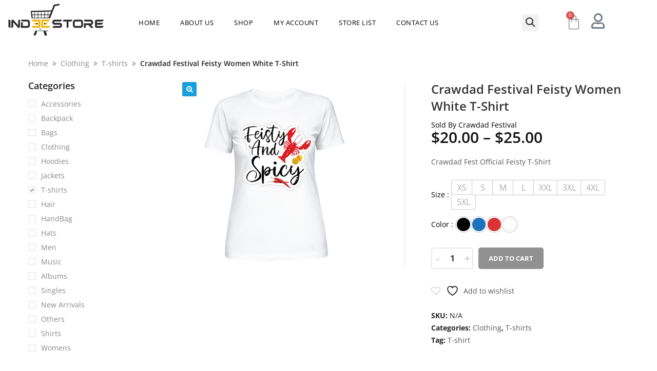

--- FILE ---
content_type: text/html; charset=UTF-8
request_url: https://indeestore.com/product/crawdad-festival-feisty-women-white-t-shirt/
body_size: 34174
content:
<!DOCTYPE html>
<html lang="en-US">
<head>
	<meta charset="UTF-8">
	<meta name="viewport" content="width=device-width, initial-scale=1.0, viewport-fit=cover" />						<script>document.documentElement.className = document.documentElement.className + ' yes-js js_active js'</script>
			<title>Crawdad Festival Feisty Women White T-Shirt &#8211; IndeeStore</title>
<meta name='robots' content='max-image-preview:large' />
<link rel='dns-prefetch' href='//api.mapbox.com' />
<link rel="alternate" type="application/rss+xml" title="IndeeStore &raquo; Feed" href="https://indeestore.com/feed/" />
<link rel="alternate" type="application/rss+xml" title="IndeeStore &raquo; Comments Feed" href="https://indeestore.com/comments/feed/" />
<link rel="alternate" type="application/rss+xml" title="IndeeStore &raquo; Crawdad Festival Feisty Women White T-Shirt Comments Feed" href="https://indeestore.com/product/crawdad-festival-feisty-women-white-t-shirt/feed/" />
<link rel="alternate" title="oEmbed (JSON)" type="application/json+oembed" href="https://indeestore.com/wp-json/oembed/1.0/embed?url=https%3A%2F%2Findeestore.com%2Fproduct%2Fcrawdad-festival-feisty-women-white-t-shirt%2F" />
<link rel="alternate" title="oEmbed (XML)" type="text/xml+oembed" href="https://indeestore.com/wp-json/oembed/1.0/embed?url=https%3A%2F%2Findeestore.com%2Fproduct%2Fcrawdad-festival-feisty-women-white-t-shirt%2F&#038;format=xml" />
<style id='wp-img-auto-sizes-contain-inline-css' type='text/css'>
img:is([sizes=auto i],[sizes^="auto," i]){contain-intrinsic-size:3000px 1500px}
/*# sourceURL=wp-img-auto-sizes-contain-inline-css */
</style>
<link rel='stylesheet' id='dashicons-css' href='https://indeestore.com/wp-includes/css/dashicons.min.css?ver=6.9' type='text/css' media='all' />
<style id='dashicons-inline-css' type='text/css'>
[data-font="Dashicons"]:before {font-family: 'Dashicons' !important;content: attr(data-icon) !important;speak: none !important;font-weight: normal !important;font-variant: normal !important;text-transform: none !important;line-height: 1 !important;font-style: normal !important;-webkit-font-smoothing: antialiased !important;-moz-osx-font-smoothing: grayscale !important;}
/*# sourceURL=dashicons-inline-css */
</style>
<style id='wp-emoji-styles-inline-css' type='text/css'>

	img.wp-smiley, img.emoji {
		display: inline !important;
		border: none !important;
		box-shadow: none !important;
		height: 1em !important;
		width: 1em !important;
		margin: 0 0.07em !important;
		vertical-align: -0.1em !important;
		background: none !important;
		padding: 0 !important;
	}
/*# sourceURL=wp-emoji-styles-inline-css */
</style>
<link rel='stylesheet' id='wp-block-library-css' href='https://indeestore.com/wp-includes/css/dist/block-library/style.min.css?ver=6.9' type='text/css' media='all' />
<style id='wp-block-library-theme-inline-css' type='text/css'>
.wp-block-audio :where(figcaption){color:#555;font-size:13px;text-align:center}.is-dark-theme .wp-block-audio :where(figcaption){color:#ffffffa6}.wp-block-audio{margin:0 0 1em}.wp-block-code{border:1px solid #ccc;border-radius:4px;font-family:Menlo,Consolas,monaco,monospace;padding:.8em 1em}.wp-block-embed :where(figcaption){color:#555;font-size:13px;text-align:center}.is-dark-theme .wp-block-embed :where(figcaption){color:#ffffffa6}.wp-block-embed{margin:0 0 1em}.blocks-gallery-caption{color:#555;font-size:13px;text-align:center}.is-dark-theme .blocks-gallery-caption{color:#ffffffa6}:root :where(.wp-block-image figcaption){color:#555;font-size:13px;text-align:center}.is-dark-theme :root :where(.wp-block-image figcaption){color:#ffffffa6}.wp-block-image{margin:0 0 1em}.wp-block-pullquote{border-bottom:4px solid;border-top:4px solid;color:currentColor;margin-bottom:1.75em}.wp-block-pullquote :where(cite),.wp-block-pullquote :where(footer),.wp-block-pullquote__citation{color:currentColor;font-size:.8125em;font-style:normal;text-transform:uppercase}.wp-block-quote{border-left:.25em solid;margin:0 0 1.75em;padding-left:1em}.wp-block-quote cite,.wp-block-quote footer{color:currentColor;font-size:.8125em;font-style:normal;position:relative}.wp-block-quote:where(.has-text-align-right){border-left:none;border-right:.25em solid;padding-left:0;padding-right:1em}.wp-block-quote:where(.has-text-align-center){border:none;padding-left:0}.wp-block-quote.is-large,.wp-block-quote.is-style-large,.wp-block-quote:where(.is-style-plain){border:none}.wp-block-search .wp-block-search__label{font-weight:700}.wp-block-search__button{border:1px solid #ccc;padding:.375em .625em}:where(.wp-block-group.has-background){padding:1.25em 2.375em}.wp-block-separator.has-css-opacity{opacity:.4}.wp-block-separator{border:none;border-bottom:2px solid;margin-left:auto;margin-right:auto}.wp-block-separator.has-alpha-channel-opacity{opacity:1}.wp-block-separator:not(.is-style-wide):not(.is-style-dots){width:100px}.wp-block-separator.has-background:not(.is-style-dots){border-bottom:none;height:1px}.wp-block-separator.has-background:not(.is-style-wide):not(.is-style-dots){height:2px}.wp-block-table{margin:0 0 1em}.wp-block-table td,.wp-block-table th{word-break:normal}.wp-block-table :where(figcaption){color:#555;font-size:13px;text-align:center}.is-dark-theme .wp-block-table :where(figcaption){color:#ffffffa6}.wp-block-video :where(figcaption){color:#555;font-size:13px;text-align:center}.is-dark-theme .wp-block-video :where(figcaption){color:#ffffffa6}.wp-block-video{margin:0 0 1em}:root :where(.wp-block-template-part.has-background){margin-bottom:0;margin-top:0;padding:1.25em 2.375em}
/*# sourceURL=/wp-includes/css/dist/block-library/theme.min.css */
</style>
<style id='classic-theme-styles-inline-css' type='text/css'>
/*! This file is auto-generated */
.wp-block-button__link{color:#fff;background-color:#32373c;border-radius:9999px;box-shadow:none;text-decoration:none;padding:calc(.667em + 2px) calc(1.333em + 2px);font-size:1.125em}.wp-block-file__button{background:#32373c;color:#fff;text-decoration:none}
/*# sourceURL=/wp-includes/css/classic-themes.min.css */
</style>
<style id='global-styles-inline-css' type='text/css'>
:root{--wp--preset--aspect-ratio--square: 1;--wp--preset--aspect-ratio--4-3: 4/3;--wp--preset--aspect-ratio--3-4: 3/4;--wp--preset--aspect-ratio--3-2: 3/2;--wp--preset--aspect-ratio--2-3: 2/3;--wp--preset--aspect-ratio--16-9: 16/9;--wp--preset--aspect-ratio--9-16: 9/16;--wp--preset--color--black: #000000;--wp--preset--color--cyan-bluish-gray: #abb8c3;--wp--preset--color--white: #ffffff;--wp--preset--color--pale-pink: #f78da7;--wp--preset--color--vivid-red: #cf2e2e;--wp--preset--color--luminous-vivid-orange: #ff6900;--wp--preset--color--luminous-vivid-amber: #fcb900;--wp--preset--color--light-green-cyan: #7bdcb5;--wp--preset--color--vivid-green-cyan: #00d084;--wp--preset--color--pale-cyan-blue: #8ed1fc;--wp--preset--color--vivid-cyan-blue: #0693e3;--wp--preset--color--vivid-purple: #9b51e0;--wp--preset--gradient--vivid-cyan-blue-to-vivid-purple: linear-gradient(135deg,rgb(6,147,227) 0%,rgb(155,81,224) 100%);--wp--preset--gradient--light-green-cyan-to-vivid-green-cyan: linear-gradient(135deg,rgb(122,220,180) 0%,rgb(0,208,130) 100%);--wp--preset--gradient--luminous-vivid-amber-to-luminous-vivid-orange: linear-gradient(135deg,rgb(252,185,0) 0%,rgb(255,105,0) 100%);--wp--preset--gradient--luminous-vivid-orange-to-vivid-red: linear-gradient(135deg,rgb(255,105,0) 0%,rgb(207,46,46) 100%);--wp--preset--gradient--very-light-gray-to-cyan-bluish-gray: linear-gradient(135deg,rgb(238,238,238) 0%,rgb(169,184,195) 100%);--wp--preset--gradient--cool-to-warm-spectrum: linear-gradient(135deg,rgb(74,234,220) 0%,rgb(151,120,209) 20%,rgb(207,42,186) 40%,rgb(238,44,130) 60%,rgb(251,105,98) 80%,rgb(254,248,76) 100%);--wp--preset--gradient--blush-light-purple: linear-gradient(135deg,rgb(255,206,236) 0%,rgb(152,150,240) 100%);--wp--preset--gradient--blush-bordeaux: linear-gradient(135deg,rgb(254,205,165) 0%,rgb(254,45,45) 50%,rgb(107,0,62) 100%);--wp--preset--gradient--luminous-dusk: linear-gradient(135deg,rgb(255,203,112) 0%,rgb(199,81,192) 50%,rgb(65,88,208) 100%);--wp--preset--gradient--pale-ocean: linear-gradient(135deg,rgb(255,245,203) 0%,rgb(182,227,212) 50%,rgb(51,167,181) 100%);--wp--preset--gradient--electric-grass: linear-gradient(135deg,rgb(202,248,128) 0%,rgb(113,206,126) 100%);--wp--preset--gradient--midnight: linear-gradient(135deg,rgb(2,3,129) 0%,rgb(40,116,252) 100%);--wp--preset--font-size--small: 13px;--wp--preset--font-size--medium: 20px;--wp--preset--font-size--large: 36px;--wp--preset--font-size--x-large: 42px;--wp--preset--spacing--20: 0.44rem;--wp--preset--spacing--30: 0.67rem;--wp--preset--spacing--40: 1rem;--wp--preset--spacing--50: 1.5rem;--wp--preset--spacing--60: 2.25rem;--wp--preset--spacing--70: 3.38rem;--wp--preset--spacing--80: 5.06rem;--wp--preset--shadow--natural: 6px 6px 9px rgba(0, 0, 0, 0.2);--wp--preset--shadow--deep: 12px 12px 50px rgba(0, 0, 0, 0.4);--wp--preset--shadow--sharp: 6px 6px 0px rgba(0, 0, 0, 0.2);--wp--preset--shadow--outlined: 6px 6px 0px -3px rgb(255, 255, 255), 6px 6px rgb(0, 0, 0);--wp--preset--shadow--crisp: 6px 6px 0px rgb(0, 0, 0);}:where(.is-layout-flex){gap: 0.5em;}:where(.is-layout-grid){gap: 0.5em;}body .is-layout-flex{display: flex;}.is-layout-flex{flex-wrap: wrap;align-items: center;}.is-layout-flex > :is(*, div){margin: 0;}body .is-layout-grid{display: grid;}.is-layout-grid > :is(*, div){margin: 0;}:where(.wp-block-columns.is-layout-flex){gap: 2em;}:where(.wp-block-columns.is-layout-grid){gap: 2em;}:where(.wp-block-post-template.is-layout-flex){gap: 1.25em;}:where(.wp-block-post-template.is-layout-grid){gap: 1.25em;}.has-black-color{color: var(--wp--preset--color--black) !important;}.has-cyan-bluish-gray-color{color: var(--wp--preset--color--cyan-bluish-gray) !important;}.has-white-color{color: var(--wp--preset--color--white) !important;}.has-pale-pink-color{color: var(--wp--preset--color--pale-pink) !important;}.has-vivid-red-color{color: var(--wp--preset--color--vivid-red) !important;}.has-luminous-vivid-orange-color{color: var(--wp--preset--color--luminous-vivid-orange) !important;}.has-luminous-vivid-amber-color{color: var(--wp--preset--color--luminous-vivid-amber) !important;}.has-light-green-cyan-color{color: var(--wp--preset--color--light-green-cyan) !important;}.has-vivid-green-cyan-color{color: var(--wp--preset--color--vivid-green-cyan) !important;}.has-pale-cyan-blue-color{color: var(--wp--preset--color--pale-cyan-blue) !important;}.has-vivid-cyan-blue-color{color: var(--wp--preset--color--vivid-cyan-blue) !important;}.has-vivid-purple-color{color: var(--wp--preset--color--vivid-purple) !important;}.has-black-background-color{background-color: var(--wp--preset--color--black) !important;}.has-cyan-bluish-gray-background-color{background-color: var(--wp--preset--color--cyan-bluish-gray) !important;}.has-white-background-color{background-color: var(--wp--preset--color--white) !important;}.has-pale-pink-background-color{background-color: var(--wp--preset--color--pale-pink) !important;}.has-vivid-red-background-color{background-color: var(--wp--preset--color--vivid-red) !important;}.has-luminous-vivid-orange-background-color{background-color: var(--wp--preset--color--luminous-vivid-orange) !important;}.has-luminous-vivid-amber-background-color{background-color: var(--wp--preset--color--luminous-vivid-amber) !important;}.has-light-green-cyan-background-color{background-color: var(--wp--preset--color--light-green-cyan) !important;}.has-vivid-green-cyan-background-color{background-color: var(--wp--preset--color--vivid-green-cyan) !important;}.has-pale-cyan-blue-background-color{background-color: var(--wp--preset--color--pale-cyan-blue) !important;}.has-vivid-cyan-blue-background-color{background-color: var(--wp--preset--color--vivid-cyan-blue) !important;}.has-vivid-purple-background-color{background-color: var(--wp--preset--color--vivid-purple) !important;}.has-black-border-color{border-color: var(--wp--preset--color--black) !important;}.has-cyan-bluish-gray-border-color{border-color: var(--wp--preset--color--cyan-bluish-gray) !important;}.has-white-border-color{border-color: var(--wp--preset--color--white) !important;}.has-pale-pink-border-color{border-color: var(--wp--preset--color--pale-pink) !important;}.has-vivid-red-border-color{border-color: var(--wp--preset--color--vivid-red) !important;}.has-luminous-vivid-orange-border-color{border-color: var(--wp--preset--color--luminous-vivid-orange) !important;}.has-luminous-vivid-amber-border-color{border-color: var(--wp--preset--color--luminous-vivid-amber) !important;}.has-light-green-cyan-border-color{border-color: var(--wp--preset--color--light-green-cyan) !important;}.has-vivid-green-cyan-border-color{border-color: var(--wp--preset--color--vivid-green-cyan) !important;}.has-pale-cyan-blue-border-color{border-color: var(--wp--preset--color--pale-cyan-blue) !important;}.has-vivid-cyan-blue-border-color{border-color: var(--wp--preset--color--vivid-cyan-blue) !important;}.has-vivid-purple-border-color{border-color: var(--wp--preset--color--vivid-purple) !important;}.has-vivid-cyan-blue-to-vivid-purple-gradient-background{background: var(--wp--preset--gradient--vivid-cyan-blue-to-vivid-purple) !important;}.has-light-green-cyan-to-vivid-green-cyan-gradient-background{background: var(--wp--preset--gradient--light-green-cyan-to-vivid-green-cyan) !important;}.has-luminous-vivid-amber-to-luminous-vivid-orange-gradient-background{background: var(--wp--preset--gradient--luminous-vivid-amber-to-luminous-vivid-orange) !important;}.has-luminous-vivid-orange-to-vivid-red-gradient-background{background: var(--wp--preset--gradient--luminous-vivid-orange-to-vivid-red) !important;}.has-very-light-gray-to-cyan-bluish-gray-gradient-background{background: var(--wp--preset--gradient--very-light-gray-to-cyan-bluish-gray) !important;}.has-cool-to-warm-spectrum-gradient-background{background: var(--wp--preset--gradient--cool-to-warm-spectrum) !important;}.has-blush-light-purple-gradient-background{background: var(--wp--preset--gradient--blush-light-purple) !important;}.has-blush-bordeaux-gradient-background{background: var(--wp--preset--gradient--blush-bordeaux) !important;}.has-luminous-dusk-gradient-background{background: var(--wp--preset--gradient--luminous-dusk) !important;}.has-pale-ocean-gradient-background{background: var(--wp--preset--gradient--pale-ocean) !important;}.has-electric-grass-gradient-background{background: var(--wp--preset--gradient--electric-grass) !important;}.has-midnight-gradient-background{background: var(--wp--preset--gradient--midnight) !important;}.has-small-font-size{font-size: var(--wp--preset--font-size--small) !important;}.has-medium-font-size{font-size: var(--wp--preset--font-size--medium) !important;}.has-large-font-size{font-size: var(--wp--preset--font-size--large) !important;}.has-x-large-font-size{font-size: var(--wp--preset--font-size--x-large) !important;}
:where(.wp-block-post-template.is-layout-flex){gap: 1.25em;}:where(.wp-block-post-template.is-layout-grid){gap: 1.25em;}
:where(.wp-block-term-template.is-layout-flex){gap: 1.25em;}:where(.wp-block-term-template.is-layout-grid){gap: 1.25em;}
:where(.wp-block-columns.is-layout-flex){gap: 2em;}:where(.wp-block-columns.is-layout-grid){gap: 2em;}
:root :where(.wp-block-pullquote){font-size: 1.5em;line-height: 1.6;}
/*# sourceURL=global-styles-inline-css */
</style>
<link rel='stylesheet' id='niz_dokansc-owl-style-css' href='https://indeestore.com/wp-content/plugins/niz-stores-carousel-for-dokan/lib/owl/assets/owl.carousel.min.css?ver=6.9' type='text/css' media='all' />
<link rel='stylesheet' id='niz_dokansc-owl-style-theme-css' href='https://indeestore.com/wp-content/plugins/niz-stores-carousel-for-dokan/lib/owl/assets/owl.theme.default.min.css?ver=6.9' type='text/css' media='all' />
<link rel='stylesheet' id='niz_dokansc-style-css' href='https://indeestore.com/wp-content/plugins/niz-stores-carousel-for-dokan/assets/css/style.css?ver=6.9' type='text/css' media='all' />
<link rel='stylesheet' id='photoswipe-css' href='https://indeestore.com/wp-content/plugins/woocommerce/assets/css/photoswipe/photoswipe.min.css?ver=9.8.6' type='text/css' media='all' />
<link rel='stylesheet' id='photoswipe-default-skin-css' href='https://indeestore.com/wp-content/plugins/woocommerce/assets/css/photoswipe/default-skin/default-skin.min.css?ver=9.8.6' type='text/css' media='all' />
<style id='woocommerce-inline-inline-css' type='text/css'>
.woocommerce form .form-row .required { visibility: visible; }
/*# sourceURL=woocommerce-inline-inline-css */
</style>
<link rel='stylesheet' id='brands-styles-css' href='https://indeestore.com/wp-content/plugins/woocommerce/assets/css/brands.css?ver=9.8.6' type='text/css' media='all' />
<link rel='stylesheet' id='elementor-frontend-css' href='https://indeestore.com/wp-content/plugins/elementor/assets/css/frontend.min.css?ver=3.34.0' type='text/css' media='all' />
<link rel='stylesheet' id='widget-image-css' href='https://indeestore.com/wp-content/plugins/elementor/assets/css/widget-image.min.css?ver=3.34.0' type='text/css' media='all' />
<link rel='stylesheet' id='widget-nav-menu-css' href='https://indeestore.com/wp-content/plugins/elementor-pro/assets/css/widget-nav-menu.min.css?ver=3.27.1' type='text/css' media='all' />
<link rel='stylesheet' id='widget-search-form-css' href='https://indeestore.com/wp-content/plugins/elementor-pro/assets/css/widget-search-form.min.css?ver=3.27.1' type='text/css' media='all' />
<link rel='stylesheet' id='elementor-icons-shared-0-css' href='https://indeestore.com/wp-content/plugins/elementor/assets/lib/font-awesome/css/fontawesome.min.css?ver=5.15.3' type='text/css' media='all' />
<link rel='stylesheet' id='elementor-icons-fa-solid-css' href='https://indeestore.com/wp-content/plugins/elementor/assets/lib/font-awesome/css/solid.min.css?ver=5.15.3' type='text/css' media='all' />
<link rel='stylesheet' id='widget-woocommerce-menu-cart-css' href='https://indeestore.com/wp-content/plugins/elementor-pro/assets/css/widget-woocommerce-menu-cart.min.css?ver=3.27.1' type='text/css' media='all' />
<link rel='stylesheet' id='widget-heading-css' href='https://indeestore.com/wp-content/plugins/elementor/assets/css/widget-heading.min.css?ver=3.34.0' type='text/css' media='all' />
<link rel='stylesheet' id='widget-spacer-css' href='https://indeestore.com/wp-content/plugins/elementor/assets/css/widget-spacer.min.css?ver=3.34.0' type='text/css' media='all' />
<link rel='stylesheet' id='elementor-icons-css' href='https://indeestore.com/wp-content/plugins/elementor/assets/lib/eicons/css/elementor-icons.min.css?ver=5.45.0' type='text/css' media='all' />
<link rel='stylesheet' id='elementor-post-696-css' href='https://indeestore.com/wp-content/uploads/elementor/css/post-696.css?ver=1767395401' type='text/css' media='all' />
<link rel='stylesheet' id='font-awesome-5-all-css' href='https://indeestore.com/wp-content/plugins/elementor/assets/lib/font-awesome/css/all.min.css?ver=3.34.0' type='text/css' media='all' />
<link rel='stylesheet' id='font-awesome-4-shim-css' href='https://indeestore.com/wp-content/plugins/elementor/assets/lib/font-awesome/css/v4-shims.min.css?ver=3.34.0' type='text/css' media='all' />
<link rel='stylesheet' id='elementor-post-8774-css' href='https://indeestore.com/wp-content/uploads/elementor/css/post-8774.css?ver=1767395402' type='text/css' media='all' />
<link rel='stylesheet' id='elementor-post-8681-css' href='https://indeestore.com/wp-content/uploads/elementor/css/post-8681.css?ver=1767395402' type='text/css' media='all' />
<link rel='stylesheet' id='dokan-style-css' href='https://indeestore.com/wp-content/plugins/dokan-lite/assets/css/style.css?ver=1767395289' type='text/css' media='all' />
<link rel='stylesheet' id='dokan-modal-css' href='https://indeestore.com/wp-content/plugins/dokan-lite/assets/vendors/izimodal/iziModal.min.css?ver=1767395289' type='text/css' media='all' />
<link rel='stylesheet' id='dokan-fontawesome-css' href='https://indeestore.com/wp-content/plugins/dokan-lite/assets/vendors/font-awesome/css/font-awesome.min.css?ver=4.2.4' type='text/css' media='all' />
<link rel='stylesheet' id='dokan-select2-css-css' href='https://indeestore.com/wp-content/plugins/dokan-lite/assets/vendors/select2/select2.css?ver=4.2.4' type='text/css' media='all' />
<link rel='stylesheet' id='dokan-mapbox-gl-css' href='https://api.mapbox.com/mapbox-gl-js/v1.4.1/mapbox-gl.css?ver=4.2.4' type='text/css' media='all' />
<link rel='stylesheet' id='dokan-mapbox-gl-geocoder-css' href='https://api.mapbox.com/mapbox-gl-js/plugins/mapbox-gl-geocoder/v4.2.0/mapbox-gl-geocoder.css?ver=4.2.4' type='text/css' media='all' />
<link rel='stylesheet' id='rtwpvs-css' href='https://indeestore.com/wp-content/plugins/woo-product-variation-swatches/assets/css/rtwpvs.min.css?ver=1769730552' type='text/css' media='all' />
<style id='rtwpvs-inline-css' type='text/css'>
        
            .rtwpvs-term:not(.rtwpvs-radio-term) {
                width: 30px;
                height: 30px;
            }

            .rtwpvs-squared .rtwpvs-button-term {
                min-width: 30px;
            }

            .rtwpvs-button-term span {
                font-size: 16px;
            }

            
            
                        .rtwpvs.rtwpvs-attribute-behavior-blur .rtwpvs-term:not(.rtwpvs-radio-term).disabled::before,
            .rtwpvs.rtwpvs-attribute-behavior-blur .rtwpvs-term:not(.rtwpvs-radio-term).disabled::after,
            .rtwpvs.rtwpvs-attribute-behavior-blur .rtwpvs-term:not(.rtwpvs-radio-term).disabled:hover::before,
            .rtwpvs.rtwpvs-attribute-behavior-blur .rtwpvs-term:not(.rtwpvs-radio-term).disabled:hover::after {
                background: #ff0000 !important;
            }

                                    .rtwpvs.rtwpvs-attribute-behavior-blur .rtwpvs-term:not(.rtwpvs-radio-term).disabled img,
            .rtwpvs.rtwpvs-attribute-behavior-blur .rtwpvs-term:not(.rtwpvs-radio-term).disabled span,
            .rtwpvs.rtwpvs-attribute-behavior-blur .rtwpvs-term:not(.rtwpvs-radio-term).disabled:hover img,
            .rtwpvs.rtwpvs-attribute-behavior-blur .rtwpvs-term:not(.rtwpvs-radio-term).disabled:hover span {
                opacity: 0.3;
            }

                    
		
/*# sourceURL=rtwpvs-inline-css */
</style>
<link rel='stylesheet' id='rtwpvs-tooltip-css' href='https://indeestore.com/wp-content/plugins/woo-product-variation-swatches/assets/css/rtwpvs-tooltip.min.css?ver=1769730552' type='text/css' media='all' />
<link rel='stylesheet' id='eael-general-css' href='https://indeestore.com/wp-content/plugins/essential-addons-for-elementor-lite/assets/front-end/css/view/general.min.css?ver=6.5.5' type='text/css' media='all' />
<link rel='stylesheet' id='mobile-menu-css' href='https://indeestore.com/wp-content/themes/turan/assets/vendor/mobile-menu/mobile-menu.min.css?ver=3.0.1' type='text/css' media='all' />
<link rel='stylesheet' id='scrollbar-css' href='https://indeestore.com/wp-content/themes/turan/assets/vendor/scrollbar/scrollbar.min.css?ver=0.2.10' type='text/css' media='all' />
<link rel='stylesheet' id='animate-css-css' href='https://indeestore.com/wp-content/themes/turan/assets/css/animate.min.css?ver=3.7.0' type='text/css' media='all' />
<link rel='stylesheet' id='chosen-css' href='https://indeestore.com/wp-content/themes/turan/assets/vendor/chosen/chosen.min.css?ver=1.8.7' type='text/css' media='all' />
<link rel='stylesheet' id='bootstrap-css' href='https://indeestore.com/wp-content/themes/turan/assets/css/bootstrap.min.css?ver=3.4.1' type='text/css' media='all' />
<link rel='stylesheet' id='slick-css' href='https://indeestore.com/wp-content/themes/turan/assets/vendor/slick/slick.min.css?ver=3.0.1' type='text/css' media='all' />
<link rel='stylesheet' id='black-version-css' href='https://indeestore.com/wp-content/themes/turan/assets/css/black-version.css?ver=3.0.1' type='text/css' media='all' />
<link rel='stylesheet' id='turan-css' href='https://indeestore.com/wp-content/themes/turan/assets/css/style.css?ver=3.0.1' type='text/css' media='all' />
<link rel='stylesheet' id='turanicon-css' href='https://indeestore.com/wp-content/themes/turan/assets/vendor/turanicon/style.css?ver=3.0.1' type='text/css' media='all' />
<link rel='stylesheet' id='font-awesome-css' href='https://indeestore.com/wp-content/plugins/elementor/assets/lib/font-awesome/css/font-awesome.min.css?ver=4.7.0' type='text/css' media='all' />
<style id='font-awesome-inline-css' type='text/css'>
[data-font="FontAwesome"]:before {font-family: 'FontAwesome' !important;content: attr(data-icon) !important;speak: none !important;font-weight: normal !important;font-variant: normal !important;text-transform: none !important;line-height: 1 !important;font-style: normal !important;-webkit-font-smoothing: antialiased !important;-moz-osx-font-smoothing: grayscale !important;}
/*# sourceURL=font-awesome-inline-css */
</style>
<link rel='stylesheet' id='main-icon-css' href='https://indeestore.com/wp-content/themes/turan/assets/vendor/main-icon/style.min.css?ver=1.0.0' type='text/css' media='all' />
<link rel='stylesheet' id='turan-fonts-css' href='//fonts.googleapis.com/css?family=Poppins%3A300%2C400%2C500%2C600%2C700&#038;ver=3.0.1#038;display=swap' type='text/css' media='all' />
<link rel='stylesheet' id='turan-main-css' href='https://indeestore.com/wp-content/themes/turan/style.css?ver=3.0.1' type='text/css' media='all' />
<style id='turan-main-inline-css' type='text/css'>
 body{ --main-color: #333333; --main-color-bb: #333333bb; background-color: ; } body.black-version { background-color: ; } .header-control .block-header > a:hover, .menu-button:hover, .menu-button:focus, .block-minicart .shopcart-icon:hover, .header-control .block-header.open > a:hover, .block-minicart .shopcart-icon:hover::after, .social-header .social-item:hover, .header-language .language-menu > li > a:hover, .header-language .language-menu > li:hover > a, .quantity .control .btn-number:hover, .header.style-02 .form-search .form-content .btn-search:hover, .ovic-iconbox.style-01 .iconbox-inner:hover .icon, .black-version .quantity .control .btn-number:hover, .black-version .social-header .social-item:hover, .black-version .header-control .block-header > a:hover, .black-version .block-minicart .shopcart-icon:hover::after, .black-version .language-menu li.menu-item-has-children:hover::after, .header-language .language-menu > li > a:hover, .header-language .language-menu > li.show-sub > a, .quantity .control .btn-number:hover, .ovic-iconbox .icon:hover, .ovic-tabs.style-03 .tabs-list li.active a, .ovic-tabs.style-04 .tabs-list li.active a, .product-item .product-info .brand a:hover, .product-item .product-info .ask-question a:hover, .gallery-options .slick-slider .slick-arrow:hover, .ovic-tabs.style-05 .tabs-list li.active a, .ovic-iconbox.style-05 .icon , .ovic-custommenu.style-05 .menu .menu-item > a:hover, .ovic-socials.style-03 .inner li a:hover { color: #333333; } .product-item .loop-form-add-to-cart .button:hover, .product-item .group-buttons .button:hover, .product-item .loop-form-add-to-cart .added_to_cart:hover, .product-item .group-buttons .add-to-cart .added_to_cart:hover, .black-version .product-item .loop-form-add-to-cart .button:hover, .black-version .product-item .group-buttons .add-to-cart a:hover, .black-version .product-item .loop-form-add-to-cart .added_to_cart:hover, .black-version .product-item .group-buttons .add-to-cart .added_to_cart:hover, .product-item.style-04 .loop-form-add-to-cart .button, .product-item.style-04 .group-buttons .button, .black-version .product-item.style-04 .loop-form-add-to-cart .button, .black-version .product-item.style-04 .group-buttons .button, .product-item .button.yith-wcqv-button:hover, .header-nav-wapper .vertical-wapper, .ovic-newsletter .newsletter-form-wrap .submit-newsletter, .ovic-newsletter.style-02 .newsletter-form-wrap .submit-newsletter:hover, .block-minicart .shopcart-icon .count, .ovic-pinmap .ovic-pin .ovic-popup-footer .button:hover, .black-version .ovic-pinmap .ovic-pin .ovic-popup-footer .button:hover, .product-item.style-07 .loop-form-add-to-cart .button, .product-item.style-07 .group-buttons .add-to-cart a, .product-item.style-07 .loop-form-add-to-cart .added_to_cart, .product-item.style-07 .group-buttons .add-to-cart .added_to_cart, .black-version .widget_price_filter .ui-slider-range, .black-version .widget_price_filter .ui-slider-handle, .black-version .widget_price_filter .button:hover, .ovic-lookbook .lookbook-inner .button:hover, .ovic-button.style-04 .button-wrap a, .ovic-button.style-03 a, .widget_price_filter .button, .ovic-products.box-style-04 .title::before , .ovic-blog.style-07 .title::before , .ovic-tabs.style-03 .tab-title::before, .header.style-12 .header-social .inner > a:hover, .header.style-12 .block-minicart .woo-cart-link .count, .product-item.style-08 .product-info .add-to-cart a:hover, .product-item.style-08 .product-labels > span , .product-item.style-09 .product-labels > span, .product-item.style-09 .loop-form-add-to-cart .button, .product-item.style-09 .yith-wcwl-add-to-wishlist a:hover, .post-item.style-07 .post-cat a, .post-item .readmore a:hover, .ovic-socials.style-02 .inner li a:hover, .ovic-button.style-05 .button-wrap a:hover, .ovic-button.style-06 .button-wrap a, .ovic-button.style-07 .button-wrap a:hover, .header.style-13 .main-header { background-color: #333333; } .menu-button:hover, .menu-button:focus, .block-minicart .shopcart-icon:hover, .product-item .loop-form-add-to-cart .button:hover, .product-item .group-buttons .button:hover, .product-item .loop-form-add-to-cart .added_to_cart:hover, .product-item .group-buttons .add-to-cart .added_to_cart:hover, .black-version .product-item .loop-form-add-to-cart .button:hover, .black-version .product-item .group-buttons .add-to-cart a:hover, .black-version .product-item .loop-form-add-to-cart .added_to_cart:hover, .black-version .product-item .group-buttons .add-to-cart .added_to_cart:hover, .product-item.style-04 .loop-form-add-to-cart .button, .product-item.style-04 .group-buttons .button, .black-version .product-item.style-04 .loop-form-add-to-cart .button, .black-version .product-item.style-04 .group-buttons .button, .ovic-tabs .tabs-list li.active a, .black-version .ovic-tabs .tabs-list li.active a, .form-search .form-content .search-input input:focus, .black-version .product-item:hover .product-inner, .ovic-pinmap .ovic-pin .ovic-popup-footer .button:hover, .black-version .ovic-pinmap .ovic-pin .ovic-popup-footer .button:hover, .ovic-products.box-style-02 .head .title, .product-item.style-07 .loop-form-add-to-cart .button, .product-item.style-07 .group-buttons .add-to-cart a, .product-item.style-07 .loop-form-add-to-cart .added_to_cart, .product-item.style-07 .group-buttons .add-to-cart .added_to_cart, .ovic-lookbook .lookbook-inner .button:hover, .comment-form .input-form:focus, .ovic-button.style-03 a, .form-search .form-content .search-input input:focus, .block-search .dgwt-wcas-sf-wrapp input[type=search].dgwt-wcas-search-input:focus, .header.style-12 .header-social .inner > a:hover, .product-item.style-08 .product-info .add-to-cart a:hover, .product-item.style-09:hover .loop-form-add-to-cart, .ovic-socials.style-02 .inner li a:hover, .ovic-button.style-05 .button-wrap a:hover, .gallery-action .gallery-options .gallery-item.active, .ovic-button.style-06 .button-wrap a, .ovic-button.style-07 .button-wrap a, .post-item.style-08 .post-thumb { border-color: #333333; .box-nav-vertical .vertical-menu > .menu-item:nth-child(n+11){ display: none; }
/*# sourceURL=turan-main-inline-css */
</style>
<link rel='stylesheet' id='turan-dokan-css' href='https://indeestore.com/wp-content/themes/turan/assets/css/vendors/dokan.min.css?ver=3.0.1' type='text/css' media='all' />
<link rel='stylesheet' id='elementor-gf-local-roboto-css' href='https://indeestore.com/wp-content/uploads/elementor/google-fonts/css/roboto.css?ver=1745349974' type='text/css' media='all' />
<link rel='stylesheet' id='elementor-gf-local-robotoslab-css' href='https://indeestore.com/wp-content/uploads/elementor/google-fonts/css/robotoslab.css?ver=1745349977' type='text/css' media='all' />
<link rel='stylesheet' id='elementor-gf-local-opensans-css' href='https://indeestore.com/wp-content/uploads/elementor/google-fonts/css/opensans.css?ver=1745349982' type='text/css' media='all' />
<link rel='stylesheet' id='elementor-icons-fa-regular-css' href='https://indeestore.com/wp-content/plugins/elementor/assets/lib/font-awesome/css/regular.min.css?ver=5.15.3' type='text/css' media='all' />
<script type="text/template" id="tmpl-variation-template">
	<div class="woocommerce-variation-description">{{{ data.variation.variation_description }}}</div>
	<div class="woocommerce-variation-price">{{{ data.variation.price_html }}}</div>
	<div class="woocommerce-variation-availability">{{{ data.variation.availability_html }}}</div>
</script>
<script type="text/template" id="tmpl-unavailable-variation-template">
	<p role="alert">Sorry, this product is unavailable. Please choose a different combination.</p>
</script>
<script type="text/javascript" src="https://indeestore.com/wp-includes/js/jquery/jquery.min.js?ver=3.7.1" id="jquery-core-js"></script>
<script type="text/javascript" src="https://indeestore.com/wp-includes/js/jquery/jquery-migrate.min.js?ver=3.4.1" id="jquery-migrate-js"></script>
<script type="text/javascript" src="https://indeestore.com/wp-includes/js/dist/hooks.min.js?ver=dd5603f07f9220ed27f1" id="wp-hooks-js"></script>
<script type="text/javascript" src="https://indeestore.com/wp-includes/js/dist/i18n.min.js?ver=c26c3dc7bed366793375" id="wp-i18n-js"></script>
<script type="text/javascript" id="wp-i18n-js-after">
/* <![CDATA[ */
wp.i18n.setLocaleData( { 'text direction\u0004ltr': [ 'ltr' ] } );
//# sourceURL=wp-i18n-js-after
/* ]]> */
</script>
<script type="text/javascript" src="https://indeestore.com/wp-content/plugins/dokan-lite/assets/vendors/izimodal/iziModal.min.js?ver=4.2.4" id="dokan-modal-js"></script>
<script type="text/javascript" src="https://indeestore.com/wp-content/plugins/dokan-lite/assets/vendors/sweetalert2/sweetalert2.all.min.js?ver=1767395289" id="dokan-sweetalert2-js"></script>
<script type="text/javascript" src="https://indeestore.com/wp-includes/js/dist/vendor/moment.min.js?ver=2.30.1" id="moment-js"></script>
<script type="text/javascript" id="moment-js-after">
/* <![CDATA[ */
moment.updateLocale( 'en_US', {"months":["January","February","March","April","May","June","July","August","September","October","November","December"],"monthsShort":["Jan","Feb","Mar","Apr","May","Jun","Jul","Aug","Sep","Oct","Nov","Dec"],"weekdays":["Sunday","Monday","Tuesday","Wednesday","Thursday","Friday","Saturday"],"weekdaysShort":["Sun","Mon","Tue","Wed","Thu","Fri","Sat"],"week":{"dow":0},"longDateFormat":{"LT":"g:i a","LTS":null,"L":null,"LL":"F j, Y","LLL":"F j, Y g:i a","LLLL":null}} );
//# sourceURL=moment-js-after
/* ]]> */
</script>
<script type="text/javascript" id="dokan-util-helper-js-extra">
/* <![CDATA[ */
var dokan_helper = {"i18n_date_format":"F j, Y","i18n_time_format":"g:i a","week_starts_day":"0","reverse_withdrawal":{"enabled":false},"timepicker_locale":{"am":"am","pm":"pm","AM":"AM","PM":"PM","hr":"hr","hrs":"hrs","mins":"mins"},"daterange_picker_local":{"toLabel":"To","firstDay":0,"fromLabel":"From","separator":" - ","weekLabel":"W","applyLabel":"Apply","cancelLabel":"Clear","customRangeLabel":"Custom","daysOfWeek":["Su","Mo","Tu","We","Th","Fr","Sa"],"monthNames":["January","February","March","April","May","June","July","August","September","October","November","December"]},"sweetalert_local":{"cancelButtonText":"Cancel","closeButtonText":"Close","confirmButtonText":"OK","denyButtonText":"No","closeButtonAriaLabel":"Close this dialog"}};
var dokan = {"ajaxurl":"https://indeestore.com/wp-admin/admin-ajax.php","nonce":"f6db18ae56","order_nonce":"5c5f6d6b2e","product_edit_nonce":"14a3002ef8","ajax_loader":"https://indeestore.com/wp-content/plugins/dokan-lite/assets/images/ajax-loader.gif","seller":{"available":"Available","notAvailable":"Not Available"},"delete_confirm":"Are you sure?","wrong_message":"Something went wrong. Please try again.","vendor_percentage":"","commission_type":"","rounding_precision":"6","mon_decimal_point":".","currency_format_num_decimals":"2","currency_format_symbol":"$","currency_format_decimal_sep":".","currency_format_thousand_sep":",","currency_format":"%s%v","round_at_subtotal":"no","product_types":{"simple":"Simple","variable":"Variable","external":"External/Affiliate product","grouped":"Group Product"},"loading_img":"https://indeestore.com/wp-content/plugins/dokan-lite/assets/images/loading.gif","store_product_search_nonce":"ae4c05a0e1","i18n_download_permission":"Are you sure you want to revoke access to this download?","i18n_download_access":"Could not grant access - the user may already have permission for this file or billing email is not set. Ensure the billing email is set, and the order has been saved.","maximum_tags_select_length":"-1","modal_header_color":"var(--dokan-button-background-color, #7047EB)","i18n_location_name":"Please provide a location name!","i18n_location_state":"Please provide","i18n_country_name":"Please provide a country!","i18n_invalid":"Failed! Somthing went wrong","i18n_chat_message":"Facebook SDK is not found, or blocked by the browser. Can not initialize the chat.","i18n_sms_code":"Insert SMS code","i18n_gravater":"Upload a Photo","i18n_phone_number":"Insert Phone No.","dokan_pro_i18n":{"dokan":{"domain":"dokan","locale_data":{"dokan":{"":{"domain":"dokan","lang":"en_US"}}}}},"i18n_choose_featured_img":"Upload featured image","i18n_choose_file":"Choose a file","i18n_choose_gallery":"Add Images to Product Gallery","i18n_choose_featured_img_btn_text":"Set featured image","i18n_choose_file_btn_text":"Insert file URL","i18n_choose_gallery_btn_text":"Add to gallery","duplicates_attribute_messg":"Sorry, this attribute option already exists, Try a different one.","variation_unset_warning":"Warning! This product will not have any variations if this option is not checked.","new_attribute_prompt":"Enter a name for the new attribute term:","remove_attribute":"Remove this attribute?","dokan_placeholder_img_src":"https://indeestore.com/wp-content/uploads/woocommerce-placeholder-300x300.png","add_variation_nonce":"b528281b64","link_variation_nonce":"f5a39f88f2","delete_variations_nonce":"feb02765ea","load_variations_nonce":"920d735357","save_variations_nonce":"e35c1a69b9","bulk_edit_variations_nonce":"9cdf64d67e","i18n_link_all_variations":"Are you sure you want to link all variations? This will create a new variation for each and every possible combination of variation attributes (max 50 per run).","i18n_enter_a_value":"Enter a value","i18n_enter_menu_order":"Variation menu order (determines position in the list of variations)","i18n_enter_a_value_fixed_or_percent":"Enter a value (fixed or %)","i18n_delete_all_variations":"Are you sure you want to delete all variations? This cannot be undone.","i18n_last_warning":"Last warning, are you sure?","i18n_choose_image":"Choose an image","i18n_set_image":"Set variation image","i18n_variation_added":"variation added","i18n_variations_added":"variations added","i18n_no_variations_added":"No variations added","i18n_remove_variation":"Are you sure you want to remove this variation?","i18n_scheduled_sale_start":"Sale start date (YYYY-MM-DD format or leave blank)","i18n_scheduled_sale_end":"Sale end date (YYYY-MM-DD format or leave blank)","i18n_edited_variations":"Save changes before changing page?","i18n_variation_count_single":"%qty% variation","i18n_variation_count_plural":"%qty% variations","i18n_no_result_found":"No Result Found","i18n_sales_price_error":"Please insert value less than the regular price!","i18n_decimal_error":"Please enter with one decimal point (.) without thousand separators.","i18n_mon_decimal_error":"Please enter with one monetary decimal point (.) without thousand separators and currency symbols.","i18n_country_iso_error":"Please enter in country code with two capital letters.","i18n_sale_less_than_regular_error":"Please enter in a value less than the regular price.","i18n_delete_product_notice":"This product has produced sales and may be linked to existing orders. Are you sure you want to delete it?","i18n_remove_personal_data_notice":"This action cannot be reversed. Are you sure you wish to erase personal data from the selected orders?","decimal_point":".","variations_per_page":"10","store_banner_dimension":{"width":1180,"height":400,"flex-width":true,"flex-height":true},"selectAndCrop":"Select and Crop","chooseImage":"Choose Image","product_title_required":"Product title is required","product_category_required":"Product category is required","product_created_response":"Product created successfully","search_products_nonce":"0a48ef52dc","search_products_tags_nonce":"0e7f729e0c","search_products_brands_nonce":"b8def1fff9","search_customer_nonce":"7748039809","i18n_matches_1":"One result is available, press enter to select it.","i18n_matches_n":"%qty% results are available, use up and down arrow keys to navigate.","i18n_no_matches":"No matches found","i18n_ajax_error":"Loading failed","i18n_input_too_short_1":"Please enter 1 or more characters","i18n_input_too_short_n":"Please enter %qty% or more characters","i18n_input_too_long_1":"Please delete 1 character","i18n_input_too_long_n":"Please delete %qty% characters","i18n_selection_too_long_1":"You can only select 1 item","i18n_selection_too_long_n":"You can only select %qty% items","i18n_load_more":"Loading more results\u2026","i18n_searching":"Searching\u2026","i18n_calculating":"Calculating","i18n_ok_text":"OK","i18n_cancel_text":"Cancel","i18n_attribute_label":"Attribute Name","i18n_date_format":"F j, Y","dokan_banner_added_alert_msg":"Are you sure? You have uploaded banner but didn't click the Update Settings button!","update_settings":"Update Settings","search_downloadable_products_nonce":"d5c91e292a","search_downloadable_products_placeholder":"Please enter 3 or more characters","product_vendors_can_create_tags":"on","product_inline_edit_nonce":"ffa5e9c8d2","is_vendor_enabled":"","not_enable_message":"Error! Your account is not enabled for selling, please contact the admin","shipment_status_error_msg":"Error! Please enter the correct data for all shipments","shipment_status_update_msg":"Shipment Successfully Updated","all_categories":"All Categories","rest":{"root":"https://indeestore.com/wp-json/","nonce":"4fbe66ea16","version":"dokan/v1"},"api":null,"libs":[],"routeComponents":{"default":null},"routes":[],"urls":{"assetsUrl":"https://indeestore.com/wp-content/plugins/dokan-lite/assets","dashboardUrl":"https://indeestore.com/dashboard/?path=%2Fanalytics%2FOverview","storeUrl":""},"mark_received":{"nonce":"369fc717f7","status_label":"Received","confirmation_msg":"Do you want to mark this order as received?","complete_status_label":"Complete"}};
//# sourceURL=dokan-util-helper-js-extra
/* ]]> */
</script>
<script type="text/javascript" src="https://indeestore.com/wp-content/plugins/dokan-lite/assets/js/helper.js?ver=1767395289" id="dokan-util-helper-js"></script>
<script type="text/javascript" src="https://indeestore.com/wp-content/plugins/niz-stores-carousel-for-dokan/lib/owl/owl.carousel.min.js?ver=6.9" id="niz_dokansc-owl-js"></script>
<script type="text/javascript" src="https://indeestore.com/wp-content/plugins/niz-stores-carousel-for-dokan/assets/js/script.js?ver=6.9" id="niz_dokansc-script-js"></script>
<script type="text/javascript" src="https://indeestore.com/wp-content/plugins/woocommerce/assets/js/jquery-blockui/jquery.blockUI.min.js?ver=3.11.4" id="jquery-blockui-js" defer="defer" data-wp-strategy="defer"></script>
<script type="text/javascript" id="wc-add-to-cart-js-extra">
/* <![CDATA[ */
var wc_add_to_cart_params = {"ajax_url":"/wp-admin/admin-ajax.php","wc_ajax_url":"/?wc-ajax=%%endpoint%%","i18n_view_cart":"View cart","cart_url":"https://indeestore.com/cart/","is_cart":"","cart_redirect_after_add":"no"};
//# sourceURL=wc-add-to-cart-js-extra
/* ]]> */
</script>
<script type="text/javascript" src="https://indeestore.com/wp-content/plugins/woocommerce/assets/js/frontend/add-to-cart.min.js?ver=9.8.6" id="wc-add-to-cart-js" defer="defer" data-wp-strategy="defer"></script>
<script type="text/javascript" src="https://indeestore.com/wp-content/plugins/woocommerce/assets/js/zoom/jquery.zoom.min.js?ver=1.7.21-wc.9.8.6" id="zoom-js" defer="defer" data-wp-strategy="defer"></script>
<script type="text/javascript" src="https://indeestore.com/wp-content/plugins/woocommerce/assets/js/flexslider/jquery.flexslider.min.js?ver=2.7.2-wc.9.8.6" id="flexslider-js" defer="defer" data-wp-strategy="defer"></script>
<script type="text/javascript" src="https://indeestore.com/wp-content/plugins/woocommerce/assets/js/photoswipe/photoswipe.min.js?ver=4.1.1-wc.9.8.6" id="photoswipe-js" defer="defer" data-wp-strategy="defer"></script>
<script type="text/javascript" src="https://indeestore.com/wp-content/plugins/woocommerce/assets/js/photoswipe/photoswipe-ui-default.min.js?ver=4.1.1-wc.9.8.6" id="photoswipe-ui-default-js" defer="defer" data-wp-strategy="defer"></script>
<script type="text/javascript" id="wc-single-product-js-extra">
/* <![CDATA[ */
var wc_single_product_params = {"i18n_required_rating_text":"Please select a rating","i18n_rating_options":["1 of 5 stars","2 of 5 stars","3 of 5 stars","4 of 5 stars","5 of 5 stars"],"i18n_product_gallery_trigger_text":"View full-screen image gallery","review_rating_required":"yes","flexslider":{"rtl":false,"animation":"slide","smoothHeight":true,"directionNav":false,"controlNav":"thumbnails","slideshow":false,"animationSpeed":500,"animationLoop":false,"allowOneSlide":false},"zoom_enabled":"1","zoom_options":[],"photoswipe_enabled":"1","photoswipe_options":{"shareEl":false,"closeOnScroll":false,"history":false,"hideAnimationDuration":0,"showAnimationDuration":0},"flexslider_enabled":"1"};
//# sourceURL=wc-single-product-js-extra
/* ]]> */
</script>
<script type="text/javascript" src="https://indeestore.com/wp-content/plugins/woocommerce/assets/js/frontend/single-product.min.js?ver=9.8.6" id="wc-single-product-js" defer="defer" data-wp-strategy="defer"></script>
<script type="text/javascript" src="https://indeestore.com/wp-content/plugins/woocommerce/assets/js/js-cookie/js.cookie.min.js?ver=2.1.4-wc.9.8.6" id="js-cookie-js" defer="defer" data-wp-strategy="defer"></script>
<script type="text/javascript" id="woocommerce-js-extra">
/* <![CDATA[ */
var woocommerce_params = {"ajax_url":"/wp-admin/admin-ajax.php","wc_ajax_url":"/?wc-ajax=%%endpoint%%","i18n_password_show":"Show password","i18n_password_hide":"Hide password"};
//# sourceURL=woocommerce-js-extra
/* ]]> */
</script>
<script type="text/javascript" src="https://indeestore.com/wp-content/plugins/woocommerce/assets/js/frontend/woocommerce.min.js?ver=9.8.6" id="woocommerce-js" defer="defer" data-wp-strategy="defer"></script>
<script type="text/javascript" src="https://indeestore.com/wp-content/plugins/elementor/assets/lib/font-awesome/js/v4-shims.min.js?ver=3.34.0" id="font-awesome-4-shim-js"></script>
<script type="text/javascript" src="https://indeestore.com/wp-includes/js/underscore.min.js?ver=1.13.7" id="underscore-js"></script>
<script type="text/javascript" id="wp-util-js-extra">
/* <![CDATA[ */
var _wpUtilSettings = {"ajax":{"url":"/wp-admin/admin-ajax.php"}};
//# sourceURL=wp-util-js-extra
/* ]]> */
</script>
<script type="text/javascript" src="https://indeestore.com/wp-includes/js/wp-util.min.js?ver=6.9" id="wp-util-js"></script>
<script type="text/javascript" id="wc-add-to-cart-variation-js-extra">
/* <![CDATA[ */
var wc_add_to_cart_variation_params = {"wc_ajax_url":"/?wc-ajax=%%endpoint%%","i18n_no_matching_variations_text":"Sorry, no products matched your selection. Please choose a different combination.","i18n_make_a_selection_text":"Please select some product options before adding this product to your cart.","i18n_unavailable_text":"Sorry, this product is unavailable. Please choose a different combination.","i18n_reset_alert_text":"Your selection has been reset. Please select some product options before adding this product to your cart.","ajax_url":"/wp-admin/admin-ajax.php","i18n_view_cart":"View cart","i18n_add_to_cart":"Add to cart","i18n_select_options":"Select options","cart_url":"https://indeestore.com/cart/","is_cart":"","cart_redirect_after_add":"no","enable_ajax_add_to_cart":"yes"};
//# sourceURL=wc-add-to-cart-variation-js-extra
/* ]]> */
</script>
<script type="text/javascript" src="https://indeestore.com/wp-content/plugins/woocommerce/assets/js/frontend/add-to-cart-variation.min.js?ver=9.8.6" id="wc-add-to-cart-variation-js" defer="defer" data-wp-strategy="defer"></script>
<link rel="https://api.w.org/" href="https://indeestore.com/wp-json/" /><link rel="alternate" title="JSON" type="application/json" href="https://indeestore.com/wp-json/wp/v2/product/9377" /><link rel="EditURI" type="application/rsd+xml" title="RSD" href="https://indeestore.com/xmlrpc.php?rsd" />
<meta name="generator" content="WordPress 6.9" />
<meta name="generator" content="WooCommerce 9.8.6" />
<link rel="canonical" href="https://indeestore.com/product/crawdad-festival-feisty-women-white-t-shirt/" />
<link rel='shortlink' href='https://indeestore.com/?p=9377' />
	<noscript><style>.woocommerce-product-gallery{ opacity: 1 !important; }</style></noscript>
	<meta name="generator" content="Elementor 3.34.0; features: additional_custom_breakpoints; settings: css_print_method-external, google_font-enabled, font_display-auto">
			<style>
				.e-con.e-parent:nth-of-type(n+4):not(.e-lazyloaded):not(.e-no-lazyload),
				.e-con.e-parent:nth-of-type(n+4):not(.e-lazyloaded):not(.e-no-lazyload) * {
					background-image: none !important;
				}
				@media screen and (max-height: 1024px) {
					.e-con.e-parent:nth-of-type(n+3):not(.e-lazyloaded):not(.e-no-lazyload),
					.e-con.e-parent:nth-of-type(n+3):not(.e-lazyloaded):not(.e-no-lazyload) * {
						background-image: none !important;
					}
				}
				@media screen and (max-height: 640px) {
					.e-con.e-parent:nth-of-type(n+2):not(.e-lazyloaded):not(.e-no-lazyload),
					.e-con.e-parent:nth-of-type(n+2):not(.e-lazyloaded):not(.e-no-lazyload) * {
						background-image: none !important;
					}
				}
			</style>
			<link rel="icon" href="https://indeestore.com/wp-content/uploads/2022/06/indeestore-favicon-dark-64x64.png" sizes="32x32" />
<link rel="icon" href="https://indeestore.com/wp-content/uploads/2022/06/indeestore-favicon-dark.png" sizes="192x192" />
<link rel="apple-touch-icon" href="https://indeestore.com/wp-content/uploads/2022/06/indeestore-favicon-dark.png" />
<meta name="msapplication-TileImage" content="https://indeestore.com/wp-content/uploads/2022/06/indeestore-favicon-dark.png" />
		<style type="text/css" id="wp-custom-css">
			/*Dokan css*/
.wc-setup .wc-setup-actions .button-primary {
    color: #fff;
    background: #000 !important;
    border-color: #000 !important;
    box-shadow: 0px #000 !important;
    text-shadow: 0px #000 !important;
}

.dokan-dashboard-menu li:hover {
    background: #f5c32e !important;
}
.dokan-dashboard .dokan-dash-sidebar ul.dokan-dashboard-menu li.active {
    background: #f5c32e !important;
}
.header .header-sticky .main-menu > li > a {
    font-size: 15px !important;
}
input[type='submit'].dokan-btn-theme:hover, a.dokan-btn-theme:hover, .dokan-btn-theme:hover, input[type='submit'].dokan-btn-theme:focus, a.dokan-btn-theme:focus, .dokan-btn-theme:focus, input[type='submit'].dokan-btn-theme:active, a.dokan-btn-theme:active, .dokan-btn-theme:active, input[type='submit'].dokan-btn-theme.active, a.dokan-btn-theme.active, .dokan-btn-theme.active, .open .dropdown-toggleinput[type='submit'].dokan-btn-theme, .open .dropdown-togglea.dokan-btn-theme, .open .dropdown-toggle.dokan-btn-theme {
    color: #fff;
    background-color: #f5c32e !important;
    border-color: #f5c32e !important;
}

input[type='submit'].dokan-btn-theme, a.dokan-btn-theme, .dokan-btn-theme {
    color: #fff;
    background-color: #f5c32e !important;
    border-color: #f5c32e !important;
}
button.dokan-btn.dokan-btn-theme.dokan-follow-store-button {
    float: right !important;
		padding-left: 5px !important;
		padding-right:5px !important;
}
/*Store List*/
.store-data {
    padding-left: 25px !important;
}
p.store-address {
    display: none !important;
}
p.store-phone {
    display: none !important;
}
.featured-label {
    padding-left: 25px !important;
}

/*Login form*/

form.xoo-lwo-form {
    padding: 20px !important;
}
form.woocommerce-form.woocommerce-form-register.register {
    padding-left: 20px !important;
    padding-right: 20px !important;
}
/*Menu Popup*/

.vertical-style.header .header-copyright {
    display: none !important;
}

/*Variation*/
.variations tbody tr {
    display: block;
    width: 100%;
    float: left;
}
.product-item .product-top {
		display: none;
}
button.dokan-store-support-btn-product.dokan-store-support-btn.button.alt.user_logged_out {
    margin-top: 0px !important;
}
.dokan-store-support-btn-product {
    margin-top: 0px !important;
}
.dokan-single-store .profile-frame .profile-info-box .profile-info-summery-wrapper .profile-info-summery .profile-info li {
    text-align: center !important;
}


@media only screen and (max-width: 767px) {
	.ovic-tabs .tabs-list li {
    display: inline !important;
}
	.ovic-tabs .tabs-list li a {
    margin: 0 10px !important;
    font-size: 16px !important;
}


}
@media only screen and (max-width: 500px) {
	.dokan-single-store .profile-frame .profile-info-box .profile-info-summery-wrapper .profile-info-summery .profile-info-head .profile-img.profile-img-circle img {
    margin-top: 45px !important;
}
	.site-main .dokan-btn, .site-main .dokan-btn-theme, .site-main a.dokan-btn, .site-main a.dokan-btn-theme, .site-main input[type=submit].dokan-btn, .site-main input[type=submit].dokan-btn-theme {
    margin-top: 10px;
}
button.dokan-store-support-btn.dokan-btn.dokan-btn-theme.dokan-btn-sm.user_logged {
    margin-top: 12px !important;
}	
li.dokan-share-btn-wrap .dokan-share-btn {
    margin-top: 12px !important;
}	
	
}
#dokan-seller-listing-wrap button {
    background-color: black !important;
    border: 0px solid;
}
span.dashicons.dashicons-arrow-right-alt2.dokan-btn-theme.dokan-btn-round {
    background-color: black !important;
}
.header-block-text, .theme-notify {
    display: none;
}
button.dokan-btn.dokan-btn-theme.dokan-follow-store-button {
    background: black !important;
}
button.dokan-store-support-btn.dokan-btn.dokan-btn-theme.dokan-btn-sm.user_logged {
    background: black !important;
}
li.dokan-share-btn-wrap .dokan-share-btn {
    background: black !important;
}
input[type='submit'].dokan-btn-theme:hover, a.dokan-btn-theme:hover, .dokan-btn-theme:hover, input[type='submit'].dokan-btn-theme:focus, a.dokan-btn-theme:focus, .dokan-btn-theme:focus, input[type='submit'].dokan-btn-theme:active, a.dokan-btn-theme:active, .dokan-btn-theme:active, input[type='submit'].dokan-btn-theme.active, a.dokan-btn-theme.active, .dokan-btn-theme.active, .open .dropdown-toggleinput[type='submit'].dokan-btn-theme, .open .dropdown-togglea.dokan-btn-theme, .open .dropdown-toggle.dokan-btn-theme {
    color: #fff !important;
    background-color: black!important;
    border-color: black!important;
}
input[type='submit'].dokan-btn-theme, a.dokan-btn-theme, .dokan-btn-theme {
    color: #fff;
    background-color: black!important;
    border-color: black!important;
}
ul.tabs.wc-tabs li {
    margin-bottom: 20px !important;
}
.crosssell, .related, .up-sells {
    display: none;
}
	#dokan-seller-listing-wrap .dokan-single-seller .store-wrapper .store-header .store-banner {
    min-height: 180px !important;
}

/*Home store slider*/
@media screen and (max-width:767px){
#dokan-seller-listing-wrap .dokan-single-seller .store-wrapper .store-header .store-banner {
    min-height: 160px !important;
}
}
@media screen and (max-width: 500px) {

 .dokan-single-store .dokan-store-tabs ul li {
    margin-right: -10px !important;
}
.dokan-store-products-filter-area .orderby-search {
    display: none;
}
	.dokan-right {
    margin-left: 25px;
}

	li.dokan-share-btn-wrap .dokan-share-btn {
    margin-right: 115px;
}
	#dokan-seller-listing-wrap .dokan-single-seller .store-wrapper .store-header .store-banner {
    min-height: 140px !important;
}
	#dokan-seller-listing-wrap .dokan-single-seller .store-wrapper .store-header .store-banner img {
    height: 100% !important;
}
	
}
@media screen and (max-width: 471px) {
	li.dokan-share-btn-wrap .dokan-share-btn {
    margin-right: 105px;
}
}
@media screen and (max-width: 462px) {
	li.dokan-share-btn-wrap .dokan-share-btn {
    margin-right: 97px;
}
}
@media screen and (max-width: 454px) {
	li.dokan-share-btn-wrap .dokan-share-btn {
    margin-right: 88px;
}
}
@media screen and (max-width: 445px) {
	li.dokan-share-btn-wrap .dokan-share-btn {
    margin-right: 80px;
}
}
@media screen and (max-width: 437px) {
	li.dokan-share-btn-wrap .dokan-share-btn {
    margin-right: 70px;
}
}
@media screen and (max-width: 427px) {
	li.dokan-share-btn-wrap .dokan-share-btn {
    margin-right: 60px;
}
}
@media screen and (max-width: 417px) {
	li.dokan-share-btn-wrap .dokan-share-btn {
    margin-right: 50px;
}
}
@media screen and (max-width: 411px) {
 .dokan-single-store .dokan-store-tabs ul li {
    margin-right: -17px !important;
}
	.dokan-right{
		margin-left:25px;
	}
.dokan-store-products-filter-area .orderby-search {
    display: none;
}
	
	.dokan-store-products-filter-area .product-name-search {
    margin-top: 10px !important;
}

li.dokan-share-btn-wrap .dokan-share-btn {
    margin-right: 55px;
}
	.ovic-socials .inner {
    margin-top: -65px !important;
}
}
@media screen and (max-width: 400px) {
	li.dokan-share-btn-wrap .dokan-share-btn {
    margin-right: 43px;
}
}
@media screen and (max-width: 393px) {
	li.dokan-share-btn-wrap .dokan-share-btn {
    margin-right: 36px;
}
		#dokan-seller-listing-wrap .dokan-single-seller .store-wrapper .store-header .store-banner {
    min-height: 120px !important;
}
button.dokan-btn.dokan-btn-theme.dokan-follow-store-button {
    margin-left: 43% !important;
}	
}
@media screen and (max-width: 380px) {
	li.dokan-share-btn-wrap .dokan-share-btn {
    margin-right: 24px;
}
}
.widget {
    border-bottom: 0px solid !important; 
}
.widget a {
    color: #888 !important;
}
.dokan-single-store .profile-frame .profile-info-box .profile-info-summery-wrapper .profile-info-summery .profile-info-head .store-name {
    text-align: center;
}
span.dokan-follow-store-button-label-current {
    padding: 7px 4px;
}
/*Final task*/
.elementor-2239 .elementor-element.elementor-element-c592bf9 {
    display: none;
}
.elementor-2239 .elementor-element.elementor-element-85e53a6 {
    display: none;
}
rs-layer#slider-18-slide-52-layer-7 {
    background: rgb(255, 204, 0) !important;
}
rs-layer#slider-18-slide-52-layer-7 {
    color: #fff !important;
}
.ovic-tabs .tabs-list {
    margin-top: 20px !important;
}
rs-layer#slider-18-slide-51-layer-6 {
    background: rgb(255, 204, 0) !important;
}
rs-layer#slider-18-slide-51-layer-6 {
    color: #000 !important;
}
rs-layer#slider-18-slide-53-layer-6 {
    background: rgb(255, 204, 0) !important;
}
rs-layer#slider-18-slide-53-layer-6 {
   color:#000 !important;
}
.mapboxgl-user-location-dot-stale:after{display:none}.mapboxgl-user-location-accuracy-circle{
		background-color:#000000 !important;
}











		</style>
		</head>
<body class="wp-singular product-template-default single single-product postid-9377 wp-embed-responsive wp-theme-turan theme-turan woocommerce woocommerce-page woocommerce-no-js rtwpvs rtwpvs-rounded rtwpvs-attribute-behavior-blur rtwpvs-archive-align-left rtwpvs-tooltip turan-v3.0.1 body-has-header-style-05 has-mini-cart has-wishlist elementor-default elementor-kit-696 dokan-theme-turan">
		<div data-elementor-type="header" data-elementor-id="8774" class="elementor elementor-8774 elementor-location-header" data-elementor-post-type="elementor_library">
					<section data-particle_enable="false" data-particle-mobile-disabled="false" class="elementor-section elementor-top-section elementor-element elementor-element-928ea55 elementor-hidden-tablet elementor-hidden-mobile elementor-section-boxed elementor-section-height-default elementor-section-height-default" data-id="928ea55" data-element_type="section">
						<div class="elementor-container elementor-column-gap-default">
					<div class="elementor-column elementor-col-20 elementor-top-column elementor-element elementor-element-bb77de7" data-id="bb77de7" data-element_type="column">
			<div class="elementor-widget-wrap elementor-element-populated">
						<div class="elementor-element elementor-element-6efe1c7 elementor-widget elementor-widget-image" data-id="6efe1c7" data-element_type="widget" data-widget_type="image.default">
				<div class="elementor-widget-container">
																<a href="https://indeestore.com/">
							<img width="200" height="80" src="https://indeestore.com/wp-content/uploads/2022/06/indeestore-logo200.png" class="attachment-large size-large wp-image-7435 wp-post-image" alt="" srcset="https://indeestore.com/wp-content/uploads/2022/06/indeestore-logo200.png 200w, https://indeestore.com/wp-content/uploads/2022/06/indeestore-logo200-64x26.png 64w" sizes="(max-width: 200px) 100vw, 200px" />								</a>
															</div>
				</div>
					</div>
		</div>
				<div class="elementor-column elementor-col-20 elementor-top-column elementor-element elementor-element-05a4683" data-id="05a4683" data-element_type="column">
			<div class="elementor-widget-wrap elementor-element-populated">
						<div class="elementor-element elementor-element-1718ce5 elementor-nav-menu--dropdown-tablet elementor-nav-menu__text-align-aside elementor-nav-menu--toggle elementor-nav-menu--burger elementor-widget elementor-widget-nav-menu" data-id="1718ce5" data-element_type="widget" data-settings="{&quot;layout&quot;:&quot;horizontal&quot;,&quot;submenu_icon&quot;:{&quot;value&quot;:&quot;&lt;i class=\&quot;fas fa-caret-down\&quot;&gt;&lt;\/i&gt;&quot;,&quot;library&quot;:&quot;fa-solid&quot;},&quot;toggle&quot;:&quot;burger&quot;}" data-widget_type="nav-menu.default">
				<div class="elementor-widget-container">
								<nav aria-label="Menu" class="elementor-nav-menu--main elementor-nav-menu__container elementor-nav-menu--layout-horizontal e--pointer-none">
				<ul id="menu-1-1718ce5" class="elementor-nav-menu"><li class="menu-item menu-item-type-post_type menu-item-object-page menu-item-home menu-item-7401"><a href="https://indeestore.com/" class="elementor-item">Home</a></li>
<li class="menu-item menu-item-type-post_type menu-item-object-page menu-item-8951"><a href="https://indeestore.com/about-us/" class="elementor-item">About Us</a></li>
<li class="menu-item menu-item-type-post_type menu-item-object-page current_page_parent menu-item-7404"><a href="https://indeestore.com/shop/" class="elementor-item">Shop</a></li>
<li class="menu-item menu-item-type-post_type menu-item-object-page menu-item-7406"><a href="https://indeestore.com/my-account/" class="elementor-item">My account</a></li>
<li class="menu-item menu-item-type-post_type menu-item-object-page menu-item-7422"><a href="https://indeestore.com/store-listing/" class="elementor-item">Store List</a></li>
<li class="menu-item menu-item-type-post_type menu-item-object-page menu-item-7403"><a href="https://indeestore.com/contact-us/" class="elementor-item">Contact Us</a></li>
</ul>			</nav>
					<div class="elementor-menu-toggle" role="button" tabindex="0" aria-label="Menu Toggle" aria-expanded="false">
			<i aria-hidden="true" role="presentation" class="elementor-menu-toggle__icon--open eicon-menu-bar"></i><i aria-hidden="true" role="presentation" class="elementor-menu-toggle__icon--close eicon-close"></i>		</div>
					<nav class="elementor-nav-menu--dropdown elementor-nav-menu__container" aria-hidden="true">
				<ul id="menu-2-1718ce5" class="elementor-nav-menu"><li class="menu-item menu-item-type-post_type menu-item-object-page menu-item-home menu-item-7401"><a href="https://indeestore.com/" class="elementor-item" tabindex="-1">Home</a></li>
<li class="menu-item menu-item-type-post_type menu-item-object-page menu-item-8951"><a href="https://indeestore.com/about-us/" class="elementor-item" tabindex="-1">About Us</a></li>
<li class="menu-item menu-item-type-post_type menu-item-object-page current_page_parent menu-item-7404"><a href="https://indeestore.com/shop/" class="elementor-item" tabindex="-1">Shop</a></li>
<li class="menu-item menu-item-type-post_type menu-item-object-page menu-item-7406"><a href="https://indeestore.com/my-account/" class="elementor-item" tabindex="-1">My account</a></li>
<li class="menu-item menu-item-type-post_type menu-item-object-page menu-item-7422"><a href="https://indeestore.com/store-listing/" class="elementor-item" tabindex="-1">Store List</a></li>
<li class="menu-item menu-item-type-post_type menu-item-object-page menu-item-7403"><a href="https://indeestore.com/contact-us/" class="elementor-item" tabindex="-1">Contact Us</a></li>
</ul>			</nav>
						</div>
				</div>
					</div>
		</div>
				<div class="elementor-column elementor-col-20 elementor-top-column elementor-element elementor-element-c2ee42c" data-id="c2ee42c" data-element_type="column">
			<div class="elementor-widget-wrap elementor-element-populated">
						<div class="elementor-element elementor-element-1c7c090 elementor-search-form--skin-full_screen elementor-widget elementor-widget-search-form" data-id="1c7c090" data-element_type="widget" data-settings="{&quot;skin&quot;:&quot;full_screen&quot;}" data-widget_type="search-form.default">
				<div class="elementor-widget-container">
							<search role="search">
			<form class="elementor-search-form" action="https://indeestore.com" method="get">
												<div class="elementor-search-form__toggle" role="button" tabindex="0" aria-label="Search">
					<i aria-hidden="true" class="fas fa-search"></i>				</div>
								<div class="elementor-search-form__container">
					<label class="elementor-screen-only" for="elementor-search-form-1c7c090">Search</label>

					
					<input id="elementor-search-form-1c7c090" placeholder="Search here..." class="elementor-search-form__input" type="search" name="s" value="">
					
					
										<div class="dialog-lightbox-close-button dialog-close-button" role="button" tabindex="0" aria-label="Close this search box.">
						<i aria-hidden="true" class="eicon-close"></i>					</div>
									</div>
			</form>
		</search>
						</div>
				</div>
					</div>
		</div>
				<div class="elementor-column elementor-col-20 elementor-top-column elementor-element elementor-element-95acb66" data-id="95acb66" data-element_type="column">
			<div class="elementor-widget-wrap elementor-element-populated">
						<div class="elementor-element elementor-element-410606e toggle-icon--bag-light elementor-menu-cart--items-indicator-bubble elementor-menu-cart--cart-type-side-cart elementor-menu-cart--show-remove-button-yes elementor-widget elementor-widget-woocommerce-menu-cart" data-id="410606e" data-element_type="widget" data-settings="{&quot;cart_type&quot;:&quot;side-cart&quot;,&quot;open_cart&quot;:&quot;click&quot;,&quot;automatically_open_cart&quot;:&quot;no&quot;}" data-widget_type="woocommerce-menu-cart.default">
				<div class="elementor-widget-container">
							<div class="elementor-menu-cart__wrapper">
							<div class="elementor-menu-cart__toggle_wrapper">
					<div class="elementor-menu-cart__container elementor-lightbox" aria-hidden="true">
						<div class="elementor-menu-cart__main" aria-hidden="true">
									<div class="elementor-menu-cart__close-button">
					</div>
									<div class="widget_shopping_cart_content">
															</div>
						</div>
					</div>
							<div class="elementor-menu-cart__toggle elementor-button-wrapper">
			<a id="elementor-menu-cart__toggle_button" href="#" class="elementor-menu-cart__toggle_button elementor-button elementor-size-sm" aria-expanded="false">
				<span class="elementor-button-text"><span class="woocommerce-Price-amount amount"><bdi><span class="woocommerce-Price-currencySymbol">&#36;</span>0.00</bdi></span></span>
				<span class="elementor-button-icon">
					<span class="elementor-button-icon-qty" data-counter="0">0</span>
					<i class="eicon-bag-light"></i>					<span class="elementor-screen-only">Cart</span>
				</span>
			</a>
		</div>
						</div>
					</div> <!-- close elementor-menu-cart__wrapper -->
						</div>
				</div>
					</div>
		</div>
				<div class="elementor-column elementor-col-20 elementor-top-column elementor-element elementor-element-05aa309" data-id="05aa309" data-element_type="column">
			<div class="elementor-widget-wrap elementor-element-populated">
						<div class="elementor-element elementor-element-3679a91 elementor-view-default elementor-widget elementor-widget-icon" data-id="3679a91" data-element_type="widget" data-widget_type="icon.default">
				<div class="elementor-widget-container">
							<div class="elementor-icon-wrapper">
			<a class="elementor-icon" href="/my-account/">
			<i aria-hidden="true" class="far fa-user"></i>			</a>
		</div>
						</div>
				</div>
					</div>
		</div>
					</div>
		</section>
				<section data-particle_enable="false" data-particle-mobile-disabled="false" class="elementor-section elementor-top-section elementor-element elementor-element-39de6e3 elementor-hidden-desktop elementor-section-boxed elementor-section-height-default elementor-section-height-default" data-id="39de6e3" data-element_type="section">
						<div class="elementor-container elementor-column-gap-default">
					<div class="elementor-column elementor-col-20 elementor-top-column elementor-element elementor-element-f837fa7" data-id="f837fa7" data-element_type="column">
			<div class="elementor-widget-wrap elementor-element-populated">
						<div class="elementor-element elementor-element-6165134 elementor-widget elementor-widget-image" data-id="6165134" data-element_type="widget" data-widget_type="image.default">
				<div class="elementor-widget-container">
																<a href="https://indeestore.com/">
							<img width="200" height="80" src="https://indeestore.com/wp-content/uploads/2022/06/indeestore-logo200.png" class="attachment-large size-large wp-image-7435 wp-post-image" alt="" srcset="https://indeestore.com/wp-content/uploads/2022/06/indeestore-logo200.png 200w, https://indeestore.com/wp-content/uploads/2022/06/indeestore-logo200-64x26.png 64w" sizes="(max-width: 200px) 100vw, 200px" />								</a>
															</div>
				</div>
					</div>
		</div>
				<div class="elementor-column elementor-col-20 elementor-top-column elementor-element elementor-element-621dfff" data-id="621dfff" data-element_type="column">
			<div class="elementor-widget-wrap elementor-element-populated">
						<div class="elementor-element elementor-element-a2cd4d1 elementor-view-default elementor-widget elementor-widget-icon" data-id="a2cd4d1" data-element_type="widget" data-widget_type="icon.default">
				<div class="elementor-widget-container">
							<div class="elementor-icon-wrapper">
			<a class="elementor-icon" href="#elementor-action%3Aaction%3Dpopup%3Aopen%26settings%3DeyJpZCI6Ijg3ODUiLCJ0b2dnbGUiOmZhbHNlfQ%3D%3D">
			<i aria-hidden="true" class="fas fa-align-justify"></i>			</a>
		</div>
						</div>
				</div>
					</div>
		</div>
				<div class="elementor-column elementor-col-20 elementor-top-column elementor-element elementor-element-ac57561" data-id="ac57561" data-element_type="column">
			<div class="elementor-widget-wrap elementor-element-populated">
						<div class="elementor-element elementor-element-e585331 elementor-search-form--skin-full_screen elementor-widget elementor-widget-search-form" data-id="e585331" data-element_type="widget" data-settings="{&quot;skin&quot;:&quot;full_screen&quot;}" data-widget_type="search-form.default">
				<div class="elementor-widget-container">
							<search role="search">
			<form class="elementor-search-form" action="https://indeestore.com" method="get">
												<div class="elementor-search-form__toggle" role="button" tabindex="0" aria-label="Search">
					<i aria-hidden="true" class="fas fa-search"></i>				</div>
								<div class="elementor-search-form__container">
					<label class="elementor-screen-only" for="elementor-search-form-e585331">Search</label>

					
					<input id="elementor-search-form-e585331" placeholder="Search here..." class="elementor-search-form__input" type="search" name="s" value="">
					
					
										<div class="dialog-lightbox-close-button dialog-close-button" role="button" tabindex="0" aria-label="Close this search box.">
						<i aria-hidden="true" class="eicon-close"></i>					</div>
									</div>
			</form>
		</search>
						</div>
				</div>
					</div>
		</div>
				<div class="elementor-column elementor-col-20 elementor-top-column elementor-element elementor-element-060d659" data-id="060d659" data-element_type="column">
			<div class="elementor-widget-wrap elementor-element-populated">
						<div class="elementor-element elementor-element-594a6fd toggle-icon--bag-light elementor-menu-cart--items-indicator-bubble elementor-menu-cart--cart-type-side-cart elementor-menu-cart--show-remove-button-yes elementor-widget elementor-widget-woocommerce-menu-cart" data-id="594a6fd" data-element_type="widget" data-settings="{&quot;cart_type&quot;:&quot;side-cart&quot;,&quot;open_cart&quot;:&quot;click&quot;,&quot;automatically_open_cart&quot;:&quot;no&quot;}" data-widget_type="woocommerce-menu-cart.default">
				<div class="elementor-widget-container">
							<div class="elementor-menu-cart__wrapper">
							<div class="elementor-menu-cart__toggle_wrapper">
					<div class="elementor-menu-cart__container elementor-lightbox" aria-hidden="true">
						<div class="elementor-menu-cart__main" aria-hidden="true">
									<div class="elementor-menu-cart__close-button">
					</div>
									<div class="widget_shopping_cart_content">
															</div>
						</div>
					</div>
							<div class="elementor-menu-cart__toggle elementor-button-wrapper">
			<a id="elementor-menu-cart__toggle_button" href="#" class="elementor-menu-cart__toggle_button elementor-button elementor-size-sm" aria-expanded="false">
				<span class="elementor-button-text"><span class="woocommerce-Price-amount amount"><bdi><span class="woocommerce-Price-currencySymbol">&#36;</span>0.00</bdi></span></span>
				<span class="elementor-button-icon">
					<span class="elementor-button-icon-qty" data-counter="0">0</span>
					<i class="eicon-bag-light"></i>					<span class="elementor-screen-only">Cart</span>
				</span>
			</a>
		</div>
						</div>
					</div> <!-- close elementor-menu-cart__wrapper -->
						</div>
				</div>
					</div>
		</div>
				<div class="elementor-column elementor-col-20 elementor-top-column elementor-element elementor-element-64e47e7" data-id="64e47e7" data-element_type="column">
			<div class="elementor-widget-wrap elementor-element-populated">
						<div class="elementor-element elementor-element-e51a41b elementor-view-default elementor-widget elementor-widget-icon" data-id="e51a41b" data-element_type="widget" data-widget_type="icon.default">
				<div class="elementor-widget-container">
							<div class="elementor-icon-wrapper">
			<a class="elementor-icon" href="/my-account/">
			<i aria-hidden="true" class="far fa-user"></i>			</a>
		</div>
						</div>
				</div>
					</div>
		</div>
					</div>
		</section>
				</div>
		
			        <div class="container">
            <div class="shop-notify theme-notify"><i class="fa fa-flag" aria-hidden="true"></i>  #COME & CHECKOUT OUR <span>HOTEST</span> PRODUCTS <span>BACK IN STOCK</span> THIS WEEK!</div>
        </div>
	<!-- .site-content-contain -->
<div class="container">
	<nav class="woocommerce-breadcrumb"><a href="https://indeestore.com">Home</a><span class="delimiter"></span><a href="https://indeestore.com/product-category/clothing/">Clothing</a><span class="delimiter"></span><a href="https://indeestore.com/product-category/clothing/t-shirts/">T-shirts</a><span class="delimiter"></span>Crawdad Festival Feisty Women White T-Shirt</nav></div>
<div id="content" class="container site-content sidebar-left product-page">
    <div id="primary" class="content-area">
		        <main id="main" class="site-main">


					
			<div class="woocommerce-notices-wrapper"></div><div id="product-9377" class="rtwpvs-product product type-product post-9377 status-publish first instock product_cat-clothing product_cat-t-shirts product_tag-t-shirt has-post-thumbnail taxable shipping-taxable purchasable product-type-variable">
    <div class="single-product-wrapper wrapper-main-content">
		<div class="woocommerce-product-gallery woocommerce-product-gallery--with-images woocommerce-product-gallery--columns-4 images sticky-static-content"
     data-columns="4" style="opacity: 0; transition: opacity .25s ease-in-out;"
     data-attr_slick="{&quot;infinite&quot;:false,&quot;slidesMargin&quot;:10,&quot;slidesToShow&quot;:3,&quot;responsive&quot;:[{&quot;breakpoint&quot;:1440,&quot;settings&quot;:{&quot;slidesToShow&quot;:3}},{&quot;breakpoint&quot;:992,&quot;settings&quot;:{&quot;slidesToShow&quot;:3}},{&quot;breakpoint&quot;:992,&quot;settings&quot;:{&quot;vertical&quot;:false,&quot;verticalSwiping&quot;:false,&quot;slidesToShow&quot;:3}},{&quot;breakpoint&quot;:480,&quot;settings&quot;:{&quot;vertical&quot;:false,&quot;verticalSwiping&quot;:false,&quot;slidesToShow&quot;:3}}]}">

	
    <figure class="woocommerce-product-gallery__wrapper">
		<div data-thumb="https://indeestore.com/wp-content/uploads/2023/04/crawdad-tee-master-feisty-100x120.png" data-thumb-alt="Crawdad Festival Feisty Women White T-Shirt" data-thumb-srcset=""  data-thumb-sizes="(max-width: 100px) 100vw, 100px" class="woocommerce-product-gallery__image"><a href="https://indeestore.com/wp-content/uploads/2023/04/crawdad-tee-master-feisty.png"><img fetchpriority="high" width="367" height="360" src="https://indeestore.com/wp-content/uploads/2023/04/crawdad-tee-master-feisty.png" class="wp-post-image" alt="Crawdad Festival Feisty Women White T-Shirt" data-caption="" data-src="https://indeestore.com/wp-content/uploads/2023/04/crawdad-tee-master-feisty.png" data-large_image="https://indeestore.com/wp-content/uploads/2023/04/crawdad-tee-master-feisty.png" data-large_image_width="367" data-large_image_height="360" decoding="async" srcset="https://indeestore.com/wp-content/uploads/2023/04/crawdad-tee-master-feisty.png 367w, https://indeestore.com/wp-content/uploads/2023/04/crawdad-tee-master-feisty-64x63.png 64w, https://indeestore.com/wp-content/uploads/2023/04/crawdad-tee-master-feisty-300x294.png 300w" sizes="(max-width: 367px) 100vw, 367px" /></a></div>    </figure>

	
</div>
        <div class="summary-wapper">
            <div class="sticky-content">
                <div class="summary entry-summary">
					<h1 class="product_title entry-title">Crawdad Festival Feisty Women White T-Shirt</h1><a class="by-vendor-name-link" href="https://indeestore.com/store/crawdad-festival/"><span class="text">Sold By</span> Crawdad Festival</a><p class="price"><span class="woocommerce-Price-amount amount"><bdi><span class="woocommerce-Price-currencySymbol">&#36;</span>20.00</bdi></span> &ndash; <span class="woocommerce-Price-amount amount"><bdi><span class="woocommerce-Price-currencySymbol">&#36;</span>25.00</bdi></span></p>
<div class="woocommerce-product-details__short-description">
	<p>Crawdad Fest Official Feisty T-Shirt</p>
</div>

<form class="variations_form cart" action="https://indeestore.com/product/crawdad-festival-feisty-women-white-t-shirt/" method="post" enctype='multipart/form-data' data-product_id="9377" data-product_variations="false">
	
			<table class="variations" cellspacing="0" role="presentation">
			<tbody>
									<tr>
						<th class="label"><label for="pa_size">Size :</label></th>
						<td class="value">
							<select data-id="pa_size" class=" rtwpvs-wc-select rtwpvs-wc-type-button" style="display:none" name="attribute_pa_size" data-attribute_name="attribute_pa_size" data-show_option_none="yes"><option value="">Choose an option</option><option value="xs" >XS</option><option value="s" >S</option><option value="m" >M</option><option value="l" >L</option><option value="xxl" >XXL</option><option value="3xl" >3XL</option><option value="4xl" >4XL</option><option value="5xl" >5XL</option></select><div class="rtwpvs-terms-wrapper button-variable-wrapper" data-attribute_name="attribute_pa_size"><div data-rtwpvs-tooltip="XS" class="rtwpvs-term rtwpvs-button-term button-variable-term-xs " title="XS" data-term="xs"><span class="rtwpvs-term-span rtwpvs-term-span-button">XS</span></div><div data-rtwpvs-tooltip="S" class="rtwpvs-term rtwpvs-button-term button-variable-term-s " title="S" data-term="s"><span class="rtwpvs-term-span rtwpvs-term-span-button">S</span></div><div data-rtwpvs-tooltip="M" class="rtwpvs-term rtwpvs-button-term button-variable-term-m " title="M" data-term="m"><span class="rtwpvs-term-span rtwpvs-term-span-button">M</span></div><div data-rtwpvs-tooltip="L" class="rtwpvs-term rtwpvs-button-term button-variable-term-l " title="L" data-term="l"><span class="rtwpvs-term-span rtwpvs-term-span-button">L</span></div><div data-rtwpvs-tooltip="XXL" class="rtwpvs-term rtwpvs-button-term button-variable-term-xxl " title="XXL" data-term="xxl"><span class="rtwpvs-term-span rtwpvs-term-span-button">XXL</span></div><div data-rtwpvs-tooltip="3XL" class="rtwpvs-term rtwpvs-button-term button-variable-term-3xl " title="3XL" data-term="3xl"><span class="rtwpvs-term-span rtwpvs-term-span-button">3XL</span></div><div data-rtwpvs-tooltip="4XL" class="rtwpvs-term rtwpvs-button-term button-variable-term-4xl " title="4XL" data-term="4xl"><span class="rtwpvs-term-span rtwpvs-term-span-button">4XL</span></div><div data-rtwpvs-tooltip="5XL" class="rtwpvs-term rtwpvs-button-term button-variable-term-5xl " title="5XL" data-term="5xl"><span class="rtwpvs-term-span rtwpvs-term-span-button">5XL</span></div></div>						</td>
					</tr>
									<tr>
						<th class="label"><label for="pa_color">Color :</label></th>
						<td class="value">
							<select data-id="pa_color" class=" rtwpvs-wc-select rtwpvs-wc-type-color" style="display:none" name="attribute_pa_color" data-attribute_name="attribute_pa_color" data-show_option_none="yes"><option value="">Choose an option</option><option value="black" >Black</option><option value="blue" >Blue</option><option value="red" >Red</option><option value="white" >White</option></select><div class="rtwpvs-terms-wrapper color-variable-wrapper" data-attribute_name="attribute_pa_color"><div data-rtwpvs-tooltip="Black" class="rtwpvs-term rtwpvs-color-term color-variable-term-black " title="Black" data-term="black"><span class="rtwpvs-term-span rtwpvs-term-span-color" style="background-color:#000000;"></span></div><div data-rtwpvs-tooltip="Blue" class="rtwpvs-term rtwpvs-color-term color-variable-term-blue " title="Blue" data-term="blue"><span class="rtwpvs-term-span rtwpvs-term-span-color" style="background-color:#1e73be;"></span></div><div data-rtwpvs-tooltip="Red" class="rtwpvs-term rtwpvs-color-term color-variable-term-red " title="Red" data-term="red"><span class="rtwpvs-term-span rtwpvs-term-span-color" style="background-color:#dd3333;"></span></div><div data-rtwpvs-tooltip="White" class="rtwpvs-term rtwpvs-color-term color-variable-term-white " title="White" data-term="white"><span class="rtwpvs-term-span rtwpvs-term-span-color" style="background-color:#ffffff;"></span></div></div><a class="reset_variations" href="#" aria-label="Clear options">Clear</a>						</td>
					</tr>
							</tbody>
		</table>
		<div class="reset_variations_alert screen-reader-text" role="alert" aria-live="polite" aria-relevant="all"></div>
		
		<div class="single_variation_wrap">
			<div class="woocommerce-variation single_variation" role="alert" aria-relevant="additions"></div><div class="woocommerce-variation-add-to-cart variations_button">
	
		<div class="quantity">
		<div class="control">
			<a class="btn-number qtyminus quantity-minus" href="#">-</a>
			<input type="text" data-step="1"
				   id="quantity_697bf1f9660b3"
								   name="quantity"
				   value="1"
				   title="Qty"
				   class="input-qty input-text qty text" size="4"
				   pattern="[0-9]*"/>
			<a class="btn-number qtyplus quantity-plus" href="#">+</a>
		</div>
	</div>
	
	<button type="submit" class="single_add_to_cart_button button alt">Add to cart</button>

	
	<input type="hidden" name="add-to-cart" value="9377" />
	<input type="hidden" name="product_id" value="9377" />
	<input type="hidden" name="variation_id" class="variation_id" value="0" />
</div>
		</div>
	
	</form>


<div
	class="yith-wcwl-add-to-wishlist add-to-wishlist-9377 yith-wcwl-add-to-wishlist--link-style yith-wcwl-add-to-wishlist--single wishlist-fragment on-first-load"
	data-fragment-ref="9377"
	data-fragment-options="{&quot;base_url&quot;:&quot;&quot;,&quot;product_id&quot;:9377,&quot;parent_product_id&quot;:0,&quot;product_type&quot;:&quot;variable&quot;,&quot;is_single&quot;:true,&quot;in_default_wishlist&quot;:false,&quot;show_view&quot;:true,&quot;browse_wishlist_text&quot;:&quot;Browse wishlist&quot;,&quot;already_in_wishslist_text&quot;:&quot;The product is already in your wishlist!&quot;,&quot;product_added_text&quot;:&quot;Product added!&quot;,&quot;available_multi_wishlist&quot;:false,&quot;disable_wishlist&quot;:false,&quot;show_count&quot;:false,&quot;ajax_loading&quot;:false,&quot;loop_position&quot;:&quot;after_add_to_cart&quot;,&quot;item&quot;:&quot;add_to_wishlist&quot;}"
>
			
			<!-- ADD TO WISHLIST -->
			
<div class="yith-wcwl-add-button">
		<a
		href="?add_to_wishlist=9377&#038;_wpnonce=39bdddb8fd"
		class="add_to_wishlist single_add_to_wishlist"
		data-product-id="9377"
		data-product-type="variable"
		data-original-product-id="0"
		data-title="Add to wishlist"
		rel="nofollow"
	>
		<svg id="yith-wcwl-icon-heart-outline" class="yith-wcwl-icon-svg" fill="none" stroke-width="1.5" stroke="currentColor" viewBox="0 0 24 24" xmlns="http://www.w3.org/2000/svg">
  <path stroke-linecap="round" stroke-linejoin="round" d="M21 8.25c0-2.485-2.099-4.5-4.688-4.5-1.935 0-3.597 1.126-4.312 2.733-.715-1.607-2.377-2.733-4.313-2.733C5.1 3.75 3 5.765 3 8.25c0 7.22 9 12 9 12s9-4.78 9-12Z"></path>
</svg>		<span>Add to wishlist</span>
	</a>
</div>

			<!-- COUNT TEXT -->
			
			</div>
<div class="product_meta">

	
	
        <span class="sku_wrapper">
            <span class="title">SKU:</span>
            <span class="sku">
                N/A            </span>
        </span>

	
	<span class="posted_in"><span class="title">Categories:</span> <a href="https://indeestore.com/product-category/clothing/" rel="tag">Clothing</a>, <a href="https://indeestore.com/product-category/clothing/t-shirts/" rel="tag">T-shirts</a></span>
	<span class="tagged_as"><span class="title">Tag:</span> <a href="https://indeestore.com/product-tag/t-shirt/" rel="tag">T-shirt</a></span>
	
	
</div>
        <div class="entry-summary-end">
            <div class="entry-inner">
																            </div>
        </div>
		                </div>
				
    <div class="woocommerce-tabs wc-tabs-wrapper">
        <ul class="tabs wc-tabs" role="tablist">
                            <li class="description_tab" id="tab-title-description" role="tab"
                    aria-controls="tab-description">
                    <a href="#tab-description">
                        Description                    </a>
                </li>
                            <li class="shipping_tab" id="tab-title-shipping" role="tab"
                    aria-controls="tab-shipping">
                    <a href="#tab-shipping">
                        Shipping                    </a>
                </li>
                            <li class="additional_information_tab" id="tab-title-additional_information" role="tab"
                    aria-controls="tab-additional_information">
                    <a href="#tab-additional_information">
                        Additional information                    </a>
                </li>
                            <li class="reviews_tab" id="tab-title-reviews" role="tab"
                    aria-controls="tab-reviews">
                    <a href="#tab-reviews">
                        Reviews (0)                    </a>
                </li>
                            <li class="more_seller_product_tab" id="tab-title-more_seller_product" role="tab"
                    aria-controls="tab-more_seller_product">
                    <a href="#tab-more_seller_product">
                        More Products                    </a>
                </li>
                    </ul>
                    <div class="woocommerce-Tabs-panel woocommerce-Tabs-panel--description panel entry-content wc-tab"
                 id="tab-description" role="tabpanel"
                 aria-labelledby="tab-title-description">
                

<p>This official t-shirt fits any vibe.</p>
<p><span style="font-weight: 400">*Designed to lounge or on the move </span></p>
<p><span style="font-weight: 400">*Cotton / Poly Blend Fabric</span></p>
<p><span style="font-weight: 400">*Size up for loose fit</span></p>
<p><span style="font-weight: 400">*Product features: Comfort everyday lounge gear, custom printed, custom tag, no internal hang tag, rib knit neck</span></p>
<p><span style="font-weight: 400">*Material and care: 60 / 40 Cotton Poly blend. Machine wash cold, with like colors, tumble dry low</span></p>
            </div>
                    <div class="woocommerce-Tabs-panel woocommerce-Tabs-panel--shipping panel entry-content wc-tab"
                 id="tab-shipping" role="tabpanel"
                 aria-labelledby="tab-title-shipping">
                
        
        
        
        
        
                            </div>
                    <div class="woocommerce-Tabs-panel woocommerce-Tabs-panel--additional_information panel entry-content wc-tab"
                 id="tab-additional_information" role="tabpanel"
                 aria-labelledby="tab-title-additional_information">
                

<table class="woocommerce-product-attributes shop_attributes" aria-label="Product Details">
			<tr class="woocommerce-product-attributes-item woocommerce-product-attributes-item--attribute_pa_size">
			<th class="woocommerce-product-attributes-item__label" scope="row">Size :</th>
			<td class="woocommerce-product-attributes-item__value"><p>XS, S, M, L, XXL, 3XL, 4XL, 5XL</p>
</td>
		</tr>
			<tr class="woocommerce-product-attributes-item woocommerce-product-attributes-item--attribute_pa_color">
			<th class="woocommerce-product-attributes-item__label" scope="row">Color :</th>
			<td class="woocommerce-product-attributes-item__value"><p>Black, Blue, Red, White</p>
</td>
		</tr>
	</table>
            </div>
                    <div class="woocommerce-Tabs-panel woocommerce-Tabs-panel--reviews panel entry-content wc-tab"
                 id="tab-reviews" role="tabpanel"
                 aria-labelledby="tab-title-reviews">
                <div id="reviews" class="woocommerce-Reviews">
	<div id="comments">
		<h2 class="woocommerce-Reviews-title">
			Reviews		</h2>

					<p class="woocommerce-noreviews">There are no reviews yet.</p>
			</div>

			<div id="review_form_wrapper">
			<div id="review_form">
					<div id="respond" class="comment-respond">
		<span id="reply-title" class="comment-reply-title" role="heading" aria-level="3">Be the first to review &ldquo;Crawdad Festival Feisty Women White T-Shirt&rdquo; <small><a rel="nofollow" id="cancel-comment-reply-link" href="/product/crawdad-festival-feisty-women-white-t-shirt/#respond" style="display:none;">Cancel reply</a></small></span><form action="https://indeestore.com/wp-comments-post.php" method="post" id="commentform" class="comment-form"><p class="comment-notes"><span id="email-notes">Your email address will not be published.</span> <span class="required-field-message">Required fields are marked <span class="required">*</span></span></p><div class="comment-form-rating"><label for="rating" id="comment-form-rating-label">Your rating&nbsp;<span class="required">*</span></label><select name="rating" id="rating" required>
						<option value="">Rate&hellip;</option>
						<option value="5">Perfect</option>
						<option value="4">Good</option>
						<option value="3">Average</option>
						<option value="2">Not that bad</option>
						<option value="1">Very poor</option>
					</select></div><p class="comment-form-comment"><label for="comment">Your review&nbsp;<span class="required">*</span></label><textarea id="comment" name="comment" cols="45" rows="8" required></textarea></p><p class="comment-form-author"><label for="author">Name&nbsp;<span class="required">*</span></label><input id="author" name="author" type="text" autocomplete="name" value="" size="30" required /></p>
<p class="comment-form-email"><label for="email">Email&nbsp;<span class="required">*</span></label><input id="email" name="email" type="email" autocomplete="email" value="" size="30" required /></p>
<p class="comment-form-cookies-consent"><input id="wp-comment-cookies-consent" name="wp-comment-cookies-consent" type="checkbox" value="yes" /> <label for="wp-comment-cookies-consent">Save my name, email, and website in this browser for the next time I comment.</label></p>
<p class="form-submit"><input name="submit" type="submit" id="submit" class="submit" value="Submit" /> <input type='hidden' name='comment_post_ID' value='9377' id='comment_post_ID' />
<input type='hidden' name='comment_parent' id='comment_parent' value='0' />
</p></form>	</div><!-- #respond -->
				</div>
		</div>
	
	<div class="clear"></div>
</div>
            </div>
                    <div class="woocommerce-Tabs-panel woocommerce-Tabs-panel--more_seller_product panel entry-content wc-tab"
                 id="tab-more_seller_product" role="tabpanel"
                 aria-labelledby="tab-title-more_seller_product">
                <div class="shop-control shop-before-control">
		        <div class="display-mode-control grid-view-mode">
            <form class="display-mode" method="get" action="https://indeestore.com/product/crawdad-festival-feisty-women-white-t-shirt/">
                <button type="submit" value="grid" name="shop_list_style"
                        class="mode-button mode-grid  active">
                    <span class="icon turanicon-grid"></span>
                </button>
                <button type="submit" value="list" name="shop_list_style"
                        class="mode-button mode-list ">
                    <span class="icon turanicon-list"></span>
                </button>
				            </form>
        </div>
		</div>
<h1 class="woocommerce-products-header__title page-title shop-title">
    <span>Shop</span>
</h1>
<ul class="products shop-page response-content columns-5 ovic-products style-05 equal-container better-height">
<li class="product-item style-05 has-children style-01 rtwpvs-product product type-product post-9476 status-publish first instock product_cat-clothing product_cat-t-shirts product_tag-t-shirt has-post-thumbnail taxable shipping-taxable purchasable product-type-variable">
	    <div class="product-inner equal-elem">
        <div class="product-top">
										
<div
	class="yith-wcwl-add-to-wishlist add-to-wishlist-9476 yith-wcwl-add-to-wishlist--link-style yith-wcwl-add-to-wishlist--single wishlist-fragment on-first-load"
	data-fragment-ref="9476"
	data-fragment-options="{&quot;base_url&quot;:&quot;&quot;,&quot;product_id&quot;:9476,&quot;parent_product_id&quot;:0,&quot;product_type&quot;:&quot;variable&quot;,&quot;is_single&quot;:true,&quot;in_default_wishlist&quot;:false,&quot;show_view&quot;:true,&quot;browse_wishlist_text&quot;:&quot;Browse wishlist&quot;,&quot;already_in_wishslist_text&quot;:&quot;The product is already in your wishlist!&quot;,&quot;product_added_text&quot;:&quot;Product added!&quot;,&quot;available_multi_wishlist&quot;:false,&quot;disable_wishlist&quot;:false,&quot;show_count&quot;:false,&quot;ajax_loading&quot;:false,&quot;loop_position&quot;:&quot;after_add_to_cart&quot;,&quot;item&quot;:&quot;add_to_wishlist&quot;}"
>
			
			<!-- ADD TO WISHLIST -->
			
<div class="yith-wcwl-add-button">
		<a
		href="?add_to_wishlist=9476&#038;_wpnonce=39bdddb8fd"
		class="add_to_wishlist single_add_to_wishlist"
		data-product-id="9476"
		data-product-type="variable"
		data-original-product-id="0"
		data-title="Add to wishlist"
		rel="nofollow"
	>
		<svg id="yith-wcwl-icon-heart-outline" class="yith-wcwl-icon-svg" fill="none" stroke-width="1.5" stroke="currentColor" viewBox="0 0 24 24" xmlns="http://www.w3.org/2000/svg">
  <path stroke-linecap="round" stroke-linejoin="round" d="M21 8.25c0-2.485-2.099-4.5-4.688-4.5-1.935 0-3.597 1.126-4.312 2.733-.715-1.607-2.377-2.733-4.313-2.733C5.1 3.75 3 5.765 3 8.25c0 7.22 9 12 9 12s9-4.78 9-12Z"></path>
</svg>		<span>Add to wishlist</span>
	</a>
</div>

			<!-- COUNT TEXT -->
			
			</div>
        </div>
        <div class="product-thumb images">
            <div class="thumb-inner">
				        <div class="thumb-wrapper">
            <a class="thumb-link hover-zoom woocommerce-product-gallery__image"
               href="https://indeestore.com/product/crawdad-fest-not-going-to-suck-itself-t-shirt/">
				<figure class="primary-thumb"><img class="attachment-600x600 size-600x600 wp-post-image" src="https://indeestore.com/wp-content/uploads/2023/04/crawdad-tee-black-notgonnasuck.png" width="367" height="360"  alt=""></figure>            </a>
        </div>
		            </div>
			
        </div>
		        <div class="product-info">
			<h2 class="product-title"><a href="https://indeestore.com/product/crawdad-fest-not-going-to-suck-itself-t-shirt/">Crawdad Fest Not Going To Suck Itself T-Shirt</a></h2>            <div class="group-info">
				<div class="star-rating-wrap"><div class="star-rating"><span style="width:0"></span></div><strong class="rating-count">(00)</strong></div>
    <span class="price"><span class="text">Only:</span><span class="woocommerce-Price-amount amount"><bdi><span class="woocommerce-Price-currencySymbol">&#36;</span>20.00</bdi></span> &ndash; <span class="woocommerce-Price-amount amount"><bdi><span class="woocommerce-Price-currencySymbol">&#36;</span>25.00</bdi></span></span>
<a class="by-vendor-name-link" href="https://indeestore.com/store/crawdad-festival/"><span class="text">Sold By</span> Crawdad Festival</a><h2 class="product-title"><a href="https://indeestore.com/product/crawdad-fest-not-going-to-suck-itself-t-shirt/">Crawdad Fest Not Going To Suck Itself T-Shirt</a></h2>            </div>
        </div>
        <div class="loop-form-add-to-cart">
			
<form class="variations_form cart" action="https://indeestore.com/product/crawdad-fest-not-going-to-suck-itself-t-shirt/" method="post" enctype='multipart/form-data' data-product_id="9476" data-product_variations="false">
	
			<table class="variations" cellspacing="0" role="presentation">
			<tbody>
									<tr>
						<th class="label"><label for="pa_size">Size :</label></th>
						<td class="value">
							<select data-id="pa_size" class=" rtwpvs-wc-select rtwpvs-wc-type-button" style="display:none" name="attribute_pa_size" data-attribute_name="attribute_pa_size" data-show_option_none="yes"><option value="">Choose an option</option><option value="xs" >XS</option><option value="s" >S</option><option value="m" >M</option><option value="l" >L</option><option value="xxl" >XXL</option><option value="3xl" >3XL</option><option value="4xl" >4XL</option><option value="5xl" >5XL</option></select><div class="rtwpvs-terms-wrapper button-variable-wrapper" data-attribute_name="attribute_pa_size"><div data-rtwpvs-tooltip="XS" class="rtwpvs-term rtwpvs-button-term button-variable-term-xs " title="XS" data-term="xs"><span class="rtwpvs-term-span rtwpvs-term-span-button">XS</span></div><div data-rtwpvs-tooltip="S" class="rtwpvs-term rtwpvs-button-term button-variable-term-s " title="S" data-term="s"><span class="rtwpvs-term-span rtwpvs-term-span-button">S</span></div><div data-rtwpvs-tooltip="M" class="rtwpvs-term rtwpvs-button-term button-variable-term-m " title="M" data-term="m"><span class="rtwpvs-term-span rtwpvs-term-span-button">M</span></div><div data-rtwpvs-tooltip="L" class="rtwpvs-term rtwpvs-button-term button-variable-term-l " title="L" data-term="l"><span class="rtwpvs-term-span rtwpvs-term-span-button">L</span></div><div data-rtwpvs-tooltip="XXL" class="rtwpvs-term rtwpvs-button-term button-variable-term-xxl " title="XXL" data-term="xxl"><span class="rtwpvs-term-span rtwpvs-term-span-button">XXL</span></div><div data-rtwpvs-tooltip="3XL" class="rtwpvs-term rtwpvs-button-term button-variable-term-3xl " title="3XL" data-term="3xl"><span class="rtwpvs-term-span rtwpvs-term-span-button">3XL</span></div><div data-rtwpvs-tooltip="4XL" class="rtwpvs-term rtwpvs-button-term button-variable-term-4xl " title="4XL" data-term="4xl"><span class="rtwpvs-term-span rtwpvs-term-span-button">4XL</span></div><div data-rtwpvs-tooltip="5XL" class="rtwpvs-term rtwpvs-button-term button-variable-term-5xl " title="5XL" data-term="5xl"><span class="rtwpvs-term-span rtwpvs-term-span-button">5XL</span></div></div>						</td>
					</tr>
									<tr>
						<th class="label"><label for="pa_color">Color :</label></th>
						<td class="value">
							<select data-id="pa_color" class=" rtwpvs-wc-select rtwpvs-wc-type-color" style="display:none" name="attribute_pa_color" data-attribute_name="attribute_pa_color" data-show_option_none="yes"><option value="">Choose an option</option><option value="black" >Black</option><option value="blue" >Blue</option><option value="red" >Red</option><option value="white" >White</option></select><div class="rtwpvs-terms-wrapper color-variable-wrapper" data-attribute_name="attribute_pa_color"><div data-rtwpvs-tooltip="Black" class="rtwpvs-term rtwpvs-color-term color-variable-term-black " title="Black" data-term="black"><span class="rtwpvs-term-span rtwpvs-term-span-color" style="background-color:#000000;"></span></div><div data-rtwpvs-tooltip="Blue" class="rtwpvs-term rtwpvs-color-term color-variable-term-blue " title="Blue" data-term="blue"><span class="rtwpvs-term-span rtwpvs-term-span-color" style="background-color:#1e73be;"></span></div><div data-rtwpvs-tooltip="Red" class="rtwpvs-term rtwpvs-color-term color-variable-term-red " title="Red" data-term="red"><span class="rtwpvs-term-span rtwpvs-term-span-color" style="background-color:#dd3333;"></span></div><div data-rtwpvs-tooltip="White" class="rtwpvs-term rtwpvs-color-term color-variable-term-white " title="White" data-term="white"><span class="rtwpvs-term-span rtwpvs-term-span-color" style="background-color:#ffffff;"></span></div></div><a class="reset_variations" href="#" aria-label="Clear options">Clear</a>						</td>
					</tr>
							</tbody>
		</table>
		<div class="reset_variations_alert screen-reader-text" role="alert" aria-live="polite" aria-relevant="all"></div>
		
		<div class="single_variation_wrap">
			<div class="woocommerce-variation single_variation" role="alert" aria-relevant="additions"></div><div class="woocommerce-variation-add-to-cart variations_button">
	
		<div class="quantity">
		<div class="control">
			<a class="btn-number qtyminus quantity-minus" href="#">-</a>
			<input type="text" data-step="1"
				   id="quantity_697bf1f98d738"
								   name="quantity"
				   value="1"
				   title="Qty"
				   class="input-qty input-text qty text" size="4"
				   pattern="[0-9]*"/>
			<a class="btn-number qtyplus quantity-plus" href="#">+</a>
		</div>
	</div>
	
	<button type="submit" class="single_add_to_cart_button button alt">Add to cart</button>

	
	<input type="hidden" name="add-to-cart" value="9476" />
	<input type="hidden" name="product_id" value="9476" />
	<input type="hidden" name="variation_id" class="variation_id" value="0" />
</div>
		</div>
	
	</form>

        </div>

    </div>
</li>
<li class="product-item style-05 has-children style-01 rtwpvs-product product type-product post-9410 status-publish instock product_cat-clothing product_cat-t-shirts product_tag-t-shirt has-post-thumbnail taxable shipping-taxable purchasable product-type-variable">
	    <div class="product-inner equal-elem">
        <div class="product-top">
										
<div
	class="yith-wcwl-add-to-wishlist add-to-wishlist-9410 yith-wcwl-add-to-wishlist--link-style yith-wcwl-add-to-wishlist--single wishlist-fragment on-first-load"
	data-fragment-ref="9410"
	data-fragment-options="{&quot;base_url&quot;:&quot;&quot;,&quot;product_id&quot;:9410,&quot;parent_product_id&quot;:0,&quot;product_type&quot;:&quot;variable&quot;,&quot;is_single&quot;:true,&quot;in_default_wishlist&quot;:false,&quot;show_view&quot;:true,&quot;browse_wishlist_text&quot;:&quot;Browse wishlist&quot;,&quot;already_in_wishslist_text&quot;:&quot;The product is already in your wishlist!&quot;,&quot;product_added_text&quot;:&quot;Product added!&quot;,&quot;available_multi_wishlist&quot;:false,&quot;disable_wishlist&quot;:false,&quot;show_count&quot;:false,&quot;ajax_loading&quot;:false,&quot;loop_position&quot;:&quot;after_add_to_cart&quot;,&quot;item&quot;:&quot;add_to_wishlist&quot;}"
>
			
			<!-- ADD TO WISHLIST -->
			
<div class="yith-wcwl-add-button">
		<a
		href="?add_to_wishlist=9410&#038;_wpnonce=39bdddb8fd"
		class="add_to_wishlist single_add_to_wishlist"
		data-product-id="9410"
		data-product-type="variable"
		data-original-product-id="0"
		data-title="Add to wishlist"
		rel="nofollow"
	>
		<svg id="yith-wcwl-icon-heart-outline" class="yith-wcwl-icon-svg" fill="none" stroke-width="1.5" stroke="currentColor" viewBox="0 0 24 24" xmlns="http://www.w3.org/2000/svg">
  <path stroke-linecap="round" stroke-linejoin="round" d="M21 8.25c0-2.485-2.099-4.5-4.688-4.5-1.935 0-3.597 1.126-4.312 2.733-.715-1.607-2.377-2.733-4.313-2.733C5.1 3.75 3 5.765 3 8.25c0 7.22 9 12 9 12s9-4.78 9-12Z"></path>
</svg>		<span>Add to wishlist</span>
	</a>
</div>

			<!-- COUNT TEXT -->
			
			</div>
        </div>
        <div class="product-thumb images">
            <div class="thumb-inner">
				        <div class="thumb-wrapper">
            <a class="thumb-link hover-zoom woocommerce-product-gallery__image"
               href="https://indeestore.com/product/crawdad-fest-official-pinch-the-tail-t-shirt/">
				<figure class="primary-thumb"><img class="attachment-600x600 size-600x600 wp-post-image" src="https://indeestore.com/wp-content/uploads/2023/04/crawdad-tee-master-crawfish.png" width="367" height="360"  alt=""></figure>            </a>
        </div>
		            </div>
			
        </div>
		        <div class="product-info">
			<h2 class="product-title"><a href="https://indeestore.com/product/crawdad-fest-official-pinch-the-tail-t-shirt/">Crawdad Fest Official Pinch the Tail T-Shirt</a></h2>            <div class="group-info">
				<div class="star-rating-wrap"><div class="star-rating"><span style="width:0"></span></div><strong class="rating-count">(00)</strong></div>
    <span class="price"><span class="text">Only:</span><span class="woocommerce-Price-amount amount"><bdi><span class="woocommerce-Price-currencySymbol">&#36;</span>20.00</bdi></span> &ndash; <span class="woocommerce-Price-amount amount"><bdi><span class="woocommerce-Price-currencySymbol">&#36;</span>25.00</bdi></span></span>
<a class="by-vendor-name-link" href="https://indeestore.com/store/crawdad-festival/"><span class="text">Sold By</span> Crawdad Festival</a><h2 class="product-title"><a href="https://indeestore.com/product/crawdad-fest-official-pinch-the-tail-t-shirt/">Crawdad Fest Official Pinch the Tail T-Shirt</a></h2>            </div>
        </div>
        <div class="loop-form-add-to-cart">
			
<form class="variations_form cart" action="https://indeestore.com/product/crawdad-fest-official-pinch-the-tail-t-shirt/" method="post" enctype='multipart/form-data' data-product_id="9410" data-product_variations="false">
	
			<table class="variations" cellspacing="0" role="presentation">
			<tbody>
									<tr>
						<th class="label"><label for="pa_size">Size :</label></th>
						<td class="value">
							<select data-id="pa_size" class=" rtwpvs-wc-select rtwpvs-wc-type-button" style="display:none" name="attribute_pa_size" data-attribute_name="attribute_pa_size" data-show_option_none="yes"><option value="">Choose an option</option><option value="xs" >XS</option><option value="s" >S</option><option value="m" >M</option><option value="l" >L</option><option value="xxl" >XXL</option><option value="3xl" >3XL</option><option value="4xl" >4XL</option><option value="5xl" >5XL</option></select><div class="rtwpvs-terms-wrapper button-variable-wrapper" data-attribute_name="attribute_pa_size"><div data-rtwpvs-tooltip="XS" class="rtwpvs-term rtwpvs-button-term button-variable-term-xs " title="XS" data-term="xs"><span class="rtwpvs-term-span rtwpvs-term-span-button">XS</span></div><div data-rtwpvs-tooltip="S" class="rtwpvs-term rtwpvs-button-term button-variable-term-s " title="S" data-term="s"><span class="rtwpvs-term-span rtwpvs-term-span-button">S</span></div><div data-rtwpvs-tooltip="M" class="rtwpvs-term rtwpvs-button-term button-variable-term-m " title="M" data-term="m"><span class="rtwpvs-term-span rtwpvs-term-span-button">M</span></div><div data-rtwpvs-tooltip="L" class="rtwpvs-term rtwpvs-button-term button-variable-term-l " title="L" data-term="l"><span class="rtwpvs-term-span rtwpvs-term-span-button">L</span></div><div data-rtwpvs-tooltip="XXL" class="rtwpvs-term rtwpvs-button-term button-variable-term-xxl " title="XXL" data-term="xxl"><span class="rtwpvs-term-span rtwpvs-term-span-button">XXL</span></div><div data-rtwpvs-tooltip="3XL" class="rtwpvs-term rtwpvs-button-term button-variable-term-3xl " title="3XL" data-term="3xl"><span class="rtwpvs-term-span rtwpvs-term-span-button">3XL</span></div><div data-rtwpvs-tooltip="4XL" class="rtwpvs-term rtwpvs-button-term button-variable-term-4xl " title="4XL" data-term="4xl"><span class="rtwpvs-term-span rtwpvs-term-span-button">4XL</span></div><div data-rtwpvs-tooltip="5XL" class="rtwpvs-term rtwpvs-button-term button-variable-term-5xl " title="5XL" data-term="5xl"><span class="rtwpvs-term-span rtwpvs-term-span-button">5XL</span></div></div>						</td>
					</tr>
									<tr>
						<th class="label"><label for="pa_color">Color :</label></th>
						<td class="value">
							<select data-id="pa_color" class=" rtwpvs-wc-select rtwpvs-wc-type-color" style="display:none" name="attribute_pa_color" data-attribute_name="attribute_pa_color" data-show_option_none="yes"><option value="">Choose an option</option><option value="black" >Black</option><option value="blue" >Blue</option><option value="red" >Red</option><option value="white" >White</option></select><div class="rtwpvs-terms-wrapper color-variable-wrapper" data-attribute_name="attribute_pa_color"><div data-rtwpvs-tooltip="Black" class="rtwpvs-term rtwpvs-color-term color-variable-term-black " title="Black" data-term="black"><span class="rtwpvs-term-span rtwpvs-term-span-color" style="background-color:#000000;"></span></div><div data-rtwpvs-tooltip="Blue" class="rtwpvs-term rtwpvs-color-term color-variable-term-blue " title="Blue" data-term="blue"><span class="rtwpvs-term-span rtwpvs-term-span-color" style="background-color:#1e73be;"></span></div><div data-rtwpvs-tooltip="Red" class="rtwpvs-term rtwpvs-color-term color-variable-term-red " title="Red" data-term="red"><span class="rtwpvs-term-span rtwpvs-term-span-color" style="background-color:#dd3333;"></span></div><div data-rtwpvs-tooltip="White" class="rtwpvs-term rtwpvs-color-term color-variable-term-white " title="White" data-term="white"><span class="rtwpvs-term-span rtwpvs-term-span-color" style="background-color:#ffffff;"></span></div></div><a class="reset_variations" href="#" aria-label="Clear options">Clear</a>						</td>
					</tr>
							</tbody>
		</table>
		<div class="reset_variations_alert screen-reader-text" role="alert" aria-live="polite" aria-relevant="all"></div>
		
		<div class="single_variation_wrap">
			<div class="woocommerce-variation single_variation" role="alert" aria-relevant="additions"></div><div class="woocommerce-variation-add-to-cart variations_button">
	
		<div class="quantity">
		<div class="control">
			<a class="btn-number qtyminus quantity-minus" href="#">-</a>
			<input type="text" data-step="1"
				   id="quantity_697bf1f9a9562"
								   name="quantity"
				   value="1"
				   title="Qty"
				   class="input-qty input-text qty text" size="4"
				   pattern="[0-9]*"/>
			<a class="btn-number qtyplus quantity-plus" href="#">+</a>
		</div>
	</div>
	
	<button type="submit" class="single_add_to_cart_button button alt">Add to cart</button>

	
	<input type="hidden" name="add-to-cart" value="9410" />
	<input type="hidden" name="product_id" value="9410" />
	<input type="hidden" name="variation_id" class="variation_id" value="0" />
</div>
		</div>
	
	</form>

        </div>

    </div>
</li>
<li class="product-item style-05 has-children style-01 rtwpvs-product product type-product post-9509 status-publish instock product_cat-clothing product_cat-t-shirts product_tag-t-shirt has-post-thumbnail taxable shipping-taxable purchasable product-type-variable">
	    <div class="product-inner equal-elem">
        <div class="product-top">
										
<div
	class="yith-wcwl-add-to-wishlist add-to-wishlist-9509 yith-wcwl-add-to-wishlist--link-style yith-wcwl-add-to-wishlist--single wishlist-fragment on-first-load"
	data-fragment-ref="9509"
	data-fragment-options="{&quot;base_url&quot;:&quot;&quot;,&quot;product_id&quot;:9509,&quot;parent_product_id&quot;:0,&quot;product_type&quot;:&quot;variable&quot;,&quot;is_single&quot;:true,&quot;in_default_wishlist&quot;:false,&quot;show_view&quot;:true,&quot;browse_wishlist_text&quot;:&quot;Browse wishlist&quot;,&quot;already_in_wishslist_text&quot;:&quot;The product is already in your wishlist!&quot;,&quot;product_added_text&quot;:&quot;Product added!&quot;,&quot;available_multi_wishlist&quot;:false,&quot;disable_wishlist&quot;:false,&quot;show_count&quot;:false,&quot;ajax_loading&quot;:false,&quot;loop_position&quot;:&quot;after_add_to_cart&quot;,&quot;item&quot;:&quot;add_to_wishlist&quot;}"
>
			
			<!-- ADD TO WISHLIST -->
			
<div class="yith-wcwl-add-button">
		<a
		href="?add_to_wishlist=9509&#038;_wpnonce=39bdddb8fd"
		class="add_to_wishlist single_add_to_wishlist"
		data-product-id="9509"
		data-product-type="variable"
		data-original-product-id="0"
		data-title="Add to wishlist"
		rel="nofollow"
	>
		<svg id="yith-wcwl-icon-heart-outline" class="yith-wcwl-icon-svg" fill="none" stroke-width="1.5" stroke="currentColor" viewBox="0 0 24 24" xmlns="http://www.w3.org/2000/svg">
  <path stroke-linecap="round" stroke-linejoin="round" d="M21 8.25c0-2.485-2.099-4.5-4.688-4.5-1.935 0-3.597 1.126-4.312 2.733-.715-1.607-2.377-2.733-4.313-2.733C5.1 3.75 3 5.765 3 8.25c0 7.22 9 12 9 12s9-4.78 9-12Z"></path>
</svg>		<span>Add to wishlist</span>
	</a>
</div>

			<!-- COUNT TEXT -->
			
			</div>
        </div>
        <div class="product-thumb images">
            <div class="thumb-inner">
				        <div class="thumb-wrapper">
            <a class="thumb-link hover-zoom woocommerce-product-gallery__image"
               href="https://indeestore.com/product/crawdad-fest-weekend-forecast-t-shirt/">
				<figure class="primary-thumb"><img class="attachment-600x600 size-600x600 wp-post-image" src="https://indeestore.com/wp-content/uploads/2023/04/crawdadblue-te.jpg" width="425" height="432"  alt=""></figure>            </a>
        </div>
		            </div>
			
        </div>
		        <div class="product-info">
			<h2 class="product-title"><a href="https://indeestore.com/product/crawdad-fest-weekend-forecast-t-shirt/">Crawdad Fest Weekend Forecast T-Shirt</a></h2>            <div class="group-info">
				<div class="star-rating-wrap"><div class="star-rating"><span style="width:0"></span></div><strong class="rating-count">(00)</strong></div>
    <span class="price"><span class="text">Only:</span><span class="woocommerce-Price-amount amount"><bdi><span class="woocommerce-Price-currencySymbol">&#36;</span>20.00</bdi></span> &ndash; <span class="woocommerce-Price-amount amount"><bdi><span class="woocommerce-Price-currencySymbol">&#36;</span>25.00</bdi></span></span>
<a class="by-vendor-name-link" href="https://indeestore.com/store/crawdad-festival/"><span class="text">Sold By</span> Crawdad Festival</a><h2 class="product-title"><a href="https://indeestore.com/product/crawdad-fest-weekend-forecast-t-shirt/">Crawdad Fest Weekend Forecast T-Shirt</a></h2>            </div>
        </div>
        <div class="loop-form-add-to-cart">
			
<form class="variations_form cart" action="https://indeestore.com/product/crawdad-fest-weekend-forecast-t-shirt/" method="post" enctype='multipart/form-data' data-product_id="9509" data-product_variations="[{&quot;attributes&quot;:{&quot;attribute_pa_size&quot;:&quot;5xl&quot;},&quot;availability_html&quot;:&quot;&quot;,&quot;backorders_allowed&quot;:false,&quot;dimensions&quot;:{&quot;length&quot;:&quot;&quot;,&quot;width&quot;:&quot;&quot;,&quot;height&quot;:&quot;&quot;},&quot;dimensions_html&quot;:&quot;N\/A&quot;,&quot;display_price&quot;:25,&quot;display_regular_price&quot;:25,&quot;image&quot;:{&quot;title&quot;:&quot;crawdadblue-te&quot;,&quot;caption&quot;:&quot;&quot;,&quot;url&quot;:&quot;https:\/\/indeestore.com\/wp-content\/uploads\/2023\/04\/crawdadblue-te.jpg&quot;,&quot;alt&quot;:&quot;crawdadblue-te&quot;,&quot;src&quot;:&quot;https:\/\/indeestore.com\/wp-content\/uploads\/2023\/04\/crawdadblue-te.jpg&quot;,&quot;srcset&quot;:&quot;https:\/\/indeestore.com\/wp-content\/uploads\/2023\/04\/crawdadblue-te.jpg 425w, https:\/\/indeestore.com\/wp-content\/uploads\/2023\/04\/crawdadblue-te-64x65.jpg 64w, https:\/\/indeestore.com\/wp-content\/uploads\/2023\/04\/crawdadblue-te-295x300.jpg 295w&quot;,&quot;sizes&quot;:&quot;(max-width: 425px) 100vw, 425px&quot;,&quot;full_src&quot;:&quot;https:\/\/indeestore.com\/wp-content\/uploads\/2023\/04\/crawdadblue-te.jpg&quot;,&quot;full_src_w&quot;:425,&quot;full_src_h&quot;:432,&quot;gallery_thumbnail_src&quot;:&quot;https:\/\/indeestore.com\/wp-content\/uploads\/2023\/04\/crawdadblue-te-100x120.jpg&quot;,&quot;gallery_thumbnail_src_w&quot;:100,&quot;gallery_thumbnail_src_h&quot;:120,&quot;thumb_src&quot;:&quot;https:\/\/indeestore.com\/wp-content\/uploads\/2023\/04\/crawdadblue-te-300x300.jpg&quot;,&quot;thumb_src_w&quot;:300,&quot;thumb_src_h&quot;:300,&quot;src_w&quot;:425,&quot;src_h&quot;:432,&quot;thumb_srcset&quot;:&quot;https:\/\/indeestore.com\/wp-content\/uploads\/2023\/04\/crawdadblue-te-300x300.jpg 300w, https:\/\/indeestore.com\/wp-content\/uploads\/2023\/04\/crawdadblue-te-64x65.jpg 64w, https:\/\/indeestore.com\/wp-content\/uploads\/2023\/04\/crawdadblue-te-150x150.jpg 150w&quot;,&quot;thumb_sizes&quot;:&quot;(max-width: 300px) 100vw, 300px&quot;},&quot;image_id&quot;:9546,&quot;is_downloadable&quot;:false,&quot;is_in_stock&quot;:true,&quot;is_purchasable&quot;:true,&quot;is_sold_individually&quot;:&quot;no&quot;,&quot;is_virtual&quot;:false,&quot;max_qty&quot;:&quot;&quot;,&quot;min_qty&quot;:1,&quot;price_html&quot;:&quot;&lt;span class=\&quot;price\&quot;&gt;&lt;span class=\&quot;woocommerce-Price-amount amount\&quot;&gt;&lt;bdi&gt;&lt;span class=\&quot;woocommerce-Price-currencySymbol\&quot;&gt;&amp;#36;&lt;\/span&gt;25.00&lt;\/bdi&gt;&lt;\/span&gt;&lt;\/span&gt;&quot;,&quot;sku&quot;:&quot;&quot;,&quot;variation_description&quot;:&quot;&quot;,&quot;variation_id&quot;:9511,&quot;variation_is_active&quot;:true,&quot;variation_is_visible&quot;:true,&quot;weight&quot;:&quot;&quot;,&quot;weight_html&quot;:&quot;N\/A&quot;},{&quot;attributes&quot;:{&quot;attribute_pa_size&quot;:&quot;4xl&quot;},&quot;availability_html&quot;:&quot;&quot;,&quot;backorders_allowed&quot;:false,&quot;dimensions&quot;:{&quot;length&quot;:&quot;&quot;,&quot;width&quot;:&quot;&quot;,&quot;height&quot;:&quot;&quot;},&quot;dimensions_html&quot;:&quot;N\/A&quot;,&quot;display_price&quot;:25,&quot;display_regular_price&quot;:25,&quot;image&quot;:{&quot;title&quot;:&quot;crawdadblue-te&quot;,&quot;caption&quot;:&quot;&quot;,&quot;url&quot;:&quot;https:\/\/indeestore.com\/wp-content\/uploads\/2023\/04\/crawdadblue-te.jpg&quot;,&quot;alt&quot;:&quot;crawdadblue-te&quot;,&quot;src&quot;:&quot;https:\/\/indeestore.com\/wp-content\/uploads\/2023\/04\/crawdadblue-te.jpg&quot;,&quot;srcset&quot;:&quot;https:\/\/indeestore.com\/wp-content\/uploads\/2023\/04\/crawdadblue-te.jpg 425w, https:\/\/indeestore.com\/wp-content\/uploads\/2023\/04\/crawdadblue-te-64x65.jpg 64w, https:\/\/indeestore.com\/wp-content\/uploads\/2023\/04\/crawdadblue-te-295x300.jpg 295w&quot;,&quot;sizes&quot;:&quot;(max-width: 425px) 100vw, 425px&quot;,&quot;full_src&quot;:&quot;https:\/\/indeestore.com\/wp-content\/uploads\/2023\/04\/crawdadblue-te.jpg&quot;,&quot;full_src_w&quot;:425,&quot;full_src_h&quot;:432,&quot;gallery_thumbnail_src&quot;:&quot;https:\/\/indeestore.com\/wp-content\/uploads\/2023\/04\/crawdadblue-te-100x120.jpg&quot;,&quot;gallery_thumbnail_src_w&quot;:100,&quot;gallery_thumbnail_src_h&quot;:120,&quot;thumb_src&quot;:&quot;https:\/\/indeestore.com\/wp-content\/uploads\/2023\/04\/crawdadblue-te-300x300.jpg&quot;,&quot;thumb_src_w&quot;:300,&quot;thumb_src_h&quot;:300,&quot;src_w&quot;:425,&quot;src_h&quot;:432,&quot;thumb_srcset&quot;:&quot;https:\/\/indeestore.com\/wp-content\/uploads\/2023\/04\/crawdadblue-te-300x300.jpg 300w, https:\/\/indeestore.com\/wp-content\/uploads\/2023\/04\/crawdadblue-te-64x65.jpg 64w, https:\/\/indeestore.com\/wp-content\/uploads\/2023\/04\/crawdadblue-te-150x150.jpg 150w&quot;,&quot;thumb_sizes&quot;:&quot;(max-width: 300px) 100vw, 300px&quot;},&quot;image_id&quot;:9546,&quot;is_downloadable&quot;:false,&quot;is_in_stock&quot;:true,&quot;is_purchasable&quot;:true,&quot;is_sold_individually&quot;:&quot;no&quot;,&quot;is_virtual&quot;:false,&quot;max_qty&quot;:&quot;&quot;,&quot;min_qty&quot;:1,&quot;price_html&quot;:&quot;&lt;span class=\&quot;price\&quot;&gt;&lt;span class=\&quot;woocommerce-Price-amount amount\&quot;&gt;&lt;bdi&gt;&lt;span class=\&quot;woocommerce-Price-currencySymbol\&quot;&gt;&amp;#36;&lt;\/span&gt;25.00&lt;\/bdi&gt;&lt;\/span&gt;&lt;\/span&gt;&quot;,&quot;sku&quot;:&quot;&quot;,&quot;variation_description&quot;:&quot;&quot;,&quot;variation_id&quot;:9516,&quot;variation_is_active&quot;:true,&quot;variation_is_visible&quot;:true,&quot;weight&quot;:&quot;&quot;,&quot;weight_html&quot;:&quot;N\/A&quot;},{&quot;attributes&quot;:{&quot;attribute_pa_size&quot;:&quot;3xl&quot;},&quot;availability_html&quot;:&quot;&quot;,&quot;backorders_allowed&quot;:false,&quot;dimensions&quot;:{&quot;length&quot;:&quot;&quot;,&quot;width&quot;:&quot;&quot;,&quot;height&quot;:&quot;&quot;},&quot;dimensions_html&quot;:&quot;N\/A&quot;,&quot;display_price&quot;:25,&quot;display_regular_price&quot;:25,&quot;image&quot;:{&quot;title&quot;:&quot;crawdadblue-te&quot;,&quot;caption&quot;:&quot;&quot;,&quot;url&quot;:&quot;https:\/\/indeestore.com\/wp-content\/uploads\/2023\/04\/crawdadblue-te.jpg&quot;,&quot;alt&quot;:&quot;crawdadblue-te&quot;,&quot;src&quot;:&quot;https:\/\/indeestore.com\/wp-content\/uploads\/2023\/04\/crawdadblue-te.jpg&quot;,&quot;srcset&quot;:&quot;https:\/\/indeestore.com\/wp-content\/uploads\/2023\/04\/crawdadblue-te.jpg 425w, https:\/\/indeestore.com\/wp-content\/uploads\/2023\/04\/crawdadblue-te-64x65.jpg 64w, https:\/\/indeestore.com\/wp-content\/uploads\/2023\/04\/crawdadblue-te-295x300.jpg 295w&quot;,&quot;sizes&quot;:&quot;(max-width: 425px) 100vw, 425px&quot;,&quot;full_src&quot;:&quot;https:\/\/indeestore.com\/wp-content\/uploads\/2023\/04\/crawdadblue-te.jpg&quot;,&quot;full_src_w&quot;:425,&quot;full_src_h&quot;:432,&quot;gallery_thumbnail_src&quot;:&quot;https:\/\/indeestore.com\/wp-content\/uploads\/2023\/04\/crawdadblue-te-100x120.jpg&quot;,&quot;gallery_thumbnail_src_w&quot;:100,&quot;gallery_thumbnail_src_h&quot;:120,&quot;thumb_src&quot;:&quot;https:\/\/indeestore.com\/wp-content\/uploads\/2023\/04\/crawdadblue-te-300x300.jpg&quot;,&quot;thumb_src_w&quot;:300,&quot;thumb_src_h&quot;:300,&quot;src_w&quot;:425,&quot;src_h&quot;:432,&quot;thumb_srcset&quot;:&quot;https:\/\/indeestore.com\/wp-content\/uploads\/2023\/04\/crawdadblue-te-300x300.jpg 300w, https:\/\/indeestore.com\/wp-content\/uploads\/2023\/04\/crawdadblue-te-64x65.jpg 64w, https:\/\/indeestore.com\/wp-content\/uploads\/2023\/04\/crawdadblue-te-150x150.jpg 150w&quot;,&quot;thumb_sizes&quot;:&quot;(max-width: 300px) 100vw, 300px&quot;},&quot;image_id&quot;:9546,&quot;is_downloadable&quot;:false,&quot;is_in_stock&quot;:true,&quot;is_purchasable&quot;:true,&quot;is_sold_individually&quot;:&quot;no&quot;,&quot;is_virtual&quot;:false,&quot;max_qty&quot;:&quot;&quot;,&quot;min_qty&quot;:1,&quot;price_html&quot;:&quot;&lt;span class=\&quot;price\&quot;&gt;&lt;span class=\&quot;woocommerce-Price-amount amount\&quot;&gt;&lt;bdi&gt;&lt;span class=\&quot;woocommerce-Price-currencySymbol\&quot;&gt;&amp;#36;&lt;\/span&gt;25.00&lt;\/bdi&gt;&lt;\/span&gt;&lt;\/span&gt;&quot;,&quot;sku&quot;:&quot;&quot;,&quot;variation_description&quot;:&quot;&quot;,&quot;variation_id&quot;:9520,&quot;variation_is_active&quot;:true,&quot;variation_is_visible&quot;:true,&quot;weight&quot;:&quot;&quot;,&quot;weight_html&quot;:&quot;N\/A&quot;},{&quot;attributes&quot;:{&quot;attribute_pa_size&quot;:&quot;xxl&quot;},&quot;availability_html&quot;:&quot;&quot;,&quot;backorders_allowed&quot;:false,&quot;dimensions&quot;:{&quot;length&quot;:&quot;&quot;,&quot;width&quot;:&quot;&quot;,&quot;height&quot;:&quot;&quot;},&quot;dimensions_html&quot;:&quot;N\/A&quot;,&quot;display_price&quot;:20,&quot;display_regular_price&quot;:20,&quot;image&quot;:{&quot;title&quot;:&quot;crawdadblue-te&quot;,&quot;caption&quot;:&quot;&quot;,&quot;url&quot;:&quot;https:\/\/indeestore.com\/wp-content\/uploads\/2023\/04\/crawdadblue-te.jpg&quot;,&quot;alt&quot;:&quot;crawdadblue-te&quot;,&quot;src&quot;:&quot;https:\/\/indeestore.com\/wp-content\/uploads\/2023\/04\/crawdadblue-te.jpg&quot;,&quot;srcset&quot;:&quot;https:\/\/indeestore.com\/wp-content\/uploads\/2023\/04\/crawdadblue-te.jpg 425w, https:\/\/indeestore.com\/wp-content\/uploads\/2023\/04\/crawdadblue-te-64x65.jpg 64w, https:\/\/indeestore.com\/wp-content\/uploads\/2023\/04\/crawdadblue-te-295x300.jpg 295w&quot;,&quot;sizes&quot;:&quot;(max-width: 425px) 100vw, 425px&quot;,&quot;full_src&quot;:&quot;https:\/\/indeestore.com\/wp-content\/uploads\/2023\/04\/crawdadblue-te.jpg&quot;,&quot;full_src_w&quot;:425,&quot;full_src_h&quot;:432,&quot;gallery_thumbnail_src&quot;:&quot;https:\/\/indeestore.com\/wp-content\/uploads\/2023\/04\/crawdadblue-te-100x120.jpg&quot;,&quot;gallery_thumbnail_src_w&quot;:100,&quot;gallery_thumbnail_src_h&quot;:120,&quot;thumb_src&quot;:&quot;https:\/\/indeestore.com\/wp-content\/uploads\/2023\/04\/crawdadblue-te-300x300.jpg&quot;,&quot;thumb_src_w&quot;:300,&quot;thumb_src_h&quot;:300,&quot;src_w&quot;:425,&quot;src_h&quot;:432,&quot;thumb_srcset&quot;:&quot;https:\/\/indeestore.com\/wp-content\/uploads\/2023\/04\/crawdadblue-te-300x300.jpg 300w, https:\/\/indeestore.com\/wp-content\/uploads\/2023\/04\/crawdadblue-te-64x65.jpg 64w, https:\/\/indeestore.com\/wp-content\/uploads\/2023\/04\/crawdadblue-te-150x150.jpg 150w&quot;,&quot;thumb_sizes&quot;:&quot;(max-width: 300px) 100vw, 300px&quot;},&quot;image_id&quot;:9546,&quot;is_downloadable&quot;:false,&quot;is_in_stock&quot;:true,&quot;is_purchasable&quot;:true,&quot;is_sold_individually&quot;:&quot;no&quot;,&quot;is_virtual&quot;:false,&quot;max_qty&quot;:&quot;&quot;,&quot;min_qty&quot;:1,&quot;price_html&quot;:&quot;&lt;span class=\&quot;price\&quot;&gt;&lt;span class=\&quot;woocommerce-Price-amount amount\&quot;&gt;&lt;bdi&gt;&lt;span class=\&quot;woocommerce-Price-currencySymbol\&quot;&gt;&amp;#36;&lt;\/span&gt;20.00&lt;\/bdi&gt;&lt;\/span&gt;&lt;\/span&gt;&quot;,&quot;sku&quot;:&quot;&quot;,&quot;variation_description&quot;:&quot;&quot;,&quot;variation_id&quot;:9524,&quot;variation_is_active&quot;:true,&quot;variation_is_visible&quot;:true,&quot;weight&quot;:&quot;&quot;,&quot;weight_html&quot;:&quot;N\/A&quot;},{&quot;attributes&quot;:{&quot;attribute_pa_size&quot;:&quot;l&quot;},&quot;availability_html&quot;:&quot;&quot;,&quot;backorders_allowed&quot;:false,&quot;dimensions&quot;:{&quot;length&quot;:&quot;&quot;,&quot;width&quot;:&quot;&quot;,&quot;height&quot;:&quot;&quot;},&quot;dimensions_html&quot;:&quot;N\/A&quot;,&quot;display_price&quot;:20,&quot;display_regular_price&quot;:20,&quot;image&quot;:{&quot;title&quot;:&quot;crawdadblue-te&quot;,&quot;caption&quot;:&quot;&quot;,&quot;url&quot;:&quot;https:\/\/indeestore.com\/wp-content\/uploads\/2023\/04\/crawdadblue-te.jpg&quot;,&quot;alt&quot;:&quot;crawdadblue-te&quot;,&quot;src&quot;:&quot;https:\/\/indeestore.com\/wp-content\/uploads\/2023\/04\/crawdadblue-te.jpg&quot;,&quot;srcset&quot;:&quot;https:\/\/indeestore.com\/wp-content\/uploads\/2023\/04\/crawdadblue-te.jpg 425w, https:\/\/indeestore.com\/wp-content\/uploads\/2023\/04\/crawdadblue-te-64x65.jpg 64w, https:\/\/indeestore.com\/wp-content\/uploads\/2023\/04\/crawdadblue-te-295x300.jpg 295w&quot;,&quot;sizes&quot;:&quot;(max-width: 425px) 100vw, 425px&quot;,&quot;full_src&quot;:&quot;https:\/\/indeestore.com\/wp-content\/uploads\/2023\/04\/crawdadblue-te.jpg&quot;,&quot;full_src_w&quot;:425,&quot;full_src_h&quot;:432,&quot;gallery_thumbnail_src&quot;:&quot;https:\/\/indeestore.com\/wp-content\/uploads\/2023\/04\/crawdadblue-te-100x120.jpg&quot;,&quot;gallery_thumbnail_src_w&quot;:100,&quot;gallery_thumbnail_src_h&quot;:120,&quot;thumb_src&quot;:&quot;https:\/\/indeestore.com\/wp-content\/uploads\/2023\/04\/crawdadblue-te-300x300.jpg&quot;,&quot;thumb_src_w&quot;:300,&quot;thumb_src_h&quot;:300,&quot;src_w&quot;:425,&quot;src_h&quot;:432,&quot;thumb_srcset&quot;:&quot;https:\/\/indeestore.com\/wp-content\/uploads\/2023\/04\/crawdadblue-te-300x300.jpg 300w, https:\/\/indeestore.com\/wp-content\/uploads\/2023\/04\/crawdadblue-te-64x65.jpg 64w, https:\/\/indeestore.com\/wp-content\/uploads\/2023\/04\/crawdadblue-te-150x150.jpg 150w&quot;,&quot;thumb_sizes&quot;:&quot;(max-width: 300px) 100vw, 300px&quot;},&quot;image_id&quot;:9546,&quot;is_downloadable&quot;:false,&quot;is_in_stock&quot;:true,&quot;is_purchasable&quot;:true,&quot;is_sold_individually&quot;:&quot;no&quot;,&quot;is_virtual&quot;:false,&quot;max_qty&quot;:&quot;&quot;,&quot;min_qty&quot;:1,&quot;price_html&quot;:&quot;&lt;span class=\&quot;price\&quot;&gt;&lt;span class=\&quot;woocommerce-Price-amount amount\&quot;&gt;&lt;bdi&gt;&lt;span class=\&quot;woocommerce-Price-currencySymbol\&quot;&gt;&amp;#36;&lt;\/span&gt;20.00&lt;\/bdi&gt;&lt;\/span&gt;&lt;\/span&gt;&quot;,&quot;sku&quot;:&quot;&quot;,&quot;variation_description&quot;:&quot;&quot;,&quot;variation_id&quot;:9528,&quot;variation_is_active&quot;:true,&quot;variation_is_visible&quot;:true,&quot;weight&quot;:&quot;&quot;,&quot;weight_html&quot;:&quot;N\/A&quot;},{&quot;attributes&quot;:{&quot;attribute_pa_size&quot;:&quot;m&quot;},&quot;availability_html&quot;:&quot;&quot;,&quot;backorders_allowed&quot;:false,&quot;dimensions&quot;:{&quot;length&quot;:&quot;&quot;,&quot;width&quot;:&quot;&quot;,&quot;height&quot;:&quot;&quot;},&quot;dimensions_html&quot;:&quot;N\/A&quot;,&quot;display_price&quot;:20,&quot;display_regular_price&quot;:20,&quot;image&quot;:{&quot;title&quot;:&quot;crawdadblue-te&quot;,&quot;caption&quot;:&quot;&quot;,&quot;url&quot;:&quot;https:\/\/indeestore.com\/wp-content\/uploads\/2023\/04\/crawdadblue-te.jpg&quot;,&quot;alt&quot;:&quot;crawdadblue-te&quot;,&quot;src&quot;:&quot;https:\/\/indeestore.com\/wp-content\/uploads\/2023\/04\/crawdadblue-te.jpg&quot;,&quot;srcset&quot;:&quot;https:\/\/indeestore.com\/wp-content\/uploads\/2023\/04\/crawdadblue-te.jpg 425w, https:\/\/indeestore.com\/wp-content\/uploads\/2023\/04\/crawdadblue-te-64x65.jpg 64w, https:\/\/indeestore.com\/wp-content\/uploads\/2023\/04\/crawdadblue-te-295x300.jpg 295w&quot;,&quot;sizes&quot;:&quot;(max-width: 425px) 100vw, 425px&quot;,&quot;full_src&quot;:&quot;https:\/\/indeestore.com\/wp-content\/uploads\/2023\/04\/crawdadblue-te.jpg&quot;,&quot;full_src_w&quot;:425,&quot;full_src_h&quot;:432,&quot;gallery_thumbnail_src&quot;:&quot;https:\/\/indeestore.com\/wp-content\/uploads\/2023\/04\/crawdadblue-te-100x120.jpg&quot;,&quot;gallery_thumbnail_src_w&quot;:100,&quot;gallery_thumbnail_src_h&quot;:120,&quot;thumb_src&quot;:&quot;https:\/\/indeestore.com\/wp-content\/uploads\/2023\/04\/crawdadblue-te-300x300.jpg&quot;,&quot;thumb_src_w&quot;:300,&quot;thumb_src_h&quot;:300,&quot;src_w&quot;:425,&quot;src_h&quot;:432,&quot;thumb_srcset&quot;:&quot;https:\/\/indeestore.com\/wp-content\/uploads\/2023\/04\/crawdadblue-te-300x300.jpg 300w, https:\/\/indeestore.com\/wp-content\/uploads\/2023\/04\/crawdadblue-te-64x65.jpg 64w, https:\/\/indeestore.com\/wp-content\/uploads\/2023\/04\/crawdadblue-te-150x150.jpg 150w&quot;,&quot;thumb_sizes&quot;:&quot;(max-width: 300px) 100vw, 300px&quot;},&quot;image_id&quot;:9546,&quot;is_downloadable&quot;:false,&quot;is_in_stock&quot;:true,&quot;is_purchasable&quot;:true,&quot;is_sold_individually&quot;:&quot;no&quot;,&quot;is_virtual&quot;:false,&quot;max_qty&quot;:&quot;&quot;,&quot;min_qty&quot;:1,&quot;price_html&quot;:&quot;&lt;span class=\&quot;price\&quot;&gt;&lt;span class=\&quot;woocommerce-Price-amount amount\&quot;&gt;&lt;bdi&gt;&lt;span class=\&quot;woocommerce-Price-currencySymbol\&quot;&gt;&amp;#36;&lt;\/span&gt;20.00&lt;\/bdi&gt;&lt;\/span&gt;&lt;\/span&gt;&quot;,&quot;sku&quot;:&quot;&quot;,&quot;variation_description&quot;:&quot;&quot;,&quot;variation_id&quot;:9532,&quot;variation_is_active&quot;:true,&quot;variation_is_visible&quot;:true,&quot;weight&quot;:&quot;&quot;,&quot;weight_html&quot;:&quot;N\/A&quot;},{&quot;attributes&quot;:{&quot;attribute_pa_size&quot;:&quot;s&quot;},&quot;availability_html&quot;:&quot;&quot;,&quot;backorders_allowed&quot;:false,&quot;dimensions&quot;:{&quot;length&quot;:&quot;&quot;,&quot;width&quot;:&quot;&quot;,&quot;height&quot;:&quot;&quot;},&quot;dimensions_html&quot;:&quot;N\/A&quot;,&quot;display_price&quot;:20,&quot;display_regular_price&quot;:20,&quot;image&quot;:{&quot;title&quot;:&quot;crawdadblue-te&quot;,&quot;caption&quot;:&quot;&quot;,&quot;url&quot;:&quot;https:\/\/indeestore.com\/wp-content\/uploads\/2023\/04\/crawdadblue-te.jpg&quot;,&quot;alt&quot;:&quot;crawdadblue-te&quot;,&quot;src&quot;:&quot;https:\/\/indeestore.com\/wp-content\/uploads\/2023\/04\/crawdadblue-te.jpg&quot;,&quot;srcset&quot;:&quot;https:\/\/indeestore.com\/wp-content\/uploads\/2023\/04\/crawdadblue-te.jpg 425w, https:\/\/indeestore.com\/wp-content\/uploads\/2023\/04\/crawdadblue-te-64x65.jpg 64w, https:\/\/indeestore.com\/wp-content\/uploads\/2023\/04\/crawdadblue-te-295x300.jpg 295w&quot;,&quot;sizes&quot;:&quot;(max-width: 425px) 100vw, 425px&quot;,&quot;full_src&quot;:&quot;https:\/\/indeestore.com\/wp-content\/uploads\/2023\/04\/crawdadblue-te.jpg&quot;,&quot;full_src_w&quot;:425,&quot;full_src_h&quot;:432,&quot;gallery_thumbnail_src&quot;:&quot;https:\/\/indeestore.com\/wp-content\/uploads\/2023\/04\/crawdadblue-te-100x120.jpg&quot;,&quot;gallery_thumbnail_src_w&quot;:100,&quot;gallery_thumbnail_src_h&quot;:120,&quot;thumb_src&quot;:&quot;https:\/\/indeestore.com\/wp-content\/uploads\/2023\/04\/crawdadblue-te-300x300.jpg&quot;,&quot;thumb_src_w&quot;:300,&quot;thumb_src_h&quot;:300,&quot;src_w&quot;:425,&quot;src_h&quot;:432,&quot;thumb_srcset&quot;:&quot;https:\/\/indeestore.com\/wp-content\/uploads\/2023\/04\/crawdadblue-te-300x300.jpg 300w, https:\/\/indeestore.com\/wp-content\/uploads\/2023\/04\/crawdadblue-te-64x65.jpg 64w, https:\/\/indeestore.com\/wp-content\/uploads\/2023\/04\/crawdadblue-te-150x150.jpg 150w&quot;,&quot;thumb_sizes&quot;:&quot;(max-width: 300px) 100vw, 300px&quot;},&quot;image_id&quot;:9546,&quot;is_downloadable&quot;:false,&quot;is_in_stock&quot;:true,&quot;is_purchasable&quot;:true,&quot;is_sold_individually&quot;:&quot;no&quot;,&quot;is_virtual&quot;:false,&quot;max_qty&quot;:&quot;&quot;,&quot;min_qty&quot;:1,&quot;price_html&quot;:&quot;&lt;span class=\&quot;price\&quot;&gt;&lt;span class=\&quot;woocommerce-Price-amount amount\&quot;&gt;&lt;bdi&gt;&lt;span class=\&quot;woocommerce-Price-currencySymbol\&quot;&gt;&amp;#36;&lt;\/span&gt;20.00&lt;\/bdi&gt;&lt;\/span&gt;&lt;\/span&gt;&quot;,&quot;sku&quot;:&quot;&quot;,&quot;variation_description&quot;:&quot;&quot;,&quot;variation_id&quot;:9536,&quot;variation_is_active&quot;:true,&quot;variation_is_visible&quot;:true,&quot;weight&quot;:&quot;&quot;,&quot;weight_html&quot;:&quot;N\/A&quot;},{&quot;attributes&quot;:{&quot;attribute_pa_size&quot;:&quot;xs&quot;},&quot;availability_html&quot;:&quot;&quot;,&quot;backorders_allowed&quot;:false,&quot;dimensions&quot;:{&quot;length&quot;:&quot;&quot;,&quot;width&quot;:&quot;&quot;,&quot;height&quot;:&quot;&quot;},&quot;dimensions_html&quot;:&quot;N\/A&quot;,&quot;display_price&quot;:20,&quot;display_regular_price&quot;:20,&quot;image&quot;:{&quot;title&quot;:&quot;crawdadblue-te&quot;,&quot;caption&quot;:&quot;&quot;,&quot;url&quot;:&quot;https:\/\/indeestore.com\/wp-content\/uploads\/2023\/04\/crawdadblue-te.jpg&quot;,&quot;alt&quot;:&quot;crawdadblue-te&quot;,&quot;src&quot;:&quot;https:\/\/indeestore.com\/wp-content\/uploads\/2023\/04\/crawdadblue-te.jpg&quot;,&quot;srcset&quot;:&quot;https:\/\/indeestore.com\/wp-content\/uploads\/2023\/04\/crawdadblue-te.jpg 425w, https:\/\/indeestore.com\/wp-content\/uploads\/2023\/04\/crawdadblue-te-64x65.jpg 64w, https:\/\/indeestore.com\/wp-content\/uploads\/2023\/04\/crawdadblue-te-295x300.jpg 295w&quot;,&quot;sizes&quot;:&quot;(max-width: 425px) 100vw, 425px&quot;,&quot;full_src&quot;:&quot;https:\/\/indeestore.com\/wp-content\/uploads\/2023\/04\/crawdadblue-te.jpg&quot;,&quot;full_src_w&quot;:425,&quot;full_src_h&quot;:432,&quot;gallery_thumbnail_src&quot;:&quot;https:\/\/indeestore.com\/wp-content\/uploads\/2023\/04\/crawdadblue-te-100x120.jpg&quot;,&quot;gallery_thumbnail_src_w&quot;:100,&quot;gallery_thumbnail_src_h&quot;:120,&quot;thumb_src&quot;:&quot;https:\/\/indeestore.com\/wp-content\/uploads\/2023\/04\/crawdadblue-te-300x300.jpg&quot;,&quot;thumb_src_w&quot;:300,&quot;thumb_src_h&quot;:300,&quot;src_w&quot;:425,&quot;src_h&quot;:432,&quot;thumb_srcset&quot;:&quot;https:\/\/indeestore.com\/wp-content\/uploads\/2023\/04\/crawdadblue-te-300x300.jpg 300w, https:\/\/indeestore.com\/wp-content\/uploads\/2023\/04\/crawdadblue-te-64x65.jpg 64w, https:\/\/indeestore.com\/wp-content\/uploads\/2023\/04\/crawdadblue-te-150x150.jpg 150w&quot;,&quot;thumb_sizes&quot;:&quot;(max-width: 300px) 100vw, 300px&quot;},&quot;image_id&quot;:9546,&quot;is_downloadable&quot;:false,&quot;is_in_stock&quot;:true,&quot;is_purchasable&quot;:true,&quot;is_sold_individually&quot;:&quot;no&quot;,&quot;is_virtual&quot;:false,&quot;max_qty&quot;:&quot;&quot;,&quot;min_qty&quot;:1,&quot;price_html&quot;:&quot;&lt;span class=\&quot;price\&quot;&gt;&lt;span class=\&quot;woocommerce-Price-amount amount\&quot;&gt;&lt;bdi&gt;&lt;span class=\&quot;woocommerce-Price-currencySymbol\&quot;&gt;&amp;#36;&lt;\/span&gt;20.00&lt;\/bdi&gt;&lt;\/span&gt;&lt;\/span&gt;&quot;,&quot;sku&quot;:&quot;&quot;,&quot;variation_description&quot;:&quot;&quot;,&quot;variation_id&quot;:9540,&quot;variation_is_active&quot;:true,&quot;variation_is_visible&quot;:true,&quot;weight&quot;:&quot;&quot;,&quot;weight_html&quot;:&quot;N\/A&quot;}]">
	
			<table class="variations" cellspacing="0" role="presentation">
			<tbody>
									<tr>
						<th class="label"><label for="pa_size">Size :</label></th>
						<td class="value">
							<select data-id="pa_size" class=" rtwpvs-wc-select rtwpvs-wc-type-button" style="display:none" name="attribute_pa_size" data-attribute_name="attribute_pa_size" data-show_option_none="yes"><option value="">Choose an option</option><option value="xs" >XS</option><option value="s" >S</option><option value="m" >M</option><option value="l" >L</option><option value="xxl" >XXL</option><option value="3xl" >3XL</option><option value="4xl" >4XL</option><option value="5xl" >5XL</option></select><div class="rtwpvs-terms-wrapper button-variable-wrapper" data-attribute_name="attribute_pa_size"><div data-rtwpvs-tooltip="XS" class="rtwpvs-term rtwpvs-button-term button-variable-term-xs " title="XS" data-term="xs"><span class="rtwpvs-term-span rtwpvs-term-span-button">XS</span></div><div data-rtwpvs-tooltip="S" class="rtwpvs-term rtwpvs-button-term button-variable-term-s " title="S" data-term="s"><span class="rtwpvs-term-span rtwpvs-term-span-button">S</span></div><div data-rtwpvs-tooltip="M" class="rtwpvs-term rtwpvs-button-term button-variable-term-m " title="M" data-term="m"><span class="rtwpvs-term-span rtwpvs-term-span-button">M</span></div><div data-rtwpvs-tooltip="L" class="rtwpvs-term rtwpvs-button-term button-variable-term-l " title="L" data-term="l"><span class="rtwpvs-term-span rtwpvs-term-span-button">L</span></div><div data-rtwpvs-tooltip="XXL" class="rtwpvs-term rtwpvs-button-term button-variable-term-xxl " title="XXL" data-term="xxl"><span class="rtwpvs-term-span rtwpvs-term-span-button">XXL</span></div><div data-rtwpvs-tooltip="3XL" class="rtwpvs-term rtwpvs-button-term button-variable-term-3xl " title="3XL" data-term="3xl"><span class="rtwpvs-term-span rtwpvs-term-span-button">3XL</span></div><div data-rtwpvs-tooltip="4XL" class="rtwpvs-term rtwpvs-button-term button-variable-term-4xl " title="4XL" data-term="4xl"><span class="rtwpvs-term-span rtwpvs-term-span-button">4XL</span></div><div data-rtwpvs-tooltip="5XL" class="rtwpvs-term rtwpvs-button-term button-variable-term-5xl " title="5XL" data-term="5xl"><span class="rtwpvs-term-span rtwpvs-term-span-button">5XL</span></div></div><a class="reset_variations" href="#" aria-label="Clear options">Clear</a>						</td>
					</tr>
							</tbody>
		</table>
		<div class="reset_variations_alert screen-reader-text" role="alert" aria-live="polite" aria-relevant="all"></div>
		
		<div class="single_variation_wrap">
			<div class="woocommerce-variation single_variation" role="alert" aria-relevant="additions"></div><div class="woocommerce-variation-add-to-cart variations_button">
	
		<div class="quantity">
		<div class="control">
			<a class="btn-number qtyminus quantity-minus" href="#">-</a>
			<input type="text" data-step="1"
				   id="quantity_697bf1f9b3523"
								   name="quantity"
				   value="1"
				   title="Qty"
				   class="input-qty input-text qty text" size="4"
				   pattern="[0-9]*"/>
			<a class="btn-number qtyplus quantity-plus" href="#">+</a>
		</div>
	</div>
	
	<button type="submit" class="single_add_to_cart_button button alt">Add to cart</button>

	
	<input type="hidden" name="add-to-cart" value="9509" />
	<input type="hidden" name="product_id" value="9509" />
	<input type="hidden" name="variation_id" class="variation_id" value="0" />
</div>
		</div>
	
	</form>

        </div>

    </div>
</li>
<li class="product-item style-05 has-children style-01 rtwpvs-product product type-product post-9273 status-publish instock product_cat-clothing product_cat-t-shirts product_tag-t-shirt has-post-thumbnail taxable shipping-taxable purchasable product-type-variable">
	    <div class="product-inner equal-elem">
        <div class="product-top">
										
<div
	class="yith-wcwl-add-to-wishlist add-to-wishlist-9273 yith-wcwl-add-to-wishlist--link-style yith-wcwl-add-to-wishlist--single wishlist-fragment on-first-load"
	data-fragment-ref="9273"
	data-fragment-options="{&quot;base_url&quot;:&quot;&quot;,&quot;product_id&quot;:9273,&quot;parent_product_id&quot;:0,&quot;product_type&quot;:&quot;variable&quot;,&quot;is_single&quot;:true,&quot;in_default_wishlist&quot;:false,&quot;show_view&quot;:true,&quot;browse_wishlist_text&quot;:&quot;Browse wishlist&quot;,&quot;already_in_wishslist_text&quot;:&quot;The product is already in your wishlist!&quot;,&quot;product_added_text&quot;:&quot;Product added!&quot;,&quot;available_multi_wishlist&quot;:false,&quot;disable_wishlist&quot;:false,&quot;show_count&quot;:false,&quot;ajax_loading&quot;:false,&quot;loop_position&quot;:&quot;after_add_to_cart&quot;,&quot;item&quot;:&quot;add_to_wishlist&quot;}"
>
			
			<!-- ADD TO WISHLIST -->
			
<div class="yith-wcwl-add-button">
		<a
		href="?add_to_wishlist=9273&#038;_wpnonce=39bdddb8fd"
		class="add_to_wishlist single_add_to_wishlist"
		data-product-id="9273"
		data-product-type="variable"
		data-original-product-id="0"
		data-title="Add to wishlist"
		rel="nofollow"
	>
		<svg id="yith-wcwl-icon-heart-outline" class="yith-wcwl-icon-svg" fill="none" stroke-width="1.5" stroke="currentColor" viewBox="0 0 24 24" xmlns="http://www.w3.org/2000/svg">
  <path stroke-linecap="round" stroke-linejoin="round" d="M21 8.25c0-2.485-2.099-4.5-4.688-4.5-1.935 0-3.597 1.126-4.312 2.733-.715-1.607-2.377-2.733-4.313-2.733C5.1 3.75 3 5.765 3 8.25c0 7.22 9 12 9 12s9-4.78 9-12Z"></path>
</svg>		<span>Add to wishlist</span>
	</a>
</div>

			<!-- COUNT TEXT -->
			
			</div>
        </div>
        <div class="product-thumb images">
            <div class="thumb-inner">
				        <div class="thumb-wrapper">
            <a class="thumb-link hover-zoom woocommerce-product-gallery__image"
               href="https://indeestore.com/product/crawdad-fest-official-festival-t-shirt/">
				<figure class="primary-thumb"><img class="attachment-600x600 size-600x600 wp-post-image" src="https://indeestore.com/wp-content/uploads/2023/03/crawdad-tee-master-official.png" width="367" height="360"  alt=""></figure>            </a>
        </div>
		            </div>
			
        </div>
		        <div class="product-info">
			<h2 class="product-title"><a href="https://indeestore.com/product/crawdad-fest-official-festival-t-shirt/">Crawdad Fest Official Festival T-Shirt</a></h2>            <div class="group-info">
				<div class="star-rating-wrap"><div class="star-rating"><span style="width:0"></span></div><strong class="rating-count">(00)</strong></div>
    <span class="price"><span class="text">Only:</span><span class="woocommerce-Price-amount amount"><bdi><span class="woocommerce-Price-currencySymbol">&#36;</span>20.00</bdi></span> &ndash; <span class="woocommerce-Price-amount amount"><bdi><span class="woocommerce-Price-currencySymbol">&#36;</span>25.00</bdi></span></span>
<a class="by-vendor-name-link" href="https://indeestore.com/store/crawdad-festival/"><span class="text">Sold By</span> Crawdad Festival</a><h2 class="product-title"><a href="https://indeestore.com/product/crawdad-fest-official-festival-t-shirt/">Crawdad Fest Official Festival T-Shirt</a></h2>            </div>
        </div>
        <div class="loop-form-add-to-cart">
			
<form class="variations_form cart" action="https://indeestore.com/product/crawdad-fest-official-festival-t-shirt/" method="post" enctype='multipart/form-data' data-product_id="9273" data-product_variations="false">
	
			<table class="variations" cellspacing="0" role="presentation">
			<tbody>
									<tr>
						<th class="label"><label for="pa_size">Size :</label></th>
						<td class="value">
							<select data-id="pa_size" class=" rtwpvs-wc-select rtwpvs-wc-type-button" style="display:none" name="attribute_pa_size" data-attribute_name="attribute_pa_size" data-show_option_none="yes"><option value="">Choose an option</option><option value="xs" >XS</option><option value="s" >S</option><option value="m" >M</option><option value="l" >L</option><option value="xxl" >XXL</option><option value="3xl" >3XL</option><option value="4xl" >4XL</option><option value="5xl" >5XL</option></select><div class="rtwpvs-terms-wrapper button-variable-wrapper" data-attribute_name="attribute_pa_size"><div data-rtwpvs-tooltip="XS" class="rtwpvs-term rtwpvs-button-term button-variable-term-xs " title="XS" data-term="xs"><span class="rtwpvs-term-span rtwpvs-term-span-button">XS</span></div><div data-rtwpvs-tooltip="S" class="rtwpvs-term rtwpvs-button-term button-variable-term-s " title="S" data-term="s"><span class="rtwpvs-term-span rtwpvs-term-span-button">S</span></div><div data-rtwpvs-tooltip="M" class="rtwpvs-term rtwpvs-button-term button-variable-term-m " title="M" data-term="m"><span class="rtwpvs-term-span rtwpvs-term-span-button">M</span></div><div data-rtwpvs-tooltip="L" class="rtwpvs-term rtwpvs-button-term button-variable-term-l " title="L" data-term="l"><span class="rtwpvs-term-span rtwpvs-term-span-button">L</span></div><div data-rtwpvs-tooltip="XXL" class="rtwpvs-term rtwpvs-button-term button-variable-term-xxl " title="XXL" data-term="xxl"><span class="rtwpvs-term-span rtwpvs-term-span-button">XXL</span></div><div data-rtwpvs-tooltip="3XL" class="rtwpvs-term rtwpvs-button-term button-variable-term-3xl " title="3XL" data-term="3xl"><span class="rtwpvs-term-span rtwpvs-term-span-button">3XL</span></div><div data-rtwpvs-tooltip="4XL" class="rtwpvs-term rtwpvs-button-term button-variable-term-4xl " title="4XL" data-term="4xl"><span class="rtwpvs-term-span rtwpvs-term-span-button">4XL</span></div><div data-rtwpvs-tooltip="5XL" class="rtwpvs-term rtwpvs-button-term button-variable-term-5xl " title="5XL" data-term="5xl"><span class="rtwpvs-term-span rtwpvs-term-span-button">5XL</span></div></div>						</td>
					</tr>
									<tr>
						<th class="label"><label for="pa_color">Color :</label></th>
						<td class="value">
							<select data-id="pa_color" class=" rtwpvs-wc-select rtwpvs-wc-type-color" style="display:none" name="attribute_pa_color" data-attribute_name="attribute_pa_color" data-show_option_none="yes"><option value="">Choose an option</option><option value="black" >Black</option><option value="blue" >Blue</option><option value="red" >Red</option><option value="white" >White</option></select><div class="rtwpvs-terms-wrapper color-variable-wrapper" data-attribute_name="attribute_pa_color"><div data-rtwpvs-tooltip="Black" class="rtwpvs-term rtwpvs-color-term color-variable-term-black " title="Black" data-term="black"><span class="rtwpvs-term-span rtwpvs-term-span-color" style="background-color:#000000;"></span></div><div data-rtwpvs-tooltip="Blue" class="rtwpvs-term rtwpvs-color-term color-variable-term-blue " title="Blue" data-term="blue"><span class="rtwpvs-term-span rtwpvs-term-span-color" style="background-color:#1e73be;"></span></div><div data-rtwpvs-tooltip="Red" class="rtwpvs-term rtwpvs-color-term color-variable-term-red " title="Red" data-term="red"><span class="rtwpvs-term-span rtwpvs-term-span-color" style="background-color:#dd3333;"></span></div><div data-rtwpvs-tooltip="White" class="rtwpvs-term rtwpvs-color-term color-variable-term-white " title="White" data-term="white"><span class="rtwpvs-term-span rtwpvs-term-span-color" style="background-color:#ffffff;"></span></div></div><a class="reset_variations" href="#" aria-label="Clear options">Clear</a>						</td>
					</tr>
							</tbody>
		</table>
		<div class="reset_variations_alert screen-reader-text" role="alert" aria-live="polite" aria-relevant="all"></div>
		
		<div class="single_variation_wrap">
			<div class="woocommerce-variation single_variation" role="alert" aria-relevant="additions"></div><div class="woocommerce-variation-add-to-cart variations_button">
	
		<div class="quantity">
		<div class="control">
			<a class="btn-number qtyminus quantity-minus" href="#">-</a>
			<input type="text" data-step="1"
				   id="quantity_697bf1f9cf33f"
								   name="quantity"
				   value="1"
				   title="Qty"
				   class="input-qty input-text qty text" size="4"
				   pattern="[0-9]*"/>
			<a class="btn-number qtyplus quantity-plus" href="#">+</a>
		</div>
	</div>
	
	<button type="submit" class="single_add_to_cart_button button alt">Add to cart</button>

	
	<input type="hidden" name="add-to-cart" value="9273" />
	<input type="hidden" name="product_id" value="9273" />
	<input type="hidden" name="variation_id" class="variation_id" value="0" />
</div>
		</div>
	
	</form>

        </div>

    </div>
</li>
<li class="product-item style-05 has-children style-01 rtwpvs-product product type-product post-9443 status-publish last instock product_cat-clothing product_cat-t-shirts product_tag-t-shirt has-post-thumbnail taxable shipping-taxable purchasable product-type-variable">
	    <div class="product-inner equal-elem">
        <div class="product-top">
										
<div
	class="yith-wcwl-add-to-wishlist add-to-wishlist-9443 yith-wcwl-add-to-wishlist--link-style yith-wcwl-add-to-wishlist--single wishlist-fragment on-first-load"
	data-fragment-ref="9443"
	data-fragment-options="{&quot;base_url&quot;:&quot;&quot;,&quot;product_id&quot;:9443,&quot;parent_product_id&quot;:0,&quot;product_type&quot;:&quot;variable&quot;,&quot;is_single&quot;:true,&quot;in_default_wishlist&quot;:false,&quot;show_view&quot;:true,&quot;browse_wishlist_text&quot;:&quot;Browse wishlist&quot;,&quot;already_in_wishslist_text&quot;:&quot;The product is already in your wishlist!&quot;,&quot;product_added_text&quot;:&quot;Product added!&quot;,&quot;available_multi_wishlist&quot;:false,&quot;disable_wishlist&quot;:false,&quot;show_count&quot;:false,&quot;ajax_loading&quot;:false,&quot;loop_position&quot;:&quot;after_add_to_cart&quot;,&quot;item&quot;:&quot;add_to_wishlist&quot;}"
>
			
			<!-- ADD TO WISHLIST -->
			
<div class="yith-wcwl-add-button">
		<a
		href="?add_to_wishlist=9443&#038;_wpnonce=39bdddb8fd"
		class="add_to_wishlist single_add_to_wishlist"
		data-product-id="9443"
		data-product-type="variable"
		data-original-product-id="0"
		data-title="Add to wishlist"
		rel="nofollow"
	>
		<svg id="yith-wcwl-icon-heart-outline" class="yith-wcwl-icon-svg" fill="none" stroke-width="1.5" stroke="currentColor" viewBox="0 0 24 24" xmlns="http://www.w3.org/2000/svg">
  <path stroke-linecap="round" stroke-linejoin="round" d="M21 8.25c0-2.485-2.099-4.5-4.688-4.5-1.935 0-3.597 1.126-4.312 2.733-.715-1.607-2.377-2.733-4.313-2.733C5.1 3.75 3 5.765 3 8.25c0 7.22 9 12 9 12s9-4.78 9-12Z"></path>
</svg>		<span>Add to wishlist</span>
	</a>
</div>

			<!-- COUNT TEXT -->
			
			</div>
        </div>
        <div class="product-thumb images">
            <div class="thumb-inner">
				        <div class="thumb-wrapper">
            <a class="thumb-link hover-zoom woocommerce-product-gallery__image"
               href="https://indeestore.com/product/crawdad-fest-whos-your-crawdaddy-t-shirt/">
				<figure class="primary-thumb"><img class="attachment-600x600 size-600x600 wp-post-image" src="https://indeestore.com/wp-content/uploads/2023/04/crawdad-tee-master-whosyourcd.png" width="367" height="360"  alt=""></figure>            </a>
        </div>
		            </div>
			
        </div>
		        <div class="product-info">
			<h2 class="product-title"><a href="https://indeestore.com/product/crawdad-fest-whos-your-crawdaddy-t-shirt/">Crawdad Fest Who&#8217;s Your Crawdaddy T-Shirt</a></h2>            <div class="group-info">
				<div class="star-rating-wrap"><div class="star-rating"><span style="width:0"></span></div><strong class="rating-count">(00)</strong></div>
    <span class="price"><span class="text">Only:</span><span class="woocommerce-Price-amount amount"><bdi><span class="woocommerce-Price-currencySymbol">&#36;</span>20.00</bdi></span> &ndash; <span class="woocommerce-Price-amount amount"><bdi><span class="woocommerce-Price-currencySymbol">&#36;</span>25.00</bdi></span></span>
<a class="by-vendor-name-link" href="https://indeestore.com/store/crawdad-festival/"><span class="text">Sold By</span> Crawdad Festival</a><h2 class="product-title"><a href="https://indeestore.com/product/crawdad-fest-whos-your-crawdaddy-t-shirt/">Crawdad Fest Who&#8217;s Your Crawdaddy T-Shirt</a></h2>            </div>
        </div>
        <div class="loop-form-add-to-cart">
			
<form class="variations_form cart" action="https://indeestore.com/product/crawdad-fest-whos-your-crawdaddy-t-shirt/" method="post" enctype='multipart/form-data' data-product_id="9443" data-product_variations="false">
	
			<table class="variations" cellspacing="0" role="presentation">
			<tbody>
									<tr>
						<th class="label"><label for="pa_size">Size :</label></th>
						<td class="value">
							<select data-id="pa_size" class=" rtwpvs-wc-select rtwpvs-wc-type-button" style="display:none" name="attribute_pa_size" data-attribute_name="attribute_pa_size" data-show_option_none="yes"><option value="">Choose an option</option><option value="xs" >XS</option><option value="s" >S</option><option value="m" >M</option><option value="l" >L</option><option value="xxl" >XXL</option><option value="3xl" >3XL</option><option value="4xl" >4XL</option><option value="5xl" >5XL</option></select><div class="rtwpvs-terms-wrapper button-variable-wrapper" data-attribute_name="attribute_pa_size"><div data-rtwpvs-tooltip="XS" class="rtwpvs-term rtwpvs-button-term button-variable-term-xs " title="XS" data-term="xs"><span class="rtwpvs-term-span rtwpvs-term-span-button">XS</span></div><div data-rtwpvs-tooltip="S" class="rtwpvs-term rtwpvs-button-term button-variable-term-s " title="S" data-term="s"><span class="rtwpvs-term-span rtwpvs-term-span-button">S</span></div><div data-rtwpvs-tooltip="M" class="rtwpvs-term rtwpvs-button-term button-variable-term-m " title="M" data-term="m"><span class="rtwpvs-term-span rtwpvs-term-span-button">M</span></div><div data-rtwpvs-tooltip="L" class="rtwpvs-term rtwpvs-button-term button-variable-term-l " title="L" data-term="l"><span class="rtwpvs-term-span rtwpvs-term-span-button">L</span></div><div data-rtwpvs-tooltip="XXL" class="rtwpvs-term rtwpvs-button-term button-variable-term-xxl " title="XXL" data-term="xxl"><span class="rtwpvs-term-span rtwpvs-term-span-button">XXL</span></div><div data-rtwpvs-tooltip="3XL" class="rtwpvs-term rtwpvs-button-term button-variable-term-3xl " title="3XL" data-term="3xl"><span class="rtwpvs-term-span rtwpvs-term-span-button">3XL</span></div><div data-rtwpvs-tooltip="4XL" class="rtwpvs-term rtwpvs-button-term button-variable-term-4xl " title="4XL" data-term="4xl"><span class="rtwpvs-term-span rtwpvs-term-span-button">4XL</span></div><div data-rtwpvs-tooltip="5XL" class="rtwpvs-term rtwpvs-button-term button-variable-term-5xl " title="5XL" data-term="5xl"><span class="rtwpvs-term-span rtwpvs-term-span-button">5XL</span></div></div>						</td>
					</tr>
									<tr>
						<th class="label"><label for="pa_color">Color :</label></th>
						<td class="value">
							<select data-id="pa_color" class=" rtwpvs-wc-select rtwpvs-wc-type-color" style="display:none" name="attribute_pa_color" data-attribute_name="attribute_pa_color" data-show_option_none="yes"><option value="">Choose an option</option><option value="black" >Black</option><option value="blue" >Blue</option><option value="red" >Red</option><option value="white" >White</option></select><div class="rtwpvs-terms-wrapper color-variable-wrapper" data-attribute_name="attribute_pa_color"><div data-rtwpvs-tooltip="Black" class="rtwpvs-term rtwpvs-color-term color-variable-term-black " title="Black" data-term="black"><span class="rtwpvs-term-span rtwpvs-term-span-color" style="background-color:#000000;"></span></div><div data-rtwpvs-tooltip="Blue" class="rtwpvs-term rtwpvs-color-term color-variable-term-blue " title="Blue" data-term="blue"><span class="rtwpvs-term-span rtwpvs-term-span-color" style="background-color:#1e73be;"></span></div><div data-rtwpvs-tooltip="Red" class="rtwpvs-term rtwpvs-color-term color-variable-term-red " title="Red" data-term="red"><span class="rtwpvs-term-span rtwpvs-term-span-color" style="background-color:#dd3333;"></span></div><div data-rtwpvs-tooltip="White" class="rtwpvs-term rtwpvs-color-term color-variable-term-white " title="White" data-term="white"><span class="rtwpvs-term-span rtwpvs-term-span-color" style="background-color:#ffffff;"></span></div></div><a class="reset_variations" href="#" aria-label="Clear options">Clear</a>						</td>
					</tr>
							</tbody>
		</table>
		<div class="reset_variations_alert screen-reader-text" role="alert" aria-live="polite" aria-relevant="all"></div>
		
		<div class="single_variation_wrap">
			<div class="woocommerce-variation single_variation" role="alert" aria-relevant="additions"></div><div class="woocommerce-variation-add-to-cart variations_button">
	
		<div class="quantity">
		<div class="control">
			<a class="btn-number qtyminus quantity-minus" href="#">-</a>
			<input type="text" data-step="1"
				   id="quantity_697bf1f9eeea0"
								   name="quantity"
				   value="1"
				   title="Qty"
				   class="input-qty input-text qty text" size="4"
				   pattern="[0-9]*"/>
			<a class="btn-number qtyplus quantity-plus" href="#">+</a>
		</div>
	</div>
	
	<button type="submit" class="single_add_to_cart_button button alt">Add to cart</button>

	
	<input type="hidden" name="add-to-cart" value="9443" />
	<input type="hidden" name="product_id" value="9443" />
	<input type="hidden" name="variation_id" class="variation_id" value="0" />
</div>
		</div>
	
	</form>

        </div>

    </div>
</li>
    </ul>
<div class="shop-control shop-after-control">
	</div>            </div>
        
            </div>

    <section class="related products">
        <h2>#You may also like        </h2>
        <ul class="owl-slick"  data-slick={&quot;infinite&quot;:false,&quot;slidesMargin&quot;:30,&quot;slidesToShow&quot;:4,&quot;responsive&quot;:[{&quot;breakpoint&quot;:1500,&quot;settings&quot;:{&quot;slidesToShow&quot;:4}},{&quot;breakpoint&quot;:1200,&quot;settings&quot;:{&quot;slidesToShow&quot;:3}},{&quot;breakpoint&quot;:992,&quot;settings&quot;:{&quot;slidesToShow&quot;:3}},{&quot;breakpoint&quot;:768,&quot;settings&quot;:{&quot;slidesMargin&quot;:20,&quot;slidesToShow&quot;:2}},{&quot;breakpoint&quot;:480,&quot;settings&quot;:{&quot;slidesMargin&quot;:10,&quot;slidesToShow&quot;:2}}]} >
										                <li class="product-item style-05 has-children style-01 rtwpvs-product product type-product post-9509 status-publish instock product_cat-clothing product_cat-t-shirts product_tag-t-shirt has-post-thumbnail taxable shipping-taxable purchasable product-type-variable">
					    <div class="product-inner equal-elem">
        <div class="product-top">
										
<div
	class="yith-wcwl-add-to-wishlist add-to-wishlist-9509 yith-wcwl-add-to-wishlist--link-style wishlist-fragment on-first-load"
	data-fragment-ref="9509"
	data-fragment-options="{&quot;base_url&quot;:&quot;&quot;,&quot;product_id&quot;:9509,&quot;parent_product_id&quot;:0,&quot;product_type&quot;:&quot;variable&quot;,&quot;is_single&quot;:false,&quot;in_default_wishlist&quot;:false,&quot;show_view&quot;:false,&quot;browse_wishlist_text&quot;:&quot;Browse wishlist&quot;,&quot;already_in_wishslist_text&quot;:&quot;The product is already in your wishlist!&quot;,&quot;product_added_text&quot;:&quot;Product added!&quot;,&quot;available_multi_wishlist&quot;:false,&quot;disable_wishlist&quot;:false,&quot;show_count&quot;:false,&quot;ajax_loading&quot;:false,&quot;loop_position&quot;:&quot;after_add_to_cart&quot;,&quot;item&quot;:&quot;add_to_wishlist&quot;}"
>
			
			<!-- ADD TO WISHLIST -->
			
<div class="yith-wcwl-add-button">
		<a
		href="?add_to_wishlist=9509&#038;_wpnonce=39bdddb8fd"
		class="add_to_wishlist single_add_to_wishlist"
		data-product-id="9509"
		data-product-type="variable"
		data-original-product-id="0"
		data-title="Add to wishlist"
		rel="nofollow"
	>
		<svg id="yith-wcwl-icon-heart-outline" class="yith-wcwl-icon-svg" fill="none" stroke-width="1.5" stroke="currentColor" viewBox="0 0 24 24" xmlns="http://www.w3.org/2000/svg">
  <path stroke-linecap="round" stroke-linejoin="round" d="M21 8.25c0-2.485-2.099-4.5-4.688-4.5-1.935 0-3.597 1.126-4.312 2.733-.715-1.607-2.377-2.733-4.313-2.733C5.1 3.75 3 5.765 3 8.25c0 7.22 9 12 9 12s9-4.78 9-12Z"></path>
</svg>		<span>Add to wishlist</span>
	</a>
</div>

			<!-- COUNT TEXT -->
			
			</div>
        </div>
        <div class="product-thumb images">
            <div class="thumb-inner">
				        <div class="thumb-wrapper">
            <a class="thumb-link hover-zoom woocommerce-product-gallery__image"
               href="https://indeestore.com/product/crawdad-fest-weekend-forecast-t-shirt/">
				<figure class="primary-thumb"><img class="attachment-600x600 size-600x600 wp-post-image" src="https://indeestore.com/wp-content/uploads/2023/04/crawdadblue-te.jpg" width="425" height="432"  alt=""></figure>            </a>
        </div>
		            </div>
			
        </div>
		        <div class="product-info">
			<h2 class="product-title"><a href="https://indeestore.com/product/crawdad-fest-weekend-forecast-t-shirt/">Crawdad Fest Weekend Forecast T-Shirt</a></h2>            <div class="group-info">
				<div class="star-rating-wrap"><div class="star-rating"><span style="width:0"></span></div><strong class="rating-count">(00)</strong></div>
    <span class="price"><span class="text">Only:</span><span class="woocommerce-Price-amount amount"><bdi><span class="woocommerce-Price-currencySymbol">&#36;</span>20.00</bdi></span> &ndash; <span class="woocommerce-Price-amount amount"><bdi><span class="woocommerce-Price-currencySymbol">&#36;</span>25.00</bdi></span></span>
<a class="by-vendor-name-link" href="https://indeestore.com/store/crawdad-festival/"><span class="text">Sold By</span> Crawdad Festival</a><h2 class="product-title"><a href="https://indeestore.com/product/crawdad-fest-weekend-forecast-t-shirt/">Crawdad Fest Weekend Forecast T-Shirt</a></h2>            </div>
        </div>
        <div class="loop-form-add-to-cart">
			
<form class="variations_form cart" action="https://indeestore.com/product/crawdad-fest-weekend-forecast-t-shirt/" method="post" enctype='multipart/form-data' data-product_id="9509" data-product_variations="[{&quot;attributes&quot;:{&quot;attribute_pa_size&quot;:&quot;5xl&quot;},&quot;availability_html&quot;:&quot;&quot;,&quot;backorders_allowed&quot;:false,&quot;dimensions&quot;:{&quot;length&quot;:&quot;&quot;,&quot;width&quot;:&quot;&quot;,&quot;height&quot;:&quot;&quot;},&quot;dimensions_html&quot;:&quot;N\/A&quot;,&quot;display_price&quot;:25,&quot;display_regular_price&quot;:25,&quot;image&quot;:{&quot;title&quot;:&quot;crawdadblue-te&quot;,&quot;caption&quot;:&quot;&quot;,&quot;url&quot;:&quot;https:\/\/indeestore.com\/wp-content\/uploads\/2023\/04\/crawdadblue-te.jpg&quot;,&quot;alt&quot;:&quot;crawdadblue-te&quot;,&quot;src&quot;:&quot;https:\/\/indeestore.com\/wp-content\/uploads\/2023\/04\/crawdadblue-te.jpg&quot;,&quot;srcset&quot;:&quot;https:\/\/indeestore.com\/wp-content\/uploads\/2023\/04\/crawdadblue-te.jpg 425w, https:\/\/indeestore.com\/wp-content\/uploads\/2023\/04\/crawdadblue-te-64x65.jpg 64w, https:\/\/indeestore.com\/wp-content\/uploads\/2023\/04\/crawdadblue-te-295x300.jpg 295w&quot;,&quot;sizes&quot;:&quot;(max-width: 425px) 100vw, 425px&quot;,&quot;full_src&quot;:&quot;https:\/\/indeestore.com\/wp-content\/uploads\/2023\/04\/crawdadblue-te.jpg&quot;,&quot;full_src_w&quot;:425,&quot;full_src_h&quot;:432,&quot;gallery_thumbnail_src&quot;:&quot;https:\/\/indeestore.com\/wp-content\/uploads\/2023\/04\/crawdadblue-te-100x120.jpg&quot;,&quot;gallery_thumbnail_src_w&quot;:100,&quot;gallery_thumbnail_src_h&quot;:120,&quot;thumb_src&quot;:&quot;https:\/\/indeestore.com\/wp-content\/uploads\/2023\/04\/crawdadblue-te-300x300.jpg&quot;,&quot;thumb_src_w&quot;:300,&quot;thumb_src_h&quot;:300,&quot;src_w&quot;:425,&quot;src_h&quot;:432,&quot;thumb_srcset&quot;:&quot;https:\/\/indeestore.com\/wp-content\/uploads\/2023\/04\/crawdadblue-te-300x300.jpg 300w, https:\/\/indeestore.com\/wp-content\/uploads\/2023\/04\/crawdadblue-te-64x65.jpg 64w, https:\/\/indeestore.com\/wp-content\/uploads\/2023\/04\/crawdadblue-te-150x150.jpg 150w&quot;,&quot;thumb_sizes&quot;:&quot;(max-width: 300px) 100vw, 300px&quot;},&quot;image_id&quot;:9546,&quot;is_downloadable&quot;:false,&quot;is_in_stock&quot;:true,&quot;is_purchasable&quot;:true,&quot;is_sold_individually&quot;:&quot;no&quot;,&quot;is_virtual&quot;:false,&quot;max_qty&quot;:&quot;&quot;,&quot;min_qty&quot;:1,&quot;price_html&quot;:&quot;&lt;span class=\&quot;price\&quot;&gt;&lt;span class=\&quot;woocommerce-Price-amount amount\&quot;&gt;&lt;bdi&gt;&lt;span class=\&quot;woocommerce-Price-currencySymbol\&quot;&gt;&amp;#36;&lt;\/span&gt;25.00&lt;\/bdi&gt;&lt;\/span&gt;&lt;\/span&gt;&quot;,&quot;sku&quot;:&quot;&quot;,&quot;variation_description&quot;:&quot;&quot;,&quot;variation_id&quot;:9511,&quot;variation_is_active&quot;:true,&quot;variation_is_visible&quot;:true,&quot;weight&quot;:&quot;&quot;,&quot;weight_html&quot;:&quot;N\/A&quot;},{&quot;attributes&quot;:{&quot;attribute_pa_size&quot;:&quot;4xl&quot;},&quot;availability_html&quot;:&quot;&quot;,&quot;backorders_allowed&quot;:false,&quot;dimensions&quot;:{&quot;length&quot;:&quot;&quot;,&quot;width&quot;:&quot;&quot;,&quot;height&quot;:&quot;&quot;},&quot;dimensions_html&quot;:&quot;N\/A&quot;,&quot;display_price&quot;:25,&quot;display_regular_price&quot;:25,&quot;image&quot;:{&quot;title&quot;:&quot;crawdadblue-te&quot;,&quot;caption&quot;:&quot;&quot;,&quot;url&quot;:&quot;https:\/\/indeestore.com\/wp-content\/uploads\/2023\/04\/crawdadblue-te.jpg&quot;,&quot;alt&quot;:&quot;crawdadblue-te&quot;,&quot;src&quot;:&quot;https:\/\/indeestore.com\/wp-content\/uploads\/2023\/04\/crawdadblue-te.jpg&quot;,&quot;srcset&quot;:&quot;https:\/\/indeestore.com\/wp-content\/uploads\/2023\/04\/crawdadblue-te.jpg 425w, https:\/\/indeestore.com\/wp-content\/uploads\/2023\/04\/crawdadblue-te-64x65.jpg 64w, https:\/\/indeestore.com\/wp-content\/uploads\/2023\/04\/crawdadblue-te-295x300.jpg 295w&quot;,&quot;sizes&quot;:&quot;(max-width: 425px) 100vw, 425px&quot;,&quot;full_src&quot;:&quot;https:\/\/indeestore.com\/wp-content\/uploads\/2023\/04\/crawdadblue-te.jpg&quot;,&quot;full_src_w&quot;:425,&quot;full_src_h&quot;:432,&quot;gallery_thumbnail_src&quot;:&quot;https:\/\/indeestore.com\/wp-content\/uploads\/2023\/04\/crawdadblue-te-100x120.jpg&quot;,&quot;gallery_thumbnail_src_w&quot;:100,&quot;gallery_thumbnail_src_h&quot;:120,&quot;thumb_src&quot;:&quot;https:\/\/indeestore.com\/wp-content\/uploads\/2023\/04\/crawdadblue-te-300x300.jpg&quot;,&quot;thumb_src_w&quot;:300,&quot;thumb_src_h&quot;:300,&quot;src_w&quot;:425,&quot;src_h&quot;:432,&quot;thumb_srcset&quot;:&quot;https:\/\/indeestore.com\/wp-content\/uploads\/2023\/04\/crawdadblue-te-300x300.jpg 300w, https:\/\/indeestore.com\/wp-content\/uploads\/2023\/04\/crawdadblue-te-64x65.jpg 64w, https:\/\/indeestore.com\/wp-content\/uploads\/2023\/04\/crawdadblue-te-150x150.jpg 150w&quot;,&quot;thumb_sizes&quot;:&quot;(max-width: 300px) 100vw, 300px&quot;},&quot;image_id&quot;:9546,&quot;is_downloadable&quot;:false,&quot;is_in_stock&quot;:true,&quot;is_purchasable&quot;:true,&quot;is_sold_individually&quot;:&quot;no&quot;,&quot;is_virtual&quot;:false,&quot;max_qty&quot;:&quot;&quot;,&quot;min_qty&quot;:1,&quot;price_html&quot;:&quot;&lt;span class=\&quot;price\&quot;&gt;&lt;span class=\&quot;woocommerce-Price-amount amount\&quot;&gt;&lt;bdi&gt;&lt;span class=\&quot;woocommerce-Price-currencySymbol\&quot;&gt;&amp;#36;&lt;\/span&gt;25.00&lt;\/bdi&gt;&lt;\/span&gt;&lt;\/span&gt;&quot;,&quot;sku&quot;:&quot;&quot;,&quot;variation_description&quot;:&quot;&quot;,&quot;variation_id&quot;:9516,&quot;variation_is_active&quot;:true,&quot;variation_is_visible&quot;:true,&quot;weight&quot;:&quot;&quot;,&quot;weight_html&quot;:&quot;N\/A&quot;},{&quot;attributes&quot;:{&quot;attribute_pa_size&quot;:&quot;3xl&quot;},&quot;availability_html&quot;:&quot;&quot;,&quot;backorders_allowed&quot;:false,&quot;dimensions&quot;:{&quot;length&quot;:&quot;&quot;,&quot;width&quot;:&quot;&quot;,&quot;height&quot;:&quot;&quot;},&quot;dimensions_html&quot;:&quot;N\/A&quot;,&quot;display_price&quot;:25,&quot;display_regular_price&quot;:25,&quot;image&quot;:{&quot;title&quot;:&quot;crawdadblue-te&quot;,&quot;caption&quot;:&quot;&quot;,&quot;url&quot;:&quot;https:\/\/indeestore.com\/wp-content\/uploads\/2023\/04\/crawdadblue-te.jpg&quot;,&quot;alt&quot;:&quot;crawdadblue-te&quot;,&quot;src&quot;:&quot;https:\/\/indeestore.com\/wp-content\/uploads\/2023\/04\/crawdadblue-te.jpg&quot;,&quot;srcset&quot;:&quot;https:\/\/indeestore.com\/wp-content\/uploads\/2023\/04\/crawdadblue-te.jpg 425w, https:\/\/indeestore.com\/wp-content\/uploads\/2023\/04\/crawdadblue-te-64x65.jpg 64w, https:\/\/indeestore.com\/wp-content\/uploads\/2023\/04\/crawdadblue-te-295x300.jpg 295w&quot;,&quot;sizes&quot;:&quot;(max-width: 425px) 100vw, 425px&quot;,&quot;full_src&quot;:&quot;https:\/\/indeestore.com\/wp-content\/uploads\/2023\/04\/crawdadblue-te.jpg&quot;,&quot;full_src_w&quot;:425,&quot;full_src_h&quot;:432,&quot;gallery_thumbnail_src&quot;:&quot;https:\/\/indeestore.com\/wp-content\/uploads\/2023\/04\/crawdadblue-te-100x120.jpg&quot;,&quot;gallery_thumbnail_src_w&quot;:100,&quot;gallery_thumbnail_src_h&quot;:120,&quot;thumb_src&quot;:&quot;https:\/\/indeestore.com\/wp-content\/uploads\/2023\/04\/crawdadblue-te-300x300.jpg&quot;,&quot;thumb_src_w&quot;:300,&quot;thumb_src_h&quot;:300,&quot;src_w&quot;:425,&quot;src_h&quot;:432,&quot;thumb_srcset&quot;:&quot;https:\/\/indeestore.com\/wp-content\/uploads\/2023\/04\/crawdadblue-te-300x300.jpg 300w, https:\/\/indeestore.com\/wp-content\/uploads\/2023\/04\/crawdadblue-te-64x65.jpg 64w, https:\/\/indeestore.com\/wp-content\/uploads\/2023\/04\/crawdadblue-te-150x150.jpg 150w&quot;,&quot;thumb_sizes&quot;:&quot;(max-width: 300px) 100vw, 300px&quot;},&quot;image_id&quot;:9546,&quot;is_downloadable&quot;:false,&quot;is_in_stock&quot;:true,&quot;is_purchasable&quot;:true,&quot;is_sold_individually&quot;:&quot;no&quot;,&quot;is_virtual&quot;:false,&quot;max_qty&quot;:&quot;&quot;,&quot;min_qty&quot;:1,&quot;price_html&quot;:&quot;&lt;span class=\&quot;price\&quot;&gt;&lt;span class=\&quot;woocommerce-Price-amount amount\&quot;&gt;&lt;bdi&gt;&lt;span class=\&quot;woocommerce-Price-currencySymbol\&quot;&gt;&amp;#36;&lt;\/span&gt;25.00&lt;\/bdi&gt;&lt;\/span&gt;&lt;\/span&gt;&quot;,&quot;sku&quot;:&quot;&quot;,&quot;variation_description&quot;:&quot;&quot;,&quot;variation_id&quot;:9520,&quot;variation_is_active&quot;:true,&quot;variation_is_visible&quot;:true,&quot;weight&quot;:&quot;&quot;,&quot;weight_html&quot;:&quot;N\/A&quot;},{&quot;attributes&quot;:{&quot;attribute_pa_size&quot;:&quot;xxl&quot;},&quot;availability_html&quot;:&quot;&quot;,&quot;backorders_allowed&quot;:false,&quot;dimensions&quot;:{&quot;length&quot;:&quot;&quot;,&quot;width&quot;:&quot;&quot;,&quot;height&quot;:&quot;&quot;},&quot;dimensions_html&quot;:&quot;N\/A&quot;,&quot;display_price&quot;:20,&quot;display_regular_price&quot;:20,&quot;image&quot;:{&quot;title&quot;:&quot;crawdadblue-te&quot;,&quot;caption&quot;:&quot;&quot;,&quot;url&quot;:&quot;https:\/\/indeestore.com\/wp-content\/uploads\/2023\/04\/crawdadblue-te.jpg&quot;,&quot;alt&quot;:&quot;crawdadblue-te&quot;,&quot;src&quot;:&quot;https:\/\/indeestore.com\/wp-content\/uploads\/2023\/04\/crawdadblue-te.jpg&quot;,&quot;srcset&quot;:&quot;https:\/\/indeestore.com\/wp-content\/uploads\/2023\/04\/crawdadblue-te.jpg 425w, https:\/\/indeestore.com\/wp-content\/uploads\/2023\/04\/crawdadblue-te-64x65.jpg 64w, https:\/\/indeestore.com\/wp-content\/uploads\/2023\/04\/crawdadblue-te-295x300.jpg 295w&quot;,&quot;sizes&quot;:&quot;(max-width: 425px) 100vw, 425px&quot;,&quot;full_src&quot;:&quot;https:\/\/indeestore.com\/wp-content\/uploads\/2023\/04\/crawdadblue-te.jpg&quot;,&quot;full_src_w&quot;:425,&quot;full_src_h&quot;:432,&quot;gallery_thumbnail_src&quot;:&quot;https:\/\/indeestore.com\/wp-content\/uploads\/2023\/04\/crawdadblue-te-100x120.jpg&quot;,&quot;gallery_thumbnail_src_w&quot;:100,&quot;gallery_thumbnail_src_h&quot;:120,&quot;thumb_src&quot;:&quot;https:\/\/indeestore.com\/wp-content\/uploads\/2023\/04\/crawdadblue-te-300x300.jpg&quot;,&quot;thumb_src_w&quot;:300,&quot;thumb_src_h&quot;:300,&quot;src_w&quot;:425,&quot;src_h&quot;:432,&quot;thumb_srcset&quot;:&quot;https:\/\/indeestore.com\/wp-content\/uploads\/2023\/04\/crawdadblue-te-300x300.jpg 300w, https:\/\/indeestore.com\/wp-content\/uploads\/2023\/04\/crawdadblue-te-64x65.jpg 64w, https:\/\/indeestore.com\/wp-content\/uploads\/2023\/04\/crawdadblue-te-150x150.jpg 150w&quot;,&quot;thumb_sizes&quot;:&quot;(max-width: 300px) 100vw, 300px&quot;},&quot;image_id&quot;:9546,&quot;is_downloadable&quot;:false,&quot;is_in_stock&quot;:true,&quot;is_purchasable&quot;:true,&quot;is_sold_individually&quot;:&quot;no&quot;,&quot;is_virtual&quot;:false,&quot;max_qty&quot;:&quot;&quot;,&quot;min_qty&quot;:1,&quot;price_html&quot;:&quot;&lt;span class=\&quot;price\&quot;&gt;&lt;span class=\&quot;woocommerce-Price-amount amount\&quot;&gt;&lt;bdi&gt;&lt;span class=\&quot;woocommerce-Price-currencySymbol\&quot;&gt;&amp;#36;&lt;\/span&gt;20.00&lt;\/bdi&gt;&lt;\/span&gt;&lt;\/span&gt;&quot;,&quot;sku&quot;:&quot;&quot;,&quot;variation_description&quot;:&quot;&quot;,&quot;variation_id&quot;:9524,&quot;variation_is_active&quot;:true,&quot;variation_is_visible&quot;:true,&quot;weight&quot;:&quot;&quot;,&quot;weight_html&quot;:&quot;N\/A&quot;},{&quot;attributes&quot;:{&quot;attribute_pa_size&quot;:&quot;l&quot;},&quot;availability_html&quot;:&quot;&quot;,&quot;backorders_allowed&quot;:false,&quot;dimensions&quot;:{&quot;length&quot;:&quot;&quot;,&quot;width&quot;:&quot;&quot;,&quot;height&quot;:&quot;&quot;},&quot;dimensions_html&quot;:&quot;N\/A&quot;,&quot;display_price&quot;:20,&quot;display_regular_price&quot;:20,&quot;image&quot;:{&quot;title&quot;:&quot;crawdadblue-te&quot;,&quot;caption&quot;:&quot;&quot;,&quot;url&quot;:&quot;https:\/\/indeestore.com\/wp-content\/uploads\/2023\/04\/crawdadblue-te.jpg&quot;,&quot;alt&quot;:&quot;crawdadblue-te&quot;,&quot;src&quot;:&quot;https:\/\/indeestore.com\/wp-content\/uploads\/2023\/04\/crawdadblue-te.jpg&quot;,&quot;srcset&quot;:&quot;https:\/\/indeestore.com\/wp-content\/uploads\/2023\/04\/crawdadblue-te.jpg 425w, https:\/\/indeestore.com\/wp-content\/uploads\/2023\/04\/crawdadblue-te-64x65.jpg 64w, https:\/\/indeestore.com\/wp-content\/uploads\/2023\/04\/crawdadblue-te-295x300.jpg 295w&quot;,&quot;sizes&quot;:&quot;(max-width: 425px) 100vw, 425px&quot;,&quot;full_src&quot;:&quot;https:\/\/indeestore.com\/wp-content\/uploads\/2023\/04\/crawdadblue-te.jpg&quot;,&quot;full_src_w&quot;:425,&quot;full_src_h&quot;:432,&quot;gallery_thumbnail_src&quot;:&quot;https:\/\/indeestore.com\/wp-content\/uploads\/2023\/04\/crawdadblue-te-100x120.jpg&quot;,&quot;gallery_thumbnail_src_w&quot;:100,&quot;gallery_thumbnail_src_h&quot;:120,&quot;thumb_src&quot;:&quot;https:\/\/indeestore.com\/wp-content\/uploads\/2023\/04\/crawdadblue-te-300x300.jpg&quot;,&quot;thumb_src_w&quot;:300,&quot;thumb_src_h&quot;:300,&quot;src_w&quot;:425,&quot;src_h&quot;:432,&quot;thumb_srcset&quot;:&quot;https:\/\/indeestore.com\/wp-content\/uploads\/2023\/04\/crawdadblue-te-300x300.jpg 300w, https:\/\/indeestore.com\/wp-content\/uploads\/2023\/04\/crawdadblue-te-64x65.jpg 64w, https:\/\/indeestore.com\/wp-content\/uploads\/2023\/04\/crawdadblue-te-150x150.jpg 150w&quot;,&quot;thumb_sizes&quot;:&quot;(max-width: 300px) 100vw, 300px&quot;},&quot;image_id&quot;:9546,&quot;is_downloadable&quot;:false,&quot;is_in_stock&quot;:true,&quot;is_purchasable&quot;:true,&quot;is_sold_individually&quot;:&quot;no&quot;,&quot;is_virtual&quot;:false,&quot;max_qty&quot;:&quot;&quot;,&quot;min_qty&quot;:1,&quot;price_html&quot;:&quot;&lt;span class=\&quot;price\&quot;&gt;&lt;span class=\&quot;woocommerce-Price-amount amount\&quot;&gt;&lt;bdi&gt;&lt;span class=\&quot;woocommerce-Price-currencySymbol\&quot;&gt;&amp;#36;&lt;\/span&gt;20.00&lt;\/bdi&gt;&lt;\/span&gt;&lt;\/span&gt;&quot;,&quot;sku&quot;:&quot;&quot;,&quot;variation_description&quot;:&quot;&quot;,&quot;variation_id&quot;:9528,&quot;variation_is_active&quot;:true,&quot;variation_is_visible&quot;:true,&quot;weight&quot;:&quot;&quot;,&quot;weight_html&quot;:&quot;N\/A&quot;},{&quot;attributes&quot;:{&quot;attribute_pa_size&quot;:&quot;m&quot;},&quot;availability_html&quot;:&quot;&quot;,&quot;backorders_allowed&quot;:false,&quot;dimensions&quot;:{&quot;length&quot;:&quot;&quot;,&quot;width&quot;:&quot;&quot;,&quot;height&quot;:&quot;&quot;},&quot;dimensions_html&quot;:&quot;N\/A&quot;,&quot;display_price&quot;:20,&quot;display_regular_price&quot;:20,&quot;image&quot;:{&quot;title&quot;:&quot;crawdadblue-te&quot;,&quot;caption&quot;:&quot;&quot;,&quot;url&quot;:&quot;https:\/\/indeestore.com\/wp-content\/uploads\/2023\/04\/crawdadblue-te.jpg&quot;,&quot;alt&quot;:&quot;crawdadblue-te&quot;,&quot;src&quot;:&quot;https:\/\/indeestore.com\/wp-content\/uploads\/2023\/04\/crawdadblue-te.jpg&quot;,&quot;srcset&quot;:&quot;https:\/\/indeestore.com\/wp-content\/uploads\/2023\/04\/crawdadblue-te.jpg 425w, https:\/\/indeestore.com\/wp-content\/uploads\/2023\/04\/crawdadblue-te-64x65.jpg 64w, https:\/\/indeestore.com\/wp-content\/uploads\/2023\/04\/crawdadblue-te-295x300.jpg 295w&quot;,&quot;sizes&quot;:&quot;(max-width: 425px) 100vw, 425px&quot;,&quot;full_src&quot;:&quot;https:\/\/indeestore.com\/wp-content\/uploads\/2023\/04\/crawdadblue-te.jpg&quot;,&quot;full_src_w&quot;:425,&quot;full_src_h&quot;:432,&quot;gallery_thumbnail_src&quot;:&quot;https:\/\/indeestore.com\/wp-content\/uploads\/2023\/04\/crawdadblue-te-100x120.jpg&quot;,&quot;gallery_thumbnail_src_w&quot;:100,&quot;gallery_thumbnail_src_h&quot;:120,&quot;thumb_src&quot;:&quot;https:\/\/indeestore.com\/wp-content\/uploads\/2023\/04\/crawdadblue-te-300x300.jpg&quot;,&quot;thumb_src_w&quot;:300,&quot;thumb_src_h&quot;:300,&quot;src_w&quot;:425,&quot;src_h&quot;:432,&quot;thumb_srcset&quot;:&quot;https:\/\/indeestore.com\/wp-content\/uploads\/2023\/04\/crawdadblue-te-300x300.jpg 300w, https:\/\/indeestore.com\/wp-content\/uploads\/2023\/04\/crawdadblue-te-64x65.jpg 64w, https:\/\/indeestore.com\/wp-content\/uploads\/2023\/04\/crawdadblue-te-150x150.jpg 150w&quot;,&quot;thumb_sizes&quot;:&quot;(max-width: 300px) 100vw, 300px&quot;},&quot;image_id&quot;:9546,&quot;is_downloadable&quot;:false,&quot;is_in_stock&quot;:true,&quot;is_purchasable&quot;:true,&quot;is_sold_individually&quot;:&quot;no&quot;,&quot;is_virtual&quot;:false,&quot;max_qty&quot;:&quot;&quot;,&quot;min_qty&quot;:1,&quot;price_html&quot;:&quot;&lt;span class=\&quot;price\&quot;&gt;&lt;span class=\&quot;woocommerce-Price-amount amount\&quot;&gt;&lt;bdi&gt;&lt;span class=\&quot;woocommerce-Price-currencySymbol\&quot;&gt;&amp;#36;&lt;\/span&gt;20.00&lt;\/bdi&gt;&lt;\/span&gt;&lt;\/span&gt;&quot;,&quot;sku&quot;:&quot;&quot;,&quot;variation_description&quot;:&quot;&quot;,&quot;variation_id&quot;:9532,&quot;variation_is_active&quot;:true,&quot;variation_is_visible&quot;:true,&quot;weight&quot;:&quot;&quot;,&quot;weight_html&quot;:&quot;N\/A&quot;},{&quot;attributes&quot;:{&quot;attribute_pa_size&quot;:&quot;s&quot;},&quot;availability_html&quot;:&quot;&quot;,&quot;backorders_allowed&quot;:false,&quot;dimensions&quot;:{&quot;length&quot;:&quot;&quot;,&quot;width&quot;:&quot;&quot;,&quot;height&quot;:&quot;&quot;},&quot;dimensions_html&quot;:&quot;N\/A&quot;,&quot;display_price&quot;:20,&quot;display_regular_price&quot;:20,&quot;image&quot;:{&quot;title&quot;:&quot;crawdadblue-te&quot;,&quot;caption&quot;:&quot;&quot;,&quot;url&quot;:&quot;https:\/\/indeestore.com\/wp-content\/uploads\/2023\/04\/crawdadblue-te.jpg&quot;,&quot;alt&quot;:&quot;crawdadblue-te&quot;,&quot;src&quot;:&quot;https:\/\/indeestore.com\/wp-content\/uploads\/2023\/04\/crawdadblue-te.jpg&quot;,&quot;srcset&quot;:&quot;https:\/\/indeestore.com\/wp-content\/uploads\/2023\/04\/crawdadblue-te.jpg 425w, https:\/\/indeestore.com\/wp-content\/uploads\/2023\/04\/crawdadblue-te-64x65.jpg 64w, https:\/\/indeestore.com\/wp-content\/uploads\/2023\/04\/crawdadblue-te-295x300.jpg 295w&quot;,&quot;sizes&quot;:&quot;(max-width: 425px) 100vw, 425px&quot;,&quot;full_src&quot;:&quot;https:\/\/indeestore.com\/wp-content\/uploads\/2023\/04\/crawdadblue-te.jpg&quot;,&quot;full_src_w&quot;:425,&quot;full_src_h&quot;:432,&quot;gallery_thumbnail_src&quot;:&quot;https:\/\/indeestore.com\/wp-content\/uploads\/2023\/04\/crawdadblue-te-100x120.jpg&quot;,&quot;gallery_thumbnail_src_w&quot;:100,&quot;gallery_thumbnail_src_h&quot;:120,&quot;thumb_src&quot;:&quot;https:\/\/indeestore.com\/wp-content\/uploads\/2023\/04\/crawdadblue-te-300x300.jpg&quot;,&quot;thumb_src_w&quot;:300,&quot;thumb_src_h&quot;:300,&quot;src_w&quot;:425,&quot;src_h&quot;:432,&quot;thumb_srcset&quot;:&quot;https:\/\/indeestore.com\/wp-content\/uploads\/2023\/04\/crawdadblue-te-300x300.jpg 300w, https:\/\/indeestore.com\/wp-content\/uploads\/2023\/04\/crawdadblue-te-64x65.jpg 64w, https:\/\/indeestore.com\/wp-content\/uploads\/2023\/04\/crawdadblue-te-150x150.jpg 150w&quot;,&quot;thumb_sizes&quot;:&quot;(max-width: 300px) 100vw, 300px&quot;},&quot;image_id&quot;:9546,&quot;is_downloadable&quot;:false,&quot;is_in_stock&quot;:true,&quot;is_purchasable&quot;:true,&quot;is_sold_individually&quot;:&quot;no&quot;,&quot;is_virtual&quot;:false,&quot;max_qty&quot;:&quot;&quot;,&quot;min_qty&quot;:1,&quot;price_html&quot;:&quot;&lt;span class=\&quot;price\&quot;&gt;&lt;span class=\&quot;woocommerce-Price-amount amount\&quot;&gt;&lt;bdi&gt;&lt;span class=\&quot;woocommerce-Price-currencySymbol\&quot;&gt;&amp;#36;&lt;\/span&gt;20.00&lt;\/bdi&gt;&lt;\/span&gt;&lt;\/span&gt;&quot;,&quot;sku&quot;:&quot;&quot;,&quot;variation_description&quot;:&quot;&quot;,&quot;variation_id&quot;:9536,&quot;variation_is_active&quot;:true,&quot;variation_is_visible&quot;:true,&quot;weight&quot;:&quot;&quot;,&quot;weight_html&quot;:&quot;N\/A&quot;},{&quot;attributes&quot;:{&quot;attribute_pa_size&quot;:&quot;xs&quot;},&quot;availability_html&quot;:&quot;&quot;,&quot;backorders_allowed&quot;:false,&quot;dimensions&quot;:{&quot;length&quot;:&quot;&quot;,&quot;width&quot;:&quot;&quot;,&quot;height&quot;:&quot;&quot;},&quot;dimensions_html&quot;:&quot;N\/A&quot;,&quot;display_price&quot;:20,&quot;display_regular_price&quot;:20,&quot;image&quot;:{&quot;title&quot;:&quot;crawdadblue-te&quot;,&quot;caption&quot;:&quot;&quot;,&quot;url&quot;:&quot;https:\/\/indeestore.com\/wp-content\/uploads\/2023\/04\/crawdadblue-te.jpg&quot;,&quot;alt&quot;:&quot;crawdadblue-te&quot;,&quot;src&quot;:&quot;https:\/\/indeestore.com\/wp-content\/uploads\/2023\/04\/crawdadblue-te.jpg&quot;,&quot;srcset&quot;:&quot;https:\/\/indeestore.com\/wp-content\/uploads\/2023\/04\/crawdadblue-te.jpg 425w, https:\/\/indeestore.com\/wp-content\/uploads\/2023\/04\/crawdadblue-te-64x65.jpg 64w, https:\/\/indeestore.com\/wp-content\/uploads\/2023\/04\/crawdadblue-te-295x300.jpg 295w&quot;,&quot;sizes&quot;:&quot;(max-width: 425px) 100vw, 425px&quot;,&quot;full_src&quot;:&quot;https:\/\/indeestore.com\/wp-content\/uploads\/2023\/04\/crawdadblue-te.jpg&quot;,&quot;full_src_w&quot;:425,&quot;full_src_h&quot;:432,&quot;gallery_thumbnail_src&quot;:&quot;https:\/\/indeestore.com\/wp-content\/uploads\/2023\/04\/crawdadblue-te-100x120.jpg&quot;,&quot;gallery_thumbnail_src_w&quot;:100,&quot;gallery_thumbnail_src_h&quot;:120,&quot;thumb_src&quot;:&quot;https:\/\/indeestore.com\/wp-content\/uploads\/2023\/04\/crawdadblue-te-300x300.jpg&quot;,&quot;thumb_src_w&quot;:300,&quot;thumb_src_h&quot;:300,&quot;src_w&quot;:425,&quot;src_h&quot;:432,&quot;thumb_srcset&quot;:&quot;https:\/\/indeestore.com\/wp-content\/uploads\/2023\/04\/crawdadblue-te-300x300.jpg 300w, https:\/\/indeestore.com\/wp-content\/uploads\/2023\/04\/crawdadblue-te-64x65.jpg 64w, https:\/\/indeestore.com\/wp-content\/uploads\/2023\/04\/crawdadblue-te-150x150.jpg 150w&quot;,&quot;thumb_sizes&quot;:&quot;(max-width: 300px) 100vw, 300px&quot;},&quot;image_id&quot;:9546,&quot;is_downloadable&quot;:false,&quot;is_in_stock&quot;:true,&quot;is_purchasable&quot;:true,&quot;is_sold_individually&quot;:&quot;no&quot;,&quot;is_virtual&quot;:false,&quot;max_qty&quot;:&quot;&quot;,&quot;min_qty&quot;:1,&quot;price_html&quot;:&quot;&lt;span class=\&quot;price\&quot;&gt;&lt;span class=\&quot;woocommerce-Price-amount amount\&quot;&gt;&lt;bdi&gt;&lt;span class=\&quot;woocommerce-Price-currencySymbol\&quot;&gt;&amp;#36;&lt;\/span&gt;20.00&lt;\/bdi&gt;&lt;\/span&gt;&lt;\/span&gt;&quot;,&quot;sku&quot;:&quot;&quot;,&quot;variation_description&quot;:&quot;&quot;,&quot;variation_id&quot;:9540,&quot;variation_is_active&quot;:true,&quot;variation_is_visible&quot;:true,&quot;weight&quot;:&quot;&quot;,&quot;weight_html&quot;:&quot;N\/A&quot;}]">
	
			<table class="variations" cellspacing="0" role="presentation">
			<tbody>
									<tr>
						<th class="label"><label for="pa_size">Size :</label></th>
						<td class="value">
							<select data-id="pa_size" class=" rtwpvs-wc-select rtwpvs-wc-type-button" style="display:none" name="attribute_pa_size" data-attribute_name="attribute_pa_size" data-show_option_none="yes"><option value="">Choose an option</option><option value="xs" >XS</option><option value="s" >S</option><option value="m" >M</option><option value="l" >L</option><option value="xxl" >XXL</option><option value="3xl" >3XL</option><option value="4xl" >4XL</option><option value="5xl" >5XL</option></select><div class="rtwpvs-terms-wrapper button-variable-wrapper" data-attribute_name="attribute_pa_size"><div data-rtwpvs-tooltip="XS" class="rtwpvs-term rtwpvs-button-term button-variable-term-xs " title="XS" data-term="xs"><span class="rtwpvs-term-span rtwpvs-term-span-button">XS</span></div><div data-rtwpvs-tooltip="S" class="rtwpvs-term rtwpvs-button-term button-variable-term-s " title="S" data-term="s"><span class="rtwpvs-term-span rtwpvs-term-span-button">S</span></div><div data-rtwpvs-tooltip="M" class="rtwpvs-term rtwpvs-button-term button-variable-term-m " title="M" data-term="m"><span class="rtwpvs-term-span rtwpvs-term-span-button">M</span></div><div data-rtwpvs-tooltip="L" class="rtwpvs-term rtwpvs-button-term button-variable-term-l " title="L" data-term="l"><span class="rtwpvs-term-span rtwpvs-term-span-button">L</span></div><div data-rtwpvs-tooltip="XXL" class="rtwpvs-term rtwpvs-button-term button-variable-term-xxl " title="XXL" data-term="xxl"><span class="rtwpvs-term-span rtwpvs-term-span-button">XXL</span></div><div data-rtwpvs-tooltip="3XL" class="rtwpvs-term rtwpvs-button-term button-variable-term-3xl " title="3XL" data-term="3xl"><span class="rtwpvs-term-span rtwpvs-term-span-button">3XL</span></div><div data-rtwpvs-tooltip="4XL" class="rtwpvs-term rtwpvs-button-term button-variable-term-4xl " title="4XL" data-term="4xl"><span class="rtwpvs-term-span rtwpvs-term-span-button">4XL</span></div><div data-rtwpvs-tooltip="5XL" class="rtwpvs-term rtwpvs-button-term button-variable-term-5xl " title="5XL" data-term="5xl"><span class="rtwpvs-term-span rtwpvs-term-span-button">5XL</span></div></div><a class="reset_variations" href="#" aria-label="Clear options">Clear</a>						</td>
					</tr>
							</tbody>
		</table>
		<div class="reset_variations_alert screen-reader-text" role="alert" aria-live="polite" aria-relevant="all"></div>
		
		<div class="single_variation_wrap">
			<div class="woocommerce-variation single_variation" role="alert" aria-relevant="additions"></div><div class="woocommerce-variation-add-to-cart variations_button">
	
		<div class="quantity">
		<div class="control">
			<a class="btn-number qtyminus quantity-minus" href="#">-</a>
			<input type="text" data-step="1"
				   id="quantity_697bf1fa04288"
								   name="quantity"
				   value="1"
				   title="Qty"
				   class="input-qty input-text qty text" size="4"
				   pattern="[0-9]*"/>
			<a class="btn-number qtyplus quantity-plus" href="#">+</a>
		</div>
	</div>
	
	<button type="submit" class="single_add_to_cart_button button alt">Add to cart</button>

	
	<input type="hidden" name="add-to-cart" value="9509" />
	<input type="hidden" name="product_id" value="9509" />
	<input type="hidden" name="variation_id" class="variation_id" value="0" />
</div>
		</div>
	
	</form>

        </div>

    </div>
                </li>
							                <li class="product-item style-05 has-children style-01 rtwpvs-product product type-product post-9273 status-publish instock product_cat-clothing product_cat-t-shirts product_tag-t-shirt has-post-thumbnail taxable shipping-taxable purchasable product-type-variable">
					    <div class="product-inner equal-elem">
        <div class="product-top">
										
<div
	class="yith-wcwl-add-to-wishlist add-to-wishlist-9273 yith-wcwl-add-to-wishlist--link-style wishlist-fragment on-first-load"
	data-fragment-ref="9273"
	data-fragment-options="{&quot;base_url&quot;:&quot;&quot;,&quot;product_id&quot;:9273,&quot;parent_product_id&quot;:0,&quot;product_type&quot;:&quot;variable&quot;,&quot;is_single&quot;:false,&quot;in_default_wishlist&quot;:false,&quot;show_view&quot;:false,&quot;browse_wishlist_text&quot;:&quot;Browse wishlist&quot;,&quot;already_in_wishslist_text&quot;:&quot;The product is already in your wishlist!&quot;,&quot;product_added_text&quot;:&quot;Product added!&quot;,&quot;available_multi_wishlist&quot;:false,&quot;disable_wishlist&quot;:false,&quot;show_count&quot;:false,&quot;ajax_loading&quot;:false,&quot;loop_position&quot;:&quot;after_add_to_cart&quot;,&quot;item&quot;:&quot;add_to_wishlist&quot;}"
>
			
			<!-- ADD TO WISHLIST -->
			
<div class="yith-wcwl-add-button">
		<a
		href="?add_to_wishlist=9273&#038;_wpnonce=39bdddb8fd"
		class="add_to_wishlist single_add_to_wishlist"
		data-product-id="9273"
		data-product-type="variable"
		data-original-product-id="0"
		data-title="Add to wishlist"
		rel="nofollow"
	>
		<svg id="yith-wcwl-icon-heart-outline" class="yith-wcwl-icon-svg" fill="none" stroke-width="1.5" stroke="currentColor" viewBox="0 0 24 24" xmlns="http://www.w3.org/2000/svg">
  <path stroke-linecap="round" stroke-linejoin="round" d="M21 8.25c0-2.485-2.099-4.5-4.688-4.5-1.935 0-3.597 1.126-4.312 2.733-.715-1.607-2.377-2.733-4.313-2.733C5.1 3.75 3 5.765 3 8.25c0 7.22 9 12 9 12s9-4.78 9-12Z"></path>
</svg>		<span>Add to wishlist</span>
	</a>
</div>

			<!-- COUNT TEXT -->
			
			</div>
        </div>
        <div class="product-thumb images">
            <div class="thumb-inner">
				        <div class="thumb-wrapper">
            <a class="thumb-link hover-zoom woocommerce-product-gallery__image"
               href="https://indeestore.com/product/crawdad-fest-official-festival-t-shirt/">
				<figure class="primary-thumb"><img class="attachment-600x600 size-600x600 wp-post-image" src="https://indeestore.com/wp-content/uploads/2023/03/crawdad-tee-master-official.png" width="367" height="360"  alt=""></figure>            </a>
        </div>
		            </div>
			
        </div>
		        <div class="product-info">
			<h2 class="product-title"><a href="https://indeestore.com/product/crawdad-fest-official-festival-t-shirt/">Crawdad Fest Official Festival T-Shirt</a></h2>            <div class="group-info">
				<div class="star-rating-wrap"><div class="star-rating"><span style="width:0"></span></div><strong class="rating-count">(00)</strong></div>
    <span class="price"><span class="text">Only:</span><span class="woocommerce-Price-amount amount"><bdi><span class="woocommerce-Price-currencySymbol">&#36;</span>20.00</bdi></span> &ndash; <span class="woocommerce-Price-amount amount"><bdi><span class="woocommerce-Price-currencySymbol">&#36;</span>25.00</bdi></span></span>
<a class="by-vendor-name-link" href="https://indeestore.com/store/crawdad-festival/"><span class="text">Sold By</span> Crawdad Festival</a><h2 class="product-title"><a href="https://indeestore.com/product/crawdad-fest-official-festival-t-shirt/">Crawdad Fest Official Festival T-Shirt</a></h2>            </div>
        </div>
        <div class="loop-form-add-to-cart">
			
<form class="variations_form cart" action="https://indeestore.com/product/crawdad-fest-official-festival-t-shirt/" method="post" enctype='multipart/form-data' data-product_id="9273" data-product_variations="false">
	
			<table class="variations" cellspacing="0" role="presentation">
			<tbody>
									<tr>
						<th class="label"><label for="pa_size">Size :</label></th>
						<td class="value">
							<select data-id="pa_size" class=" rtwpvs-wc-select rtwpvs-wc-type-button" style="display:none" name="attribute_pa_size" data-attribute_name="attribute_pa_size" data-show_option_none="yes"><option value="">Choose an option</option><option value="xs" >XS</option><option value="s" >S</option><option value="m" >M</option><option value="l" >L</option><option value="xxl" >XXL</option><option value="3xl" >3XL</option><option value="4xl" >4XL</option><option value="5xl" >5XL</option></select><div class="rtwpvs-terms-wrapper button-variable-wrapper" data-attribute_name="attribute_pa_size"><div data-rtwpvs-tooltip="XS" class="rtwpvs-term rtwpvs-button-term button-variable-term-xs " title="XS" data-term="xs"><span class="rtwpvs-term-span rtwpvs-term-span-button">XS</span></div><div data-rtwpvs-tooltip="S" class="rtwpvs-term rtwpvs-button-term button-variable-term-s " title="S" data-term="s"><span class="rtwpvs-term-span rtwpvs-term-span-button">S</span></div><div data-rtwpvs-tooltip="M" class="rtwpvs-term rtwpvs-button-term button-variable-term-m " title="M" data-term="m"><span class="rtwpvs-term-span rtwpvs-term-span-button">M</span></div><div data-rtwpvs-tooltip="L" class="rtwpvs-term rtwpvs-button-term button-variable-term-l " title="L" data-term="l"><span class="rtwpvs-term-span rtwpvs-term-span-button">L</span></div><div data-rtwpvs-tooltip="XXL" class="rtwpvs-term rtwpvs-button-term button-variable-term-xxl " title="XXL" data-term="xxl"><span class="rtwpvs-term-span rtwpvs-term-span-button">XXL</span></div><div data-rtwpvs-tooltip="3XL" class="rtwpvs-term rtwpvs-button-term button-variable-term-3xl " title="3XL" data-term="3xl"><span class="rtwpvs-term-span rtwpvs-term-span-button">3XL</span></div><div data-rtwpvs-tooltip="4XL" class="rtwpvs-term rtwpvs-button-term button-variable-term-4xl " title="4XL" data-term="4xl"><span class="rtwpvs-term-span rtwpvs-term-span-button">4XL</span></div><div data-rtwpvs-tooltip="5XL" class="rtwpvs-term rtwpvs-button-term button-variable-term-5xl " title="5XL" data-term="5xl"><span class="rtwpvs-term-span rtwpvs-term-span-button">5XL</span></div></div>						</td>
					</tr>
									<tr>
						<th class="label"><label for="pa_color">Color :</label></th>
						<td class="value">
							<select data-id="pa_color" class=" rtwpvs-wc-select rtwpvs-wc-type-color" style="display:none" name="attribute_pa_color" data-attribute_name="attribute_pa_color" data-show_option_none="yes"><option value="">Choose an option</option><option value="black" >Black</option><option value="blue" >Blue</option><option value="red" >Red</option><option value="white" >White</option></select><div class="rtwpvs-terms-wrapper color-variable-wrapper" data-attribute_name="attribute_pa_color"><div data-rtwpvs-tooltip="Black" class="rtwpvs-term rtwpvs-color-term color-variable-term-black " title="Black" data-term="black"><span class="rtwpvs-term-span rtwpvs-term-span-color" style="background-color:#000000;"></span></div><div data-rtwpvs-tooltip="Blue" class="rtwpvs-term rtwpvs-color-term color-variable-term-blue " title="Blue" data-term="blue"><span class="rtwpvs-term-span rtwpvs-term-span-color" style="background-color:#1e73be;"></span></div><div data-rtwpvs-tooltip="Red" class="rtwpvs-term rtwpvs-color-term color-variable-term-red " title="Red" data-term="red"><span class="rtwpvs-term-span rtwpvs-term-span-color" style="background-color:#dd3333;"></span></div><div data-rtwpvs-tooltip="White" class="rtwpvs-term rtwpvs-color-term color-variable-term-white " title="White" data-term="white"><span class="rtwpvs-term-span rtwpvs-term-span-color" style="background-color:#ffffff;"></span></div></div><a class="reset_variations" href="#" aria-label="Clear options">Clear</a>						</td>
					</tr>
							</tbody>
		</table>
		<div class="reset_variations_alert screen-reader-text" role="alert" aria-live="polite" aria-relevant="all"></div>
		
		<div class="single_variation_wrap">
			<div class="woocommerce-variation single_variation" role="alert" aria-relevant="additions"></div><div class="woocommerce-variation-add-to-cart variations_button">
	
		<div class="quantity">
		<div class="control">
			<a class="btn-number qtyminus quantity-minus" href="#">-</a>
			<input type="text" data-step="1"
				   id="quantity_697bf1fa17e74"
								   name="quantity"
				   value="1"
				   title="Qty"
				   class="input-qty input-text qty text" size="4"
				   pattern="[0-9]*"/>
			<a class="btn-number qtyplus quantity-plus" href="#">+</a>
		</div>
	</div>
	
	<button type="submit" class="single_add_to_cart_button button alt">Add to cart</button>

	
	<input type="hidden" name="add-to-cart" value="9273" />
	<input type="hidden" name="product_id" value="9273" />
	<input type="hidden" name="variation_id" class="variation_id" value="0" />
</div>
		</div>
	
	</form>

        </div>

    </div>
                </li>
							                <li class="product-item style-05 has-children style-01 rtwpvs-product product type-product post-9443 status-publish last instock product_cat-clothing product_cat-t-shirts product_tag-t-shirt has-post-thumbnail taxable shipping-taxable purchasable product-type-variable">
					    <div class="product-inner equal-elem">
        <div class="product-top">
										
<div
	class="yith-wcwl-add-to-wishlist add-to-wishlist-9443 yith-wcwl-add-to-wishlist--link-style wishlist-fragment on-first-load"
	data-fragment-ref="9443"
	data-fragment-options="{&quot;base_url&quot;:&quot;&quot;,&quot;product_id&quot;:9443,&quot;parent_product_id&quot;:0,&quot;product_type&quot;:&quot;variable&quot;,&quot;is_single&quot;:false,&quot;in_default_wishlist&quot;:false,&quot;show_view&quot;:false,&quot;browse_wishlist_text&quot;:&quot;Browse wishlist&quot;,&quot;already_in_wishslist_text&quot;:&quot;The product is already in your wishlist!&quot;,&quot;product_added_text&quot;:&quot;Product added!&quot;,&quot;available_multi_wishlist&quot;:false,&quot;disable_wishlist&quot;:false,&quot;show_count&quot;:false,&quot;ajax_loading&quot;:false,&quot;loop_position&quot;:&quot;after_add_to_cart&quot;,&quot;item&quot;:&quot;add_to_wishlist&quot;}"
>
			
			<!-- ADD TO WISHLIST -->
			
<div class="yith-wcwl-add-button">
		<a
		href="?add_to_wishlist=9443&#038;_wpnonce=39bdddb8fd"
		class="add_to_wishlist single_add_to_wishlist"
		data-product-id="9443"
		data-product-type="variable"
		data-original-product-id="0"
		data-title="Add to wishlist"
		rel="nofollow"
	>
		<svg id="yith-wcwl-icon-heart-outline" class="yith-wcwl-icon-svg" fill="none" stroke-width="1.5" stroke="currentColor" viewBox="0 0 24 24" xmlns="http://www.w3.org/2000/svg">
  <path stroke-linecap="round" stroke-linejoin="round" d="M21 8.25c0-2.485-2.099-4.5-4.688-4.5-1.935 0-3.597 1.126-4.312 2.733-.715-1.607-2.377-2.733-4.313-2.733C5.1 3.75 3 5.765 3 8.25c0 7.22 9 12 9 12s9-4.78 9-12Z"></path>
</svg>		<span>Add to wishlist</span>
	</a>
</div>

			<!-- COUNT TEXT -->
			
			</div>
        </div>
        <div class="product-thumb images">
            <div class="thumb-inner">
				        <div class="thumb-wrapper">
            <a class="thumb-link hover-zoom woocommerce-product-gallery__image"
               href="https://indeestore.com/product/crawdad-fest-whos-your-crawdaddy-t-shirt/">
				<figure class="primary-thumb"><img class="attachment-600x600 size-600x600 wp-post-image" src="https://indeestore.com/wp-content/uploads/2023/04/crawdad-tee-master-whosyourcd.png" width="367" height="360"  alt=""></figure>            </a>
        </div>
		            </div>
			
        </div>
		        <div class="product-info">
			<h2 class="product-title"><a href="https://indeestore.com/product/crawdad-fest-whos-your-crawdaddy-t-shirt/">Crawdad Fest Who&#8217;s Your Crawdaddy T-Shirt</a></h2>            <div class="group-info">
				<div class="star-rating-wrap"><div class="star-rating"><span style="width:0"></span></div><strong class="rating-count">(00)</strong></div>
    <span class="price"><span class="text">Only:</span><span class="woocommerce-Price-amount amount"><bdi><span class="woocommerce-Price-currencySymbol">&#36;</span>20.00</bdi></span> &ndash; <span class="woocommerce-Price-amount amount"><bdi><span class="woocommerce-Price-currencySymbol">&#36;</span>25.00</bdi></span></span>
<a class="by-vendor-name-link" href="https://indeestore.com/store/crawdad-festival/"><span class="text">Sold By</span> Crawdad Festival</a><h2 class="product-title"><a href="https://indeestore.com/product/crawdad-fest-whos-your-crawdaddy-t-shirt/">Crawdad Fest Who&#8217;s Your Crawdaddy T-Shirt</a></h2>            </div>
        </div>
        <div class="loop-form-add-to-cart">
			
<form class="variations_form cart" action="https://indeestore.com/product/crawdad-fest-whos-your-crawdaddy-t-shirt/" method="post" enctype='multipart/form-data' data-product_id="9443" data-product_variations="false">
	
			<table class="variations" cellspacing="0" role="presentation">
			<tbody>
									<tr>
						<th class="label"><label for="pa_size">Size :</label></th>
						<td class="value">
							<select data-id="pa_size" class=" rtwpvs-wc-select rtwpvs-wc-type-button" style="display:none" name="attribute_pa_size" data-attribute_name="attribute_pa_size" data-show_option_none="yes"><option value="">Choose an option</option><option value="xs" >XS</option><option value="s" >S</option><option value="m" >M</option><option value="l" >L</option><option value="xxl" >XXL</option><option value="3xl" >3XL</option><option value="4xl" >4XL</option><option value="5xl" >5XL</option></select><div class="rtwpvs-terms-wrapper button-variable-wrapper" data-attribute_name="attribute_pa_size"><div data-rtwpvs-tooltip="XS" class="rtwpvs-term rtwpvs-button-term button-variable-term-xs " title="XS" data-term="xs"><span class="rtwpvs-term-span rtwpvs-term-span-button">XS</span></div><div data-rtwpvs-tooltip="S" class="rtwpvs-term rtwpvs-button-term button-variable-term-s " title="S" data-term="s"><span class="rtwpvs-term-span rtwpvs-term-span-button">S</span></div><div data-rtwpvs-tooltip="M" class="rtwpvs-term rtwpvs-button-term button-variable-term-m " title="M" data-term="m"><span class="rtwpvs-term-span rtwpvs-term-span-button">M</span></div><div data-rtwpvs-tooltip="L" class="rtwpvs-term rtwpvs-button-term button-variable-term-l " title="L" data-term="l"><span class="rtwpvs-term-span rtwpvs-term-span-button">L</span></div><div data-rtwpvs-tooltip="XXL" class="rtwpvs-term rtwpvs-button-term button-variable-term-xxl " title="XXL" data-term="xxl"><span class="rtwpvs-term-span rtwpvs-term-span-button">XXL</span></div><div data-rtwpvs-tooltip="3XL" class="rtwpvs-term rtwpvs-button-term button-variable-term-3xl " title="3XL" data-term="3xl"><span class="rtwpvs-term-span rtwpvs-term-span-button">3XL</span></div><div data-rtwpvs-tooltip="4XL" class="rtwpvs-term rtwpvs-button-term button-variable-term-4xl " title="4XL" data-term="4xl"><span class="rtwpvs-term-span rtwpvs-term-span-button">4XL</span></div><div data-rtwpvs-tooltip="5XL" class="rtwpvs-term rtwpvs-button-term button-variable-term-5xl " title="5XL" data-term="5xl"><span class="rtwpvs-term-span rtwpvs-term-span-button">5XL</span></div></div>						</td>
					</tr>
									<tr>
						<th class="label"><label for="pa_color">Color :</label></th>
						<td class="value">
							<select data-id="pa_color" class=" rtwpvs-wc-select rtwpvs-wc-type-color" style="display:none" name="attribute_pa_color" data-attribute_name="attribute_pa_color" data-show_option_none="yes"><option value="">Choose an option</option><option value="black" >Black</option><option value="blue" >Blue</option><option value="red" >Red</option><option value="white" >White</option></select><div class="rtwpvs-terms-wrapper color-variable-wrapper" data-attribute_name="attribute_pa_color"><div data-rtwpvs-tooltip="Black" class="rtwpvs-term rtwpvs-color-term color-variable-term-black " title="Black" data-term="black"><span class="rtwpvs-term-span rtwpvs-term-span-color" style="background-color:#000000;"></span></div><div data-rtwpvs-tooltip="Blue" class="rtwpvs-term rtwpvs-color-term color-variable-term-blue " title="Blue" data-term="blue"><span class="rtwpvs-term-span rtwpvs-term-span-color" style="background-color:#1e73be;"></span></div><div data-rtwpvs-tooltip="Red" class="rtwpvs-term rtwpvs-color-term color-variable-term-red " title="Red" data-term="red"><span class="rtwpvs-term-span rtwpvs-term-span-color" style="background-color:#dd3333;"></span></div><div data-rtwpvs-tooltip="White" class="rtwpvs-term rtwpvs-color-term color-variable-term-white " title="White" data-term="white"><span class="rtwpvs-term-span rtwpvs-term-span-color" style="background-color:#ffffff;"></span></div></div><a class="reset_variations" href="#" aria-label="Clear options">Clear</a>						</td>
					</tr>
							</tbody>
		</table>
		<div class="reset_variations_alert screen-reader-text" role="alert" aria-live="polite" aria-relevant="all"></div>
		
		<div class="single_variation_wrap">
			<div class="woocommerce-variation single_variation" role="alert" aria-relevant="additions"></div><div class="woocommerce-variation-add-to-cart variations_button">
	
		<div class="quantity">
		<div class="control">
			<a class="btn-number qtyminus quantity-minus" href="#">-</a>
			<input type="text" data-step="1"
				   id="quantity_697bf1fa28bc3"
								   name="quantity"
				   value="1"
				   title="Qty"
				   class="input-qty input-text qty text" size="4"
				   pattern="[0-9]*"/>
			<a class="btn-number qtyplus quantity-plus" href="#">+</a>
		</div>
	</div>
	
	<button type="submit" class="single_add_to_cart_button button alt">Add to cart</button>

	
	<input type="hidden" name="add-to-cart" value="9443" />
	<input type="hidden" name="product_id" value="9443" />
	<input type="hidden" name="variation_id" class="variation_id" value="0" />
</div>
		</div>
	
	</form>

        </div>

    </div>
                </li>
							                <li class="product-item style-05 has-children style-01 rtwpvs-product product type-product post-9410 status-publish first instock product_cat-clothing product_cat-t-shirts product_tag-t-shirt has-post-thumbnail taxable shipping-taxable purchasable product-type-variable">
					    <div class="product-inner equal-elem">
        <div class="product-top">
										
<div
	class="yith-wcwl-add-to-wishlist add-to-wishlist-9410 yith-wcwl-add-to-wishlist--link-style wishlist-fragment on-first-load"
	data-fragment-ref="9410"
	data-fragment-options="{&quot;base_url&quot;:&quot;&quot;,&quot;product_id&quot;:9410,&quot;parent_product_id&quot;:0,&quot;product_type&quot;:&quot;variable&quot;,&quot;is_single&quot;:false,&quot;in_default_wishlist&quot;:false,&quot;show_view&quot;:false,&quot;browse_wishlist_text&quot;:&quot;Browse wishlist&quot;,&quot;already_in_wishslist_text&quot;:&quot;The product is already in your wishlist!&quot;,&quot;product_added_text&quot;:&quot;Product added!&quot;,&quot;available_multi_wishlist&quot;:false,&quot;disable_wishlist&quot;:false,&quot;show_count&quot;:false,&quot;ajax_loading&quot;:false,&quot;loop_position&quot;:&quot;after_add_to_cart&quot;,&quot;item&quot;:&quot;add_to_wishlist&quot;}"
>
			
			<!-- ADD TO WISHLIST -->
			
<div class="yith-wcwl-add-button">
		<a
		href="?add_to_wishlist=9410&#038;_wpnonce=39bdddb8fd"
		class="add_to_wishlist single_add_to_wishlist"
		data-product-id="9410"
		data-product-type="variable"
		data-original-product-id="0"
		data-title="Add to wishlist"
		rel="nofollow"
	>
		<svg id="yith-wcwl-icon-heart-outline" class="yith-wcwl-icon-svg" fill="none" stroke-width="1.5" stroke="currentColor" viewBox="0 0 24 24" xmlns="http://www.w3.org/2000/svg">
  <path stroke-linecap="round" stroke-linejoin="round" d="M21 8.25c0-2.485-2.099-4.5-4.688-4.5-1.935 0-3.597 1.126-4.312 2.733-.715-1.607-2.377-2.733-4.313-2.733C5.1 3.75 3 5.765 3 8.25c0 7.22 9 12 9 12s9-4.78 9-12Z"></path>
</svg>		<span>Add to wishlist</span>
	</a>
</div>

			<!-- COUNT TEXT -->
			
			</div>
        </div>
        <div class="product-thumb images">
            <div class="thumb-inner">
				        <div class="thumb-wrapper">
            <a class="thumb-link hover-zoom woocommerce-product-gallery__image"
               href="https://indeestore.com/product/crawdad-fest-official-pinch-the-tail-t-shirt/">
				<figure class="primary-thumb"><img class="attachment-600x600 size-600x600 wp-post-image" src="https://indeestore.com/wp-content/uploads/2023/04/crawdad-tee-master-crawfish.png" width="367" height="360"  alt=""></figure>            </a>
        </div>
		            </div>
			
        </div>
		        <div class="product-info">
			<h2 class="product-title"><a href="https://indeestore.com/product/crawdad-fest-official-pinch-the-tail-t-shirt/">Crawdad Fest Official Pinch the Tail T-Shirt</a></h2>            <div class="group-info">
				<div class="star-rating-wrap"><div class="star-rating"><span style="width:0"></span></div><strong class="rating-count">(00)</strong></div>
    <span class="price"><span class="text">Only:</span><span class="woocommerce-Price-amount amount"><bdi><span class="woocommerce-Price-currencySymbol">&#36;</span>20.00</bdi></span> &ndash; <span class="woocommerce-Price-amount amount"><bdi><span class="woocommerce-Price-currencySymbol">&#36;</span>25.00</bdi></span></span>
<a class="by-vendor-name-link" href="https://indeestore.com/store/crawdad-festival/"><span class="text">Sold By</span> Crawdad Festival</a><h2 class="product-title"><a href="https://indeestore.com/product/crawdad-fest-official-pinch-the-tail-t-shirt/">Crawdad Fest Official Pinch the Tail T-Shirt</a></h2>            </div>
        </div>
        <div class="loop-form-add-to-cart">
			
<form class="variations_form cart" action="https://indeestore.com/product/crawdad-fest-official-pinch-the-tail-t-shirt/" method="post" enctype='multipart/form-data' data-product_id="9410" data-product_variations="false">
	
			<table class="variations" cellspacing="0" role="presentation">
			<tbody>
									<tr>
						<th class="label"><label for="pa_size">Size :</label></th>
						<td class="value">
							<select data-id="pa_size" class=" rtwpvs-wc-select rtwpvs-wc-type-button" style="display:none" name="attribute_pa_size" data-attribute_name="attribute_pa_size" data-show_option_none="yes"><option value="">Choose an option</option><option value="xs" >XS</option><option value="s" >S</option><option value="m" >M</option><option value="l" >L</option><option value="xxl" >XXL</option><option value="3xl" >3XL</option><option value="4xl" >4XL</option><option value="5xl" >5XL</option></select><div class="rtwpvs-terms-wrapper button-variable-wrapper" data-attribute_name="attribute_pa_size"><div data-rtwpvs-tooltip="XS" class="rtwpvs-term rtwpvs-button-term button-variable-term-xs " title="XS" data-term="xs"><span class="rtwpvs-term-span rtwpvs-term-span-button">XS</span></div><div data-rtwpvs-tooltip="S" class="rtwpvs-term rtwpvs-button-term button-variable-term-s " title="S" data-term="s"><span class="rtwpvs-term-span rtwpvs-term-span-button">S</span></div><div data-rtwpvs-tooltip="M" class="rtwpvs-term rtwpvs-button-term button-variable-term-m " title="M" data-term="m"><span class="rtwpvs-term-span rtwpvs-term-span-button">M</span></div><div data-rtwpvs-tooltip="L" class="rtwpvs-term rtwpvs-button-term button-variable-term-l " title="L" data-term="l"><span class="rtwpvs-term-span rtwpvs-term-span-button">L</span></div><div data-rtwpvs-tooltip="XXL" class="rtwpvs-term rtwpvs-button-term button-variable-term-xxl " title="XXL" data-term="xxl"><span class="rtwpvs-term-span rtwpvs-term-span-button">XXL</span></div><div data-rtwpvs-tooltip="3XL" class="rtwpvs-term rtwpvs-button-term button-variable-term-3xl " title="3XL" data-term="3xl"><span class="rtwpvs-term-span rtwpvs-term-span-button">3XL</span></div><div data-rtwpvs-tooltip="4XL" class="rtwpvs-term rtwpvs-button-term button-variable-term-4xl " title="4XL" data-term="4xl"><span class="rtwpvs-term-span rtwpvs-term-span-button">4XL</span></div><div data-rtwpvs-tooltip="5XL" class="rtwpvs-term rtwpvs-button-term button-variable-term-5xl " title="5XL" data-term="5xl"><span class="rtwpvs-term-span rtwpvs-term-span-button">5XL</span></div></div>						</td>
					</tr>
									<tr>
						<th class="label"><label for="pa_color">Color :</label></th>
						<td class="value">
							<select data-id="pa_color" class=" rtwpvs-wc-select rtwpvs-wc-type-color" style="display:none" name="attribute_pa_color" data-attribute_name="attribute_pa_color" data-show_option_none="yes"><option value="">Choose an option</option><option value="black" >Black</option><option value="blue" >Blue</option><option value="red" >Red</option><option value="white" >White</option></select><div class="rtwpvs-terms-wrapper color-variable-wrapper" data-attribute_name="attribute_pa_color"><div data-rtwpvs-tooltip="Black" class="rtwpvs-term rtwpvs-color-term color-variable-term-black " title="Black" data-term="black"><span class="rtwpvs-term-span rtwpvs-term-span-color" style="background-color:#000000;"></span></div><div data-rtwpvs-tooltip="Blue" class="rtwpvs-term rtwpvs-color-term color-variable-term-blue " title="Blue" data-term="blue"><span class="rtwpvs-term-span rtwpvs-term-span-color" style="background-color:#1e73be;"></span></div><div data-rtwpvs-tooltip="Red" class="rtwpvs-term rtwpvs-color-term color-variable-term-red " title="Red" data-term="red"><span class="rtwpvs-term-span rtwpvs-term-span-color" style="background-color:#dd3333;"></span></div><div data-rtwpvs-tooltip="White" class="rtwpvs-term rtwpvs-color-term color-variable-term-white " title="White" data-term="white"><span class="rtwpvs-term-span rtwpvs-term-span-color" style="background-color:#ffffff;"></span></div></div><a class="reset_variations" href="#" aria-label="Clear options">Clear</a>						</td>
					</tr>
							</tbody>
		</table>
		<div class="reset_variations_alert screen-reader-text" role="alert" aria-live="polite" aria-relevant="all"></div>
		
		<div class="single_variation_wrap">
			<div class="woocommerce-variation single_variation" role="alert" aria-relevant="additions"></div><div class="woocommerce-variation-add-to-cart variations_button">
	
		<div class="quantity">
		<div class="control">
			<a class="btn-number qtyminus quantity-minus" href="#">-</a>
			<input type="text" data-step="1"
				   id="quantity_697bf1fa39453"
								   name="quantity"
				   value="1"
				   title="Qty"
				   class="input-qty input-text qty text" size="4"
				   pattern="[0-9]*"/>
			<a class="btn-number qtyplus quantity-plus" href="#">+</a>
		</div>
	</div>
	
	<button type="submit" class="single_add_to_cart_button button alt">Add to cart</button>

	
	<input type="hidden" name="add-to-cart" value="9410" />
	<input type="hidden" name="product_id" value="9410" />
	<input type="hidden" name="variation_id" class="variation_id" value="0" />
</div>
		</div>
	
	</form>

        </div>

    </div>
                </li>
							                <li class="product-item style-05 has-children style-01 product type-product post-9624 status-publish instock product_cat-clothing product_cat-t-shirts has-post-thumbnail taxable shipping-taxable purchasable product-type-simple">
					    <div class="product-inner equal-elem">
        <div class="product-top">
										
<div
	class="yith-wcwl-add-to-wishlist add-to-wishlist-9624 yith-wcwl-add-to-wishlist--link-style wishlist-fragment on-first-load"
	data-fragment-ref="9624"
	data-fragment-options="{&quot;base_url&quot;:&quot;&quot;,&quot;product_id&quot;:9624,&quot;parent_product_id&quot;:0,&quot;product_type&quot;:&quot;simple&quot;,&quot;is_single&quot;:false,&quot;in_default_wishlist&quot;:false,&quot;show_view&quot;:false,&quot;browse_wishlist_text&quot;:&quot;Browse wishlist&quot;,&quot;already_in_wishslist_text&quot;:&quot;The product is already in your wishlist!&quot;,&quot;product_added_text&quot;:&quot;Product added!&quot;,&quot;available_multi_wishlist&quot;:false,&quot;disable_wishlist&quot;:false,&quot;show_count&quot;:false,&quot;ajax_loading&quot;:false,&quot;loop_position&quot;:&quot;after_add_to_cart&quot;,&quot;item&quot;:&quot;add_to_wishlist&quot;}"
>
			
			<!-- ADD TO WISHLIST -->
			
<div class="yith-wcwl-add-button">
		<a
		href="?add_to_wishlist=9624&#038;_wpnonce=39bdddb8fd"
		class="add_to_wishlist single_add_to_wishlist"
		data-product-id="9624"
		data-product-type="simple"
		data-original-product-id="0"
		data-title="Add to wishlist"
		rel="nofollow"
	>
		<svg id="yith-wcwl-icon-heart-outline" class="yith-wcwl-icon-svg" fill="none" stroke-width="1.5" stroke="currentColor" viewBox="0 0 24 24" xmlns="http://www.w3.org/2000/svg">
  <path stroke-linecap="round" stroke-linejoin="round" d="M21 8.25c0-2.485-2.099-4.5-4.688-4.5-1.935 0-3.597 1.126-4.312 2.733-.715-1.607-2.377-2.733-4.313-2.733C5.1 3.75 3 5.765 3 8.25c0 7.22 9 12 9 12s9-4.78 9-12Z"></path>
</svg>		<span>Add to wishlist</span>
	</a>
</div>

			<!-- COUNT TEXT -->
			
			</div>
        </div>
        <div class="product-thumb images">
            <div class="thumb-inner">
				        <div class="thumb-wrapper">
            <a class="thumb-link hover-zoom woocommerce-product-gallery__image"
               href="https://indeestore.com/product/zaza-t-shirts/">
				<figure class="primary-thumb"><img class="attachment-600x600 size-600x600 wp-post-image" src="https://indeestore.com/wp-content/uploads/2025/04/Za-T-Shirt-BLK-SVR-copy-scaled.jpeg" width="2560" height="1920"  alt=""></figure>            </a>
        </div>
		            </div>
			
        </div>
		        <div class="product-info">
			<h2 class="product-title"><a href="https://indeestore.com/product/zaza-t-shirts/">ZaZa T-shirts</a></h2>            <div class="group-info">
				<div class="star-rating-wrap"><div class="star-rating"><span style="width:0"></span></div><strong class="rating-count">(00)</strong></div>
    <span class="price"><span class="text">Only:</span><span class="woocommerce-Price-amount amount"><bdi><span class="woocommerce-Price-currencySymbol">&#36;</span>34.99</bdi></span></span>
<a class="by-vendor-name-link" href="https://indeestore.com/store/zazas/"><span class="text">Sold By</span> Zazas Culture</a><h2 class="product-title"><a href="https://indeestore.com/product/zaza-t-shirts/">ZaZa T-shirts</a></h2>            </div>
        </div>
        <div class="loop-form-add-to-cart">
			
	
	<form class="cart" action="https://indeestore.com/product/zaza-t-shirts/" method="post" enctype='multipart/form-data'>
		
			<div class="quantity">
		<div class="control">
			<a class="btn-number qtyminus quantity-minus" href="#">-</a>
			<input type="text" data-step="1"
				   id="quantity_697bf1fa3ab6c"
								   name="quantity"
				   value="1"
				   title="Qty"
				   class="input-qty input-text qty text" size="4"
				   pattern="[0-9]*"/>
			<a class="btn-number qtyplus quantity-plus" href="#">+</a>
		</div>
	</div>
	
		<button type="submit" name="add-to-cart" value="9624" class="single_add_to_cart_button button alt">Add to cart</button>

			</form>

	
        </div>

    </div>
                </li>
							                <li class="product-item style-05 has-children style-01 product type-product post-7671 status-publish instock product_cat-clothing product_cat-t-shirts product_cat-shirts product_tag-t-shirt has-post-thumbnail taxable shipping-taxable purchasable product-type-simple">
					    <div class="product-inner equal-elem">
        <div class="product-top">
										
<div
	class="yith-wcwl-add-to-wishlist add-to-wishlist-7671 yith-wcwl-add-to-wishlist--link-style wishlist-fragment on-first-load"
	data-fragment-ref="7671"
	data-fragment-options="{&quot;base_url&quot;:&quot;&quot;,&quot;product_id&quot;:7671,&quot;parent_product_id&quot;:0,&quot;product_type&quot;:&quot;simple&quot;,&quot;is_single&quot;:false,&quot;in_default_wishlist&quot;:false,&quot;show_view&quot;:false,&quot;browse_wishlist_text&quot;:&quot;Browse wishlist&quot;,&quot;already_in_wishslist_text&quot;:&quot;The product is already in your wishlist!&quot;,&quot;product_added_text&quot;:&quot;Product added!&quot;,&quot;available_multi_wishlist&quot;:false,&quot;disable_wishlist&quot;:false,&quot;show_count&quot;:false,&quot;ajax_loading&quot;:false,&quot;loop_position&quot;:&quot;after_add_to_cart&quot;,&quot;item&quot;:&quot;add_to_wishlist&quot;}"
>
			
			<!-- ADD TO WISHLIST -->
			
<div class="yith-wcwl-add-button">
		<a
		href="?add_to_wishlist=7671&#038;_wpnonce=39bdddb8fd"
		class="add_to_wishlist single_add_to_wishlist"
		data-product-id="7671"
		data-product-type="simple"
		data-original-product-id="0"
		data-title="Add to wishlist"
		rel="nofollow"
	>
		<svg id="yith-wcwl-icon-heart-outline" class="yith-wcwl-icon-svg" fill="none" stroke-width="1.5" stroke="currentColor" viewBox="0 0 24 24" xmlns="http://www.w3.org/2000/svg">
  <path stroke-linecap="round" stroke-linejoin="round" d="M21 8.25c0-2.485-2.099-4.5-4.688-4.5-1.935 0-3.597 1.126-4.312 2.733-.715-1.607-2.377-2.733-4.313-2.733C5.1 3.75 3 5.765 3 8.25c0 7.22 9 12 9 12s9-4.78 9-12Z"></path>
</svg>		<span>Add to wishlist</span>
	</a>
</div>

			<!-- COUNT TEXT -->
			
			</div>
        </div>
        <div class="product-thumb images">
            <div class="thumb-inner">
				        <div class="thumb-wrapper">
            <a class="thumb-link hover-zoom woocommerce-product-gallery__image"
               href="https://indeestore.com/product/zazas-t-shirt/">
				<figure class="primary-thumb"><img class="attachment-600x600 size-600x600 wp-post-image" src="https://indeestore.com/wp-content/uploads/2022/06/Zazas-T-Shirt-Mock-scaled.jpg" width="2560" height="1636"  alt=""></figure>            </a>
        </div>
		            </div>
			
        </div>
		        <div class="product-info">
			<h2 class="product-title"><a href="https://indeestore.com/product/zazas-t-shirt/">Zazas T-Shirt</a></h2>            <div class="group-info">
				<div class="star-rating-wrap"><div class="star-rating"><span style="width:0"></span></div><strong class="rating-count">(00)</strong></div>
    <span class="price"><span class="text">Only:</span><span class="woocommerce-Price-amount amount"><bdi><span class="woocommerce-Price-currencySymbol">&#36;</span>29.99</bdi></span></span>
<a class="by-vendor-name-link" href="https://indeestore.com/store/zazas/"><span class="text">Sold By</span> Zazas Culture</a><h2 class="product-title"><a href="https://indeestore.com/product/zazas-t-shirt/">Zazas T-Shirt</a></h2>            </div>
        </div>
        <div class="loop-form-add-to-cart">
			
	
	<form class="cart" action="https://indeestore.com/product/zazas-t-shirt/" method="post" enctype='multipart/form-data'>
		
			<div class="quantity">
		<div class="control">
			<a class="btn-number qtyminus quantity-minus" href="#">-</a>
			<input type="text" data-step="1"
				   id="quantity_697bf1fa3bc72"
								   name="quantity"
				   value="1"
				   title="Qty"
				   class="input-qty input-text qty text" size="4"
				   pattern="[0-9]*"/>
			<a class="btn-number qtyplus quantity-plus" href="#">+</a>
		</div>
	</div>
	
		<button type="submit" name="add-to-cart" value="7671" class="single_add_to_cart_button button alt">Add to cart</button>

			</form>

	
        </div>

    </div>
                </li>
							                <li class="product-item style-05 has-children style-01 rtwpvs-product product type-product post-9476 status-publish last instock product_cat-clothing product_cat-t-shirts product_tag-t-shirt has-post-thumbnail taxable shipping-taxable purchasable product-type-variable">
					    <div class="product-inner equal-elem">
        <div class="product-top">
										
<div
	class="yith-wcwl-add-to-wishlist add-to-wishlist-9476 yith-wcwl-add-to-wishlist--link-style wishlist-fragment on-first-load"
	data-fragment-ref="9476"
	data-fragment-options="{&quot;base_url&quot;:&quot;&quot;,&quot;product_id&quot;:9476,&quot;parent_product_id&quot;:0,&quot;product_type&quot;:&quot;variable&quot;,&quot;is_single&quot;:false,&quot;in_default_wishlist&quot;:false,&quot;show_view&quot;:false,&quot;browse_wishlist_text&quot;:&quot;Browse wishlist&quot;,&quot;already_in_wishslist_text&quot;:&quot;The product is already in your wishlist!&quot;,&quot;product_added_text&quot;:&quot;Product added!&quot;,&quot;available_multi_wishlist&quot;:false,&quot;disable_wishlist&quot;:false,&quot;show_count&quot;:false,&quot;ajax_loading&quot;:false,&quot;loop_position&quot;:&quot;after_add_to_cart&quot;,&quot;item&quot;:&quot;add_to_wishlist&quot;}"
>
			
			<!-- ADD TO WISHLIST -->
			
<div class="yith-wcwl-add-button">
		<a
		href="?add_to_wishlist=9476&#038;_wpnonce=39bdddb8fd"
		class="add_to_wishlist single_add_to_wishlist"
		data-product-id="9476"
		data-product-type="variable"
		data-original-product-id="0"
		data-title="Add to wishlist"
		rel="nofollow"
	>
		<svg id="yith-wcwl-icon-heart-outline" class="yith-wcwl-icon-svg" fill="none" stroke-width="1.5" stroke="currentColor" viewBox="0 0 24 24" xmlns="http://www.w3.org/2000/svg">
  <path stroke-linecap="round" stroke-linejoin="round" d="M21 8.25c0-2.485-2.099-4.5-4.688-4.5-1.935 0-3.597 1.126-4.312 2.733-.715-1.607-2.377-2.733-4.313-2.733C5.1 3.75 3 5.765 3 8.25c0 7.22 9 12 9 12s9-4.78 9-12Z"></path>
</svg>		<span>Add to wishlist</span>
	</a>
</div>

			<!-- COUNT TEXT -->
			
			</div>
        </div>
        <div class="product-thumb images">
            <div class="thumb-inner">
				        <div class="thumb-wrapper">
            <a class="thumb-link hover-zoom woocommerce-product-gallery__image"
               href="https://indeestore.com/product/crawdad-fest-not-going-to-suck-itself-t-shirt/">
				<figure class="primary-thumb"><img class="attachment-600x600 size-600x600 wp-post-image" src="https://indeestore.com/wp-content/uploads/2023/04/crawdad-tee-black-notgonnasuck.png" width="367" height="360"  alt=""></figure>            </a>
        </div>
		            </div>
			
        </div>
		        <div class="product-info">
			<h2 class="product-title"><a href="https://indeestore.com/product/crawdad-fest-not-going-to-suck-itself-t-shirt/">Crawdad Fest Not Going To Suck Itself T-Shirt</a></h2>            <div class="group-info">
				<div class="star-rating-wrap"><div class="star-rating"><span style="width:0"></span></div><strong class="rating-count">(00)</strong></div>
    <span class="price"><span class="text">Only:</span><span class="woocommerce-Price-amount amount"><bdi><span class="woocommerce-Price-currencySymbol">&#36;</span>20.00</bdi></span> &ndash; <span class="woocommerce-Price-amount amount"><bdi><span class="woocommerce-Price-currencySymbol">&#36;</span>25.00</bdi></span></span>
<a class="by-vendor-name-link" href="https://indeestore.com/store/crawdad-festival/"><span class="text">Sold By</span> Crawdad Festival</a><h2 class="product-title"><a href="https://indeestore.com/product/crawdad-fest-not-going-to-suck-itself-t-shirt/">Crawdad Fest Not Going To Suck Itself T-Shirt</a></h2>            </div>
        </div>
        <div class="loop-form-add-to-cart">
			
<form class="variations_form cart" action="https://indeestore.com/product/crawdad-fest-not-going-to-suck-itself-t-shirt/" method="post" enctype='multipart/form-data' data-product_id="9476" data-product_variations="false">
	
			<table class="variations" cellspacing="0" role="presentation">
			<tbody>
									<tr>
						<th class="label"><label for="pa_size">Size :</label></th>
						<td class="value">
							<select data-id="pa_size" class=" rtwpvs-wc-select rtwpvs-wc-type-button" style="display:none" name="attribute_pa_size" data-attribute_name="attribute_pa_size" data-show_option_none="yes"><option value="">Choose an option</option><option value="xs" >XS</option><option value="s" >S</option><option value="m" >M</option><option value="l" >L</option><option value="xxl" >XXL</option><option value="3xl" >3XL</option><option value="4xl" >4XL</option><option value="5xl" >5XL</option></select><div class="rtwpvs-terms-wrapper button-variable-wrapper" data-attribute_name="attribute_pa_size"><div data-rtwpvs-tooltip="XS" class="rtwpvs-term rtwpvs-button-term button-variable-term-xs " title="XS" data-term="xs"><span class="rtwpvs-term-span rtwpvs-term-span-button">XS</span></div><div data-rtwpvs-tooltip="S" class="rtwpvs-term rtwpvs-button-term button-variable-term-s " title="S" data-term="s"><span class="rtwpvs-term-span rtwpvs-term-span-button">S</span></div><div data-rtwpvs-tooltip="M" class="rtwpvs-term rtwpvs-button-term button-variable-term-m " title="M" data-term="m"><span class="rtwpvs-term-span rtwpvs-term-span-button">M</span></div><div data-rtwpvs-tooltip="L" class="rtwpvs-term rtwpvs-button-term button-variable-term-l " title="L" data-term="l"><span class="rtwpvs-term-span rtwpvs-term-span-button">L</span></div><div data-rtwpvs-tooltip="XXL" class="rtwpvs-term rtwpvs-button-term button-variable-term-xxl " title="XXL" data-term="xxl"><span class="rtwpvs-term-span rtwpvs-term-span-button">XXL</span></div><div data-rtwpvs-tooltip="3XL" class="rtwpvs-term rtwpvs-button-term button-variable-term-3xl " title="3XL" data-term="3xl"><span class="rtwpvs-term-span rtwpvs-term-span-button">3XL</span></div><div data-rtwpvs-tooltip="4XL" class="rtwpvs-term rtwpvs-button-term button-variable-term-4xl " title="4XL" data-term="4xl"><span class="rtwpvs-term-span rtwpvs-term-span-button">4XL</span></div><div data-rtwpvs-tooltip="5XL" class="rtwpvs-term rtwpvs-button-term button-variable-term-5xl " title="5XL" data-term="5xl"><span class="rtwpvs-term-span rtwpvs-term-span-button">5XL</span></div></div>						</td>
					</tr>
									<tr>
						<th class="label"><label for="pa_color">Color :</label></th>
						<td class="value">
							<select data-id="pa_color" class=" rtwpvs-wc-select rtwpvs-wc-type-color" style="display:none" name="attribute_pa_color" data-attribute_name="attribute_pa_color" data-show_option_none="yes"><option value="">Choose an option</option><option value="black" >Black</option><option value="blue" >Blue</option><option value="red" >Red</option><option value="white" >White</option></select><div class="rtwpvs-terms-wrapper color-variable-wrapper" data-attribute_name="attribute_pa_color"><div data-rtwpvs-tooltip="Black" class="rtwpvs-term rtwpvs-color-term color-variable-term-black " title="Black" data-term="black"><span class="rtwpvs-term-span rtwpvs-term-span-color" style="background-color:#000000;"></span></div><div data-rtwpvs-tooltip="Blue" class="rtwpvs-term rtwpvs-color-term color-variable-term-blue " title="Blue" data-term="blue"><span class="rtwpvs-term-span rtwpvs-term-span-color" style="background-color:#1e73be;"></span></div><div data-rtwpvs-tooltip="Red" class="rtwpvs-term rtwpvs-color-term color-variable-term-red " title="Red" data-term="red"><span class="rtwpvs-term-span rtwpvs-term-span-color" style="background-color:#dd3333;"></span></div><div data-rtwpvs-tooltip="White" class="rtwpvs-term rtwpvs-color-term color-variable-term-white " title="White" data-term="white"><span class="rtwpvs-term-span rtwpvs-term-span-color" style="background-color:#ffffff;"></span></div></div><a class="reset_variations" href="#" aria-label="Clear options">Clear</a>						</td>
					</tr>
							</tbody>
		</table>
		<div class="reset_variations_alert screen-reader-text" role="alert" aria-live="polite" aria-relevant="all"></div>
		
		<div class="single_variation_wrap">
			<div class="woocommerce-variation single_variation" role="alert" aria-relevant="additions"></div><div class="woocommerce-variation-add-to-cart variations_button">
	
		<div class="quantity">
		<div class="control">
			<a class="btn-number qtyminus quantity-minus" href="#">-</a>
			<input type="text" data-step="1"
				   id="quantity_697bf1fa4d3fd"
								   name="quantity"
				   value="1"
				   title="Qty"
				   class="input-qty input-text qty text" size="4"
				   pattern="[0-9]*"/>
			<a class="btn-number qtyplus quantity-plus" href="#">+</a>
		</div>
	</div>
	
	<button type="submit" class="single_add_to_cart_button button alt">Add to cart</button>

	
	<input type="hidden" name="add-to-cart" value="9476" />
	<input type="hidden" name="product_id" value="9476" />
	<input type="hidden" name="variation_id" class="variation_id" value="0" />
</div>
		</div>
	
	</form>

        </div>

    </div>
                </li>
						        </ul>
    </section>
            </div>
        </div>
    </div>
</div>


		
	</main>
</div>

	    <aside id="secondary" class="widget-area shop-sidebar" role="complementary"
           aria-label="Shop Sidebar">
        <div class="sidebar-inner"><div id="woocommerce_product_categories-9" class="widget woocommerce widget_product_categories"><h2 class="widget-title">Categories<span class="arrow"></span></h2><ul class="product-categories"><li class="cat-item cat-item-39"><a href="https://indeestore.com/product-category/accessories/">Accessories</a></li>
<li class="cat-item cat-item-126"><a href="https://indeestore.com/product-category/backpack/">Backpack</a></li>
<li class="cat-item cat-item-40"><a href="https://indeestore.com/product-category/bags/">Bags</a></li>
<li class="cat-item cat-item-146 cat-parent current-cat-parent"><a href="https://indeestore.com/product-category/clothing/">Clothing</a><ul class='children'>
<li class="cat-item cat-item-43"><a href="https://indeestore.com/product-category/clothing/hoodies/">Hoodies</a></li>
<li class="cat-item cat-item-44"><a href="https://indeestore.com/product-category/clothing/jackets/">Jackets</a></li>
<li class="cat-item cat-item-221 current-cat"><a href="https://indeestore.com/product-category/clothing/t-shirts/">T-shirts</a></li>
</ul>
</li>
<li class="cat-item cat-item-295"><a href="https://indeestore.com/product-category/hair/">Hair</a></li>
<li class="cat-item cat-item-168"><a href="https://indeestore.com/product-category/handbag/">HandBag</a></li>
<li class="cat-item cat-item-42"><a href="https://indeestore.com/product-category/hats/">Hats</a></li>
<li class="cat-item cat-item-273"><a href="https://indeestore.com/product-category/men/">Men</a></li>
<li class="cat-item cat-item-189 cat-parent"><a href="https://indeestore.com/product-category/music/">Music</a><ul class='children'>
<li class="cat-item cat-item-242"><a href="https://indeestore.com/product-category/music/albums/">Albums</a></li>
<li class="cat-item cat-item-211"><a href="https://indeestore.com/product-category/music/singles/">Singles</a></li>
</ul>
</li>
<li class="cat-item cat-item-193"><a href="https://indeestore.com/product-category/new-arrivals/">New Arrivals</a></li>
<li class="cat-item cat-item-15"><a href="https://indeestore.com/product-category/others/">Others</a></li>
<li class="cat-item cat-item-47"><a href="https://indeestore.com/product-category/shirts/">Shirts</a></li>
<li class="cat-item cat-item-50"><a href="https://indeestore.com/product-category/womens/">Womens</a></li>
</ul></div></div>    </aside><!-- #secondary -->
</div><!-- .site-content-contain -->

		<div data-elementor-type="footer" data-elementor-id="8681" class="elementor elementor-8681 elementor-location-footer" data-elementor-post-type="elementor_library">
					<section data-particle_enable="false" data-particle-mobile-disabled="false" class="elementor-section elementor-top-section elementor-element elementor-element-5ae42652 elementor-section-stretched elementor-section-boxed elementor-section-height-default elementor-section-height-default" data-id="5ae42652" data-element_type="section" data-settings="{&quot;background_background&quot;:&quot;classic&quot;,&quot;stretch_section&quot;:&quot;section-stretched&quot;}">
						<div class="elementor-container elementor-column-gap-default">
					<div class="elementor-column elementor-col-50 elementor-top-column elementor-element elementor-element-67f98194" data-id="67f98194" data-element_type="column">
			<div class="elementor-widget-wrap elementor-element-populated">
						<div class="elementor-element elementor-element-1bad19d4 elementor-widget elementor-widget-image" data-id="1bad19d4" data-element_type="widget" data-widget_type="image.default">
				<div class="elementor-widget-container">
															<img width="158" height="57" src="https://indeestore.com/wp-content/uploads/2020/05/logo-white.png" class="attachment-full size-full wp-image-2266 wp-post-image" alt="" />															</div>
				</div>
				<div class="elementor-element elementor-element-25a7c385 elementor-widget elementor-widget-heading" data-id="25a7c385" data-element_type="widget" data-widget_type="heading.default">
				<div class="elementor-widget-container">
					<p class="elementor-heading-title elementor-size-default">Indeestore is the an ecosystem of apparel lines and merchandise for Independent Brands.</p>				</div>
				</div>
				<div class="elementor-element elementor-element-6d205d31 elementor-widget elementor-widget-heading" data-id="6d205d31" data-element_type="widget" data-widget_type="heading.default">
				<div class="elementor-widget-container">
					<p class="elementor-heading-title elementor-size-default">Find the latest T-Shirts, Sweaters, Hats and Accessories of your favorite Indie Brands, Athletes and Musicians.</p>				</div>
				</div>
					</div>
		</div>
				<div class="elementor-column elementor-col-50 elementor-top-column elementor-element elementor-element-92f9f6e" data-id="92f9f6e" data-element_type="column">
			<div class="elementor-widget-wrap elementor-element-populated">
						<section data-particle_enable="false" data-particle-mobile-disabled="false" class="elementor-section elementor-inner-section elementor-element elementor-element-534d349 elementor-section-full_width elementor-section-height-default elementor-section-height-default" data-id="534d349" data-element_type="section">
						<div class="elementor-container elementor-column-gap-default">
					<div class="elementor-column elementor-col-25 elementor-inner-column elementor-element elementor-element-7cfa8ac" data-id="7cfa8ac" data-element_type="column">
			<div class="elementor-widget-wrap">
							</div>
		</div>
				<div class="elementor-column elementor-col-25 elementor-inner-column elementor-element elementor-element-cf9eb2a" data-id="cf9eb2a" data-element_type="column">
			<div class="elementor-widget-wrap">
							</div>
		</div>
				<div class="elementor-column elementor-col-25 elementor-inner-column elementor-element elementor-element-47f24f8" data-id="47f24f8" data-element_type="column">
			<div class="elementor-widget-wrap">
							</div>
		</div>
				<div class="elementor-column elementor-col-25 elementor-inner-column elementor-element elementor-element-4bae4af" data-id="4bae4af" data-element_type="column">
			<div class="elementor-widget-wrap">
							</div>
		</div>
					</div>
		</section>
					</div>
		</div>
					</div>
		</section>
				<section data-particle_enable="false" data-particle-mobile-disabled="false" class="elementor-section elementor-top-section elementor-element elementor-element-5493779d elementor-section-stretched elementor-section-boxed elementor-section-height-default elementor-section-height-default" data-id="5493779d" data-element_type="section" data-settings="{&quot;stretch_section&quot;:&quot;section-stretched&quot;,&quot;background_background&quot;:&quot;classic&quot;}">
						<div class="elementor-container elementor-column-gap-default">
					<div class="elementor-column elementor-col-100 elementor-top-column elementor-element elementor-element-320e9d4a" data-id="320e9d4a" data-element_type="column">
			<div class="elementor-widget-wrap elementor-element-populated">
						<div class="elementor-element elementor-element-762e644b elementor-widget elementor-widget-spacer" data-id="762e644b" data-element_type="widget" data-widget_type="spacer.default">
				<div class="elementor-widget-container">
							<div class="elementor-spacer">
			<div class="elementor-spacer-inner"></div>
		</div>
						</div>
				</div>
					</div>
		</div>
					</div>
		</section>
				<section data-particle_enable="false" data-particle-mobile-disabled="false" class="elementor-section elementor-top-section elementor-element elementor-element-11c6183a elementor-section-stretched elementor-section-boxed elementor-section-height-default elementor-section-height-default" data-id="11c6183a" data-element_type="section" data-settings="{&quot;stretch_section&quot;:&quot;section-stretched&quot;,&quot;background_background&quot;:&quot;classic&quot;}">
						<div class="elementor-container elementor-column-gap-default">
					<div class="elementor-column elementor-col-50 elementor-top-column elementor-element elementor-element-5793ff71" data-id="5793ff71" data-element_type="column">
			<div class="elementor-widget-wrap elementor-element-populated">
						<div class="elementor-element elementor-element-2464b83 elementor-widget elementor-widget-heading" data-id="2464b83" data-element_type="widget" data-widget_type="heading.default">
				<div class="elementor-widget-container">
					<h2 class="elementor-heading-title elementor-size-default">Copyright © <span style="color: #fff">Indeestore</span>. All rights reserved.</h2>				</div>
				</div>
					</div>
		</div>
				<div class="elementor-column elementor-col-50 elementor-top-column elementor-element elementor-element-39830cff" data-id="39830cff" data-element_type="column">
			<div class="elementor-widget-wrap elementor-element-populated">
						<div class="elementor-element elementor-element-ab140ab elementor-widget elementor-widget-image" data-id="ab140ab" data-element_type="widget" data-widget_type="image.default">
				<div class="elementor-widget-container">
																<a href="#">
							<img width="205" height="31" src="https://indeestore.com/wp-content/uploads/2017/10/payments.png" class="attachment-full size-full wp-image-1303 wp-post-image" alt="" srcset="https://indeestore.com/wp-content/uploads/2017/10/payments.png 205w, https://indeestore.com/wp-content/uploads/2017/10/payments-64x10.png 64w" sizes="(max-width: 205px) 100vw, 205px" />								</a>
															</div>
				</div>
					</div>
		</div>
					</div>
		</section>
				</div>
		
<script type="speculationrules">
{"prefetch":[{"source":"document","where":{"and":[{"href_matches":"/*"},{"not":{"href_matches":["/wp-*.php","/wp-admin/*","/wp-content/uploads/*","/wp-content/*","/wp-content/plugins/*","/wp-content/themes/turan/*","/*\\?(.+)"]}},{"not":{"selector_matches":"a[rel~=\"nofollow\"]"}},{"not":{"selector_matches":".no-prefetch, .no-prefetch a"}}]},"eagerness":"conservative"}]}
</script>
		<div data-elementor-type="popup" data-elementor-id="8785" class="elementor elementor-8785 elementor-location-popup" data-elementor-settings="{&quot;a11y_navigation&quot;:&quot;yes&quot;,&quot;timing&quot;:[]}" data-elementor-post-type="elementor_library">
					<section data-particle_enable="false" data-particle-mobile-disabled="false" class="elementor-section elementor-top-section elementor-element elementor-element-578c6d6 elementor-section-boxed elementor-section-height-default elementor-section-height-default" data-id="578c6d6" data-element_type="section">
						<div class="elementor-container elementor-column-gap-default">
					<div class="elementor-column elementor-col-100 elementor-top-column elementor-element elementor-element-0126cf1" data-id="0126cf1" data-element_type="column">
			<div class="elementor-widget-wrap elementor-element-populated">
						<div class="elementor-element elementor-element-b9e2511 elementor-nav-menu__text-align-aside elementor-widget elementor-widget-nav-menu" data-id="b9e2511" data-element_type="widget" data-settings="{&quot;layout&quot;:&quot;dropdown&quot;,&quot;submenu_icon&quot;:{&quot;value&quot;:&quot;&lt;i class=\&quot;fas fa-caret-down\&quot;&gt;&lt;\/i&gt;&quot;,&quot;library&quot;:&quot;fa-solid&quot;}}" data-widget_type="nav-menu.default">
				<div class="elementor-widget-container">
								<nav class="elementor-nav-menu--dropdown elementor-nav-menu__container" aria-hidden="true">
				<ul id="menu-2-b9e2511" class="elementor-nav-menu"><li class="menu-item menu-item-type-post_type menu-item-object-page menu-item-home menu-item-7401"><a href="https://indeestore.com/" class="elementor-item" tabindex="-1">Home</a></li>
<li class="menu-item menu-item-type-post_type menu-item-object-page menu-item-8951"><a href="https://indeestore.com/about-us/" class="elementor-item" tabindex="-1">About Us</a></li>
<li class="menu-item menu-item-type-post_type menu-item-object-page current_page_parent menu-item-7404"><a href="https://indeestore.com/shop/" class="elementor-item" tabindex="-1">Shop</a></li>
<li class="menu-item menu-item-type-post_type menu-item-object-page menu-item-7406"><a href="https://indeestore.com/my-account/" class="elementor-item" tabindex="-1">My account</a></li>
<li class="menu-item menu-item-type-post_type menu-item-object-page menu-item-7422"><a href="https://indeestore.com/store-listing/" class="elementor-item" tabindex="-1">Store List</a></li>
<li class="menu-item menu-item-type-post_type menu-item-object-page menu-item-7403"><a href="https://indeestore.com/contact-us/" class="elementor-item" tabindex="-1">Contact Us</a></li>
</ul>			</nav>
						</div>
				</div>
					</div>
		</div>
					</div>
		</section>
				</div>
		<script type="application/ld+json">{"@context":"https:\/\/schema.org\/","@graph":[{"@context":"https:\/\/schema.org\/","@type":"BreadcrumbList","itemListElement":[{"@type":"ListItem","position":1,"item":{"name":"Home","@id":"https:\/\/indeestore.com"}},{"@type":"ListItem","position":2,"item":{"name":"Clothing","@id":"https:\/\/indeestore.com\/product-category\/clothing\/"}},{"@type":"ListItem","position":3,"item":{"name":"T-shirts","@id":"https:\/\/indeestore.com\/product-category\/clothing\/t-shirts\/"}},{"@type":"ListItem","position":4,"item":{"name":"Crawdad Festival Feisty Women White T-Shirt","@id":"https:\/\/indeestore.com\/product\/crawdad-festival-feisty-women-white-t-shirt\/"}}]},{"@context":"https:\/\/schema.org\/","@type":"Product","@id":"https:\/\/indeestore.com\/product\/crawdad-festival-feisty-women-white-t-shirt\/#product","name":"Crawdad Festival Feisty Women White T-Shirt","url":"https:\/\/indeestore.com\/product\/crawdad-festival-feisty-women-white-t-shirt\/","description":"Crawdad Fest Official Feisty T-Shirt","image":"https:\/\/indeestore.com\/wp-content\/uploads\/2023\/04\/crawdad-tee-master-feisty.png","sku":9377,"offers":[{"@type":"AggregateOffer","lowPrice":"20.00","highPrice":"25.00","offerCount":32,"priceValidUntil":"2027-12-31","availability":"http:\/\/schema.org\/InStock","url":"https:\/\/indeestore.com\/product\/crawdad-festival-feisty-women-white-t-shirt\/","seller":{"@type":"Organization","name":"IndeeStore","url":"https:\/\/indeestore.com"},"priceCurrency":"USD"}]}]}</script>			<script>
				const lazyloadRunObserver = () => {
					const lazyloadBackgrounds = document.querySelectorAll( `.e-con.e-parent:not(.e-lazyloaded)` );
					const lazyloadBackgroundObserver = new IntersectionObserver( ( entries ) => {
						entries.forEach( ( entry ) => {
							if ( entry.isIntersecting ) {
								let lazyloadBackground = entry.target;
								if( lazyloadBackground ) {
									lazyloadBackground.classList.add( 'e-lazyloaded' );
								}
								lazyloadBackgroundObserver.unobserve( entry.target );
							}
						});
					}, { rootMargin: '200px 0px 200px 0px' } );
					lazyloadBackgrounds.forEach( ( lazyloadBackground ) => {
						lazyloadBackgroundObserver.observe( lazyloadBackground );
					} );
				};
				const events = [
					'DOMContentLoaded',
					'elementor/lazyload/observe',
				];
				events.forEach( ( event ) => {
					document.addEventListener( event, lazyloadRunObserver );
				} );
			</script>
			
<div class="pswp" tabindex="-1" role="dialog" aria-modal="true" aria-hidden="true">
	<div class="pswp__bg"></div>
	<div class="pswp__scroll-wrap">
		<div class="pswp__container">
			<div class="pswp__item"></div>
			<div class="pswp__item"></div>
			<div class="pswp__item"></div>
		</div>
		<div class="pswp__ui pswp__ui--hidden">
			<div class="pswp__top-bar">
				<div class="pswp__counter"></div>
				<button class="pswp__button pswp__button--zoom" aria-label="Zoom in/out"></button>
				<button class="pswp__button pswp__button--fs" aria-label="Toggle fullscreen"></button>
				<button class="pswp__button pswp__button--share" aria-label="Share"></button>
				<button class="pswp__button pswp__button--close" aria-label="Close (Esc)"></button>
				<div class="pswp__preloader">
					<div class="pswp__preloader__icn">
						<div class="pswp__preloader__cut">
							<div class="pswp__preloader__donut"></div>
						</div>
					</div>
				</div>
			</div>
			<div class="pswp__share-modal pswp__share-modal--hidden pswp__single-tap">
				<div class="pswp__share-tooltip"></div>
			</div>
			<button class="pswp__button pswp__button--arrow--left" aria-label="Previous (arrow left)"></button>
			<button class="pswp__button pswp__button--arrow--right" aria-label="Next (arrow right)"></button>
			<div class="pswp__caption">
				<div class="pswp__caption__center"></div>
			</div>
		</div>
	</div>
</div>
	<script type='text/javascript'>
		(function () {
			var c = document.body.className;
			c = c.replace(/woocommerce-no-js/, 'woocommerce-js');
			document.body.className = c;
		})();
	</script>
	<link rel='stylesheet' id='wc-blocks-style-css' href='https://indeestore.com/wp-content/plugins/woocommerce/assets/client/blocks/wc-blocks.css?ver=wc-9.8.6' type='text/css' media='all' />
<link rel='stylesheet' id='jquery-selectBox-css' href='https://indeestore.com/wp-content/plugins/yith-woocommerce-wishlist/assets/css/jquery.selectBox.css?ver=1.2.0' type='text/css' media='all' />
<link rel='stylesheet' id='woocommerce_prettyPhoto_css-css' href='//indeestore.com/wp-content/plugins/woocommerce/assets/css/prettyPhoto.css?ver=3.1.6' type='text/css' media='all' />
<link rel='stylesheet' id='yith-wcwl-main-css' href='https://indeestore.com/wp-content/plugins/yith-woocommerce-wishlist/assets/css/style.css?ver=4.11.0' type='text/css' media='all' />
<style id='yith-wcwl-main-inline-css' type='text/css'>
 :root { --rounded-corners-radius: 16px; --add-to-cart-rounded-corners-radius: 16px; --color-headers-background: #F4F4F4; --feedback-duration: 3s } 
 :root { --rounded-corners-radius: 16px; --add-to-cart-rounded-corners-radius: 16px; --color-headers-background: #F4F4F4; --feedback-duration: 3s } 
 :root { --rounded-corners-radius: 16px; --add-to-cart-rounded-corners-radius: 16px; --color-headers-background: #F4F4F4; --feedback-duration: 3s } 
 :root { --rounded-corners-radius: 16px; --add-to-cart-rounded-corners-radius: 16px; --color-headers-background: #F4F4F4; --feedback-duration: 3s } 
 :root { --rounded-corners-radius: 16px; --add-to-cart-rounded-corners-radius: 16px; --color-headers-background: #F4F4F4; --feedback-duration: 3s } 
 :root { --rounded-corners-radius: 16px; --add-to-cart-rounded-corners-radius: 16px; --color-headers-background: #F4F4F4; --feedback-duration: 3s } 
 :root { --rounded-corners-radius: 16px; --add-to-cart-rounded-corners-radius: 16px; --color-headers-background: #F4F4F4; --feedback-duration: 3s } 
 :root { --rounded-corners-radius: 16px; --add-to-cart-rounded-corners-radius: 16px; --color-headers-background: #F4F4F4; --feedback-duration: 3s } 
 :root { --rounded-corners-radius: 16px; --add-to-cart-rounded-corners-radius: 16px; --color-headers-background: #F4F4F4; --feedback-duration: 3s } 
 :root { --rounded-corners-radius: 16px; --add-to-cart-rounded-corners-radius: 16px; --color-headers-background: #F4F4F4; --feedback-duration: 3s } 
 :root { --rounded-corners-radius: 16px; --add-to-cart-rounded-corners-radius: 16px; --color-headers-background: #F4F4F4; --feedback-duration: 3s } 
 :root { --rounded-corners-radius: 16px; --add-to-cart-rounded-corners-radius: 16px; --color-headers-background: #F4F4F4; --feedback-duration: 3s } 
 :root { --rounded-corners-radius: 16px; --add-to-cart-rounded-corners-radius: 16px; --color-headers-background: #F4F4F4; --feedback-duration: 3s } 
 :root { --rounded-corners-radius: 16px; --add-to-cart-rounded-corners-radius: 16px; --color-headers-background: #F4F4F4; --feedback-duration: 3s } 
 :root { --rounded-corners-radius: 16px; --add-to-cart-rounded-corners-radius: 16px; --color-headers-background: #F4F4F4; --feedback-duration: 3s } 
/*# sourceURL=yith-wcwl-main-inline-css */
</style>
<link rel='stylesheet' id='elementor-post-8785-css' href='https://indeestore.com/wp-content/uploads/elementor/css/post-8785.css?ver=1767395402' type='text/css' media='all' />
<link rel='stylesheet' id='e-popup-css' href='https://indeestore.com/wp-content/plugins/elementor-pro/assets/css/conditionals/popup.min.css?ver=3.27.1' type='text/css' media='all' />
<script type="text/javascript" src="https://indeestore.com/wp-content/plugins/yith-woocommerce-wishlist/assets/js/jquery.selectBox.min.js?ver=1.2.0" id="jquery-selectBox-js"></script>
<script type="text/javascript" src="https://indeestore.com/wp-content/plugins/woocommerce/assets/js/prettyPhoto/jquery.prettyPhoto.min.js?ver=3.1.6-wc.9.8.6" id="prettyPhoto-js" data-wp-strategy="defer"></script>
<script type="text/javascript" id="jquery-yith-wcwl-js-extra">
/* <![CDATA[ */
var yith_wcwl_l10n = {"ajax_url":"/wp-admin/admin-ajax.php","redirect_to_cart":"no","yith_wcwl_button_position":"after_add_to_cart","multi_wishlist":"","hide_add_button":"1","enable_ajax_loading":"","ajax_loader_url":"https://indeestore.com/wp-content/plugins/yith-woocommerce-wishlist/assets/images/ajax-loader-alt.svg","remove_from_wishlist_after_add_to_cart":"1","is_wishlist_responsive":"1","time_to_close_prettyphoto":"3000","fragments_index_glue":".","reload_on_found_variation":"1","mobile_media_query":"768","labels":{"cookie_disabled":"We are sorry, but this feature is available only if cookies on your browser are enabled.","added_to_cart_message":"\u003Cdiv class=\"woocommerce-notices-wrapper\"\u003E\u003Cdiv class=\"woocommerce-message\" role=\"alert\"\u003EProduct added to cart successfully\u003C/div\u003E\u003C/div\u003E"},"actions":{"add_to_wishlist_action":"add_to_wishlist","remove_from_wishlist_action":"remove_from_wishlist","reload_wishlist_and_adding_elem_action":"reload_wishlist_and_adding_elem","load_mobile_action":"load_mobile","delete_item_action":"delete_item","save_title_action":"save_title","save_privacy_action":"save_privacy","load_fragments":"load_fragments"},"nonce":{"add_to_wishlist_nonce":"39bdddb8fd","remove_from_wishlist_nonce":"7d1381b390","reload_wishlist_and_adding_elem_nonce":"c63f8eb4de","load_mobile_nonce":"3d648b3709","delete_item_nonce":"4c0e17e919","save_title_nonce":"92befabd4b","save_privacy_nonce":"c27635e1e0","load_fragments_nonce":"2398fb9e69"},"redirect_after_ask_estimate":"","ask_estimate_redirect_url":"https://indeestore.com"};
var yith_wcwl_l10n = {"ajax_url":"/wp-admin/admin-ajax.php","redirect_to_cart":"no","yith_wcwl_button_position":"after_add_to_cart","multi_wishlist":"","hide_add_button":"1","enable_ajax_loading":"","ajax_loader_url":"https://indeestore.com/wp-content/plugins/yith-woocommerce-wishlist/assets/images/ajax-loader-alt.svg","remove_from_wishlist_after_add_to_cart":"1","is_wishlist_responsive":"1","time_to_close_prettyphoto":"3000","fragments_index_glue":".","reload_on_found_variation":"1","mobile_media_query":"768","labels":{"cookie_disabled":"We are sorry, but this feature is available only if cookies on your browser are enabled.","added_to_cart_message":"\u003Cdiv class=\"woocommerce-notices-wrapper\"\u003E\u003Cdiv class=\"woocommerce-message\" role=\"alert\"\u003EProduct added to cart successfully\u003C/div\u003E\u003C/div\u003E"},"actions":{"add_to_wishlist_action":"add_to_wishlist","remove_from_wishlist_action":"remove_from_wishlist","reload_wishlist_and_adding_elem_action":"reload_wishlist_and_adding_elem","load_mobile_action":"load_mobile","delete_item_action":"delete_item","save_title_action":"save_title","save_privacy_action":"save_privacy","load_fragments":"load_fragments"},"nonce":{"add_to_wishlist_nonce":"39bdddb8fd","remove_from_wishlist_nonce":"7d1381b390","reload_wishlist_and_adding_elem_nonce":"c63f8eb4de","load_mobile_nonce":"3d648b3709","delete_item_nonce":"4c0e17e919","save_title_nonce":"92befabd4b","save_privacy_nonce":"c27635e1e0","load_fragments_nonce":"2398fb9e69"},"redirect_after_ask_estimate":"","ask_estimate_redirect_url":"https://indeestore.com"};
var yith_wcwl_l10n = {"ajax_url":"/wp-admin/admin-ajax.php","redirect_to_cart":"no","yith_wcwl_button_position":"after_add_to_cart","multi_wishlist":"","hide_add_button":"1","enable_ajax_loading":"","ajax_loader_url":"https://indeestore.com/wp-content/plugins/yith-woocommerce-wishlist/assets/images/ajax-loader-alt.svg","remove_from_wishlist_after_add_to_cart":"1","is_wishlist_responsive":"1","time_to_close_prettyphoto":"3000","fragments_index_glue":".","reload_on_found_variation":"1","mobile_media_query":"768","labels":{"cookie_disabled":"We are sorry, but this feature is available only if cookies on your browser are enabled.","added_to_cart_message":"\u003Cdiv class=\"woocommerce-notices-wrapper\"\u003E\u003Cdiv class=\"woocommerce-message\" role=\"alert\"\u003EProduct added to cart successfully\u003C/div\u003E\u003C/div\u003E"},"actions":{"add_to_wishlist_action":"add_to_wishlist","remove_from_wishlist_action":"remove_from_wishlist","reload_wishlist_and_adding_elem_action":"reload_wishlist_and_adding_elem","load_mobile_action":"load_mobile","delete_item_action":"delete_item","save_title_action":"save_title","save_privacy_action":"save_privacy","load_fragments":"load_fragments"},"nonce":{"add_to_wishlist_nonce":"39bdddb8fd","remove_from_wishlist_nonce":"7d1381b390","reload_wishlist_and_adding_elem_nonce":"c63f8eb4de","load_mobile_nonce":"3d648b3709","delete_item_nonce":"4c0e17e919","save_title_nonce":"92befabd4b","save_privacy_nonce":"c27635e1e0","load_fragments_nonce":"2398fb9e69"},"redirect_after_ask_estimate":"","ask_estimate_redirect_url":"https://indeestore.com"};
var yith_wcwl_l10n = {"ajax_url":"/wp-admin/admin-ajax.php","redirect_to_cart":"no","yith_wcwl_button_position":"after_add_to_cart","multi_wishlist":"","hide_add_button":"1","enable_ajax_loading":"","ajax_loader_url":"https://indeestore.com/wp-content/plugins/yith-woocommerce-wishlist/assets/images/ajax-loader-alt.svg","remove_from_wishlist_after_add_to_cart":"1","is_wishlist_responsive":"1","time_to_close_prettyphoto":"3000","fragments_index_glue":".","reload_on_found_variation":"1","mobile_media_query":"768","labels":{"cookie_disabled":"We are sorry, but this feature is available only if cookies on your browser are enabled.","added_to_cart_message":"\u003Cdiv class=\"woocommerce-notices-wrapper\"\u003E\u003Cdiv class=\"woocommerce-message\" role=\"alert\"\u003EProduct added to cart successfully\u003C/div\u003E\u003C/div\u003E"},"actions":{"add_to_wishlist_action":"add_to_wishlist","remove_from_wishlist_action":"remove_from_wishlist","reload_wishlist_and_adding_elem_action":"reload_wishlist_and_adding_elem","load_mobile_action":"load_mobile","delete_item_action":"delete_item","save_title_action":"save_title","save_privacy_action":"save_privacy","load_fragments":"load_fragments"},"nonce":{"add_to_wishlist_nonce":"39bdddb8fd","remove_from_wishlist_nonce":"7d1381b390","reload_wishlist_and_adding_elem_nonce":"c63f8eb4de","load_mobile_nonce":"3d648b3709","delete_item_nonce":"4c0e17e919","save_title_nonce":"92befabd4b","save_privacy_nonce":"c27635e1e0","load_fragments_nonce":"2398fb9e69"},"redirect_after_ask_estimate":"","ask_estimate_redirect_url":"https://indeestore.com"};
var yith_wcwl_l10n = {"ajax_url":"/wp-admin/admin-ajax.php","redirect_to_cart":"no","yith_wcwl_button_position":"after_add_to_cart","multi_wishlist":"","hide_add_button":"1","enable_ajax_loading":"","ajax_loader_url":"https://indeestore.com/wp-content/plugins/yith-woocommerce-wishlist/assets/images/ajax-loader-alt.svg","remove_from_wishlist_after_add_to_cart":"1","is_wishlist_responsive":"1","time_to_close_prettyphoto":"3000","fragments_index_glue":".","reload_on_found_variation":"1","mobile_media_query":"768","labels":{"cookie_disabled":"We are sorry, but this feature is available only if cookies on your browser are enabled.","added_to_cart_message":"\u003Cdiv class=\"woocommerce-notices-wrapper\"\u003E\u003Cdiv class=\"woocommerce-message\" role=\"alert\"\u003EProduct added to cart successfully\u003C/div\u003E\u003C/div\u003E"},"actions":{"add_to_wishlist_action":"add_to_wishlist","remove_from_wishlist_action":"remove_from_wishlist","reload_wishlist_and_adding_elem_action":"reload_wishlist_and_adding_elem","load_mobile_action":"load_mobile","delete_item_action":"delete_item","save_title_action":"save_title","save_privacy_action":"save_privacy","load_fragments":"load_fragments"},"nonce":{"add_to_wishlist_nonce":"39bdddb8fd","remove_from_wishlist_nonce":"7d1381b390","reload_wishlist_and_adding_elem_nonce":"c63f8eb4de","load_mobile_nonce":"3d648b3709","delete_item_nonce":"4c0e17e919","save_title_nonce":"92befabd4b","save_privacy_nonce":"c27635e1e0","load_fragments_nonce":"2398fb9e69"},"redirect_after_ask_estimate":"","ask_estimate_redirect_url":"https://indeestore.com"};
var yith_wcwl_l10n = {"ajax_url":"/wp-admin/admin-ajax.php","redirect_to_cart":"no","yith_wcwl_button_position":"after_add_to_cart","multi_wishlist":"","hide_add_button":"1","enable_ajax_loading":"","ajax_loader_url":"https://indeestore.com/wp-content/plugins/yith-woocommerce-wishlist/assets/images/ajax-loader-alt.svg","remove_from_wishlist_after_add_to_cart":"1","is_wishlist_responsive":"1","time_to_close_prettyphoto":"3000","fragments_index_glue":".","reload_on_found_variation":"1","mobile_media_query":"768","labels":{"cookie_disabled":"We are sorry, but this feature is available only if cookies on your browser are enabled.","added_to_cart_message":"\u003Cdiv class=\"woocommerce-notices-wrapper\"\u003E\u003Cdiv class=\"woocommerce-message\" role=\"alert\"\u003EProduct added to cart successfully\u003C/div\u003E\u003C/div\u003E"},"actions":{"add_to_wishlist_action":"add_to_wishlist","remove_from_wishlist_action":"remove_from_wishlist","reload_wishlist_and_adding_elem_action":"reload_wishlist_and_adding_elem","load_mobile_action":"load_mobile","delete_item_action":"delete_item","save_title_action":"save_title","save_privacy_action":"save_privacy","load_fragments":"load_fragments"},"nonce":{"add_to_wishlist_nonce":"39bdddb8fd","remove_from_wishlist_nonce":"7d1381b390","reload_wishlist_and_adding_elem_nonce":"c63f8eb4de","load_mobile_nonce":"3d648b3709","delete_item_nonce":"4c0e17e919","save_title_nonce":"92befabd4b","save_privacy_nonce":"c27635e1e0","load_fragments_nonce":"2398fb9e69"},"redirect_after_ask_estimate":"","ask_estimate_redirect_url":"https://indeestore.com"};
var yith_wcwl_l10n = {"ajax_url":"/wp-admin/admin-ajax.php","redirect_to_cart":"no","yith_wcwl_button_position":"after_add_to_cart","multi_wishlist":"","hide_add_button":"1","enable_ajax_loading":"","ajax_loader_url":"https://indeestore.com/wp-content/plugins/yith-woocommerce-wishlist/assets/images/ajax-loader-alt.svg","remove_from_wishlist_after_add_to_cart":"1","is_wishlist_responsive":"1","time_to_close_prettyphoto":"3000","fragments_index_glue":".","reload_on_found_variation":"1","mobile_media_query":"768","labels":{"cookie_disabled":"We are sorry, but this feature is available only if cookies on your browser are enabled.","added_to_cart_message":"\u003Cdiv class=\"woocommerce-notices-wrapper\"\u003E\u003Cdiv class=\"woocommerce-message\" role=\"alert\"\u003EProduct added to cart successfully\u003C/div\u003E\u003C/div\u003E"},"actions":{"add_to_wishlist_action":"add_to_wishlist","remove_from_wishlist_action":"remove_from_wishlist","reload_wishlist_and_adding_elem_action":"reload_wishlist_and_adding_elem","load_mobile_action":"load_mobile","delete_item_action":"delete_item","save_title_action":"save_title","save_privacy_action":"save_privacy","load_fragments":"load_fragments"},"nonce":{"add_to_wishlist_nonce":"39bdddb8fd","remove_from_wishlist_nonce":"7d1381b390","reload_wishlist_and_adding_elem_nonce":"c63f8eb4de","load_mobile_nonce":"3d648b3709","delete_item_nonce":"4c0e17e919","save_title_nonce":"92befabd4b","save_privacy_nonce":"c27635e1e0","load_fragments_nonce":"2398fb9e69"},"redirect_after_ask_estimate":"","ask_estimate_redirect_url":"https://indeestore.com"};
var yith_wcwl_l10n = {"ajax_url":"/wp-admin/admin-ajax.php","redirect_to_cart":"no","yith_wcwl_button_position":"after_add_to_cart","multi_wishlist":"","hide_add_button":"1","enable_ajax_loading":"","ajax_loader_url":"https://indeestore.com/wp-content/plugins/yith-woocommerce-wishlist/assets/images/ajax-loader-alt.svg","remove_from_wishlist_after_add_to_cart":"1","is_wishlist_responsive":"1","time_to_close_prettyphoto":"3000","fragments_index_glue":".","reload_on_found_variation":"1","mobile_media_query":"768","labels":{"cookie_disabled":"We are sorry, but this feature is available only if cookies on your browser are enabled.","added_to_cart_message":"\u003Cdiv class=\"woocommerce-notices-wrapper\"\u003E\u003Cdiv class=\"woocommerce-message\" role=\"alert\"\u003EProduct added to cart successfully\u003C/div\u003E\u003C/div\u003E"},"actions":{"add_to_wishlist_action":"add_to_wishlist","remove_from_wishlist_action":"remove_from_wishlist","reload_wishlist_and_adding_elem_action":"reload_wishlist_and_adding_elem","load_mobile_action":"load_mobile","delete_item_action":"delete_item","save_title_action":"save_title","save_privacy_action":"save_privacy","load_fragments":"load_fragments"},"nonce":{"add_to_wishlist_nonce":"39bdddb8fd","remove_from_wishlist_nonce":"7d1381b390","reload_wishlist_and_adding_elem_nonce":"c63f8eb4de","load_mobile_nonce":"3d648b3709","delete_item_nonce":"4c0e17e919","save_title_nonce":"92befabd4b","save_privacy_nonce":"c27635e1e0","load_fragments_nonce":"2398fb9e69"},"redirect_after_ask_estimate":"","ask_estimate_redirect_url":"https://indeestore.com"};
var yith_wcwl_l10n = {"ajax_url":"/wp-admin/admin-ajax.php","redirect_to_cart":"no","yith_wcwl_button_position":"after_add_to_cart","multi_wishlist":"","hide_add_button":"1","enable_ajax_loading":"","ajax_loader_url":"https://indeestore.com/wp-content/plugins/yith-woocommerce-wishlist/assets/images/ajax-loader-alt.svg","remove_from_wishlist_after_add_to_cart":"1","is_wishlist_responsive":"1","time_to_close_prettyphoto":"3000","fragments_index_glue":".","reload_on_found_variation":"1","mobile_media_query":"768","labels":{"cookie_disabled":"We are sorry, but this feature is available only if cookies on your browser are enabled.","added_to_cart_message":"\u003Cdiv class=\"woocommerce-notices-wrapper\"\u003E\u003Cdiv class=\"woocommerce-message\" role=\"alert\"\u003EProduct added to cart successfully\u003C/div\u003E\u003C/div\u003E"},"actions":{"add_to_wishlist_action":"add_to_wishlist","remove_from_wishlist_action":"remove_from_wishlist","reload_wishlist_and_adding_elem_action":"reload_wishlist_and_adding_elem","load_mobile_action":"load_mobile","delete_item_action":"delete_item","save_title_action":"save_title","save_privacy_action":"save_privacy","load_fragments":"load_fragments"},"nonce":{"add_to_wishlist_nonce":"39bdddb8fd","remove_from_wishlist_nonce":"7d1381b390","reload_wishlist_and_adding_elem_nonce":"c63f8eb4de","load_mobile_nonce":"3d648b3709","delete_item_nonce":"4c0e17e919","save_title_nonce":"92befabd4b","save_privacy_nonce":"c27635e1e0","load_fragments_nonce":"2398fb9e69"},"redirect_after_ask_estimate":"","ask_estimate_redirect_url":"https://indeestore.com"};
var yith_wcwl_l10n = {"ajax_url":"/wp-admin/admin-ajax.php","redirect_to_cart":"no","yith_wcwl_button_position":"after_add_to_cart","multi_wishlist":"","hide_add_button":"1","enable_ajax_loading":"","ajax_loader_url":"https://indeestore.com/wp-content/plugins/yith-woocommerce-wishlist/assets/images/ajax-loader-alt.svg","remove_from_wishlist_after_add_to_cart":"1","is_wishlist_responsive":"1","time_to_close_prettyphoto":"3000","fragments_index_glue":".","reload_on_found_variation":"1","mobile_media_query":"768","labels":{"cookie_disabled":"We are sorry, but this feature is available only if cookies on your browser are enabled.","added_to_cart_message":"\u003Cdiv class=\"woocommerce-notices-wrapper\"\u003E\u003Cdiv class=\"woocommerce-message\" role=\"alert\"\u003EProduct added to cart successfully\u003C/div\u003E\u003C/div\u003E"},"actions":{"add_to_wishlist_action":"add_to_wishlist","remove_from_wishlist_action":"remove_from_wishlist","reload_wishlist_and_adding_elem_action":"reload_wishlist_and_adding_elem","load_mobile_action":"load_mobile","delete_item_action":"delete_item","save_title_action":"save_title","save_privacy_action":"save_privacy","load_fragments":"load_fragments"},"nonce":{"add_to_wishlist_nonce":"39bdddb8fd","remove_from_wishlist_nonce":"7d1381b390","reload_wishlist_and_adding_elem_nonce":"c63f8eb4de","load_mobile_nonce":"3d648b3709","delete_item_nonce":"4c0e17e919","save_title_nonce":"92befabd4b","save_privacy_nonce":"c27635e1e0","load_fragments_nonce":"2398fb9e69"},"redirect_after_ask_estimate":"","ask_estimate_redirect_url":"https://indeestore.com"};
var yith_wcwl_l10n = {"ajax_url":"/wp-admin/admin-ajax.php","redirect_to_cart":"no","yith_wcwl_button_position":"after_add_to_cart","multi_wishlist":"","hide_add_button":"1","enable_ajax_loading":"","ajax_loader_url":"https://indeestore.com/wp-content/plugins/yith-woocommerce-wishlist/assets/images/ajax-loader-alt.svg","remove_from_wishlist_after_add_to_cart":"1","is_wishlist_responsive":"1","time_to_close_prettyphoto":"3000","fragments_index_glue":".","reload_on_found_variation":"1","mobile_media_query":"768","labels":{"cookie_disabled":"We are sorry, but this feature is available only if cookies on your browser are enabled.","added_to_cart_message":"\u003Cdiv class=\"woocommerce-notices-wrapper\"\u003E\u003Cdiv class=\"woocommerce-message\" role=\"alert\"\u003EProduct added to cart successfully\u003C/div\u003E\u003C/div\u003E"},"actions":{"add_to_wishlist_action":"add_to_wishlist","remove_from_wishlist_action":"remove_from_wishlist","reload_wishlist_and_adding_elem_action":"reload_wishlist_and_adding_elem","load_mobile_action":"load_mobile","delete_item_action":"delete_item","save_title_action":"save_title","save_privacy_action":"save_privacy","load_fragments":"load_fragments"},"nonce":{"add_to_wishlist_nonce":"39bdddb8fd","remove_from_wishlist_nonce":"7d1381b390","reload_wishlist_and_adding_elem_nonce":"c63f8eb4de","load_mobile_nonce":"3d648b3709","delete_item_nonce":"4c0e17e919","save_title_nonce":"92befabd4b","save_privacy_nonce":"c27635e1e0","load_fragments_nonce":"2398fb9e69"},"redirect_after_ask_estimate":"","ask_estimate_redirect_url":"https://indeestore.com"};
var yith_wcwl_l10n = {"ajax_url":"/wp-admin/admin-ajax.php","redirect_to_cart":"no","yith_wcwl_button_position":"after_add_to_cart","multi_wishlist":"","hide_add_button":"1","enable_ajax_loading":"","ajax_loader_url":"https://indeestore.com/wp-content/plugins/yith-woocommerce-wishlist/assets/images/ajax-loader-alt.svg","remove_from_wishlist_after_add_to_cart":"1","is_wishlist_responsive":"1","time_to_close_prettyphoto":"3000","fragments_index_glue":".","reload_on_found_variation":"1","mobile_media_query":"768","labels":{"cookie_disabled":"We are sorry, but this feature is available only if cookies on your browser are enabled.","added_to_cart_message":"\u003Cdiv class=\"woocommerce-notices-wrapper\"\u003E\u003Cdiv class=\"woocommerce-message\" role=\"alert\"\u003EProduct added to cart successfully\u003C/div\u003E\u003C/div\u003E"},"actions":{"add_to_wishlist_action":"add_to_wishlist","remove_from_wishlist_action":"remove_from_wishlist","reload_wishlist_and_adding_elem_action":"reload_wishlist_and_adding_elem","load_mobile_action":"load_mobile","delete_item_action":"delete_item","save_title_action":"save_title","save_privacy_action":"save_privacy","load_fragments":"load_fragments"},"nonce":{"add_to_wishlist_nonce":"39bdddb8fd","remove_from_wishlist_nonce":"7d1381b390","reload_wishlist_and_adding_elem_nonce":"c63f8eb4de","load_mobile_nonce":"3d648b3709","delete_item_nonce":"4c0e17e919","save_title_nonce":"92befabd4b","save_privacy_nonce":"c27635e1e0","load_fragments_nonce":"2398fb9e69"},"redirect_after_ask_estimate":"","ask_estimate_redirect_url":"https://indeestore.com"};
var yith_wcwl_l10n = {"ajax_url":"/wp-admin/admin-ajax.php","redirect_to_cart":"no","yith_wcwl_button_position":"after_add_to_cart","multi_wishlist":"","hide_add_button":"1","enable_ajax_loading":"","ajax_loader_url":"https://indeestore.com/wp-content/plugins/yith-woocommerce-wishlist/assets/images/ajax-loader-alt.svg","remove_from_wishlist_after_add_to_cart":"1","is_wishlist_responsive":"1","time_to_close_prettyphoto":"3000","fragments_index_glue":".","reload_on_found_variation":"1","mobile_media_query":"768","labels":{"cookie_disabled":"We are sorry, but this feature is available only if cookies on your browser are enabled.","added_to_cart_message":"\u003Cdiv class=\"woocommerce-notices-wrapper\"\u003E\u003Cdiv class=\"woocommerce-message\" role=\"alert\"\u003EProduct added to cart successfully\u003C/div\u003E\u003C/div\u003E"},"actions":{"add_to_wishlist_action":"add_to_wishlist","remove_from_wishlist_action":"remove_from_wishlist","reload_wishlist_and_adding_elem_action":"reload_wishlist_and_adding_elem","load_mobile_action":"load_mobile","delete_item_action":"delete_item","save_title_action":"save_title","save_privacy_action":"save_privacy","load_fragments":"load_fragments"},"nonce":{"add_to_wishlist_nonce":"39bdddb8fd","remove_from_wishlist_nonce":"7d1381b390","reload_wishlist_and_adding_elem_nonce":"c63f8eb4de","load_mobile_nonce":"3d648b3709","delete_item_nonce":"4c0e17e919","save_title_nonce":"92befabd4b","save_privacy_nonce":"c27635e1e0","load_fragments_nonce":"2398fb9e69"},"redirect_after_ask_estimate":"","ask_estimate_redirect_url":"https://indeestore.com"};
var yith_wcwl_l10n = {"ajax_url":"/wp-admin/admin-ajax.php","redirect_to_cart":"no","yith_wcwl_button_position":"after_add_to_cart","multi_wishlist":"","hide_add_button":"1","enable_ajax_loading":"","ajax_loader_url":"https://indeestore.com/wp-content/plugins/yith-woocommerce-wishlist/assets/images/ajax-loader-alt.svg","remove_from_wishlist_after_add_to_cart":"1","is_wishlist_responsive":"1","time_to_close_prettyphoto":"3000","fragments_index_glue":".","reload_on_found_variation":"1","mobile_media_query":"768","labels":{"cookie_disabled":"We are sorry, but this feature is available only if cookies on your browser are enabled.","added_to_cart_message":"\u003Cdiv class=\"woocommerce-notices-wrapper\"\u003E\u003Cdiv class=\"woocommerce-message\" role=\"alert\"\u003EProduct added to cart successfully\u003C/div\u003E\u003C/div\u003E"},"actions":{"add_to_wishlist_action":"add_to_wishlist","remove_from_wishlist_action":"remove_from_wishlist","reload_wishlist_and_adding_elem_action":"reload_wishlist_and_adding_elem","load_mobile_action":"load_mobile","delete_item_action":"delete_item","save_title_action":"save_title","save_privacy_action":"save_privacy","load_fragments":"load_fragments"},"nonce":{"add_to_wishlist_nonce":"39bdddb8fd","remove_from_wishlist_nonce":"7d1381b390","reload_wishlist_and_adding_elem_nonce":"c63f8eb4de","load_mobile_nonce":"3d648b3709","delete_item_nonce":"4c0e17e919","save_title_nonce":"92befabd4b","save_privacy_nonce":"c27635e1e0","load_fragments_nonce":"2398fb9e69"},"redirect_after_ask_estimate":"","ask_estimate_redirect_url":"https://indeestore.com"};
//# sourceURL=jquery-yith-wcwl-js-extra
/* ]]> */
</script>
<script type="text/javascript" src="https://indeestore.com/wp-content/plugins/yith-woocommerce-wishlist/assets/js/jquery.yith-wcwl.min.js?ver=4.11.0" id="jquery-yith-wcwl-js"></script>
<script type="text/javascript" src="https://indeestore.com/wp-content/plugins/elementor/assets/js/webpack.runtime.min.js?ver=3.34.0" id="elementor-webpack-runtime-js"></script>
<script type="text/javascript" src="https://indeestore.com/wp-content/plugins/elementor/assets/js/frontend-modules.min.js?ver=3.34.0" id="elementor-frontend-modules-js"></script>
<script type="text/javascript" src="https://indeestore.com/wp-includes/js/jquery/ui/core.min.js?ver=1.13.3" id="jquery-ui-core-js"></script>
<script type="text/javascript" id="elementor-frontend-js-extra">
/* <![CDATA[ */
var EAELImageMaskingConfig = {"svg_dir_url":"https://indeestore.com/wp-content/plugins/essential-addons-for-elementor-lite/assets/front-end/img/image-masking/svg-shapes/"};
//# sourceURL=elementor-frontend-js-extra
/* ]]> */
</script>
<script type="text/javascript" id="elementor-frontend-js-before">
/* <![CDATA[ */
var elementorFrontendConfig = {"environmentMode":{"edit":false,"wpPreview":false,"isScriptDebug":false},"i18n":{"shareOnFacebook":"Share on Facebook","shareOnTwitter":"Share on Twitter","pinIt":"Pin it","download":"Download","downloadImage":"Download image","fullscreen":"Fullscreen","zoom":"Zoom","share":"Share","playVideo":"Play Video","previous":"Previous","next":"Next","close":"Close","a11yCarouselPrevSlideMessage":"Previous slide","a11yCarouselNextSlideMessage":"Next slide","a11yCarouselFirstSlideMessage":"This is the first slide","a11yCarouselLastSlideMessage":"This is the last slide","a11yCarouselPaginationBulletMessage":"Go to slide"},"is_rtl":false,"breakpoints":{"xs":0,"sm":480,"md":768,"lg":1025,"xl":1440,"xxl":1600},"responsive":{"breakpoints":{"mobile":{"label":"Mobile Portrait","value":767,"default_value":767,"direction":"max","is_enabled":true},"mobile_extra":{"label":"Mobile Landscape","value":880,"default_value":880,"direction":"max","is_enabled":false},"tablet":{"label":"Tablet Portrait","value":1024,"default_value":1024,"direction":"max","is_enabled":true},"tablet_extra":{"label":"Tablet Landscape","value":1200,"default_value":1200,"direction":"max","is_enabled":false},"laptop":{"label":"Laptop","value":1366,"default_value":1366,"direction":"max","is_enabled":false},"widescreen":{"label":"Widescreen","value":2400,"default_value":2400,"direction":"min","is_enabled":false}},
"hasCustomBreakpoints":false},"version":"3.34.0","is_static":false,"experimentalFeatures":{"additional_custom_breakpoints":true,"theme_builder_v2":true,"home_screen":true,"global_classes_should_enforce_capabilities":true,"e_variables":true,"cloud-library":true,"e_opt_in_v4_page":true,"e_interactions":true,"import-export-customization":true},"urls":{"assets":"https:\/\/indeestore.com\/wp-content\/plugins\/elementor\/assets\/","ajaxurl":"https:\/\/indeestore.com\/wp-admin\/admin-ajax.php","uploadUrl":"https:\/\/indeestore.com\/wp-content\/uploads"},"nonces":{"floatingButtonsClickTracking":"7e799e587f"},"swiperClass":"swiper","settings":{"page":[],"editorPreferences":[]},"kit":{"active_breakpoints":["viewport_mobile","viewport_tablet"],"global_image_lightbox":"yes","lightbox_enable_counter":"yes","lightbox_enable_fullscreen":"yes","lightbox_enable_zoom":"yes","lightbox_enable_share":"yes","lightbox_title_src":"title","lightbox_description_src":"description","woocommerce_notices_elements":[]},"post":{"id":9377,"title":"Crawdad%20Festival%20Feisty%20Women%20White%20T-Shirt%20%E2%80%93%20IndeeStore","excerpt":"Crawdad Fest Official Feisty T-Shirt","featuredImage":"https:\/\/indeestore.com\/wp-content\/uploads\/2023\/04\/crawdad-tee-master-feisty.png"}};
//# sourceURL=elementor-frontend-js-before
/* ]]> */
</script>
<script type="text/javascript" src="https://indeestore.com/wp-content/plugins/elementor/assets/js/frontend.min.js?ver=3.34.0" id="elementor-frontend-js"></script>
<script type="text/javascript" src="https://indeestore.com/wp-content/plugins/elementor-pro/assets/lib/smartmenus/jquery.smartmenus.min.js?ver=1.2.1" id="smartmenus-js"></script>
<script type="text/javascript" src="https://api.mapbox.com/mapbox-gl-js/plugins/mapbox-gl-geocoder/v4.2.0/mapbox-gl-geocoder.min.js?ver=4.2.4" id="dokan-mapbox-gl-geocoder-js"></script>
<script type="text/javascript" src="https://api.mapbox.com/mapbox-gl-js/v1.4.1/mapbox-gl.js?ver=4.2.4" id="dokan-maps-js"></script>
<script type="text/javascript" src="https://indeestore.com/wp-includes/js/jquery/ui/mouse.min.js?ver=1.13.3" id="jquery-ui-mouse-js"></script>
<script type="text/javascript" src="https://indeestore.com/wp-includes/js/jquery/ui/sortable.min.js?ver=1.13.3" id="jquery-ui-sortable-js"></script>
<script type="text/javascript" src="https://indeestore.com/wp-includes/js/jquery/ui/datepicker.min.js?ver=1.13.3" id="jquery-ui-datepicker-js"></script>
<script type="text/javascript" id="jquery-ui-datepicker-js-after">
/* <![CDATA[ */
jQuery(function(jQuery){jQuery.datepicker.setDefaults({"closeText":"Close","currentText":"Today","monthNames":["January","February","March","April","May","June","July","August","September","October","November","December"],"monthNamesShort":["Jan","Feb","Mar","Apr","May","Jun","Jul","Aug","Sep","Oct","Nov","Dec"],"nextText":"Next","prevText":"Previous","dayNames":["Sunday","Monday","Tuesday","Wednesday","Thursday","Friday","Saturday"],"dayNamesShort":["Sun","Mon","Tue","Wed","Thu","Fri","Sat"],"dayNamesMin":["S","M","T","W","T","F","S"],"dateFormat":"MM d, yy","firstDay":0,"isRTL":false});});
//# sourceURL=jquery-ui-datepicker-js-after
/* ]]> */
</script>
<script type="text/javascript" src="https://indeestore.com/wp-content/plugins/dokan-lite/assets/vendors/tooltips/tooltips.js?ver=4.2.4" id="dokan-tooltip-js"></script>
<script type="text/javascript" id="dokan-form-validate-js-extra">
/* <![CDATA[ */
var DokanValidateMsg = {"required":"This field is required","remote":"Please fix this field.","email":"Please enter a valid email address.","url":"Please enter a valid URL.","date":"Please enter a valid date.","dateISO":"Please enter a valid date (ISO).","number":"Please enter a valid number.","digits":"Please enter only digits.","creditcard":"Please enter a valid credit card number.","equalTo":"Please enter the same value again.","maxlength_msg":"Please enter no more than {0} characters.","minlength_msg":"Please enter at least {0} characters.","rangelength_msg":"Please enter a value between {0} and {1} characters long.","range_msg":"Please enter a value between {0} and {1}.","max_msg":"Please enter a value less than or equal to {0}.","min_msg":"Please enter a value greater than or equal to {0}."};
//# sourceURL=dokan-form-validate-js-extra
/* ]]> */
</script>
<script type="text/javascript" src="https://indeestore.com/wp-content/plugins/dokan-lite/assets/vendors/form-validate/form-validate.js?ver=4.2.4" id="dokan-form-validate-js"></script>
<script type="text/javascript" src="https://indeestore.com/wp-content/plugins/dokan-lite/assets/vendors/speakingurl/speakingurl.min.js?ver=4.2.4" id="speaking-url-js"></script>
<script type="text/javascript" src="https://indeestore.com/wp-includes/js/imgareaselect/jquery.imgareaselect.min.js?ver=6.9" id="imgareaselect-js"></script>
<script type="text/javascript" src="https://indeestore.com/wp-includes/js/customize-base.min.js?ver=6.9" id="customize-base-js"></script>
<script type="text/javascript" src="https://indeestore.com/wp-includes/js/backbone.min.js?ver=1.6.0" id="backbone-js"></script>
<script type="text/javascript" src="https://indeestore.com/wp-includes/js/customize-models.js?ver=4.2.4" id="customize-model-js"></script>
<script type="text/javascript" src="https://indeestore.com/wp-content/plugins/woocommerce/assets/js/jquery-tiptip/jquery.tipTip.min.js?ver=4.2.4" id="jquery-tiptip-js"></script>
<script type="text/javascript" src="https://indeestore.com/wp-content/plugins/dokan-lite/assets/vendors/date-range-picker/daterangepicker.min.js?ver=4.2.4" id="dokan-date-range-picker-js"></script>
<script type="text/javascript" src="https://indeestore.com/wp-content/plugins/woocommerce/assets/js/accounting/accounting.min.js?ver=4.2.4" id="dokan-accounting-js"></script>
<script type="text/javascript" src="https://indeestore.com/wp-content/plugins/dokan-lite/assets/js/dokan.js?ver=1767395289" id="dokan-script-js"></script>
<script type="text/javascript" src="https://indeestore.com/wp-content/plugins/dokan-lite/assets/vendors/select2/select2.full.min.js?ver=4.2.4" id="dokan-select2-js-js"></script>
<script type="text/javascript" src="https://indeestore.com/wp-content/plugins/dokan-pro/assets/js/dokan-single-product-shipping.js?ver=3.11.4" id="dokan-product-shipping-js"></script>
<script type="text/javascript" src="https://indeestore.com/wp-content/plugins/woocommerce/assets/js/sourcebuster/sourcebuster.min.js?ver=9.8.6" id="sourcebuster-js-js"></script>
<script type="text/javascript" id="wc-order-attribution-js-extra">
/* <![CDATA[ */
var wc_order_attribution = {"params":{"lifetime":1.0000000000000000818030539140313095458623138256371021270751953125e-5,"session":30,"base64":false,"ajaxurl":"https://indeestore.com/wp-admin/admin-ajax.php","prefix":"wc_order_attribution_","allowTracking":true},"fields":{"source_type":"current.typ","referrer":"current_add.rf","utm_campaign":"current.cmp","utm_source":"current.src","utm_medium":"current.mdm","utm_content":"current.cnt","utm_id":"current.id","utm_term":"current.trm","utm_source_platform":"current.plt","utm_creative_format":"current.fmt","utm_marketing_tactic":"current.tct","session_entry":"current_add.ep","session_start_time":"current_add.fd","session_pages":"session.pgs","session_count":"udata.vst","user_agent":"udata.uag"}};
//# sourceURL=wc-order-attribution-js-extra
/* ]]> */
</script>
<script type="text/javascript" src="https://indeestore.com/wp-content/plugins/woocommerce/assets/js/frontend/order-attribution.min.js?ver=9.8.6" id="wc-order-attribution-js"></script>
<script type="text/javascript" id="rtwpvs-js-extra">
/* <![CDATA[ */
var rtwpvs_params = {"is_product_page":"1","ajax_url":"/wp-admin/admin-ajax.php","nonce":"446ed891c6","reselect_clear":"","term_beside_label":"","archive_swatches":"1","enable_ajax_archive_variation":"","archive_swatches_enable_single_attribute":"","archive_swatches_single_attribute":"","archive_swatches_display_event":"click","archive_image_selector":".wp-post-image, .attachment-woocommerce_thumbnail","archive_add_to_cart_text":"","archive_add_to_cart_select_options":"","archive_product_wrapper":".rtwpvs-product,.product-item","archive_product_price_selector":".price","archive_add_to_cart_button_selector":".rtwpvs_add_to_cart, .add_to_cart_button","enable_variation_url":"","enable_archive_variation_url":"","has_wc_bundles":""};
//# sourceURL=rtwpvs-js-extra
/* ]]> */
</script>
<script type="text/javascript" src="https://indeestore.com/wp-content/plugins/woo-product-variation-swatches/assets/js/rtwpvs.min.js?ver=1769730552" id="rtwpvs-js"></script>
<script type="text/javascript" id="eael-general-js-extra">
/* <![CDATA[ */
var localize = {"ajaxurl":"https://indeestore.com/wp-admin/admin-ajax.php","nonce":"e27c607b22","i18n":{"added":"Added ","compare":"Compare","loading":"Loading..."},"eael_translate_text":{"required_text":"is a required field","invalid_text":"Invalid","billing_text":"Billing","shipping_text":"Shipping","fg_mfp_counter_text":"of"},"page_permalink":"https://indeestore.com/product/crawdad-festival-feisty-women-white-t-shirt/","cart_redirectition":"no","cart_page_url":"https://indeestore.com/cart/","el_breakpoints":{"mobile":{"label":"Mobile Portrait","value":767,"default_value":767,"direction":"max","is_enabled":true},"mobile_extra":{"label":"Mobile Landscape","value":880,"default_value":880,"direction":"max","is_enabled":false},"tablet":{"label":"Tablet Portrait","value":1024,"default_value":1024,"direction":"max","is_enabled":true},"tablet_extra":{"label":"Tablet Landscape","value":1200,"default_value":1200,"direction":"max","is_enabled":false},"laptop":{"label":"Laptop","value":1366,"default_value":1366,"direction":"max","is_enabled":false},"widescreen":{"label":"Widescreen","value":2400,"default_value":2400,"direction":"min","is_enabled":false}},"ParticleThemesData":{"default":"{\"particles\":{\"number\":{\"value\":160,\"density\":{\"enable\":true,\"value_area\":800}},\"color\":{\"value\":\"#ffffff\"},\"shape\":{\"type\":\"circle\",\"stroke\":{\"width\":0,\"color\":\"#000000\"},\"polygon\":{\"nb_sides\":5},\"image\":{\"src\":\"img/github.svg\",\"width\":100,\"height\":100}},\"opacity\":{\"value\":0.5,\"random\":false,\"anim\":{\"enable\":false,\"speed\":1,\"opacity_min\":0.1,\"sync\":false}},\"size\":{\"value\":3,\"random\":true,\"anim\":{\"enable\":false,\"speed\":40,\"size_min\":0.1,\"sync\":false}},\"line_linked\":{\"enable\":true,\"distance\":150,\"color\":\"#ffffff\",\"opacity\":0.4,\"width\":1},\"move\":{\"enable\":true,\"speed\":6,\"direction\":\"none\",\"random\":false,\"straight\":false,\"out_mode\":\"out\",\"bounce\":false,\"attract\":{\"enable\":false,\"rotateX\":600,\"rotateY\":1200}}},\"interactivity\":{\"detect_on\":\"canvas\",\"events\":{\"onhover\":{\"enable\":true,\"mode\":\"repulse\"},\"onclick\":{\"enable\":true,\"mode\":\"push\"},\"resize\":true},\"modes\":{\"grab\":{\"distance\":400,\"line_linked\":{\"opacity\":1}},\"bubble\":{\"distance\":400,\"size\":40,\"duration\":2,\"opacity\":8,\"speed\":3},\"repulse\":{\"distance\":200,\"duration\":0.4},\"push\":{\"particles_nb\":4},\"remove\":{\"particles_nb\":2}}},\"retina_detect\":true}","nasa":"{\"particles\":{\"number\":{\"value\":250,\"density\":{\"enable\":true,\"value_area\":800}},\"color\":{\"value\":\"#ffffff\"},\"shape\":{\"type\":\"circle\",\"stroke\":{\"width\":0,\"color\":\"#000000\"},\"polygon\":{\"nb_sides\":5},\"image\":{\"src\":\"img/github.svg\",\"width\":100,\"height\":100}},\"opacity\":{\"value\":1,\"random\":true,\"anim\":{\"enable\":true,\"speed\":1,\"opacity_min\":0,\"sync\":false}},\"size\":{\"value\":3,\"random\":true,\"anim\":{\"enable\":false,\"speed\":4,\"size_min\":0.3,\"sync\":false}},\"line_linked\":{\"enable\":false,\"distance\":150,\"color\":\"#ffffff\",\"opacity\":0.4,\"width\":1},\"move\":{\"enable\":true,\"speed\":1,\"direction\":\"none\",\"random\":true,\"straight\":false,\"out_mode\":\"out\",\"bounce\":false,\"attract\":{\"enable\":false,\"rotateX\":600,\"rotateY\":600}}},\"interactivity\":{\"detect_on\":\"canvas\",\"events\":{\"onhover\":{\"enable\":true,\"mode\":\"bubble\"},\"onclick\":{\"enable\":true,\"mode\":\"repulse\"},\"resize\":true},\"modes\":{\"grab\":{\"distance\":400,\"line_linked\":{\"opacity\":1}},\"bubble\":{\"distance\":250,\"size\":0,\"duration\":2,\"opacity\":0,\"speed\":3},\"repulse\":{\"distance\":400,\"duration\":0.4},\"push\":{\"particles_nb\":4},\"remove\":{\"particles_nb\":2}}},\"retina_detect\":true}","bubble":"{\"particles\":{\"number\":{\"value\":15,\"density\":{\"enable\":true,\"value_area\":800}},\"color\":{\"value\":\"#1b1e34\"},\"shape\":{\"type\":\"polygon\",\"stroke\":{\"width\":0,\"color\":\"#000\"},\"polygon\":{\"nb_sides\":6},\"image\":{\"src\":\"img/github.svg\",\"width\":100,\"height\":100}},\"opacity\":{\"value\":0.3,\"random\":true,\"anim\":{\"enable\":false,\"speed\":1,\"opacity_min\":0.1,\"sync\":false}},\"size\":{\"value\":50,\"random\":false,\"anim\":{\"enable\":true,\"speed\":10,\"size_min\":40,\"sync\":false}},\"line_linked\":{\"enable\":false,\"distance\":200,\"color\":\"#ffffff\",\"opacity\":1,\"width\":2},\"move\":{\"enable\":true,\"speed\":8,\"direction\":\"none\",\"random\":false,\"straight\":false,\"out_mode\":\"out\",\"bounce\":false,\"attract\":{\"enable\":false,\"rotateX\":600,\"rotateY\":1200}}},\"interactivity\":{\"detect_on\":\"canvas\",\"events\":{\"onhover\":{\"enable\":false,\"mode\":\"grab\"},\"onclick\":{\"enable\":false,\"mode\":\"push\"},\"resize\":true},\"modes\":{\"grab\":{\"distance\":400,\"line_linked\":{\"opacity\":1}},\"bubble\":{\"distance\":400,\"size\":40,\"duration\":2,\"opacity\":8,\"speed\":3},\"repulse\":{\"distance\":200,\"duration\":0.4},\"push\":{\"particles_nb\":4},\"remove\":{\"particles_nb\":2}}},\"retina_detect\":true}","snow":"{\"particles\":{\"number\":{\"value\":450,\"density\":{\"enable\":true,\"value_area\":800}},\"color\":{\"value\":\"#fff\"},\"shape\":{\"type\":\"circle\",\"stroke\":{\"width\":0,\"color\":\"#000000\"},\"polygon\":{\"nb_sides\":5},\"image\":{\"src\":\"img/github.svg\",\"width\":100,\"height\":100}},\"opacity\":{\"value\":0.5,\"random\":true,\"anim\":{\"enable\":false,\"speed\":1,\"opacity_min\":0.1,\"sync\":false}},\"size\":{\"value\":5,\"random\":true,\"anim\":{\"enable\":false,\"speed\":40,\"size_min\":0.1,\"sync\":false}},\"line_linked\":{\"enable\":false,\"distance\":500,\"color\":\"#ffffff\",\"opacity\":0.4,\"width\":2},\"move\":{\"enable\":true,\"speed\":6,\"direction\":\"bottom\",\"random\":false,\"straight\":false,\"out_mode\":\"out\",\"bounce\":false,\"attract\":{\"enable\":false,\"rotateX\":600,\"rotateY\":1200}}},\"interactivity\":{\"detect_on\":\"canvas\",\"events\":{\"onhover\":{\"enable\":true,\"mode\":\"bubble\"},\"onclick\":{\"enable\":true,\"mode\":\"repulse\"},\"resize\":true},\"modes\":{\"grab\":{\"distance\":400,\"line_linked\":{\"opacity\":0.5}},\"bubble\":{\"distance\":400,\"size\":4,\"duration\":0.3,\"opacity\":1,\"speed\":3},\"repulse\":{\"distance\":200,\"duration\":0.4},\"push\":{\"particles_nb\":4},\"remove\":{\"particles_nb\":2}}},\"retina_detect\":true}","nyan_cat":"{\"particles\":{\"number\":{\"value\":150,\"density\":{\"enable\":false,\"value_area\":800}},\"color\":{\"value\":\"#ffffff\"},\"shape\":{\"type\":\"star\",\"stroke\":{\"width\":0,\"color\":\"#000000\"},\"polygon\":{\"nb_sides\":5},\"image\":{\"src\":\"http://wiki.lexisnexis.com/academic/images/f/fb/Itunes_podcast_icon_300.jpg\",\"width\":100,\"height\":100}},\"opacity\":{\"value\":0.5,\"random\":false,\"anim\":{\"enable\":false,\"speed\":1,\"opacity_min\":0.1,\"sync\":false}},\"size\":{\"value\":4,\"random\":true,\"anim\":{\"enable\":false,\"speed\":40,\"size_min\":0.1,\"sync\":false}},\"line_linked\":{\"enable\":false,\"distance\":150,\"color\":\"#ffffff\",\"opacity\":0.4,\"width\":1},\"move\":{\"enable\":true,\"speed\":14,\"direction\":\"left\",\"random\":false,\"straight\":true,\"out_mode\":\"out\",\"bounce\":false,\"attract\":{\"enable\":false,\"rotateX\":600,\"rotateY\":1200}}},\"interactivity\":{\"detect_on\":\"canvas\",\"events\":{\"onhover\":{\"enable\":false,\"mode\":\"grab\"},\"onclick\":{\"enable\":true,\"mode\":\"repulse\"},\"resize\":true},\"modes\":{\"grab\":{\"distance\":200,\"line_linked\":{\"opacity\":1}},\"bubble\":{\"distance\":400,\"size\":40,\"duration\":2,\"opacity\":8,\"speed\":3},\"repulse\":{\"distance\":200,\"duration\":0.4},\"push\":{\"particles_nb\":4},\"remove\":{\"particles_nb\":2}}},\"retina_detect\":true}"},"eael_login_nonce":"a626b751d8","eael_register_nonce":"b3fbd55022","eael_lostpassword_nonce":"41adac7e7f","eael_resetpassword_nonce":"e601591811"};
//# sourceURL=eael-general-js-extra
/* ]]> */
</script>
<script type="text/javascript" src="https://indeestore.com/wp-content/plugins/essential-addons-for-elementor-lite/assets/front-end/js/view/general.min.js?ver=6.5.5" id="eael-general-js"></script>
<script type="text/javascript" src="https://indeestore.com/wp-content/themes/turan/assets/vendor/mobile-menu/mobile-menu.min.js?ver=3.0.1" id="mobile-menu-js"></script>
<script type="text/javascript" src="https://indeestore.com/wp-content/themes/turan/assets/vendor/scrollbar/scrollbar.min.js?ver=0.2.10" id="scrollbar-js"></script>
<script type="text/javascript" src="https://indeestore.com/wp-includes/js/comment-reply.min.js?ver=6.9" id="comment-reply-js" async="async" data-wp-strategy="async" fetchpriority="low"></script>
<script type="text/javascript" src="https://indeestore.com/wp-content/themes/turan/assets/js/bootstrap.min.js?ver=3.4.1" id="bootstrap-js"></script>
<script type="text/javascript" src="https://indeestore.com/wp-content/themes/turan/assets/vendor/chosen/chosen.min.js?ver=1.8.7" id="chosen-js"></script>
<script type="text/javascript" src="https://indeestore.com/wp-content/themes/turan/assets/vendor/slick/slick.min.js?ver=3.0.1" id="slick-js"></script>
<script type="text/javascript" src="https://indeestore.com/wp-includes/js/imagesloaded.min.js?ver=5.0.0" id="imagesloaded-js"></script>
<script type="text/javascript" src="https://indeestore.com/wp-content/themes/turan/assets/vendor/isotope/isotope.pkgd.min.js?ver=3.0.6" id="isotope-pkgd-js"></script>
<script type="text/javascript" src="https://indeestore.com/wp-content/themes/turan/assets/vendor/isotope/packery-mode.pkgd.min.js?ver=2.0.1" id="packery-mode-pkgd-js"></script>
<script type="text/javascript" src="https://indeestore.com/wp-content/themes/turan/assets/js/isotope.js?ver=6.9" id="isotope-js"></script>
<script type="text/javascript" src="https://indeestore.com/wp-content/themes/turan/assets/js/isotope.min.js?ver=3.0.1" id="turan-isotope-js"></script>
<script type="text/javascript" id="turan-js-extra">
/* <![CDATA[ */
var turan_params = {"ajaxurl":"https://indeestore.com/wp-admin/admin-ajax.php","security":"456557c10d","turan_ajax_url":"/?turan-ajax=%%endpoint%%","ajax_comment":"","tab_warning":"\u003Cstrong\u003EWarning!\u003C/strong\u003E Can not Load Data.","is_mobile":"","is_preview":"","sticky_menu":"1","enable_lazy":"","disable_equal":"1"};
//# sourceURL=turan-js-extra
/* ]]> */
</script>
<script type="text/javascript" src="https://indeestore.com/wp-content/themes/turan/assets/js/frontend.js?ver=3.0.1" id="turan-js"></script>
<script type="text/javascript" id="wc-cart-fragments-js-extra">
/* <![CDATA[ */
var wc_cart_fragments_params = {"ajax_url":"/wp-admin/admin-ajax.php","wc_ajax_url":"/?wc-ajax=%%endpoint%%","cart_hash_key":"wc_cart_hash_9631ad0b7b96472fd178f51ed9aa5fcd","fragment_name":"wc_fragments_9631ad0b7b96472fd178f51ed9aa5fcd","request_timeout":"5000"};
//# sourceURL=wc-cart-fragments-js-extra
/* ]]> */
</script>
<script type="text/javascript" src="https://indeestore.com/wp-content/plugins/woocommerce/assets/js/frontend/cart-fragments.min.js?ver=9.8.6" id="wc-cart-fragments-js" defer="defer" data-wp-strategy="defer"></script>
<script type="text/javascript" id="dokan-vendor-registration-js-extra">
/* <![CDATA[ */
var dokanRegistrationI18n = {"defaultRole":"customer"};
//# sourceURL=dokan-vendor-registration-js-extra
/* ]]> */
</script>
<script type="text/javascript" src="https://indeestore.com/wp-content/plugins/dokan-lite/assets/js/vendor-registration.js?ver=1767395289" id="dokan-vendor-registration-js"></script>
<script type="text/javascript" src="https://indeestore.com/wp-content/plugins/elementor-pro/assets/js/webpack-pro.runtime.min.js?ver=3.27.1" id="elementor-pro-webpack-runtime-js"></script>
<script type="text/javascript" id="elementor-pro-frontend-js-before">
/* <![CDATA[ */
var ElementorProFrontendConfig = {"ajaxurl":"https:\/\/indeestore.com\/wp-admin\/admin-ajax.php","nonce":"7d784e7d5a","urls":{"assets":"https:\/\/indeestore.com\/wp-content\/plugins\/elementor-pro\/assets\/","rest":"https:\/\/indeestore.com\/wp-json\/"},"settings":{"lazy_load_background_images":true},"popup":{"hasPopUps":true},"shareButtonsNetworks":{"facebook":{"title":"Facebook","has_counter":true},"twitter":{"title":"Twitter"},"linkedin":{"title":"LinkedIn","has_counter":true},"pinterest":{"title":"Pinterest","has_counter":true},"reddit":{"title":"Reddit","has_counter":true},"vk":{"title":"VK","has_counter":true},"odnoklassniki":{"title":"OK","has_counter":true},"tumblr":{"title":"Tumblr"},"digg":{"title":"Digg"},"skype":{"title":"Skype"},"stumbleupon":{"title":"StumbleUpon","has_counter":true},"mix":{"title":"Mix"},"telegram":{"title":"Telegram"},"pocket":{"title":"Pocket","has_counter":true},"xing":{"title":"XING","has_counter":true},"whatsapp":{"title":"WhatsApp"},"email":{"title":"Email"},"print":{"title":"Print"},"x-twitter":{"title":"X"},"threads":{"title":"Threads"}},
"woocommerce":{"menu_cart":{"cart_page_url":"https:\/\/indeestore.com\/cart\/","checkout_page_url":"https:\/\/indeestore.com\/checkout\/","fragments_nonce":"1b53d1b078"}},
"facebook_sdk":{"lang":"en_US","app_id":""},"lottie":{"defaultAnimationUrl":"https:\/\/indeestore.com\/wp-content\/plugins\/elementor-pro\/modules\/lottie\/assets\/animations\/default.json"}};
//# sourceURL=elementor-pro-frontend-js-before
/* ]]> */
</script>
<script type="text/javascript" src="https://indeestore.com/wp-content/plugins/elementor-pro/assets/js/frontend.min.js?ver=3.27.1" id="elementor-pro-frontend-js"></script>
<script type="text/javascript" src="https://indeestore.com/wp-content/plugins/elementor-pro/assets/js/elements-handlers.min.js?ver=3.27.1" id="pro-elements-handlers-js"></script>
<script type="text/javascript" id="dokan-page-views-js-extra">
/* <![CDATA[ */
var dokanPageViewsParams = {"nonce":"a3ad82a05b","post_id":"9377","ajax_url":"https://indeestore.com/wp-admin/admin-ajax.php"};
//# sourceURL=dokan-page-views-js-extra
/* ]]> */
</script>
<script type="text/javascript" src="https://indeestore.com/wp-content/plugins/dokan-lite/assets/js/page-views.js?ver=4.2.4" id="dokan-page-views-js"></script>
<script id="wp-emoji-settings" type="application/json">
{"baseUrl":"https://s.w.org/images/core/emoji/17.0.2/72x72/","ext":".png","svgUrl":"https://s.w.org/images/core/emoji/17.0.2/svg/","svgExt":".svg","source":{"concatemoji":"https://indeestore.com/wp-includes/js/wp-emoji-release.min.js?ver=6.9"}}
</script>
<script type="module">
/* <![CDATA[ */
/*! This file is auto-generated */
const a=JSON.parse(document.getElementById("wp-emoji-settings").textContent),o=(window._wpemojiSettings=a,"wpEmojiSettingsSupports"),s=["flag","emoji"];function i(e){try{var t={supportTests:e,timestamp:(new Date).valueOf()};sessionStorage.setItem(o,JSON.stringify(t))}catch(e){}}function c(e,t,n){e.clearRect(0,0,e.canvas.width,e.canvas.height),e.fillText(t,0,0);t=new Uint32Array(e.getImageData(0,0,e.canvas.width,e.canvas.height).data);e.clearRect(0,0,e.canvas.width,e.canvas.height),e.fillText(n,0,0);const a=new Uint32Array(e.getImageData(0,0,e.canvas.width,e.canvas.height).data);return t.every((e,t)=>e===a[t])}function p(e,t){e.clearRect(0,0,e.canvas.width,e.canvas.height),e.fillText(t,0,0);var n=e.getImageData(16,16,1,1);for(let e=0;e<n.data.length;e++)if(0!==n.data[e])return!1;return!0}function u(e,t,n,a){switch(t){case"flag":return n(e,"\ud83c\udff3\ufe0f\u200d\u26a7\ufe0f","\ud83c\udff3\ufe0f\u200b\u26a7\ufe0f")?!1:!n(e,"\ud83c\udde8\ud83c\uddf6","\ud83c\udde8\u200b\ud83c\uddf6")&&!n(e,"\ud83c\udff4\udb40\udc67\udb40\udc62\udb40\udc65\udb40\udc6e\udb40\udc67\udb40\udc7f","\ud83c\udff4\u200b\udb40\udc67\u200b\udb40\udc62\u200b\udb40\udc65\u200b\udb40\udc6e\u200b\udb40\udc67\u200b\udb40\udc7f");case"emoji":return!a(e,"\ud83e\u1fac8")}return!1}function f(e,t,n,a){let r;const o=(r="undefined"!=typeof WorkerGlobalScope&&self instanceof WorkerGlobalScope?new OffscreenCanvas(300,150):document.createElement("canvas")).getContext("2d",{willReadFrequently:!0}),s=(o.textBaseline="top",o.font="600 32px Arial",{});return e.forEach(e=>{s[e]=t(o,e,n,a)}),s}function r(e){var t=document.createElement("script");t.src=e,t.defer=!0,document.head.appendChild(t)}a.supports={everything:!0,everythingExceptFlag:!0},new Promise(t=>{let n=function(){try{var e=JSON.parse(sessionStorage.getItem(o));if("object"==typeof e&&"number"==typeof e.timestamp&&(new Date).valueOf()<e.timestamp+604800&&"object"==typeof e.supportTests)return e.supportTests}catch(e){}return null}();if(!n){if("undefined"!=typeof Worker&&"undefined"!=typeof OffscreenCanvas&&"undefined"!=typeof URL&&URL.createObjectURL&&"undefined"!=typeof Blob)try{var e="postMessage("+f.toString()+"("+[JSON.stringify(s),u.toString(),c.toString(),p.toString()].join(",")+"));",a=new Blob([e],{type:"text/javascript"});const r=new Worker(URL.createObjectURL(a),{name:"wpTestEmojiSupports"});return void(r.onmessage=e=>{i(n=e.data),r.terminate(),t(n)})}catch(e){}i(n=f(s,u,c,p))}t(n)}).then(e=>{for(const n in e)a.supports[n]=e[n],a.supports.everything=a.supports.everything&&a.supports[n],"flag"!==n&&(a.supports.everythingExceptFlag=a.supports.everythingExceptFlag&&a.supports[n]);var t;a.supports.everythingExceptFlag=a.supports.everythingExceptFlag&&!a.supports.flag,a.supports.everything||((t=a.source||{}).concatemoji?r(t.concatemoji):t.wpemoji&&t.twemoji&&(r(t.twemoji),r(t.wpemoji)))});
//# sourceURL=https://indeestore.com/wp-includes/js/wp-emoji-loader.min.js
/* ]]> */
</script>

</body>
</html>


--- FILE ---
content_type: text/css
request_url: https://indeestore.com/wp-content/uploads/elementor/css/post-8774.css?ver=1767395402
body_size: 1208
content:
.elementor-8774 .elementor-element.elementor-element-6efe1c7 > .elementor-widget-container{margin:-12px 0px 0px 0px;}.elementor-bc-flex-widget .elementor-8774 .elementor-element.elementor-element-05a4683.elementor-column .elementor-widget-wrap{align-items:center;}.elementor-8774 .elementor-element.elementor-element-05a4683.elementor-column.elementor-element[data-element_type="column"] > .elementor-widget-wrap.elementor-element-populated{align-content:center;align-items:center;}.elementor-8774 .elementor-element.elementor-element-1718ce5 .elementor-menu-toggle{margin:0 auto;}.elementor-8774 .elementor-element.elementor-element-1718ce5 .elementor-nav-menu .elementor-item{font-family:"Open Sans", Sans-serif;font-size:13px;text-transform:uppercase;letter-spacing:0.5px;}.elementor-8774 .elementor-element.elementor-element-1718ce5 .elementor-nav-menu--main .elementor-item:hover,
					.elementor-8774 .elementor-element.elementor-element-1718ce5 .elementor-nav-menu--main .elementor-item.elementor-item-active,
					.elementor-8774 .elementor-element.elementor-element-1718ce5 .elementor-nav-menu--main .elementor-item.highlighted,
					.elementor-8774 .elementor-element.elementor-element-1718ce5 .elementor-nav-menu--main .elementor-item:focus{color:var( --e-global-color-secondary );fill:var( --e-global-color-secondary );}.elementor-8774 .elementor-element.elementor-element-1718ce5 .elementor-nav-menu--dropdown .elementor-item, .elementor-8774 .elementor-element.elementor-element-1718ce5 .elementor-nav-menu--dropdown  .elementor-sub-item{font-family:"Open Sans", Sans-serif;font-size:16px;}.elementor-bc-flex-widget .elementor-8774 .elementor-element.elementor-element-c2ee42c.elementor-column .elementor-widget-wrap{align-items:center;}.elementor-8774 .elementor-element.elementor-element-c2ee42c.elementor-column.elementor-element[data-element_type="column"] > .elementor-widget-wrap.elementor-element-populated{align-content:center;align-items:center;}.elementor-8774 .elementor-element.elementor-element-1c7c090 > .elementor-widget-container{margin:0px 0px 0px 0px;}.elementor-8774 .elementor-element.elementor-element-1c7c090 .elementor-search-form{text-align:center;}.elementor-8774 .elementor-element.elementor-element-1c7c090 .elementor-search-form__toggle{--e-search-form-toggle-size:33px;}.elementor-8774 .elementor-element.elementor-element-1c7c090 input[type="search"].elementor-search-form__input{font-size:16px;}.elementor-8774 .elementor-element.elementor-element-1c7c090:not(.elementor-search-form--skin-full_screen) .elementor-search-form__container{border-radius:3px;}.elementor-8774 .elementor-element.elementor-element-1c7c090.elementor-search-form--skin-full_screen input[type="search"].elementor-search-form__input{border-radius:3px;}.elementor-bc-flex-widget .elementor-8774 .elementor-element.elementor-element-95acb66.elementor-column .elementor-widget-wrap{align-items:center;}.elementor-8774 .elementor-element.elementor-element-95acb66.elementor-column.elementor-element[data-element_type="column"] > .elementor-widget-wrap.elementor-element-populated{align-content:center;align-items:center;}.elementor-8774 .elementor-element.elementor-element-410606e{--main-alignment:left;--divider-style:solid;--subtotal-divider-style:solid;--elementor-remove-from-cart-button:none;--remove-from-cart-button:block;--toggle-button-border-width:0px;--toggle-icon-size:30px;--cart-border-style:none;--cart-footer-layout:1fr 1fr;--products-max-height-sidecart:calc(100vh - 240px);--products-max-height-minicart:calc(100vh - 385px);}.elementor-8774 .elementor-element.elementor-element-410606e .widget_shopping_cart_content{--subtotal-divider-left-width:0;--subtotal-divider-right-width:0;}.elementor-bc-flex-widget .elementor-8774 .elementor-element.elementor-element-05aa309.elementor-column .elementor-widget-wrap{align-items:center;}.elementor-8774 .elementor-element.elementor-element-05aa309.elementor-column.elementor-element[data-element_type="column"] > .elementor-widget-wrap.elementor-element-populated{align-content:center;align-items:center;}.elementor-8774 .elementor-element.elementor-element-3679a91 .elementor-icon-wrapper{text-align:start;}.elementor-8774 .elementor-element.elementor-element-3679a91 .elementor-icon{font-size:30px;}.elementor-8774 .elementor-element.elementor-element-3679a91 .elementor-icon svg{height:30px;}.elementor-8774 .elementor-element.elementor-element-6165134 > .elementor-widget-container{margin:-12px 0px 0px 0px;}.elementor-bc-flex-widget .elementor-8774 .elementor-element.elementor-element-621dfff.elementor-column .elementor-widget-wrap{align-items:center;}.elementor-8774 .elementor-element.elementor-element-621dfff.elementor-column.elementor-element[data-element_type="column"] > .elementor-widget-wrap.elementor-element-populated{align-content:center;align-items:center;}.elementor-8774 .elementor-element.elementor-element-a2cd4d1 .elementor-icon-wrapper{text-align:center;}.elementor-bc-flex-widget .elementor-8774 .elementor-element.elementor-element-ac57561.elementor-column .elementor-widget-wrap{align-items:center;}.elementor-8774 .elementor-element.elementor-element-ac57561.elementor-column.elementor-element[data-element_type="column"] > .elementor-widget-wrap.elementor-element-populated{align-content:center;align-items:center;}.elementor-8774 .elementor-element.elementor-element-e585331 > .elementor-widget-container{margin:0px 0px 0px 0px;}.elementor-8774 .elementor-element.elementor-element-e585331 .elementor-search-form{text-align:center;}.elementor-8774 .elementor-element.elementor-element-e585331 .elementor-search-form__toggle{--e-search-form-toggle-size:33px;}.elementor-8774 .elementor-element.elementor-element-e585331:not(.elementor-search-form--skin-full_screen) .elementor-search-form__container{border-radius:3px;}.elementor-8774 .elementor-element.elementor-element-e585331.elementor-search-form--skin-full_screen input[type="search"].elementor-search-form__input{border-radius:3px;}.elementor-bc-flex-widget .elementor-8774 .elementor-element.elementor-element-060d659.elementor-column .elementor-widget-wrap{align-items:center;}.elementor-8774 .elementor-element.elementor-element-060d659.elementor-column.elementor-element[data-element_type="column"] > .elementor-widget-wrap.elementor-element-populated{align-content:center;align-items:center;}.elementor-8774 .elementor-element.elementor-element-594a6fd{--main-alignment:left;--divider-style:solid;--subtotal-divider-style:solid;--elementor-remove-from-cart-button:none;--remove-from-cart-button:block;--toggle-button-border-width:0px;--toggle-icon-size:30px;--cart-border-style:none;--cart-footer-layout:1fr 1fr;--products-max-height-sidecart:calc(100vh - 240px);--products-max-height-minicart:calc(100vh - 385px);}.elementor-8774 .elementor-element.elementor-element-594a6fd .widget_shopping_cart_content{--subtotal-divider-left-width:0;--subtotal-divider-right-width:0;}.elementor-bc-flex-widget .elementor-8774 .elementor-element.elementor-element-64e47e7.elementor-column .elementor-widget-wrap{align-items:center;}.elementor-8774 .elementor-element.elementor-element-64e47e7.elementor-column.elementor-element[data-element_type="column"] > .elementor-widget-wrap.elementor-element-populated{align-content:center;align-items:center;}.elementor-8774 .elementor-element.elementor-element-e51a41b .elementor-icon-wrapper{text-align:start;}.elementor-8774 .elementor-element.elementor-element-e51a41b .elementor-icon{font-size:30px;}.elementor-8774 .elementor-element.elementor-element-e51a41b .elementor-icon svg{height:30px;}.elementor-theme-builder-content-area{height:400px;}.elementor-location-header:before, .elementor-location-footer:before{content:"";display:table;clear:both;}@media(max-width:1024px){.elementor-8774 .elementor-element.elementor-element-a2cd4d1 .elementor-icon{font-size:25px;}.elementor-8774 .elementor-element.elementor-element-a2cd4d1 .elementor-icon svg{height:25px;}.elementor-8774 .elementor-element.elementor-element-e585331 input[type="search"].elementor-search-form__input{font-size:16px;}}@media(min-width:768px){.elementor-8774 .elementor-element.elementor-element-05a4683{width:63.122%;}.elementor-8774 .elementor-element.elementor-element-c2ee42c{width:5.988%;}.elementor-8774 .elementor-element.elementor-element-95acb66{width:5.904%;}.elementor-8774 .elementor-element.elementor-element-05aa309{width:4.986%;}.elementor-8774 .elementor-element.elementor-element-621dfff{width:63.122%;}.elementor-8774 .elementor-element.elementor-element-ac57561{width:5.988%;}.elementor-8774 .elementor-element.elementor-element-060d659{width:5.904%;}.elementor-8774 .elementor-element.elementor-element-64e47e7{width:4.986%;}}@media(max-width:1024px) and (min-width:768px){.elementor-8774 .elementor-element.elementor-element-f837fa7{width:40%;}.elementor-8774 .elementor-element.elementor-element-621dfff{width:30%;}.elementor-8774 .elementor-element.elementor-element-ac57561{width:10%;}.elementor-8774 .elementor-element.elementor-element-060d659{width:10%;}.elementor-8774 .elementor-element.elementor-element-64e47e7{width:10%;}}@media(max-width:767px){.elementor-8774 .elementor-element.elementor-element-6165134{text-align:center;}.elementor-8774 .elementor-element.elementor-element-621dfff{width:40%;}.elementor-8774 .elementor-element.elementor-element-a2cd4d1 .elementor-icon-wrapper{text-align:start;}.elementor-8774 .elementor-element.elementor-element-ac57561{width:20%;}.elementor-8774 .elementor-element.elementor-element-e585331 input[type="search"].elementor-search-form__input{font-size:16px;}.elementor-8774 .elementor-element.elementor-element-060d659{width:20%;}.elementor-8774 .elementor-element.elementor-element-64e47e7{width:20%;}}

--- FILE ---
content_type: text/css
request_url: https://indeestore.com/wp-content/uploads/elementor/css/post-8681.css?ver=1767395402
body_size: 907
content:
.elementor-8681 .elementor-element.elementor-element-5ae42652:not(.elementor-motion-effects-element-type-background), .elementor-8681 .elementor-element.elementor-element-5ae42652 > .elementor-motion-effects-container > .elementor-motion-effects-layer{background-color:#111111;}.elementor-8681 .elementor-element.elementor-element-5ae42652{transition:background 0.3s, border 0.3s, border-radius 0.3s, box-shadow 0.3s;margin-top:0px;margin-bottom:-45px;padding:30px 0px 0px 0px;}.elementor-8681 .elementor-element.elementor-element-5ae42652 > .elementor-background-overlay{transition:background 0.3s, border-radius 0.3s, opacity 0.3s;}.elementor-8681 .elementor-element.elementor-element-67f98194 > .elementor-element-populated{padding:0px 30px 0px 0px;}.elementor-8681 .elementor-element.elementor-element-1bad19d4 > .elementor-widget-container{margin:0px 0px 15px 0px;}.elementor-8681 .elementor-element.elementor-element-1bad19d4{text-align:start;}.elementor-8681 .elementor-element.elementor-element-25a7c385 > .elementor-widget-container{margin:0px 0px 15px 0px;padding:0px 50px 0px 0px;}.elementor-8681 .elementor-element.elementor-element-25a7c385 .elementor-heading-title{font-family:"Open Sans", Sans-serif;font-size:15px;font-weight:400;line-height:26px;color:#888888;}.elementor-8681 .elementor-element.elementor-element-6d205d31 > .elementor-widget-container{margin:0px 0px 20px 0px;padding:0px 50px 0px 0px;}.elementor-8681 .elementor-element.elementor-element-6d205d31 .elementor-heading-title{font-family:"Open Sans", Sans-serif;font-size:15px;font-weight:400;line-height:26px;color:#888888;}.elementor-8681 .elementor-element.elementor-element-92f9f6e > .elementor-element-populated{padding:0px 30px 0px 0px;}.elementor-8681 .elementor-element.elementor-element-5493779d:not(.elementor-motion-effects-element-type-background), .elementor-8681 .elementor-element.elementor-element-5493779d > .elementor-motion-effects-container > .elementor-motion-effects-layer{background-color:#111111;}.elementor-8681 .elementor-element.elementor-element-5493779d{transition:background 0.3s, border 0.3s, border-radius 0.3s, box-shadow 0.3s;margin-top:0px;margin-bottom:0px;padding:0px 0px 0px 0px;}.elementor-8681 .elementor-element.elementor-element-5493779d > .elementor-background-overlay{transition:background 0.3s, border-radius 0.3s, opacity 0.3s;}.elementor-8681 .elementor-element.elementor-element-762e644b{--spacer-size:1px;}.elementor-8681 .elementor-element.elementor-element-762e644b > .elementor-widget-container{background-color:#363636;}.elementor-8681 .elementor-element.elementor-element-11c6183a:not(.elementor-motion-effects-element-type-background), .elementor-8681 .elementor-element.elementor-element-11c6183a > .elementor-motion-effects-container > .elementor-motion-effects-layer{background-color:#111111;}.elementor-8681 .elementor-element.elementor-element-11c6183a{transition:background 0.3s, border 0.3s, border-radius 0.3s, box-shadow 0.3s;padding:0px 0px 0px 0px;}.elementor-8681 .elementor-element.elementor-element-11c6183a > .elementor-background-overlay{transition:background 0.3s, border-radius 0.3s, opacity 0.3s;}.elementor-8681 .elementor-element.elementor-element-2464b83 > .elementor-widget-container{padding:10px 0px 10px 0px;}.elementor-8681 .elementor-element.elementor-element-2464b83 .elementor-heading-title{font-family:"Open Sans", Sans-serif;font-size:15px;font-weight:400;color:#888888;}.elementor-8681 .elementor-element.elementor-element-ab140ab > .elementor-widget-container{padding:4px 0px 4px 0px;}.elementor-8681 .elementor-element.elementor-element-ab140ab{text-align:end;}.elementor-theme-builder-content-area{height:400px;}.elementor-location-header:before, .elementor-location-footer:before{content:"";display:table;clear:both;}@media(max-width:1024px){.elementor-8681 .elementor-element.elementor-element-5ae42652{margin-top:0px;margin-bottom:-100px;}.elementor-8681 .elementor-element.elementor-element-67f98194 > .elementor-element-populated{margin:0px 0px 40px 0px;--e-column-margin-right:0px;--e-column-margin-left:0px;}.elementor-8681 .elementor-element.elementor-element-92f9f6e > .elementor-element-populated{margin:0px 0px 40px 0px;--e-column-margin-right:0px;--e-column-margin-left:0px;}.elementor-8681 .elementor-element.elementor-element-534d349{margin-top:-90px;margin-bottom:0px;padding:0px 0px 0px 0px;}.elementor-8681 .elementor-element.elementor-element-11c6183a{padding:20px 0px 40px 0px;}}@media(max-width:767px){.elementor-8681 .elementor-element.elementor-element-5ae42652{padding:20px 0px 0px 0px;}.elementor-8681 .elementor-element.elementor-element-67f98194 > .elementor-element-populated{margin:0px 0px 0px 0px;--e-column-margin-right:0px;--e-column-margin-left:0px;padding:0px 0px 0px 0px;}.elementor-8681 .elementor-element.elementor-element-92f9f6e > .elementor-element-populated{margin:-52px 0px 0px 0px;--e-column-margin-right:0px;--e-column-margin-left:0px;padding:0px 0px 0px 0px;}.elementor-8681 .elementor-element.elementor-element-534d349{margin-top:10px;margin-bottom:0px;}.elementor-8681 .elementor-element.elementor-element-7cfa8ac{width:50%;}.elementor-8681 .elementor-element.elementor-element-cf9eb2a{width:50%;}.elementor-8681 .elementor-element.elementor-element-47f24f8{width:50%;}.elementor-8681 .elementor-element.elementor-element-47f24f8 > .elementor-element-populated{margin:-60px 0px 30px 0px;--e-column-margin-right:0px;--e-column-margin-left:0px;}.elementor-8681 .elementor-element.elementor-element-4bae4af{width:50%;}.elementor-8681 .elementor-element.elementor-element-4bae4af > .elementor-element-populated{margin:-60px 0px 0px 0px;--e-column-margin-right:0px;--e-column-margin-left:0px;}.elementor-8681 .elementor-element.elementor-element-11c6183a{margin-top:-7px;margin-bottom:0px;padding:0px 0px 0px 0px;}.elementor-8681 .elementor-element.elementor-element-5793ff71 > .elementor-element-populated{margin:0px 0px 10px 0px;--e-column-margin-right:0px;--e-column-margin-left:0px;}.elementor-8681 .elementor-element.elementor-element-2464b83{text-align:center;}.elementor-8681 .elementor-element.elementor-element-39830cff > .elementor-element-populated{margin:-10px 0px 0px 0px;--e-column-margin-right:0px;--e-column-margin-left:0px;padding:0px 0px 10px 0px;}.elementor-8681 .elementor-element.elementor-element-ab140ab{text-align:center;}}@media(min-width:768px){.elementor-8681 .elementor-element.elementor-element-67f98194{width:40%;}.elementor-8681 .elementor-element.elementor-element-92f9f6e{width:60%;}.elementor-8681 .elementor-element.elementor-element-7cfa8ac{width:25%;}.elementor-8681 .elementor-element.elementor-element-cf9eb2a{width:25%;}.elementor-8681 .elementor-element.elementor-element-47f24f8{width:25%;}.elementor-8681 .elementor-element.elementor-element-4bae4af{width:24.994%;}}@media(max-width:1024px) and (min-width:768px){.elementor-8681 .elementor-element.elementor-element-67f98194{width:100%;}.elementor-8681 .elementor-element.elementor-element-92f9f6e{width:100%;}}

--- FILE ---
content_type: text/css
request_url: https://indeestore.com/wp-content/themes/turan/assets/vendor/mobile-menu/mobile-menu.min.css?ver=3.0.1
body_size: 810
content:
.ovic-menu-clone-wrap{position:fixed;top:0;left:-320px;width:320px;height:100vh;background-color:#fff;-webkit-transition:all .3s ease 0s;-o-transition:all .3s ease 0s;-moz-transition:all .3s ease 0s;transition:all .3s ease 0s;z-index:100000;-webkit-box-shadow:3px 5px 14px -3px rgba(0,0,0,.11);-moz-box-shadow:3px 5px 14px -3px rgba(0,0,0,.11);box-shadow:3px 5px 14px -3px rgba(0,0,0,.11);color:#000}.ovic-menu-clone-wrap.open{left:0}.ovic-menu-panels-actions-wrap{border-bottom:1px solid #eee;height:50px;position:relative}.ovic-menu-panels-actions-wrap .ovic-menu-close-btn,.ovic-menu-panels-actions-wrap .ovic-menu-prev-panel{width:50px;height:50px;position:absolute;top:0;right:0;z-index:10;border-left:1px solid #eee;text-align:center;line-height:50px;color:#000}.ovic-menu-panels-actions-wrap .ovic-menu-close-btn:hover,.ovic-menu-panels-actions-wrap .ovic-menu-prev-panel:hover{color:#000}.ovic-menu-panels-actions-wrap .ovic-menu-prev-panel{right:inherit;left:0;border:none;border-right:1px solid #eee}.ovic-menu-panels-actions-wrap .ovic-menu-current-panel-title{display:block;text-align:center;line-height:50px;padding:0 50px;text-transform:uppercase}.ovic-menu-panels-actions-wrap .ovic-menu-prev-panel:before{content:"\f104";font-family:FontAwesome}.ovic-menu-panel>ul{padding:0;margin:0}.ovic-menu-panel li{list-style:none;position:relative}.ovic-menu-panel>ul>li{padding:0 20px;border-bottom:1px solid #eee}.ovic-menu-panel li>a>.icon{margin-right:10px}.ovic-menu-panel>ul>li>a{display:block;line-height:50px;color:#000}.ovic-menu-panel>ul>li.active>a,.ovic-menu-panel>ul>li:hover>a{color:#000}.ovic-menu-next-panel{width:50px;height:50px;text-align:center;line-height:50px;position:absolute;top:0;right:0;z-index:10}.ovic-menu-next-panel:before{content:"\f105";font-family:FontAwesome}.ovic-menu-clone-wrap .toggle-submenu{display:none!important}.ovic-menu-clone-wrap .ovic-menu-panels{background:inherit;border-color:inherit;z-index:0;box-sizing:border-box;overflow:hidden;height:calc(100% - 50px);position:relative}.ovic-menu-clone-wrap .ovic-menu-panel{background-color:#fff}.ovic-menu-clone-wrap .ovic-menu-panel.ovic-menu-sub-panel{border-color:#fff;bottom:0;box-sizing:border-box;display:block;left:0;margin:0;overflow-x:hidden;overflow-y:auto;position:absolute;right:0;top:0;transform:translateX(100%);transition:all .2s ease 0s;z-index:0}.ovic-menu-clone-wrap .ovic-menu-panel.ovic-menu-panel-opened{transform:translateX(0);z-index:999}.ovic-menu-clone-wrap .ovic-menu-sub-opened{z-index:1;opacity:0;visibility:hidden}.ovic-menu-clone-wrap .ovic-menu-hidden{display:block!important;opacity:0;visibility:hidden}.ovic-menu-clone-wrap .sub-menu.megamenu{padding:20px;max-width:100%!important;width:100%!important}.ovic-menu li>a>.icon{margin-right:10px}.ovic-menu-panel-main{position:absolute;top:0;right:0;left:0;bottom:0;overflow-x:hidden;overflow-y:auto;-webkit-transition:all .3s ease;-moz-transition:all .3s ease;-ms-transition:all .3s ease;-o-transition:all .3s ease;transition:all .3s ease}

--- FILE ---
content_type: text/css
request_url: https://indeestore.com/wp-content/themes/turan/assets/vendor/scrollbar/scrollbar.min.css?ver=0.2.10
body_size: 741
content:
.scroll-wrapper{overflow: hidden !important;padding: 0 !important;position: relative;}.scroll-wrapper > .scroll-content{border: none !important;box-sizing: content-box !important;height: auto;left: 0;margin: 0;max-height: none;max-width: none !important;overflow: scroll !important;position: relative !important;top: 0;width: auto !important;}.scroll-wrapper > .scroll-content::-webkit-scrollbar{height: 0;width: 0;}.scroll-element{display: none;}.scroll-element, .scroll-element div{box-sizing: content-box;}.scroll-element.scroll-x.scroll-scrollx_visible, .scroll-element.scroll-y.scroll-scrolly_visible{display: block;}.scroll-element .scroll-bar{cursor: pointer;}.scroll-element .scroll-arrow{cursor: default;}.scroll-textarea{border: 1px solid #cccccc;border-top-color: #999999;}.scroll-textarea > .scroll-content{overflow: hidden !important;}.scroll-textarea > .scroll-content > textarea{border: none !important;box-sizing: border-box;height: 100% !important;margin: 0;max-height: none !important;max-width: none !important;overflow: scroll !important;outline: none;padding: 2px;position: relative !important;top: 0;width: 100% !important;}.scroll-textarea > .scroll-content > textarea::-webkit-scrollbar{height: 0;width: 0;}.scroll-wrapper > .scroll-element, .scroll-wrapper > .scroll-element div {border: none;margin: 0;padding: 0;position: absolute;z-index: 2;}.scroll-wrapper > .scroll-element{background-color: #ffffff;}.scroll-wrapper > .scroll-element div{display: block;height: 100%;left: 0;top: 0;width: 100%;}.scroll-wrapper > .scroll-element.scroll-x{bottom: 0;height: 12px;left: 0;width: 100%;}.scroll-wrapper > .scroll-element.scroll-y{height: 100%;right: 0;top: 0;width: 12px;}.scroll-wrapper > .scroll-element.scroll-x .scroll-element_outer{height: 5px;top: auto;bottom: 0;-webkit-transition: all 0.2s ease;-moz-transition: all 0.2s ease;-o-transition: all 0.2s ease;transition: all 0.2s ease;}.scroll-wrapper > .scroll-element.scroll-y .scroll-element_outer{left: auto;right: 0;width: 5px;-webkit-transition: all 0.2s ease;-moz-transition: all 0.2s ease;-o-transition: all 0.2s ease;transition: all 0.2s ease;}.scroll-wrapper > .scroll-element.scroll-x .scroll-element_outer:hover{height: 10px;}.scroll-wrapper > .scroll-element.scroll-y .scroll-element_outer:hover{width: 10px;}.scroll-wrapper > .scroll-element .scroll-element_outer{overflow: hidden;}.scroll-wrapper > .scroll-element .scroll-element_track{background-color: #e6e6e6;}.scroll-wrapper > .scroll-element .scroll-bar{background-color: #000;}.scroll-wrapper > .scroll-element.scroll-draggable .scroll-bar{background-color: #919191;}.scroll-wrapper > .scroll-content.scroll-scrolly_visible{left: -12px;margin-left: 12px;}.scroll-wrapper > .scroll-content.scroll-scrollx_visible{top: -12px;margin-top: 12px;}.scroll-wrapper > .scroll-element.scroll-x .scroll-bar{min-width: 10px;}.scroll-wrapper > .scroll-element.scroll-y .scroll-bar{min-height: 10px;}.scroll-wrapper > .scroll-element.scroll-x.scroll-scrolly_visible .scroll-element_track{left: -14px;}.scroll-wrapper > .scroll-element.scroll-y.scroll-scrollx_visible .scroll-element_track{top: -14px;}.scroll-wrapper > .scroll-element.scroll-x.scroll-scrolly_visible .scroll-element_size{left: -14px;}.scroll-wrapper > .scroll-element.scroll-y.scroll-scrollx_visible .scroll-element_size{top: -14px;}.rtl .scroll-wrapper > .scroll-content{left: auto;right: 0;}.rtl .scroll-wrapper > .scroll-element div{display: block;height: 100%;left: 0;top: 0;width: 100%;}.rtl .scroll-wrapper > .scroll-element.scroll-x{left: auto;right: 0;}.rtl .scroll-wrapper > .scroll-element.scroll-y{right: auto;left: 0;}.rtl .scroll-wrapper > .scroll-element.scroll-y .scroll-element_outer{left: 0;right: auto;}.rtl .scroll-wrapper > .scroll-content.scroll-scrolly_visible{right: -12px;margin-right: 12px;}.rtl .scroll-wrapper > .scroll-element.scroll-x.scroll-scrolly_visible .scroll-element_track{right: -14px;}.rtl .scroll-wrapper > .scroll-element.scroll-x.scroll-scrolly_visible .scroll-element_size{right: -14px;}

--- FILE ---
content_type: text/css
request_url: https://indeestore.com/wp-content/themes/turan/assets/css/black-version.css?ver=3.0.1
body_size: 5623
content:
.black-version {
    background-color: #000;
}
.black-version .backtotop-button:hover {
    color: #000;
}
.black-version input[type="text"], .black-version input[type="email"],
.black-version input[type="password"],
.black-version input[type="tel"], .black-version input[type="search"],
.black-version input[type="url"], .black-version select, .black-version textarea,
.black-version .wp-caption{
    border-color: #333;
}
.black-version .wp-caption {
    border-color: #333;
    color: #aaa;
}
.black-version .header-top-message {
    background-color: #111;
}
.black-version .top-bar .header-language::after {
    background-color: #393939;
}
.black-version .turan-submenu,
.black-version .main-menu .sub-menu,
.black-version .header .sub-menu,
.black-version .block-minicart .widget_shopping_cart {
    background-color: #111;
}
.black-version .header-language .turan-submenu > li > a:hover,
.black-version .language-menu .sub-menu > li > a:hover {
    color: #9b9b9b;
    background-color: #000;
}
.black-version .block-minicart .widget_shopping_cart .widgettitle {
    border-color: #333;
    color: #eee;
}
.black-version .widget_shopping_cart_content .cart_list li {
    border-color: #333;
}
.black-version label,
.black-version .widget_shopping_cart .subtitle span {
    color: #eee;
}
.black-version .widget_shopping_cart ol li,
.black-version .form-search .form-content .search-input input {
    border-color: #333;
}
.black-version .mini_cart_item .product-title {
    color: #eee;
}
.black-version .mini_cart_item .product-price {
    color: #888;
}
.black-version .widget_shopping_cart .woocommerce-mini-cart__total strong {
    color: #888;
}
.black-version .widget_shopping_cart .buttons a {
    color: #fff;
    border-color: #333;
}
.black-version .widget_shopping_cart .woocommerce-mini-cart__total,
.black-version .block-minicart .empty-text span {
    color: #eee;
}
.black-version .block-search .turan-submenu .title-search {
    color: #eee;
    border-color: #333;
}
.black-version #header-tab-login .woocommerce-form-login .woocommerce-LostPassword {
    color: #888;
}
.black-version #header-tab-login .woocommerce-form-login .woocommerce-form__label-for-checkbox span::before {
    border-color: #333;
}
.black-version .sidebar-left #secondary,
.black-version .sidebar-right #secondary {
    background-color: #000;
}
.black-version .product-item .product-inner {
    background: #070707;
    border-color: transparent;
}
.black-version .product-item:hover .product-inner {
    box-shadow: none;
    background-color: #070707;
    border-color: #000;
}
.black-version .product-item.style-04 .product-inner {
    border: none;
}
.black-version .ovic-products .owl-slick .slick-list {
    padding: 0;
    margin: 0;
}
.black-version .product-item .product-title {
    color: #eee;
}
.black-version .product-item .price {
    color: #eee;
}
.black-version .product-item .loop-form-add-to-cart {
    background: transparent;
}
.black-version .product-item .loop-form-add-to-cart .out-of-stock {
    color: #eee
}
.black-version .product-item .loop-form-add-to-cart .button,
.black-version .product-item .group-buttons .add-to-cart a,
.black-version .product-item .loop-form-add-to-cart .added_to_cart,
.black-version .product-item .group-buttons .add-to-cart .added_to_cart {
    background-color: #222;
    color: #fff;
    border-color: #222
}
.black-version .product-item.style-07 .variations .label label {
    color: #555;
}
.black-version .product-item.style-07 .price {
    color: #eee;
}
body.rtwpvs.black-version .product-item .rtwpvs-terms-wrapper .rtwpvs-term,
body.rtwpvs.black-version .rtwpvs-terms-wrapper .rtwpvs-term.rtwpvs-button-term span,
body.rtwpvs.black-version .rtwpvs-terms-wrapper .rtwpvs-term:not(.rtwpvs-radio-term).rtwpvs-button-term span {
    color: #555;
}
body.rtwpvs.black-version .rtwpvs-terms-wrapper .rtwpvs-term.selected,
body.rtwpvs.black-version .rtwpvs-terms-wrapper .rtwpvs-term.selected span,
body.rtwpvs.black-version .rtwpvs-terms-wrapper .rtwpvs-term.selected:hover,
body.rtwpvs.black-version .rtwpvs-terms-wrapper .rtwpvs-term:hover,
body.rtwpvs.black-version .rtwpvs-terms-wrapper .rtwpvs-term:not(.rtwpvs-radio-term).rtwpvs-button-term.selected span,
body.rtwpvs.black-version .rtwpvs-terms-wrapper .rtwpvs-term:not(.rtwpvs-radio-term).rtwpvs-button-term:hover span,
body.rtwpvs.black-version .rtwpvs-terms-wrapper .rtwpvs-term:not(.rtwpvs-radio-term):hover span,
body.rtwpvs.black-version .rtwpvs-terms-wrapper .rtwpvs-term:not(.rtwpvs-radio-term).rtwpvs-button-term:hover,
body.rtwpvs.black-version .rtwpvs-terms-wrapper .rtwpvs-term:not(.rtwpvs-radio-term):hover {
    color: #eee;
}
.black-version .ovic-products .products-loadmore a {

}
.black-version .ovic-iconbox.style-02 .icon > span {
    color: #eee;
}
.black-version .ovic-lookbook .lookbook-inner .title,
.black-version .ovic-lookbook .lookbook-inner .button{
    color: #eee;
}
.black-version .ovic-lookbook.style-02 .lookbook-inner {
    background-color: #333;
}
.black-version .product-item.style-03 {
    margin-bottom: 30px
}
.black-version .product-item.style-03 .group-buttons .button,
.black-version .product-item.style-03 .group-buttons .added_to_cart {
    background: #222;
    color: #fff;
    border-color: #222;
}
.black-version .quantity .control {
    border-color: #323232;
}
.black-version .quantity .control .input-qty {
    color: #eee;
}
.black-version .quantity .control .btn-number {
    color: #464646;
}
.black-version .quantity .control .btn-number:hover {
    color: #eee;
}
.black-version .star-rating > span:before {
    color: #555;
}
.black-version .main-menu > li > a {
    color: #ddd;
}
.black-version .ovic-tabs .tabs-list li a,
.black-version .ovic-tabs.style-02 .tabs-list li a {
    color: #555;
}
.black-version .ovic-tabs .tabs-list li a:hover,
.black-version .ovic-tabs .tabs-list li.active a,
.black-version .ovic-tabs.style-02 .tabs-list li a:hover,
.black-version .ovic-tabs.style-02 .tabs-list li.active a{
    color: #eee;
}
.black-version .ovic-pinmap .ovic-pin .ovic-popup {
    background: #070707 !important;
}
.black-version .ovic-pinmap .ovic-pin .ovic-popup.left:before {
    border-left-color: #070707 !important;
}
.black-version .ovic-pinmap .ovic-pin .ovic-popup-main .product-title,
.black-version .ovic-pinmap .ovic-pin .ovic-popup-main .ovic-wc-price .amount{
    color: #eee;
}
.black-version .ovic-pinmap .ovic-pin .ovic-popup-main .ovic-wc-price {
    color: #888;
}
.black-version .ovic-pinmap .ovic-pin .ovic-popup-footer .button {
    background-color: #222;
    color: #fff;
    border-color: #222;
}
.black-version .ovic-iconbox .iconbox-inner .content .title {
    color: #fff;
}
.black-version .ovic-iconbox .iconbox-inner .content .text {
    color: #555;
}
.black-version .ovic-iconbox.style-01 .icon {
    padding-right: 30px;
}
.black-version .shop-filter-sidebar .woof_sid_widget .woof_container:last-child {
    border-right: 0;
}
.black-version .shop-filter-sidebar .woof_sid_widget .woof_container {
    border-color: #333;
}
.black-version .woocommerce-breadcrumb {
    color: #fff;
}
.black-version .woocommerce-breadcrumb > span {
    color: #888;
}
.black-version .woocommerce-ordering select,
.black-version .woocommerce-ordering .chosen-container-single .chosen-single span {
    color: #aaa;
}
.black-version .shop-top-control .woocommerce-result-count,
.black-version .shop-top-control .woocommerce-ordering,
.black-version .shop-top-control .grid-view-mode,
.black-version .shop-top-control .shop-filter-sidebar {
    border-color: #191919;
    color: #888;
}
.black-version .shop-top-control {
    border-color: #333;
}
.black-version .shop-top-control .shop-filter-sidebar .action-filter-sidebar {
    color: #eee;
}
.black-version .grid-view-mode .mode-control:hover,
.black-version .shop-top-control .shop-filter-sidebar .action-filter-sidebar:hover {
    color: #fff;
}
.black-version .grid-view-mode .mode-control {
    color: #333;
}
.black-version .grid-view-mode .mode-control:hover,
.black-version .grid-view-mode .mode-control.active {
    color: #aaa;
}
.black-version .woocommerce-ordering select,
.black-version .woocommerce-ordering .chosen-container-single .chosen-single {
    border-color: #333;
    color: #aaa;
    background-image: none;
    box-shadow: none;
}
.black-version .woocommerce-ordering .chosen-container-single .chosen-drop {
    background: #090909;
    border: 0;
}
.black-version .woocommerce-ordering .chosen-container .chosen-results {
    color: #eee;
}
.black-version .grid-view-mode .modes-mode.active > span {
    background-color: #333;
}
.black-version .grid-view-mode .modes-mode span {
    background-color: #aaa;
}
.black-version .shop-title {
    color: #eee;
    text-transform: capitalize;
}
.black-version .product-item .product-labels {
    color: #eee;
}
.black-version .product-item .yith-wcwl-add-to-wishlist > div a:before {
    color: #555;
}
.black-version .product-item .yith-wcwl-add-to-wishlist > div a:hover:before,
.black-version .product-item .yith-wcwl-add-to-wishlist .yith-wcwl-wishlistaddedbrowse a::before,
.black-version .product-item .yith-wcwl-add-to-wishlist .yith-wcwl-wishlistexistsbrowse a::before {
    color: #eee;
}
.black-version .product-item .variations tr {
    border-color: #181818;
}
.black-version .product-item.product-type-variable .loop-form-add-to-cart .cart .single_variation_wrap {
    display: inline-block;
}
.black-version .product-item.list .shop_attributes th {
    color: #555;
}
.black-version .product-item.list .shop_attributes td {
    color: #aaa;
}
.black-version .product-item.list .product-info, .product-item.list .product-content-bottom .loop-form-add-to-cart {
    border-color: #212121;
}
.black-version .product-item.list .price {
    color: #aaa;
}
.black-version .product-item.style-04 {
    margin-bottom: 30px;
}
.black-version .rtwpvs .rtwpvs-terms-wrapper .rtwpvs-term:not(.rtwpvs-radio-term).selected,
.black-version .rtwpvs .rtwpvs-terms-wrapper .rtwpvs-term:not(.rtwpvs-radio-term).selected:hover,
.black-version .rtwpvs .rtwpvs-terms-wrapper .rtwpvs-term:not(.rtwpvs-radio-term):hover {
    color: #fff !important;
}
.black-version .turan-countdown > span .number {
    color: #ccc;
}
.black-version .turan-countdown > span {
    border-color: #323232;
}
.black-version .turan-countdown > span .text {
    color: #888;
}
.black-version .widget-woof .woof_container {
    border-color: #1a1a1a;
}
.black-version .WOOF_Widget .woof .widget_price_filter .price_slider_wrapper .ui-widget-content {
    background-color: #222;
}
.black-version .WOOF_Widget .woof .widget_price_filter .ui-slider .ui-slider-range {
    background-color: #eee;
}
.black-version .WOOF_Widget .woof_list li label,
.black-version .WOOF_Widget .woof_list li label .term-attr:after,
.black-version .WOOF_Widget .price_label .from,
.black-version .WOOF_Widget .price_label .to,
.black-version .widget_price_filter .button {
    color: #888;
}
.black-version .widget_price_filter .price_slider_amount .price_label .from,
.black-version .widget_price_filter .price_slider_amount .price_label .to {
    border-color: #333;
    color: #888;
}
.black-version .shop-top-control .shop-filter-sidebar .fillter-inner {
    background-color: #090909;
}
.black-version .shop-top-control .shop-filter-sidebar .link-filter {
    color: #888;
    font-weight: 600;
}
.black-version .woof_container_inner > h4,
.black-version .widget_price_filter > h4 {
    color: #eee;
}
.black-version .widget_price_filter .button {
    padding: 5px 0;
}
.black-version .WOOF_Widget .woof_list li label .term-attr {
    border-color: #303030;
}
.black-version .flex-control-nav .pe-7s-angle-right {
    right: -40px;
}
.black-version .flex-control-nav .pe-7s-angle-left {
    left: -40px;
}
.black-version .flex-control-nav .next {
    right: -40px;
}
.black-version .flex-control-nav .prev {
    left: -40px;
}
.black-version .flex-control-nav .slick-arrow {
    background-color: #000;
    border-color: #333;
    color: #aaa;
}
.black-version .flex-control-nav .slick-arrow:hover {
    color: #eee;
}
.black-version .turan-slider .slick-arrow {
    background-color: #030303;
    border-color: #333;
}
.black-version .product-item.product-type-variable .loop-form-add-to-cart {
    padding: 0;
    background-color: #070707;
}
.black-version .product-item .variations {
    border: 0;
    position: relative;
}
.black-version .product-item .variations:before {
    content: '';
    top: 0;
    left: -2px;
    right: -2px;
    height: 1px;
    background: #181818;
    position: absolute;
}
.black-version .product-item .variations a {
    color: #aaa;
}
.black-version .summary .price del {
    color: #999;
}
.black-version .summary .product_meta > span a {
    color: #888;
}
.black-version .summary .product_meta > span a:hover {
    color: #eee;
}
.black-version .woocommerce-product-gallery {
    border-color: #333;
}
.black-version .summary .entry-title {
    color: #eee;
}
.black-version .summary .price {
    color: #eee;
}
.black-version .woocommerce-product-details__short-description {
    color: #888;
}
.black-version .summary .yith-wcwl-add-to-wishlist > div a, .black-version .summary .compare.button {
    color: #8888;
}
.black-version .related:before, .black-version  .up-sells:before {
    background-color: #333;
}
.black-version .product-grid-title {
    color: #eee;
}
.black-version table {
    border-color: #333;
}
.black-version th, .black-version td {
    border-color: #333;
}
.black-version .wc-tabs {
    border-color: #333;
}
.black-version .flex-control-nav li img {
    border-color: #555;
}
.black-version .flex-control-nav li.item-active img,
.black-version .flex-control-nav li.item-active .flex-active {
    border-color: #eee;
}
.black-version .wc-tabs li.active a:after {
    background: #fff;
}
.black-version .woocommerce-Tabs-panel {
    color: #555;
}
.black-version .wc-tabs li a {
    color: #aaa;
}
.black-version .wc-tabs li a:hover,
.black-version .wc-tabs li.active a {
    color: #eee;
}
.black-version .summary .variations .label {
    color: #eee;
}
.black-version .summary .variations .change-value {
    color: #888;
    border-color: #333;
    font-weight: 600;
}
.black-version .summary .variations .change-value:hover,
.black-version .summary .variations .change-value.active {
    color: #eee;
    background-color: transparent;
    border-color: #333;
}
.black-version .summary .product_meta > span {
    color: #eee;
}
.black-version .summary .product_meta span.sku {
    color: #888;
}
.black-version .star-rating:before,
.black-version .star-rating > span:before,
.black-version .summary .woocommerce-product-rating {
    color: #555;
}
.breadcrumb>li > span,
.black-version .breadcrumb > .active {
    color: #eee;
}
.black-version .text-404 .page-title,
.black-version .text-404 .page-content .hightlight {
    color: #eee;
}
.black-version .page-title {
    color: #eee;
}
.black-version .page-description {
    color: #aaa;
}
.black-version .woocommerce .wishlist-title h2,
.black-version .woocommerce table.wishlist_table thead th,
.black-version .woocommerce table.wishlist_table tbody td,
.black-version .wishlist_table .product-title a:not(.button),
.black-version .yith-wcwl-share h4.yith-wcwl-share-title {
    color: #eee;
}
.black-version .woocommerce table.wishlist_table thead th,
.black-version .woocommerce table.wishlist_table tbody td {
    border-color: #333;
}
.black-version .turan_account_navigation .account-title,
.black-version .woocommerce-MyAccount-navigation > ul li.is-active a,
.black-version .woocommerce-MyAccount-content strong {
    color: #eee;
}
.black-version .woocommerce-MyAccount-navigation > ul li,
.black-version .woocommerce-MyAccount-content {
    color: #888;
}
.black-version .blog-list.list-style .post-item {
    background-color: #070707;
    border: 0;
}
.black-version .post-item .post-cat a:hover {
    color: #fff;
}
.black-version .post-item .post-title a,
.black-version .post-content .post-item.classic .post-title a,
.black-version .post-item .post-meta .author,
.black-version .widget-recent-post .post-item .post-title a,
.black-version .post-item.style-06 .post-title a {
    color: #eee;
}
.black-version .ovic-blog .post-item .post-info,
.black-version .ovic-blog.style-02 .post-item .post-info {
    border: 0;
    background-color: #070707;
}
.black-version .ovic-blog .post-item .post-info::after,
.black-version .ovic-blog.style-02 .post-item .post-info::after {
    border-color: #070707;
}
.black-version .ovic-blog .post-item .post-meta {
    border-color: #181818;
}
.black-version .post-item .post-top .post-categories li > a {
    color: #eee;
}
.black-version .single-post-social a {
    color: #888;
}
.black-version .single-post-social a:hover {
    color: #fff;
}
.black-version .comment-reply-title,
.black-version .single-post-social a:hover {
    color: #fff;
}
.black-version .post-item .post-meta .view,
.black-version .post-meta .comment,
.black-version .post-item .post-meta .post-date {
    color: #555;
}
.black-version .post-item .post-meta .view i,
.black-version .post-meta .comment i {
    color: #aaa;
}
.black-version .post-content .post-item.classic .post-title,
.black-version .widget-recent-post .post-item .post-title{
    color: #eee;
}
.black-version .post-single.post-item .post-title {
    color: #eee;
}
.black-version .post-item .post-content {
    color: #888;
}
.black-version .tagcloud a,
.black-version .post-item .tags a {
    border-color: #333;
}
.black-version .tagcloud a:hover,.black-version .post-item .tags a:hover {
    color: #eee;
}
.black-version .post-item .post-footer {
    border-color: #333;
}
.black-version .comments-title {
    color: #eee;
}
.black-version .shop-sidebar .newsletter-widget .email {
    background: #fff;
}
.black-version .widget .widget-title,
.black-version .widget-ovic-socials .social-list a,
.black-version .newsletter-widget .title,
.black-version .widget-post .widget-post-item .post-title a {
    color: #eee;
}
.black-version .widget-ovic-socials .social-list a:hover,
.black-version .widget-post .widget-post-item .post-title a:hover {
    color: #fff;
}
.black-version .right-sidebar .sidebar .sidebar-inner,
.black-version .left-sidebar .sidebar .sidebar-inner {
    border-color: #333;
}
.black-version .widget {
    border-color: #1a1a1a;
}
.black-version .widget a,
.black-version .widget_layered_nav .inline-group > a,
.black-version .widget_layered_nav .group-button > a {
    color: #888;
}
.black-version .widget_layered_nav .inline-group > a:hover,
.black-version .widget_layered_nav .group-button > a:hover {
    color: #eee;
}
.black-version .newsletter-widget:before {
    color: #333;
}
.black-version .newsletter-widget .subtitle {
    color: #aaa;
}
.black-version .post-pagination > span,
.black-version .post-pagination > a,
.black-version .woocommerce-pagination a,
.black-version .woocommerce-pagination span {
    color: #888;
    border-color: #333;
    font-weight: 400;
}
.black-version .header-block-text {
    background-color: #070707;
}
.black-version .woocommerce .col2-set .col-1::before,
.black-version .woocommerce-page .col2-set .col-1::before {
    background: #333;
}
.black-version .woocommerce .col2-set .col-2 h3 {
    font-size: 16px;
    font-weight: 600;
    color: #eee;
    text-transform: uppercase;
}
.black-version .shop_table th {
    border-color: #333;
}
.black-version #customer_login .u-column1:hover,
.black-version #customer_login .u-column2:hover {
    background: transparent;
    box-shadow: none;
}
.black-version #customer_login h2 {
    color: #eee;
}
.black-version #customer_login label {
    color: #888;
}
.black-version .woocommerce-checkout .woocommerce-billing-fields > h3,
.black-version .woocommerce-checkout #ship-to-different-address,
.black-version #order_review_heading,
.black-version .woocommerce-shipping-fields .woocommerce-form__label-for-checkbox span {
    color: #eee;
}
.black-version .select2-container .select2-choice,
.black-version .select2-container--default .select2-selection--single {
    border-color: #333;
}
.black-version .woocommerce-checkout-payment {
    background: #090909;
}
.black-version #customer_login input[type="text"],
.black-version #customer_login input[type="email"],
.black-version #customer_login input[type="password"],
.black-version #customer_login .woocommerce-form__label-for-checkbox span:before,
.black-version #customer_login .login,
.black-version #customer_login .register,
.black-version #customer_login h2 {
    border-color: #333;
}
.black-version #customer_login input[type=checkbox]:checked + span::after,
.black-version #customer_login .lost_password {
    color: #eee;
}
.black-version .woocommerce-MyAccount-navigation > ul li a:hover {
    color: #fff;
}
.black-version .woocommerce .woocommerce-info {
    background: #333;
    color: #eee;
}
.black-version .woocommerce form .form-row .input-text,
.black-version .woocommerce-page form .form-row .input-text,
.black-version .woocommerce form .form-row select,
.black-version .woocommerce-page form .form-row select {
    border-color: #333;
    color: #888;
}
.black-version .woocommerce-MyAccount-content fieldset legend,
.black-version .woocommerce-MyAccount-content h3 {
    color: #eee;
}
.black-version .woocommerce .woocommerce-info a:hover,
.black-version .woocommerce-MyAccount-content a:hover {
    color: #eee;
}
.black-version .comment-form {
    border: 2px solid #333;
    padding-top: 30px;
}
.black-version .comment-form .form-submit {
    border-top: 2px solid #333;
    padding: 20px 30px;
    margin: 0;
    overflow: hidden;
}
.black-version .comment-form .form-submit .button {
    float: right
}
.black-version .comment-form .comment-reply-content,
.black-version .comment-form .logged-in-as,
.black-version .comment-form .comment-notes,
.black-version .comment-form > p{
    color: #888;
}
.black-version .woocommerce-Reviews .comment-reply-title {
    color: #eee;
}
.black-version .comment-form .input-form {
    border: 0;
    padding-left: 0;
    padding-right: 0;
    width: 100%;
    border-bottom: 2px solid #333;
    border-radius: 0;
}
.black-version #reviews .woocommerce-Reviews-title {
    color: #eee;
}
.black-version .woocommerce-Reviews .avatar {
    border-color: #333;
}
.black-version .summary.entry-summary .group_table td.label,
.black-version .woocommerce-Reviews .comment-text .woocommerce-review__author {
    color: #eee;
}
.black-version .comment-form #comment {
    border: 0;
}
.black-version .summary .yith-wcwl-add-to-wishlist > div a:hover,
.black-version .summary .compare.button:hover {
    color: #888;
}
.black-version .summary .yith-wcwl-add-to-wishlist > div a:hover::before,
.black-version .summary .compare.button:hover::before {
    color: #ccc;
}
.black-version .comment-form p {
    margin-bottom: 30px;
}
.black-version .comment-form {
    margin-bottom: 50px;
}
.black-version .comment-list {
    padding: 0;
}
.black-version .comment-list .comment {
    list-style: none;
}
.black-version .comment-list .comment {
    border-top: 2px solid #333;
}
.black-version .comment-list .comment:first-child {
    border-top: 0;
}
.black-version .comment-list .children {
    border-top: 2px solid #333;
    padding-left: 60px;
}
.black-version .comment-list .comment-header {
    margin-bottom: 12px;
    overflow: hidden;
}
.black-version .comment-list .comment-header > span {
    display: inline-block;
    line-height: 30px;
    float: left;
    margin-right: 20px;
    font-size: 14px;
    color: #aaa;
}
.black-version .comment-list .author {
    overflow: hidden;
}
.black-version .comment-list .comment-avatar {
    width: 30px;
    float: left;
    margin-right: 5px;
}
.black-version .comment-list .comment-avatar .avatar {
    border-radius: 50%;
}
.black-version .comment-list .comment-header .author {
    color: #eee;
    font-weight: 600;
    text-transform: capitalize;
}
.black-version .comment-list .comment-text p:last-child {
    margin-bottom: 0;
}
.black-version .comment-list .comment-text {
    margin-bottom: 20px;
}
.black-version .comment-list .comment-content {
    padding: 40px 0 30px;
}
.black-version .comment-list .comment-metas,
.black-version .comment-list .comment-metas a {
    color: #aaa;
}
.black-version .comment-reply-link:before {
    content: "\f27a";
    font-family: 'FontAwesome', sans-serif;
    display: inline-block;
    margin-right: 10px;
}
.black-version blockquote,
.black-version .wp-block-quote,
.black-version .wp-block-quote.is-large,
.black-version .wp-block-quote.is-style-large {
    color: #eee;
}
.black-version .woocommerce-cart-form,
.black-version .woocommerce-cart-form .shop_table thead tr,
.black-version .woocommerce-cart-form .shop_table tr.cart_item,
.black-version .woocommerce-cart-form .shop_table .product-quantity .quantity {
    border-color: #333;
}
.black-version .woocommerce-cart-form .shop_table .product-title {
    color: #eee;
}
.black-version .woocommerce-cart-form .shop_table .product-price {
    color: #fff;
}
.black-version .ovic-products.box-style-03 .owl-slick .slick-arrow,
.black-version .ovic-products.box-style-02 .owl-slick .slick-arrow,
.black-version .cross-sells .owl-slick .slick-arrow {
    background: #070707;
    border-color: #333;
}
.black-version .ovic-products.box-style-03 .owl-slick .slick-arrow:hover,
.black-version .ovic-products.box-style-02 .owl-slick .slick-arrow:hover,
.black-version .cross-sells .owl-slick .slick-arrow:hover {
    color: #eee;
}
.black-version .crosssell > h2,
.black-version .up-sells > h2,
.black-version .related >h2,
.black-version .product-grid-title {
    color: #eee;
}
.black-version .woocommerce-cart-form .shop_table .actions .coupon label {
    color: #888;
}
.black-version .cart-collaterals .cart_totals h2 {
    color: #eee;
}
.black-version .woocommerce-cart-form .shop_table tbody tr.cart_item td.product-subtotal {
    color: #eee;
}
.black-version .woocommerce-shipping-fields .woocommerce-form__label-for-checkbox span::before,
.black-version #customer_details .create-account label span::before {
    border-color: #333;
}
.black-version #yith-quick-view-content div.summary {
    border-color: #333;
}
.black-version .product-item .thumb-link:hover::after {
    opacity: .3;
}
.black-version #yith-quick-view-modal #yith-quick-view-content {
    background-color: #000;
}
.black-version .product-item.style-02 .product-title a {
    color: #eee;
}
.black-version .product-item.style-02 .group-buttons .price,
.black-version .product-item.style-02 .group-buttons .button,
.black-version .product-item.style-02 .group-buttons .added_to_cart {
    border-color: #323232;
    color: #eee;
}
.black-version .header.style-01 .header-nav {
    border-color: rgba(255, 255, 255, 0.05);
}
.black-version .header-social .inner > a,
.black-version .header-control .block-header > a,
.black-version .block-minicart .woo-cart-link::after,
.black-version .header-language .language-menu > li > a,
.black-version .language-menu li.menu-item-has-children::after{
    color: #eee;
}
.black-version .header-language .language-menu > li > a:hover,
.black-version .header-control .block-header > a:hover {
    color: #fff;
}
.black-version .block-minicart .woo-cart-link {
    border-color: #333;
    color: #eee;
}
.black-version .ovic-tabs.style-02 .tab-link li.active a {
    color: #eee;
}
.black-version .ovic-blog.style-02 .post-item .post-top {
    border-color: #323232;
}
.black-version .post-item .post-top > a {
    color: #eee;
}
.black-version .wpb_content_element .block-text {
    color: #eee;
}
.black-version .popup-newsletter .turan-slider .slick-arrow {
    background-color: transparent;
}
.black-version .loadmore-wapper a {
    color: #eee;
}
.black-version .ovic-blog.style-03 .post-info {
    background-color: #111;
    border-color: #323232;
}
.black-version .ovic-blog.style-03 .post-top .post-item-share .box-content {
    background-color: transparent;
}
.black-version .ovic-blog.style-04 .post-inner {
    background-color: #111;
}
.black-version .ovic-blog.style-04 .post-inner::before {
    border-color: #323232;
}
.black-version .ovic-blog.style-04 .post-item .post-info {
    background-color: #111;
    border-color: #323232;
}
.black-version .header.style-09 .header-nav.show-menu {
    background-color: #030303;
    border-color: #323232;
}
.black-version .main-menu .sub-menu {
    background-color: #333;
}
.black-version .header.style-010 .header-nav {
    border-color: rgba(255, 255, 255, 0.05);
}
.black-version .turan-demolink .title {
    color: #eee;
}
.black-version .megamenu .turan-custommenu .widget-title {
    color: #eee;
}
.black-version .main-menu .sub-menu > li:hover > a,
.black-version .main-menu .sub-menu > li.active > a {
    background-color: #000;
    color: #eee;
}
.black-version .main-menu .sub-menu > li > a {
    color: #9b9b9b;
}
.black-version .megamenu .turan-custommenu ul li a {
    color: #9b9b9b;
}
.black-version .ovic-products .title,
.black-version .ovic-blog .title,
.black-version .ovic-video .content .title,
.black-version .ovic-tabs .tab-title,
.black-version .ovic-tabs.style-02 .tab-title {
    color: #eee;
}
.black-version .ovic-products.box-style-02 {
    border-color: #333333;
    border-width: 2px;
}
.black-version .ovic-products.box-style-02 .head .title {
    border-color: #000;
}
.black-version .ovic-products.box-style-02 .product-list-owl .slick-dots li {
    background-color: #333;
}
.black-version .ovic-products.box-style-02 .product-list-owl .slick-dots li.slick-active {
    background-color: #eee;
}
.black-version .ovic-products.box-style-03 .head .title {
    color: #eee;
}
.black-version .header.style-02 .form-search .form-content .inner {
    border-color: #333;
}
.black-version .ovic-newsletter.style-02 .newsletter-form-wrap .input-text {
    border-color: transparent;
    border-color: #333;
    border: none;
}
.black-version .woocommerce-MyAccount-navigation > ul li {
    border-color: #111;
}
.black-version .woocommerce-cart-form .button {
    border-color: #333;
    color: #eee;
}
.black-version .cart_totals .shop_table th,
.black-version .woocommerce-checkout-review-order-table th, {
    color: #eee;
}
.black-version #yith-quick-view-modal.open .yith-wcqv-main {
    background-color: #000;
}
.black-version .shop-sidebar {
    border-color: #1a1a1a;
}
.black-version .sub-categories.columns-4 .woocommerce-loop-category__title {
    color: #eee;
}
.black-version .widget-ovic-newsletter {
    background-image: url("../images/bg-newsletter-bl.jpg");
    background-repeat: no-repeat;
    background-position: center;
}
.black-version .widget-ovic-newsletter::before {
    display: none;
}
.black-version .shop-sidebar .widget .widget-title,
.black-version .widget-ovic-newsletter .ovic-newsletter .title{
    color: #eee;
}
.black-version .widget_price_filter .button {
    color: #fff;
}
.black-version .widget-ovic-newsletter .ovic-newsletter .subtitle {
    color: #aaaaaa;
}
.black-version .post-pagination > a:hover,
.black-version  .woocommerce-pagination a:hover {
    color: #aaa;
}
.black-version .post-pagination > span,
.black-version .woocommerce-pagination span.current {
    color: #fff;
}
.black-version .shop-sidebar .widget_categories .cat-item > a:hover:before,
.black-version .shop-sidebar .widget_product_categories .cat-item > a:hover:before,
.black-version .shop-sidebar .widget_layered_nav li > a:hover:before {
    border-color: #eeeeee;
}
.black-version .shop-sidebar .widget,
.black-version .shop-sidebar .widget_product_categories .cat-item > a::before,
.black-version .shop-sidebar .widget_layered_nav li > a::before,
.black-version .shop-sidebar .widget_layered_nav li > span:first-child::before,
.black-version .widget_layered_nav .inline-group > a,
.black-version .widget_layered_nav .color-group .term-color {
    border-color: #303030;
}
.black-version .widget_layered_nav .inline-group > a {
    color: #eee;
}
.black-version .widget_price_filter .price_slider_amount .price_label .from,
.black-version .widget_price_filter .price_slider_amount .price_label .to {
    color: #eee;
}
.black-version .widget_shopping_cart .buttons .button-viewcart {
    border-color: #333;
    color: #eee;
}
.black-version .post-related .post-related-title {
    color: #eee;
}
.black-version .white-popup {
    background-color: #333;
    color: #eee;
}
.black-version .woocommerce .woocommerce-error,
.black-version .woocommerce .woocommerce-info,
.black-version .woocommerce .woocommerce-message {
    background-color: #333;
    color: #eee;
}
.black-version .ovic-person.style-02 .content-person .name {
    color: #eee;
}
.black-version .ovic-iconbox.style-02 .iconbox-inner .content .title {
    color: #eee;
}
.black-version .ovic-iconbox.style-02 .icon .icon-number {
    opacity: 0.5;
}
.black-version .wc-tab .shop_attributes th,
.black-version .shop_table.order_details th,
.black-version .product-item.list .shop_attributes .name,
.black-version .product-item .product-title:hover a,
.black-version .widget_products .product_list_widget .product-title ,
.black-version .widget_top_rated_products .product_list_widget .product-title,
.black-version .widget_recently_viewed_products .product_list_widget .product-title {
    color: #eee;
}
.black-version .widget_products .product_list_widget > li .woocommerce-Price-amount ,
.black-version .widget_top_rated_products .product_list_widget > li .woocommerce-Price-amount ,
.black-version .widget_recently_viewed_products .product_list_widget > li .woocommerce-Price-amount {
    color: #aaa;
}
.black-version .widget_products .product_list_widget > li,
.black-version .widget_top_rated_products .product_list_widget > li,
.black-version .widget_recently_viewed_products .product_list_widget > li {
    border-color: #333;
}
.black-version #add_payment_method #payment div.payment_box,
.black-version .woocommerce-checkout #payment div.payment_box {
    background-color: #222;
}
.black-version a:hover {
    color: #eee;
}
.black-version .slick-slider .slick-arrow {
    border-color: #333;
    background-color: #333;
    color: #eee;
}
.black-version .slick-slider .slick-arrow:hover {
    color: #fff;
    background-color: #222;
    border-color: #222;
}
.black-version .ovic-menu-panels-actions-wrap,
.black-version .ovic-menu-clone-wrap .ovic-menu-panel {
    background-color: #000;
}
.black-version .ovic-menu-panel > ul > li > a,
.black-version .ovic-menu-panels-actions-wrap .ovic-menu-current-panel-title,
.black-version .ovic-menu-close-btn,
.black-version .ovic-menu-panels-actions-wrap .ovic-menu-close-btn,
.black-version .ovic-menu-panels-actions-wrap .ovic-menu-prev-panel{
    color: #eee;
}
.black-version .menu-button {
    color: #fff;
    border-color: #f1f1f1;
}
.black-version .menu-button:hover,
.black-version .menu-button:focus {
    border-color: #fff;
    color: #fff;
}
.black-version #header .header-mobile,
.black-version .header-mobile,
.black-version .footer-device-mobile {
    background-color: #000;
    border-color: rgba(255, 255, 255, 0.2);
}
.black-version .footer-device-mobile-item > a,
.black-version .footer-device-mobile .block-minicart .woo-cart-link,
.black-version .footer-device-mobile .block-minicart .woo-cart-link::before {
    color: #eee;
}
.black-version .header-mobile .mobile-search-box > a,
.black-version .header-mobile .mobile-settings-box > a,
.black-version .header-mobile .mobile-navigation {
    color: #eee;
    border-color: #eee;
}
.black-version .header-mobile .mobile-navigation .icon > span {
    background-color: #eee;
}
.black-version .turan-clone-wrap, .turan-clone-wrap .turan-panel {
    background-color: #000;
}
.black-version .turan-panel > ul > li,
.black-version .turan-panels-actions-wrap,
.black-version .turan-panels-actions-wrap .turan-close-btn,
.black-version .turan-panels-actions-wrap .turan-prev-panel,
.black-version .megamenu .turan-custommenu ul li,
.black-version .megamenu .turan-custommenu .widget-title {
    border-color: rgba(255, 255, 255, 0.1);
}
.black-version .turan-panels-actions-wrap .turan-current-panel-title,
.black-version .turan-panel > ul > li > a {
    color: #eee;
}
.black-version .footer-mobile {
    background-color: #000;
}
.black-version .footer-mobile-item > a {
    color: #eee;
}
.black-version .footer-mobile-item > a:hover,
.black-version .footer-mobile-item > a:focus,
.black-version .footer-mobile-item > a:active {
    color: #fff;
}
.black-version #secondary .close-sidebar {
    color: #eee;
}
@media (max-width: 767px) {
    .black-version .woocommerce-cart-form .shop_table tbody td,
    .black-version .wishlist_table tbody td,
    .black-version .woocommerce-cart-form .shop_table tbody tr,
    .black-version .wishlist_table tbody tr {
        border-color: #333 !important;
    }
}

--- FILE ---
content_type: text/css
request_url: https://indeestore.com/wp-content/themes/turan/assets/css/style.css?ver=3.0.1
body_size: 43688
content:
/*-------------------------------------------------------------------------/*
BODY:
    font-family: Poppins;
    Font size: 14px;
    Line height: 1.71428571;
    Font weight: 400;
    Text color: #666;
HEADING:
    Font weight: 600;
/*-------------------------------------------------------------------------*/
/*==========================================================================
COL > 1500
===========================================================================*/
@font-face {
    font-family: 'MarkMyWords';
    src: url('../fonts/MarkMyWords.woff2') format('woff2'),
    url('../fonts/MarkMyWords.woff') format('woff');
    font-weight: normal;
    font-style: normal;
}
.MarkMyWords {
    font-family: 'MarkMyWords' !important;
}
body {
    font-family: 'Open Sans', sans-serif;
    font-size: 14px;
    color: #666;
    line-height: 24px;
    font-weight: 400;
    overflow-x: hidden;
}
a,a:focus, a:hover {
    outline: none;
    text-decoration: none;
    color: #000;
}
.h1, .h2, .h3, .h4, .h5, .h6, h1, h2, h3, h4, h5, h6 {
    font-weight: 600;
    margin-top: 0;
}
img {
    height: auto;
    max-width: 100%;
    margin: auto;
}
/*----- INPUT, TEXTAREA, SELECT -----*/
input[type="text"],
input[type="email"],
input[type="number"],
input[type="password"],
input[type="tel"],
input[type="search"],
input[type="url"],
select,
textarea {
    border: 2px solid #eeeeee;
    padding: 0 20px;
    font-size: 14px;
    line-height: 24px;
    max-width: 100%;
    background: none;
    -webkit-appearance: none;
    -moz-appearance: none;
    outline: none;
    color: #666666;
}
/* input */
input[type="text"],
input[type="email"],
input[type="password"],
input[type="tel"],
input[type="search"],
input[type="url"] {
    height: 43px;
}
/* textarea */
textarea {
    display: block;
    min-height: 124px;
}
textarea:-ms-input-placeholder {
    color: #888;
}
/* select */
select {
    background: url('[data-uri]');
    background-repeat: no-repeat;
    background-position: center right 18px;
    padding-left: 25px;
    padding-right: 25px;
}
select::-ms-expand {
    display: none;
}
/* checkbox, radio */
input[type="radio"],
input[type="checkbox"] {
    margin-top: 5px;
    cursor: pointer;
}
/* placeholder */
::-webkit-input-placeholder {
    color: inherit;
    opacity: 1;
    filter: alpha(opacity=100);
    line-height: inherit;
    height: inherit;
    font-size: inherit;
    font-weight: inherit;
    font-style: inherit;
}
:-moz-placeholder {
    color: inherit;
    opacity: 1;
    filter: alpha(opacity=100);
    line-height: inherit;
    height: inherit;
    font-size: inherit;
    font-weight: inherit;
    font-style: inherit;
}
::-moz-placeholder {
    color: inherit;
    opacity: 1;
    filter: alpha(opacity=100);
    line-height: inherit;
    height: inherit;
    font-size: inherit;
    font-weight: inherit;
    font-style: inherit;
}
:-ms-input-placeholder {
    color: inherit;
    opacity: 1;
    filter: alpha(opacity=100);
    line-height: inherit;
    height: inherit;
    font-size: inherit;
    font-weight: inherit;
    font-style: inherit;
}
input::-webkit-outer-spin-button,
input::-webkit-inner-spin-button {
    -webkit-appearance: none;
    -moz-appearance: none;
    margin: 0;
    line-height: inherit;
    height: inherit;
    font-size: inherit;
    font-weight: inherit;
    font-style: inherit;
}
::-ms-clear {
    display: none;
}
input[type=number] {
    -moz-appearance: textfield;
}
/*----- BUTTON -----*/
a.button,
button,
input[type="submit"] {
    position: relative;
    display: inline-block;
    vertical-align: top;
    line-height: 24px;
    border: none;
    font-weight: 700;
    text-align: center;
    -webkit-transition: 0.5s ease 0s;
    -moz-transition: 0.5s ease 0s;
    -ms-transition: 0.5s ease 0s;
    -o-transition: 0.5s ease 0s;
    transition: 0.5s ease 0s;
    padding: 9px 20px;
    color: #fff;
    border-radius: 5px;
    text-transform: uppercase;
    font-size: 13px;
    background-color: #222;
}
button:hover,
input[type="submit"]:hover {
    background-color: #aaa;
    color: #fff;
}
.wp-block-button .wp-block-button__link {
    margin-bottom: 10px;
}
.wp-block-button .wp-block-button__link:hover {
    color: #fff;
}
::-ms-clear {
    display: none;
}
input[type=number] {
    -moz-appearance: textfield;
}
label {
    font-weight: normal;
    color: #000000;
    margin-bottom: 0;
}
@media (min-width: 1500px) {
    .col-bg-1,
    .col-bg-10,
    .col-bg-11,
    .col-bg-12,
    .col-bg-2,
    .col-bg-3,
    .col-bg-4,
    .col-bg-5,
    .col-bg-6,
    .col-bg-7,
    .col-bg-8,
    .col-bg-9 {
        position: relative;
        min-height: 1px;
        padding-inline-start: 15px;
        padding-inline-end: 15px;
    }
    
    .col-bg-1,
    .col-bg-2,
    .col-bg-3,
    .col-bg-4,
    .col-bg-5,
    .col-bg-6,
    .col-bg-7,
    .col-bg-8,
    .col-bg-9,
    .col-bg-10,
    .col-bg-11 {
        float: left;
    }
    
    .col-bg-12 {
        width: 100%;
    }
    
    .col-bg-11 {
        width: 91.66666667%;
    }
    
    .col-bg-10 {
        width: 83.33333333%;
    }
    
    .col-bg-9 {
        width: 75%;
    }
    
    .col-bg-8 {
        width: 66.66666667%;
    }
    
    .col-bg-7 {
        width: 58.33333333%;
    }
    
    .col-bg-6 {
        width: 50%;
    }
    
    .col-bg-5 {
        width: 41.66666667%;
    }
    
    .col-bg-4 {
        width: 33.33333333%;
    }
    
    .col-bg-3 {
        width: 25%;
    }
    
    .col-bg-2 {
        width: 16.66666667%;
    }
    
    .col-bg-1 {
        width: 8.33333333%;
    }
}
/*==========================================================================
COL < 480
===========================================================================*/
@media (max-width: 479px) {
    .col-ts-1,
    .col-ts-10,
    .col-ts-11,
    .col-ts-12,
    .col-ts-2,
    .col-ts-3,
    .col-ts-4,
    .col-ts-5,
    .col-ts-6,
    .col-ts-7,
    .col-ts-8,
    .col-ts-9 {
        position: relative;
        min-height: 1px;
        padding-inline-end: 15px;
        padding-inline-start: 15px;
    }
    
    .col-ts-1,
    .col-ts-2,
    .col-ts-3,
    .col-ts-4,
    .col-ts-5,
    .col-ts-6,
    .col-ts-7,
    .col-ts-8,
    .col-ts-9,
    .col-ts-10,
    .col-ts-11 {
        float: left;
    }
    
    .col-ts-12 {
        width: 100%;
    }
    
    .col-ts-11 {
        width: 91.66666667%;
    }
    
    .col-ts-10 {
        width: 83.33333333%;
    }
    
    .col-ts-9 {
        width: 75%;
    }
    
    .col-ts-8 {
        width: 66.66666667%;
    }
    
    .col-ts-7 {
        width: 58.33333333%;
    }
    
    .col-ts-6 {
        width: 50%;
    }
    
    .col-ts-5 {
        width: 41.66666667%;
    }
    
    .col-ts-4 {
        width: 33.33333333%;
    }
    
    .col-ts-3 {
        width: 25%;
    }
    
    .col-ts-2 {
        width: 16.66666667%;
    }
    
    .col-ts-1 {
        width: 8.33333333%;
    }
}
/*==========================================================================
COL 5
===========================================================================*/
.col-bg-15,
.col-bg-25,
.col-bg-35,
.col-bg-45,
.col-lg-15,
.col-lg-25,
.col-lg-35,
.col-lg-45,
.col-md-15,
.col-md-25,
.col-md-35,
.col-md-45,
.col-sm-15,
.col-sm-25,
.col-sm-35,
.col-sm-45,
.col-xs-15,
.col-xs-25,
.col-xs-35,
.col-xs-45,
.col-ts-15,
.col-ts-25,
.col-ts-35,
.col-ts-45 {
    position: relative;
    min-height: 1px;
    padding-inline-end: 15px;
    padding-inline-start: 15px;
}
@media (max-width: 479px) {
    .col-ts-15,
    .col-ts-25,
    .col-ts-35,
    .col-ts-45 {
        float: left;
    }
    
    .col-ts-15 {
        width: 20%;
    }
    
    .col-ts-25 {
        width: 40%;
    }
    
    .col-ts-35 {
        width: 60%;
    }
    
    .col-ts-45 {
        width: 80%;
    }
}
@media (min-width: 480px) and (max-width: 767px) {
    .col-xs-15,
    .col-xs-25,
    .col-xs-35,
    .col-xs-45 {
        float: left;
    }
    
    .col-xs-15 {
        width: 20%;
    }
    
    .col-xs-25 {
        width: 40%;
    }
    
    .col-xs-35 {
        width: 60%;
    }
    
    .col-xs-45 {
        width: 80%;
    }
}
@media (min-width: 768px) and (max-width: 991px) {
    .col-sm-15,
    .col-sm-25,
    .col-sm-35,
    .col-sm-45 {
        float: left;
    }
    
    .col-sm-15 {
        width: 20%;
    }
    
    .col-sm-25 {
        width: 40%;
    }
    
    .col-sm-35 {
        width: 60%;
    }
    
    .col-sm-45 {
        width: 80%;
    }
}
@media (min-width: 992px) and (max-width: 1199px) {
    .col-md-15,
    .col-md-25,
    .col-md-35,
    .col-md-45 {
        float: left;
    }
    
    .col-md-15 {
        width: 20%;
    }
    
    .col-md-25 {
        width: 40%;
    }
    
    .col-md-35 {
        width: 60%;
    }
    
    .col-md-45 {
        width: 80%;
    }
}
@media (min-width: 1200px) and (max-width: 1499px) {
    .col-lg-15,
    .col-lg-25,
    .col-lg-35,
    .col-lg-45 {
        float: left;
    }
    
    .col-lg-15 {
        width: 20%;
    }
    
    .col-lg-25 {
        width: 40%;
    }
    
    .col-lg-35 {
        width: 60%;
    }
    
    .col-lg-45 {
        width: 80%;
    }
}
@media (min-width: 1500px) {
    .col-bg-15,
    .col-bg-25,
    .col-bg-35,
    .col-bg-45 {
        float: left;
    }
    
    .col-bg-15 {
        width: 20%;
    }
    
    .col-bg-25 {
        width: 40%;
    }
    
    .col-bg-35 {
        width: 60%;
    }
    
    .col-bg-45 {
        width: 80%;
    }
}
/*==========================================================================
ROW SPACE
===========================================================================*/
.owl-slick .row-item > .item {
    vertical-align: top;
}
.product-list-grid .rows-space-5,
.rows-space-5 .row-item:not(:last-child) {
    margin-bottom: 5px;
}
.product-list-grid .rows-space-10,
.rows-space-10 .row-item:not(:last-child) {
    margin-bottom: 10px;
}
.product-list-grid .rows-space-15,
.rows-space-15 .row-item:not(:last-child) {
    margin-bottom: 15px;
}
.product-list-grid .rows-space-20,
.rows-space-20 .row-item:not(:last-child) {
    margin-bottom: 20px;
}
.product-list-grid .rows-space-25,
.rows-space-25 .row-item:not(:last-child) {
    margin-bottom: 25px;
}
.product-list-grid .rows-space-30,
.rows-space-30 .row-item:not(:last-child) {
    margin-bottom: 30px;
}
.product-list-grid .rows-space-35,
.rows-space-35 .row-item:not(:last-child) {
    margin-bottom: 35px;
}
.product-list-grid .rows-space-40,
.rows-space-40 .row-item:not(:last-child) {
    margin-bottom: 40px;
}
.product-list-grid .rows-space-45,
.rows-space-45 .row-item:not(:last-child) {
    margin-bottom: 45px;
}
.product-list-grid .rows-space-50,
.rows-space-50 .row-item:not(:last-child) {
    margin-bottom: 50px;
}
.product-list-grid .rows-space-55,
.rows-space-55 .row-item:not(:last-child) {
    margin-bottom: 55px;
}
.product-list-grid .rows-space-60,
.rows-space-60 .row-item:not(:last-child) {
    margin-bottom: 60px;
}
@media (max-width: 1499px) {
    .product-list-grid .rows-space-60,
    .rows-space-60 .row-item:not(:last-child) {
        margin-bottom: 50px;
    }
}
@media (max-width: 1199px) {
    .product-list-grid .rows-space-60,
    .rows-space-60 .row-item:not(:last-child),
    .product-list-grid .rows-space-50,
    .rows-space-50 .row-item:not(:last-child) {
        margin-bottom: 40px;
    }
    
    .product-list-grid .rows-space-40,
    .rows-space-40 .row-item:not(:last-child) {
        margin-bottom: 30px;
    }
}
@media (max-width: 767px) {
    .product-list-grid .rows-space-60,
    .rows-space-60 .row-item:not(:last-child),
    .product-list-grid .rows-space-50,
    .rows-space-50 .row-item:not(:last-child) {
        margin-bottom: 30px;
    }
    
    .product-list-grid .rows-space-40,
    .rows-space-40 .row-item:not(:last-child),
    .product-list-grid .rows-space-30,
    .rows-space-30 .row-item:not(:last-child) {
        margin-bottom: 20px;
    }
}
@media (max-width: 479px) {
    .product-list-grid .rows-space-60,
    .rows-space-60 .row-item:not(:last-child),
    .product-list-grid .rows-space-50,
    .rows-space-50 .row-item:not(:last-child) {
        margin-bottom: 20px;
    }
    
    .product-list-grid .rows-space-40,
    .rows-space-40 .row-item:not(:last-child),
    .product-list-grid .rows-space-30,
    .rows-space-30 .row-item:not(:last-child),
    .product-list-grid .rows-space-20,
    .rows-space-20 .row-item:not(:last-child) {
        margin-bottom: 10px;
    }
}
/*==========================================================================
WOOCOMMERCE DATAS
===========================================================================*/
.woocommerce .woocommerce-error,
.woocommerce .woocommerce-info,
.woocommerce .woocommerce-message {
    padding: 1em 2em 1em 2em;
    margin: 0 0 30px;
    position: relative;
    background-color: #f5f5f5;
    border-top: 3px solid var(--main-color);
    list-style: none !important;
    width: auto;
}
.woocommerce .woocommerce-error a,
.woocommerce .woocommerce-info a,
.woocommerce .woocommerce-message a {
    font-weight: 600;
}
.woocommerce .woocommerce-error:after,
.woocommerce .woocommerce-error:before,
.woocommerce .woocommerce-info:after,
.woocommerce .woocommerce-info:before,
.woocommerce .woocommerce-message:after,
.woocommerce .woocommerce-message:before {
    content: " ";
    display: table;
}
.woocommerce .woocommerce-error .button,
.woocommerce .woocommerce-info .button,
.woocommerce .woocommerce-message .button {
    float: right;
    font-size: 13px;
    display: inline-block;
    padding: 0 15px;
    margin: 0;
}
.woocommerce #content div.product div.thumbnails a,
.woocommerce div.product div.thumbnails a,
.woocommerce-page #content div.product div.thumbnails a,
.woocommerce-page div.product div.thumbnails a {
    float: none;
    width: 100%;
    margin: 0;
}
.woocommerce-checkout-payment {
    padding: 30px 15px;
    margin-top: 15px;
}
.woocommerce-checkout-payment .payment_methods {
    margin: 0;
    padding: 0;
}
.woocommerce-checkout-payment .payment_methods .wc_payment_method {
    list-style: none;
}
.woocommerce-checkout-payment .payment_methods .wc_payment_method:not(:last-child) {
    padding-bottom: 10px;
    margin-bottom: 10px;
    border-bottom: 1px solid #fff;
}
.woocommerce-checkout-payment .payment_methods .wc_payment_method > input[type="radio"],
.woocommerce-checkout-payment .payment_methods .wc_payment_method > input[type="checkbox"] {
    vertical-align: middle;
    margin-top: -1px;
}
.woocommerce-checkout-payment .payment_methods label {
    display: inline;
    vertical-align: middle;
    cursor: pointer;
}
.woocommerce-checkout-payment .payment_methods .stripe-pf-right {
    float: none;
}
.woocommerce-checkout-payment .payment_methods .payment_method_paypal img {
    margin-inline-end: 5px;
}
#add_payment_method #payment div.payment_box,
.woocommerce-checkout #payment div.payment_box {
    position: relative;
    box-sizing: border-box;
    width: 100%;
    padding: 1em;
    margin: 1em 0;
    font-size: .92em;
    line-height: 1.5;
    background-color: #dfdcde;
    color: #515151;
}
#add_payment_method #payment div.payment_box:before,
.woocommerce-checkout #payment div.payment_box:before {
    position: absolute;
    content: '';
    bottom: 100%;
    left: 0;
    border-style: solid;
    border-width: 0 10px 10px;
    border-color: transparent transparent #dfdcde;
}
.woocommerce-checkout-payment .payment_box p:last-child {
    margin: 0;
}
.woocommerce form .form-row,
.woocommerce-page form .form-row {
    margin-bottom: 20px;
}
.woocommerce form .form-row label,
.woocommerce-page form .form-row label {
    display: block;
    margin-bottom: 2px;
}
.woocommerce form .form-row-first,
.woocommerce form .form-row-last,
.woocommerce-page form .form-row-first,
.woocommerce-page form .form-row-last {
    display: inline-block;
    width: calc(50% - 15px);
    overflow: visible;
}
.woocommerce form .form-row-last,
.woocommerce-page form .form-row-last {
    float: right;
}
.woocommerce .cart-collaterals .shipping_calculator::after,
.woocommerce form .form-row-wide,
.woocommerce form .form-row::after,
.woocommerce ul.cart_list li::after,
.woocommerce-page .cart-collaterals .shipping_calculator::after,
.woocommerce-page form .form-row-wide,
.woocommerce-page form .form-row::after,
.woocommerce-page ul.cart_list li::after {
    clear: both;
}
.woocommerce form .form-row .input-text,
.woocommerce-page form .form-row .input-text,
.woocommerce form .form-row select,
.woocommerce-page form .form-row select {
    box-sizing: border-box;
    width: 100%;
}
.woocommerce form .form-row .checkbox input[type=checkbox],
.woocommerce form .form-row .radio input[type=radio],
.woocommerce-page form .form-row .checkbox input[type=checkbox],
.woocommerce-page form .form-row .radio input[type=radio] {
    position: static;
    margin: -3px 0 0;
    margin-inline-end: 3px;
    vertical-align: middle;
}
.woocommerce form .form-row select {
    padding: 9px 20px;
}
.woocommerce form .form-row textarea.input-text,
.woocommerce-page form .form-row textarea.input-text {
    height: 126px;
}
.woocommerce .col2-set, .woocommerce-page .col2-set {
    width: 100%;
}
.woocommerce .col2-set:before,
.woocommerce-page .col2-set:before,
.woocommerce .col2-set:after,
.woocommerce-page .col2-set:after {
    content: '';
    display: table;
}
.woocommerce .col2-set:after,
.woocommerce-page .col2-set:after {
    clear: both;
}
.woocommerce .col2-set .col-1,
.woocommerce-page .col2-set .col-1,
.woocommerce .col2-set .col-2,
.woocommerce-page .col2-set .col-2 {
    float: left;
    width: calc(50% - 15px);
}
.woocommerce .col2-set .col-2,
.woocommerce-page .col2-set .col-2 {
    float: right;
}
.woocommerce-thankyou-order-details {
    padding: 0;
    margin-bottom: 30px;
}
.woocommerce-thankyou-order-received {
    color: #222;
    font-size: 20px;
}
.woocommerce-thankyou-order-details li {
    list-style: none;
    line-height: 35px;
}
.woocommerce-account-fields {
    padding-bottom: 10px;
}
.woocommerce-account-fields .create-account {
    margin-bottom: 0;
}
.woocommerce-account-fields .create-account > label {
    display: inline-block !important;
    clear: none;
    cursor: pointer;
    font-weight: 600;
}
.woocommerce-account-fields .create-account #account_password::-webkit-input-placeholder {
    opacity: 0.6;
}
.woocommerce-account-fields .create-account #account_password:-moz-placeholder {
    opacity: 0.6;
}
.woocommerce-account-fields .create-account #account_password::-moz-placeholder {
    opacity: 0.6;
}
.woocommerce-account-fields .create-account #account_password:-ms-input-placeholder {
    opacity: 0.6;
}
.woocommerce-account-fields .create-account label input[type="checkbox"],
#ship-to-different-address label input {
    position: static;
    vertical-align: middle;
    margin: -3px 0 0;
    cursor: inherit;
}
.woocommerce .woocommerce-MyAccount-navigation {
    width: 270px;
    float: left;
    margin-inline-end: 30px;
    margin-bottom: 30px;
    padding: 10px 20px;
    background-color: #f1f1f1;
}
.woocommerce .woocommerce-MyAccount-navigation {
    padding: 10px 30px;
}
.woocommerce .woocommerce-MyAccount-navigation ul {
    list-style: none;
    padding: 0;
    margin-bottom: 0;
}
.woocommerce .woocommerce-MyAccount-navigation ul li::before,
.woocommerce .woocommerce-MyAccount-navigation ul li::after {
    content: '';
    display: table;
    clear: both;
}
.woocommerce .woocommerce-MyAccount-navigation ul li a {
    display: block;
    padding: 8px 0;
}
.woocommerce .woocommerce-MyAccount-navigation ul li a:not(:hover) {
    color: inherit;
}
.woocommerce .woocommerce-MyAccount-navigation ul li:not(:last-child) {
    border-bottom: 1px solid #e6e6e6;
}
.woocommerce .woocommerce-MyAccount-navigation ul li.is-active {
    color: #222;
}
.woocommerce .woocommerce-MyAccount-navigation ul li.is-active a::after {
    float: right;
    font-family: FontAwesome, sans-serif;
    content: '\f105';
    margin-inline-start: 10px;
}
.woocommerce .woocommerce-MyAccount-content {
    overflow: hidden;
    margin-bottom: 60px;
}
.woocommerce address {
    line-height: inherit;
}
.woocommerce .woocommerce-MyAccount-content .edit {
    font-style: italic;
}
.woocommerce .review_link_data_wappers {
    line-height: 0;
}
.woocommerce .review_link_data_wappers > * {
    display: inline-block;
    vertical-align: middle;
    line-height: 20px;
}
.woocommerce .review_link_data_wappers .button {
    padding: 6px 15px;
    font-size: 12px;
    margin-inline-end: 5px;
}
.woocommerce #shipping_method {
    list-style: none;
    padding: 0;
    margin-bottom: 0;
}
.woocommerce #shipping_method input[type="radio"],
.woocommerce #shipping_method input[type="checkbox"] {
    vertical-align: middle;
    margin: 0 0 2px;
    margin-inline-end: 3px;
}
.woocommerce #shipping_method label {
    font-size: inherit;
    font-weight: inherit;
    color: inherit;
    margin: 0;
}
.woocommerce #shipping_method input[type="radio"] ~ label,
.woocommerce #shipping_method input[type="checkbox"] ~ label {
    display: inline;
    cursor: pointer;
}
.woocommerce #shipping_method input[type="radio"]:hover ~ label,
.woocommerce #shipping_method input[type="radio"] ~ label:hover,
.woocommerce #shipping_method input[type="checkbox"]:hover ~ label,
.woocommerce #shipping_method input[type="checkbox"] ~ label:hover {
    color: var(--main-color);
}
.woocommerce-form-login .form-row .button,
.woocommerce-form-register .form-row .button,
.woocommerce-ResetPassword .form-row .button,
.woocommerce-form-track-order .form-row .button {
    min-width: 150px;
    text-transform: uppercase;
    letter-spacing: 0.1em;
    border-radius: 0 11px;
}
.woocommerce-form-login .form-row .button {
    margin-inline-end: 15px;
}
.woocommerce-form-login .form-row label.woocommerce-form__label-for-checkbox {
    display: inline-block;
    vertical-align: middle;
    float: right;
    margin: 0;
}
.woocommerce-form-login .form-row label.woocommerce-form__label-for-checkbox:hover {
    color: var(--main-color);
}
.woocommerce-form-login .woocommerce-form__label-for-checkbox input[type="checkbox"] {
    display: inline-block;
    vertical-align: middle;
    cursor: inherit;
    margin: -1px 0 0;
    margin-inline-end: 3px;
}
.return-to-shop .button,
.woocommerce-MyAccount-content > .button,
.woocommerce-MyAccount-content .woocommerce-address-fields .button,
#customer_login input[type="submit"],
.woocommerce-ResetPassword input[type="submit"] {
    vertical-align: middle;
    min-width: 180px;
    margin-top: 10px;
}
body .select2-drop {
    border: 1px solid #e6e6e6;
    border-radius: 0;
}
body .select2-dropdown {
    padding: 5px 0;
    border-color: #e6e6e6;
    border-radius: 0 !important;
    z-index: 100000;
}
body .select2-dropdown .select2-results__option {
    padding: 3px 20px;
}
body .select2-drop.select2-drop-above.select2-drop-active {
    border-top: 1px solid #e6e6e6;
}
body .select2-container--default .select2-selection--single .select2-selection__rendered {
    padding: 0;
    color: inherit;
    line-height: inherit;
}
body .select2-container--default .select2-selection--single .select2-selection__placeholder {
    color: inherit;
}
body .select2-container--default .select2-selection--single .select2-selection__arrow {
    position: absolute;
    right: 10px;
}
body .select2-container .select2-choice .select2-arrow b:after {
    border: none;
    font-family: FontAwesome, sans-serif;
    content: "\f107";
    -webkit-transform: translateY(-50%);
    -ms-transform: translateY(-50%);
    -o-transform: translateY(-50%);
    transform: translateY(-50%);
    margin-top: 0;
    margin-inline-start: -15px;
}
body .select2.select2-container--default.select2-container--focus .select2-selection--multiple {
    border-color: #e6e6e6;
}
body .select2.select2-container .select2-selection--multiple {
    border-radius: 0;
    border: 1px solid #e6e6e6;
    margin-bottom: 10px;
}
body .select2.select2-container .select2-selection--multiple .select2-selection__rendered {
    padding: 5px 5px 10px;
    display: block;
    padding-inline-start: 10px;
}
body .select2.select2-container .select2-search--inline .select2-search__field,
body .select2-container--default .select2-search--dropdown .select2-search__field {
    height: auto;
    background-color: transparent;
    margin-top: 0;
    padding: 0 10px;
}
body .select2-drop.select2-drop-above .select2-search input {
    width: 100%;
}
body .select2-container--default .select2-selection--single .select2-selection__clear {
    float: none;
}
.place-order #place_order {
    margin-top: 20px;
    min-width: 230px;
    background-color: #000;
}
.place-order #place_order:hover {
    background-color: var(--main-color);
}
.woocommerce-form__label-for-checkbox {
    cursor: pointer;
}
.woocommerce-privacy-policy-link,
.woocommerce-privacy-policy-link:hover,
.woocommerce-privacy-policy-link:focus,
.woocommerce-terms-and-conditions-link,
.woocommerce-terms-and-conditions-link:hover,
.woocommerce-terms-and-conditions-link:focus {
    text-decoration: underline;
}
.woocommerce-checkout-review-order-table .amount {
    color: inherit;
}
.woocommerce-checkout-review-order-table .order-total .amount {
    color: var(--main-color);
}
.woocommerce-checkout-review-order-table .cart_item dl:last-child,
.woocommerce-checkout-review-order-table .cart_item dl p:last-child {
    margin-bottom: 0;
}
.col2-set .col-1 > h2,
.col2-set .col-2 > h2,
.woocommerce-billing-fields > h3,
.woocommerce-shipping-fields > h3,
.woocommerce-additional-fields > h3,
#order_review_heading {
    line-height: 30px;
    color: #222;
    clear: both;
    font-size: 18px;
    font-weight: 600;
    padding: 0 40px;
    margin: 20px 0;
}
#ship-to-different-address {
    overflow: hidden;
}
#ship-to-different-address label input[type="checkbox"] {
    display: none;
}
#ship-to-different-address label span {
    position: relative;
    display: block;
    margin: 0;
    padding-inline-end: 43px;
}
#ship-to-different-address label {
    font-weight: inherit;
    cursor: pointer;
    color: inherit;
    margin: 0;
    font-size: inherit;
}
#ship-to-different-address label input[type="checkbox"]:checked + span::after {
    right: 3px;
}
#ship-to-different-address label input[type="checkbox"]:checked + span::before {
    background-color: var(--main-color);
}
#ship-to-different-address label span::before {
    content: "";
    display: block;
    height: 20px;
    width: 36px;
    background-color: #c2c2c2;
    border-radius: 90px;
    -webkit-transition: all 0.3s ease-in-out;
    -moz-transition: all 0.3s ease-in-out;
    -o-transition: all 0.3s ease-in-out;
    transition: all 0.3s ease-in-out;
    position: absolute;
    bottom: 2px;
    right: 0;
}
#ship-to-different-address label span::after {
    content: "";
    display: block;
    width: 14px;
    height: 14px;
    background-color: #fff;
    position: absolute;
    bottom: 5px;
    right: 18px;
    border-radius: 13em;
    -webkit-transition: all 0.3s ease-in-out;
    -moz-transition: all 0.3s ease-in-out;
    -o-transition: all 0.3s ease-in-out;
    transition: all 0.3s ease-in-out;
}
.shop_table th {
    font-weight: 600;
}
.shop_table .product-remove,
.shop_table .product-price,
.shop_table .product-subtotal,
.shop_table .product-quantity {
    text-align: center;
}
.shop_table td.product-price,
.shop_table td.product-subtotal {
    font-size: 18px;
    line-height: 20px;
    font-weight: 600;
    color: #222;
}
.shop_table td.product-price > *,
.shop_table td.product-subtotal > * {
    display: inline-block;
    vertical-align: bottom;
}
.shop_table td.product-price .amount,
.shop_table td.product-subtotal .amount {
    color: inherit;
}
.shop_table td.product-price del,
.shop_table td.product-subtotal del {
    font-size: 15px;
    font-weight: 400;
    color: #888;
    margin: 1px 0 -1px;
    margin-inline-end: 3px;
}
.shop_table td.product-price ins,
.shop_table td.product-subtotal ins {
    text-decoration: none;
}
.shop_table td.product-remove a {
    display: inline-block;
    vertical-align: top;
    font-size: 0;
}
.shop_table .actions {
    text-align: start;
    padding: 20px 0;
    border: none;
}
.shop_table .actions::before,
.shop_table .actions::after {
    content: '';
    display: table;
    clear: both;
}
.shop_table .actions .coupon {
    display: inline-block;
    vertical-align: top;
}
.shop_table .actions .coupon label {
    display: none;
    vertical-align: middle;
    margin: 0;
}
.shop_table .actions .coupon .input-text {
    width: 252px;
    padding-top: 8px;
    padding-bottom: 8px;
}
.shop_table .actions .coupon button {
    margin-inline-end: 7px;
}
.shop_table .actions .button {
    padding: 8px 25px;
}
.shop_table .actions > .button {
    float: right;
    color: #111;
    background-color: #fff;
    box-shadow: 0 0 0 2px #e6e6e6 inset;
}
.shop_table .actions > .button:hover {
    box-shadow: 0 0 0 2px var(--main-color) inset;
}
.yes-js #yith-wcwl-form .hidden-title-form {
    margin-top: 0;
}
.woocommerce .wishlist-title a.show-title-form i,
.woocommerce .hidden-title-form a.hide-title-form i {
    float: left;
    text-decoration: none;
}
.wishlist_table tr td.product-title,
.wishlist_table tr td.product-thumbnail,
.wishlist_table tr td.wishlist-name,
.wishlist_table tr td.wishlist-privacy {
    text-align: start;
}
.woocommerce table.wishlist_table {
    font-size: inherit;
    margin-bottom: 0;
    position: relative;
}
.woocommerce table.wishlist_table th {
    white-space: nowrap;
}
.woocommerce table.wishlist_table a.button:last-child {
    margin-bottom: 0 !important;
}
.woocommerce table.wishlist_table td.product-add-to-cart a {
    display: inline-block !important;
    vertical-align: top;
    line-height: inherit;
    white-space: nowrap;
    overflow: hidden;
    text-overflow: ellipsis;
    padding: 8px 20px !important;
    text-transform: uppercase;
    background-color: #222;
    background-color: #222;
    color: #fff;
    font-weight: 600;
    border-radius: 5px;
}
.woocommerce table.wishlist_table td.product-title > * {
    display: inline-block;
    vertical-align: middle;
}
.woocommerce table.wishlist_table td.product-title .variation {
    display: block;
}
.woocommerce table.wishlist_table td.product-title .variation dt {
    color: #222;
    float: left;
    margin-inline-end: 5px;
}
.woocommerce table.wishlist_table td.product-title a:not(.yith-wcqv-button) {
    padding: 4px 0;
    padding-inline-end: 15px;
}
.woocommerce table.wishlist_table tr td.product-thumbnail a {
    max-width: inherit;
}
.woocommerce table.wishlist_table .product-price,
.woocommerce table.wishlist_table .product-stock-status {
    text-align: center;
}
.woocommerce table.wishlist_table tfoot td {
    border: none;
    padding: 0;
    text-align: start;
}
.woocommerce table.wishlist_table tfoot .yith-wcwl-share {
    margin: 30px 0 0;
}
.woocommerce table.wishlist_table tfoot .yith-wcwl-share ul {
    margin: 0;
}
.woocommerce table.wishlist_table tr td.product-remove {
    padding: 0;
}
.woocommerce #content table.wishlist_table.cart a.remove {
    color: inherit;
}
.woocommerce #content table.wishlist_table.cart a.remove:hover {
    background-color: transparent;
    color: var(--main-color);
}
.woocommerce .yith-wcwl-share li a {
    text-decoration: none;
}
.woocommerce ul.wishlist_table.mobile {
    list-style: none;
    padding: 0;
}
.woocommerce ul.wishlist_table.mobile li {
    position: relative;
    margin-bottom: 30px;
}
.woocommerce ul.wishlist_table.mobile li table td.label {
    display: table-cell !important;
    vertical-align: middle !important;
    font-size: inherit !important;
    font-weight: 600 !important;
    padding: 0 !important;
    color: #000 !important;
}
.woocommerce ul.wishlist_table.mobile li table td.value {
    display: table-cell !important;
    vertical-align: middle !important;
    font-size: inherit !important;
    padding: 0 !important;
}
.woocommerce ul.wishlist_table.mobile li .item-wrapper {
    display: flex;
}
.woocommerce ul.wishlist_table.mobile li .product-thumbnail {
    margin: 0;
    margin-inline-end: 10px;
}
.woocommerce ul.wishlist_table.mobile li .item-details {
    flex: 1 1 auto;
    width: 1%;
}
.woocommerce ul.wishlist_table.mobile li .item-details h3 {
    font-size: 14px;
    line-height: 24px;
    margin-bottom: 0;
}
.woocommerce ul.wishlist_table.mobile li .item-details a:not(:hover) {
    color: #222;
}
.woocommerce ul.wishlist_table.mobile li .item-details .amount {
    color: var(--main-color);
}
.woocommerce ul.wishlist_table.mobile li .product-add-to-cart a.button {
    display: block !important;
    line-height: inherit;
}
.woocommerce ul.wishlist_table.mobile li .product-remove {
    position: absolute;
    top: 0;
    right: 0;
}
.woocommerce ul.wishlist_table.mobile li .product-remove a {
    display: inline-block;
    vertical-align: top;
    padding: 0 2px;
    text-decoration: none;
}
.woocommerce ul.wishlist_table.mobile li .product-remove a:not(:hover) {
    color: #888;
}
.woocommerce ul.wishlist_table.mobile li .product-remove a i::before {
    font-family: FontAwesome, sans-serif;
    content: "\f00d";
}
.woocommerce ul.wishlist_table.mobile li ins {
    text-decoration: none;
}
.woocommerce ul.wishlist_table.mobile li .add-to-cart {
    display: block;
}
.wishlist_table.images_grid li .item-details table.item-details-table td.label,
.wishlist_table.mobile li .item-details table.item-details-table td.label,
.wishlist_table.mobile li table.additional-info td.label,
.wishlist_table.modern_grid li .item-details table.item-details-table td.label {
    text-align: start;
}
.wishlist_table.images_grid li .item-details table.item-details-table td.value,
.wishlist_table.mobile li .item-details table.item-details-table td.value,
.wishlist_table.mobile li table.additional-info td.value,
.wishlist_table.modern_grid li .item-details table.item-details-table td.value {
    text-align: end;
}
.wishlist_table td.product-name > * {
    display: inline-block;
    vertical-align: middle;
}
.wishlist_table .product-add-to-cart a.button {
    padding: 0 20px !important;
    display: inline-block !important;
    line-height: 40px;
}
.wishlist_table td.product-name a:not(.yith-wcqv-button) {
    padding: 4px 15px 4px 0;
}
.woocommerce .wishlist_table .product-price,
.woocommerce .wishlist_table .product-stock-status {
    text-align: center;
}
.woocommerce .user-role > .radio {
    margin-inline-start: 20px;
    cursor: pointer;
}
.woocommerce .user-role > .radio > input {
    cursor: inherit;
}
.woocommerce form #billing_phone_field,
.woocommerce form #billing_email_field,
.woocommerce-page form #billing_phone_field,
.woocommerce-page form #billing_email_field {
    width: 100%;
}
.shop_table .woocommerce-shipping-contents {
    margin-bottom: 0;
}
.cart_totals .shop_table th {
    width: 33%;
}
.cart_totals .woocommerce-shipping-calculator > p {
    margin-bottom: 0;
}
.cart_totals .woocommerce-shipping-calculator > .shipping-calculator-form p {
    margin: 10px 0 0;
}
table {
    border-collapse: collapse;
    border-spacing: 0;
    table-layout: auto;
    width: 100%;
    margin-bottom: 20px;
    border: 1px solid #eee;
}
table th {
    font-weight: 700;
    color: #000;
}
th,
td {
    border: 1px solid #dddddd;
    padding: 5px;
    font-weight: normal;
    text-align: inherit;
}
@media (max-width: 767px) {
    .woocommerce .col2-set .col-1,
    .woocommerce-page .col2-set .col-1,
    .woocommerce .col2-set .col-2,
    .woocommerce-page .col2-set .col-2 {
        float: none;
        width: 100%;
    }
    
    .woocommerce .col2-set .col-1:not(:last-child),
    .woocommerce-page .col2-set .col-1:not(:last-child) {
        padding-bottom: 30px;
        border-bottom: 1px solid #e6e6e6;
        margin-bottom: 30px;
    }
    
    .woocommerce .woocommerce-MyAccount-navigation {
        width: 100%;
        float: none;
        margin-inline-end: 0;
    }
    
    .shop_table .actions .coupon {
        display: block;
        margin-bottom: 15px;
    }
    
    .shop_table .actions .coupon .input-text {
        margin-bottom: 10px;
    }
    
    .shop_table .actions > .button {
        float: none;
    }
    
    .woocommerce-cart-form > .shop_table {
        border: none;
    }
    
    .woocommerce-cart-form > .shop_table thead {
        display: none;
    }
    
    .woocommerce-cart-form > .shop_table,
    .woocommerce-cart-form > .shop_table > * {
        display: block;
    }
    
    .woocommerce-cart-form > .shop_table tr {
        display: block;
        margin-bottom: 30px;
        border: 1px solid #000;
    }
    
    .woocommerce-cart-form > .shop_table td {
        display: block;
        text-align: center !important;
        border: none;
    }
    
    .woocommerce-cart-form > .shop_table td:not(:first-child) {
        border-top: 1px solid #f2f2f2;
    }
}
@media (max-width: 479px) {
    .woocommerce form .form-row-first,
    .woocommerce form .form-row-last,
    .woocommerce-page form .form-row-first,
    .woocommerce-page form .form-row-last {
        float: none;
        width: 100%;
    }
    
    .woocommerce-form-login .woocommerce-form__label-for-checkbox {
        float: none;
        margin-top: 15px;
    }
}
/*==========================================================================
VISUAL COMPOSER
===========================================================================*/
.vc_col-has-fill > div.vc_column-inner,
.vc_row-has-fill + .vc_row-full-width + .vc_row > .vc_column_container > div.vc_column-inner,
.vc_row-has-fill + .vc_row > .vc_column_container > div.vc_column-inner,
.vc_row-has-fill + .vc_vc_row > .vc_row > .vc_vc_column > .vc_column_container > div.vc_column-inner,
.vc_row-has-fill + .vc_vc_row_inner > .vc_row > .vc_vc_column_inner > .vc_column_container > div.vc_column-inner,
.vc_row-has-fill > .vc_column_container > div.vc_column-inner,
.vc_row-has-fill > .vc_row > .vc_vc_column > .vc_column_container > div.vc_column-inner,
.vc_row-has-fill > .vc_vc_column_inner > .vc_column_container > div.vc_column-inner,
section.vc_section.vc_section-has-fill,
section.vc_section.vc_section-has-fill + .vc_row-full-width + .vc_section,
section.vc_section.vc_section-has-fill + .vc_section {
    padding-top: 0;
}
body .vc_cta3-container,
body .wpb_button,
body .wpb_content_element,
body ul.wpb_thumbnails-fluid > li {
    margin-bottom: 0;
}
div.vc_row.vc_row-flex > .vc_column_container > .vc_column-inner {
    z-index: auto;
}
.vc_column_container {
    max-width: 100%;
}
/*----- CUSTOM HEADING -----*/
.vc_custom_heading a {
    -webkit-transition: none;
    -moz-transition: none;
    -o-transition: none;
    transition: none;
}
.elementor-widget-heading .elementor-heading-title[class*=elementor-size-] > a:hover,
.vc_custom_heading a:hover {
    opacity: 1;
    color: var(--main-color);
}
/*----- SINGLE IMAGE -----*/
.wpb_single_image {
    font-size: 0;
    line-height: 0;
    letter-spacing: 0;
}
/*----- SEPARATOR -----*/
div.vc_separator .vc_sep_holder {
    height: auto;
}
div.vc_separator .vc_sep_holder .vc_sep_line {
    top: auto !important;
}
div.vc_separator.vc_sep_width_full {
    width: 100vw;
    margin-inline-start: calc(50% - 50vw);
    margin-inline-end: calc(50% - 50vw);
}
div.vc-zigzag-wrapper {
    font-size: 0;
    line-height: 0;
    letter-spacing: 0;
}
/*----- GOOGLE MAP -----*/
.ovic-google-maps .title-maps {
    color: #222;
}
.ovic-google-maps .direction-maps {
    background-color: #222;
}
.ovic-google-maps .direction-maps:hover {
    background-color: var(--main-color);
}
.wpb_gmaps_widget .wpb_wrapper {
    padding: 0;
    background-color: transparent;
}
/*----- PARALLAX -----*/
@media (min-width: 1200px) {
    .vc_section.vc_parallax:not(.fp-section),
    .wpb_row.vc_parallax,
    .wpb_column.vc_parallax > .vc_column-inner {
        background-attachment: fixed !important;
        background-size: cover !important;
        background-position: center center !important;
    }
    
    .vc_section.vc_parallax:not(.fp-section) > .vc_parallax-inner,
    .wpb_row.vc_parallax > .vc_parallax-inner,
    .wpb_column.vc_parallax > .vc_parallax-inner {
        height: 100% !important;
        top: 0 !important;
        background-attachment: fixed;
        background-size: cover;
        background-position: center center;
        background-repeat: no-repeat;
    }
    
    .vc_section.vc_parallax.fp-section > .vc_parallax-inner {
        display: none !important;
    }
}
/*==========================================================================
ELEMENTOR
===========================================================================*/
.site > .elementor {
    clear: both;
}
/*----- CONTAINER -----*/
.site > .elementor > .elementor-inner {
    max-width: 100% !important;;
    padding-inline-start: 15px;
    padding-inline-end: 15px;
    margin-inline-start: auto;
    margin-inline-end: auto;
}
.elementor-section:not(.elementor-section-stretched),
.elementor-section.elementor-section-boxed:not(.elementor-has-width) > .elementor-container {
    max-width: 100%;
}
.elementor-section-stretched.elementor-section-full_width .elementor-section.elementor-section-boxed:not(.elementor-has-width) > .elementor-container,
.elementor-section-stretched.elementor-section-boxed:not(.elementor-has-width) > .elementor-container {
    padding-inline-start: 15px;
    padding-inline-end: 15px;
}
@media (min-width: 768px) {
    .elementor-section.elementor-section-boxed:not(.elementor-has-width) > .elementor-container {
        width: 720px;
    }
    
    .elementor-section-stretched.elementor-section-full_width .elementor-section.elementor-section-boxed:not(.elementor-has-width) > .elementor-container,
    .elementor-section-stretched.elementor-section-boxed:not(.elementor-has-width) > .elementor-container,
    .site > .elementor > .elementor-inner {
        width: 750px;
    }
}
@media (min-width: 992px) {
    .elementor-section.elementor-section-boxed:not(.elementor-has-width) > .elementor-container {
        width: 940px;
    }
    
    .elementor-section-stretched.elementor-section-full_width .elementor-section.elementor-section-boxed:not(.elementor-has-width) > .elementor-container,
    .elementor-section-stretched.elementor-section-boxed:not(.elementor-has-width) > .elementor-container,
    .site > .elementor > .elementor-inner {
        width: 970px;
    }
}
@media (min-width: 1200px) {
    .elementor-section.elementor-section-boxed:not(.elementor-has-width) > .elementor-container {
        width: 1200px;
    }
    
    .elementor-section-stretched.elementor-section-full_width .elementor-section.elementor-section-boxed:not(.elementor-has-width) > .elementor-container,
    .elementor-section-stretched.elementor-section-boxed:not(.elementor-has-width) > .elementor-container,
    .site > .elementor > .elementor-inner {
        width: 1200px;
    }
}
/*----- ROW -----*/
.elementor-container,
.elementor-row {
    flex-wrap: wrap;
}
.elementor-column-gap-narrow > .elementor-row {
    margin: 0 -5px;
    width: calc(100% + 10px);
}
body .elementor-column-gap-narrow > .elementor-row > .elementor-column > .elementor-column-wrap {
    padding: 0 5px;
}
.elementor-column-gap-default > .elementor-row {
    margin: 0 -10px;
    width: calc(100% + 20px);
}
body .elementor-column-gap-default > .elementor-row > .elementor-column > .elementor-column-wrap {
    padding: 0 10px;
}
.elementor-column-gap-extended > .elementor-row {
    margin: 0 -15px;
    width: calc(100% + 30px);
}
body .elementor-column-gap-extended > .elementor-row > .elementor-column > .elementor-column-wrap {
    padding: 0 15px;
}
.elementor-column-gap-wide > .elementor-row {
    margin: 0 -20px;
    width: calc(100% + 40px);
}
body .elementor-column-gap-wide > .elementor-row > .elementor-column > .elementor-column-wrap {
    padding: 0 20px;
}
.elementor-column-gap-wider > .elementor-row {
    margin: 0 -30px;
    width: calc(100% + 60px);
}
body .elementor-column-gap-wider > .elementor-row > .elementor-column > .elementor-column-wrap {
    padding: 0 30px;
}
@media (max-width: 1499px) {
    .elementor-column-gap-wider > .elementor-row {
        margin: 0 -25px;
        width: calc(100% + 50px);
    }
    
    body .elementor-column-gap-wider > .elementor-row > .elementor-column > .elementor-column-wrap {
        padding: 0 25px;
    }
}
@media (max-width: 1199px) {
    .elementor-column-gap-wider > .elementor-row {
        margin: 0 -20px;
        width: calc(100% + 40px);
    }
    
    body .elementor-column-gap-wider > .elementor-row > .elementor-column > .elementor-column-wrap {
        padding: 0 20px;
    }
}
@media (max-width: 991px) {
    .elementor-column-gap-wide > .elementor-row,
    .elementor-column-gap-wider > .elementor-row {
        margin: 0 -15px;
        width: calc(100% + 30px);
    }
    
    body .elementor-column-gap-wide > .elementor-row > .elementor-column > .elementor-column-wrap,
    body .elementor-column-gap-wider > .elementor-row > .elementor-column > .elementor-column-wrap {
        padding: 0 15px;
    }
}
/*----- ANIMATION -----*/
body .elementor-animation-grow {
    -webkit-transition: transform 0.2s ease;
    -moz-transition: transform 0.2s ease;
    -o-transition: transform 0.2s ease;
    transition: transform 0.2s ease;
}
/* revolution */
body.elementor-editor-active .elementor-widget-slider_revolution .elementor-widget-empty-icon {
    padding: 150px 0;
}
/* play */
.elementor-custom-embed-play i {
    font-size: 58px;
    opacity: 0.5;
    -webkit-transition: none;
    -moz-transition: none;
    -o-transition: none;
    transition: none;
}
.elementor-custom-embed-play i::before {
    display: inline-block;
    vertical-align: top;
    font-family: main-icon, sans-serif;
    content: '\e95e';
}
.elementor-open-lightbox {
    position: relative;
}
.dialog-type-lightbox {
    z-index: 999999;
}
/* image */
.elementor-widget-image {
    text-align: inherit;
}
.elementor-widget-image .elementor-image {
    font-size: 0;
    line-height: 0;
    letter-spacing: 0;
}
/* social */
.elementor-widget-social-icons a {
    text-decoration: none !important;
}
/* toggle*/
.elementor-toggle .elementor-tab-title {
    position: relative;
}
.elementor-toggle .elementor-tab-title:hover {
    color: var(--main-color);
}
.elementor-toggle .elementor-tab-title a {
    display: block;
    padding-inline-end: 20px;
}
.elementor-toggle .elementor-tab-title .elementor-toggle-icon {
    position: absolute;
    top: calc(50% - 10px);
    right: 0;
    font-size: 18px;
    line-height: 20px;
    font-weight: 400;
    text-align: end;
}
.elementor-toggle .elementor-tab-title .elementor-toggle-icon .fa-angle-up::before {
    font-family: FontAwesome, sans-serif;
    content: '\f106';
    font-weight: 400;
}
.elementor-toggle .elementor-tab-title .elementor-toggle-icon .fa-angle-down::before {
    font-family: FontAwesome, sans-serif;
    content: '\f107';
    font-weight: 400;
}
/* iconbox */
.elementor-widget-icon-box .elementor-icon-box-title a:hover {
    color: var(--main-color);
}
/* divider */
.elementor-widget-divider:not(.elementor-widget-divider--view-line_text):not(.elementor-widget-divider--view-line_icon):not(.elementor-widget-divider--separator-type-pattern) .elementor-divider-separator {
    vertical-align: top;
}
/* counter */
.elementor-widget-counter.style-01 .elementor-counter-title {
    font-size: 15px;
    line-height: var(--main-lh);
    font-weight: 500;
    color: #111;
    margin: 1px 0 0;
    text-align: inherit;
}
.elementor-widget-counter.style-01 .elementor-counter-number-wrapper {
    font-size: 40px;
    line-height: 1.2;
}
.elementor-widget-counter.style-01 .elementor-counter-number-prefix,
.elementor-widget-counter.style-01 .elementor-counter-number-suffix {
    -webkit-box-flex: inherit;
    -ms-flex-positive: inherit;
    flex-grow: inherit;
}
@media (max-width: 1199px) {
    .elementor-widget-counter.style-01 .elementor-counter-number-wrapper {
        font-size: 38px;
    }
    
    .elementor-widget-counter.style-01 .elementor-counter-title {
        font-size: 14px;
        margin: 0;
    }
}
/*==========================================================================
DEFAULT DATAS
===========================================================================*/
/*----- MAKE CLASS -----*/
.sticky {
    color: inherit;
}
.post-item.sticky .post-title a {
    margin-inline-end: 5px;
}
.post-item.sticky .post-title::after {
    display: inline-block;
    vertical-align: top;
    font-family: FontAwesome, sans-serif;
    content: "\f024";
    color: var(--main-color);
}
.auto-clear {
    display: flex;
    flex-wrap: wrap;
}
.auto-clear::before,
.auto-clear::after {
    display: block;
}
.bypostauthor {
    color: inherit;
}
.woocommerce-review__author,
.comment-author,
.post-author,
.author {
    text-transform: capitalize;
    color: #222;
}
.screen-reader-text {
    clip: rect(1px, 1px, 1px, 1px);
    height: 1px;
    overflow: hidden;
    position: absolute !important;
    width: 1px;
}
.text-center {
    text-align: center;
}
.btn {
    border-radius: 0;
}
.modal.fade .modal-dialog {
    top: 50%;
    -webkit-transform: translateY(-65%);
    -moz-transform: translateY(-65%);
    -ms-transform: translateY(-65%);
    -o-transform: translateY(-65%);
    transform: translateY(-65%);
}
.modal.in div.modal-dialog {
    -webkit-transform: translateY(-50%);
    -moz-transform: translateY(-50%);
    -ms-transform: translateY(-50%);
    -o-transform: translateY(-50%);
    transform: translateY(-50%);
}
.modal-content {
    border-radius: 0;
    border: none;
}
#yith-quick-view-close,
.modal-content .btn-close,
div.mfp-content button.mfp-close {
    position: absolute;
    top: 10px;
    left: auto;
    right: 10px;
    width: 30px;
    height: 30px;
    font-size: 0;
    line-height: 0;
    color: #222;
    padding: 0;
    border: none;
    text-decoration: none !important;
    background-color: transparent;
    text-align: center;
    opacity: 1;
}
#yith-quick-view-close:hover,
.modal-content .btn-close:hover,
div.mfp-content button.mfp-close:hover {
    color: var(--main-color);
}
#yith-quick-view-close::before,
.modal-content .btn-close::before,
div.mfp-content button.mfp-close::before {
    font-family: main-icon, sans-serif;
    content: '\e901';
    font-size: 12px;
    line-height: 30px;
}
@media (max-width: 479px) {
    #yith-quick-view-close,
    .modal-content .btn-close,
    div.mfp-content button.mfp-close {
        top: 0;
        right: 0;
    }
}
:focus {
    outline: none;
}
.mc4wp-alert {
    padding: 6px 15px;
    margin-top: 15px;
    background-color: #fff;
}
.mc4wp-alert p:last-child {
    margin-bottom: 0;
}
.mc4wp-error {
    background-color: #f2dede;
}
.mc4wp-success {
    background-color: #dff0d8;
}
.popover.bottom > .arrow:after {
    left: 0;
    right: auto;
}
abbr[data-original-title],
abbr[title] {
    text-decoration: none;
}
.small,
small {
    font-style: italic;
    font-size: inherit;
    opacity: 0.7;
}
address,
dt,
dd {
    line-height: inherit;
}
code,
kbd {
    padding: 0;
    font-size: inherit;
    color: #000;
    background-color: transparent;
    bottom: 0;
}
pre {
    padding: 10px;
    margin-bottom: 25px;
}
.beeketing-page-block .bkt--brand {
    display: none !important;
}
.elem-hidden {
    display: none !important;
}
.clear + .clear {
    display: none !important;
}
.anr_captcha_field {
    margin-top: 20px;
}
/*----- WP EDITER -----*/
.wp-editor-wrap button:hover,
.wp-editor-wrap button:focus {
    background-color: transparent;
    color: inherit;
}
/*----- COOKIES CONSENT -----*/
.comment-form-cookies-consent {
    padding: 3px 0;
}
.comment-form-cookies-consent input[type="checkbox"] {
    vertical-align: middle;
    margin: -1px 0 0;
    margin-inline-end: 5px;
}
.comment-form-cookies-consent label {
    display: inline;
    color: inherit;
    font-weight: inherit;
    cursor: pointer;
    margin: 0;
}
.comment-form-cookies-consent label:hover {
    color: var(--main-color);
}
/*----- STICKY CONTENT -----*/
.sticky-content-main.remove-sticky-content {
    bottom: 0;
    position: absolute !important;
    top: auto !important;
}
/*----- CURRENT MENU ITEM -----*/
.current-menu-ancestor > a,
.current_page_ancestor > a,
.current-menu-parent > a,
.current-menu-item > a,
.current_page_item > a,
div.ovic-menu-clone-wrap .ovic-menu-panel > ul > .current-menu-ancestor > a,
div.ovic-menu-clone-wrap .ovic-menu-panel > ul > .current_page_ancestor > a,
div.ovic-menu-clone-wrap .ovic-menu-panel > ul > .current-menu-parent > a,
div.ovic-menu-clone-wrap .ovic-menu-panel > ul > .current-menu-item > a,
div.ovic-menu-clone-wrap .ovic-menu-panel > ul > .current_page_item > a {
    color: var(--main-color);
}
/*----- BODY OVERLAY -----*/
.overlay-body {
    position: fixed;
    top: 0;
    left: 0;
    right: 0;
    height: 100vh;
    background-color: #000;
    z-index: 100000;
    visibility: hidden;
    opacity: 0;
    -webkit-transition: all 0.2s ease;
    -moz-transition: all 0.2s ease;
    -o-transition: all 0.2s ease;
    transition: all 0.2s ease;
}
.active-overlay .overlay-body,
.ovic-open-mobile-menu .overlay-body,
.ovic-open-mobile-options .overlay-body,
.open-mobile-sidebar .overlay-body,
.open-header-minicart .overlay-body,
.show-main-menu .overlay-body {
    opacity: 0.5;
    visibility: visible;
}
@media (max-width: 1199px) {
    .overlay-body {
        z-index: 100000;
    }
}
/*----- STORE NOTICE -----*/
.woocommerce-store-notice {
    margin: 0;
    text-align: center;
    padding: 8px 15px;
    color: #fff;
    background-color: #000;
    border-top: 1px solid #222;
}
.woocommerce-store-notice a {
    text-decoration: underline;
}
.woocommerce-store-notice a:not(:hover) {
    color: inherit;
}
/*----- POST PASSWORD -----*/
.post-password-form label[for="pwbox-1168"] {
    margin-bottom: 10px;
}
@media (max-width: 479px) {
    .post-password-form p:last-child {
        text-align: center;
    }
}
.password-input {
    display: inline-block;
    vertical-align: top;
    width: 100%;
    position: relative;
}
.password-input [type="password"] {
    padding-inline-end: 40px;
}
.password-input .show-password-input {
    position: absolute;
    top: 0;
    right: 0;
    cursor: pointer;
    font-size: 14px;
    line-height: 24px;
    padding: 8px 0;
    width: 40px;
    text-align: center;
}
.password-input .show-password-input:hover {
    color: var(--main-color);
}
.password-input .show-password-input::before {
    display: block;
    font-family: FontAwesome, sans-serif;
    content: "\f06e";
}
.woocommerce-password-strength {
    color: #000;
    background-color: #efefef;
    border: 1px solid #bbb;
    text-align: center;
    padding: 2px 9px;
}
.woocommerce-password-strength.short {
    background-color: #f1adad;
    border-color: #e35b5b;
}
.woocommerce-password-strength.bad {
    background-color: #fbc5a9;
    border-color: #f78b53;
}
.woocommerce-password-strength.good {
    background-color: #ffe399;
    border-color: #ffc733;
}
.woocommerce-password-strength.strong {
    background-color: #c1e1b9;
    border-color: #83c373;
}
/*----- ALIGN IMAGE -----*/
.alignnone,
.wp-caption.alignnone,
a img.alignnone {
    margin: 5px 0 20px;
    clear: both;
}
div.aligncenter,
.aligncenter,
.wp-caption.aligncenter,
a img.aligncenter {
    display: block;
    margin: 5px auto 20px auto;
    clear: both;
}
.alignleft,
.wp-caption.alignleft,
a img.alignleft {
    float: left;
    margin: 5px 0 20px;
    margin-inline-end: 20px;
    clear: both;
}
.alignright,
.wp-caption.alignright,
a img.alignright {
    float: right;
    margin: 5px 0 20px;
    margin-inline-start: 20px;
    clear: both;
}
.sidebar-full .alignfull {
    width: 100vw;
    margin-inline-start: calc(50% - 50vw);
    margin-inline-end: calc(50% - 50vw);
}
@media (min-width: 1200px) {
    .sidebar-full .alignfull {
        width: calc(100vw - 17px);
        margin-inline-start: calc(50% - 50vw + 8.5px);
        margin-inline-end: calc(50% - 50vw + 8.5px);
    }
}
/*----- WP CAPTION -----*/
.wp-caption {
    background-color: inherit;
    max-width: 100%;
    padding: 5px;
    border: 1px solid #eee;
    text-align: center;
    margin: 0;
}
.wp-caption img {
    border: 0 none;
    height: auto;
    margin: 0;
    max-width: 100%;
    padding: 0;
}
.wp-caption .wp-caption-text {
    font-weight: 400;
    padding: 5px 0 0;
    margin: 0 !important;
}
/*----- WP BLOCK -----*/
.wp-block-button,
.post-content > [class*="wp-block-"] {
    margin-top: 5px;
    margin-bottom: 20px;
}
.wp-block-embed-wordpress-tv iframe {
    width: 100%;
}
.wp-block-cover {
    color: #fff;
    margin-top: 5px;
    margin-bottom: 20px;
}
.wp-block-group.has-background {
    padding: 1em;
}
.is-style-squared .wp-block-button__link {
    border-radius: 0;
}
/*----- BLOCKQUOTE -----*/
blockquote cite {
    display: block;
    font-weight: 600;
}
blockquote.has-text-align-right {
    text-align: end;
}
blockquote.has-light-gray-color {
    color: gray;
}
.wp-block-pullquote {
    margin-bottom: 20px;
}
.wp-block-pullquote blockquote {
    margin-bottom: 0;
}
/*----- WP GALLERY -----*/
img {
    max-width: 100%;
    height: auto;
}
.alignnone,
.wp-caption.alignnone,
a img.alignnone {
    margin: 5px 20px 20px 0;
}
div.aligncenter,
.aligncenter,
.wp-caption.aligncenter,
a img.aligncenter {
    display: block;
    margin: 5px auto 5px auto;
}
.alignleft,
.wp-caption.alignleft,
a img.alignleft {
    float: left;
    margin: 5px 20px 20px 0;
}
.alignright,
.wp-caption.alignright,
a img.alignright {
    float: right;
    margin: 5px 0 20px 20px;
}
img.alignnone {
    margin: 0;
}
.wp-caption {
    background-color: #fff;
    border: 1px solid #f0f0f0;
    max-width: 100%;
    padding: 5px 3px 5px;
    text-align: center;
    margin: 0;
}
.wp-caption.alignnone {
    clear: both;
}
.wp-caption img {
    border: 0 none;
    height: auto;
    margin: 0;
    max-width: 100%;
    padding: 0;
    width: auto;
}
.wp-caption p.wp-caption-text {
    font-size: 12px;
    line-height: 17px;
    margin: 0;
    padding: 10px 4px 5px;
    margin: 0 !important;
}
.gallery {
    display: flex;
    flex-wrap: wrap;
    margin: -5px;
}
.gallery-caption {
    display: block;
    font-family: 'Noto Sans', sans-serif;
    font-size: 12px;
    line-height: 1.5;
    padding: 0.5em 0;
    color: #222;
}
.gallery-item {
    padding: 5px;
    font-style: italic;
    color: #666;
}
.gallery-columns-1 .gallery-item {
    width: 100%;
}
.gallery-columns-2 .gallery-item {
    width: 50%;
}
.gallery-columns-3 .gallery-item {
    width: 33.33333333%;
}
.gallery-columns-4 .gallery-item {
    width: 25%;
}
.gallery-columns-5 .gallery-item {
    width: 20%;
}
.gallery-columns-6 .gallery-item {
    width: 16.66666667%;
}
.gallery-columns-7 .gallery-item {
    width: 14.28571428%;
}
.gallery-columns-8 .gallery-item {
    width: 12.5%;
}
.gallery-columns-9 .gallery-item {
    width: 11.11111111%;
}
@media (max-width: 1199px) and (min-width: 992px) {
    .site-content:not(.sidebar-full) .gallery .gallery-item {
        min-width: 25%;
    }
}
@media (max-width: 991px) {
    .gallery .gallery-item {
        min-width: 25%;
    }
}
@media (max-width: 767px) {
    .gallery .gallery-item {
        min-width: 33.33333333%;
    }
}
@media (max-width: 479px) {
    .gallery .gallery-item {
        min-width: 50%;
    }
}
/*----- ICON FONT -----*/
body .fa {
    font-family: FontAwesome, sans-serif;
}
body .fa, /* awesome */
body .fa::before,
body .dashicons, /* dashicons */
body .dashicons::before,
body .dashicons-before:before,
body [class*="main-icon-"], /* main-icon */
body [class*="main-icon-"]::before {
    display: inline-block;
    vertical-align: top;
    font-size: inherit;
    line-height: inherit;
    font-weight: inherit;
    text-decoration: inherit;
    direction: inherit;
    -webkit-transition: none;
    -moz-transition: none;
    -o-transition: none;
    transition: none;
    margin: 0;
    text-decoration: none;
}
body .main-icon-mail::before {
    margin: -3px 0 3px;
}
/*==========================================================================
CHOSEN
===========================================================================*/
body .chosen-container {
    vertical-align: top;
    font-size: inherit;
    line-height: inherit;
    text-align: start;
    max-width: 100%;
}
body .chosen-container .chosen-single {
    display: block;
    background: none;
    height: auto;
    border: none;
    box-shadow: none;
}
body .chosen-container-active.chosen-with-drop .chosen-single {
    background: none;
    border: none;
}
body .chosen-container .chosen-single::after {
    display: inline-block;
    vertical-align: top;
    font-family: FontAwesome, sans-serif;
    content: '\f107';
    text-decoration: none;
    margin-inline-start: 10px;
}
body .chosen-container .chosen-single span {
    display: inline-block;
    vertical-align: top;
    text-decoration: inherit;
    margin: 0;
}
body .chosen-container .chosen-single div {
    display: none;
}
body .chosen-container .chosen-drop {
    top: 100%;
    left: 0;
    right: auto;
    clip: auto;
    border: none;
    min-width: 100%;
    white-space: nowrap;
    margin: 0;
    padding: 0;
    -webkit-transition: all 0.3s ease;
    -moz-transition: all 0.3s ease;
    -o-transition: all 0.3s ease;
    transition: all 0.3s ease;
    border-radius: 0 0 5px 5px;
}
.chosen-container-single .chosen-search {
    border-top: solid 1px #e6e6e6;
    border-bottom: solid 1px #e6e6e6;
}
body .chosen-container:not(.chosen-with-drop) .chosen-drop {
    visibility: hidden;
    opacity: 0;
    -webkit-transform: translateY(20px);
    -moz-transform: translateY(20px);
    -ms-transform: translateY(20px);
    -o-transform: translateY(20px);
    transform: translateY(20px);
}
body .chosen-container .chosen-results {
    color: inherit;
    list-style: none;
    padding: 0;
    margin: 0;
    max-height: 360px;
    border-radius: 0 0 5px 5px;
}
body .chosen-container .chosen-results li {
    font-size: 14px;
    box-shadow: 0 -1px #e6e6e6 inset;
}
body .chosen-container .chosen-results li[class*="level-"]::before {
    display: inline-block;
    vertical-align: middle;
    width: 4px;
    height: 1px;
    margin-inline-end: 6px;
    content: '';
}
body .chosen-container .chosen-results li.highlighted,
body .chosen-container .chosen-results li.result-selected {
    background-image: none;
    background-color: transparent;
    color: inherit;
}

/*==========================================================================
OVIC MENU MOBILE
===========================================================================*/
body:not(.ovic-open-mobile-options) .mobile-options-content,
div.ovic-menu-clone-wrap:not(.open) {
    -webkit-transform: translateX(-100%);
    -moz-transform: translateX(-100%);
    -ms-transform: translateX(-100%);
    -o-transform: translateX(-100%);
    transform: translateX(-100%);
}
.mobile-options-content,
div.ovic-menu-clone-wrap {
    position: fixed;
    top: 0;
    left: 0;
    right: auto;
    width: 320px;
    height: 100vh;
    background-color: #fff;
    max-width: 100%;
    box-shadow: none;
    -webkit-transition: all 0.3s ease;
    -moz-transition: all 0.3s ease;
    -o-transition: all 0.3s ease;
    transition: all 0.3s ease;
    z-index: 100000;
    display: flex;
    flex-direction: column;
}
.mobile-options-content .mobile-options-mid,
div.ovic-menu-clone-wrap .ovic-menu-panels {
    flex: 1 1 auto;
    overflow-x: hidden;
    -webkit-overflow-scrolling: touch;
    height: auto;
}
div.ovic-menu-clone-wrap .ovic-menu-current-panel-title {
    font-size: 17px;
    line-height: 24px;
    padding: 13px 65px;
    text-transform: none;
}
div.ovic-menu-clone-wrap .ovic-menu-current-panel-title .icon {
    font-weight: 400;
    margin: -1px 0 0;
    margin-inline-end: 10px;
}
div.ovic-menu-clone-wrap .ovic-menu-current-panel-title img {
    max-height: 24px;
}
div.ovic-menu-clone-wrap .megamenu {
    background-image: none !important;
}
div.ovic-menu-clone-wrap .megamenu .container {
    margin-inline-start: auto;
    margin-inline-end: auto;
}
div.ovic-menu-clone-wrap .sub-menu.megamenu {
    padding: 0;
}
div.ovic-menu-clone-wrap .ovic-menu-panel.ovic-menu-sub-panel,
div.ovic-menu-clone-wrap .ovic-menu-panel-main {
    -webkit-overflow-scrolling: touch;
}
div.ovic-menu-clone-wrap .ovic-menu-panel .ovic-menu-next-panel {
    line-height: inherit;
    height: auto;
    width: 45px;
    text-decoration: none !important;
}
div.ovic-menu-clone-wrap .ovic-menu-panel > ul:not(.depth-0) > li.item-megamenu {
    padding: 0;
}
div.ovic-menu-clone-wrap .ovic-menu-panel > ul > li {
    padding-inline-end: 45px;
}
div.ovic-menu-clone-wrap .ovic-menu-panel > ul > li:last-child {
    border-bottom-width: 0;
}
div.ovic-menu-clone-wrap .ovic-menu-panel > ul > li > a {
    line-height: inherit;
    padding: 8px 0;
}
div.ovic-menu-clone-wrap .ovic-menu-panel li > a > .icon {
    font-size: 16px;
    min-width: 16px;
    text-align: center;
    margin: 0;
    margin-inline-end: 10px;
}
div.ovic-menu-clone-wrap .ovic-menu-panels-actions-wrap {
    height: auto;
    border: none;
    box-shadow: 0 -1px #e6e6e6 inset;
}
div.ovic-menu-clone-wrap .ovic-menu-panels-actions-wrap .ovic-menu-close-btn,
div.ovic-menu-clone-wrap .ovic-menu-panels-actions-wrap .ovic-menu-prev-panel {
    text-decoration: none !important;
    font-size: 0;
    line-height: 0;
    letter-spacing: 0;
    height: auto;
    bottom: 0;
    display: flex;
    align-items: center;
    justify-content: center;
    border: none;
}
div.ovic-menu-clone-wrap .ovic-menu-panels-actions-wrap .ovic-menu-close-btn {
    border-inline-start: 1px solid #e6e6e6;
}
div.ovic-menu-clone-wrap .ovic-menu-panels-actions-wrap .ovic-menu-prev-panel {
    border-inline-end: 1px solid #e6e6e6;
}
div.ovic-menu-clone-wrap .ovic-menu-panels-actions-wrap .ovic-menu-close-btn::before {
    font-family: main-icon, sans-serif;
    content: "\e901";
    font-size: 12px;
    line-height: 50px;
}
div.ovic-menu-clone-wrap .ovic-menu-panels-actions-wrap .ovic-menu-prev-panel::before {
    font-family: main-icon, sans-serif;
    content: '\e902';
    font-size: 12px;
    line-height: 50px;
}
/*----- CUSTOM MOBILE MENU -----*/
div.ovic-menu-clone-wrap {
    display: flex;
    flex-direction: column;
}
.head-menu-mobile {
    padding: 15px;
    color: #fff;
    background-color: #222;
    background-position: center center;
    background-size: cover;
    font-size: 13px;
    line-height: 16px;
    display: none;
}
.head-menu-mobile::before,
.head-menu-mobile::after {
    display: table;
    content: '';
    clear: both;
}
.head-menu-mobile a {
    color: #fff;
}
.head-menu-mobile .avatar {
    display: inline-block;
    vertical-align: top;
    width: 60px;
    height: 60px;
    border-radius: 50%;
    overflow: hidden;
    margin-bottom: 10px;
}
.head-menu-mobile .author {
    padding: 0 5px;
}
.head-menu-mobile .name {
    text-transform: capitalize;
    font-size: 14px;
    font-weight: 600;
}
.head-menu-mobile .name span {
    display: block;
    font-size: 13px;
    text-transform: none;
    font-weight: 400;
    opacity: 0.7;
}
.head-menu-mobile .action {
    display: inline-block;
    float: right;
}
.head-menu-mobile .action .icon {
    font-size: 12px;
}
.ovic-menu-clone-wrap .head-menu-mobile ~ .ovic-menu-panels {
    flex: 1 1 auto;
    overflow: hidden;
}
/*==========================================================================
SLICK SLIDER
===========================================================================*/
.slick-slider::before,
.slick-slider::after {
    display: table;
    content: '';
    clear: both;
}
body .slick-list {
    padding: 0;
}
body .slick-list:hover {
    z-index: 4;
}
body .slick-track {
    margin-inline-start: 0;
}
body .slick-slide > .row-item > * {
    vertical-align: top;
}
/*----- ARROWS -----*/
div.ovic-menu-clone-wrap .slick-slider:not(.slick-vertical) .slick-arrow,
.slick-slider .slick-arrow {
    display: inline-block;
    border: 2px solid #F1F1F1;
    border-radius: 3px;
    text-align: center;
    margin: 0 5px;
    cursor: pointer;
    width: 51px;
    height: 51px;
    line-height: 45px;
    font-size: 30px;
    position: absolute;
    top: 50%;
    transform: translateY(-50%);
    z-index: 9;
    background-color: #fff;
    color: #aaa;
    opacity: 0;
    visibility: hidden;
    -webkit-transition: 0.5s ease 0s;
    -moz-transition: 0.5s ease 0s;
    -ms-transition: 0.5s ease 0s;
    -o-transition: 0.5s ease 0s;
    transition: 0.5s ease 0s;
}
.slick-slider:hover .slick-arrow {
    opacity: 1;
    visibility: visible;
}
.slick-slider .slick-arrow:hover {
    color: #222;
}
.slick-slider .slick-arrow::before {
    font-family: 'FontAwesome';
}
.slick-slider .slick-arrow.next {
    right: -41px;
    left: auto;
}
.slick-slider .slick-arrow.prev {
    left: -41px;
}
.slick-slider .slick-arrow .fa {
    font-family: 'FontAwesome';
    font-weight: 400;
}
.slick-slider.slick-vertical .slick-slide {
    border: none;
}
.slick-slider.slick-vertical .slick-arrow.prev {
    top: -22px;
    left: calc(50% - 15px);
}
.slick-slider.slick-vertical .slick-arrow.next {
    bottom: -22px;
    right: calc(50% - 15px);
}
.slick-slider.slick-vertical .slick-arrow::before {
    -webkit-transform: rotate(90deg);
    -moz-transform: rotate(90deg);
    -ms-transform: rotate(90deg);
    -o-transform: rotate(90deg);
    transform: rotate(90deg);
}
/*----- DOTS -----*/
.slick-dots {
    list-style: none;
    padding: 0;
    text-align: center;
    font-size: 0;
    line-height: 0;
    letter-spacing: 0;
    height: 17px;
    margin: 0;
}
.elementor-column-wrap > .owl-slick > .slick-dots {
    position: relative;
    bottom: 30px;
}
.slick-dots li {
    display: inline-block;
    vertical-align: middle;
    margin: 4px 3px 0;
    cursor: pointer;
    position: relative;
    border-radius: 50%;
    -webkit-animation: none !important;
    -o-animation: none !important;
    animation: none !important;
    z-index: 4;
}
.slick-dots li button {
    display: block;
    font-size: 0;
    line-height: 0;
    letter-spacing: 0;
    padding: 0;
    width: 9px;
    height: 9px;
    border-radius: inherit;
    background-color: #e6e6e6;
    opacity: 1;
}
.slick-dots li.slick-active {
    padding: 2px;
    border: 2px solid var(--main-color);
}
.slick-dots li.slick-active button,
.slick-dots li:hover button {
    background-color: var(--main-color);
}
/*----- HEADER -----*/
.black-version .header .header-sticky,
.header.style-07 .header-sticky {
    background-color: #000;
}
/*Header mobile*/
.header-mobile {
    display: none;
}
.header-mobile {
    background-color: #fff;
    display: none;
    position: relative;
}
.header-mobile .wapper {
    border-bottom: 1px solid #eee;
    padding: 15px 0;
    position: relative;
}
.header-mobile .wapper {
    display: table;
    width: 100%;
}
.header-mobile .item {
    display: table-cell;
    vertical-align: middle;
}
.header-mobile .wapper .logo {
    text-align: left;
}
.header-mobile .mobile-logo a {
    display: block;
}
.header-mobile .mobile-search-box,
.header-mobile .mobile-settings-box,
.header-mobile .menu-bar {
    width: 36px;
    height: 36px;
    line-height: 32px;
    margin-top: 1px;
}
.header-mobile .menu-bar .menu-button {
    margin: 0;
}
.menu-button,
.header-mobile .mobile-search-box > a,
.header-mobile .mobile-settings-box > a {
    width: 43px;
    height: 43px;
    line-height: 43px;
    text-align: center;
    font-size: 23px;
    border: 2px solid #e9e9e9;
    padding: 0;
    border-radius: 5px;
    margin: 0;
    display: inline-block;
    vertical-align: top;
    color: #555;
}
.menu-button {
    font-size: 20px;
}
.header-mobile .mobile-search-box > a,
.header-mobile .mobile-settings-box > a {
    text-align: center;
    padding: 0;
    line-height: 35px;
    color: #222;
}
.header-mobile .item .block-sub {
    position: absolute;
    top: 100%;
    right: 0;
    background-color: #fff;
    padding: 50px 15px 15px;
    left: 0;
    z-index: 100;
    margin-top: 1px;
    -webkit-transition: opacity .5s, -webkit-transform .5s;
    transition: opacity .3s, transform .3s;
    -webkit-transform: translate(0, 30px);
    -moz-transform: translate(0, 30px);
    -o-transform: translate(0, 30px);
    -ms-transform: translate(0, 30px);
    transform: translate(0, 30px);
    opacity: 0;
    display: block;
    visibility: hidden;
}
.header-mobile .item.open .block-sub {
    -webkit-transform: translate(0, 0);
    -moz-transform: translate(0, 0);
    -o-transform: translate(0, 0);
    -ms-transform: translate(0, 0);
    transform: translate(0, 0);
    opacity: 1;
    visibility: visible;
}
.header-mobile .item .block-sub .close {
    font-size: 14px;
    display: inline-block;
    width: 30px;
    height: 30px;
    text-align: center;
    float: none;
    position: absolute;
    top: 10px;
    right: 15px;
    line-height: 27px;
    border: 1px solid #eee;
}
.header-mobile .search-form .serchfield {
    width: 100%;
}
.header-mobile .block-sub-item {
    margin-bottom: 20px;
    clear: both;
}
.header-mobile .block-sub-item:last-child {
    margin-bottom: 0;
}
.header-mobile .block-sub-item .block-item-title {
    font-size: 14px;
    border-bottom: 1px solid #eee;
    padding-bottom: 10px;
    margin-bottom: 15px;
}
.header-mobile .block-sub-item ul {
    padding: 0;
    margin: 0;
}
.header-mobile .block-sub-item ul li {
    display: inline-block;
    list-style: none;
}
.header-mobile .block-sub-item ul li > a {
    display: inline-block;
    padding: 0;
    line-height: 30px;
    margin-right: 20px;
}
.header-mobile .block-sub-item ul li > a .icon {
    margin-right: 5px;
    vertical-align: middle;
    margin-top: -3px;
}
.header-mobile .header-control .block-header {
    padding-left: 5px;
}
.header-mobile .block-control .block-minicart .woo-cart-link .text,
.header-mobile .block-control .block-minicart .woo-cart-link .count,
.header-mobile .block-control .block-minicart .woo-cart-link::after {
    display: none;
}
.header-mobile .block-control .block-minicart .woo-cart-link .icon-cart {
    display: block;
    font-size: inherit;
}
.header-mobile .block-control .block-header > a,
.header-mobile .header-control .block-header > a {
    width: 36px;
    height: 36px;
    line-height: 36px;
    margin-top: 1px;
    font-size: 20px;
    text-align: center;
    padding: 0;
    border: 2px solid #555;
    border-radius: 0;
}
.header-mobile .header-control .block-minicart {
    display: none;
}
.header-mobile.style-04 {
    background-color: #000000;
}
.header-mobile.style-04 .menu-button {
    border-color: #333;
    color: #eee;
}
.header-top-message {
    background-color: #111111;
    color: #aaaaaa;
    font-weight: 700;
    text-transform: uppercase;
    text-align: center;
    font-size: 15px;
    padding: 12px 15px;
}
.header-top-message .fa {
    color: #fff;
    font-size: 22px;
    font-family: 'FontAwesome';
    font-weight: 400;
}
.header-top-message .content span {
    color: #fff;
    text-decoration: underline;
}
.header-social {
    display: inline-block;
    float: left;
}
.header.style-01 .header-social {
    margin-right: 60px;
}
.header-social .socials {
    overflow: hidden;
}
.header-social .inner > a {
    font-size: 23px;
    display: inline-block;
    padding: 0 15px;
    color: #222;
    float: left;
    line-height: 43px;
}
.header-social .inner > a:first-child {
    padding-left: 0;
}
.header .logo {
    text-align: center;
    line-height: 43px;
}
.header-control {
    text-align: right;
}
.header-control .block-header {
    position: relative;
    display: inline-block;
    vertical-align: top;
    text-align: left;
    padding-left: 20px;
}
.header-control .block-header:first-child {
    padding-left: 0;
}
.header-control .block-header > a {
    display: inline-block;
    vertical-align: top;
    line-height: 43px;
    height: 43px;
    color: #555;
    font-size: 26px;
}
.main-menu .sub-menu,
.header .sub-menu,
.turan-submenu {
    position: absolute;
    background-color: #fff;
    z-index: 10;
    top: 100%;
    left: 0;
    min-width: 175px;
    -webkit-box-shadow: 0px 0px 12px 0px rgba(0, 0, 0, 0.16);
    -moz-box-shadow: 0px 0px 12px 0px rgba(0, 0, 0, 0.16);
    box-shadow: 0px 0px 12px 0px rgba(0, 0, 0, 0.16);
    padding: 0;
    margin: 0;
    opacity: 0;
    visibility: hidden;
    -webkit-transition: .35s;
    -o-transition: .35s;
    transition: .35s;
    -webkit-transform: translateY(10px);
    -moz-transform: translateY(10px);
    -ms-transform: translateY(10px);
    -o-transform: translateY(10px);
    transform: translateY(10px);
}
.main-menu .sub-menu .sub-menu {
    top: 0;
    left: 100%;
}
.menu-item-has-children:hover > .sub-menu, .turan-dropdown.open .turan-submenu {
    opacity: 1;
    visibility: visible;
    -webkit-transform: translateY(0);
    -moz-transform: translateY(0);
    -ms-transform: translateY(0);
    -o-transform: translateY(0);
    transform: translateY(0);
    z-index: 1001;
}
.main-menu li {
    list-style: none;
    position: relative;
}
.main-menu .sub-menu > li > a {
    display: block;
    padding: 11px 20px;
    color: #555555;
}
.main-menu .sub-menu > li:hover > a, .main-menu .sub-menu > li.active > a {
    background-color: #f1f1f1;
    color: #222;
}
.main-header .header-language {
    display: inline-block;
    vertical-align: top;
}
.header-language .turan-submenu {
    margin: 15px 0 0;
    min-width: 175px;
    top: 100%;
    left: 0;
}
.language-menu {
    padding: 0;
    margin: 0;
}
.header-language .sub-menu li, .language-menu li {
    list-style: none;
}
.header-language .turan-submenu > li > a, .language-menu .sub-menu > li > a {
    display: block;
    padding: 11px 20px;
    color: #888;
}
.header-language .turan-submenu > li > a:hover, .language-menu .sub-menu > li > a:hover {
    background: #f1f1f1;
    color: #222222;
}
.header-language .language-menu > li > a {
    display: block;
    line-height: 43px;
    color: #888;
    font-size: 15px;
}
.language-menu li.menu-item-has-children {
    position: relative;
}
.language-menu li.menu-item-has-children > a {
    padding-right: 15px;
    position: relative;
}
.header-language .language-menu > li > a:hover,
.header-language .language-menu > li.show-sub > a {
    color: #222;
}
.language-menu li.menu-item-has-children > a::after {
    position: absolute;
    right: 0;
    top: 0;
    font-family: 'FontAwesome';
    content: "\f107";
    margin-left: 5px;
    font-size: 15px;
    color: #888;
    font-weight: normal;
    vertical-align: top;
}
.turan-dropdown .switcher-trigger {
    font-size: 15px;
    color: #888888;
}
.turan-dropdown .switcher-trigger:after {
    content: "\f107";
    font-family: 'FontAwesome';
    display: inline-block;
    margin-left: 5px;
    vertical-align: top;
}
.block-account .turan-submenu {
    min-width: 270px;
    top: 100%;
    right: 0;
    left: auto;
    margin-top: 17px;
    box-shadow: 0 0 10px #ddd;
}
.block-minicart {
    position: relative;
}
.block-minicart .woo-cart-link {
    font-size: 15px;
    color: #555555;
    position: relative;
    text-transform: uppercase;
    font-weight: 700;
    border: 2px solid #e9e9e9;
    padding: 0 10px;
    border-radius: 5px;
    display: inline-block;
    width: 102px;
    line-height: 39px;
}
.block-minicart .widget_shopping_cart {
    top: 100%;
    min-width: 300px;
    margin: 17px 0 0;
    right: 0;
    position: absolute;
    background-color: #fff;
    z-index: 10;
    -webkit-box-shadow: 0px 0px 12px 0px rgba(0, 0, 0, 0.16);
    -moz-box-shadow: 0px 0px 12px 0px rgba(0, 0, 0, 0.16);
    box-shadow: 0px 0px 12px 0px rgba(0, 0, 0, 0.16);
    padding: 0;
    opacity: 0;
    visibility: hidden;
    -webkit-transition: .35s;
    -o-transition: .35s;
    transition: .35s;
    -webkit-transform: translateY(10px);
    -moz-transform: translateY(10px);
    -ms-transform: translateY(10px);
    -o-transform: translateY(10px);
    transform: translateY(10px);
}
.block-minicart.open .widget_shopping_cart {
    opacity: 1;
    visibility: visible;
    -webkit-transform: translateY(0);
    -moz-transform: translateY(0);
    -ms-transform: translateY(0);
    -o-transform: translateY(0);
    transform: translateY(0);
    z-index: 99;
}
.block-minicart .widget {
    padding-bottom: 0;
    margin-bottom: 0;
    border: none;
}
.header.style-06 .block-minicart .widget_shopping_cart {
    right: auto;
    left: 0;
}
.block-minicart .widget_shopping_cart .widgettitle {
    position: relative;
    font-size: 16px;
    color: #222222;
    padding: 15px 20px;
    border-bottom: 2px solid #f1f1f1;
    margin: 0;
    font-weight: 700;
}
.widget_shopping_cart_content {
    padding: 20px;
}
.widget_shopping_cart_content .cart_list {
    padding: 0;
    margin: 0;
    overflow-y: auto;
    max-height: 250px;
}
.widget_shopping_cart_content .cart_list li {
    list-style: none;
    overflow: hidden;
    padding: 20px 0;
    border-bottom: 2px solid #f1f1f1;
    line-height: 24px;
}
.widget_shopping_cart_content .mini_cart_item .remove {
    width: 30px;
    height: 30px;
    font-size: 24px;
    text-align: center;
    float: right;
    font-size: 0;
}
.widget_shopping_cart_content .mini_cart_item .remove::before {
    content: "\f014";
    font-family: 'FontAwesome';
    font-size: 14px;
}
.widget_shopping_cart_content .mini_cart_item > a > img {
    float: left;
    width: 60px;
    height: 60px;
    margin-right: 10px;
}
.widget_shopping_cart_content .mini_cart_item a:not(.remove) {
    font-weight: 700;
    display: block;
    margin-bottom: 10px;
}
.widget_shopping_cart_content .mini_cart_item .quantity {
    font-size: 16px;
    width: auto;
}
.widget_shopping_cart_content .mini_cart_item .quantity > span {
    display: inline-block;
    font-size: 16px;
    color: #111;
    font-weight: 600;
    line-height: 100%
}
.widget_shopping_cart_content .buttons .button.checkout {
    float: right;
}
.block-minicart .widget_shopping_cart .total {
    font-size: 20px;
    font-weight: 600;
    padding: 15px 0;
    overflow: hidden;
    margin: 0;
}
.block-minicart .widget_shopping_cart .total strong {
    font-weight: 600;
    font-size: 14px;
}
.widget_shopping_cart .buttons a {
    width: calc(50% - 5px);
    background: transparent;
    color: #333;
    border: 2px solid #f1f1f1;
    padding: 7px 20px;
}
.widget_shopping_cart .buttons .wc-forward:hover, .widget_shopping_cart .buttons .checkout {
    background: #222;
    color: #fff;
    border-color: #222;
}
.block-minicart .woo-cart-link {
    font-size: 15px;
    color: #555555;
    position: relative;
    text-transform: uppercase;
    font-weight: 700;
    border: 2px solid #e9e9e9;
    padding: 0 10px;
    border-radius: 5px;
    display: inline-block;
    width: 102px;
    line-height: 39px;
}
.block-minicart .woo-cart-link .count {
    position: absolute;
    display: inline-block;
    text-align: center;
    width: 29px;
    height: 29px;
    line-height: 29px;
    border-radius: 50%;
    top: -15px;
    right: -15px;
    color: #ffffff;
    background: #222222;
    font-size: 16px;
    font-weight: 700;
}
.block-minicart .woo-cart-link::after {
    content: "\f107";
    font-family: 'FontAwesome';
    display: inline-block;
    color: #888888;
    margin-left: 4px;
    font-weight: normal;
}
.header .block-minicart .woo-cart-link {
    line-height: 39px;
    font-size: 15px;
}
.block-minicart .woo-cart-link .count {
    position: absolute;
    display: inline-block;
    text-align: center;
    width: 29px;
    height: 29px;
    line-height: 29px;
    border-radius: 50%;
    top: -15px;
    right: -15px;
    color: #ffffff;
    background: #222222;
    font-size: 16px;
    font-weight: 700;
}
.block-account > a .text {
    display: none;
}
.block-account #customer_login .u-column1,
.block-account #customer_login .u-column2{
    width: 100%;
    box-shadow: none;
    margin: 0;
}
.block-account #customer_login .login,
.block-account #customer_login .register{
    padding: 20px;
}
.block-search .turan-submenu {
    min-width: 425px;
    margin: 17px 0 0;
    top: 100%;
    right: 0;
    left: auto;
}
.block-search .turan-submenu .title-search {
    font-weight: 600;
    font-size: 16px;
    color: #222222;
    padding: 15px 20px;
    border-bottom: 2px solid #f1f1f1;
    margin: 0;
}
.block-search .turan-submenu .category {
    display: none;
}
.block-search .turan-submenu .search-form {
    padding: 30px 20px;
}
.search-form .dgwt-wcas-sf-wrapp input[type=search].dgwt-wcas-search-input {
    width: 261px;
    font-size: 13px;
    color: #888;
}
.search-form .dgwt-wcas-sf-wrapp input[type=search].dgwt-wcas-search-input {
    border: 2px solid #eee;
    border-radius: 5px;
    padding: 0 20px;
    width: 100%;
    background: 0 0;
    line-height: 39px;
}
.block-search .search-form .search-input {
    width: 261px;
    font-size: 13px;
    color: #888;
    float: left;
}
.block-search .search-form .search-input input,
.block-search .dgwt-wcas-sf-wrapp input[type=search].dgwt-wcas-search-input {
    border: 2px solid #eee;
    border-radius: 5px;
    padding: 8px 20px;
    width: 100%;
    background: 0 0;
    line-height: 20px;
    font-style: normal;
    font-weight: normal;
}
.block-search .search-form .btn-search,
.block-search .dgwt-wcas-sf-wrapp button.dgwt-wcas-search-submit {
    border-radius: 5px;
    background-color: #222;
    width: 110px;
    float: right;
    position: static;
}
.block-search .dgwt-wcas-sf-wrapp .dgwt-wcas-search-submit:before {
    display: none;
}
.block-account .woocommerce .woocommerce-MyAccount-navigation {
    margin-inline-end: 0;
    margin-bottom: 0;
}
.block-account .woocommerce .woocommerce-MyAccount-content {
    display: none;
}
.block-account .woocommerce .woocommerce-MyAccount-navigation ul li.is-active a::after {
    display: none;
}
.header .main-header {
    padding: 40px 0;
}
.header.style-01 .header-nav {
    border-top: 2px solid #F1F1F1;
}
.header.style-08 .logo,
.header.style-09 .logo {
    text-align: left;
}
.main-menu {
    display: table;
    margin: 0 auto;
    padding: 0;
}
.main-menu > li {
    list-style: none;
    position: relative;
    display: inline-block;
}
.main-menu > li > a {
    font-size: 18px;
    font-weight: 600;
    color: #222;
    padding: 22px 28px 21px;
    display: inline-block;
    cursor: pointer;
}
.main-menu > li.menu-item-has-children > a:after {
    font-family: 'FontAwesome';
    content: "\f107";
    margin-left: 5px;
    font-size: 15px;
    color: #888;
    font-weight: normal;
    vertical-align: middle;
}
.top-bar {
    background: #111111;
    position: relative;
    padding: 2px 0 3px;
}
.top-bar-left {
    display: inline-block;
    font-size: 15px;
    color: #aaa;
    line-height: 43px;;
}
.top-bar-right {
    display: inline-block;
    float: right;
}
.top-bar-right > div {
    display: inline-block;
    vertical-align: top;
}
.top-bar .header-language {
    float: left;
    position: relative;
    padding-right: 15px;
}
.header-language .language-menu > li > a {
    display: block;
    line-height: 43px;
    color: #888;
    font-size: 15px;
}
.top-bar .header-language .language-menu > li > a {
    color: #aaa;
}
.top-bar .header-language::after {
    content: '';
    width: 1px;
    height: 12px;
    position: absolute;
    z-index: 1;
    right: 0;
    background-color: #aaa;
    top: 0;
    bottom: 0;
    margin: auto;
}
.top-bar .header-language .language-menu > li > a:hover,
.header-language .language-menu > li:hover > a {
    color: #fff;
}
.top-bar .header-language .turan-submenu {
    margin-top: 0;
}

.top-bar .header-social {
    float: right;
}
.top-bar-right .header-social .inner > a {
    color: #fff;
    padding: 0 12px;
}
.header.style-02 .header-social .inner > a,
.header.style-03 .header-social .inner > a,
.header.style-07 .header-social .inner > a {
    font-size: 20px;
}
.top-bar .language-menu li > a.active {
    color: #fff;
}
.top-bar .header-language .turan-dropdown {
    padding-top: 0;
    margin: 0;
}
.top-bar .turan-dropdown .switcher-trigger {
    line-height: 43px;;
    padding-right: 13px;
}
.top-bar .turan-dropdown .switcher-trigger {
    color: #aaa;
}
.top-bar .block-account {
    display: inline-block;
    margin: 0;
    padding-right: 50px;
    list-style: none;
    padding-left: 15px;
    position: relative;
}
.top-bar .block-account > li.menu-item-has-children::after {
    content: "\f107";
    font-family: 'FontAwesome';
    display: inline-block;
    margin-left: 5px;
    vertical-align: top;
    line-height: 43px;;
    font-size: 15px;
    color: #aaa;
}
.top-bar .block-account a {
    color: #aaa;
    font-size: 15px;
    line-height: 43px;;
}
.top-bar .block-account a:hover {
    color: #fff;
}
.top-bar .block-account a .icon {
    display: none;
}
.top-bar .block-account a .text {
    display: inline-block;
}
.header-user-links .submenu {
    position: absolute;
    background-color: #fff;
    z-index: 10;
    min-width: 175px;
    -webkit-box-shadow: 0px 0px 12px 0px rgba(0, 0, 0, 0.16);
    -moz-box-shadow: 0px 0px 12px 0px rgba(0, 0, 0, 0.16);
    box-shadow: 0px 0px 12px 0px rgba(0, 0, 0, 0.16);
    padding: 20px;
    margin: 0;
    opacity: 0;
    visibility: hidden;
    -webkit-transition: .35s;
    -o-transition: .35s;
    transition: .35s;
    -webkit-transform: translateY(10px);
    -moz-transform: translateY(10px);
    -ms-transform: translateY(10px);
    -o-transform: translateY(10px);
    transform: translateY(10px);
}
.header-user-links .submenu li {
    list-style: none;
    line-height: 28px;
}
.header-user-links .submenu li a {
    line-height: 24px;
}
.header-user-links .submenu li:hover a {
    color: #222;
}
.header-user-links .menu-item-has-children.open .submenu {
    opacity: 1;
    visibility: visible;
    -webkit-transform: translateY(0);
    -moz-transform: translateY(0);
    -ms-transform: translateY(0);
    -o-transform: translateY(0);
    transform: translateY(0);
}
.top-bar-right .header-social .socials {
    padding-top: 0;
}
.top-bar-right .header-social .inner > a {
    color: #fff;
    padding: 0 12px;
}
.top-bar-right .header-social .inner > a:hover {
    color: #fff;
}
.header.style-02 .main-header {
    padding: 45px 15px 20px;
}
.header.style-02 .block-account .turan-submenu {
    margin-top: 0;
}
.block-search.style-02 .search-form .form-content {
    padding: 0;
}
.block-search.style-02 .search-form .form-content .inner {
    width: 251px;
    position: relative;
    padding: 0;
    margin: 0;
}
.block-search.style-02 .search-form .search-input {
    width: 100%;
    float: none;
}
.block-search.style-02 .search-form .form-content .btn-search {
    top: 0;
    right: 0;
    border: none;
    position: absolute;
    width: 40px;
    padding: 0;
    height: 100%;
    background: transparent;
    color: #888;
    font-weight: normal;
    margin: 0;
    font-size: 20px;
    line-height: 45px;
}
.block-search.style-03 .block-header {
    position: relative;
    display: inline-block;
    vertical-align: top;
    text-align: left;
    padding-left: 20px;
}
.block-search.style-03 .block-header:first-child {
    padding-left: 0;
}
.block-search.style-03 .search-form {
    text-align: center;
}
.block-search.style-03 .search-form .form-content {
    position: relative;
    display: table;
    width: 100%;
    margin: 0 auto;
    background-color: #fff;
    max-width: 584px;
    padding: 0;
    height: 43px;
    border-radius: 5px
}
.block-search.style-03 .search-form .category,
.block-search.style-03 .search-form .search-input,
.block-search.style-03 .search-form .btn-submit {
    display: table-cell;
    vertical-align: middle;
    float: none;
    width: auto;
    background-color: transparent;
}
.block-search.style-03 .search-form .category {
    width: 154px;
    position: relative;
}
.block-search.style-03 .search-form .category::after {
    content: '';
    position: absolute;
    z-index: 1;
    right: 0;
    top: 12px;
    height: 20px;
    width: 2px;
    background-color: #e3e3e3;
}
.block-search.style-03 .search-form .category .category-search-option,
.block-search.style-03 .search-form .category select {
    border: none;
}
.block-search.style-03 .search-form .form-content .input {
    border: none;
    width: calc(100% - 60px);
}
.block-search.style-03 .search-form .form-content .btn-search i:before {
}
.block-search.style-03 .search-form .btn-search,
.block-search.style-03 .dgwt-wcas-sf-wrapp button.dgwt-wcas-search-submit{
    width: 60px;
    background: transparent;
    font-size: 20px;
    font-weight: normal;
    color: #888;
    position: relative;
    padding: 11px 0 10px;
    margin: 0;
}
.block-search.style-03 .search-form .btn-search:hover,
.block-search.style-03 .dgwt-wcas-sf-wrapp button.dgwt-wcas-search-submit:hover {
    color: #000;
    opacity: 1;
}
.block-search.style-03 .dgwt-wcas-preloader{
    display: none;
}
.block-search.style-03 .search-form .form-content .search-input {
    width: 100%;
}
.block-search.style-03 .search-form .form-content .search-input input {
    border: none;
}
.header.style-02 .block-minicart .woo-cart-link {
    float: right;
}
.header.style-02 .header-nav {
    border-top: none;
}
.header.style-02 .header-control {
    padding: 0;
}
.header.style-02 .search-popup-link {
    display: inline-block;
    vertical-align: top;
    border: 2px solid #f1f1f1;
    border-radius: 5px;
    float: right;
    line-height: 40px;
    font-size: 22px;
    width: 40px;
    height: 43px;
    margin-right: 25px;
}
.header.style-02 .header-social .inner > a,
.header.style-03 .header-social .inner > a,
.header.style-07 .header-social .inner > a {
    font-size: 20px;
}
.header.style-03 .logo{
    line-height: 74px;
    text-align: left;
}
.header.style-03 .header-nav {
    display: inline-block;
}
.header.style-03 .header-nav .main-menu > li:first-child > a {
    padding-left: 0;
}
.header.style-03 .header-control {
    display: inline-block;
    padding: 15px 0 16px;
    float: right;
}
.header.style-03 .main-header {
    padding: 29px 0;
}
.header.style-03 .header-control .block-account {
    display: none;
}
.header.header-absolute {
    position: absolute;
    top: 0;
    left: 0;
    right: 0;
    background: transparent;
    z-index: 1001;
}
body:not(.page-template) .header.header-absolute {
    position: static;
    background-color: #000;
}
.header.style-04 .main-header {
    padding: 30px 0;
}
.header.style-04 .main-header .menu-button {
    color: #fff;
    border-color: transparent;
}
.header.style-04 .menu-button:hover,
.header.style-04 .menu-button:focus {
    border-color: #fff;
}
.admin-bar .header.header-absolute, .logged-in .header.header-absolute {
    top: 32px;
}
.header.style-04 {
    background: #000;
}
.header.vertical-style .turan-demolink .title,
.header.vertical-style .widget .widget-title {
    color: #eee;
}
.header.style-05 .main-header .header-control .block-search {
    display: none;
}
.vertical-style.header .header-nav {
    text-align: left;
    position: fixed;
    top: 0;
    left: -500px;
    width: 365px;
    max-width: 100%;
    min-height: 100vh;
    background-color: #090909;
    z-index: 1001;
    -webkit-transition: left 0.4s;
    -moz-transition: left 0.4s;
    -o-transition: left 0.4s;
    transition: left 0.4s;
    padding: 35px 30px;
}
.vertical-style.header .header-nav .menu-scroll-inner {
    padding-right: 30px;
}
body.vertical-menu-open .header.vertical-style .header-nav {
    left: 0;
}
body.vertical-menu-open .vertical-menu-overlay {
    left: 0;
}
.vertical-menu-overlay {
    position: fixed;
    top: 0;
    bottom: 0;
    right: 0;
    height: 100vh;
    background: transparent;
    z-index: 10;
}
.vertical-style.header .header-nav .scrollbar-macosx,
.vertical-style.header .headev-main-nav .scrollbar-macosx {
    height: calc(100vh - 135px);
    overflow-x: hidden !important;
    overflow-y: auto;
}
.vertical-style.header.style-06 .headev-main-nav .scrollbar-macosx {
    height: calc(100vh - 420px);
}
.vertical-style.header.style-06 .header-footer {
    padding-top: 30px;
}
.vertical-style.header .main-menu > li {
    display: block;
}
.vertical-style.header .main-menu > li > a {
    color: #ffffff;
    padding: 11px 28px;
    display: block;
}
.vertical-style.header .main-menu {
    display: block;
    margin: 0;
    padding: 5px 0 0;
}
.vertical-style.header .header-social {
    padding-left: 30px;
    width: 100%;
    margin-bottom: 23px
}
.vertical-style.header .header-copyright {
    display: inline-block;
    width: 100%;
    padding-left: 30px;
    font-size: 15px;
    color: #888;
}
.vertical-style.header .header-copyright span {
    color: #ffffff;
}
.vertical-style.header .header-social .inner > a,
.vertical-style.header .header-social .inner > a:hover {
    color: #fff;
}
.vertical-style.header .main-menu .sub-menu.megamenu .vc_column_container {
    width: 100%;
    margin: 0;
}
.vertical-style.header .main-menu .sub-menu {
    display: none;
    position: static;
    box-shadow: none;
    background: none;
    width: 100% !important;
    opacity: 1;
    visibility: visible;
    padding-left: 20px;
    transition: none;
    -webkit-transform: translateY(0);
    -moz-transform: translateY(0);
    -ms-transform: translateY(0);
    -o-transform: translateY(0);
    transform: translateY(0);
}
.vertical-style.header .main-menu > li .toggle-submenu {
    position: absolute;
    display: block;
    width: 24px;
    height: 24px;
    z-index: 99;
    cursor: pointer;
    top: 11px;
    right: 0;
}
.vertical-style.header .main-menu > li .submenu > li .toggle-submenu {
    top: 10px;
}
.vertical-style.header .main-menu > li.menu-item-has-children a {
    color: #fff;
}
.vertical-style.header .main-menu > li.menu-item-has-children a::after {
    display: none;
}
.vertical-style.header .main-menu > li .toggle-submenu:before {
    font-family: 'FontAwesome';
    content: "\f107";
    font-size: 15px;
    color: #fff;
    font-weight: normal;
    vertical-align: top;
    display: block;
    text-align: center;
}
.vertical-style.header .megamenu .turan-custommenu ul li::before {
    color: #ffffff;
}
.vertical-style.header .main-menu .sub-menu > li:hover > a, .vertical-style.header .main-menu .sub-menu > li.active > a {
    background: none;
    color: #fff;
}
.vertical-style .header-nav [class*=" vc_col-"] {
    width: 100% !important;
    margin-left: 0 !important;
}
.vertical-style .clone-main-menu .megamenu .turan-custommenu .widget-title {
    color: #ffffff;
}
.scroll-wrapper > .scroll-element {
    background-color: transparent !important;
}
.header.style-04 .block-minicart .woo-cart-link,
.header.style-04 .header-control .block-search > a,
.header.style-04 .header-control .block-header > a:hover,
.header.style-04 .block-account > a, .header.style-07 .block-account > a,
.header.style-08 .header-control .block-search > a, .header.style-08 .block-account > a {
    color: #eeeeee;
}
.header.style-04 .block-minicart .woo-cart-link {
    border-color: #363d44;
}
.header.style-04 .block-minicart .woo-cart-link .count {
    background-color: #333333;
}
.header.style-04 .header-language {
    display: inline-block;
    vertical-align: top;
    padding-left: 28px;
}
.header.style-04 .header-language .language-menu li > .sub-menu {
    background-color: transparent;
    left: 0;
}
.header.style-04 .header-language .turan-submenu > li > a:hover,
.header.style-04 .language-menu .sub-menu > li > a:hover,
.header.style-06 .language-menu .sub-menu > li > a:hover {
    background-color: transparent;
    color: #fff;
}
.header.style-04 .header-language .language-menu li > .sub-menu,
.header.style-06 .header-language .language-menu li > .sub-menu {
    background-color: #000;
    left: 0;
}
.header.style-04 .header-language .turan-submenu > li > a, .header.style-04 .header-language .language-menu li > .sub-menu {
    background-color: transparent;
    left: 0;
}
.header.style-04 .language-menu .sub-menu > li > a,
.header.style-06 .language-menu .sub-menu > li > a {
    padding: 5px 20px;
}
.header.style-04 .header-language .turan-dropdown {
    padding: 0;
    margin: 20px 0 0 28px;
    color: #888;
}
.header.style-05 .logo {
    display: inline-block;
    text-align: left;
}
.header.style-06 {
    padding: 80px 40px 80px 30px;
    position: fixed;
    top: 0;
    left: 0;
    z-index: 99;
    background: #090909;
    min-height: 100vh;
    bottom: 0;
    max-width: 100%;
}
.header.style-06 .logo {
    padding: 0 30px 50px;;
}
.header.style-06 .block-search-block {
    padding-right: 30px;
}
.header.style-06 .block-minicart .woo-cart-link .count {
    background-color: #444;
}
.header.style-06 .block-minicart .woo-cart-link {
    border-color: #353535;
    color: #fff;
}
.header.style-06 .block-account > a {
    color: #fff;
}
.body-has-header-style-06 .header {
    width: 375px;
    float: left;
}
.body-has-header-style-06 .fullwidth-template {
    padding-left: 375px;
}
.vertical-style .sub-menu .elementor-column,
.header.style-04 .sub-menu .elementor-column,
.header.style-05 .sub-menu .elementor-column,
.header.style-06 .sub-menu .elementor-column,
.header.style-12 .sub-menu .elementor-column {
    width: 100%;
}
.header.style-07 .logo {
    text-align: left;
}
.header.style-07 .top-bar {
    background: #050505;
}
.header.style-07 .control-custom {
    text-align: right;
}
.header.style-07 .header-control {
    text-align: right;
}
.header.style-07 .block-minicart .woo-cart-link .text,
.header.style-08 .block-minicart .woo-cart-link .text,
.header.style-09 .block-minicart .woo-cart-link .text,
.header.style-10 .block-minicart .woo-cart-link .text {
    display: none;
}
.header.style-07 .block-minicart .woo-cart-link,
.header.style-08 .block-minicart .woo-cart-link,
.header.style-09 .block-minicart .woo-cart-link,
.header.style-10 .block-minicart .woo-cart-link {
    font-size: 0;
    border: none;
    border-radius: 0;
    width: auto;
}
.header.style-07 .block-minicart .woo-cart-link .icon,
.header.style-08 .block-minicart .woo-cart-link .icon,
.header.style-09 .block-minicart .woo-cart-link .icon,
.header.style-10 .block-minicart .woo-cart-link .icon {
    display: inline-block;
    font-size: 26px;
    line-height: 43px;
}
.header.style-07 .block-minicart .woo-cart-link .count,
.header.style-08 .block-minicart .woo-cart-link .count,
.header.style-09 .block-minicart .woo-cart-link .count,
.header.style-10 .block-minicart .woo-cart-link .count {
    top: 12px;
    right: -8px;
    font-size: 15px;
}
.header.style-07 .header-sticky .header-control .block-search,
.header.style-07 .header-mobile .header-control .block-search {
    display: none;
}
.header.style-07 .main-menu > li > a {
    padding: 18px 28px;
}
.header.style-12 .header-message {
    font-size: 14px;
    color: #fff;
    display: inline-block;
    vertical-align: top;
    font-family: 'Roboto', sans-serif;
    margin-right: 20px;
    line-height: 30px;
}
.header.style-12 .header-social {
    float: none;
    width: auto;
}
.header.style-12 .header-social .inner > a {
    font-size: 15px;
    color: #aaa;
    border: solid 2px #424242;
    background-color: #303030;
    width: 30px;
    text-align: center;
    height: 30px;
    padding: 0;
    line-height: 26px;
    border-radius: 50%;
    margin-right: 8px;
}
.header.style-12 .header-social .inner > a:hover {
    color: #fff;
}
.header.style-12 .header-control > div:first-child::after {
    background-color: rgba(170,170,170,0.55);
    width: 1px;
    height: 23px;
    content: '';
    display: inline-block;
    vertical-align: middle;
    margin: 3px 0 0 15px;
}
.header.style-12 .block-minicart .woo-cart-link {
    padding: 0;
    line-height: 43px;
    width: auto;
    border: none;
    font-size: 20px;
}
.header.style-12 .block-minicart .woo-cart-link .text,
.header.style-12 .block-minicart .woo-cart-link::after {
    display: none;
}
.header.style-12 .block-minicart .woo-cart-link .count {
    width: 20px;
    height: 20px;
    line-height: 20px;
    top: 5px;
    right: -10px;
    font-size: 13px;
    font-weight: 400;
}
.header.style-12 .block-wishlist .count {
    display: none;
}
.header.style-12 .menu-button {
    border: none;
    width: auto;
    font-size: 20px;
}
.header.style-12 .header-control .block-header > a {
    line-height: 30px;
    height: 30px;
    font-size: 20px;
}
.header.style-12 .header-nav {
    position: fixed;
    text-align: left;
    top: 0;
    right: -500px;
    width: 355px;
    max-width: 100%;
    min-height: 100vh;
    background-color: #101010;
    z-index: 1001;
    -webkit-transition: left 0.4s;
    -moz-transition: left 0.4s;
    -o-transition: left 0.4s;
    transition: left 0.4s;
    padding: 35px 30px;
}
.header.style-12 .header-nav {
    right: 0;
    opacity: 1;
    visibility: visible;
}
.header.style-13 .top-bar {
    background-color: #000000;
    padding: 18px 0 19px;
}
.header.style-13 .top-message {
    font-size: 14px;
    color: #aaaaaa;
    text-align: left;
    line-height: 30px;
    padding: 5px 0 6px;
}
.header.style-13 .logo {
    text-align: center;
    line-height: 40px;
}
.header.style-13 .topbar-control {
    text-align: right;
}
.header.style-13 .top-bar .header-language {
    display: inline-block;
    vertical-align: top;
    float: none;
}
.header.style-13  .top-bar .block-account {
    padding-right: 0;
}
.header.style-13 .main-header {
    padding: 0;
}
.header.style-13 .main-header .block-search,
.header.style-13 .header-control {
    padding: 6px 0;
}
.header.style-13 .main-header .block-search .search-form .form-content .btn-search {
    color: #fff;
    font-size: 22px;
}
.header.style-13 .main-header .block-search .search-form .search-input input {
    border: none;
    background-color: transparent;
    color: #fff;
    text-transform: uppercase;
    padding: 0 20px 0 0;
}
.header.style-13 .main-menu > li > a {
    padding: 12px 20px;
    color: #fff;
    font-size: 16px;
    text-transform: uppercase;
    font-weight: 700;
    font-family: 'Lato', sans-serif;
    line-height: 31px;
}
.header.style-13 .main-menu > li.menu-item-has-children > a:after {
    content: "\f0d7";
    vertical-align: top;
    color: inherit;
}
.header.style-13 .block-wishlist .woo-wishlist-link,
.header.style-13 .block-wishlist .woo-wishlist-link:hover {
    font-size: 20px;
    color: #fff;
}
.header.style-13 .block-wishlist .woo-wishlist-link .count {
    font-size: 14px;
    color: #ddd;
    font-family: 'Lato', sans-serif;
    display: inline-block;
    vertical-align: top;
    margin-top: -2px;
}
.header.style-13 .block-minicart .woo-cart-link,
.header.style-13 .block-minicart .woo-cart-link:hover {
    font-size: 20px;
    width: auto;
    border: none;
    color: #fff;
}

.header.style-13 .block-minicart .woo-cart-link::after {
    display: none;
}
.header.style-13 .block-minicart .woo-cart-link .total {
    font-size: 14px;
    text-transform: uppercase;
    font-family: 'Lato', sans-serif;
    color: #dddddd;
    font-weight: normal;
}
.header.style-13 .header-sticky .main-header,
.header.style-13 .header-sticky .main-header .block-search {
    padding: 0;
}
.header.style-13 .header-sticky .header-control .block-header > a,
.header.style-13 .header-sticky .header-control .block-header > a:hover {
    font-size: 20px;
    color: #fff;
}
.header.style-14 {
    background-color: #000;
}
.header.style-14 .top-bar {
    background-color: transparent;
    padding: 40px 0 47px;
}
.header.style-14 .top-bar .header-language::after {
    display: none;
}
.header.style-14 .block-minicart .woo-cart-link {
    font-size: 26px;
    padding: 0;
    border: none;
    position: relative;
    width: auto;
    height: auto;
}
.header.style-14 .block-minicart .woo-cart-link::after {
    display: none;
}
.header.style-14 .block-minicart .woo-cart-link .count {
    width: 21px;
    height: 21px;
    line-height: 21px;
    top: auto;
    bottom: -5px;
    font-size: 11px;
    font-family: 'Montserrat', sans-serif;
    font-weight: 400;
}
.header.style-14 .block-settings {
    position: relative;
}
.header.style-14 .block-settings .inner {
    position: absolute;
    z-index: 2;
    top: 100%;
    right: 0;
    border: solid 1px #383434;
    background-color: #000;
    padding: 50px 60px;
    opacity: 0;
    visibility: hidden;
    transform: translateY(10px);
    transition: 0.3s ease 0s;
    width: 350px;
}
.header.style-14 .block-settings:hover .inner {
    opacity: 1;
    visibility: visible;
    transform: translateY(0);
}
.header.style-14 .main-header {
    padding: 0;
}
.header.style-14 .main-menu > li > a {
    font-size: 16px;
    font-weight: 400;
    font-family: 'Montserrat', sans-serif;
    text-transform: uppercase;
    padding: 43px 30px 42px;
}
    /*Header Sticky*/
.header .header-sticky {
    position: fixed;
    top: 0;
    left: 0;
    right: 0;
    background-color: #fff;
    z-index: 11;
    max-width: 100%;
    -webkit-transition: transform .3s ease, opacity .3s ease, visibility .3s ease;
    -moz-transition: transform .3s ease, opacity .3s ease, visibility .3s ease;
    -o-transition: transform .3s ease, opacity .3s ease, visibility .3s ease;
    transition: transform .3s ease, opacity .3s ease, visibility .3s ease;
    opacity: 0;
    visibility: hidden;
    box-shadow: 0 0 15px rgba(0, 0, 0, .2);
    -webkit-transform: translateY(-100%);
    -moz-transform: translateY(-100%);
    -ms-transform: translateY(-100%);
    -o-transform: translateY(-100%);
    transform: translateY(-100%);
}
.logged-in .header .header-sticky {
    top: 32px;
}
.header .header-sticky.is-sticky {
    -webkit-transform: translateY(0);
    -moz-transform: translateY(0);
    -ms-transform: translateY(0);
    -o-transform: translateY(0);
    transform: translateY(0);
    opacity: 1;
    visibility: visible;
}
.header .header-sticky .logo {
    margin-right: 50px;
}
.header .header-sticky .main-header {
    padding: 20px 0;
}
.header .header-sticky .bar-open-menu {
    display: none;
}
.header .header-sticky .sticky-inner > div {
    display: inline-block;
    vertical-align: top;
    border: none;
}
.header .header-sticky .sticky-inner .header-control {
    float: right;
}
.header .header-sticky .main-menu > li > a {
    padding: 9px 20px 8px;
}
.header.style-04 .header-sticky {
    background-color: #090909;
}
.header.style-04 .header-sticky .logo,
.header.style-09 .header-sticky .logo {
    margin-right: 50px;
}
.header.style-04 .header-sticky .bar-open-menu,
.header.style-05 .header-sticky .bar-open-menu,
.header.style-09 .header-sticky .bar-open-menu {
    display: inline-block;
    vertical-align: top;
}
.black-version .header .header-sticky,
.header.style-07 .header-sticky {
    background-color: #000;
}
.header.style-03 .main-menu > li > a {
    padding: 25px 18px;
}
.header.style-05 .main-header .menu-button {
    float: left;
    margin-right: 50px;
}
.header.style-05 .header-element {
    padding-left: 66px;
}
.header.style-05 .header-element > div {
    display: inline-block;
    vertical-align: top;
}
.header.style-05 .header-language {
    margin-right: 30px;
}
.header.style-05 .header-language .turan-dropdown {
    margin-left: 0;
}
.header.style-05 .block-search-block {
    display: inline-block;
    float: right;
}
.black-version .header.style-06 .header-top-message {
    background-color: #000;
}
.header.style-06 .header-language .turan-dropdown {
    margin-left: 0;
}
.header.style-06 .header-language {
    margin: 0 0 24px 30px;
}
.header.style-06 .block-search {
    margin-left: 28px;
}
.header.style-06 .menu-scroll-inner {
    margin-bottom: 26px;
}
.header.style-06 .header-control .block-search {
    display: none;
}
.header.style-06 .header-control .block-minicart {
    padding-left: 30px;
}
.header.style-06 .logo,
.header.style-06 .header-control {
    text-align: left;
}
.header.style-06 .header-control {
    margin-bottom: 30px;
}
.header.style-06 .search-form .form-content .search-input input {
    border-color: #353535;
}
.header.style-06 .block-minicart .widget_shopping_cart {
    right: auto;
    left: 0;
    z-index: 100;
}
.vertical-style.header.style-06 .main-menu > li {
    margin-bottom: 12px;
}
.header.style-08 .header-control .block-header,
.header.style-09 .header-control .block-header,
.header.style-010 .header-control .block-header {
    padding-left: 15px;
}
.header.style-08 .main-menu > li > a {
    padding: 8px 28px;
}
.header.style-09 .header-menu-settings {
    text-align: center;
}
.header.style-09 .bar-open-menu.active span::before {
    content: '\e908';
}
.header.style-09 .main-header {
    position: relative;
}
.header.style-09 .main-header {
    position: relative;
}
.header.style-09 .header-nav {
    position: absolute;
    top: 100%;
    background: #fff;
    z-index: 99;
    width: 100%;
    left: 0;
    right: 0;
    border-top: 2px solid #f1f1f1;
    opacity: 0;
    visibility: hidden;
    -webkit-transition: .35s;
    -o-transition: .35s;
    transition: .35s;
    -webkit-transform: translateY(-20px);
    -moz-transform: translateY(-20px);
    -ms-transform: translateY(-20px);
    -o-transform: translateY(-20px);
    transform: translateY(-20px);
}
.header.style-09 .header-nav.show-menu {
    -webkit-transform: translateY(0px);
    -moz-transform: translateY(0px);
    -ms-transform: translateY(0px);
    -o-transform: translateY(0px);
    transform: translateY(0px);
    opacity: 1;
    visibility: visible;
    z-index: 100;
}
.header.style-09 .social-header .social-item {
    font-size: 20px;
}
.header.style-10 .header-nav {
    border-top: 2px solid #f1f1f1;
}
/*Vertical menu*/
.header-nav-wapper {
    display: table;
    width: 100%;
}
.header-nav-wapper .vertical-wapper, .header-nav-wapper .header-nav {
    display: table-cell;
    vertical-align: middle;
}
.header-nav-wapper .vertical-wapper {
    width: 270px;
    position: relative;
}
.vertical-wapper .block-title {
    font-size: 18px;
    color: #ffffff;
    font-weight: 600;
    text-transform: capitalize;
    height: 60px;
    line-height: 28px;
    cursor: pointer;
    display: block;
    padding: 15px 30px;
}
.vertical-wapper .block-title a {
    color: inherit;
}
.vertical-wapper .icon-bar {
    display: inline-block;
    margin-right: 15px;
    vertical-align: middle;
}
.vertical-wapper .icon-bar span {
    width: 20px;
    display: block;
    background: #fff;
    height: 2px;
    margin-bottom: 5px;
}
.vertical-wapper .icon-bar span:nth-child(2) {
    width: 16px;
}
.verticalmenu-content, .black-version .verticalmenu-content {
    background-color: #fff;
    padding: 20px 0;
    position: absolute;
    top: 100%;
    z-index: 999;
    left: 0;
    width: 100%;
    opacity: 0;
    visibility: hidden;
    webkit-transform: translateY(50px);
    -moz-transform: translateY(50px);
    -ms-transform: translateY(50px);
    -o-transform: translateY(50px);
    transform: translateY(50px);
    transition: all 0.3s;
    border-radius: 0;
}
.verticalmenu-content.show-up,
.box-nav-vertical.open .verticalmenu-content {
    opacity: 1;
    webkit-transform: translateY(0px);
    -moz-transform: translateY(0px);
    -ms-transform: translateY(0px);
    -o-transform: translateY(0px);
    transform: translateY(0px);
    visibility: visible;
}
.header-nav-wapper .main-menu {
    display: inline-block;
    vertical-align: top;
    margin: 0 0 0 120px;
    padding: 0;
    width: 100%;
}
.vertical-menu {
    padding: 0;
    list-style: none;
}
.vertical-menu .menu-item {
    list-style: none;
    position: relative;
}
.vertical-menu .menu-item a {
    line-height: 42px;
    font-size: 15px;
    color: #555555;
    text-transform: capitalize;
    position: relative;
    display: block;
    border-bottom: 1px solid #e6e6e6;
    margin: 0 30px;
}
.vertical-menu .menu-item:last-child a {
    border: none;
}
.vertical-menu .menu-item a:hover,
.vertical-menu .menu-item:hover > a {
    font-size: 15px;
    color: #111;
    font-weight: 700;
}
.vertical-menu .sub-menu {
    position: absolute;
    z-index: 100;
    background-color: #fff;
    padding: 0;
    left: 100%;
    top: 0;
    min-width: 100%;
    -webkit-transition: opacity .5s;
    -o-transition: opacity .5s;
    -moz-transition: opacity .5s;
    transition: opacity .5s;
    opacity: 0;
    display: block;
    visibility: hidden;
    list-style: none;
}
.vertical-menu .menu-item-has-children:hover > .submenu {
    opacity: 1;
    visibility: visible;
    webkit-box-shadow: 0 0 9px 0 rgba(0, 0, 0, 0.2);
    -moz-box-shadow: 0 0 9px 0 rgba(0, 0, 0, 0.2);
    box-shadow: 0 0 9px 0 rgba(0, 0, 0, 0.2);
    webkit-transform: translate(0, 0);
    -moz-transform: translate(0, 0);
    -o-transform: translate(0, 0);
    -ms-transform: translate(0, 0);
    transform: translate(0, 0);
}
.vertical-menu .menu-item-has-children > a::before {
    content: '\f105';
    font-family: 'FontAwesome';
    position: absolute;
    top: 0;
    right: 0;
    font-size: 15px;
    color: #aaa;
}
.header-block-text,
.theme-notify {
    background-color: #111111;
    color: #aaaaaa;
    font-weight: 700;
    text-transform: uppercase;
    text-align: center;
    font-size: 15px;
    padding: 12px 15px;
}
.header-block-text .fa,
.theme-notify .fa {
    color: #fff;
    font-size: 18px;
    display: inline-block;
    margin-right: 10px;
}
.header-block-text a,
.header-block-text span,
.theme-notify span {
    color: #ffffff;
    text-decoration: underline;
}
.header-block-text a:hover,
.theme-notify a:hover {
    color: #aaaaaa;
}
/*PAGE*/
#secondary {
    width: 270px;
}
.sidebar-left #primary,
.sidebar-right #primary {
    width: calc(100% - 300px);
}
.sidebar-full #primary {
    width: 100%;
}
.sidebar-left #secondary,
.sidebar-right #primary {
    min-height: 1px;
    float: left;
}
.sidebar-right #secondary,
.sidebar-left #primary {
    min-height: 1px;
    float: right;
}
@media (min-width: 1200px) {
    .container {
        width: 1200px;
    }
}
.woocommerce-breadcrumb,
.breadcrumb{
    margin: 0;
    padding: 24px 0;
    background-color: transparent;
    font-size: 14px;
    border-radius: 0;
    font-weight: 600;
    color: #222;
}
.woocommerce-breadcrumb a,
.breadcrumb > li > a {
    color: #888888;
    font-weight: 400;
}
.breadcrumb-trail .trail-browse {
    display: none;
}
.breadcrumb > .active {
    color: #222222;
    font-weight: 600;
}
.breadcrumb a {
    font-weight: 400;
    color: #888888;
}
.breadcrumb > li + li::before,
.woocommerce-breadcrumb .delimiter::before {
    padding: 0 8px;
    content: "\f101";
    font-family: 'FontAwesome';
    font-weight: 400;
    color: #888888;
}
.wpcf7 .form-label {
    font-size: 14px;
    line-height: 30px;
    color: #888;
    display: block;
}
.wpcf7 form .row > div {
    margin-bottom: 20px;
}
.wpcf7 form input[type="text"],
.wpcf7 form input[type="email"],
.wpcf7 form input[type="password"],
.wpcf7 form textarea {
    width: 100%;
    border: 2px solid #eeeeee;
    border-radius: 5px;
    padding: 0 20px;
    max-width: 100%;
    background: none;
}
.wpcf7 form input[type="submit"]:hover {
    color: #fff;
}
.wpcf7 form label {
    font-size: 14px;
    color: #888;
    font-weight: normal;
    display: block;
}
.wpcf7 form .row
.wpcf7 .wpcf7-form-control.wpcf7-submit {
    width: 157px;
}
.wpcf7 form textarea {
    margin-bottom: 10px;
}
.wishlist_table .wishlist-empty {
    font-size: 14px;
}
.wishlist_table .yith-wcwl-share li, .entry-content .yith-wcwl-share li {
    margin-right: 5px;
}
.woocommerce .wishlist-title h2 {
    font-size: 28px;
    font-weight: 600;
    line-height: 19px;
    margin-bottom: 20px;
    color: #222222;
}
.wishlist_table tr td, .wishlist_table tr th.wishlist-delete, .wishlist_table tr th.product-checkbox {
    text-align: center;
}
.wishlist_table .product-name {
    text-align: center !important;
}
.wishlist_table .product-name a:not(.button) {
    margin-bottom: 10px;
    font-size: 14px;
    color: #333333;
}
.wishlist_table .product-price {
    font-size: 16px;
    color: #111;
    font-weight: 600;
    line-height: 100%;
}
.wishlist_table th.product-name {
    font-size: 14px;
    color: #333333;
}
.wishlist_table th.product-price {
    font-size: 14px;
    color: #333333;
    font-weight: normal;
    text-align: center;
}
.wishlist_table .product-stock-status {
    font-size: 14px;
    text-align: center;
}
.wishlist_table th.product-stock-status {
    color: #333333;
}
.wishlist_table td.product-remove {
    font-size: 0;
    position: relative;
}
.wishlist_table td.product-remove .remove_from_wishlist:before {
    content: "\f014";
    display: inline-block;
    font-family: 'FontAwesome';
    font-size: 14px;
    color: #888;
    position: absolute;
    top: 50%;
    left: 0;
    right: 0;
    transform: translateY(-50%);
    cursor: pointer;
}
#customer_login {
    width: 100%;
    margin: 0 auto;
    max-width: 970px;
}
#customer_login::before,
#customer_login:after {
    content: "";
    display: table;
}
#customer_login:after {
    clear: both;
}
#customer_login .u-column1, #customer_login .u-column2 {
    width: calc(50% - 15px);
    display: inline-block;
    box-shadow: 0 0 12px rgba(0,0,0,0.16);
    margin-bottom: 60px;
}
#customer_login .u-column1 {
    float: left;
}
#customer_login .u-column2 {
    float: right;
}
.header-account #customer_login h2 {
    display: none !important;
}
#customer_login label {
    color: #222;
    font-size: 14px;
    font-weight: 400;
    margin: 0;
    text-transform: none;
}
#customer_login label.woocommerce-form__label-for-checkbox {
    margin: -10px 0 10px;
}
#customer_login input[type="text"],
#customer_login input[type="email"],
#customer_login input[type="password"] {
    margin-bottom: 0;
    width: 100%;
    border-radius: 5px;
    border-color: #f1f1f1;
}
#customer_login .login, #customer_login .register {
    border-top: 2px solid #f1f1f1;
    padding: 20px 40px 60px;
}
#customer_login .register input[type="submit"] {
    width: 100%;
}
#customer_login .login input[type="submit"] {
    width: 150px;
}
#customer_login input[type=checkbox] {
    display: none;
}
#customer_login .woocommerce-form__label-for-checkbox span {
    position: relative;
    padding-left: 31px;
    cursor: pointer;
}
#customer_login .woocommerce-form__label-for-checkbox span:before {
    position: absolute;
    content: '';
    width: 21px;
    height: 21px;
    border: 2px solid #f1f1f1;
    left: 0px;
    top: -2px;
}
#customer_login input[type=checkbox]:checked + span::after {
    font-family: 'FontAwesome';
    content: "\f00c";
    display: inline-block;
    top: 2px;
    left: 6px;
    width: 10px;
    height: 12px;
    text-align: center;
    font-size: 10px;
    color: #444;
    position: absolute;
    z-index: 11;
    padding: 0;
    line-height: 14px;
}
#customer_login .lost_password {
    font-size: 14px;
    color: #222;
    font-weight: 700;
}
.woocommerce-MyAccount-content .form-row label {
    display: block;
    font-weight: normal;
}
.woocommerce-MyAccount-content fieldset {
    width: 100%;
    margin-top: 50px;
}
.woocommerce-MyAccount-content fieldset legend {
    color: #101010;
    display: block;
    border-bottom: none;
}
.woocommerce-MyAccount-content .form-row input {
    width: 100%;
}
.woocommerce-MyAccount-content h3 {
    margin: 0 0 30px;
}
.woocommerce-MyAccount-navigation > ul {
    padding-left: 0;
    margin-bottom: 0;
}
.woocommerce-MyAccount-navigation > ul li {
    border-top: 1px solid #ededed;
    list-style: none;
    padding: 0 20px;
}
.woocommerce-MyAccount-navigation > ul li.is-active a,
.woocommerce-MyAccount-navigation > ul li:hover > a,
.woocommerce-MyAccount-navigation > ul li > a:hover {
    background-color: #f1f1f1;
    color: #222;
}
.woocommerce .woocommerce-MyAccount-navigation a {
    line-height: 43px;
    font-size: 15px;
    color: #555;
}
.woocommerce .woocommerce-MyAccount-navigation a:hover,
.woocommerce-MyAccount-navigation > ul li.is-active a {
    color: #000;
}
.woocommerce-cart-form .shop_table th, .woocommerce-cart-form .shop_table td {
    border: none;
    text-align: left;
}
.woocommerce-cart-form {
    border: 2px solid #f1f1f1;
}
.cart_totals .shop_table th {
    color: #222;
    font-weight: 600;
}
.woocommerce-cart-form .button {
    background-color: transparent;
    border: 2px solid #e9e9e9;
    color: #222;
    padding: 7px 20px;
}
.woocommerce-cart-form .shop_table {
    border: none;
    width: 100%;
}
.woocommerce-cart-form .shop_table thead tr, .woocommerce-cart-form .shop_table tr.cart_item {
    border-bottom: 2px solid #f1f1f1;
}
.woocommerce-cart-form .shop_table thead > tr, .woocommerce-cart-form .shop_table tbody > tr.cart_item {
    display: block;
    font-size: 0;
    line-height: 0;
    position: relative;
    text-align: left;
}
.woocommerce-cart-form .shop_table tbody > tr > td {
    padding: 30px 30px 30px 0;
}
.woocommerce-cart-form .shop_table thead th, .woocommerce-cart-form .shop_table tbody tr.cart_item td {
    display: inline-block;
    line-height: 24px;
    border: none;
    text-align: left;
}
.woocommerce-cart-form .shop_table tbody tr.cart_item td.product-remove {
    position: absolute;
    top: 50%;
    -webkit-transform: translateY(-50%);
    -moz-transform: translateY(-50%);
    -ms-transform: translateY(-50%);
    -o-transform: translateY(-50%);
    transform: translateY(-50%);
    right: 60px;
    width: 20px;
    font-size: 0;
    font-weight: 700;
    text-align: right;
    padding: 30px 0;
}
.woocommerce-cart-form .shop_table thead {
    display: none;
}
.woocommerce-cart-form .shop_table .product-thumbnail {
    width: 160px;
    padding-left: 30px;
}
.woocommerce-cart-form .shop_table .product-name {
    font-weight: 600;
    color: #333333;
    font-size: 16px;
}
.woocommerce-cart-form .shop_table .product-price {
    width: 25%;
    font-size: 20px;
    color: #111;
    font-weight: 700;
}
.woocommerce-cart-form .shop_table .product-quantity {
    width: 12%;
}
.woocommerce-cart-form .shop_table .product-quantity .quantity {
    display: block;
    border: 2px solid #f1f1f1;
    border-radius: 5px;
}
.wc-proceed-to-checkout {
    text-align: right;
}
.woocommerce-cart-form .shop_table .product-quantity .quantity .control {
    border: none;
}
.woocommerce-cart-form .shop_table tbody > tr > td.actions {
    padding: 50px 30px;
}
.woocommerce-cart-form .shop_table .actions .coupon {
    display: inline-block;
}
.woocommerce-cart-form .shop_table .actions .coupon label {
    font-size: 16px;
    font-weight: 600;
    color: #333333;
}
.woocommerce-cart-form .shop_table .actions > .button {
    float: right;
    cursor: pointer;
}
.woocommerce-cart-form .product-remove a:before {
    content: "\f014";
    font-family: FontAwesome;
    font-size: 20px;
    color: #aaa;
}
.woocommerce-cart-form .product-remove a:hover {
    color: #222;
}
.cart-collaterals {
    margin-bottom: 80px;
}
.cart-collaterals .checkout-button {
    margin-top: 30px;
}
.cart-collaterals .cart_totals h2 {
    font-size: 28px;
    font-weight: 600;
    line-height: 19px;
    margin: 50px 0;
    color: #222222;
}
.wc-proceed-to-checkout .wcppec-checkout-buttons,
.wc-proceed-to-checkout .wcppec-checkout-buttons__separator,
.wc-proceed-to-checkout .wcppec-checkout-buttons__button {
    display: inline-block;
}
.wc-proceed-to-checkout .wcppec-checkout-buttons__separator {
    padding: 0 15px;
}
.wc-proceed-to-checkout .wcppec-checkout-buttons__button {
    display: inline-block;
    padding: 9px 20px;
    color: #fff;
    border: none;
    text-align: center;
    border-radius: 5px;
    text-transform: uppercase;
    font-weight: 700;
    font-size: 13px;
    background-color: #222;
}
.shop_table.order_details th {
    color: #222;
    font-weight: 600;
}
.woocommerce-checkout .col2-set {
    overflow: hidden;
}
.woocommerce .col2-set .col-1,
.woocommerce-page .col2-set .col-1 {
    width: calc(100% - 400px);
    float: left;
}
.woocommerce .col2-set .col-2,
.woocommerce-page .col2-set .col-2 {
    float: right;
    width: 370px;
}
form.woocommerce-checkout {
    padding: 35px 30px 50px;
    border: solid 2px #f3f3f3;
    margin-bottom: 80px;
}
.woocommerce-checkout .woocommerce-billing-fields > h3,
.woocommerce-checkout #ship-to-different-address,
#order_review_heading {
    font-size: 18px;
    font-weight: 600;
    color: #222;
    margin-bottom: 35px;
}
.form-row.form-row-first, .form-row.form-row-last {
    display: inline-block;
    width: calc(50% - 15px);
    overflow: visible;
}
.form-row .form-row-first {
    float: left;
}
.form-row.form-row-last {
    float: right;
}
.form-row:not(.form-row-last) {
    clear: left;
}
.woocommerce form .form-row label, .woocommerce-page form .form-row
label {
    display: block;
}
.woocommerce form .form-row label.screen-reader-text {
    display: none;
}
.form-row .input-text {
    width: 100%;
}
.woocommerce form .form-row .input-text,
.woocommerce-page form .form-row .input-text,
.woocommerce form .form-row select,
.woocommerce-page form .form-row select {
    box-sizing: border-box;
    width: 100%;
}
.woocommerce form .form-row #billing_address_2 {
    margin-top: 24px;
}
.select2-container .select2-selection--single {
    height: auto;
    color: inherit;
    padding: 5px 20px;
}
.select2-container--default .select2-selection--single .select2-selection__rendered {
    padding: 0;
    color: inherit;
}
.select2-container--default .select2-selection--single .select2-selection__arrow {
    position: absolute;
    top: 50%;
    right: 10px;
    margin-top: -13px;
}
.select2-container .select2-choice, .select2-container--default .select2-selection--single {
    border: 2px solid #f1f1f1;
    padding: 5px 20px;
    color: #414141;
    border-radius: 5px;
    background: transparent;
    height: 43px;
}
.woocommerce .col2-set .col-2, .woocommerce-page .col2-set .col-2 {
    float: right;
}
.woocommerce form .form-row textarea.input-text, .woocommerce-page form .form-row textarea.input-text {
    height: 145px;
    overflow: hidden;
}
.create-account label {
    display: inline-block !important;
    clear: none;
    padding-left: 20px
}
#customer_details .create-account label {
    padding-left: 0;
}
#customer_details .create-account label span {
    padding-left: 20px;
    position: relative;
    cursor: pointer;
}
#customer_details .create-account label span:before {
    position: absolute;
    content: '';
    width: 15px;
    height: 15px;
    border: 2px solid #f1f1f1;
    left: 0px;
    top: 2px;
}
#customer_details .create-account label input[type=checkbox]:checked + span:after {
    font-family: 'FontAwesome';
    content: "\f00c";
    display: inline-block;
    top: 2px;
    left: 3px;
    width: 10px;
    height: 12px;
    text-align: center;
    font-size: 10px;
    color: #444;
    position: absolute;
    z-index: 11;
    padding: 0;
    line-height: 14px;
}
.shop_table {
    margin-bottom: 0;
}
.shop_table th, .shop_table td {
    padding: 10px;
    border: 2px solid #f1f1f1;
}
#order_review {
    width: calc(100% - 400px);
}
#order_review .shop_table.woocommerce-checkout-review-order-table {
    border: none;
}
#payment,
.woocommerce-checkout-payment {
    padding: 30px 15px;
    margin-top: 30px;
}
#payment,
.woocommerce-checkout-payment,
.payment_methods {
    margin: 0;
    padding: 0;
}
#payment .payment_methods .wc_payment_method,
.woocommerce-checkout-payment .payment_methods .wc_payment_method {
    list-style: none;
}
.wc_payment_method label {
    margin: 0;
}
.wc_payment_method .input-radio {
    float: left;
    margin-top: 6px;
    margin-right: 10px;
}
.woocommerce-checkout-review-order-table th {
    color: #222;
    font-weight: 600;
}
#add_payment_method #payment div.payment_box, .woocommerce-checkout #payment
div.payment_box {
    position: relative;
    box-sizing: border-box;
    width: 100%;
    padding: 1em;
    margin: 1em 0;
    font-size: .92em;
    border-radius: 2px;
    line-height: 1.5;
    background-color: #dfdcde;
    color: #515151;
}
.woocommerce-checkout-payment .payment_box p:last-child {
    margin: 0;
}
#payment .validate-required {
    margin-left: 20px;
}
.woocommerce .place-order .button {
    margin-top: 20px;
}
.woocommerce-shipping-fields .woocommerce-form__label-for-checkbox {
    font-size: 16px;
    font-weight: 600;
    color: #222;
    text-transform: uppercase;
    margin-top: 0;
}
.woocommerce-shipping-fields input[type=checkbox] {
    display: none;
}
.woocommerce-shipping-fields .woocommerce-form__label-for-checkbox span {
    position: relative;
    padding-left: 31px;
    cursor: pointer
}
.woocommerce-shipping-fields .woocommerce-form__label-for-checkbox span:before {
    position: absolute;
    content: '';
    width: 21px;
    height: 21px;
    border: 2px solid #f1f1f1;
    left: 0px;
    top: -2px;
}
.woocommerce-shipping-fields input[type=checkbox]:checked + span::after {
    font-family: 'FontAwesome';
    content: "\f00c";
    display: inline-block;
    top: 2px;
    left: 6px;
    width: 10px;
    height: 12px;
    text-align: center;
    font-size: 10px;
    color: #444;
    position: absolute;
    z-index: 11;
    padding: 0;
    line-height: 14px;
}
.error-404 {
    display: table;
    padding: 50px 0;
    width: 100%;
}
.error-404 .images {
    display: table-cell;
    vertical-align: middle;
    text-align: right;
}
.error-404 .text-404 {
    display: table-cell;
    vertical-align: middle;
    padding-left: 15px;
}
.text-404 .page-title {
    font-size: 36px;
    color: #111111;
    font-weight: 700;
    text-transform: capitalize;
    margin-bottom: 25px;
    line-height: 1;
}
.text-404 .page-content {
    font-size: 15px;
    line-height: 24px;
    color: #888888;
}
.text-404 .page-content .hightlight {
    color: #222222;
    font-weight: 700;
    cursor: pointer;
}
.error-404 .search-form > p {
    display: inline-block;
    margin-right: 5px;
}


/*Product*/
.products,
.slick-slider {
    padding: 0;
    margin: 0;
}
.product-item {
    list-style: none;
}
.product-item .product-inner {
    border: 2px solid #f1f1f1;
    padding: 18px;
    overflow: hidden;
    position: relative;
}
.product-item .product-thumb {
    margin-bottom: 25px;
    position: relative;
}
.product-thumb .thumb-inner {
    text-align: center;
}
.product-thumb .thumb-inner .thumb-link {
    display: inline-block;
    vertical-align: top;
    max-width: 100%;
}
.product-thumb .thumb-inner .thumb-link img {
    display: inline-block;
    vertical-align: top;
    max-width: 100%;
}
.product-item .product-top {
    margin-bottom: 13px;
    overflow: hidden;
}
.product-thumb .thumb-inner .product-labels {
    display: none;
}
.product-item .product-labels {
    font-size: 14px;
    font-weight: 700;
    text-transform: uppercase;
    display: inline-block;
    float: left;
    color: #222;
    line-height: 18px;
    margin-top: -2px;
}
.product-item .product-labels > span {
    display: block;
    margin-bottom: 2px;
}
.product-item .product-labels .onsale .percent {
    display: none;
}
.product-item .yith-wcwl-add-to-wishlist {
    display: inline-block;
    float: right;
    margin: 0;
    padding-right: 1px;
}
.product-item .yith-wcwl-add-to-wishlist > div {
    display: inline-block;
    float: left;
    margin: 0;
    position: relative;
    font-size: 0;
    line-height: normal;
    vertical-align: top;
}
.product-item .yith-wcwl-add-to-wishlist > div a {
    display: inline-block;
}
.product-item .yith-wcwl-add-to-wishlist > div a i {
    display: none;
}
.product-item .yith-wcwl-add-to-wishlist > div a:before,
.product-item .compare-button a::before{
    font-size: 18px;
    font-family: 'FontAwesome';
    content: "\f08a";
    color: #cccccc;
    line-height: inherit;
    display: inline-block;
    vertical-align: top;
}
.product-item .compare-button a::before {
    content: "\e91a";
    font-family: 'turanicon';
}
.product-item .yith-wcwl-add-to-wishlist > .yith-wcwl-wishlistaddedbrowse a:before,
.product-item .yith-wcwl-add-to-wishlist > .yith-wcwl-wishlistexistsbrowse a:before,
.product-item .yith-wcwl-add-to-wishlist > div a:hover::before {
    content: "\f004";
}
.product-item .yith-wcwl-add-to-wishlist > div a:hover:before,
.product-item .yith-wcwl-add-to-wishlist .yith-wcwl-wishlistaddedbrowse a::before,
.product-item .yith-wcwl-add-to-wishlist .yith-wcwl-wishlistexistsbrowse a::before {
    color: #222;
}
.product-item .yith-wcwl-add-to-wishlist .ajax-loading {
    position: absolute;
    top: 50%;
    left: 50%;
    margin: -8px 0 0 -8px;
}
.product-item .button.yith-wcqv-button {
    position: absolute;
    top: 50%;
    left: 50%;
    width: 50px;
    height: 50px;
    line-height: 50px;
    padding: 0;
    font-size: 0;
    background-color: rgba(255, 255, 255, 0.3);
    color: #222;
    margin-top: -25px;
    margin-left: -25px;
    border-radius: 100%;
    z-index: 10;
    font-weight: 400;
    opacity: 0;
    visibility: hidden;
    text-align: center;
}
.product-item:hover .button.yith-wcqv-button {
    opacity: 1;
    visibility: visible;
}
.product-item .button.yith-wcqv-button:hover {
    color: #fff;
    background-color: #222;
}
.product-item .button.yith-wcqv-button:before {
    font-size: 14px;
    font-family: 'FontAwesome';
    content: "\f002";
}
.product-item .product-info {
    text-align: center;
    position: relative;
}
.product-item:hover .product-info {
    opacity: 0;
}
.product-item .product-title {
    font-size: 16px;
    margin: 0 0 3px;
    font-weight: 600;
    color: #333;
}
.product-item .product-title a {
    color: inherit;
}
.product-item .group-info .product-title {
    display: none;
}
.star-rating {
    font-size: 0;
    position: relative;
    display: inline-block;
    overflow: hidden;
}
.star-rating-wrap .rating-count {
    display: none;
}
.star-rating:before,
.star-rating > span:before {
    display: inline-block;
    float: left;
    font-family: FontAwesome;
    content: "\f006\f006\f006\f006\f006";
    font-size: 13px;
    line-height: 13px;
    color: #666666;
    letter-spacing: 2px;
}
.star-rating > span:before {
    content: "\f005\f005\f005\f005\f005";
    color: #222;
}
.star-rating > span {
    display: inline-block;
    position: absolute;
    top: 0;
    left: 0;
    overflow: hidden;
    line-height: 13px;
    letter-spacing: 2px;
}
.product-item .price {
    display: block;
    font-size: 16px;
    color: #111;
    font-weight: 700;
    line-height: 100%;
}
.product-item .price ins {
    text-decoration: none;
    font-weight: 600;
}
.product-item .price del {
    font-weight: 300;
    color: #888888;
    margin-right: 2px;
}
.quantity {
    display: table;
    width: 82px;
    text-align: center;
}
.product-item .quantity {
    display: inline-block;
    vertical-align: middle;
    margin-bottom: 15px;
    margin-right: 8px;
}
.product-item .quantity input {
    width: inherit;
}
.quantity .control {
    display: block;
    border: 2px solid #e9e9e9;
    border-radius: 5px;
    width: 100%;
    padding: 0;
}
.quantity .control .btn-number,
.quantity .control .input-qty {
    display: inline-block;
    vertical-align: top;
    line-height: 38px;
    height: inherit;
}
.quantity .control .input-qty {
    border: none;
    padding: 0;
    text-align: center;
    font-size: 16px;
    color: #333333;
    font-weight: 700;
    width: 30px;
}
.quantity .control .btn-number {
    font-size: 23px;
    color: #d9d9d9;
    font-weight: 700;
    width: 20px;
}
.product-item .loop-form-add-to-cart .button,
.product-item .group-buttons .add-to-cart a,
.product-item .loop-form-add-to-cart .added_to_cart,
.product-item .group-buttons .add-to-cart .added_to_cart {
    border: 2px solid #e9e9e9;
    background-color: #fff;
    color: #333333;
    font-size: 14px;
    padding: 7px 20px;
    margin-bottom: 15px;
    vertical-align: middle;
    opacity: 1;
    line-height: 24px;
}
.product-item .loop-form-add-to-cart .button.added,
.product-item .group-buttons .add-to-cart a.added {
    display: none;
}
.product-item .loop-form-add-to-cart .cart {
    margin-bottom: 0;
}
.product-item .loop-form-add-to-cart .variations_form.cart {
    padding: 0;
    display: flex;
    flex-direction: column-reverse;
    justify-content: space-around;
    align-items: center;
}
.group-buttons .add_to_cart_button.added {
    display: none !important;
}
.product-item .loop-form-add-to-cart .button.loading::before,
.product-item .group-buttons .add-to-cart a.loading::before,
.product-item .loop-form-add-to-cart .added_to_cart.loading::before,
.product-item .group-buttons .add-to-cart .added_to_cart.loading::before,
.product-item .group-buttons .add_to_cart_button.loading::before {
    font-family: 'turanicon';
    content: "\e906";
    -moz-animation: fa-spin 1s infinite steps(8);
    -o-animation: fa-spin 1s infinite steps(8);
    -webkit-animation: fa-spin 1s infinite steps(8);
    animation: fa-spin 1s infinite steps(8);
    position: absolute;
    z-index: 1;
    left: 2px;
}
.product-item.product-type-variable .loop-form-add-to-cart {
    padding-bottom: 0;
}
.product-item:hover .loop-form-add-to-cart {
    bottom: 0;
    opacity: 1;
    visibility: visible;
}
.product-type-external .loop-form-add-to-cart .cart {
    margin-bottom: 0;
}
.product-item .variations,
.product-item .variations tr,
.product-item .variations td {
    border: none;
    color: #aaaaaa;
    font-size: 16px;
    margin: 0;
}
.product-item .variations td {
    padding: 9px 0 8px;
}
.product-item .variations tr {
    border-top: 1px solid #efefef;
}
.product-item .variations .label {
    padding: 0;
}
.product-item .variations .label label {
    font-size: 16px;
    color: #555;
    display: block;
    margin-top: 11px;
    text-align: left;
}
.product-item table.variations .label label {
    padding-left: 20px;
}
.product-item.style-01 .variations .label label {
    padding-left: 20px;
}
.product-item .variations .value {
    padding: 9px 10px 8px;
}
.product-item .variations a {
    color: #222;
}
.product-item .loop-form-add-to-cart .reset_variations {
    display: none !important;
}
.product-item .rtwpvs-term:not(.rtwpvs-radio-term) {
    width: 20px;
    height: 20px;
}
body.rtwpvs.rtwpvs-tooltip .rtwpvs-terms-wrapper [data-rtwpvs-tooltip]:before,
body.rtwpvs.rtwpvs-tooltip .rtwpvs-terms-wrapper [data-rtwpvs-tooltip]:after {
    display: none;
    opacity: 0;
    visibility: hidden;
}
body.rtwpvs .product-item .rtwpvs-terms-wrapper .rtwpvs-term {
    margin: 0 4px 4px 0;
}
body.rtwpvs .product-item .rtwpvs-terms-wrapper .rtwpvs-term,
body.rtwpvs .rtwpvs-terms-wrapper .rtwpvs-term.rtwpvs-button-term span,
body.rtwpvs .rtwpvs-terms-wrapper .rtwpvs-term:not(.rtwpvs-radio-term).rtwpvs-button-term span {
    box-shadow: none;
    color: #aaa;
    background-color: transparent !important;
    padding: 0;
}
body.rtwpvs .rtwpvs-terms-wrapper .rtwpvs-term.selected,
body.rtwpvs .rtwpvs-terms-wrapper .rtwpvs-term.selected span,
body.rtwpvs .rtwpvs-terms-wrapper .rtwpvs-term.selected:hover,
body.rtwpvs .rtwpvs-terms-wrapper .rtwpvs-term:hover,
body.rtwpvs .rtwpvs-terms-wrapper .rtwpvs-term:not(.rtwpvs-radio-term).rtwpvs-button-term.selected span,
body.rtwpvs .rtwpvs-terms-wrapper .rtwpvs-term:not(.rtwpvs-radio-term).rtwpvs-button-term:hover span,
body.rtwpvs .rtwpvs-terms-wrapper .rtwpvs-term:not(.rtwpvs-radio-term):hover span,
body.rtwpvs .rtwpvs-terms-wrapper .rtwpvs-term:not(.rtwpvs-radio-term).rtwpvs-button-term:hover,
body.rtwpvs .rtwpvs-terms-wrapper .rtwpvs-term:not(.rtwpvs-radio-term):hover {
    color: #222;
    box-shadow: none !important;
    font-weight: 700;
}
body.rtwpvs .rtwpvs-terms-wrapper .rtwpvs-term:not(.rtwpvs-radio-term).rtwpvs-button-term.selected span,
body.rtwpvs .rtwpvs-terms-wrapper .rtwpvs-term:not(.rtwpvs-radio-term).rtwpvs-button-term:hover span,
body.rtwpvs .rtwpvs-terms-wrapper .rtwpvs-term:not(.rtwpvs-radio-term).rtwpvs-button-term:hover {
    background-color: transparent !important;
}
body.rtwpvs .rtwpvs-terms-wrapper .rtwpvs-term.rtwpvs-color-term:hover > span::before,
body.rtwpvs .rtwpvs-terms-wrapper .rtwpvs-term.rtwpvs-color-term.selected > span::before {
    content: "\f067";
    font-family: 'FontAwesome';
    font-size: 10px;
    border-radius: 100%;
    color: #fff;
    position: absolute;
    z-index: 1;
    top: 0;
    left: 1px;
    right: 0;
    margin: auto;
    line-height: 20px;
    text-align: center;
}
body.rtwpvs #yith-quick-view-modal .rtwpvs-terms-wrapper .rtwpvs-term.rtwpvs-color-term:hover > span::before,
body.rtwpvs #yith-quick-view-modal .rtwpvs-terms-wrapper .rtwpvs-term.rtwpvs-color-term.selected > span::before {
    line-height: 26px;
}
body.rtwpvs .rtwpvs-terms-wrapper .rtwpvs-term.rtwpvs-color-term.selected > span::before {
    content: "\f00c";
    font-family: 'FontAwesome';
    background-color: transparent;
}
.ajax_add_to_cart.added {
    display: none;
}
.ajax_add_to_cart.loading:before {
    -webkit-animation: fa-spin 1s infinite steps(8);
    animation: fa-spin 1s infinite steps(8);
    content: "\f110";
    font-family: 'FontAwesome';
    display: inline-block;
    margin-right: 10px;
}
body #yith-quick-view-modal .yith-wcqv-main {
    overflow: inherit;
    overflow-y: auto;
}
#yith-quick-view-modal.open .yith-wcqv-main {
    overflow: inherit;
    padding: 40px 30px;
}
body #yith-quick-view-close {
    width: 30px;
    height: 30px;
    text-align: center;
    line-height: 30px;
    background-color: #222;
    color: #EEEEEE;
    font-size: 0;
    right: -15px;
    top: -15px;
    border: none;
    border-radius: 50%;
    opacity: 1;
}
body #yith-quick-view-close:before {
    content: "\f00d";
    font-family: 'FontAwesome';
    font-size: 15px;
}
body #yith-quick-view-close:hover {
    color: #fff;
}
#yith-quick-view-content {
    overflow-x: hidden;
    overflow-y: auto;
    max-height: 500px;
}
body #yith-quick-view-content div.images {
    width: 50%;
    border: none;
    padding: 0;
    float: left;
}
body #yith-quick-view-content div.summary {
    width: 50%;
    float: right;
    overflow: hidden;
    padding: 0;
    padding-left: 30px;
    text-align: left;
    height: 355px;
    overflow-y: auto;
}
body #yith-quick-view-content .woocommerce-product-details__short-description {
    display: none;
}
#yith-quick-view-content .summary .price {
    font-size: 18px;
}
.yith-wcqv-wrapper {
    height: auto !important;
}
.product-item .variations .variation {
    padding: 8px 0 10px;
    overflow: hidden;
    display: table;
    margin: 0 auto;
}
.product-item .variations .variation .variation-label,
.product-item .variations .variation .variation-value {
    display: inline-block;
    float: left;
    margin: 0;
}
.product-item .variations .variation .variation-value a {
    display: inline-block;
    margin-left: 10px;
}
.product-item .variations .variation .variation-value .active {
    color: #aaaaaa;
    text-decoration: line-through;
    font-weight: 400;
}
.product-item .variations .variation .variation-value {
    font-weight: 600;
}
.product-item .variations .variation .variation-label:after {
    content: ':';
}
.product-item .variations .reset_variations {
    margin: 0;
    font-weight: 400;
    font-size: 12px;
    text-align: center;
    display: none;
    width: 100%;
}
.product-item .woocommerce-variation-price {
    text-align: center;
    margin-bottom: 5px;
}
.group-buttons .add_to_cart_button::before {
    display: inline-block;
    vertical-align: top;
    margin-right: 5px;
    font-size: 20px;
}
.group-buttons .button:hover {
    background: #333;
    color: #fff;
    border-color: #333;
}
.product-item:hover .product-inner {
    box-shadow: 0 0 12px rgba(0, 0, 0, 0.16);
    z-index: 2;
    background-color: #fff;
}
.group-buttons .added_to_cart {
    display: inline-block;
    padding: 9px 20px;
    color: #fff;
    border: none;
    text-align: center;
    border-radius: 5px;
    text-transform: uppercase;
    font-weight: 700;
    font-size: 13px;
}
.product-item.style-02 .product-title,
.product-item.style-02 .star-rating {
    margin-bottom: 6px;
}
.product-item.style-02 .product-title {
    font-size: 20px;
}
.product-item.style-02 .product-title a {
    color: #222;
}
.product-item.style-02:hover .product-info {
    opacity: 1;
}
.product-item.style-02 .product-inner {
    display: block;
    overflow: hidden;
    width: 100%;
    font-size: 0;
    line-height: 0
}
.product-item.style-02 .product-thumb,
.product-item.style-02 .product-info {
    font-size: 14px;
    line-height: 24px;
}
.product-item.style-02 .product-thumb {
    width: 270px;
    max-width: 55%;
    float: left;
    margin-bottom: 0;
    position: relative;
}
.product-item.style-02 .product-item .yith-wcwl-add-to-wishlist {
    position: absolute;
    z-index: 1;
    right: 10px;
    top: 10px;
}
.product-item.style-02 .product-info {
    text-align: left;
    padding-left: 20px;
    overflow: hidden;
}
.product-item.style-02 .product-info .group-info .price {
    display: none;
}
.product-info .desc {
    font-size: 16px;
    color: #555;
    margin-bottom: 21px;
}
.product-item.style-02 .group-buttons {
    display: table;
}
.product-item.style-02 .group-buttons .price,
.product-item.style-02 .group-buttons .button,
.product-item.style-02 .group-buttons .added_to_cart,
.product-item.style-02 .product-info .add-to-cart {
    display: table-cell;
    vertical-align: middle;
    font-size: 14px;
}
.product-item.style-02 .group-buttons .price {
    padding: 10px 15px;
    border: 2px solid #f1f1f1;
    border-right: 0;
    border-top-left-radius: 5px;
    border-bottom-left-radius: 5px;
    font-size: 16px;
    font-weight: 700;
    color: #111;
}
.product-item.style-02 .group-buttons .price .add-to-cart {
    overflow: hidden;
    display: inline-block;
    vertical-align: top;
    margin-top: -2px;
}
.product-item.style-02 .group-buttons .button,
.product-item.style-02 .group-buttons .added_to_cart {
    background: transparent;
    font-size: 14px;
    padding: 9px 15px;
    border-radius: 0 5px 5px 0;
    border: 2px solid #f1f1f1;
    position: relative;
    text-align: center;
    text-transform: uppercase;
    font-weight: 700;
    color: #222;
}
.product-item.style-02 .yith-wcwl-add-to-wishlist {
    position: absolute;
    top: 0;
    right: 0;
}
.product-item.style-02 {
    margin-bottom: 0;
}
.product-item.style-03 {
    margin-bottom: 0;
}
.product-item.style-03.product-type-variable .loop-form-add-to-cart {
    position: static;
    opacity: 1;
    visibility: visible;
    text-align: left;
}
.product-item.style-03 .group-buttons .add-to-cart .price {
    display: none;
}
.product-item.style-03 .product-inner {
    overflow: hidden;
    padding: 10px;
}
.product-item.style-03 .product-thumb {
    float: left;
    margin-right: 10px;
    max-width: 150px;
    margin-bottom: 0;
}
.product-item.style-03 .product-info {
    overflow: hidden;
    text-align: left;
}
.product-item.style-03:hover .product-info {
    opacity: 1;
}
.product-item.style-03 .product-title {
    overflow: hidden;
    display: block;
    text-overflow: ellipsis;
    white-space: nowrap;
    margin-top: 13px;
}
.product-item.style-03 .group-buttons .button,
.product-item.style-03 .group-buttons .added_to_cart {
    height: 36px;
    border-radius: 3px;
    display: inline-block;
    margin-top: 20px;
    color: #333;
    background-color: #fff;
    border: 2px solid #dddddd;
    padding: 0 15px;
    line-height: 32px;
    font-size: 13px;
    text-transform: uppercase;
    font-weight: 700;
}
.product-item.style-03 .group-buttons .button:hover,
.product-item.style-03 .group-buttons .added_to_cart:hover {
    color: #ffffff;
    background-color: #222
}
.product-item.style-04 {
    margin-bottom: 0;
}
.product-item.style-04 .product-inner {
    padding: 0 16px;
    border: 0;
}
.product-item.style-04:hover .product-inner {
    box-shadow: none;
}
.product-item.style-04:hover .product-info {
    opacity: 1;
}
.product-item.style-04 .group-info {
    overflow: hidden;
    display: inline-block;
    margin-bottom: 0;
}
.product-item.style-04 .product-info .group-info .price {
    font-size: 24px;
    float: left;
    margin-right: 8px;
}
.product-item.style-04 .product-info .group-info .price del,
.product-item.style-04 .group-buttons .price {
    display: none;
}
.product-item.style-04 .product-info .group-info .star-rating-wrap {
    float: right;
}
.product-item.style-04 .group-buttons .button,
.product-item.style-04 .group-buttons .added_to_cart {
    width: 100%;
    margin-top: 15px;
    font-size: 14px;
    color: #fff;
}
.product-item.style-04 .group-buttons .button:hover,
.product-item.style-04 .group-buttons .added_to_cart:hover {
    background-color: #333;
}
.product-item.style-04 .product-thumb {
    margin-bottom: 18px;
}
.product-item.style-05 .product-thumb {
    margin-bottom: 10px;
}
.product-item.style-05 .product-info {
    margin-bottom: 5px;
    min-height: 69px;
}
.product-item.style-05 .product-title {
    margin-top: 13px;
}
.product-item.style-05 .loop-form-add-to-cart {
    padding-top: 0;
}
.product-item.style-05 .quantity {
    margin-bottom: 15px;
}
.product-item.style-05 .loop-form-add-to-cart .button {
    margin-bottom: 15px;
}
.product-item.style-05 .loop-form-add-to-cart .cart .single_variation_wrap,
.product-item.style-06 .loop-form-add-to-cart .cart .single_variation_wrap {
    padding: 0;
}
.product-item.style-06 .product-inner {
    padding: 15px;
    border: solid 4px #eee;
}
.product-item.style-06 .product-thumb {
    margin-bottom: 35px;
}
.product-item.style-06.product-type-variable .product-inner {
    padding-bottom: 0;
}
.product-item.style-06:hover .product-info {
    opacity: 1;
}
.product-item.style-06:hover .product-inner {
    box-shadow: none;
}
.product-item.style-06 .loop-form-add-to-cart,
.product-item.style-06 .loop-form-add-to-cart {
    opacity: 1;
    visibility: visible;
    position: static;
    padding: 0;
    margin-top: 15px;
    margin-bottom: 0;
}
.product-item.style-06 .variations .label label {
    padding-left: 0;
}
.product-item.style-06 .variations tr:first-child {
    border-top: none;
}
.product-item.style-06 .variations {
    position: relative;
}
.product-item.style-06 .variations::before {
    width: calc(100% + 40px);
    height: 1px;
    background-color: #eee;
    content: '';
    position: absolute;
    z-index: 1;
    top: 0;
    left: -20px;
}
.ovic-products.has-product-style-07 .title {
    padding-left: calc(40% + 30px);
    margin: 0 0 40px;
    text-align: left;
}
.product-item.style-07 .product-inner {
    padding: 0;
}
.product-item.style-07 .product-thumb {
    width: 40%;
    max-width: 470px;
    float: left;
}
.product-item.style-07 .product-info {
    display: inline-block;
    vertical-align: top;
    overflow: hidden;
    width: 60%;
}
.product-item.style-07 .product-title {
    font-size: 18px;
    color: #222;
    font-weight: 600;
    margin-bottom: 5px;
}
.product-item.style-07 .desc {
    font-size: 16px;
    color: #555555;
    font-weight: normal;
    line-height: 30px;
    margin-bottom: 16px;
}
.product-item.style-07 .product-inner,
.product-item.style-07:hover .product-inner {
    background-color: transparent;
    border: none;
    box-shadow: none;
}
.product-item.style-07 .product-info {
    opacity: 1;
    text-align: left;
    padding-left: 30px;
}
.product-item.style-07 .price {
    font-size: 30px;
    color: #111;
    line-height: 43px;
    font-weight: 700;
    margin-right: 50px;
    float: left;
}
.product-item.style-07 .price del {
    color: #888;
}
.product-item.style-07 .loop-form-add-to-cart {
    position: static;
    background-color: transparent;
    opacity: 1;
    visibility: visible;
    text-align: left;
}
.product-item.style-07 .loop-form-add-to-cart .variations_form.cart {
    display: block;
    text-align: left;
}
.product-item.style-07.product-type-variable .loop-form-add-to-cart {
    background-color: transparent;
}
.product-item.style-07 .single_variation {
    float: left;
    margin-right: 50px;
}
.product-item.style-07 .variations {
    display: inline-block;
    margin-bottom: 20px;
}
.product-item.style-07 .loop-form-add-to-cart .variations_button {
    display: inline-block;
    vertical-align: top;
    float: left;
}
.product-item.style-07 .variations .label label {
    padding-left: 0;
    font-size: 18px;
    color: #222;
}
.product-item.style-07 .variations td {
    font-size: 18px;
}
.product-item.style-07 .loop-form-add-to-cart .button,
.product-item.style-07 .group-buttons .add-to-cart a,
.product-item.style-07 .loop-form-add-to-cart .added_to_cart,
.product-item.style-07 .group-buttons .add-to-cart .added_to_cart {
    color: #fff;
}
.product-item.style-07 .loop-form-add-to-cart .button:hover,
.product-item.style-07 .group-buttons .add-to-cart a:hover,
.product-item.style-07 .loop-form-add-to-cart .added_to_cart:hover,
.product-item.style-07 .group-buttons .add-to-cart .added_to_cart:hover {
    background-color: #000;
}
.product-item .group-buttons .button:hover,
.product-item .loop-form-add-to-cart .button:hover {
    color: #fff;
    background-color: #111;
}
.product-item .loop-form-add-to-cart {
    position: absolute;
    left: 0;
    bottom: -200px;
    width: 100%;
    background-color: #fff;
    opacity: 0;
    visibility: hidden;
    -webkit-transition: .35s;
    -o-transition: .35s;
    transition: .35s;
    text-align: center;
    z-index: 10;
    padding: 12px 0 0;
}
.product-item .loop-form-add-to-cart .turan-countdown-wrapper {
    margin-bottom: 8px;
}
.turan-countdown-wrapper {
    overflow: hidden;
    text-align: center;
}
.turan-countdown > span {
    display: inline-block;
    vertical-align: top;
    border: 2px solid #ddd;
    padding: 5px;
    height: 49px;
    overflow: hidden;
    margin-right: 10px;
    border-radius: 3px;
    width: 49px;
    min-height: 49px;
    text-align: center;
}
.turan-countdown > span:last-child {
    margin: 0;
}
.turan-countdown > span .number {
    font-size: 16px;
    line-height: 18px;
    font-weight: 600;
    color: #222;
    display: block;
}
.turan-countdown > span .text {
    font-size: 13px;
    color: #aaa;
    display: block;
    line-height: 16px;
}

.product-item .loop-form-add-to-cart .group_table {
    display: none;
}
.single_variation_wrap:before,
.single_variation_wrap:after {
    content: '';
    display: table;
}
.single_variation_wrap:after {
    clear: both;
}
.disabled {
    pointer-events: none;
    opacity: 0.5;
    cursor: not-allowed;
}
.product-item .product-labels {
    font-size: 14px;
    font-weight: 700;
    text-transform: uppercase;
    display: inline-block;
    float: left;
    color: #222;
    line-height: 18px;
    margin-top: -2px;
}
.product-item.style-08 .product-inner,
.product-item.style-08:hover .product-inner {
    display: table;
    width: 100%;
    padding: 0;
    border: none;
    background-color: transparent;
}
.product-item.style-08 .product-thumb,
.product-item.style-08 .product-info {
    display: table-cell;
    vertical-align: middle;
    text-align: left;
}
.product-item.style-08 .product-thumb {
    width: 470px;
}
.product-item.style-08 .product-info {
    width: calc(100% - 470px);
    padding-left: 100px;
}
.product-item.style-08 .product-thumb .thumb-inner {
    display: inline-block;
    vertical-align: top;
    max-width: 100%;
    position: relative;
}
.product-item.style-08 .product-thumb .thumb-inner .product-labels {
    display: inline-block;
    vertical-align: top;
}
.product-item .product-thumb > .onnew,
.product-item .product-thumb > .onsale  {
    display: none;
}
.product-item.style-08 .product-labels,
.product-item.style-09 .product-labels {
    position: absolute;
    z-index: 1;
    top: 10px;
    left: 10px;
}
.product-item.style-08 .product-labels > span,
.product-item.style-09 .product-labels > span {
    width: 52px;
    height: 52px;
    line-height: 52px;
    border-radius: 100%;
    text-align: center;
    font-size: 15px;
    font-weight: 500;
    font-family: 'Roboto', sans-serif;
    color: #fff;
    margin-bottom: 5px;
}
.product-item.style-08 .product-labels .onsale .percent,
.product-item.style-09 .product-labels .onsale .percent {
    display: block;
}
.product-item.style-08 .product-labels .onsale .text,
.product-item.style-09 .product-labels .onsale .text {
    display: none;
}
.product-item.style-08:hover .product-info {
    opacity: 1;
}
.product-item.style-08 .product-info,
.product-item.style-08 .turan-countdown-wrapper {
    text-align: left;
}
.product-item.style-08 .product-title {
    font-size: 18px;
    color: #CCCCCC;
    font-family: 'Roboto', sans-serif;
    font-weight: 500;
    margin-bottom: 10px;
}
.product-item.style-08 .product-info .brand {
    font-size: 16px;
    color: #cccccc;
    font-family: 'Roboto', sans-serif;
    font-style: italic;
    margin-bottom: 30px;
}
.product-item.style-08 .product-info .brand a {
    color: inherit;
}
.product-item.style-08 .product-info .add-to-cart a {
    font-size: 14px;
    color: #fff;
    border: solid 2px #fff;
    padding: 0 38px;
    border-radius: 24px;
    line-height: 47px;
    display: inline-block;
    vertical-align: top;
    background-color: transparent;
}
.product-item.style-08 .product-info .price {
    font-size: 50px;
    color: #CCCCCC;
    font-weight: 700;
    font-family: 'Roboto', sans-serif;
    margin-bottom: 20px;
    direction: rtl;
}
.product-item.style-08 .product-info .price del {
    font-weight: 600;
    font-size: 26px;
}
.product-item.style-08 .star-rating-wrap {
    margin-bottom: 25px;
}
.product-item.style-08 .turan-countdown {
    margin-bottom: 35px;
}
.product-item.style-08 .turan-countdown > span{
    border: none;
    width: auto;
    height: auto;
    padding: 0;
}
.product-item.style-08 .turan-countdown > span .number {
    height: 47px;
    width: 47px;
    text-align: center;
    line-height: 43px;
    border: solid 2px #fff;
    border-radius: 100%;
    font-family: 'Roboto', sans-serif;
    font-weight: 500;
    margin-bottom: 5px;
}
.product-item.style-08 .turan-countdown > span .text {
    text-transform: uppercase;
    font-size: 14px;
    color: #bbb;
    font-family: 'Roboto', sans-serif;
    font-weight: 500;
}
.product-item.style-08 .product-info .ask-question {
    color: #aaaaaa;
    font-size: 15px;
    font-family: 'Roboto', sans-serif;
    font-weight: 400;
}
.product-item.style-08 .product-info .ask-question a {
    color: inherit;
}
.product-item.style-09 .product-inner {
    overflow: inherit;
    padding: 10px;
    background-color: transparent;
}
.product-item.style-09 .star-rating > span:before {
    color: #e6b00c;
}
.product-item.style-09 .group-buttons {
    position: absolute;
    right: 10px;
    top: 10px;
    z-index: 1;
}
.product-item .group-buttons .feedback {
    display: none;
}
.product-item.style-09:not(:hover) .product-inner .group-buttons > * {
    -webkit-transform: scale(0);
    -moz-transform: scale(0);
    -ms-transform: scale(0);
    -o-transform: scale(0);
    transform: scale(0);
}
.product-item.style-09 .group-button > *:nth-child(1) {
    -webkit-transition: transform 0.2s ease;
    -moz-transition: transform 0.2s ease;
    -ms-transition: transform 0.2s ease;
    -o-transition: transform 0.2s ease;
    transition: transform 0.2s ease;
}
.product-item.style-09 .group-button > *:nth-child(2),
.product-item.style-09 .group-button > *:nth-child(3) {
    webkit-transition: transform 0.2s ease 0.1s;
    -moz-transition: transform 0.2s ease 0.1s;
    -ms-transition: transform 0.2s ease 0.1s;
    -o-transition: transform 0.2s ease 0.1s;
    transition: transform 0.2s ease 0.1s;
}

.product-item.style-09 .group-button .yith-wcwl-add-to-wishlist ,
.product-item.style-09 .group-button .compare-button,
.product-item.style-09 .group-button .button.yith-wcqv-button {
    position: static;
    margin-bottom: 5px;
}
.product-item.style-09 .yith-wcqv-button,
.product-item.style-09 a.compare,
.product-item.style-09 .yith-wcwl-add-to-wishlist a {
    width: 34px;
    height: 34px;
    font-size: 0;
    background-color: #333;
    line-height: 34px;
    text-align: center;
    border-radius: 3px;
    position: static;
    padding: 0;
    margin: 0;
    vertical-align: top;
    display: inline-block;
    color: #fff;
    font-weight: 400;
}
.product-item.style-09 .yith-wcqv-button:before,
.product-item.style-09 a.compare:before,
.product-item.style-09 .yith-wcwl-add-to-wishlist a::before {
    font-size: 20px;
}
.product-item.style-09 .yith-wcqv-button:before {
    content: "\e915";
    font-family: 'turanicon';
}
.product-item.style-09:hover .product-info {
    opacity: 1;
}
.product-item.style-09 .loop-form-add-to-cart,
.product-item.style-09.product-type-variable .loop-form-add-to-cart {
    background-color: inherit;
    border: 2px solid #f1f1f1;
    border-top: none;
    left: -2px;
    right: -2px;
    width: calc(100% + 4px);
    padding-top: 18px;
    padding-bottom: 15px;
    bottom: auto;
    top: 100%;
}
.product-item.style-09:hover .loop-form-add-to-cart {
    top: 100%;
    bottom: auto;
}
.product-item.style-09 .yith-wcwl-add-to-wishlist > div,
.product-item.style-09 .yith-wcwl-add-to-wishlist {
    float: none;
    padding: 0;
}
.product-item.style-09 .yith-wcwl-add-to-wishlist,
.product-item.style-09 .compare-button {
    margin-bottom: 5px;
}
.product-item.style-09 .loop-form-add-to-cart .button {
    border-radius: 24px;
    line-height: 48px;
    padding: 0 30px;
    font-weight: 700;
    font-family: 'Lato', sans-serif;
    border: none;
}
.product-item.style-09 .loop-form-add-to-cart .button:hover {
    background-color: #000;
}
.product-item.style-10 .product-inner {
    background-color: #131313;
}
.product-item.style-10 .product-title {
    font-size: 13px;
    font-weight: 700;
    text-transform: uppercase;
    font-family: 'Lato', sans-serif;
}
.product-item.style-10 .price {
    font-weight: 700;
    font-size: 20px;
    direction: rtl;
}
.product-item.style-10 .price del {
    font-size: 14px;
    color: #666;
    font-weight: 400;
}
.product-item.style-10 .loop-form-add-to-cart .button {
    border-radius: 3px;
    font-size: 14px;
    font-weight: 700;
    text-transform: uppercase;
    font-family: 'Lato', sans-serif;
}
.product-item.style-12 .product-inner {
    background-color: transparent;
    padding: 0;
    border: none;
}
.product-item.style-12 .product-inner .product-labels {
    position: absolute;
    z-index: 2;
    right: 20px;
    top: 20px;
    left: auto;
}
.product-item.style-12 .product-inner .product-thumb {
    border: solid 1px rgba(255,255,255,0.1);
}
.product-item.style-12 .product-inner .product-title {
    font-size: 16px;
    color: #888888;
    font-family: 'Arimo', sans-serif;
}
.product-item.style-12 .product-inner .price {
    color: #fff;
    font-size: 18px;
    font-family: 'Arimo', sans-serif;
}
.product-item.style-12 .loop-form-add-to-cart > * {
    display: inline-block;
    vertical-align: top;
    float: none;
    margin: 0 7px;
}
.product-item.style-12 .loop-form-add-to-cart .add-to-cart a::before {
    content: "\e91c";
    margin-right: 5px;
    font-family: 'turanicon';
}
.product-item.style-12 .loop-form-add-to-cart .add-to-cart a,
.product-item.style-12 .loop-form-add-to-cart .add-to-cart a:hover {
    padding: 0;
    background-color: transparent;
    font-size: 16px;
    color: #fff;
    text-transform: uppercase;
    font-family: 'Montserrat', sans-serif;
    border: none;
    font-weight: normal;
    margin: 0;
    line-height: 40px;
}
.product-item.style-12 .loop-form-add-to-cart .compare-button a,
.product-item.style-12 .loop-form-add-to-cart .compare-button a:hover,
.product-item.style-12 .loop-form-add-to-cart .yith-wcwl-add-to-wishlist > div  a,
.product-item.style-12 .loop-form-add-to-cart .yith-wcwl-add-to-wishlist > div  a:hover {
    font-size: 0;
    font-weight: normal;
    border: none;
    background-color: transparent;
    padding: 0;
    line-height: 40px;
    color: #fff;
}
.product-item.style-12 .loop-form-add-to-cart .compare-button a::before {
    content: "\e91b";
    font-size: 18px;
    color: #fff;
}
.product-item.style-12 .loop-form-add-to-cart .yith-wcwl-add-to-wishlist > div  a::before {
    font-size: 20px;
    content: "\e91d";
    font-family: 'turanicon';
    color: #fff;
}
.product-item.style-13 .product-inner,
.product-item.style-13 .product-inner:hover {
    background-color: transparent;
    border: none;
    padding: 0;
}
.product-item.style-13 .product-info,
.product-item.style-13:hover .product-info {
    opacity: 1;
    text-align: left;
}
.product-item.style-13 .product-title {
    font-size: 24px;
    color: #fff;
    font-family: 'Arimo', sans-serif;
    margin-bottom: 10px;
}
.product-item.style-13 .price {
    font-size: 18px;
    color: #ffffff;
    font-family: 'Montserrat', sans-serif;
    margin-bottom: 20px;
}
.product-item.style-13 .desc {
    font-size: 15px;
    line-height: 24px;
    color: #fff;
    font-family: 'Arimo', sans-serif;
}
.product-item.style-13 .turan-countdown-wrapper{
    text-align: left;
    margin-bottom: 30px;
}
.product-item.style-13 .turan-countdown > span {
    width: 90px;
    height: 85px;
    border: none;
    background-color: #f6f6f6;
    margin-right: 15px;
}
.product-item.style-13 .turan-countdown > span .number {
    font-size: 24px;
    color: #333;
    font-family: 'Montserrat', sans-serif;
    margin: 20px 0 5px;
}
.product-item.style-13 .turan-countdown > span .text {
    font-family: 'Arimo', sans-serif;
    font-size: 14px;
    color: #aaaaaa;
}
.product-item.style-13 .add-to-cart a {
    font-size: 16px;
    font-family: 'Montserrat', sans-serif;
    font-weight: normal;
    padding: 0 20px;
    line-height: 45px;
    border-radius: 22px;
}



.product-item.list .product-labels > span {
    display: inline-block;
    vertical-align: top;
    margin-right: 10px;
}
.product-item.list .product-labels > span::after {
    display: inline-block;
    vertical-align: bottom;
    content: ',';
}
.product-item.list .product-labels > span:last-child::after {
    display: none;
}
.product-item.list .product-content-bottom {
    display: table;
    width: 100%;
}
.product-item.list .flash > span {
    display: inline-block;
    vertical-align: top;
    margin-right: 10px;
}
.product-item.list .flash > span::after {
    display: inline-block;
    vertical-align: bottom;
    content: ',';
}
.product-item.list .flash > span:last-child::after {
    display: none;
}
.product-item.list .product-thumb {
    max-width: 300px;
}
.product-item.list .product-thumb,
.product-item.list .loop-form-add-to-cart {
    display: table-cell;
    vertical-align: middle;
}
.product-item.list .product-content-bottom .product-thumb {
    width: 250px;
    padding-right: 20px;
    margin: 0;
}
.product-item.list .product-content-bottom .loop-form-add-to-cart {
    width: 280px;
    padding: 0 20px;
    position: static;
    opacity: 1;
    visibility: visible;
    border-left: 2px solid #f1f1f1;
    text-align: left;
}
.product-item.list .product-content-bottom .loop-form-add-to-cart .quantity {
    float: left;
}
.product-item.list .loop-form-add-to-cart .variations_form.cart {
    text-align: left;
    display: block;
}
.product-item.list .loop-form-add-to-cart .variations {
    margin-bottom: 30px;
}
.product-item.list .variations tr {
    border-top: none;
    border-bottom: 1px solid #efefef;
}
.product-item.list .product-thumb .yith-wcwl-add-to-wishlist {
    display: none;
}
.product-item.list:hover .product-info {
    opacity: 1;
}
.product-item.list .product-info {
    display: table-cell;
    vertical-align: top;
    padding-left: 30px;
    padding-right: 30px;
    text-align: left;
    border-left: 2px solid #f1f1f1;
}
.product-item.list .product-info .group-info .price,
.product-item.list .product-content-bottom .loop-form-add-to-cart .star-rating {
    display: none;
}
.product-item.list .shop_attributes,
.product-item.list .shop_attributes .name, .product-item.list .shop_attributes .attribute {
    border: none;
    padding: 0 10px 0 0;
    margin-top: 10px;
    display: inline-block;
}
.product-item.list .shop_attributes {
    display: block;
}
.product-item.list .yith-wcwl-add-to-wishlist {
    width: 100%;
    margin-bottom: 15px;
}
.product-item.list .shop_attributes .name {
    font-size: 14px;
    color: #222222;
}
.product-item.list .shop_attributes .attribute {
    font-size: 14px;
    color: #888888;
}
.product-item.list .shop_attributes p {
    display: inline-block;
    margin: 0;
}
.product-item.list .price {
    text-align: left;
    font-size: 30px;
    margin-bottom: 15px;
    font-weight: 600;
}
.product-item.list .price:after {
    content: '';
    width: 36px;
    height: 2px;
    background-color: #ebebeb;
    display: block;
    margin-top: 17px;
}
.product-item.list .variations .variation {
    display: block;
}
.product-item.list .loop-form-add-to-cart .cart {
    display: block;
    padding: 0;
}
.product-item.list .loop-form-add-to-cart .button {
    float: left;
}
/*Single Product*/
.single-product-wrapper .onsale {
    display: none;
}
.woocommerce-product-gallery {
    width: 50%;
    float: left;
    border-right: 2px solid #F1F1F1;
    padding-right: 50px;
    position: relative;
}
.shop-page.no-sidebar .woocommerce-product-gallery {
    padding-left: 70px;
    padding-right: 130px;
    padding-top: 150px;
}
.summary.entry-summary {
    width: 50%;
    float: right;
    padding-left: 50px;
}
body.rtwpvs .summary .rtwpvs-terms-wrapper .rtwpvs-term.rtwpvs-color-term:hover > span::before,
body.rtwpvs .summary .rtwpvs-terms-wrapper .rtwpvs-term.rtwpvs-color-term.selected > span::before {
    line-height: 26px;
}
.custom .tp-bullet {
    border-radius: 50%;
}
.custom .tp-bullet:hover, .custom .tp-bullet.selected {
    background-color: #000;
}
.flex-control-nav.flex-control-thumbs {
    margin: 0 -5px;
    padding: 0 40px;
    margin-top: 10px;
}
.flex-control-nav li {
    list-style: none;
    padding: 0 5px;
    cursor: pointer;
}
.flex-control-nav li img {
    border: 2px solid #eeeeee;
    margin: 0 auto;
}
.flex-control-nav li .flex-active {
    border-color: #222222;
}
.flex-control-nav .slick-arrow {
    position: absolute;
    top: 50%;
    margin-top: -17.5px;
    z-index: 10;
    background-color: #fff;
    font-size: 28px;
    line-height: 28px;
}
.flex-control-nav .slick-arrow.prev {
    left: 5px;
}
.flex-control-nav .slick-arrow.next {
    right: 2px;
}
.woocommerce-product-gallery .woocommerce-product-gallery__trigger {
    text-decoration: none;
    position: absolute;
    top: 0;
    left: 0;
    display: block;
    height: 2em;
    width: 2em;
    border-radius: 3px;
    z-index: 99;
    text-align: center;
    text-indent: -999px;
    overflow: hidden;
}
.woocommerce-product-gallery .woocommerce-product-gallery__trigger {
    background-color: #169fda;
    color: #ffffff;
}
.woocommerce-product-gallery .woocommerce-product-gallery__trigger::before {
    font: normal normal normal 1em/1 FontAwesome;
    font-size: 1em;
    line-height: 1;
    font-size: inherit;
    text-rendering: auto;
    -webkit-font-smoothing: antialiased;
    -moz-osx-font-smoothing: grayscale;
    display: block;
    content: "\f00e";
    line-height: 2;
    text-indent: 0;
}
.shop-page #primary,
.single-product #primary {
    margin-bottom: 50px;
}
.shop-page #secondary,
.single-product #secondary {
    margin-bottom: 80px;
}
.shop-page.no-sidebar .flex-control-nav.flex-control-thumbs {
    padding: 0;
    margin: 0 -10px;
    margin-top: 20px;
}
.shop-page.no-sidebar .flex-control-nav.flex-control-thumbs li {
    padding: 0 10px;
}
.shop-page.no-sidebar .flex-control-nav span.slick-arrow {
    line-height: 29px;
}
.shop-page.no-sidebar .flex-control-nav i.slick-arrow {
    line-height: 35px;
}
.shop-page.no-sidebar .flex-control-nav .slick-arrow.prev {
    left: -15px;
}
.shop-page.no-sidebar .flex-control-nav .slick-arrow.next {
    right: -15px;
}
.shop-before-control {
    border: 2px solid #F1F1F1;
    border-radius: 5px;
    padding: 10px 0;
    margin-bottom: 30px;
    display: table;
    width: 100%;
    font-weight: 600;
    color: #888888;
}
.shop-before-control:before,
.shop-before-control:after {
    content: '';
    display: table;
}
.shop-before-control:after {
    clear: both;
}
.shop-before-control .woocommerce-result-count {
    line-height: 28px;
}
.shop-before-control .woocommerce-result-count,
.shop-before-control .woocommerce-ordering,
.shop-before-control .grid-view-mode,
.shop-before-control .shop-filter-sidebar {
    padding: 0 40px;
    border-right: 2px solid #F1F1F1;
    display: table-cell;
    vertical-align: middle;
}
.shop-before-control .shop-filter-sidebar {
    width: 140px;
}
.shop-before-control .shop-filter-sidebar .action-filter-sidebar {
    font-size: 14px;
    color: #222;
    font-weight: 600;
    position: relative;
}
.shop-before-control .shop-filter-sidebar .action-filter-sidebar:after {
    content: "\f107";
    font-family: 'FontAwesome';
    margin-left: 5px;
}
.shop-before-control .woocommerce-ordering .title {
    line-height: 28px;
}
.shop-before-control .grid-view-mode {
    border-right: none;
    width: 125px;
    padding: 0;
    text-align: center;
}
.shop-before-control .grid-view-mode > form {
    display: inline-block;
    vertical-align: top;
}
 .shop-before-control .chosen-container {
     margin: 0;
 }
.woocommerce-ordering .chosen-container-single .chosen-single {
    padding-top: 0;
    padding-bottom: 0;
    height: 28px !important;
    border-radius: 28px;
    line-height: 28px !important;
    width: 154px;
    color: #222;
}
.woocommerce-ordering .chosen-container-single .chosen-single span {
    font-size: 14px;
    line-height: 26px;
    margin: 0;
}
.woocommerce-ordering .chosen-container-active.chosen-with-drop .chosen-single,
.woocommerce-ordering .chosen-container-single .chosen-single {
    background-image: none;
    border: 2px solid #eeeeee
}
.woocommerce-ordering select,
.woocommerce-ordering .chosen-container-active.chosen-with-drop .chosen-single,
.woocommerce-ordering .chosen-container .chosen-single {
    border-radius: 14px;
    padding: 0 20px 0 15px;
    font-size: 14px;
    color: #222;
    font-weight: 600;
}
.form-search-width-category .chosen-container {
    margin: 0;
}
.form-search-width-category .chosen-container-single .chosen-single {
    width: 100%;
    border: none;
    background-color: transparent;
    padding: 0 20px;
    line-height: 21px !important;
    height: 21px !important;
    text-align: center;
    border-radius: 0;
}
.form-search-width-category .chosen-container-single .chosen-single > span {
    display: inline-block;
    vertical-align: middle;
    font-size: 14px;
    color: #888;
    margin-right: 0px;
}
.grid-view-mode button {
    display: inline-block;
    width: 20px;
    padding: 8px 0 4px;
    overflow: hidden;
    float: left;
    margin: 0 5px;
    background-color: transparent;
    color: #a5a5a5;
    font-size: 20px;
}
.grid-view-mode button:hover,
.grid-view-mode button.active {
    color: #222;
}
.shop-top-control .filter-sidebar-content {
    position: absolute;
    top: 100%;
    left: 0;
    width: 100%;
    background-color: #fff;
    padding: 30px;
    z-index: 50;
    -webkit-box-shadow: 0px 0px 12px 0px rgba(0, 0, 0, 0.16);
    -moz-box-shadow: 0px 0px 12px 0px rgba(0, 0, 0, 0.16);
    box-shadow: 0px 0px 12px 0px rgba(0, 0, 0, 0.16);
    opacity: 0;
    visibility: hidden;
    -webkit-transition: .35s;
    -o-transition: .35s;
    transition: .35s;
    -webkit-transform: translateY(10px);
    -moz-transform: translateY(10px);
    -ms-transform: translateY(10px);
    -o-transform: translateY(10px);
    transform: translateY(10px);
}
.shop-top-control.open .filter-sidebar-content {
    opacity: 1;
    visibility: visible;
    -webkit-transform: translateY(5px);
    -moz-transform: translateY(5px);
    -ms-transform: translateY(5px);
    -o-transform: translateY(5px);
    transform: translateY(5px);
}
.shop-title {
    font-size: 28px;
    font-weight: 600;
    margin-bottom: 45px;
    line-height: 28px;
    text-transform: capitalize;
    margin-top: 30px;
    color: #222;
}


.post-pagination,
.woocommerce-pagination {
    margin-top: 10px;
    margin-bottom: 80px;
    text-align: center;
}
.woocommerce-pagination ul {
    margin: -5px 0 0;
    padding: 0;
}
.woocommerce-pagination ul li {
    display: inline-block;
    vertical-align: top;
    list-style: none;
}
.post-pagination > span,
.post-pagination > a,
.woocommerce-pagination a,
.woocommerce-pagination span {
    display: inline-block;
    width: 43px;
    height: 43px;
    border: 2px solid #F1F1F1;
    border-radius: 2px;
    text-align: center;
    line-height: 40px;
    color: #888888;
    font-weight: 600;
    margin: 0 3px 5px;
    font-size: 18px;
}
.post-pagination > a:hover,
.woocommerce-pagination a:hover {
    color: #000;
}
.post-pagination > a.prev,
.woocommerce-pagination a.prev,
.post-pagination > a.next,
.woocommerce-pagination a.next {
    line-height: 37px;
    font-size: 0;
}
.post-pagination > a.prev::before,
.woocommerce-pagination a.prev::before,
.post-pagination > a.next::before,
.woocommerce-pagination a.next::before {
    font-family: 'FontAwesome';
    font-size: 26px;
}
.post-pagination > a.prev::before,
.woocommerce-pagination a.prev::before {
    content: '\f104';
}
.post-pagination > a.next::before,
.woocommerce-pagination a.next::before {
    content: '\f105';
}
.post-pagination > span,
.woocommerce-pagination span.current {
    color: #222;
    text-decoration: underline;
}

.ovic-products .product-list-grid,
ul.shop-page {
    list-style: none;
    padding: 0;
    display: flex;
    flex-wrap: wrap;
    margin: 0 -15px;
    position: relative;
    clear: both;
}
ul.shop-page>.product-category,
ul.shop-page>.product-item {
    display: flex;
    flex-wrap: wrap;
    padding: 0 15px;
    margin-bottom: 30px;
}
ul.shop-page.columns-0>.product-category,
ul.shop-page.columns-0>.product-item,
ul.shop-page.columns-1>.product-category,
ul.shop-page.columns-1>.product-item {
    width: 100%!important;
}
ul.products.row,
ul.products.columns-3,
ul.products.columns-4,
ul.products.columns-5 {
    margin: 0 -15px;
}
ul.products.columns-3 .product-item,
ul.products.columns-4 .product-item,
ul.products.columns-5 .product-item {
    padding: 0 15px;
    margin-bottom: 30px;
    float: left;
}
@media (min-width: 1200px) {
    .products.columns-4 .product-item {
        width: 25%;
    }
    body:not(.shop-fullwidth-container) .sidebar-left .products.columns-4 .product-item,
    body:not(.shop-fullwidth-container) .sidebar-right .products.columns-4 .product-item {
        width: 33.333333%;
    }
}
@media (min-width: 1025px) and (max-width: 1199px) {
    .products.columns-4 .product-item {
        width: 25%;
    }
    .sidebar-left .products.columns-4 .product-item,
    .sidebar-right .products.columns-4 .product-item {
        width: 50%;
    }
}
@media (min-width: 992px) and (max-width: 1024px) {
    .shop-page .products.columns-4 .product-item {
        width: 25%;
    }
}
@media (min-width: 768px) and (max-width: 991px) {
    .shop-page .products.columns-4 .product-item {
        width: 33.333333%;
    }
}
@media (min-width: 0px) and (max-width: 767px) {
    .shop-page .products.columns-4 .product-item {
        width: 50%;
    }
}
@media (max-width: 640px) {
    .shop-page ul.products:not(.columns-1) {
        margin: 0 -5px;
    }
    .shop-page ul.products:not(.columns-1) .product-item,
    .shop-page ul.products .product-item:not(.list) {
        padding: 0 5px;
    }
}
ul.products .product-item.list .product-top {
    margin-bottom: 15px;
}

.shop-top-banner {
    position: relative;
    overflow: hidden;
    margin-bottom: 30px;
}
.shop-sidebar {
    border: 2px solid #F1F1F1;
    border-radius: 5px;
    padding: 30px;
}
.shop-sidebar .widget {
    border-bottom: 2px solid #f5f5f5;
    padding-bottom: 30px;
    margin-bottom: 30px;
}
.shop-sidebar .widget:last-child {
    border: none;
    margin: 0;
    padding: 0;
}
.shop-sidebar .widget .widget-title {
    font-size: 18px;
    color: #222;
    font-weight: 600;
    margin-bottom: 15px;
}
.widget_layered_nav .group-color {
    overflow: hidden;
}
.widget_layered_nav .group-color .term-color i {
    width: 26px !important;
    height: 26px !important;;
    display: block;
    float: left;
    border-radius: 50%;
}
.widget_layered_nav .group-color .term-color.selected:before {
    font-family: 'FontAwesome';
    content: "\f00c";
    font-size: 10px;
    color: #fff;
    position: absolute;
    top: 0;
    left: 0;
    width: 100%;
    height: 100%;
}
.widget_layered_nav .group-color .term-color {
    position: relative;
    font-size: 0;
    width: 26px;
    height: 26px;
    border-radius: 50%;
    text-align: center;
    background-color: #fafafa;
    display: inline-block;
    margin-right: 10px;
    margin-top: 10px;
    float: left;
}
.widget_layered_nav .inline-group > a,
.widget_layered_nav .group-button > a {
    display: inline-block;
    line-height: 28px;
    border: 2px solid #eeeeee;
    border-radius: 5px;
    padding: 0 15px;
    text-align: center;
    font-size: 15px;
    color: #222222;
    margin-top: 10px;
    margin-right: 6px;
    text-transform: uppercase;
}
.widget_layered_nav ul li .count,
.widget_layered_nav .inline-group > a .count,
.widget_layered_nav .group-button > a .count,
.widget_layered_nav .group-color .term-color .term-name,
.widget_layered_nav .group-color .term-color .count {
    display: none;
}
.widget_layered_nav .group-button .term-color > i {
    display: none !important;
}
.widget_layered_nav .inline-group > a:hover,
.widget_layered_nav .group-button > a:hover,
.widget_layered_nav .inline-group > a.selected,
.widget_layered_nav .group-button > a.selected {
    background-color: #222;
    border-color: #2222;
    color: #fff;
}
.shop-sidebar .widget.widget_price_filter .widget-title {
    margin-bottom: 30px;
}
#secondary .widget_categories .cat-item > a,
.shop-sidebar .widget_product_categories .cat-item > a {
    line-height: 15px;
    padding-left: 10px;
}
#secondary .widget_categories .cat-item > a:before,
.shop-sidebar .widget_product_categories .cat-item > a:before,
.shop-sidebar .widget_layered_nav li > a:before,
.shop-sidebar .widget_layered_nav li > span:first-child:before {
    display: inline-block;
    content: '';
    width: 15px;
    height: 15px;
    border: 2px solid #eeeeee;
    float: left;
    margin-top: 6px;
    font-size: 9px;
    text-align: center;
    line-height: 11px;
}
#secondary .widget_categories .cat-item.current-cat > a:before,
.shop-sidebar .widget_product_categories .cat-item.current-cat > a:before,
.shop-sidebar .widget_layered_nav li.chosen > a:before {
    content: "\f00c";
    font-family: 'FontAwesome';
}
#secondary .widget_categories .cat-item > a:hover:before,
.shop-sidebar .widget_product_categories .cat-item > a:hover:before,
.shop-sidebar .widget_layered_nav li > a:hover:before {
    border-color: #000;
}
.widget_layered_nav_filters ul {
    padding: 0;
}
.widget_layered_nav_filters ul li {
    list-style: none;
    display: inline-block;
}
.widget_layered_nav_filters ul li a {
    display: inline-block;
    margin-right: 10px;
}
.widget_layered_nav_filters ul li a:after {
    font-family: 'FontAwesome';
    content: "\f00d";
    color: red;
    margin-left: 5px;
}
#secondary .widget_categories .cat-item > a,
.shop-sidebar .widget_product_categories .cat-item > a {
    line-height: 15px;
    padding-left: 10px;
}
#secondary .widget_categories .cat-item > a:before,
.shop-sidebar .widget_product_categories .cat-item > a:before,
.shop-sidebar .widget_layered_nav li > a:before,
.shop-sidebar .widget_layered_nav li > span:first-child:before {
    display: inline-block;
    content: '';
    width: 15px;
    height: 15px;
    border: 2px solid #eeeeee;
    float: left;
    margin-top: 6px;
    font-size: 9px;
    text-align: center;
    line-height: 11px;
}
#secondary .widget_categories .cat-item.current-cat > a:before,
.shop-sidebar .widget_product_categories .cat-item.current-cat > a:before,
.shop-sidebar .widget_layered_nav li.chosen > a:before {
    content: "\f00c";
    font-family: 'FontAwesome';
}
#secondary .widget_categories .cat-item > a:hover:before,
.shop-sidebar .widget_product_categories .cat-item > a:hover:before,
.shop-sidebar .widget_layered_nav li > a:hover:before {
    border-color: #000;
}
.widget_layered_nav_filters ul {
    padding: 0;
}
.widget_layered_nav_filters ul li {
    list-style: none;
    display: inline-block;
}
.widget_layered_nav_filters ul li a {
    display: inline-block;
    margin-right: 10px;
}
.widget_layered_nav_filters ul li a:after {
    font-family: 'FontAwesome';
    content: "\f00d";
    color: red;
    margin-left: 5px;
}
.widget_price_filter .price_slider {
    background-color: #dddddd;
    position: relative;
    border-radius: 2px;
    height: 4px;
    width: 92%;
}
.widget_price_filter .ui-slider-handle {
    width: 22px;
    height: 22px;
    border-radius: 50%;
    position: absolute;
    top: -8px;
    background-color: #222;
}
.widget_price_filter .ui-slider-range {
    height: 5px;
    background-color: #333333;
    position: absolute;
}
.widget_price_filter .button {
    width: 100%;
    text-align: center;
    margin-top: 10px;
    padding: 5px 20px;
}
.widget_price_filter .price_label {
    display: inline-block;
    float: left;
    line-height: 20px;
}
.widget_price_filter .price_slider_amount {
    margin-top: 25px;
    font-size: 13px;
    color: #666666;
    overflow: hidden;
    padding-top: 42px;
    position: relative;
    font-size: 0;
}
.widget_price_filter .price_slider_amount .price_label {
    font-weight: 600;
    position: absolute;
    top: 0;
    left: 0;
}
.widget_price_filter .price_slider_amount .price_label .from,
.widget_price_filter .price_slider_amount .price_label .to {
    display: inline-block;
    font-size: 15px;
    color: #222222;
    border: 2px solid #eeeeee;
    border-radius: 3px;
    padding: 4px 10px;
}
.widget_price_filter .price_slider_amount .price_label .from {
    margin-right: 10px;
}
.left-sidebar .main-content {
    float: right;
}
.left-sidebar .sidebar .sidebar-inner {
    border-right: 2px solid #F1F1F1;
    padding-right: 30px;
}
.right-sidebar .sidebar .sidebar-inner {
    border-left: 2px solid #F1F1F1;
    padding-left: 30px;
}















#yith-quick-view-close:hover {
    color: #333333;
}
.woocommerce-product-gallery .flex-control-nav .slick-arrow {
    width: 35px;
    height: 35px;
    display: inline-block;
    border: 2px solid #F1F1F1;
    border-radius: 3px;
    text-align: center;
    line-height: 29px;
    font-size: 20px;
    color: #aaaaaa;
    margin: 0 5px;
    cursor: pointer;
}
.woocommerce-product-gallery .flex-control-nav .slick-arrow.prev {
    margin-left: 0;
}
.woocommerce-product-gallery .flex-control-nav .slick-arrow.next {
    margin-right: 0;
}
.summary .entry-title {
    font-size: 24px;
    color: #333333;
    line-height: normal;
    margin-bottom: 9px;
    margin-top: -3px;
}
.shop-page.no-sidebar .summary .entry-title {
    margin-top: 20px;
}
.summary .variations_form .single_variation_wrap .button {
    background-color: #222;
}
.summary .woocommerce-product-rating {
    margin-bottom: 9px;
}
.summary .woocommerce-product-rating .star-rating-wrap {
    display: inline-block;
   vertical-align: middle;
    margin-right: 5px;
}
.summary .price {
    font-size: 30px;
    color: #111111;
    margin-bottom: 24px;
    font-weight: 600;
}
.summary .price ins {
    text-decoration: none;
}
.summary .price del {
    font-weight: 400;
}
.summary .quantity {
    float: left;
    margin-right: 10px;
}
.summary .grouped_form .add-to-cart a {
    font-size: 0;
    width: 40px;
    height: 40px;
    padding: 0;
    line-height: 36px;
    text-align: center;
    background-color: transparent;
    color: #222;
    border: 2px solid #e9e9e9;
}
.summary .grouped_form .add-to-cart a::before {
    content: "\e902";
    font-size: 20px;
    font-family: 'turanicon';
    font-weight: normal;
    width: 100%;
    height: 100%;
    text-align: center;
    margin: 0;
    line-height: 38px;
    top: 0;
    left: 0;
}
.summary .grouped_form .add-to-cart a:hover {
    border-color: #222;
    color: #fff;
    background-color: #222;
}
.summary .grouped_form .add-to-cart .product_type_variable::before,
.summary .grouped_form .add-to-cart .product_type_grouped::before {
    content: "\e904";
}
.woocommerce-tabs {
    margin-top: 80px;
    width: 100%;
    float: left;
}
.woocommerce-tabs .wc-tabs {
    text-align: center;
}
.sidebar-left .woocommerce-tabs .wc-tabs,
.sidebar-right .woocommerce-tabs .wc-tabs {
    text-align: left;
}
.woocommerce-tabs .woocommerce-Tabs-panel {
    padding-bottom: 93px;
}
.woocommerce-product-details__short-description {
    margin-bottom: 24px;
    color: #555555;
}
.woocommerce-product-details__short-description p:last-child,
.woocommerce-product-details__short-description ul:last-child,
.woocommerce-product-details__short-description ol:last-child {
    margin-bottom: 0;
}
.summary .product_meta {
    display: block;
    width: 100%;
    float: left;
    margin-top: 24px;
}
.summary .product_meta > span {
    display: block;
    font-weight: 700;
    color: #222;
}
.summary .product_meta span.sku {
    font-weight: normal;
}
.summary .product_meta > span a {
    font-weight: normal;
    color: #555555;
}
.summary .product_meta > span a:hover {
    color: #222222;
}
.summary .cart {
    margin-bottom: 30px;
}
.summary .yith-wcwl-add-to-wishlist {
    margin: 0;
    padding: 0;
    display: inline-block;
    float: left;
}
.summary .yith-wcwl-add-to-wishlist > div {
    position: relative;
    display: inline-block;
    float: left;
}
.summary .yith-wcwl-add-to-wishlist > div a,
.summary .compare.button {
    display: inline-block;
    font-size: 14px;
    color: #555555;
    text-transform: none;
    font-weight: 400;
    padding: 0;
    border: none;
    border-radius: 0;
    background-color: transparent;
    float: left;
    margin-right: 30px;
}
.summary .yith-wcwl-add-to-wishlist > div a:hover, .summary .compare.button:hover {
    color: #222222;
}
.summary .yith-wcwl-add-to-wishlist > div a:before,
.summary .compare.button:before {
    font-family: 'FontAwesome';
    margin-right: 7px;
    color: #ccc;
    font-size: 18px;
    line-height: normal;
    vertical-align: middle;
    display: inline-block;
    margin-top: -2px;
}
.summary .yith-wcwl-add-to-wishlist > div a:hover:before,
.summary .compare.button:hover:before {
    color: #222222;
}
.summary .yith-wcwl-add-to-wishlist > div a:before {
    content: "\f08a";
}
.summary .compare.button:before {
    content: "\f1fe";
}
.summary .yith-wcwl-add-to-wishlist .feedback {
    display: none;
}
.summary .yith-wcwl-add-to-wishlist .ajax-loading {
    position: absolute;
    top: 5px;
    left: 2px;
    margin: 0;
}
.summary .variations {
    margin-bottom: 15px;
}
.summary .variations {
    display: table;
    border: none;
}
.summary .variations th,
.summary .variations td,
.summary .variations tr,
.summary .variations tbody {
    display: table-cell;
    vertical-align: middle;
    border: none;
    padding: 0;
    padding-right: 5px;
    text-align: left;
}
.summary .variations tr {
    margin-bottom: 15px;
}
.summary .variations .label {
    font-size: 14px;
    color: #222222;
    font-weight: 700;
    margin-bottom: 18px;
}
.summary .variations .label label {
    margin: 0;
}
.yith-wcqv-wrapper .summary .variations .label:after {
    display: none;
}
.summary .variations .change-value {
    text-align: center;
    font-size: 15px;
    color: #222;
    border: 2px solid #eeeeee;
    display: inline-block;
    margin-right: 10px;
    margin-bottom: 15px;
    border-radius: 3px;
    padding: 0 10px;
    min-width: 54px;
    line-height: 28px;
}
.summary .variations .change-value:hover,
.summary .variations .change-value.active {
    background-color: #222222;
    color: #fff;
    border-color: #222222;
}
body.rtwpvs.single-product .rtwpvs-terms-wrapper .rtwpvs-term:not(.rtwpvs-radio-term).rtwpvs-button-term.selected span,
body.rtwpvs.single-product .rtwpvs-terms-wrapper .rtwpvs-term:not(.rtwpvs-radio-term).rtwpvs-button-term:hover span,
body.rtwpvs.single-product .rtwpvs-terms-wrapper .rtwpvs-term:not(.rtwpvs-radio-term).rtwpvs-button-term:hover {
    color: #fff;
    border-color: #222;
    background-color: #222 !important;
}
.single-product .shop-sidebar {
    padding: 0;
    border: none;
}
.single-product .shop-top-banner {
    display: none;
}
.single-product .site-content > .cross-sells,
.single-product .site-content > .related,
.single-product .site-content > .up-sells {
    display: none;
}
.cross-sells, .related, .up-sells {
    padding-top: 55px;
    clear: both;
    position: relative;
    width: 100%;
    margin-bottom: 50px;
}
#yith-quick-view-modal .summary .variations .reset_variations {
    display: none !important;
}
.summary .variations .reset_variations {
    display: none !important;
}
.summary .woocommerce-variation-price {
    margin-bottom: 10px;
}
#yith-quick-view-modal .woocommerce-variation-add-to-cart {
    margin-top: 10px;
}
/*===============yith-quick-view-modal==================*/
#yith-quick-view-modal {
    position: fixed;
    visibility: hidden;
    top: 0;
    left: 0;
    right: 0;
    bottom: 0;
    margin: auto;
    z-index: 1400;
    opacity: 0;
    text-align: center;
    -webkit-transition: all 0.3s;
    -moz-transition: all 0.3s;
    transition: all 0.3s;
    height: 400px;
    width: 770px;
}
#yith-quick-view-content div.summary {
    margin: 0;
    padding: 15px;
    width: 50%;
}
#yith-quick-view-content .woocommerce-product-gallery {
    width: 50%;
    padding: 0;
    margin: 0;
    float: left;
}
#yith-quick-view-modal.open,
#yith-quick-view-modal.open .yith-wcqv-wrapper {
    visibility: visible;
    opacity: 1;
}
#yith-quick-view-modal .woocommerce-product-gallery__trigger {
    top: 10px;
    left: 10px;
}
#yith-quick-view-modal.open .yith-wcqv-main {
    -webkit-transform: translateY(0);
    -moz-transform: translateY(0);
    -ms-transform: translateY(0);
    transform: translateY(0);
    opacity: 1;
    visibility: visible;
    height: 100%;
    position: relative;
}
#yith-quick-view-modal .yith-wcqv-main {
    background: #ffffff;
}
#yith-quick-view-modal .yith-wcqv-main {
    -webkit-transform: translateY(20%);
    -moz-transform: translateY(20%);
    -ms-transform: translateY(20%);
    transform: translateY(20%);
    opacity: 0;
    height: 100%;
    -webkit-transition: all 0.3s;
    -moz-transition: all 0.3s;
    transition: all 0.3s;
    -webkit-box-shadow: 0 0 6px 5px rgba(1, 1, 1, 0.1);
    box-shadow: 0 0 6px 5px rgba(1, 1, 1, 0.1);
}
#yith-quick-view-close {
    border: 1px solid;
    position: absolute;
    top: 5px;
    right: 5px;
    width: 20px;
    height: 20px;
    text-align: center;
    line-height: 18px;
    z-index: 2;
    opacity: 0.5
}
#yith-quick-view-close {
    width: 30px;
    height: 30px;
    text-align: center;
    line-height: 30px;
    background-color: #222;
    color: #EEEEEE;
    font-size: 0;
    right: -15px;
    top: -15px;
    border: none;
    border-radius: 50%;
    opacity: 1;
    position: absolute;
    z-index: 2;
}
#yith-quick-view-close:hover {
    color: #3bb18f;
}
#yith-quick-view-modal .yith-quick-view-overlay {
    position: absolute;
    top: 0;
    right: 0;
    bottom: 0;
    left: 0;
    background: rgba(0, 0, 0, 0.8);
}
body #yith-quick-view-content .product:before,
body #yith-quick-view-content .product:after {
    content: '';
    display: table;
}
body #yith-quick-view-content .product:after {
    clear: both;
}
.wc-tabs {
    margin-bottom: 29px;
    padding: 0;
    border-bottom: 2px solid #F1F1F1;
    padding-bottom: 4px;
}
.shop-page.no-sidebar .wc-tabs {
    text-align: center;
}
.wc-tabs li {
    list-style: none;
    display: inline-block;
    padding: 0 30px;
}
.wc-tabs li a {
    display: inline-block;
    font-size: 18px;
    color: #bbbbbb;
    font-weight: 600;
    position: relative;
}
.wc-tabs li:first-child {
    padding-left: 0;
}
.wc-tabs li:last-child {
    padding-right: 0;
}
.wc-tabs li a:hover,
.wc-tabs li.active a {
    color: #222;
}
.wc-tabs li.active a:after {
    height: 3px;
    background-color: #222;
    width: 100%;
    position: absolute;
    bottom: -8px;
    left: 0;
    content: '';
}
.woocommerce-Tabs-panel {
    margin: 0;
    border: none;
    padding: 0;
    box-shadow: none;
    background: transparent;
    font-size: 14px;
    color: #555;
    line-height: 24px;
}
.wc-tab .shop_attributes th {
    color: #222;
}
.woocommerce-Tabs-panel p:last-child,
.woocommerce-Tabs-panel ul:last-child,
.woocommerce-Tabs-panel ol:last-child {
    margin-bottom: 0;
}
table.shop_attributes p {
    margin: 0;
}
.woocommerce-Reviews .commentlist {
    padding: 0;
    margin: 0;
}
.woocommerce-Reviews .commentlist .comment {
    list-style: none;
    margin-bottom: 30px;
}
.woocommerce-Reviews .commentlist .comment:last-child {
    margin-bottom: 0;
}
.woocommerce-Reviews .comment_container {
    overflow: hidden;
}
.woocommerce-Reviews .avatar {
    border: 2px solid #F1F1F1;
    padding: 5px;
    border-radius: 5px;
    float: left;
}
.woocommerce-Reviews .comment-text {
    overflow: hidden;
    padding-left: 20px;
}
.woocommerce-Reviews .comment-reply-title {
    margin-bottom: 20px;
    font-size: 24px;
    color: #222;
    font-weight: 600;
    display: block;
    margin-top: 50px;
}
.woocommerce-Reviews .comment-form-rating {
    padding: 0 30px;
}
.comment-respond textarea {
    width: 100%;
    padding: 30px;
}
.woocommerce-Reviews .comment-form-comment {
    padding: 0 30px;
}
.woocommerce-Reviews .comment-form .input-text {
    border: none;
    border-radius: 0;
    border-bottom: 2px solid #eee;
    padding-left: 0;
    padding-right: 0;
    width: 100%;
}
.woocommerce-Reviews .row-author {
    padding: 0 30px;
}
p.stars {
    margin-top: 5px;
    line-height: 16px;
    display: block;
}
p.stars span {
    display: block;
    height: 16px;
}
p.stars a {
    display: inline-block
}
p.stars a {
    font-weight: 400;
    height: 1em
}
p.stars a:before,
p.stars a:hover ~ a:before {
    content: "\f006";
    color: #666;
}
p.stars a {
    font-size: 16px;
    position: relative;
    width: 18px;
    text-indent: -999em;
    margin-right: 2px
}
p.stars a:before {
    display: block;
    position: absolute;
    top: 0;
    left: 0;
    width: 1em;
    height: 1em;
    line-height: 1;
    font-family: 'FontAwesome', sans-serif;
    font-weight: normal;
    text-indent: 0;
}
p.stars:hover a:before,
p.stars.selected:not(:hover) a:before {
    content: '\f005';
    color: #222;
}
p.stars a:hover ~ a:before,
p.stars.selected:not(:hover) a.active ~ a:before {
    content: "\f006";
    color: #222;
}
.crosssell,
.related,
.up-sells {
    padding-top: 55px;
    clear: both;
    position: relative;
    width: 100%;
    margin-bottom: 50px;
}
.related:before, .up-sells:before {
    content: '';
    display: inline-block;
    position: absolute;
    top: 0;
    margin: 0 auto;
    background: #f1f1f1;
    width: 100%;
    height: 2px;
    left: 0;
    right: 0;
}
.crosssell .slick-list,
.up-sells .slick-list,
.related .slick-list {
    padding: 5px;
    margin: -5px;
}
.crosssell .product-item,
.up-sells .product-item,
.related .product-item {
    padding: 0;
}
.cross-sells .slick-arrow {
    position: absolute;
    top: 50%;
    z-index: 9;
    background: #fff;
    transform: translateY(-50%);
    font-size: 20px;
}
.cross-sells .slick-arrow.prev {
    left: 0;
}
.cross-sells .slick-arrow.next {
    right: 0;
}
.crosssell > h2,
.up-sells > h2,
.related > h2,
.product-grid-title {
    font-size: 28px;
    color: #222222;
    font-weight: 600;
    margin-bottom: 40px;
    text-align: center;
}
/*WIDGET*/
.widget {
    margin-bottom: 30px;
    border-bottom: 2px solid #F1F1F1;
    padding-bottom: 30px;
}
.widget .widget-title {
    font-size: 18px;
    color: #222;
    margin-bottom: 27px;
    line-height: 14px;
}
.widget ul {
    padding: 0;
    margin-bottom: 0;
}
.widget li {
    list-style: none;
    line-height: 28px;
}
.widget a {
    color: #555;
}
.widget-ovic-socials .social-list {
    overflow: hidden;
}
.widget-ovic-socials .social-list a {
    font-size: 23px;
    color: #222;
    display: inline-block;
    float: left;
    padding: 0 15px;
}
.widget-ovic-socials .social-list a:first-child {
    padding-left: 0;
}
.widget-ovic-socials .social-list a:last-child {
    padding-right: 0;
}
.widget_search .search-field,
.widget_search button {
    width: 100%;
}
.tagcloud,
.post-tags {
    overflow: hidden;
}
.post-tags {
    font-size: 0;
}
.post-tags .title {
    font-size: 16px;
    color: #666;
    font-weight: 600;
    float: left;
    margin-right: 20px;
}
.tagcloud a,
.post-tags a {
    font-size: 14px !important;
    color: #888888;
    display: inline-block;
    line-height: 24px;
    border: 2px solid #f1f1f1;
    border-radius: 14px;
    margin-right: 10px;
    margin-bottom: 10px;
    padding: 0 10px;
    float: left;
    text-transform: capitalize;
}
.tagcloud a:hover,
.post-tags a:hover {
    color: #000;
}
.widget-ovic-newsletter {
    padding: 30px 20px 32px;
    border: 5px solid #f1f1f1;
    position: relative;
}
.widget-ovic-newsletter > * {
    position: relative;
    z-index: 3;
}
.widget-ovic-newsletter:before {
    font-family: 'FontAwesome';
    content: "\f003";
    font-size: 150px;
    color: #f5f5f5;
    position: absolute;
    z-index: 1;
    top: 15px;
    left: 32px;
    line-height: normal;
    -ms-transform: rotate(-30deg);
    -webkit-transform: rotate(-30deg);
    transform: rotate(-30deg);
}
.widget-ovic-newsletter .newsletter-form-wrap {
    position: relative;
    z-index: 2;
}
.widget-ovic-newsletter > .widget-title {
    display: none;
}
.widget-ovic-newsletter .ovic-newsletter .title {
    font-size: 28px;
    color: #222;
    line-height: 30px;
    margin-bottom: 10px;
    letter-spacing: -2px;
}
.widget-ovic-newsletter .ovic-newsletter .subtitle {
    font-size: 15px;
    color: #555;
    line-height: 20px;
    margin-bottom: 74px;
}
.widget-ovic-newsletter .email,
.widget-ovic-newsletter .submit-newsletter {
    width: 100%;
    text-align: center;
}
.widget-ovic-newsletter .email {
    margin-bottom: 10px;
    border-color: #e9e9e9
}
.widget-ovic-newsletter .return-message {
    margin-top: 10px;
    padding: 5px 10px;
    font-size: 12px;
    line-height: normal;
    border-radius: 5px;
}
.widget_product_search .woocommerce-product-search {
    overflow: hidden;
    display: block;
}
.widget_product_search .woocommerce-product-search .search-field {
    display: inline-block;
    width: calc(100% - 100px);
}
.widget_product_search .woocommerce-product-search input[type="submit"] {
    display: inline-block;
    width: 90px;
    float: right;
}
.widget_shopping_cart_content {
    padding: 20px;
}
.widget_shopping_cart_content .mini_cart_item {
    border-bottom: 2px solid #f1f1f1;
    padding-bottom: 20px;
    line-height: 24px;
    overflow: hidden;
}
.widget_shopping_cart_content .mini_cart_item .remove {
    width: 30px;
    height: 30px;
    font-size: 24px;
    text-align: center;
    float: right;
    font-size: 0;
}
.widget_shopping_cart_content .mini_cart_item .remove::before {
    content: "\f014";
    font-family: 'FontAwesome';
    font-size: 14px;
}
.widget_shopping_cart_content .mini_cart_item > a > img {
    float: left;
    width: 60px;
    margin-right: 10px;
}
.widget_shopping_cart_content .mini_cart_item a:not(.remove) {
    font-weight: 700;
    display: block;
    margin-bottom: 10px;
}
.widget_shopping_cart_content .mini_cart_item .quantity {
    font-size: 16px;
    width: auto;
}
.widget_shopping_cart_content .mini_cart_item .quantity > span {
    display: inline-block;
    font-size: 16px;
    color: #111;
    font-weight: 600;
    line-height: 100%
}
.widget_shopping_cart_content .buttons .button.checkout {
    float: right;
}
.widget_categories .product-categories .cat-item {
    color: #555555;
    line-height: 26px;
    vertical-align: middle;
}
.widget_categories .product-categories .cat-item > a {
    padding-top: 4px;
    padding-bottom: 4px;
}
.widget_products {
    border-bottom: 0;
    padding-bottom: 0;
}
.widget_products .product_list_widget,
.widget_top_rated_products .product_list_widget,
.widget_recently_viewed_products .product_list_widget {
    border: 2px solid #f1f1f1;
    padding: 20px;
}
.widget_products .product_list_widget > li,
.widget_top_rated_products .product_list_widget > li,
.widget_recently_viewed_products .product_list_widget > li {
    margin-bottom: 30px;
    border-bottom: 2px solid #f1f1f1;
    padding-bottom: 20px;
    overflow: hidden;
    display: block;
    text-align: center;
}
.widget_products .product_list_widget .product-title,
.widget_top_rated_products .product_list_widget .product-title,
.widget_recently_viewed_products .product_list_widget .product-title {
    display: block;
    font-size: 16px;
    color: #333;
    font-weight: 600;
}
.widget_products .product_list_widget .star-rating,
.widget_top_rated_products .product_list_widget .star-rating,
.widget_recently_viewed_products .product_list_widget .star-rating {
    display: none;
}
.widget_products .product_list_widget > li:last-child ,
.widget_top_rated_products .product_list_widget > li:last-child ,
.widget_recently_viewed_products .product_list_widget > li:last-child {
    border: none;
    margin-bottom: 0;
}
.widget_products .product_list_widget > li .thumb,
.widget_top_rated_products .product_list_widget > li .thumb ,
.widget_recently_viewed_products .product_list_widget > li .thumb {
    width: 60px;
    float: left;
    margin-right: 5px;
}
.widget_products .product_list_widget > li .info,
.widget_top_rated_products .product_list_widget > li .info,
.widget_recently_viewed_products .product_list_widget > li .info {
    overflow: hidden;
}
.widget_products .product_list_widget > li .info .product-title,
.widget_top_rated_products .product_list_widget > li .info .product-title,
.widget_recently_viewed_products .product_list_widget > li .info .product-title {
    font-weight: 600;
    display: block;
}
.widget_products .product_list_widget > li .woocommerce-Price-amount,
.widget_top_rated_products .product_list_widget > li .woocommerce-Price-amount,
.widget_recently_viewed_products .product_list_widget > li .woocommerce-Price-amount {
    display: inline-block;
    font-size: 16px;
    color: #111;
    font-weight: 700;
}
.widget_recent_reviews .product_list_widget {
    border: 2px solid #f1f1f1;
    padding: 20px;
}
.widget_recent_reviews .product_list_widget > li {
    margin-bottom: 30px;
    border-bottom: 2px solid #f1f1f1;
    padding-bottom: 20px;
}
.widget_recent_reviews .product_list_widget > li:last-child {
    border: none;
    margin-bottom: 0;
}
.widget_recent_reviews .product_list_widget > li > a {
    display: block;
    font-weight: 600;
    line-height: 24px;
}
.widget_recent_reviews .product_list_widget > li > a img {
    float: left;
    width: 60px;
    margin-right: 5px;
}
.widget_recent_reviews .product_list_widget > li .reviewer {
    display: block;
    color: #aaa;
    text-align: right;
}
.widget_top_rated_products .product_list_widget {
    border: 2px solid #f1f1f1;
    padding: 20px;
}
.widget_top_rated_products .product_list_widget > li {
    margin-bottom: 30px;
    border-bottom: 2px solid #f1f1f1;
    padding-bottom: 20px;
}
.widget_top_rated_products .product_list_widget > li:last-child {
    border: none;
    margin-bottom: 0;
}
.widget_top_rated_products .product_list_widget > li .thumb {
    width: 60px;
    float: left;
    margin-right: 5px;
}
.widget_top_rated_products .product_list_widget > li .info {
    overflow: hidden;
}
.widget_top_rated_products .product_list_widget > li .info .product-title {
    font-weight: 600;
}
.widget_top_rated_products .product_list_widget > li .woocommerce-Price-amount {
    display: inline-block;
    font-size: 16px;
    color: #111;
    font-weight: 600;
}
.widget_top_rated_products .product_list_widget > li .star-rating {
    display: inline-block;
}
.header .widget {
    margin-bottom: 0;
    border: none;
}
/*----- SHORTCODE -----*/
.elementor .elementor-widget-wrap.owl-slick {
    display: block;
}
body .elementor-widget:not(:last-child) {
    margin: 0;
}
.tabs-container {
    position: relative;
}
.tabs-container .tab-panel {
    position: absolute;
    top: 0;
    left: 0;
    width: 100%;
    opacity: 0;
    visibility: hidden;
    height: 1px;
    overflow: hidden;
}
.tabs-container .active {
    opacity: 1;
    visibility: inherit;
    position: inherit;
    -vendor-animation-duration: 0.3s;
    -vendor-animation-delay: 1s;
    -vendor-animation-iteration-count: infinite;
    height: auto;
    overflow: inherit;
}
.ovic-tabs .tabs-head {
    margin-bottom: 50px;
}
.ovic-tabs .tabs-list {
    padding: 0;
    margin: 0;
    text-align: center;
}
.ovic-tabs .tabs-list li {
    display: inline-block;
    vertical-align: top;
    list-style: none;
}
.ovic-tabs .tabs-list li a {
    margin: 0 33px;
    font-size: 22px;
    color: #bbb;
    text-transform: capitalize;
    font-weight: 600;
    padding-bottom: 3px;
    display: inline-block;
    vertical-align: top;
}
.ovic-tabs .tabs-list li a:hover {
    color: #222;
}
.ovic-tabs .tabs-list li.active a {
    border-bottom: 3px solid #222;
    color: #222;
}
.ovic-tabs.style-02 .tab-title {
    font-size: 28px;
    color: #222222;
    text-align: center;
    font-weight: 600;
    font-style: normal;
    margin-bottom: 15px;
}
.ovic-tabs.style-02 .tabs-list li a {
    margin: 0 15px;
    font-weight: 400;
    color: #555;
    font-size: 16px;
    line-height: 30px;
}
.ovic-tabs.style-02 .tabs-list li.active a {
    border-bottom: none;
    font-weight: 600;
    color: #222222;
}
.ovic-tabs.style-02 .tabs-list li:after {
    content: '';
    width: 2px;
    height: 30px;
    background: #f1f1f1;
    display: inline-block;
    vertical-align: middle;
}
.ovic-tabs.style-02 .tabs-list li:last-child:after {
    content: none;
}
.ovic-social-network .widget {
    padding: 0;
    margin: 0;
    border: none;
}
.ovic-socials .inner {
    padding: 0;
    margin: 0;
}
.ovic-socials .inner li {
    display: inline-block;
    vertical-align: top;
    list-style: none;
    margin-right: 25px;
}
.ovic-socials .inner li a {
    font-size: 23px;
    color: #555;
}
.ovic-socials .inner li a .text {
    display: none;
}
.ovic-socials .inner li a:hover {
    color: #fff;
}
.ovic-socials.style-02 .inner li {
    margin-right: 8px;
}
.ovic-socials.style-02 .inner li a{
    color: #aaa;
    font-size: 15px;
    width: 30px;
    height: 30px;
    line-height: 26px;
    border: solid 2px #424242;
    border-radius: 100%;
    text-align: center;
    background-color: #303030;
    display: inline-block;
    vertical-align: top;
}
.ovic-socials.style-02 .inner li a:hover {
    color: #fff;
}
.ovic-socials.style-03 .inner li {
    margin-right: 7px;
}
.ovic-socials.style-03 .inner li a {
    width: 48px;
    height: 48px;
    line-height: 44px;
    text-align: center;
    border: solid 2px #424242;
    font-size: 20px;
    color: #888888;
    background-color: #303030;
    display: inline-block;
    vertical-align: top;
    border-radius: 100%;
}
.ovic-socials.style-03 .inner li a:hover {
    border-color: #000;
    background-color: #000;
}
.ovic-products .title,
.ovic-tabs .tab-title {
    line-height: 32px;
    margin-bottom: 44px;
    text-align: center;
    font-size: 28px;
    color: #222222;
    font-weight: 600;
    font-style: normal;
}
.ovic-products .subtitle,
.ovic-tabs .tab-subtitle {
    color: #888;
    font-size: 15px;
    margin-bottom: 16px;
    font-weight: 400;
    letter-spacing: -0.25px;
    line-height: 28px;
}
.ovic-products.box-style-02 {
    border: solid 4px #eee;
    padding: 20px 0 11px;
}
.ovic-products.box-style-02 .head {
    text-align: center;
    margin-bottom: 0;
}
.ovic-products.box-style-02 .head .title {
    display: inline-block;
    position: relative;
    font-size: 26px;
    line-height: 38px;
    margin-bottom: 4px;
    border-bottom: solid 3px #222;
}
.ovic-products.box-style-03 .head {
    width: 270px;
    margin-right: 30px;
    text-align: center;
    float: left;
    padding-top: 125px;
}
.ovic-products.box-style-03 .head .title {
    font-size: 26px;
    margin-bottom: 0;
}
.ovic-products.box-style-03 .head .subtitle {
    margin-bottom: 20px;
}
.ovic-products.box-style-03 > .woocommerce {
    width: calc(100% - 300px);
    display: inline-block;
}
.ovic-products.box-style-03 .owl-slick .slick-arrow {
    width: 50px;
    height: 50px;
    line-height: 42px;
    margin: 35px 0 0;
    border-color: #323232;
    font-size: 30px;
    opacity: 1;
    visibility: visible;
    color: #555;
}
.ovic-products.box-style-03 .owl-slick .slick-arrow.prev {
    left: -225px;
}
.ovic-products.box-style-03 .owl-slick .slick-arrow.next {
    right: auto;
    left: -154px;
}
.ovic-products.box-style-04 .head,
.ovic-tabs.style-03 .head,
.ovic-blog.style-07 .head{
    position: relative;
    margin-bottom: 35px;
    text-align: center;
}
.ovic-products.box-style-04 .title,
.ovic-blog.style-07 .title,
.ovic-tabs.style-03 .tab-title {
    font-family: 'Roboto', sans-serif;
    font-weight: 700;
    font-size: 25px;
    position: absolute;
    z-index: 3;
    margin: auto;
    top: 0;
    bottom: 0;
    left: 0;
    right: 0;
    text-transform: uppercase;
    padding-top: 10px;
    display: inline-block;
    vertical-align: middle;
    line-height: 30px;
    height: 30px;
    letter-spacing: 0;
}
.ovic-products.box-style-04 .title::before,
.ovic-blog.style-07 .title::before,
.ovic-tabs.style-03 .tab-title::before {
    height: 3px;
    width: 65px;
    content: '';
    position: absolute;
    z-index: 1;
    top: 0;
    left: 0;
    right: 0;
    margin: auto;
}
.ovic-products.box-style-04 .subtitle,
.ovic-blog.style-07 .subtitle,
.ovic-tabs.style-03 .tab-subtitle {
    font-size: 90px;
    line-height: 90px;
    text-transform: uppercase;
    color: #292929;
    font-family: 'Roboto', sans-serif;
    font-weight: 900;
    margin: 0;
    position: relative;
    z-index: 1;
    text-align: center;
    letter-spacing: 0;
}
.ovic-tabs .tabs-head {
    position: relative;
}
.ovic-tabs.style-04 .tabs-head::before,
.ovic-tabs.style-04 .tabs-head::after {
    display: table;
    content: '';
}
.ovic-tabs.style-04 .tabs-head::after {
    clear: both;
}
.ovic-tabs.style-04 .head {
    float: left;
}
.ovic-tabs.style-04 .head .tab-title {
    color: #fff;
    font-weight: 700;
    font-family: 'Roboto', sans-serif;
    text-transform: uppercase;
    margin: 0;
}
.ovic-tabs.style-04 .tabs-list {
    display: inline-block;
    vertical-align: top;
    padding-right: 300px;
    text-align: right;
    float: right;
}
.ovic-tabs.style-04 .tabs-list .subtitle {
    font-size: 45px;
    color: #fff;
    font-weight: 700;
    margin: 0;
    position: absolute;
    top: 0;
    bottom: 0;
    right: 0;
}
.ovic-tabs.style-04 .tabs-list .tab-item:not(.active) .subtitle {
    display: none;
}
.ovic-tabs.style-03 .tabs-list li.active a,
.ovic-tabs.style-04 .tabs-list li.active a {
    border-top: solid 1px;
    border-bottom: solid 1px;
    border-color: inherit;
}
.ovic-tabs.style-04 .tabs-list li {
    margin: 0 15px;
}
.ovic-tabs.style-04 .tabs-list li:last-child {
    margin-right: 0;
}
.ovic-tabs.style-03 .tabs-list li a,
.ovic-tabs.style-04 .tabs-list li a {
    padding: 0 10px;
    margin: 0;
    line-height: 32px;
    font-size: 17px;
    font-weight: 400;
    font-family: 'Roboto', sans-serif;
}
.ovic-tabs.style-05 .tabs-list li {
    margin: 0 15px;
}
.ovic-tabs.style-05 .tabs-list li a {
    color: #666666;
    font-size: 14px;
    text-transform: uppercase;
    font-family: 'Lato', sans-serif;
    margin: 0;
}
.ovic-tabs.style-05 .tabs-list li.active a {
    font-weight: 700;
    border: none;
}
.ovic-tabs.style-05 .tabs-list li.active a::before {
    content: "\f178";
    font-family: 'FontAwesome';
    display: inline-block;
    vertical-align: top;
    margin-right: 2px;
}
.ovic-category .category-inner {
    position: relative;
    display: inline-block;
    vertical-align: top;
    max-width: 100%;
    overflow: hidden;
}
.ovic-category .category-inner .title {
    width: 175px;
    height: 175px;
    line-height: 175px;
    border-radius: 100%;
    text-align: center;
    padding: 0;
    font-size: 30px;
    font-weight: 700;
    color: #fff;
    background-color: rgba(0,0,0,0.35);
    position: absolute;
    z-index: 3;
    top: 50%;
    transform: translateY(-50%);
    left: 0;
    right: 0;
    margin: auto;
    display: inline-block;
    vertical-align: top;
    transition: 0.5s ease 0s;
}
.ovic-category .category-inner:hover .title {
    top: 70px;
    bottom: auto;
    transform: translateY(0);
}
.ovic-category .category-inner .category-content {
    position: absolute;
    z-index: 2;
    background-color: rgba(0,0,0,0.8);
    width: 100%;
    left: 0;
    top: calc(50% + 50px);
    transition: 0.5s ease 0s;
    opacity: 0;
    visibility: hidden;
    text-align: center;
    padding: 35px 15px 30px;
}
.ovic-category .category-inner:hover .category-content {
    opacity: 1;
    visibility: visible;
    top: 50%;
}
.ovic-category .category-inner .desc {
    font-size: 16px;
    line-height: 24px;
    color: #fff;
    margin-bottom: 25px;
}
.ovic-category .category-inner .button {
    border: solid 2px rgba(255,255,255,0.37);
    font-size: 14px;
    color: #fff;
    text-transform: uppercase;
    background-color: transparent;
    line-height: 39px;
    padding: 0 30px;
    border-radius: 24px;
}
.ovic-category .category-inner .button:hover {
    background-color: #000;
}
.ovic-button .button-wrap.button-left {
    text-align: left;
}
.ovic-button .button-wrap.button-right {
    text-align: right;
}
.ovic-button .button-wrap.button-center {
    text-align: center;
}
.ovic-button .button-wrap a {
    display: inline-block;
    vertical-align: top;
    position: relative;
}
.ovic-button.style-01 .button-wrap a {
    background-color: transparent;
    border: solid 2px rgba(255, 255, 255, 0.2);
    line-height: 38px;
    height: 42px;
    padding: 0 30px;
    min-width: 120px;
}
.ovic-button.style-01 .button-wrap a:hover {
    background-color: #fff;
    border-color: #fff;
    color: #333;
}
.ovic-button.style-03 a {
    color: #aaaaaa;
    font-size: 13px;
    font-weight: 700;
    background-color: transparent;
    border: none;
}
.ovic-button.style-03 a::after {
    content: "\f061";
    font-family: 'FontAwesome';
    display: inline-block;
    vertical-align: top;
    margin-left: 5px;
    font-weight: normal;
}
.ovic-button.style-03 a:hover {
    color: #222;
}
.ovic-button.style-04 .button-wrap a {
    font-size: 14px;
    text-transform: uppercase;
    font-weight: 500;
    color: #fff;
    line-height: 47px;
    padding: 0 30px;
    border-radius: 24px;
}
.ovic-button.style-04 .button-wrap a:hover {
    background-color: #000;
}
.ovic-button.style-05 .button-wrap a {
    background-color: transparent;
    font-size: 14px;
    text-transform: uppercase;
    padding: 0 35px;
    border: solid 2px #fff;
    color: #fff;
    font-weight: 500;
    font-family: 'Roboto', sans-serif;
    border-radius: 24px;
    line-height: 44px;
}
.ovic-button.style-06 .button-wrap a,
.ovic-button.style-07 .button-wrap a {
    font-family: 'Lato', sans-serif;
    font-weight: 700;
    color: #fff;
    line-height: 46px;
    padding: 0 40px;
    border-radius: 3px;
    border: solid 2px transparent;
}
.ovic-button.style-06 .button-wrap a:hover,
.ovic-button.style-07 .button-wrap a{
    background-color: transparent;
}
.ovic-countdown.style-01 .turan-countdown-wrapper {
    text-align: inherit;
}
.ovic-countdown.style-01 .turan-countdown > span {
    border: none;
    background-color: #666;
}
.ovic-countdown.style-01 .turan-countdown > span .number {
    color: #fff;
    font-size: 22px;
    font-weight: 900;
}
.ovic-countdown.style-01 .turan-countdown > span .text {
    color: #ccc;
    font-size: 16px;
    font-family: 'Lato', sans-serif;
    display: block;
    margin-top: 5px;
}


.ovic-call-to-action {
    display: block;
}
.gallery-action .gallery-options {
    width: 480px;
    max-width: 50%;
    float: left;
    margin-right: 20px ;
}
.gallery-action .gallery-options .row-item {
    margin-bottom: 10px;
}
.gallery-action .gallery-options .gallery-item {
    padding: 0;
}
.gallery-action .gallery-options .gallery-item.active {
    border: solid 2px ;
}
.gallery-options .slick-slider .slick-arrow,
.gallery-options .slick-slider .slick-arrow:hover {
    background-color: transparent;
    width: 40px;
    height: 20px;
    left: auto;
    right: auto;
    top: auto;
    bottom: -35px;
    border: none;
    transform: translateY(0);
    opacity: 1;
    visibility: visible;
    color: #aaaaaa;
    margin: 0;
}
.gallery-options .slick-slider .slick-arrow.next {
    right: 0;
}
.gallery-options .slick-slider .slick-arrow.prev {
    right: 40px;
}
.gallery-options .slick-slider .slick-arrow.next::before{
    left: 0;
    width: 1px;
    height: 20px;
    top: 2px;
    bottom: 0;
    position: absolute;
    z-index: 1;
    content: '';
    background-color: #3a3a3a;
}
.gallery-action .gallery-image {
    width: calc(100% - 500px);
    float: right;
}
.ovic-video {
    display: table;
    width: 100%;
}
.ovic-video .thumb,
.ovic-video .content {
    width: 50%;
    text-align: center;
    position: relative;
    display: table-cell;
    vertical-align: middle;
}
.ovic-video .thumb .play-video {
    position: absolute;
    z-index: 1;
    top: 0;
    bottom: 0;
    right: 0;
    left: 0;
    margin: auto;
    width: 63px;
    height: 63px;
    border-radius: 100%;
    border: solid 3px rgba(255, 255, 255, 0.3);
    background-color: rgba(0, 0, 0, 0.3);
    font-size: 20px;
    text-align: center;
    line-height: 57px;
    padding-left: 5px;
    color: #fff;
}
.ovic-video .thumb .play-video::before {
    content: "\f04b";
    font-family: 'FontAwesome';
}
.ovic-video .thumb .play-video:hover {
    border-color: #fff;
    background-color: #000;
}
.ovic-video .content {
    padding: 0 30px;
}
.ovic-video .content .title {
    font-size: 36px;
    line-height: 40px;
    color: #222;
    font-weight: 700;
    margin-bottom: 15px;
}
.ovic-video .content .description {
    font-size: 16px;
    line-height: 24px;
    color: #888;
    margin-bottom: 34px;
}
.ovic-video .content .button {
    border: solid 2px #e9e9e9;
    border-radius: 5px;
    background-color: #fff;
    color: #333;
    font-size: 13px;
    font-weight: 700;
    padding: 0 30px;
    line-height: 39px;
}
.ovic-video .content .button:hover {
    background-color: #333;
    color: #fff;
    border-color: #333;
}
.ovic-iconbox .iconbox-inner {
    display: table;
    vertical-align: middle;
    overflow: hidden;
    margin: 0 auto;
}
.ovic-iconbox .icon,
.ovic-iconbox .content {
    display: table-cell;
    vertical-align: middle;
}
.ovic-iconbox .icon {
    font-size: 50px;
    line-height: 50px;
    padding-right: 20px;
}
.ovic-iconbox .icon .fas,
.ovic-iconbox .icon .far,
.ovic-iconbox .icon .fab {
    font-family: FontAwesome;
    font-weight: 400;
}
.ovic-iconbox .icon .fa-life-ring {
    font-size: 48px;
}
.ovic-iconbox .iconbox-inner .content .text {
    font-size: 15px;
    color: #888;
    margin: 0;
}
.ovic-iconbox .iconbox-inner .content .title {
    color: #222;
    margin-bottom: 0;
}
.ovic-iconbox.style-02 .icon {
    position: relative;
    margin-bottom: 18px;
    display: block;
    padding: 0;
}
.ovic-iconbox.style-02 .iconbox-inner,
.ovic-iconbox.style-02 .content {
    display: block;
}
.ovic-iconbox.style-02 .icon .icon-number {
    font-size: 100px;
    color: #555;
    opacity: 0.1;
    line-height: 1;
    display: block;
    font-style: normal;
}
.ovic-iconbox.style-02 .icon > i {
    position: absolute;
    left: 3px;
    font-size: 46px;
    bottom: 20px;
    color: #222;
}
.ovic-iconbox.style-02 .icon .fa.fa-life-ring {
    font-size: 42px;
}
.ovic-iconbox .iconbox-inner .content .title {
    font-size: 18px;
    font-weight: 700;
    text-transform: capitalize;
}
.ovic-iconbox.style-02 .iconbox-inner .content .title {
    color: #222;
    margin-bottom: 8px;
}
.ovic-iconbox.style-02 .iconbox-inner .content .text {
    color: #888;
    font-size: 14px;
}
.ovic-iconbox.style-03 .iconbox-inner {
    display: block;
    overflow: hidden;
    margin-bottom: 37px;
}
.ovic-iconbox.style-03 .iconbox-inner .icon {
    display: inline-block;
    float: left;
    border: 2px solid #555;
    border-radius: 50%;
    width: 42px;
    height: 42px;
    margin-right: 20px;
    text-align: center;
    line-height: 38px;
}
.ovic-iconbox.style-03 .iconbox-inner .icon {
    font-family: 'FontAwesome';
    font-size: 21px;
    color: #555;
    display: inline-block;
    text-align: center;
    padding: 0;
}
.ovic-iconbox.style-03 .iconbox-inner .text {
    display: block;
    color: #dddddd;
    text-transform: capitalize;
    font-size: 14px;
    overflow: hidden;
    margin-top: 8px;
}
.ovic-iconbox.style-04 .image {
    margin-bottom: 18px;
    display: block;
}
.ovic-iconbox.style-04 .content {
    display: block;
}
.ovic-iconbox.style-04 .iconbox-inner .content .title {
    text-transform: uppercase;
}
.ovic-iconbox.style-05 .icon {
    font-size: 19px;
    padding: 0;
    margin-right: 8px;
}
.ovic-iconbox.style-05 .desc {
    margin-bottom: 0;
    font-size: 15px;
    color: #aaaaaa;
    font-weight: 400;
    font-family: 'Lato', sans-serif;;
}
.ovic-iconbox.style-05 .desc span {
    color: #eeeeee;
    text-decoration: underline;
    font-size: 16px;
    text-transform: uppercase;
}
.ovic-person .inner {
    overflow: hidden;
    padding: 67px 60px 66px 60px;
}
.ovic-person .avatar {
    display: inline-block;
    width: 167px;
    height: 167px;
    float: left;
    border-radius: 50%;
    overflow: hidden;
}
.ovic-person .content-person {
    display: block;
    overflow: hidden;
    padding: 10px 10px 10px 50px;
    position: relative;
}
.ovic-person .content-person .desc {
    font-size: 16px;
    color: #fff;
    line-height: 26px;
    margin-bottom: 20px;
    opacity: 0.4;
}
.ovic-person.style-01 .content-person:after {
    content: url("../images/testimonial-icon.png");
    position: absolute;
    top: 2px;
    left: 30px;
    opacity: 0.1;
}
.ovic-person .content-person .name {
    font-size: 16px;
    color: #fff;
    margin-bottom: 0;
    text-transform: capitalize;
    line-height: 16px;
}
.ovic-person .content-person .positions {
    text-transform: capitalize;
    font-size: 13px;
    color: #aaa;
}
.ovic-person.style-02 {
    text-align: center;
}
.ovic-person.style-02 .inner {
    padding: 0;
}
.ovic-person.style-02 .avatar {
    width: 300px;
    height: 300px;
    overflow: hidden;
    float: none;
    display: block;
    margin: 0 auto;
}
.ovic-person.style-02 .content-person .name {
    font-size: 18px;
    font-weight: 700;
    color: #222;
    margin-top: 20px;
    margin-bottom: 3px;
}
.ovic-person.style-02 .content-person .positions {
    text-transform: capitalize;
    font-size: 14px;
    color: #888;
}
.black-version .ovic-pinmap .ovic-pin .ovic-popup {
    box-shadow: none !important;
}
.ovic-pinmap .ovic-pin .ovic-wc .ovic-popup-main {
    display: block;
    text-align: center;
}
.ovic-pinmap .ovic-pin .ovic-popup-main > .ovic-product-thumbnail,
.ovic-pinmap .ovic-pin .ovic-popup-main > .ovic-product-thumbnail + .col-right {
    width: 100%;
    margin: 0;
}
.ovic-pinmap .ovic-pin .ovic-popup-main .ovic-product-thumbnail {
    width: 180px;
    margin: 0 auto;
    margin-bottom: 15px;
}
.ovic-pinmap .ovic-pin .ovic-popup-main .product-title {
    font-size: 16px;
    font-weight: 600;
    color: #fff;
    margin-bottom: 0;
    text-transform: capitalize;
}
.ovic-pinmap .ovic-pin .ovic-popup-main .product-title a{
    color: inherit;
}
.ovic-pinmap .ovic-pin .ovic-popup-main .ovic-wc-price {
    font-weight: 600;
    color: #111;
}
.ovic-pinmap .ovic-pin .ovic-popup-main .ovic-wc-price .amount {
    font-size: 16px;
}
.ovic-pinmap .ovic-pin .ovic-popup-footer {
    padding: 0 10px 10px;
    position: static;
}
.ovic-pinmap .ovic-pin .ovic-popup-footer .button {
    color: #000;
    background-color: #fff;
    border: solid 2px #e9e9e9;
    line-height: 36px;
    text-transform: uppercase;
    padding: 0 15px;
    text-align: center;
    width: 100%;
    height: 40px;
    box-shadow: none;
    border-radius: 0;
    display: none;
}
#ovic-pinmap-3281 .ovic-popup {
    box-shadow: none;
}
.ovic-blog .title {
    line-height: 32px;
    margin-bottom: 44px;
    text-align: center;
    font-size: 28px;
    color: #222222;
    font-weight: 600;
    font-style: normal;
}
.ovic-blog .post-item .post-info,
.ovic-blog.style-02 .post-item .post-info {
    background-color: #fff;
    border-top: none;
    position: relative;
}
.ovic-blog .post-item .post-info > *,
.ovic-blog.style-02 .post-item .post-info > * {
    position: relative;
    z-index: 2;
}
.ovic-blog .post-item .post-info .post-top {
    z-index: 10 !important;
}
.ovic-blog .post-item .post-info::after, .ovic-blog.style-02 .post-item .post-info::after {
    width: 100%;
    height: 100%;
    content: '';
    border: 2px solid #f4f4f4;
    position: absolute;
    z-index: 1;
    left: 0;
    top: 0;
}
.ovic-blog.style-01 .post-item .post-info::after, .ovic-blog.style-02.post-item .post-info::after {
    border-top: none;
}
.post-item .post-thumb {
    position: relative;
    display: inline-block;
    vertical-align: top;
    max-width: 100%;
    overflow: hidden;
}
.post-item .post-date {
    font-size: 15px;
    color: #aaa;
    padding: 10px 20px 0;
    margin-bottom: 5px;
}
.post-item .post-title {
    font-size: 16px;
    color: #333;
    margin-bottom: 12px;
}
.post-item .post-title a {
    color: inherit;
}
.post-item .post-title a:hover {
    text-decoration: underline;
}
.ovic-blog .post-item .post-title {
    padding: 0 20px;
    margin-bottom: 38px;
}
.ovic-blog .post-item .post-meta {
    padding: 10px 20px;
    border-top: 1px solid #efefef;
    display: inline-block;
    vertical-align: top;
    width: 100%;
    text-align: right;
}
.post-item .post-meta .author {
    display: inline-block;
    float: left;
    font-size: 16px;
    color: #333333;
    font-weight: 600;
    text-transform: capitalize;
    margin-right: 40px;
}
.post-item .post-meta .author img {
    display: inline-block;
    width: 29px;
    height: 28px;
    border-radius: 50%;
    text-align: center;
}
.post-item .post-meta .view, .post-meta .comment {
    display: inline-block;
    color: #aaaaaa;
    font-size: 15px;
    float: none;
}
.post-item .post-meta .view .icon, .post-meta .comment .icon {
    vertical-align: middle;
    margin-top: -4px;
}
.post-item .post-meta .view {
    margin-right: 20px;
}
.ovic-blog.style-02 .post-item .post-top {
    position: relative;
    padding: 12px 15px;
    border: 2px solid #f1f1f1;
    border-bottom: none;
    display: table;
    width: 100%;
}
.ovic-blog.style-02 .post-item .post-meta .author img {
    display: none;
}
.ovic-blog .post-item .post-top .post-cat {
    display: table-cell;
    vertical-align: middle;
    max-width: calc(100% - 50px);
}
.ovic-blog .post-item .post-top .post-item-share {
    text-align: center;
    display: table-cell;
    vertical-align: middle;
    margin-right: -10px;
    float: right;
}
.post-top .post-item-share {
    position: relative;
    display: inline-block;
    vertical-align: top;
    width: 30px;
    text-align: center;
    margin-right: -7px;
}
.post-top .post-item-share .box-content {
    padding-top: 20px;
}
.post-item .post-categories {
    padding: 0;
    margin: 0;
    list-style: none;
}
.post-item .post-categories li {
    list-style: none;
    display: inline-block;
}
.post-item .post-top .post-categories li > a {
    font-size: 14px;
    color: #222;
    font-weight: 700;
    text-transform: uppercase;
}
.post-item.style-02 .post-item-share .icon {
    color: #aaa;
}
.post-item.style-02 .post-item-share .icon:hover {
    color: #222;
}
.post-item.style-02 .post-thumb .post-item-share {
    display: none;
}
.post-item.style-06 .post-thumb {
    width: 100px;
    float: left;
}
.post-item.style-06 .post-info {
    overflow: hidden;
    padding-left: 10px;
}
.post-item.style-06 .post-categories {
    font-size: 11px;
    text-transform: uppercase;
    color: #aaaaaa;
    line-height: normal;
    padding: 0;
    margin: -3px 0 0;
}
.post-item.style-06 .post-categories li {
    display: inline-block;
    vertical-align: top;
    list-style: none;
    line-height: 18px;
}
.post-item.style-06 .post-title {
    font-size: 14px;
    color: #333;
    margin-bottom: 0;
    line-height: 20px;
    font-weight: 600;
    margin-top: 6px;
    padding: 0;
}
.post-item.style-06 .post-title a {
    color: #333;
}
.widget.ovic-blog .row-item {
    margin-bottom: 20px;
}
.post-item .read-more {
    margin-bottom: 20px;
}

.post-item.style-07 .post-info::after {
    display: none;
}
.post-item.style-07 {
    text-align: center;
}
.post-item.style-07 .post-thumb {
    position: relative;
    margin-bottom:0;
}
.post-item.style-07 .post-cat {
    position: absolute;
    z-index: 3;
    left: 0;
    right: 0;
    margin: 0;
    top: -15px;
}
.post-item.style-07 .post-cat a {
    display: inline-block;
    vertical-align: top;
    line-height: 30px;
    padding: 0 30px;
    text-transform: capitalize;
    font-size: 14px;
    color: #fff;
    font-family: 'Roboto', sans-serif;
}
.ovic-blog .post-item.style-07 .post-info,
.post-item.style-07 .post-info {
    text-align: center;
    position: relative;
    padding-top: 35px;
    background-color: transparent;
}
.post-item.style-07 .post-title {
    text-transform: uppercase;
    font-size: 18px;
    font-weight: 500;
    color: #fff;
    margin-bottom: 20px;
    font-family: 'Roboto', sans-serif;
}
.post-item.style-07 .post-meta {
    text-align: center;
    margin-bottom: 20px;
    border: none;
    padding: 0;
}
.post-item.style-07 .post-meta > * {
    display: inline-block;
    vertical-align: top;
    margin: 0 12px;
    padding: 0;
    float: none;
    font-size: 13px;
    color: #999999;
    font-weight: 500;
    font-family: 'Roboto', sans-serif;
}
.post-item.style-07 .post-meta .post-date,
body .post-item.style-07 .post-meta .author {
    color: #999;
}
.post-item.style-07 .post-meta .author img {
    display: none;
}
.post-item.style-08 .post-thumb {
    border: solid 1px ;
}
.post-item.style-08 .post-info {
    text-align: center;
    padding-top: 15px;
}
.post-item.style-08 .post-title {
    font-size: 28px;
    font-family: 'Lato', sans-serif;
    font-weight: 700;
    line-height: 30px;
    margin-bottom: 30px;
}
.post-item.style-08 .post-excerpt {
    font-size: 14px;
    line-height: 24px;
    color: #999999;
    font-family: 'Lato', sans-serif;
    margin-bottom: 15px;
}
.post-item.style-08 .post-meta .author{
    float: none;
    display: block;
    font-size: 14px;
    color: #cccccc;
    text-transform: uppercase;
    font-weight: 700;
    font-family: 'Lato', sans-serif;
    margin: 0 0 5px;
}
.post-item.style-08 .post-meta .author img {
    display: none;
}
.ovic-blog .post-item.style-08 .post-meta {
    display: block;
    text-align: center;
    border: none;
}
.post-item.style-08 .post-meta .post-date,
.post-item.style-08 .post-meta .comment {
    font-size: 14px;
    color: #aaaaaa;
    text-transform: uppercase;
    font-family: 'Lato', sans-serif;
    display: inline-block;
    vertical-align: top;
    padding: 0;
}
.post-item.style-08 .post-meta .comment .icon {
    display: none;
}
.post-item.style-09 .post-info {
    text-align: left;
    padding: 35px 0 0;
}
.ovic-blog .post-item.style-09 .post-title {
    padding: 0;
    font-size: 14px;
    font-weight: 400;
    font-family: 'Montserrat', sans-serif;
    text-transform: uppercase;
    margin-bottom: 20px;
}
.post-item.style-09 .post-excerpt {
    font-size: 14px;
    color: #888888;
    font-family: 'Arimo', sans-serif;
    margin-bottom: 20px;
}
.post-item.style-09 .post-date {
    font-size: 14px;
    color: #aaaaaa;
    font-family: 'Arimo', sans-serif;
    padding: 0;
}
.post-item .readmore a {
    font-size: 14px;
    color: #ddd;
    font-family: 'Roboto', sans-serif;
    font-weight: 500;
    border: solid 2px #ddd;
    text-transform: uppercase;
    padding: 0 15px;
    line-height: 45px;
    display: inline-block;
    vertical-align: top;
    border-radius: 24px;
}
.post-item .readmore a:hover {
    color: #fff;
}
.ovic-blog.style-03 .title {
    font-size: 20px;
    color: #dddddd;
    margin-bottom: 22px;
    text-align: left;
}
.ovic-blog.style-03 .post-item {
    overflow: hidden;
    padding: 0;
}
.ovic-blog.style-03 .post-item .date {
    display: inline-block;
    float: left;
    margin-right: 15px;
    min-width: 49px;
    height: 48px;
    text-align: center;
    border: 2px solid #888;
    overflow: hidden;
    padding: 7px 5px;
    font-weight: 600;
}
.ovic-blog.style-03 .post-item .date span {
    display: block;
    font-weight: 600;
}
.ovic-blog.style-03 .post-item .date .day {
    font-size: 16px;
    color: #ccc;
    line-height: 16px;
}
.ovic-blog.style-03 .post-item .date .month {
    font-size: 13px;
    color: #888;
    line-height: 13px;
}
.ovic-blog.style-03 .post-item .post-info {
    overflow: hidden;
    background-color: transparent;
    border: none;
}
.ovic-blog.style-03 .post-item .post-info::after {
    display: none;
}
.ovic-blog.style-03 .post-item .post-info .post-title {
    font-size: 15px;
    text-transform: capitalize;
    margin: 0 0 3px;
    padding: 0;
    line-height: 20px;
}
.ovic-blog.style-03 .post-item .post-info .post-title a {
    color: #888888;
    font-weight: 400;
}
.ovic-blog.style-03 .post-item .post-info .post-title a:hover {
    color: #ffffff;
}
.ovic-blog.style-03 .post-item .post-info .metas {
    font-size: 12px;
    color: #444444;
}
.ovic-blog.style-03 .post-item .post-info .comment {
    color: #444;
    font-size: 12px;
    line-height: 16px;
}
.ovic-blog.style-04 .post-item {
    overflow: hidden;
}
.ovic-blog.style-04 .post-inner {
    position: relative;
    background-color: #fff;
}
.ovic-blog.style-04 .post-inner::before {
    width: 100%;
    height: 100%;
    content: '';
    border: 2px solid #f1f1f1;
    position: absolute;
    z-index: 1;
    left: 0;
    top: 0;
}
.ovic-blog.style-04 .post-item .post-thumb {
    max-width: 230px;
    position: relative;
    z-index: 2;
}
.ovic-blog.style-04 .post-item .post-info {
    border-left: 0;
    background-color: #fff;
    height: 100%;
    position: absolute;
    z-index: 2;
    left: 230px;
    top: 0;
    border: none;
    width: calc(100% - 230px);
}
.ovic-blog.style-04 .post-item .post-info > * {
    position: relative;
    z-index: 2;
}
.ovic-blog.style-04 .post-item .post-info::after {
    display: none;
}
.post-info .post-top > * {
    position: relative;
    z-index: 2;
}
.ovic-blog.style-04 .post-info .post-top {
    margin: 20px 20px 20px;
    position: relative;
    padding-bottom: 5px;
    width: 100%;
    display: table;
    max-width: calc(100% - 50px);
}
.ovic-blog.style-04 .post-info .post-top:before {
    position: absolute;
    content: "";
    bottom: 0;
    left: 0;
    width: 30px;
    height: 2px;
    background: #dddddd;
    display: inline-block;
}
.ovic-blog.style-04 .post-item .post-title {
    min-height: 56px;
    overflow: hidden;
    margin-bottom: 0;
    font-size: 18px;
}
.ovic-blog.style-04 .post-item-share .icon {
    color: #aaa;
    font-size: 16px;
}
.ovic-blog.style-04 .post-item-share .icon:hover,
.ovic-blog.style-04 .post-item-share .box-content a:hover {
    color: #333333;
}
.ovic-blog.style-04 .post-info .post-meta {
    position: absolute;
    z-index: 2;
    bottom: 0;
    left: 20px;
    padding: 10px;
    right: 20px;
    width: auto;
}
.post-content .post-item {
    margin-bottom: 30px;
}
.post-content .post-item .post-inner {
    overflow: hidden;
}
.post-item .post-cat ul {
    padding: 0;
    list-style: none;
    margin: 0;
    line-height: 24px;
}
.post-item .post-cat ul li {
    display: inline-block;
    vertical-align: top;
    margin-right: 5px;
    line-height: 24px;
}
.post-item .post-cat {
    font-size: 13px;
    font-weight: 700;
    text-transform: uppercase;
    margin-bottom: 3px;
}
.post-item .post-cat a {
    color: #aaa;
}
.post-item .post-cat a:hover {
    color: #222222;
}
.post-content .post-item.classic .post-info {
    overflow: hidden;
    padding-top: 20px;
}
.post-content .post-item.classic .post-title {
    padding: 0;
    font-size: 24px;
    line-height: 24px;
    font-weight: 600;
    margin-bottom: 15px;
    -ms-word-wrap: break-word;
    word-wrap: break-word;
}
.post-content .post-item.classic .post-title a {
    color: #333;
}
.post-content .post-item.classic .post-thumb {
    float: left;
    margin-right: 30px;
}
.post-content.post-masonry {
    margin: 0 -15px;
}
.post-content.post-masonry .post-item {
    padding: 0 15px;
    margin-bottom: 47px;
    width: 33.333%;
}
.post-content.post-masonry .post-item .post-thumb {
    margin-bottom: 12px;
}
.post-item .post-excerpt {
    margin-bottom: 16px;
    color: #888888;
    font-size: 14px;
    line-height: 24px;
}
.post-grid .post-item,
.post-list .post-item {
    margin-bottom: 30px;
}
.post-classic .post-item .post-inner,
.post-grid .post-item .post-inner,
.post-list .post-item .post-inner {
    border: 2px solid #f1f1f1;
    overflow: hidden;
}
.post-classic .post-item .post-thumb,
.post-grid .post-item .post-thumb,
.post-list .post-item .post-thumb {;
    margin: 0;
    margin-top: -2px;
    margin-left: -2px;
    margin-bottom: -2px;
    text-align: center;
    float: left;
}
.post-classic .post-item .post-info,
.post-grid .post-item .post-info,
.post-list .post-item.list .post-info {
    overflow: hidden;
    padding: 20px 15px 20px 30px;
}
.post-classic .post-item .post-title,
.post-grid .post-item .post-title,
.post-list .post-item .post-title {
    padding: 0;
    margin-bottom: 12px;
}
.no-sidebar .post-list .post-item.list .post-thumb {
    width: 270px;
}
.masonry-grid {
    margin: 0 -15px;
}
.masonry-grid .grid-sizer,
.masonry-grid .grid-item {
    width: 33.33333%;
}
.masonry-grid .grid-item {
    padding: 0 15px;
}
.no-sidebar .masonry-grid .grid-sizer,
.no-sidebar .masonry-grid .grid-item {
    width: 25%;
}
.post-item.post-single .post-thumb {
    margin-bottom: 12px;
}
.post-single.post-item .post-title {
    font-size: 26px;
    margin-bottom: 22px;
    padding: 0;
}
.post-single .post-inner-content .post-content {
    font-size: 14px;
    line-height: 24px;
    color: #666;
}
.post-single .post-inner-content .post-content > p {
    margin-bottom: 25px;
}
.post-single .post-inner-content .post-tags {
    padding-bottom: 20px;
    border-bottom: solid 2px #f2f2f2;
}
.post-single .post-inner-content .group-bottom {
    display: table;
    width: 100%;
    border-bottom: solid 2px #f2f2f2;
    margin-bottom: 55px;
    padding: 19px 0;
}
.post-single .post-inner-content .group-bottom > div {
    display: table-cell;
    vertical-align: middle;
    width: auto;
}
.post-single .post-inner-content .group-bottom .post-meta {
    text-align: left;
    border: none;
    padding: 0;
}
.post-single .post-inner-content .single-post-social {
    text-align: right;
}
.single-post-social .title {
    color: #666;
    font-size: 16px;
    font-weight: 600;
    margin-right: 20px;
}
.single-post-social a {
    color: #222;
    margin-right: 20px;
    font-weight: 400;
    font-size: 20px;
}
.single-post-social a:hover {
    color: #000;
}
.comment-reply-title {
    font-size: 28px;
    color: #222;
    margin-bottom: 45px;
}
.comments-title {
    margin-bottom: 30px;
    font-size: 24px;
    color: #222222;
    line-height: 35px;
}
.comments-title .count {
    font-size: 20px;
    color: #aaa;
    vertical-align: middle;
    margin-top: -4px;
    display: inline-block;
}
.comments-title .count:before {
    content: '(';
}
.comments-title .count:after {
    content: ')';
}
.comment-form {
    border: 2px solid #F1F1F1;
    padding-top: 30px;
}
.comment-form .form-submit {
    border-top: 2px solid #F1F1F1;
    padding: 20px 30px;
    margin: 0;
    overflow: hidden;
}
.comment-form .form-submit .button {
    float: right;
}
.comment-form .comment-reply-content,
.comment-form .logged-in-as,
.comment-form .comment-notes,
.comment-form > p {
    padding: 0 30px;
}
.comment-form .input-form {
    border: none;
    padding-left: 0;
    padding-right: 0;
    width: 100%;
    border-bottom: 2px solid #F1F1F1;
    border-radius: 0;
}
.comment-form .input-form:focus {
    border-color: #000;
}
.comment-form > div {
    display: block;
    width: 100%;
    padding: 0 30px;
}
.comment-form > div > div {
    display: block;
    width: 100%;
}
.comment-form .input-text {
    border: none;
    padding-left: 30px;
    padding-right: 30px;
}
.comment-form p {
    margin-bottom: 30px;
}
.comment-form {
    margin-bottom: 50px;
}
.comment-list {
    padding: 0;
}
.comment-list .comment {
    list-style: none;
}
.comment-list .comment {
    border-top: 2px solid #F1F1F1;
}
.comment-list .comment:first-child {
    border-top: 0;
}
.comment-list .children {
    border-top: 2px solid #F1F1F1;
    padding-left: 60px;
}
.comment-list .comment-header {
    margin-bottom: 12px;
    overflow: hidden;
}
.comment-list .comment-header > span {
    display: inline-block;
    line-height: 30px;
    float: left;
    margin-right: 20px;
    font-size: 14px;
    color: #aaaaaa;
}
.comment-list .author {
    overflow: hidden;
}
.comment-list .comment-avatar {
    width: 30px;
    float: left;
    margin-right: 5px;
}
.comment-list .comment-avatar .avatar {
    border-radius: 50%;
}
.comment-list .comment-header .author {
    color: #333;
    font-weight: 600;
    text-transform: capitalize;
}
.comment-list .comment-text p:last-child {
    margin-bottom: 0;
}
.comment-list .comment-text {
    margin-bottom: 20px;
}
.comment-list .comment-content {
    padding: 40px 0;
    padding-bottom: 30px;
}
.comment-list .comment-metas,
.comment-list .comment-metas a {
    color: #aaa;
}
.comment-reply-link:before {
    content: "\f27a";
    font-family: 'FontAwesome';
    display: inline-block;
    margin-right: 10px;
}
.pagination {
    margin: 10px 0 30px;
    padding: 0;
    display: block;
}
.blog .pagination {
    margin-bottom: 80px;
}
.blog .sidebar-left #primary {
    padding-left: 30px;
    border-left: solid 2px #f3f3f3;
}
.blog .sidebar-right #primary {
    padding-right: 30px;
    border-right: solid 2px #f3f3f3;
}


.ovic-newsletter .title {
    font-size: 28px;
    line-height: 30px;
    color: #fff;
    font-weight: 600;
    margin-bottom: 5px;
    letter-spacing: -1.4px;
}
.ovic-newsletter .subtitle {
    font-size: 15px;
    line-height: 20px;
    color: #aaa;
    margin-bottom: 55px;
}
.ovic-newsletter .newsletter-form-wrap .mc4wp-form-fields {
    overflow: hidden;
}
.ovic-newsletter .newsletter-form-wrap .text-field {
    display: block;
    width: 100%;
}
.ovic-newsletter .newsletter-form-wrap form input[type="email"] {
    margin-bottom: 10px;
    width: 100%;
    background: #fff;
    font-size: 14px;
    color: #888;
    border-color: #e9e9e9;
    border-radius: 5px;
}
.ovic-newsletter .newsletter-form-wrap .submit-newsletter {
    font-size: 14px;
    width: 100%;
    color: #fff;
}
.ovic-newsletter .newsletter-form-wrap .submit-newsletter:hover {
    color: #fff;
    background-color: #aaa;
}
.ovic-newsletter .mc4wp-response {
    clear: both;
    position: absolute;
    z-index: 1;
    background-color: #333;
    color: #fff;
    border-radius: 5px;
    margin-top: 10px;
    max-width: 310px;
}
.ovic-newsletter .mc4wp-response > div {
    padding: 10px;
}
.ovic-newsletter.style-01 .newsletter-form-wrap .input-text {
    text-align: center;
}
.ovic-newsletter.style-02 .list .text {
    font-size: 15px;
    color: #888888;
}
.ovic-newsletter.style-02 .list input[type=radio] {
    display: none;
}
.ovic-newsletter.style-02 .list label {
    font-size: 15px;
    color: #bbbbbb;
    font-weight: 600;
    margin: 0 0 0 20px;
    position: relative;
    padding-left: 20px;
    cursor: pointer;
}
.ovic-newsletter.style-02 .list label span:before {
    position: absolute;
    content: '';
    width: 16px;
    height: 16px;
    border: 2px solid #666666;
    left: 0px;
    top: 5px;
    border-radius: 50%;
}
.ovic-newsletter.style-02 .list input[type=radio]:checked + span {
    border-bottom: 2px solid #bbbbbb;
}
.ovic-newsletter.style-02 .list input[type=radio]:checked + span:after {
    content: "";
    display: inline-block;
    top: 9px;
    left: 4px;
    width: 8px;
    height: 8px;
    border-radius: 50%;
    background: #bbbbbb;
    position: absolute;
    z-index: 11;
    padding: 0;
}
.ovic-newsletter.style-02 .list {
    margin-bottom: 15px;
}
.ovic-newsletter.style-02 .newsletter-form-wrap .input-text {
    background: #fff;
    border-color: #fff;
    color: #888;
    font-size: 15px;
}
.ovic-newsletter.style-02 .newsletter-form-wrap {
    max-width: 370px;
}
.ovic-newsletter.style-02 .newsletter-form-wrap .text-field {
    width: calc(63.24324324% - 5px);
    float: left;
}
.ovic-newsletter.style-02 .newsletter-form-wrap .submit-newsletter {
    padding: 10px 20px 11px;
    font-size: 15px;
    color: #fff;
    width: calc(36.75675676% - 5px);
    float: right;
    background: #333333;
}
.ovic-newsletter.style-02 .title, .ovic-newsletter.style-03 .title {
    font-size: 20px;
    color: #dddddd;
    font-weight: 600;
    margin-bottom: 22px;
}
.ovic-newsletter.style-03 .subtitle {
    color: #888;
    margin-bottom: 25px;
    line-height: 26px;
}
.ovic-newsletter.style-03 .newsletter-form-wrap .input-text {
    text-align: left;
    width: 100%;
    font-size: 15px;
    color: #888;
    background: #fff;
    border-color: #fff;
    margin-bottom: 20px;
}
.ovic-newsletter.style-03 .newsletter-form-wrap .submit-newsletter {
    min-width: 116px;
    background-color: #333333;
    width: auto;
    margin-left: 0;
}
.ovic-newsletter.style-04 {
    overflow: hidden;
    padding: 57px 40px 62px
}
.ovic-newsletter.style-04 .newsletter-head {
    max-width: 255px;
    display: inline-block;
    float: left;
    margin-right: 50px;
}
.ovic-newsletter.style-04 .title {
    font-size: 28px;
    color: #fff;
    margin-bottom: 6px;
    line-height: 30px;
    font-weight: 600;
    letter-spacing: -0.05em;
}
.ovic-newsletter.style-04 .subtitle {
    font-size: 15px;
    color: #888;
    line-height: 24px;
    margin-bottom: 0;
}
.ovic-newsletter.style-04 .newsletter-form-wrap {
    display: inline-block;
    overflow: hidden;
    margin-top: 20px;
}
.ovic-newsletter.style-04 .newsletter-form-wrap .text-field {
    width: 313px;
    float: left;
    margin-right: 10px;
}
.ovic-newsletter.style-04 .newsletter-form-wrap form input[type="email"] {
    border-color: #e9e9e9;
    background: #fff;
    color: #888;
    margin-bottom: 10px;
    border: none;
    text-align: center;
}
.ovic-newsletter.style-04 .submit-newsletter {
    line-height: 27px;
    width: 139px;
    margin-left: 5px;
    font-size: 14px;
    background-color: #000000;
    color: #ffffff;
}
.ovic-newsletter.style-04 .submit-newsletter:hover {
    color: #222;
    background-color: #fff;
}
.ovic-newsletter.style-06 .title {
    font-size: 25px;
    color: #fff;
    font-weight: 700;
    font-family: 'Lato', sans-serif;
    margin-bottom: 30px;
}
.ovic-newsletter.style-06 .subtitle {
    margin-bottom: 10px;
    font-size: 14px;
    color: #999999;
    font-family: 'Lato', sans-serif;
}
.ovic-newsletter.style-06 .newsletter-form-wrap .text-field {
    width: calc(100% - 114px);
    float: left;
}
.ovic-newsletter.style-06 .newsletter-form-wrap .input-text {
    font-size: 14px;
    color: #999;
    line-height: 55px;
    height: 55px;
    border-radius: 3px;
}
.ovic-newsletter.style-06 .newsletter-form-wrap .submit-newsletter {
    width: 110px;
    height: 55px;
    line-height: 55px;
    font-size: 14px;
    text-transform: uppercase;
    font-weight: 700;
    font-family: 'Lato', sans-serif;
    padding: 0;
    text-align: center;
    border-radius: 3px;
    float: right;
}
.ovic-newsletter.style-07 .inner {
    display: block;
    vertical-align: top;
    font-size: 0;
    line-height: 0;
}
.ovic-newsletter.style-07 .inner > * {
    display: inline-block;
    vertical-align: top;
    width: 50%;
    font-size: 14px;
    line-height: 24px;
}
.ovic-newsletter.style-07 .inner .title {
    font-size: 30px;
    font-weight: 400;
    font-family: 'Montserrat', sans-serif;
    color: #fff;
    line-height: 45px;
    margin: 0 70px 0 0;
    float: left;
}
.ovic-newsletter.style-07 .inner .subtitle {
    font-size: 16px;
    color: #aaaaaa;
    font-family: 'Arimo', sans-serif;
    line-height: 45px;
    margin: 0;
}
.ovic-newsletter.style-07 .newsletter-form-wrap {
    text-align: right;
}
.ovic-newsletter.style-07 .newsletter-form-wrap form input[type="email"] {
    line-height: 45px;
    background-color: #0a0a0a;
    font-size: 14px;
    color: #fff;
    font-family: 'Arimo', sans-serif;
    border: solid 2px #2f2f2f;
    border-radius: 23px;
    margin: 0;
}
.ovic-newsletter.style-07 .newsletter-form-wrap .text-field {
    display: inline-block;
    vertical-align: top;
    max-width: 350px;
}
.ovic-newsletter.style-07 .inner .submit-newsletter {
    font-size: 14px;
    color: #fff;
    padding: 0 10px;
    text-align: center;
    width: 136px;
    text-transform: uppercase;
    background-color: #151515;
    border-radius: 23px;
    line-height: 45px;
    margin-left: 30px;
}

.ovic-slide.dots-style-01 .slick-dots,
.ovic-products.dots-style-01 .slick-dots {
    position: absolute;
    bottom: 18px;
    left: 50%;
    transform: translateX(-50%);
}
.ovic-slide.dots-style-01 .slick-dots li,
.ovic-products.dots-style-01 .slick-dots li {
    margin-top: 2px;
    width: 8px;
    height: 8px;
    background: #3f4145;
    border: 2px none;
    -webkit-transition: 0.5s ease 0s;
    -moz-transition: 0.5s ease 0s;
    -ms-transition: 0.5s ease 0s;
    -o-transition: 0.5s ease 0s;
    transition: 0.5s ease 0s;
    display: inline-block;
    vertical-align: top;
}
.ovic-slide.dots-style-01 .slick-dots li.slick-active,
.ovic-products.dots-style-01 .slick-dots li.slick-active {
    width: 12px;
    height: 12px;
    background: #ffffff;
    margin-bottom: 3px;
    border: none;
    margin-top: 0;
}
.ovic-slide.dots-style-02 .slick-dots,
.ovic-products.dots-style-02 .slick-dots,
.ovic-tabs.dots-style-02 .slick-slider .slick-dots {
    overflow: hidden;
    margin: 40px auto;
    text-align: center;
}
.ovic-slide.dots-style-02 .slick-dots li,
.ovic-products.dots-style-02 .slick-dots li,
.ovic-tabs.dots-style-02 .slick-slider .slick-dots li {
    width: 72px;
    height: 7px;
    background: #f9f9f9;
    margin: 0;
    border-radius: 0;
    float: none;
}
.ovic-slide.dots-style-02 .slick-dots li button,
.ovic-products.dots-style-02 .slick-dots li button,
.ovic-tabs.dots-style-02 .slick-slider .slick-dots li button {
    display: none;
}
.ovic-slide.dots-style-02 .slick-dots li:first-child,
.ovic-products.dots-style-02 .slick-dots li:first-child,
.ovic-tabs.dots-style-02 .slick-slider .slick-dots li:first-child {
    border-bottom-left-radius: 5px;
    border-top-left-radius: 5px;
}
.ovic-slide.dots-style-02 .slick-dots li:last-child,
.ovic-products.dots-style-02 .slick-dots li:last-child,
.ovic-tabs.dots-style-02 .slick-slider .slick-dots li:last-child {
    border-bottom-right-radius: 5px;
    border-top-right-radius: 5px;
}
.ovic-slide.dots-style-02 .slick-dots .slick-active,
.ovic-products.dots-style-02 .slick-dots .slick-active,
.ovic-tabs.dots-style-02 .slick-slider .slick-dots .slick-active {
    background: #666;
    border-radius: 5px;
    padding: 0;
    border: none;
}
.ovic-slide.nav-style-02,
.ovic-products.nav-style-02 {
    padding-bottom: 82px;
}
.ovic-slide.nav-style-02 .slick-arrow,
.ovic-products.nav-style-02 .slick-arrow {
    opacity: 1;
    visibility: visible;
    top: calc(100% + 25px);
    width: 51px;
    height: 51px;
    line-height: 43px;
    font-size: 30px;
    -webkit-transform: translateY(0);
    -moz-transform: translateY(0);
    -ms-transform: translateY(0);
    -o-transform: translateY(0);
    transform: translateY(0);
}
.ovic-slide.nav-style-02 .owl-slick .slick-arrow.prev,
.ovic-products.nav-style-02 .owl-slick .slick-arrow.prev {
    left: calc(50% - 60px);
}
.ovic-slide.nav-style-02 .owl-slick .slick-arrow.next,
.ovic-products.nav-style-02 .owl-slick .slick-arrow.next {
    right: calc(50% - 60px);
}
/*FOOTER*/
.backtotop-button {
    display: none;
    width: 50px;
    height: 50px;
    font-size: 16px;
    font-weight: 600;
    background: #333333;
    border: 2px solid #f1f1f1;
    color: #ffffff;
    border-radius: 5px;
    position: fixed;
    bottom: 50px;
    right: 25px;
    text-align: center;
    line-height: 50px;
    z-index: 999;
}
.backtotop-button:hover {
    background: #fff;
    color: #000;
    border-color: #000;
}
.backtotop-button.show {
    display: block;
}
.footer .ovic-iconbox .iconbox-inner .content .title {
    color: #fff;
}
.footer .ovic-iconbox .iconbox-inner .content .text {
    color: #555;
}
.footer .widget {
    border-bottom: none;
    padding-bottom: 0;
    margin-bottom: 0;
}
.footer .ovic-custommenu .widget-title {
    font-size: 20px;
    color: #fff;
    margin-bottom: 26px;
    font-weight: 600;
    line-height: 30px;
}
.footer .menu {
    padding: 0;
    margin: 0;
    list-style: none;
}
.footer .menu .menu-item {
    font-size: 15px;
    color: #888888;
    line-height: 20px;
    font-weight: 600;
    margin-bottom: 18px;
}
.footer .menu .menu-item a {
    color: #888;
}
.footer .menu .menu-item a > .icon,
.footer .menu .menu-item a:hover {
    color: #fff;
}
.footer .ovic-newsletter.style-02 .title {
    color: #fff;
}
.footer .ovic-iconbox .iconbox-inner .content .title {
    color: #fff;
}
.footer-mobile {
    position: fixed;
    bottom: 0;
    left: 0;
    width: 100%;
    z-index: 999;
    background-color: #fff;
    border-top: 1px solid #eee;
    display: none;
}
.footer-mobile .wapper {
    display: table;
    width: 100%;
    table-layout: fixed;
}
.footer-mobile-item,
.footer-mobile .block-minicart {
    display: table-cell;
    vertical-align: middle;
    text-align: center;
    float: none;
}
.footer-mobile-item > a {
    display: inline-block;
    vertical-align: top;
    font-size: 20px;
    line-height: 40px;
    padding: 5px 0;
    color: #222;
    text-transform: capitalize;
}
.footer-mobile-item > a:hover,
.footer-mobile-item > a:focus,
.footer-mobile-item > a:active {
    color: #222;
}
.footer-mobile-item > a span {
    display: inline-block;
    vertical-align: middle;
}
.footer-mobile-item > a .icon {
    margin-right: 5px;
}
.footer-mobile .block-minicart .shopcart-icon {
    border: none;
    padding: 0;
    font-size: 14px;
    text-transform: capitalize;
    font-weight: 400;
    width: 100%;
    height: inherit;
    color: #222;
    line-height: normal;
}
.footer {
    background: #111111;
}
.footer.footer-03 {
    background-color: #060606;
}
.ovic-custommenu.style-03 .ovic-custommenu .widget-title {
    margin-bottom: 20px;
}
.ovic-custommenu.style-03 .menu .menu-item {
    font-size: 14px;
    color: #999999;
    font-family: 'Roboto', sans-serif;
    font-weight: 400;
    margin-bottom: 15px;
}
.ovic-custommenu.style-03 .menu .menu-item:last-child {
    margin-bottom: 0;
}
.ovic-custommenu.style-03 .menu .menu-item a:hover {
    color: #fff;
}
.ovic-custommenu.style-04 .menu .menu-item {
    display: inline-block;
    vertical-align: top;
    padding-right: 20px;
    margin-right: 20px;
    position: relative;
    color: #eee;
    font-size: 15px;
    line-height: 20px;
}
.ovic-custommenu.style-04 .menu .menu-item:last-child {
    padding: 0;
    margin: 0;
}
.ovic-custommenu.style-04 .menu .menu-item::after {
    right: 0;
    top: 0;
    bottom: 0;
    position: absolute;
    z-index: 1;
    width: 1px;
    height: 14px;
    content: '';
    background-color: #eee;
    margin: auto;
}
.ovic-custommenu.style-04 .menu .menu-item:last-child::after {
    display: none;
}
.ovic-custommenu.style-05 .menu .menu-item {
    font-size: 14px;
    color: #999;
}
.ovic-custommenu.style-05 .menu .menu-item > a::before {
    content: "\f0da";
    font-family: FontAwesome, sans-serif;
    margin-right: 3px;
}
.ovic-custommenu.style-06 .widget-title {
    text-transform: uppercase;
    font-size: 16px;
    font-weight: 400;
    font-family: 'Montserrat', sans-serif;
    margin-bottom: 35px;
}
.ovic-custommenu.style-06 .menu .menu-item {
    font-size: 14px;
    color: #888888;
    font-family: 'Arimo', sans-serif;
}
/*RESPONSIVE*/
@media (max-width: 1199px) {
    .header.style-01 .header-social {
        margin-right: 30px;
    }
    .vertical-style.header .header-nav {
        padding: 35px 0;
        width: 320px;
    }
    .header.style-05 .main-header .menu-button {
        margin-right: 10px;
    }
    .header.style-08 .main-header {
        padding: 30px 0;
    }
    .header.style-08 .main-menu {
        margin: 0;
    }
    .header.style-08 .main-menu > li:first-child > a {
        padding-left: 0;
    }
    .header.style-14 .top-bar {
        padding: 30px 0 20px;
    }
    .post-item .post-meta .author {
        margin-right: 10px;
    }
    .ovic-tabs.style-04 .head {
        float: none;
        margin-bottom: 20px;
    }
    .ovic-tabs.style-04 .tabs-list {
        float: none;
        text-align: left;
        width: 100%;
    }
    .ovic-tabs.style-04 .tabs-list .subtitle {
        top: auto;
    }
    .gallery-action .gallery-options {
        max-width: 50%;
    }
    .gallery-action .gallery-image {
        width: calc(50% - 20px);
    }
    .product-item.style-08 .product-labels > span,
    .product-item.style-09 .product-labels > span {
        height: 40px;
        width: 40px;
        line-height: 40px;
        font-size: 13px;
    }
    .ovic-category .category-inner .title {
        width: 140px;
        height: 140px;
        line-height: 140px;
        font-size: 20px;
    }
    .ovic-newsletter.style-07 .inner .title {
        display: block;
        float: none;
        margin: 0;
    }
    .ovic-newsletter.style-07 .newsletter-form-wrap {
        text-align: left;
    }
    .ovic-newsletter.style-07 .newsletter-form-wrap .text-field {
        margin-bottom: 10px;
    }
    .ovic-newsletter.style-07 .inner .submit-newsletter {
        margin-left: 0;
    }
    .product-item.style-12 .loop-form-add-to-cart .add-to-cart a,
    .product-item.style-12 .loop-form-add-to-cart .add-to-cart a:hover {
        font-size: 0;
    }
    .product-item.style-12 .loop-form-add-to-cart .add-to-cart a::before {
        font-size: 18px;
    }
}
@media (max-width: 1024px) {
    #secondary .close-sidebar {
        position: absolute;
        z-index: 1;
        width: 36px;
        height: 36px;
        text-align: center;
        line-height: 36px;
        top: 0;
        right: 0;
        background-color: #333;
        color: #fff;
        font-size: 16px;
    }
    #secondary .close-sidebar::before {
        content: 'x';
    }
    .sidebar-left #primary, .sidebar-right #primary {
        width: 100%;
        float: none;
    }
    .blog .sidebar-left #primary,
    .blog .sidebar-right #primary {
        border: none;
        padding: 0;
    }
    .sidebar-left #secondary, .sidebar-right #secondary {
        position: fixed;
        left: -100%;
        height: 100vh;
        box-shadow: 0 0 5px rgba(0, 0, 0, 0.1);
        background-color: #fff;
        width: 310px;
        top: 0;
        -webkit-transition: 0.5s ease 0s;
        -moz-transition: 0.5s ease 0s;
        -ms-transition: 0.5s ease 0s;
        -o-transition: 0.5s ease 0s;
        transition: 0.5s ease 0s;
        z-index: 100000;
        opacity: 0;
        visibility: hidden;
        padding: 30px 15px;
        max-height: 100%;
        overflow-y: auto;
    }
    .sidebar-left #secondary.open, .sidebar-right #secondary.open {
        left: 0;
        opacity: 1;
        visibility: visible;
    }
    #header > * {
        display: none;
    }
    .header-mobile {
        display: block !important;
    }
    #header .header-mobile {
        display: block;
    }
    .header-mobile .block-control {
        text-align: right;
    }
    .header-mobile .block-control > * {
        text-align: left;
    }
    .header-mobile .header-control {
        padding: 0;
        position: relative;
        display: inline-block;
        vertical-align: top;
        text-align: right;
    }
    .header-mobile .block-control .mobile-block {
        display: inline-block;
        vertical-align: top;
        margin-left: 5px;
        float: right;
    }
    .header-mobile {
        display: block;
        width: 100%;
    }
    .header-mobile .block-minicart .woo-cart-link .count {
        top: -10px;
        right: -10px;
        width: 24px;
        height: 24px;
        line-height: 24px;
        font-size: 14px;
    }
    .header-mobile .header-element {
        display: inline-block;
        float: right;
    }
    .header-mobile .block-minicart {
        display: inline-block;
    }
    .header-mobile .header-footer {
        display: inline-block;
        margin-left: 20px;
    }
    .header-mobile .block-search .search-form {
        min-width: 300px;
        margin: 0;
    }
    .header-mobile .block-search .search-form .form-content {
        padding: 15px 20px
    }
    .header-mobile .block-search.style-02 .search-form .form-content {
        padding: 0;
        overflow: hidden;
    }
    .header-mobile .block-search.style-02 .search-form {
        min-width: 1px;
    }
    .header-mobile .block-search.style-02 .search-form .form-content .btn-search::before {
        display: none;
        font-size: 0;
    }
    .header-mobile .search-form .form-content .inner {
        position: relative;
    }
    .header-mobile .search-form .form-content .search-input input {
        padding-right: 40px;
    }
    .header-mobile .search-form .form-content .input {
        width: 171px;
        border: none;
    }
    .header-mobile .search-form .form-content .btn-search {
        font-size: 0;
        top: 0;
        right: 0;
        border: none;
        line-height: 38px;
        position: absolute;
        width: 40px;
        padding: 0;
        height: 100%;
        background: transparent;
        color: #888;
        font-weight: normal;
        text-align: center;
    }
    .header-mobile .search-form .form-content .btn-search::before {
        line-height: 45px;
        font-size: 24px;
        content: "\e901";
        font-family: 'turanicon';
    }
    .header-mobile .header-control .block-menu-bar {
        display: inline-block;
        vertical-align: top;
    }
    .block-search.style-02  .search-form .search-input input,
    .header.style-02 .block-search .search-form .search-input input,
    .block-search.style-02  .dgwt-wcas-sf-wrapp input[type=search].dgwt-wcas-search-input,
    .header.style-02 .block-search .dgwt-wcas-sf-wrapp input[type=search].dgwt-wcas-search-input {
        line-height: 34px;
        height: auto;
    }
    .block-search.style-02 .search-form .form-content .btn-search {
        line-height: 40px;
    }
    .header.style-03 .header-control {
        float: none;
        padding: 0;
    }
    .header.style-04 .header-mobile {
        background-color: #222;
    }
    .header.style-04 .header-mobile .block-control .block-header > a,
    .header.style-04 .header-mobile .header-control .block-header > a {
        color: #eee;
    }
    .body-has-header-style-06 .header {
        display: none;
    }
    .body-has-header-style-06 .fullwidth-template {
        padding: 0;
    }
    .body-has-header-style-06 .header-mobile {
        background-color: #222;
    }
    .body-has-header-style-06 .header-mobile .block-control .block-header > a,
    .body-has-header-style-06 .header-mobile .header-control .block-header > a {
        color: #eee;
        border-color: #eee;
    }
    .header.style-12 .header-control > div:first-child::after {
        display: none;
    }
    .header.style-12 .header-control .block-header > a {
        height: 36px;
        line-height: 36px;
    }
    .mobile-header-style-14 {
        border: none;
    }
    .product-item .product-inner,
    .product-item.style-06 .product-inner {
        padding: 10px;
    }
    .product-item.style-01 .variations .label label {
        padding-left: 0;
    }
    .product-item .button.yith-wcqv-button {
        display: none;
    }
    .product-item .loop-form-add-to-cart {
        position: static;
        opacity: 1;
        visibility: visible;
        margin-top: 15px;
    }
    .product-item .variations .label label {
        padding-left: 10px;
    }
    .product-item .variations .value {
        padding: 9px 5px 8px;
    }
    .product-item:hover .product-info {
        opacity: 1;
    }
    .product-item .loop-form-add-to-cart .button,
    .product-item .group-buttons .add-to-cart a,
    .product-item .loop-form-add-to-cart .added_to_cart,
    .product-item .group-buttons .add-to-cart .added_to_cart,
    .product-item.style-02 .group-buttons .button,
    .product-item.style-02 .group-buttons .added_to_cart,
    .product-item.style-03 .group-buttons .button,
    .product-item.style-03 .group-buttons .added_to_cart,
    .product-item.style-04 .group-buttons .button,
    .product-item.style-04 .group-buttons .added_to_cart {
        font-size: 0;
        width: 42px;
        height: 42px;
        padding: 0;
        text-align: center;
    }
    .product-item.style-03 .group-buttons .button,
    .product-item.style-03 .group-buttons .added_to_cart {
        width: 36px;
        height: 36px;
    }
    .product-item.style-03 .group-buttons .button,
    .product-item.style-03 .group-buttons .added_to_cart,
    .product-item.style-03 .loop-form-add-to-cart .button::before,
    .product-item.style-03 .group-buttons .button::before,
    .product-item.style-03 .loop-form-add-to-cart .added_to_cart::before,
    .product-item.style-03 .group-buttons .add-to-cart .added_to_cart::before {
        line-height: 32px;
    }
    .product-item .loop-form-add-to-cart .button::before,
    .product-item .group-buttons .button::before,
    .product-item .loop-form-add-to-cart .added_to_cart::before,
    .product-item .group-buttons .add-to-cart .added_to_cart::before {
        content: "\e902";
        font-size: 20px;
        font-family: 'turanicon';
        font-weight: normal;
        width: 100%;
        height: 100%;
        text-align: center;
        margin: 0;
        line-height: 38px;
        top: 0;
        left: 0;
    }
    .product-item .loop-form-add-to-cart .button.added::before,
    .product-item.style-03 .group-buttons .button.added::before,
    .product-item .loop-form-add-to-cart .added_to_cart::before,
    .product-item .group-buttons .add-to-cart .added_to_cart::before {
        content: "\e903";
    }
    .product-item .add-to-cart .product_type_variable::before,
    .product-item .add-to-cart .product_type_grouped::before {
        content: "\e904";
    }
    .rtwpvs-button-term span,
    .product-item .variations .label label {
        font-size: 14px;
    }
    .product-item.style-08 .product-info .add-to-cart a {
        width: auto;
        line-height: 47px;
        height: 47px;
    }
    .product-item.style-08 .product-info .add-to-cart a::before {
        display: none;
    }
    .product-item.style-09 .loop-form-add-to-cart {
        border: none;
        padding: 0;
    }
    .product-item.style-09 .loop-form-add-to-cart .button {
        padding: 0;
    }
    .product-item.style-09 .group-buttons,
    .product-item.style-08 .product-labels,
    .product-item.style-09 .product-labels {
        display: none;
    }
    .ovic-products.box-style-03 .head {
        padding-top: 150px;
    }
    .woocommerce form #billing_postcode_field,
    .woocommerce-shipping-fields__field-wrapper #shipping_postcode_field {
        padding-left: 0;
    }
    .woocommerce form #billing_address_1_field,
    .woocommerce-shipping-fields__field-wrapper #shipping_address_1_field {
        padding-right: 0;
    }
    .product-item.list .price {
        font-size: 16px;
    }
    .product-item .loop-form-add-to-cart .cart .single_variation_wrap {
        padding: 0;
    }
    .product-item .loop-form-add-to-cart .cart {
        padding: 0;
    }
    .footer-mobile {
        display: block;
    }
    .footer {
        margin-bottom: 53px;
    }
    .backtotop-button {
        display: none !important;
    }
}
@media (max-width: 991px) {
    .ovic-tabs .tabs-list li a {
        margin: 0 15px;
    }
    .ovic-products.box-style-03 .head {
        padding-top: 65px;
    }
    .ovic-video .thumb, .ovic-video .content {
        width: 100%;
        float: none;
        display: block;
    }
    .ovic-video .content {
        padding: 15px;
    }
    .product-item.style-07 .product-thumb, .product-item.style-07 .product-info {
        width: 50%;
    }
    .slick-slider .slick-arrow.prev {
        left: 0;
    }
    .slick-slider .slick-arrow.next {
        right: 0;
    }
    .popup-newsletter .slick-slider .slick-arrow {
        display: block !important;
    }
    .form-row.form-row-first, .form-row.form-row-last {
        width: 100%;
    }
    .ovic-iconbox .iconbox-inner .icon,
    .ovic-iconbox .content {
        display: block;
        width: 100%;
        padding: 0;
    }
    .ovic-iconbox.style-01 .iconbox-inner {
        display: block;
        text-align: center;
    }
    .ovic-iconbox .iconbox-inner .content .text br {
        display: none;
    }
    .ovic-iconbox.style-05 .iconbox-inner .icon {
        display: inline-block;
        vertical-align: top;
        width: auto;
    }
    .ovic-iconbox.style-05 .content {
        padding: 0;
    }
    .widget_shopping_cart_content .buttons {
        overflow: hidden;
    }
    .post-list .post-item.list .post-thumb,
    .no-sidebar .post-list .post-item.list .post-thumb {
        float: none;
        width: 100%;
        margin: 0;
    }
    .post-list .post-item.list .post-thumb img {
        width: 100%;
    }
    .widget-ovic-newsletter:before {
        font-size: 120px;
    }
    #customer_login .u-column1, #customer_login .u-column2 {
        width: 100%;
    }
    #customer_login .login {
        margin-bottom: 30px;
    }
    #customer_login .login, #customer_login .register {
        padding: 30px 0 0;
    }
    .shop-page.no-sidebar .woocommerce-product-gallery,
    .summary.entry-summary,
    .woocommerce-product-gallery {
        width: 100%;
        padding: 0;
        border: none;
    }
    .shop-page.no-sidebar .woocommerce-product-gallery,
    .woocommerce-product-gallery {
        text-align: center;
    }
    .woocommerce-tabs {
        margin-top: 40px;
    }
    .summary.entry-summary {
        margin-top: 30px;
    }
    .wpb_single_image img {
        width: 100%;
    }
    .woocommerce-tabs .woocommerce-Tabs-panel {
        padding-bottom: 50px;
    }
    .crosssell, .related, .up-sells {
        padding-top: 35px;
    }
    .woocommerce-cart-form .shop_table td {
        padding: 10px;
    }
    .woocommerce-cart-form .shop_table .product-price,
    .woocommerce-cart-form .shop_table .product-quantity {
        width: 15%;
    }
    .woocommerce-cart-form .shop_table tbody tr.cart_item td.product-remove {
        right: 30px;
    }
    .shop-filter-sidebar .woof_sid_widget .woof_container,
    .shop-top-control .filter-sidebar-content .turan_product_filter .widget {
        width: 33.3333%
    }
    .shop-filter-sidebar .woof_sid_widget .woof_container:nth-child(2n+1),
    .shop-top-control .filter-sidebar-content .turan_product_filter .widget:nth-child(2n+1) {
        clear: left;
    }
    .shop-top-control .woocommerce-ordering .title {
        display: none;
    }
    .product-item.list .product-thumb,
    .product-item.list .loop-form-add-to-cart,
    .product-item.list .product-content-bottom {
        display: block;
        width: 100%;
    }
    .product-item.list .product-content-bottom .product-thumb {
        width: 100%;
        position: relative;
    }
    .product-item.list .product-thumb .yith-wcwl-add-to-wishlist {
        display: inline-block;
        position: absolute;
        z-index: 1;
        top: 20px;
        left: 20px;
    }
    .product-item.list .product-info {
        margin-bottom: 30px;
        display: block;
    }
    .product-item.list .product-info .yith-wcwl-add-to-wishlist {
        display: none;
    }
    .product-item.list .product-content-bottom .loop-form-add-to-cart {
        display: block;
        width: 100%;
    }
    .product-item.list .quantity {
        float: left;
    }
    .product-item.list .product-inner {
        height: auto !important;
    }
    .masonry-grid .grid-sizer, .masonry-grid .grid-item {
        width: 50%;
    }
    .product-item.style-02 .product-thumb {
        width: 270px;
    }
    .product-item.style-08 .product-thumb {
        max-width: 50%;
    }
    .product-item.style-08 .product-info {
        width: 50%;
        padding-left: 40px;
    }
    .ovic-products.has-product-style-07 .title {
        padding-left: 0;
        text-align: center;
    }
    .ovic-video .thumb, .ovic-video .content {
        width: 100%;
        float: none;
        display: block;
    }
    .ovic-video .content {
        padding: 15px;
    }
    .ovic-lookbook .lookbook-inner,
    .ovic-lookbook .lookbook-inner.right {
        display: block;
    }
    .ovic-lookbook .lookbook-inner .thumb,
    .ovic-lookbook .lookbook-inner .content {
        display: block;
        width: 100%;
        text-align: center;
        margin-bottom: 30px;
    }
    .ovic-lookbook .lookbook-inner .content {
        padding: 0 15px;
    }
    .ovic-lookbook .lookbook-inner .thumb {
        margin-bottom: 30px;
    }
    .ovic-lookbook .lookbook-inner .thumb figure {
        display: inline-block;
        margin: 0 auto;
    }
    .ovic-lookbook.style-02 .lookbook-inner {
        padding: 20px;
    }
    .post-content .post-item.classic .post-thumb {
        float: none;
        margin-right: 0;
        margin-bottom: 30px;
    }
    .post-content.post-masonry .post-item {
        width: 50%;
    }
    .ovic-tabs .tabs-list li a {
        margin: 0 15px;
    }
    .product-item.style-07 .price {
        font-size: 24px;
        margin-right: 25px;
    }
    .product-item.style-07 .product-thumb,
    .product-item.style-07 .product-info {
        width: 50%;
    }
    .product-item.style-04 .product-inner {
        padding: 0;
    }
    .turan-countdown > span {
        min-width: 40px;
        height: 40px;
        padding: 5px 0;
        margin-right: 2px;
    }
    .turan-countdown > span:last-child {
        margin-right: 0;
    }
    .turan-countdown.is-countdown .box-count .text {
        font-size: 10px;
    }
    .turan-countdown.is-countdown .box-count .number {
        font-size: 13px;
    }
    #order_review {
        width: 100%;
    }
    .woocommerce .col2-set .col-1, .woocommerce-page .col2-set .col-1,
    .woocommerce .col2-set .col-2, .woocommerce-page .col2-set .col-2 {
        width: 100%;
        float: none;
    }
    .ovic-newsletter.style-07 .inner > * {
        display: block;
        width: 100%;
    }
}
@media (max-width: 767px) {
    .header-mobile .header-control .block-header,
    .header-mobile .header-control {
        position: static;
    }
    .ovic-tabs .tabs-head {
        margin-bottom: 30px;
    }
    .ovic-tabs .tabs-list li {
        display: block;
        margin-bottom: 10px;
    }
    .ovic-tabs.style-02 .tabs-list li:after {
        display: none;
    }
    .ovic-tabs.style-04 .tabs-list {
        padding-right: 0;
    }
    .ovic-tabs.style-04 .tabs-list li {
        position: relative;
        padding-right: 35%;
    }
    .ovic-tabs.style-04 .tabs-list .subtitle {
        font-size: 36px;
    }
    .ovic-products.box-style-03 .head {
        width: 100%;
        margin: 0 0 30px;
        float: none;
        padding: 0;
    }
    .ovic-products.box-style-03 > .woocommerce {
        width: 100%;
        display: block;
    }
    .ovic-person .inner {
        padding: 20px;
        text-align: center;
    }
    .ovic-person .avatar {
        float: none;
    }
    .ovic-person .content-person {
        padding: 10px 10px 50px;
    }
    .ovic-video .content .title {
        font-size: 26px;
        line-height: 30px;
    }
    .product-item.style-07 .product-inner {
        text-align: center;
    }
    .product-item.style-07 .product-thumb,
    .product-item.style-07 .product-info {
        float: none;
        padding: 0;
        text-align: center;
        margin: 0 auto;
    }
    .product-item.style-07 .product-info {
        padding-top: 20px;
    }
    .product-item .loop-form-add-to-cart {
        display: none;
    }
    .product-item .product-inner,
    .product-item.style-06 .product-inner,
    .product-item.style-06.product-type-variable .product-inner {
        padding: 5px;
    }
    .product-item .product-title a {
        display: inline-block;
        vertical-align: top;
        max-width: 100%;
        white-space: nowrap;
        text-overflow: ellipsis;
        overflow: hidden;
    }
    .product-item .price {
        font-size: 13px;
    }
    .ovic-slide.dots-style-02 .slick-dots li, .ovic-products.dots-style-02 .slick-dots li, .ovic-tabs.dots-style-02 .slick-slider .slick-dots li {
        width: 30px;
    }
    .footer {
        margin-bottom: 80px;
    }
    .footer-mobile-item > a {
        padding: 15px 0 5px;
    }
    .footer-mobile-item > a span {
        display: block;
    }
    .woocommerce-cart-form {
        border: none;
    }
    .woocommerce-cart-form .shop_table tbody tr, .wishlist_table tbody tr {
        display: block;
        margin-bottom: 30px;
        border: 2px solid #f1f1f1;
    }
    .cart-collaterals .cart_totals h2 {
        margin: 0 0 30px;
    }
    .woocommerce-cart-form .shop_table tbody td, .wishlist_table tbody td {
        display: block !important;
        width: auto !important;
        border: none;
        border-bottom: 2px solid #f1f1f1 !important;
        text-align: center !important;
    }
    .woocommerce-cart-form .shop_table tbody tr.cart_item td.product-remove {
        position: static;
        text-align: center;
        -webkit-transform: none;
        -moz-transform: none;
        -ms-transform: none;
        -o-transform: none;
        transform: none;
        padding: 0;
    }
    .woocommerce-cart-form .shop_table tbody td:last-child, .wishlist_table tbody td:last-child {
        border-bottom: none !important;
    }
    .woocommerce-cart-form .shop_table tbody tr.cart_item td.product-subtotal {
        font-size: 20px;
        font-weight: 700;
        color: #111111;
    }
    .woocommerce-cart-form .shop_table .actions .coupon {
        display: block;
    }
    .woocommerce-cart-form .shop_table .actions > .button {
        float: none;
        margin-top: 15px;
    }
    .woocommerce-cart-form .shop_table tbody > tr > td {
        padding: 20px;
    }
    .woocommerce-cart-form .shop_table .product-quantity .quantity {
        display: inline-block;
    }
    .woocommerce-cart-form .shop_table .product-thumbnail img {
        max-width: 160px;
    }
    #yith-quick-view-modal.open .yith-wcqv-main {
        padding: 15px;
    }
    body #yith-quick-view-content div.images,
    body #yith-quick-view-content div.summary {
        width: 100%;
        padding: 0;
    }
    .shop-top-control .woocommerce-result-count {
        display: none;
    }
    .shop-top-control .grid-view-mode .inner {
        float: right;
    }
    .shop-filter-sidebar .woof_sid_widget .woof_container,
    .shop-top-control .filter-sidebar-content .turan_product_filter .widget {
        width: 50%
    }
    .shop-filter-sidebar .woof_sid_widget .woof_container:nth-child(2n+1),
    .shop-top-control .filter-sidebar-content .turan_product_filter .widget:nth-child(2n+1) {
        clear: none;
    }
    .shop-filter-sidebar .woof_sid_widget .woof_container:nth-child(2n),
    .shop-top-control .filter-sidebar-content .turan_product_filter .widget:nth-child(2n) {
        clear: left;
    }
    .ovic-lookbook .lookbook-inner .content {
        padding: 0;
    }
    .ovic-lookbook .lookbook-inner .title {
        font-size: 30px;
        line-height: 34px;
        margin-bottom: 15px;
    }
    .ovic-lookbook .lookbook-inner .title br,
    .ovic-lookbook .lookbook-inner .description br {
        display: none;
    }
    .ovic-lookbook .lookbook-inner .description {
        font-size: 14px;
        line-height: 20px;
        margin-bottom: 25px;
    }
    .ovic-video .content .title {
        font-size: 26px;
        line-height: 30px;
    }
    .woocommerce-Reviews .comment-form-rating,
    .woocommerce-Reviews .comment-form-comment {
        padding: 0 10px;
    }
    .comment-form .form-submit {
        padding: 10px;
    }
    .comment-form {
        margin-bottom: 30px;
    }
    .woocommerce-cart-form .shop_table tbody > tr > td.actions {
        padding: 15px;
    }
    .post-pagination > span, .post-pagination > a,
    .woocommerce-pagination a, .woocommerce-pagination span {
        width: 40px;
        height: 40px;
        line-height: 36px;
        margin: 0 0 2px;
    }
    .ovic-slide.dots-style-02 .slick-dots li,
    .ovic-products.dots-style-02 .slick-dots li {
        width: 40px;
    }
    .shop-before-control .woocommerce-result-count,
    .shop-before-control .woocommerce-ordering,
    .shop-before-control .grid-view-mode,
    .shop-before-control .shop-filter-sidebar {
        padding: 0 20px;
    }
    .error-404,
    .error-404 .images{
        display: block;
        text-align: center;
    }
    .error-404 .text-404 {
        display: block;
        text-align: center;
        padding: 0;
    }

}
@media (max-width: 639px) {
    .header.style-02 .header-mobile .wapper .logo,
    .header.style-05 .header-mobile .wapper .logo,
    .mobile-header-style-06.header-mobile .wapper .logo,
    .mobile-header-style-13.header-mobile .wapper .logo {
        text-align: center;
        display: block;
        float: none;
    }
    .header.style-02 .header-mobile .item,
    .header.style-05 .header-mobile .item,
    .mobile-header-style-06 .item,
    .mobile-header-style-13 .item {
        display: block;
        margin-bottom: 10px;
        overflow: hidden;
    }
    .header.style-02 .header-control,
    .header.style-05 .header-control,
    .mobile-header-style-06.header-mobile .header-control,
    .mobile-header-style-13.header-mobile .header-control,
    .header.style-02 .block-search,
    .header.style-05 .block-search,
    .mobile-header-style-06.header-mobile .block-search,
    .mobile-header-style-13.header-mobile .block-search{
        width: calc(100% - 42px);
        padding: 0;
        float: left;
    }
    .block-search.style-02 .search-form .form-content .inner,
    .block-search.style-05 .search-form .form-content .inner,
    .mobile-header-style-06.header-mobile .search-form .form-content .inner,
    .mobile-header-style-13.header-mobile .search-form .form-content .inner,
    .block-search .search-form .search-input{
        width: 100%;
    }
    .product-item.style-02 .product-thumb {
        max-width: 100%;
        width: 100%;
        float: none;
    }
    .product-item.style-02 .product-info {
        padding: 0;
        float: none;
    }
    .product-item .turan-countdown-wrapper {
        display: none;
    }
    .post-single .post-inner-content .group-bottom > div {
        display: block;
        text-align: left;
    }
    .post-single .post-inner-content .group-bottom .post-meta {
        margin-bottom: 20px;
    }
    .comment-form .comment-reply-content,
    .comment-form .logged-in-as,
    .comment-form .comment-notes,
    .comment-form > p {
        padding: 0 15px;
    }
    .post-content.post-masonry .post-item {
        width: 100%;
    }
    .ovic-newsletter.style-04 {
        padding: 30px 40px;
    }
    .ovic-newsletter.style-04 .newsletter-form-wrap .text-field {
        width: 100%;
    }
    .woocommerce form .form-row-first, .woocommerce form .form-row-last,
    .woocommerce-page form .form-row-first, .woocommerce-page form .form-row-last {
        width: 100%;
    }
    .ovic-blog.style-04 .post-item .post-thumb {
        max-width: 100%;
        display: block;
        float: none;
    }
    .ovic-blog.style-04 .post-item .post-info {
        position: static;
        width: 100%;
        left: 0;
    }
    .ovic-blog.style-04 .post-info {
        border-top: 0;
        border-left: 2px solid #f1f1f1;
    }
    .ovic-blog.style-04 .post-item .post-title {
        padding-bottom: 80px;
    }
    .summary .entry-title {
        font-size: 20px;
    }
    .wc-tabs li {
        display: block;
        padding: 0;
        margin-bottom: 10px;
    }
    .post-pagination > span, .post-pagination > a,
    .woocommerce-pagination a, .woocommerce-pagination span {
        width: 36px;
        height: 36px;
        line-height: 32px;
    }
    .product-item.style-08 .product-thumb {
        width: 100%;
        float: none;
        display: block;
        max-width: 100%;
    }
    .product-item.style-08 .product-info {
        padding-left: 0;
        padding-top: 30px;
        width: 100%;
        float: none;
        display: block;
        max-width: 100%;
    }
}
@media (max-width: 479px) {
    .ovic-blog.style-04 .post-item .post-thumb {
        max-width: 100%;
        display: block;
        float: none;
    }
    .ovic-blog.style-04 .post-item .post-info,
    .ovic-blog.style-04 .post-info .post-meta {
        position: static;
        width: 100%;
    }
    .block-search .turan-submenu {
        min-width: 1px;
        width: 100%;
        margin: 0;
    }
    .ovic-newsletter.style-02 .newsletter-form-wrap .text-field {
        float: none;
        width: 100%;
    }
    .ovic-newsletter.style-02 .newsletter-form-wrap .submit-newsletter {
        float: none;
        width: auto;
    }
    .ovic-newsletter.style-04 {
        padding: 40px 30px;
    }
    .ovic-newsletter.style-04 .newsletter-head {
        max-width: 100%;
        margin: 0;
    }
    .ovic-newsletter.style-04 .newsletter-form-wrap .text-field {
        width: 100%;
    }


    .ovic-tabs.style-02 .tabs-list li:after {
        content: none;
    }

    .product-item .loop-form-add-to-cart .button {
        float: none;
    }
    .product-item .loop-form-add-to-cart .cart {
        padding: 0;
    }
    .comment-list .children {
        padding-left: 15px;
    }
    .ovic-newsletter.style-04 .submit-newsletter {
        margin: 10px 0 0 0;
    }
    .banner-custom {
        width: 100%;
    }
    .header.style-05 .header-language, .header.style-05 .block-search-block {
        width: 100%;
        text-align: center;
    }
    .ovic-newsletter.style-04 .email-newsletter {
        width: 100%;
    }
    .ovic-person .inner {
        padding: 20px;
        text-align: center;
    }
    .ovic-person .avatar {
        float: none;
    }
    .ovic-person .content-person {
        padding: 10px 10px 50px;
    }
    .ovic-person .content-person:after {
        left: 0;
    }
    .instagram .item-instagram {
        width: 50%;
    }
    .ovic-newsletter.style-02 {
        max-width: 100%;
    }
    .gallery-action .gallery-options ,
    .gallery-action .gallery-image{
        width: 100%;
        margin-bottom: 10px;
        float: none;
        max-width: 100%;
    }
    .ovic-tabs.style-04 .tabs-list {
        text-align: center;
    }
    .ovic-tabs.style-04 .tabs-list li {
        padding-right: 0;
    }
    .ovic-tabs.style-04 .tabs-list .subtitle {
        display: none;
    }
    .masonry-grid .grid-sizer, .masonry-grid .grid-item {
        width: 100%;
        position: static !important;
    }
    .woocommerce form .form-row-first,
    .woocommerce form .form-row-last,
    .woocommerce-page form .form-row-first,
    .woocommerce-page form .form-row-last,
    .woocommerce form .address-field {
        width: 100%;
    }
    .woocommerce form .address-field {
        padding: 0;
    }
    .woocommerce-cart-form .actions .coupon .button {
        margin: 15px 0;
    }
    .woocommerce-cart-form .shop_table .actions > .button {
        margin-top: 0;
    }
    .owl-products .product-item.style-01 img {
        margin: 0 auto;
    }
    .shop_table th, .shop_table td {
        display: block;
    }
    .woocommerce-cart-form .actions > .button {
        float: none;
    }
    .shop-top-control .woocommerce-ordering {
        margin-bottom: 20px;
    }
    .shop-top-control .grid-view-mode .inner {
        margin: 0;
    }
    .product-item.list .product-content-bottom .product-thumb,
    .product-item.list .product-content-bottom .product-info,
    .product-item.list .product-content-bottom .loop-form-add-to-cart {
        display: block;
        width: auto;
        padding: 0;
        margin-bottom: 10px;
    }
    .widget_shopping_cart_content .buttons .button.checkout {
        float: none;
    }
    #customer_login .login input[type="submit"] {
        display: block;
        width: 100%;
    }
    .entry-summary .cart .group_table {
        border: none;
    }
    .entry-summary .cart .group_table tr {
        border: 1px solid #f1f1f1;
        margin-bottom: 20px;
        display: block;
    }
    .shop_table th, .shop_table td {
        border: none;
        border-bottom: 1px solid #f1f1f1;
    }
    #review_form .comment-form input {
        margin: 0 auto;
    }
    .header-mobile .form-search .form-content .btn-search {
        margin: 0;
    }
    .shop-top-control .shop-filter-sidebar {
        border-right: none;
    }
    .ovic-iconbox.style-03 .socials {
        padding-top: 50px;
    }
    .masonry-grid .grid-sizer, .masonry-grid .grid-item {
        width: 100%;
    }
    .header.style-010 .header-language {
        float: right;
    }
    .shop-top-control {
        padding-bottom: 0;
    }
    .shop-top-control .woocommerce-result-count,
    .shop-top-control .woocommerce-ordering,
    .shop-top-control .grid-view-mode,
    .shop-top-control .shop-filter-sidebar {
        border: none;
        display: block;
        width: 100%;
        text-align: left;
        margin-bottom: 10px;
    }
    .footer-mobile-item > a {
        padding: 10px 0;
    }
    .footer-mobile-item > a span.text {
        display: none;
    }
    .ovic-blog.style-02 .post-item .post-top {
        padding: 10px;
    }
    .post-classic .post-item .post-info,
    .post-grid .post-item .post-info,
    .post-list .post-item.list .post-info {
        padding-left: 15px;
    }
    .ovic-lookbook .lookbook-inner .title {
        font-size: 24px;
        line-height: 30px;
    }
    .post-item .post-meta .post-date {
        display: block;
        float: none;
    }
    .ovic-blog .post-item .post-meta {
        text-align: left;
    }
    .ovic-blog .post-item.style-07 .post-meta {
        text-align: center;
    }
    .post-item.style-07 .post-meta .post-date {
        display: inline-block;
        vertical-align: top;
    }
    form.woocommerce-checkout {
        padding: 15px;
        margin-bottom: 30px;
    }
    .footer {
        margin-bottom: 41px;
    }
}
@media (max-width: 360px) {
    .footer-mobile-item > a span.text {
        display: none;
    }
    .footer {
        margin-bottom: 50px;
    }
    .footer-mobile-item > a {
        padding: 15px 0;
    }


    .ovic-blog .post-item {
        padding: 0 15px !important;
    }
    .top-bar .header-language, .top-bar .social-header {
        float: none;
    }
    .top-bar .block-account {
        padding: 0;
    }
    .product-item.style-03 .product-thumb img {
        margin: 0 auto;
    }
    .header.style-03 .header-control .block-minicart .widget_shopping_cart,
    .header.style-03 .block-search .turan-submenu,
    .shop-filter-sidebar .woof_sid_widget .woof_container,
    .shop-top-control .filter-sidebar-content .turan_product_filter .widget {
        width: 100%
    }
    .shop-top-control .shop-filter-sidebar,
    .shop-top-control .woocommerce-ordering {
        display: block;
        border: none;
        float: left;
    }
    .ovic-newsletter.style-06 .newsletter-form-wrap .text-field {
        float: none;
        width: 100%;
    }
    .ovic-newsletter.style-06 .newsletter-form-wrap .submit-newsletter {
        float: none;
    }
}

--- FILE ---
content_type: text/css
request_url: https://indeestore.com/wp-content/themes/turan/assets/vendor/turanicon/style.css?ver=3.0.1
body_size: 645
content:
@font-face {
  font-family: 'turanicon';
  src:  url('fonts/turanicon.eot?p4kxlw');
  src:  url('fonts/turanicon.eot?p4kxlw#iefix') format('embedded-opentype'),
    url('fonts/turanicon.ttf?p4kxlw') format('truetype'),
    url('fonts/turanicon.woff?p4kxlw') format('woff'),
    url('fonts/turanicon.svg?p4kxlw#turanicon') format('svg');
  font-weight: normal;
  font-style: normal;
  font-display: block;
}

[class^="turanicon-"], [class*=" turanicon-"] {
  /* use !important to prevent issues with browser extensions that change fonts */
  font-family: 'turanicon' !important;
  speak: never;
  font-style: normal;
  font-weight: normal;
  font-variant: normal;
  text-transform: none;
  line-height: 1;

  /* Better Font Rendering =========== */
  -webkit-font-smoothing: antialiased;
  -moz-osx-font-smoothing: grayscale;
}

.turanicon-cart-5:before {
  content: "\e91e";
}
.turanicon-setting:before {
  content: "\e91f";
}
.turanicon-heart-2:before {
  content: "\e91d";
}
.turanicon-plus:before {
  content: "\e91c";
}
.turanicon-compare-2:before {
  content: "\e91b";
}
.turanicon-compare:before {
  content: "\e91a";
}
.turanicon-user-2:before {
  content: "\e919";
}
.turanicon-menu-2:before {
  content: "\e918";
}
.turanicon-cart-4:before {
  content: "\e917";
}
.turanicon-wines:before {
  content: "\e910";
}
.turanicon-access:before {
  content: "\e911";
}
.turanicon-cart-3:before {
  content: "\e912";
}
.turanicon-gift:before {
  content: "\e913";
}
.turanicon-heart:before {
  content: "\e914";
}
.turanicon-search:before {
  content: "\e915";
}
.turanicon-smoke:before {
  content: "\e916";
}
.turanicon-arrow-up:before {
  content: "\e90e";
}
.turanicon-home:before {
  content: "\e90f";
}
.turanicon-sidebar:before {
  content: "\e90d";
}
.turanicon-list:before {
  content: "\e90b";
}
.turanicon-grid:before {
  content: "\e90c";
}
.turanicon-quote:before {
  content: "\e900";
}
.turanicon-menu:before {
  content: "\e90a";
}
.turanicon-arrow:before {
  content: "\e908";
}
.turanicon-user:before {
  content: "\e909";
}
.turanicon-loading-1:before {
  content: "\e905";
}
.turanicon-loading-2:before {
  content: "\e906";
}
.turanicon-loading-3:before {
  content: "\e907";
}
.turanicon-link:before {
  content: "\e904";
}
.turanicon-cart-2:before {
  content: "\e903";
}
.turanicon-search1:before {
  content: "\e901";
}
.turanicon-cart:before {
  content: "\e902";
}


--- FILE ---
content_type: text/css
request_url: https://indeestore.com/wp-content/themes/turan/assets/vendor/main-icon/style.min.css?ver=1.0.0
body_size: 1135
content:
@font-face {
  font-family: 'main-icon';
  src:  url('fonts/main-icon.eot?ecrkoe');
  src:  url('fonts/main-icon.eot?ecrkoe#iefix') format('embedded-opentype'),
    url('fonts/main-icon.ttf?ecrkoe') format('truetype'),
    url('fonts/main-icon.woff?ecrkoe') format('woff'),
    url('fonts/main-icon.svg?ecrkoe#main-icon') format('svg');
  font-weight: normal;
  font-style: normal;
  font-display: block;
}

[class^="main-icon-"], [class*=" main-icon-"] {
  /* use !important to prevent issues with browser extensions that change fonts */
  font-family: 'main-icon' !important;
  speak: never;
  font-style: normal;
  font-weight: normal;
  font-variant: normal;
  text-transform: none;
  line-height: 1;

  /* Better Font Rendering =========== */
  -webkit-font-smoothing: antialiased;
  -moz-osx-font-smoothing: grayscale;
}

.main-icon-enter:before {
  content: "\e900";
}
.main-icon-close:before {
  content: "\e901";
}
.main-icon-back:before {
  content: "\e902";
}
.main-icon-next:before {
  content: "\e903";
}
.main-icon-menu:before {
  content: "\e904";
}
.main-icon-menu-2:before {
  content: "\e905";
}
.main-icon-back-2:before {
  content: "\e906";
}
.main-icon-next-2:before {
  content: "\e907";
}
.main-icon-star:before {
  content: "\e908";
}
.main-icon-star_alt:before {
  content: "\e909";
}
.main-icon-user:before {
  content: "\e90a";
}
.main-icon-cart:before {
  content: "\e90b";
}
.main-icon-heart:before {
  content: "\e90c";
}
.main-icon-compare:before {
  content: "\e90d";
}
.main-icon-search:before {
  content: "\e90e";
}
.main-icon-home:before {
  content: "\e90f";
}
.main-icon-sidebar:before {
  content: "\e910";
}
.main-icon-expand:before {
  content: "\e911";
}
.main-icon-phone:before {
  content: "\e912";
}
.main-icon-headphones:before {
  content: "\e913";
}
.main-icon-map:before {
  content: "\e914";
}
.main-icon-check:before {
  content: "\e915";
}
.main-icon-reload:before {
  content: "\e916";
}
.main-icon-plane:before {
  content: "\e917";
}
.main-icon-sticky:before {
  content: "\e918";
}
.main-icon-payment:before {
  content: "\e919";
}
.main-icon-back-3:before {
  content: "\e91a";
}
.main-icon-next-3:before {
  content: "\e91b";
}
.main-icon-back-4:before {
  content: "\e91c";
}
.main-icon-next-4:before {
  content: "\e91d";
}
.main-icon-back-5:before {
  content: "\e91e";
}
.main-icon-next-5:before {
  content: "\e91f";
}
.main-icon-store:before {
  content: "\e920";
}
.main-icon-user-2:before {
  content: "\e921";
}
.main-icon-basket:before {
  content: "\e922";
}
.main-icon-eye:before {
  content: "\e923";
}
.main-icon-ship:before {
  content: "\e924";
}
.main-icon-piggy-bank:before {
  content: "\e925";
}
.main-icon-support:before {
  content: "\e926";
}
.main-icon-envelope:before {
  content: "\e927";
}
.main-icon-quote:before {
  content: "\e928";
}
.main-icon-heart-2:before {
  content: "\e929";
}
.main-icon-bag:before {
  content: "\e92a";
}
.main-icon-telephone:before {
  content: "\e92b";
}
.main-icon-leaf:before {
  content: "\e92c";
}
.main-icon-strawberry:before {
  content: "\e92d";
}
.main-icon-orange-juice:before {
  content: "\e92e";
}
.main-icon-cabbage:before {
  content: "\e92f";
}
.main-icon-pizza:before {
  content: "\e930";
}
.main-icon-meat:before {
  content: "\e931";
}
.main-icon-fish:before {
  content: "\e932";
}
.main-icon-cheese:before {
  content: "\e933";
}
.main-icon-soy:before {
  content: "\e934";
}
.main-icon-diet:before {
  content: "\e935";
}
.main-icon-archive_alt:before {
  content: "\e936";
}
.main-icon-currency:before {
  content: "\e937";
}
.main-icon-creditcard:before {
  content: "\e938";
}
.main-icon-headphones-2:before {
  content: "\e939";
}
.main-icon-vegan:before {
  content: "\e93a";
}
.main-icon-box-checked:before {
  content: "\e93b";
}
.main-icon-vegetables:before {
  content: "\e93c";
}
.main-icon-plant:before {
  content: "\e93d";
}
.main-icon-carrot:before {
  content: "\e93e";
}
.main-icon-job:before {
  content: "\e93f";
}
.main-icon-lemon:before {
  content: "\e940";
}
.main-icon-truck:before {
  content: "\e941";
}
.main-icon-money:before {
  content: "\e942";
}
.main-icon-support-2:before {
  content: "\e943";
}
.main-icon-calendar:before {
  content: "\e944";
}
.main-icon-profile:before {
  content: "\e945";
}
.main-icon-close-2:before {
  content: "\e946";
}
.main-icon-minus:before {
  content: "\e947";
}
.main-icon-plus:before {
  content: "\e948";
}
.main-icon-basket-2:before {
  content: "\e949";
}
.main-icon-user-3:before {
  content: "\e94a";
}
.main-icon-search-2:before {
  content: "\e94b";
}
.main-icon-settings:before {
  content: "\e94c";
}
.main-icon-store-2:before {
  content: "\e94d";
}
.main-icon-chat:before {
  content: "\e94e";
}
.main-icon-phone-2:before {
  content: "\e94f";
}
.main-icon-burger:before {
  content: "\e950";
}
.main-icon-burger-2:before {
  content: "\e951";
}
.main-icon-pizza-2:before {
  content: "\e952";
}
.main-icon-sandwich:before {
  content: "\e953";
}
.main-icon-spaghetti:before {
  content: "\e954";
}
.main-icon-salad:before {
  content: "\e955";
}
.main-icon-fries:before {
  content: "\e956";
}
.main-icon-wrap:before {
  content: "\e957";
}
.main-icon-cake:before {
  content: "\e958";
}
.main-icon-drinks:before {
  content: "\e959";
}
.main-icon-fast-food:before {
  content: "\e95a";
}
.main-icon-donut:before {
  content: "\e95b";
}
.main-icon-support-3:before {
  content: "\e95c";
}
.main-icon-support-4:before {
  content: "\e95d";
}
.main-icon-play:before {
  content: "\e95e";
}
.main-icon-help:before {
  content: "\e95f";
}
.main-icon-help-2:before {
  content: "\e960";
}


--- FILE ---
content_type: text/css
request_url: https://indeestore.com/wp-content/themes/turan/style.css?ver=3.0.1
body_size: 529
content:
/*
Theme Name:     Turan
Theme URI:      https://turan.kutethemes.net/
Author:         Kutethemes
Author URI:     https://kutethemes.com/
License:        GNU General Public License v1 or later
License URI:    https://www.gnu.org/licenses/gpl-2.0.html
Text Domain:    turan
Version:        3.0.1
Description:    Turan theme Shop is a simple but modern responsive WordPress theme that oozes high-street sophistication. Its sharp lines and flat design style has been designed to be pixel perfect. Simply load your photography and you can have an online shop to matches the likes of Prada, Gucci and Yves St Laurent.
Tags:           two-columns, left-sidebar, custom-background, custom-colors, custom-header, custom-menu, featured-images, translation-ready

This theme, like WordPress, is licensed under the GPL.
Use it to make something cool, have fun, and share what you've learned with others.
*/


--- FILE ---
content_type: text/css
request_url: https://indeestore.com/wp-content/themes/turan/assets/css/vendors/dokan.min.css?ver=3.0.1
body_size: 2261
content:
.dokan-dashboard ul.subsubsub{font-size:inherit;color:inherit}.dokan-dashboard ul.subsubsub li.active a{color:var(--main-color)}.site-main .dokan-form-control{background-color:#f5f5f5;border:none;padding:8px 20px;color:inherit;display:block;font-size:inherit;min-height:26px;line-height:inherit;vertical-align:middle}.dokan-dashboard .dokan-orders-content .dokan-orders-area ul.order-statuses-filter li.active a{color:var(--main-color)}.dokan-dashboard .dokan-orders-content .dokan-orders-area ul.order-statuses-filter{color:inherit;font-size:inherit}.dokan-dashboard select.dokan-form-control{height:40px}.dokan-dashboard #product-filter .dokan-form-group>*{display:inline-block;margin-inline-end:9px;width:auto}.dokan-dashboard .dokan-settings-content .dokan-settings-area .dokan-banner{width:100%;margin-inline-start:0;max-width:inherit}.dokan-dashboard .dokan-settings-content .dokan-settings-area .button-area{margin-top:60px}.product-edit-new-container label input[type=checkbox]{margin-top:0}.dokan-dashboard .dokan-dashboard-wrap .dokan-dash-sidebar ul.dokan-dashboard-menu li.settings i.pull-right{padding-top:0}.dokan-dashboard header.dokan-dashboard-header h1 .dokan-btn{font-size:initial}@media (max-width:1199px){.dokan-settings-content .dokan-form-group.dokan-left{width:100%}}@media (max-width:991px){.dokan-settings-content .dokan-w5,.dokan-settings-content .dokan-w6{width:70%}}@media (max-width:430px){.dokan-dashboard .dokan-settings-content .dokan-settings-area .button-area{margin-top:30px}}.dokan-widget-area .dokan-store-widget #cat-drop-stack>ul{max-height:400px!important;overflow-x:hidden;-webkit-overflow-scrolling:touch}.dokan-widget-area .widget{margin-bottom:40px}@media (max-width:1199px){.dokan-widget-area .widget{margin-bottom:30px}}.dokan-store-sidebar>.dokan-store-sidebar{flex:1 1 auto;float:none;width:100%;margin:0!important}.media-frame input[type=search]{height:auto}.media-router .media-menu-item{color:inherit}.media-modal-content .media-frame select.attachment-filters{padding:0 20px;padding-inline-start:5px}body #dokan-seller-listing-wrap.grid-view .store-footer{z-index:auto}body #dokan-seller-listing-wrap.grid-view .store-content{z-index:auto;background-color:rgba(0,0,0,.1)}body #dokan-store-listing-filter-wrap label{vertical-align:middle}body #dokan-store-listing-filter-wrap .right .item .dokan-icons{z-index:1}body #dokan-store-listing-filter-wrap .right .item .dokan-store-list-filter-button{border-radius:0}body .dokan-single-store .profile-frame .profile-info-box .profile-info-summery-wrapper .profile-info-summery .profile-info .dokan-store-info{padding:0}body .dokan-single-store .profile-frame .profile-info-box .profile-info-summery-wrapper .profile-info-summery .profile-info i{float:none;font-weight:400;min-width:16px;text-align:center;margin:-1px 0 1px;margin-inline-end:5px}body .dokan-store-menu #cat-drop-stack .children{display:none;clear:both}body .dokan-store-menu #cat-drop-stack li a{border:none!important}body textarea.dokan-form-control{padding:7px 20px}body #dokan-seller-listing-wrap.grid-view .store-content .store-data-container .featured-favourite{top:auto;margin-top:10px}body #dokan-seller-listing-wrap ul.dokan-seller-wrap{display:inline-block;vertical-align:top;width:100%;margin:0 0 -30px}body #dokan-seller-listing-wrap ul.dokan-seller-wrap li{margin:0 0 30px}body #dokan-seller-listing-wrap ul.dokan-seller-wrap li .store-footer a{display:inline-block;vertical-align:top}body #dokan-seller-listing-wrap.grid-view .store-footer .dokan-btn-theme{display:flex;align-items:center;justify-content:center;padding:0}.woocommerce div.product .wc-tabs-wrapper .panel.mf-Tabs-panel--seller>h2,.woocommerce div.product .wc-tabs-wrapper .panel.woocommerce-Tabs-panel--seller>h2,.woocommerce div.product .wc-tabs-wrapper .woocommerce-Tabs-panel--seller>h2{font-size:20px;text-transform:uppercase}.seller-name{text-transform:capitalize}.seller-name .details{font-weight:600}.woocommerce div.product .wc-tabs-wrapper .panel.mf-Tabs-panel--seller ul .seller-name span:not(.details),.woocommerce div.product .wc-tabs-wrapper .panel.mf-Tabs-panel--seller ul .store-address span:not(.details),.woocommerce div.product .wc-tabs-wrapper .panel.mf-Tabs-panel--seller ul .store-name span:not(.details),.woocommerce div.product .wc-tabs-wrapper .panel.woocommerce-Tabs-panel--seller ul .seller-name span:not(.details),.woocommerce div.product .wc-tabs-wrapper .panel.woocommerce-Tabs-panel--seller ul .store-address span:not(.details),.woocommerce div.product .wc-tabs-wrapper .panel.woocommerce-Tabs-panel--seller ul .store-name span:not(.details),.woocommerce div.product .wc-tabs-wrapper .woocommerce-Tabs-panel--seller ul .seller-name span:not(.details),.woocommerce div.product .wc-tabs-wrapper .woocommerce-Tabs-panel--seller ul .store-address span:not(.details),.woocommerce div.product .wc-tabs-wrapper .woocommerce-Tabs-panel--seller ul .store-name span:not(.details){font-weight:600;color:#333}.dokan-pagination-container .dokan-pagination li.disabled a{pointer-events:none}.dokan-dashboard .dokan-dash-sidebar ul.dokan-dashboard-menu{font-size:14px;line-height:24px}.dokan-dashboard .dokan-dash-sidebar ul.dokan-dashboard-menu li.active:after{left:auto;right:0}.rtl .dokan-dashboard .dokan-dash-sidebar ul.dokan-dashboard-menu li.active:after{left:0;right:auto}.dokan-dashboard #order_date_filter{width:220px!important;padding-bottom:10px!important}.dokan-dashboard .select2-container{vertical-align:top}.site-main .dokan-btn,.site-main .dokan-btn-theme,.site-main a.dokan-btn,.site-main a.dokan-btn-theme,.site-main input[type=submit].dokan-btn,.site-main input[type=submit].dokan-btn-theme{vertical-align:top;border-radius:0;padding:8px 20px;font-size:inherit;line-height:inherit;border:none}.dokan-product-listing .dokan-product-listing-area .product-listing-top{line-height:inherit}.dokan-add-new-product-popup #dokan-product-images ul.product_images li.add-image.add-image a,.dokan-add-new-product-popup #dokan-product-images ul.product_images li.dokan-sortable-placeholder.add-image a,.dokan-add-new-product-popup #dokan-product-images ul.product_images li.image.add-image a{text-decoration:none!important}.media-modal-close:active,.media-modal-close:hover{text-decoration:none!important}.dokan-store-sidebar .widget:not(:last-child){margin-bottom:40px}.dokan-category-menu{border:none}.dokan-category-menu h3.widget-title{padding:0;background-color:transparent;border:none}.dokan-store-menu ul{max-height:none!important}.dokan-category-menu ul li,.dokan-store-menu ul li{padding:8px 0}.dokan-category-menu ul ul,.dokan-store-menu ul ul{margin:8px 0 -8px}.dokan-category-menu ul li a:not(:hover),.dokan-store-menu ul li a:not(:hover){color:inherit}.dokan-category-menu #cat-drop-stack>ul li a{color:inherit;padding:8px 0;font-size:inherit}.dokan-category-menu #cat-drop-stack>ul li.parent-cat-wrap a{margin:0;border-bottom:none}.dokan-category-menu #cat-drop-stack>ul li.parent-cat-wrap a:hover{text-decoration:underline}.dokan-store-widget form.seller-form ul li{margin-bottom:15px}.dokan-single-store .profile-frame{margin-bottom:20px}.dokan-single-store .profile-frame.profile-frame-no-banner .profile-layout-layout3 .profile-info-summery-wrapper .profile-info-summery{background-color:#f5f5f5;padding:0;border:none}.dokan-single-store .profile-frame .profile-info-box .profile-info-summery-wrapper .profile-info-summery .profile-info-head .profile-img{margin:0}.dokan-single-store .profile-frame.profile-frame-no-banner .profile-layout-layout3 .profile-info-summery-wrapper .profile-info-summery .profile-info-head{width:256px;margin:0}.dokan-single-store .profile-frame.profile-frame-no-banner .profile-layout-layout3 .profile-info-summery-wrapper .profile-info-summery .profile-info-head .profile-img img{border:none;padding:0;width:100%;height:auto;background-color:transparent}.dokan-single-store .profile-frame.profile-frame-no-banner .profile-layout-layout3 .profile-info-summery-wrapper .profile-info-summery .profile-info{padding:13px 20px;width:calc(100% - 256px)}.dokan-single-store .profile-frame.profile-frame-no-banner .profile-layout-layout3 .profile-info-summery-wrapper .profile-info-summery .profile-info .store-name{font-size:20px;line-height:26px;font-weight:600;padding-bottom:10px;border-bottom:1px solid #d5d5d5;margin:0 0 10px}.dokan-single-store .profile-frame.profile-frame-no-banner .profile-layout-layout3 .profile-info-summery-wrapper .profile-info-summery .profile-info .dokan-store-info{padding-inline-start:22px;margin:0}.dokan-single-store .profile-frame .profile-info-box .profile-info-summery-wrapper .profile-info-summery .profile-info li{padding-bottom:4px}.dokan-single-store .profile-frame.profile-frame-no-banner .profile-layout-layout3 .profile-info-summery-wrapper .profile-info-summery .profile-info .dokan-store-info li{float:none}.dokan-single-store .profile-frame.profile-frame-no-banner .profile-layout-layout3 .profile-info-summery-wrapper .profile-info-summery .profile-info .dokan-store-info li:before{display:none}.dokan-single-store .dokan-store-tabs ul{border:none;background-color:#f5f5f5}.dokan-single-store .dokan-store-tabs ul li{border:none}.dokan-single-store .dokan-store-tabs ul li a{padding:10px 25px;font-weight:600}.dokan-single-store .dokan-store-tabs ul li a:hover{background-color:transparent;color:#000}.dokan-single-store .profile-frame .profile-info-box a{text-decoration:none!important}.dokan-single-store .profile-frame .profile-info-box a:hover{opacity:.7}.dokan-single-store .profile-frame .profile-info-box a .fa-youtube-square:before{content:"\f166"}.dokan-single-store .pager{display:none}#dokan-seller-listing-wrap .seller-listing-content .dokan-seller-wrap .dokan-single-seller .store-wrapper .store-data h2{font-size:20px;line-height:26px;margin-bottom:0}#dokan-seller-listing-wrap.grid-view .store-content .store-data-container .store-data h2 a{font-size:inherit;line-height:inherit}#dokan-seller-listing-wrap .seller-listing-content .dokan-seller-wrap .dokan-single-seller .store-wrapper .store-data .dokan-seller-rating i.dashicons{height:auto}body #dokan-seller-listing-wrap.grid-view .store-content .store-data-container .featured-favourite{margin-bottom:15px}#dokan-seller-listing-wrap.grid-view .store-content .store-data-container .store-data .store-address br{display:none}.dokan-dashboard .fa.fa-long-arrow-left:before{content:"\f177"}.dokan-dashboard .fa.fa-external-link:before{content:"\f08e"}.dokan-dashboard .fa.fa-dashboard:before,.dokan-dashboard .fa.fa-tachometer:before{content:"\f0e4"}body.dokan-store .site-content{padding-bottom:0}body.dokan-store .site-content .footer{padding-top:40px}@media (max-width:1199px){body.dokan-store .site-content .footer{padding-top:10px}}body .dokan-store-wrap{display:block;margin:0}body .dokan-store-wrap::after,body .dokan-store-wrap::before{content:'';display:table;clear:both}body .dokan-store-wrap .dokan-single-store,body .dokan-store-wrap .dokan-store-sidebar{width:100%;margin:0}body .seller-rating .star-rating>span+span{display:none}@media (min-width:768px){.dokan-dashboard .dokan-dash-sidebar{width:200px}.dokan-dashboard .dokan-dashboard-content{width:calc(100% - 200px)}}@media (max-width:767px){.dokan-single-store .profile-frame.profile-frame-no-banner .profile-layout-layout3 .profile-info-summery-wrapper .profile-info-summery .profile-info{width:100%}.dokan-single-store,.dokan-store-sidebar{width:100%!important;margin:0}}

--- FILE ---
content_type: text/css
request_url: https://indeestore.com/wp-content/uploads/elementor/css/post-8785.css?ver=1767395402
body_size: 439
content:
.elementor-8785 .elementor-element.elementor-element-0126cf1 > .elementor-element-populated{margin:0px 0px 0px 0px;--e-column-margin-right:0px;--e-column-margin-left:0px;}.elementor-8785 .elementor-element.elementor-element-b9e2511 > .elementor-widget-container{margin:30px 0px 0px 0px;}.elementor-8785 .elementor-element.elementor-element-b9e2511 .elementor-nav-menu--dropdown .elementor-item, .elementor-8785 .elementor-element.elementor-element-b9e2511 .elementor-nav-menu--dropdown  .elementor-sub-item{font-family:"Open Sans", Sans-serif;font-size:13px;text-transform:uppercase;letter-spacing:0.5px;}#elementor-popup-modal-8785{background-color:rgba(0,0,0,.8);justify-content:center;align-items:center;pointer-events:all;}#elementor-popup-modal-8785 .dialog-message{width:400px;height:100vh;align-items:flex-start;}#elementor-popup-modal-8785 .dialog-close-button{display:flex;top:7%;font-size:25px;}#elementor-popup-modal-8785 .dialog-widget-content{box-shadow:2px 8px 23px 3px rgba(0,0,0,0.2);}body:not(.rtl) #elementor-popup-modal-8785 .dialog-close-button{right:10%;}body.rtl #elementor-popup-modal-8785 .dialog-close-button{left:10%;}

--- FILE ---
content_type: text/javascript
request_url: https://indeestore.com/wp-includes/js/customize-models.js?ver=4.2.4
body_size: 1961
content:
/**
 * @output wp-includes/js/customize-models.js
 */

/* global _wpCustomizeHeader */
(function( $, wp ) {
	var api = wp.customize;
	/** @namespace wp.customize.HeaderTool */
	api.HeaderTool = {};


	/**
	 * wp.customize.HeaderTool.ImageModel
	 *
	 * A header image. This is where saves via the Customizer API are
	 * abstracted away, plus our own Ajax calls to add images to and remove
	 * images from the user's recently uploaded images setting on the server.
	 * These calls are made regardless of whether the user actually saves new
	 * Customizer settings.
	 *
	 * @memberOf wp.customize.HeaderTool
	 * @alias wp.customize.HeaderTool.ImageModel
	 *
	 * @constructor
	 * @augments Backbone.Model
	 */
	api.HeaderTool.ImageModel = Backbone.Model.extend(/** @lends wp.customize.HeaderTool.ImageModel.prototype */{
		defaults: function() {
			return {
				header: {
					attachment_id: 0,
					url: '',
					timestamp: _.now(),
					thumbnail_url: ''
				},
				choice: '',
				selected: false,
				random: false
			};
		},

		initialize: function() {
			this.on('hide', this.hide, this);
		},

		hide: function() {
			this.set('choice', '');
			api('header_image').set('remove-header');
			api('header_image_data').set('remove-header');
		},

		destroy: function() {
			var data = this.get('header'),
				curr = api.HeaderTool.currentHeader.get('header').attachment_id;

			// If the image we're removing is also the current header,
			// unset the latter.
			if (curr && data.attachment_id === curr) {
				api.HeaderTool.currentHeader.trigger('hide');
			}

			wp.ajax.post( 'custom-header-remove', {
				nonce: _wpCustomizeHeader.nonces.remove,
				wp_customize: 'on',
				theme: api.settings.theme.stylesheet,
				attachment_id: data.attachment_id
			});

			this.trigger('destroy', this, this.collection);
		},

		save: function() {
			if (this.get('random')) {
				api('header_image').set(this.get('header').random);
				api('header_image_data').set(this.get('header').random);
			} else {
				if (this.get('header').defaultName) {
					api('header_image').set(this.get('header').url);
					api('header_image_data').set(this.get('header').defaultName);
				} else {
					api('header_image').set(this.get('header').url);
					api('header_image_data').set(this.get('header'));
				}
			}

			api.HeaderTool.combinedList.trigger('control:setImage', this);
		},

		importImage: function() {
			var data = this.get('header');
			if (data.attachment_id === undefined) {
				return;
			}

			wp.ajax.post( 'custom-header-add', {
				nonce: _wpCustomizeHeader.nonces.add,
				wp_customize: 'on',
				theme: api.settings.theme.stylesheet,
				attachment_id: data.attachment_id
			} );
		},

		shouldBeCropped: function() {
			if (this.get('themeFlexWidth') === true &&
						this.get('themeFlexHeight') === true) {
				return false;
			}

			if (this.get('themeFlexWidth') === true &&
				this.get('themeHeight') === this.get('imageHeight')) {
				return false;
			}

			if (this.get('themeFlexHeight') === true &&
				this.get('themeWidth') === this.get('imageWidth')) {
				return false;
			}

			if (this.get('themeWidth') === this.get('imageWidth') &&
				this.get('themeHeight') === this.get('imageHeight')) {
				return false;
			}

			if (this.get('imageWidth') <= this.get('themeWidth')) {
				return false;
			}

			return true;
		}
	});


	/**
	 * wp.customize.HeaderTool.ChoiceList
	 *
	 * @memberOf wp.customize.HeaderTool
	 * @alias wp.customize.HeaderTool.ChoiceList
	 *
	 * @constructor
	 * @augments Backbone.Collection
	 */
	api.HeaderTool.ChoiceList = Backbone.Collection.extend({
		model: api.HeaderTool.ImageModel,

		// Ordered from most recently used to least.
		comparator: function(model) {
			return -model.get('header').timestamp;
		},

		initialize: function() {
			var current = api.HeaderTool.currentHeader.get('choice').replace(/^https?:\/\//, ''),
				isRandom = this.isRandomChoice(api.get().header_image);

			// Overridable by an extending class.
			if (!this.type) {
				this.type = 'uploaded';
			}

			// Overridable by an extending class.
			if (typeof this.data === 'undefined') {
				this.data = _wpCustomizeHeader.uploads;
			}

			if (isRandom) {
				// So that when adding data we don't hide regular images.
				current = api.get().header_image;
			}

			this.on('control:setImage', this.setImage, this);
			this.on('control:removeImage', this.removeImage, this);
			this.on('add', this.maybeRemoveOldCrop, this);
			this.on('add', this.maybeAddRandomChoice, this);

			_.each(this.data, function(elt, index) {
				if (!elt.attachment_id) {
					elt.defaultName = index;
				}

				if (typeof elt.timestamp === 'undefined') {
					elt.timestamp = 0;
				}

				this.add({
					header: elt,
					choice: elt.url.split('/').pop(),
					selected: current === elt.url.replace(/^https?:\/\//, '')
				}, { silent: true });
			}, this);

			if (this.size() > 0) {
				this.addRandomChoice(current);
			}
		},

		maybeRemoveOldCrop: function( model ) {
			var newID = model.get( 'header' ).attachment_id || false,
			 	oldCrop;

			// Bail early if we don't have a new attachment ID.
			if ( ! newID ) {
				return;
			}

			oldCrop = this.find( function( item ) {
				return ( item.cid !== model.cid && item.get( 'header' ).attachment_id === newID );
			} );

			// If we found an old crop, remove it from the collection.
			if ( oldCrop ) {
				this.remove( oldCrop );
			}
		},

		maybeAddRandomChoice: function() {
			if (this.size() === 1) {
				this.addRandomChoice();
			}
		},

		addRandomChoice: function(initialChoice) {
			var isRandomSameType = RegExp(this.type).test(initialChoice),
				randomChoice = 'random-' + this.type + '-image';

			this.add({
				header: {
					timestamp: 0,
					random: randomChoice,
					width: 245,
					height: 41
				},
				choice: randomChoice,
				random: true,
				selected: isRandomSameType
			});
		},

		isRandomChoice: function(choice) {
			return (/^random-(uploaded|default)-image$/).test(choice);
		},

		shouldHideTitle: function() {
			return this.size() < 2;
		},

		setImage: function(model) {
			this.each(function(m) {
				m.set('selected', false);
			});

			if (model) {
				model.set('selected', true);
			}
		},

		removeImage: function() {
			this.each(function(m) {
				m.set('selected', false);
			});
		}
	});


	/**
	 * wp.customize.HeaderTool.DefaultsList
	 *
	 * @memberOf wp.customize.HeaderTool
	 * @alias wp.customize.HeaderTool.DefaultsList
	 *
	 * @constructor
	 * @augments wp.customize.HeaderTool.ChoiceList
	 * @augments Backbone.Collection
	 */
	api.HeaderTool.DefaultsList = api.HeaderTool.ChoiceList.extend({
		initialize: function() {
			this.type = 'default';
			this.data = _wpCustomizeHeader.defaults;
			api.HeaderTool.ChoiceList.prototype.initialize.apply(this);
		}
	});

})( jQuery, window.wp );


--- FILE ---
content_type: text/javascript
request_url: https://indeestore.com/wp-content/themes/turan/assets/js/isotope.min.js?ver=3.0.1
body_size: 640
content:
!function(o){"use strict";function t(o){var t=1,i=o.width(),e=o.attr("data-cols");return void 0===e||0===e?0:"1"==e?1:"2"==e?(t=2,i<600?t=1:i>=600&&(t=2),t):"3"==e?(t=3,i<600?t=1:i>=600&&i<940?t=2:i>=940&&(t=3),t):"4"==e?(t=4,i<600?t=1:i>=600&&i<940?t=2:i>=940&&i<1170?t=3:i>=1170&&(t=4),t):"5"==e?(t=5,i<480?t=1:i>=480&&i<720?t=2:i>=720&&i<940?t=3:i>=940&&i<1170?t=4:i>=1170&&(t=5),t):"6"==e?(t=6,i<480?t=1:i>=480&&i<720?t=2:i>=720&&i<940?t=3:i>=940&&i<1170?t=4:i>=1170&&(t=6),t):void 0}o.fn.ovic_isotope=function(){var i=o(this);i.on("ovic_isotope",function(){i.each(function(){var i=o(this),e=i.data("layout"),n=i.isotope({percentPosition:!0,itemSelector:".isotope-item",layoutMode:e,masonry:{columnWidth:100,fitWidth:!0,horizontalOrder:!0}});!function(o){if(0!==t(o)){var i=t(o),e=o.find(".isotope-item"),n=o.width()/i;n=Math.floor(n),e.css("width",n)}}(i),n.imagesLoaded(function(){n.isotope("layout")})})}).trigger("ovic_isotope"),o(window).on("resize",function(){i.trigger("ovic_isotope")})},o(document).on("vc-full-width-row",function(t){o(t.target).find(".ovic-isotope").length&&o(t.target).find(".ovic-isotope").ovic_isotope()}),o(document).on("ovic_success_load_more_post",function(t,i){""!==i&&(o(t.target).isotope("appended",i,!0),o(t.target).isotope("reloadItems"),o(t.target).ovic_isotope())}),window.addEventListener("load",function t(){window.removeEventListener("load",t,!1),o(".ovic-isotope").length&&o(".ovic-isotope").ovic_isotope()},!1)}(window.jQuery);

--- FILE ---
content_type: text/javascript
request_url: https://indeestore.com/wp-content/plugins/dokan-lite/assets/js/dokan.js?ver=1767395289
body_size: 17131
content:
(()=>{var e,t;jQuery(function(e){e(".tips").tooltip(),e("ul.order-status").on("click","a.dokan-edit-status",function(t){return e(this).addClass("dokan-hide").closest("li").next("li").removeClass("dokan-hide"),!1}),e("ul.order-status").on("click","a.dokan-cancel-status",function(t){return e(this).closest("li").addClass("dokan-hide").prev("li").find("a.dokan-edit-status").removeClass("dokan-hide"),!1}),e("form#dokan-order-status-form").on("submit",function(t){t.preventDefault();var a=e(this),n=a.closest("li");n.block({message:null,overlayCSS:{background:"#fff url("+dokan.ajax_loader+") no-repeat center",opacity:.6}}),e.post(dokan.ajaxurl,a.serialize(),function(e){if(n.unblock(),e.success){var t=n.prev();n.addClass("dokan-hide"),t.find("label").replaceWith(e.data),t.find("a.dokan-edit-status").removeClass("dokan-hide")}else dokan_sweetalert(e.data,{icon:"success"})})}),e("form#add-order-note").on("submit",function(t){if(t.preventDefault(),e("textarea#add-note-content").val())return e("#dokan-order-notes").block({message:null,overlayCSS:{background:"#fff url("+dokan.ajax_loader+") no-repeat center",opacity:.6}}),e.post(dokan.ajaxurl,e(this).serialize(),function(t){e("ul.order_notes").prepend(t),e("#dokan-order-notes").unblock(),e("#add-note-content").val("")}),!1}),e("#dokan-order-notes").on("click","a.delete_note",function(){var t=e(this).closest("li.note");e("#dokan-order-notes").block({message:null,overlayCSS:{background:"#fff url("+dokan.ajax_loader+") no-repeat center",opacity:.6}});var a={action:"dokan_delete_order_note",note_id:e(t).attr("rel"),security:e("#delete-note-security").val()};return e.post(dokan.ajaxurl,a,function(a){e(t).remove(),e("#dokan-order-notes").unblock()}),!1}),e(".order_download_permissions").on("click","button.grant_access",function(){var t=e(this),a=e("select.grant_access_id").val();if(a){e(".order_download_permissions").block({message:null,overlayCSS:{background:"#fff url("+dokan.ajax_loader+") no-repeat center",opacity:.6}});var n={action:"dokan_grant_access_to_download",product_ids:a,loop:e(".order_download_permissions .panel").length,order_id:t.data("order-id"),security:t.data("nonce")};return e.post(dokan.ajaxurl,n,function(t){t?e("#accordion").append(t):dokan_sweetalert(dokan.i18n_download_access,{icon:"warning"}),e(".datepicker").datepicker(),e(".order_download_permissions").unblock()}),!1}}),e(".order_download_permissions").on("click","button.revoke_access",async function(t){t.preventDefault();const a=await dokan_sweetalert(dokan.i18n_download_permission,{action:"confirm",icon:"warning"});if("undefined"!==a&&a.isConfirmed){var n=e(this),o=n.closest(".dokan-panel"),i=n.attr("rel").split(",")[0],r=n.attr("rel").split(",")[1];if(i>0){e(o).block({message:null,overlayCSS:{background:"#fff url("+dokan.ajax_loader+") no-repeat center",opacity:.6}});var d={action:"dokan_revoke_access_to_download",product_id:i,download_id:r,order_id:n.data("order-id"),permission_id:n.data("permission-id"),security:n.data("nonce")};e.post(dokan.ajaxurl,d,function(t){e(o).fadeOut("300",function(){e(o).remove()})})}else e(o).fadeOut("300",function(){e(o).remove()})}return!1}),e("#grant_access_id").select2({allowClear:!0,minimumInputLength:3,ajax:{url:dokan.ajaxurl,dataType:"json",delay:500,data:function(e){return{q:e.term,action:"dokan_search_downloadable_products",_nonce:dokan.search_downloadable_products_nonce,page:e.page||1}},processResults:function(t){var a=[];return t&&e.each(t,function(e,t){a.push({id:e,text:t})}),{results:a,pagination:{more:0!=a.length}}},cache:!0},language:{errorLoading:function(){return dokan.i18n_searching},inputTooLong:function(e){var t=e.input.length-e.maximum;return 1===t?dokan.i18n_input_too_long_1:dokan.i18n_input_too_long_n.replace("%qty%",t)},inputTooShort:function(e){var t=e.minimum-e.input.length;return 1===t?dokan.i18n_input_too_short_1:dokan.i18n_input_too_short_n.replace("%qty%",t)},loadingMore:function(){return dokan.i18n_load_more},maximumSelected:function(e){return 1===e.maximum?dokan.i18n_selection_too_long_1:dokan.i18n_selection_too_long_n.replace("%qty%",e.maximum)},noResults:function(){return dokan.i18n_no_matches},searching:function(){return dokan.i18n_searching}}})}),e=jQuery,(t={init:function(){let t={d:"dd",D:"D",j:"d",l:"DD",F:"MM",m:"mm",M:"M",n:"m",o:"yy",Y:"yy",y:"y"},a=0,n="",o="";for(a=0;a<dokan.i18n_date_format.length;a++)n=dokan.i18n_date_format[a],o+=n in t?t[n]:n;e("#shipped-date").datepicker({dateFormat:o}),e("body").on("click","#dokan-add-tracking-number",this.showTrackingForm),e("body").on("click","#dokan-cancel-tracking-note",this.cancelTrackingForm),e("body").on("click","#add-tracking-details",this.insertShippingTrackingInfo),e("#woocommerce-order-items").on("click","button.refund-items",this.refund_items).on("click",".cancel-action",this.cancel).on("click","button.do-api-refund, button.do-manual-refund",this.refunds.do_refund).on("change",".refund input.refund_line_total, .refund input.refund_line_tax",this.refunds.input_changed).on("change keyup",".wc-order-refund-items #refund_amount",this.refunds.amount_changed).on("change","input.refund_order_item_qty",this.refunds.refund_quantity_changed).on("keyup",".woocommerce_order_items .split-input input:eq(0)",function(){var t=e(this).next();(""===t.val()||t.is(".match-total"))&&t.val(e(this).val()).addClass("match-total")}).on("keyup",".woocommerce_order_items .split-input input:eq(1)",function(){e(this).removeClass("match-total")})},showTrackingForm:function(t){t.preventDefault(),e(this).closest("div").find("form#add-shipping-tracking-form").slideDown(300,function(){e(this).removeClass("dokan-hide")})},cancelTrackingForm:function(t){t.preventDefault(),e(this).closest("form#add-shipping-tracking-form").slideUp(300,function(){e(this).addClass("dokan-hide")})},insertShippingTrackingInfo:function(t){t.preventDefault();var a={shipping_provider:e("#shipping_provider").val(),shipping_number:e("#tracking_number").val(),shipped_date:e("#shipped-date").val(),action:e("#action").val(),post_id:e("#post-id").val(),security:e("#security").val()};return e("#dokan-order-notes").block({message:null,overlayCSS:{background:"#fff url("+dokan.ajax_loader+") no-repeat center",opacity:.6}}),e.post(dokan.ajaxurl,a,function(t){e("ul.order_notes").prepend(t),e("#dokan-order-notes").unblock(),e("form#add-shipping-tracking-form").find("input[type=text], textarea").val("")}),!1},block:function(){e("#woocommerce-order-items").block({message:null,overlayCSS:{background:"#fff",opacity:.6}})},unblock:function(){e("#woocommerce-order-items").unblock()},reload_items:function(){var a={order_id:dokan_refund.post_id,action:"dokan_load_order_items",security:dokan_refund.order_item_nonce};t.block(),e.ajax({url:dokan_refund.ajax_url,data:a,type:"POST",success:function(t){e(".dokan-panel-default #woocommerce-order-items").empty(),e(".dokan-panel-default #woocommerce-order-items").append(t)}})},refund_items:function(){return e("div.wc-order-refund-items").slideDown(),e("div.wc-order-bulk-actions").slideUp(),e("div.wc-order-totals-items").slideUp(),e("#woocommerce-order-items div.refund").show(),e(".wc-order-edit-line-item .wc-order-edit-line-item-actions").hide(),!1},cancel:function(){return e(this).closest("div.wc-order-data-row").slideUp(),e("div.wc-order-bulk-actions").slideDown(),e("div.wc-order-totals-items").slideDown(),e("#woocommerce-order-items div.refund").hide(),e(".wc-order-edit-line-item .wc-order-edit-line-item-actions").show(),"true"===e(this).attr("data-reload")&&t.reload_items(),!1},refunds:{do_refund:async function(){t.block();const a=await dokan_sweetalert(dokan_refund.i18n_do_refund,{action:"confirm",icon:"warning"});if("undefined"!==a&&a.isConfirmed){var n=e("input#refund_amount").val(),o=e("input#refund_reason").val(),i={},r={},d={};e(".refund input.refund_order_item_qty").each(function(t,a){e(a).closest("tr").data("order_item_id")&&a.value&&(i[e(a).closest("tr").data("order_item_id")]=a.value)}),e(".refund input.refund_line_total").each(function(t,a){e(a).closest("tr").data("order_item_id")&&(r[e(a).closest("tr").data("order_item_id")]=accounting.unformat(a.value,dokan_refund.mon_decimal_point))}),e(".refund input.refund_line_tax").each(function(t,a){if(e(a).closest("tr").data("order_item_id")){var n=e(a).data("tax_id");d[e(a).closest("tr").data("order_item_id")]||(d[e(a).closest("tr").data("order_item_id")]={}),d[e(a).closest("tr").data("order_item_id")][n]=accounting.unformat(a.value,dokan_refund.mon_decimal_point)}});var s={action:"dokan_refund_request",order_id:dokan_refund.post_id,refund_amount:n,refund_reason:o,line_item_qtys:JSON.stringify(i,null,""),line_item_totals:JSON.stringify(r,null,""),line_item_tax_totals:JSON.stringify(d,null,""),api_refund:e(this).is(".do-api-refund"),restock_refunded_items:e("#restock_refunded_items:checked").length?"true":"false",security:dokan_refund.order_item_nonce};e.post(dokan_refund.ajax_url,s,function(e){e.data.message&&dokan_sweetalert(e.data.message,{icon:"success"}),t.reload_items()}).fail(function(a){var n=[];if(a.responseJSON.data){var o=a.responseJSON.data;e.isArray(o)?n=a.responseJSON.data.map(function(e){return e.message}):n.push(o)}dokan_sweetalert(n.join(" "),{icon:"error"}),t.unblock()})}else t.unblock()},input_changed:function(){var t=0;e(".woocommerce_order_items").find("tr.item, tr.fee, tr.shipping").each(function(){e(this).find(".refund input:not(.refund_order_item_qty)").each(function(a,n){t+=parseFloat(accounting.unformat(e(n).val()||0,dokan_refund.mon_decimal_point))})}),e("#refund_amount").val(accounting.formatNumber(t,dokan_refund.currency_format_num_decimals,"",dokan_refund.mon_decimal_point)).trigger("change")},amount_changed:function(){var t=accounting.unformat(e(this).val(),dokan_refund.mon_decimal_point);e("button .wc-order-refund-amount .amount").text(accounting.formatMoney(t,{symbol:dokan_refund.currency_format_symbol,decimal:dokan_refund.currency_format_decimal_sep,thousand:dokan_refund.currency_format_thousand_sep,precision:dokan_refund.currency_format_num_decimals,format:dokan_refund.currency_format}))},refund_quantity_changed:function(){var t=e(this).closest("tr.item"),a=t.find("input.quantity").val(),n=e(this).val(),o=e("input.line_total",t),i=e("input.refund_line_total",t),r=accounting.unformat(o.attr("data-total"),dokan_refund.mon_decimal_point)/a;i.val(parseFloat(accounting.formatNumber(r*n,dokan_refund.rounding_precision,"")).toString().replace(".",dokan_refund.mon_decimal_point)).trigger("change"),e("td.line_tax",t).each(function(){var t=e("input.line_tax",e(this)),o=e("input.refund_line_tax",e(this)),i=accounting.unformat(t.attr("data-total_tax"),dokan_refund.mon_decimal_point)/a;if(0<i){var r="yes"===dokan_refund.round_at_subtotal,d=dokan_refund[r?"rounding_precision":"currency_format_num_decimals"];o.val(parseFloat(accounting.formatNumber(i*n,d,"")).toString().replace(".",dokan_refund.mon_decimal_point)).trigger("change")}else o.val(0).trigger("change")}),n>0?e("#restock_refunded_items").closest("tr").show():(e("#restock_refunded_items").closest("tr").hide(),e(".woocommerce_order_items input.refund_order_item_qty").each(function(){e(this).val()>0&&e("#restock_refunded_items").closest("tr").show()})),e(this).trigger("refund_quantity_changed")}}}).init(),e("#dokan-filter-customer").filter(":not(.enhanced)").each(function(){var t={allowClear:!!e(this).data("allow_clear"),placeholder:e(this).data("placeholder"),minimumInputLength:e(this).data("minimum_input_length")?e(this).data("minimum_input_length"):"1",escapeMarkup:function(e){return e},language:{errorLoading:function(){return dokan.i18n_searching},inputTooLong:function(e){var t=e.input.length-e.maximum;return 1===t?dokan.i18n_input_too_long_1:dokan.i18n_input_too_long_n.replace("%qty%",t)},inputTooShort:function(e){var t=e.minimum-e.input.length;return 1===t?dokan.i18n_input_too_short_1:dokan.i18n_input_too_short_n.replace("%qty%",t)},loadingMore:function(){return dokan.i18n_load_more},maximumSelected:function(e){return 1===e.maximum?dokan.i18n_selection_too_long_1:dokan.i18n_selection_too_long_n.replace("%qty%",e.maximum)},noResults:function(){return dokan.i18n_no_matches},searching:function(){return dokan.i18n_searching}},ajax:{url:dokan.ajaxurl,dataType:"json",delay:1e3,data:function(t){return{term:t.term,action:"dokan_json_search_vendor_customers",security:dokan.search_customer_nonce,exclude:e(this).data("exclude")}},processResults:function(t){var a=[];return t&&e.each(t,function(e,t){a.push({id:e,text:t})}),{results:a}},cache:!0}};if(e(this).select2(t).addClass("enhanced"),e(this).data("sortable")){var a=e(this),n=e(this).next(".select2-container").find("ul.select2-selection__rendered");n.sortable({placeholder:"ui-state-highlight select2-selection__choice",forcePlaceholderSize:!0,items:"li:not(.select2-search__field)",tolerance:"pointer",stop:function(){e(n.find(".select2-selection__choice").get().reverse()).each(function(){var t=e(this).data("data").id,n=a.find('option[value="'+t+'"]')[0];a.prepend(n)})}})}}),function(e){let t,a;e("#variants-holder"),e("#product_image_gallery"),e("#product_images_container ul.product_images");var n={modal:!1,init(){product_type="simple",e(".product-edit-container").on("click",".dokan-section-heading",this.toggleProductSection),e(".product-edit-container").on("click","input[type=checkbox]#_downloadable",this.downloadable),e(".product-edit-container").on("click","a.sale-schedule",this.showDiscountSchedule),e("body, #dokan-product-images").on("click","a.add-product-images",this.gallery.addImages),e("body, #dokan-product-images").on("click","a.action-delete",this.gallery.deleteImage),this.gallery.sortable(),e("body, .product-edit-container").on("click","a.dokan-feat-image-btn",this.featuredImage.addImage),e("body, .product-edit-container").on("click","a.dokan-remove-feat-image",this.featuredImage.removeImage),e("body, #variable_product_options").on("click",".sale_schedule",this.saleSchedule),e("body, #variable_product_options").on("click",".cancel_sale_schedule",this.cancelSchedule),e(".product-edit-container").on("change","input[type=checkbox]#_manage_stock",this.showManageStock),e(".product-edit-container").on("click","a.upload_file_button",this.fileDownloadable),e("body").on("click","a.insert-file-row",function(){return e(this).closest("table").find("tbody").append(e(this).data("row")),!1}),e("body").on("click","a.dokan-product-delete",function(){return e(this).closest("tr").remove(),!1}),e("body").on("submit","form.dokan-product-edit-form",this.inputValidate),e(".dokan-product-listing").on("click","a.dokan-add-new-product",this.addProductPopup),this.loadSelect2(),this.bindProductTagDropdown(),this.attribute.sortable(),this.checkProductPostboxToggle(),e(".product-edit-container .dokan-product-attribute-wrapper").on("click","a.dokan-product-toggle-attribute, .dokan-product-attribute-heading",this.attribute.toggleAttribute),e(".product-edit-container .dokan-product-attribute-wrapper").on("click","a.add_new_attribute",this.attribute.addNewAttribute),e(".product-edit-container .dokan-product-attribute-wrapper").on("keyup","input.dokan-product-attribute-name",this.attribute.dynamicAttrNameChange),e(".dokan-product-attribute-wrapper ul.dokan-attribute-option-list").on("click","button.dokan-select-all-attributes",this.attribute.selectAllAttr),e(".dokan-product-attribute-wrapper ul.dokan-attribute-option-list").on("click","button.dokan-select-no-attributes",this.attribute.selectNoneAttr),e(".dokan-product-attribute-wrapper ul.dokan-attribute-option-list").on("click","button.dokan-add-new-attribute",this.attribute.addNewExtraAttr),e(".product-edit-container .dokan-product-attribute-wrapper").on("click","a.dokan-product-remove-attribute",this.attribute.removeAttribute),e(".product-edit-container .dokan-product-attribute-wrapper").on("click","a.dokan-save-attribute",this.attribute.saveAttribute),e("body").on("click",'.product-container-footer input[type="submit"]',this.createNewProduct),this.attribute.disbalePredefinedAttribute(),this.setCorrectProductId(),e("body").trigger("dokan-product-editor-loaded",this),e("input.dokan-product-regular-price, input.dokan-product-sales-price").on("keyup",_.debounce(()=>{n.dokan_show_earning_suggestion(n.earning_suggestion_callbak)},750)),wp&&wp.hooks&&wp.hooks.addAction&&(wp.hooks.addAction("dokan_selected_multistep_category","dokan-get-product-earning-suggestion",function(){n.dokan_show_earning_suggestion(n.earning_suggestion_callbak)}),wp.hooks.addAction("dokan_removed_multistep_category","dokan-get-product-earning-suggestion",function(){n.dokan_show_earning_suggestion(n.earning_suggestion_callbak)}))},setCorrectProductId(){if(!e(".dokan-product-edit-form"))return;const t=e("#dokan_product_id").val();if(window.history.replaceState){const e=new URL(document.location),a=e.searchParams,n=a.get("product_id");if(""!==n&&"0"!==n)return;if(a.set("product_id",t),"edit"!==a.get("action"))return;e.search=a.toString();const o=e.toString(),i={product_id:t};window.history.replaceState(i,document.title,o)}},saleSchedule(){const t=e(this).closest(".dokan-product-field-content","div, table");return e(this).hide(),t.find(".cancel_sale_schedule").show(),t.find(".sale_price_dates_fields").show(),!1},cancelSchedule(){const t=e(this).closest(".dokan-product-field-content","div, table");return e(this).hide(),t.find(".sale_schedule").show(),t.find(".sale_price_dates_fields").hide(),t.find(".sale_price_dates_fields").find("input").val(""),!1},checkProductPostboxToggle(){const t=JSON.parse(localStorage.getItem("toggleClasses"));e.each(t,function(t,a){const n=e("."+t.replace(/_/g,"-")),o=n.find(".dokan-section-content"),i=n.find("i.fa-sort-desc");a?(o.show(),i.removeClass("fa-flip-horizointal").addClass("fa-flip-vertical"),i.css("marginTop","9px")):(o.hide(),i.removeClass("fa-flip-vertical").addClass("fa-flip-horizointal"),i.css("marginTop","0px"))})},toggleProductSection(t){t.preventDefault();const a=e(this);if(null!=JSON.parse(localStorage.getItem("toggleClasses")))var n=JSON.parse(localStorage.getItem("toggleClasses"));else n={};a.closest(".dokan-edit-row").find(".dokan-section-content").slideToggle(300,function(){var t;e(this).is(":visible")?((t=a.find("i.fa-sort-desc")).removeClass("fa-flip-horizointal").addClass("fa-flip-vertical"),t.css("marginTop","9px"),n[a.data("togglehandler")]=!0):((t=a.find("i.fa-sort-desc")).removeClass("fa-flip-vertical").addClass("fa-flip-horizointal"),t.css("marginTop","0px"),n[a.data("togglehandler")]=!1),localStorage.setItem("toggleClasses",JSON.stringify(n))})},loadSelect2(){e(".dokan-select2").select2({language:{noResults:()=>dokan.i18n_no_result_found}})},bindProductTagDropdown(){e(".product_brand_search").select2({allowClear:!1,minimumInputLength:0,maximumSelectionLength:-1,ajax:{url:dokan.ajaxurl,dataType:"json",delay:250,data:e=>({q:e.term,action:"dokan_json_search_products_brands",security:dokan.search_products_brands_nonce,page:e.page||1}),processResults(t){const a=[];return t&&e.each(t,function(e,t){a.push({id:t[0],text:t[1]})}),{results:a,pagination:{more:0!=a.length}}},cache:!0},language:{errorLoading:()=>dokan.i18n_searching,inputTooLong(e){const t=e.input.length-e.maximum;return 1===t?dokan.i18n_input_too_long_1:dokan.i18n_input_too_long_n.replace("%qty%",t)},inputTooShort(e){const t=e.minimum-e.input.length;return 1===t?dokan.i18n_input_too_short_1:dokan.i18n_input_too_short_n.replace("%qty%",t)},loadingMore:()=>dokan.i18n_load_more,maximumSelected:e=>1===e.maximum?dokan.i18n_selection_too_long_1:dokan.i18n_selection_too_long_n.replace("%qty%",e.maximum),noResults:()=>dokan.i18n_no_matches,searching:()=>dokan.i18n_searching},escapeMarkup:e=>e,templateResult:e=>`<span>${e.text}</span>`,templateSelection:e=>e.text.replaceAll("—","")}),e(".product_tag_search").select2({allowClear:!1,tags:dokan.product_vendors_can_create_tags&&"on"===dokan.product_vendors_can_create_tags,createTag(t){const a=e.trim(t.term);return""===a?null:{id:a,text:a,newTag:!0}},insertTag(t,a){let n=!1;e.each(t,function(t,o){e.trim(a.text).toUpperCase()==e.trim(o.text).toUpperCase()&&(n=!0)}),n||t.unshift(a)},minimumInputLength:0,maximumSelectionLength:void 0!==dokan.maximum_tags_select_length?dokan.maximum_tags_select_length:-1,ajax:{url:dokan.ajaxurl,dataType:"json",delay:250,data:e=>({q:e.term,action:"dokan_json_search_products_tags",security:dokan.search_products_tags_nonce,page:e.page||1}),processResults(t){const a=[];return t&&e.each(t,function(e,t){a.push({id:t[0],text:t[1]})}),{results:a,pagination:{more:0!=a.length}}},cache:!0},language:{errorLoading:()=>dokan.i18n_searching,inputTooLong(e){const t=e.input.length-e.maximum;return 1===t?dokan.i18n_input_too_long_1:dokan.i18n_input_too_long_n.replace("%qty%",t)},inputTooShort(e){const t=e.minimum-e.input.length;return 1===t?dokan.i18n_input_too_short_1:dokan.i18n_input_too_short_n.replace("%qty%",t)},loadingMore:()=>dokan.i18n_load_more,maximumSelected:e=>1===e.maximum?dokan.i18n_selection_too_long_1:dokan.i18n_selection_too_long_n.replace("%qty%",e.maximum),noResults:()=>dokan.i18n_no_matches,searching:()=>dokan.i18n_searching},escapeMarkup:e=>e,templateResult:e=>`<span>${e.text}</span>`,templateSelection:e=>e.text})},addProductPopup(e){e.preventDefault(),n.openProductPopup()},openProductPopup(){const o=wp.template("dokan-add-new-product"),i=e("#dokan-add-product-popup");n.modal=i.iziModal({headerColor:dokan.modal_header_color,overlayColor:"rgba(0, 0, 0, 0.8)",width:690,top:32,onOpening:()=>{n.reRenderPopupElements()},onClosed:()=>{t=void 0,a=void 0,e('#dokan-add-new-product-popup input[name="_sale_price_dates_from"], #dokan-add-new-product-popup input[name="_sale_price_dates_to"]').datepicker("destroy")}}),n.modal.iziModal("setContent",o().trim()),n.modal.iziModal("open")},reRenderPopupElements(){n.loadSelect2(),n.bindProductTagDropdown(),e("#dokan-add-new-product-popup .sale_price_dates_fields input").daterangepicker({singleDatePicker:!0,showDropdowns:!1,autoApply:!0,parentEl:"#dokan-add-new-product-popup",opens:"left",autoUpdateInput:!1}).on("apply.daterangepicker",function(t,a){e(this).val(a.startDate.format("YYYY-MM-DD"))}),e(".tips").tooltip(),n.gallery.sortable(),e("body").trigger("dokan-product-editor-popup-opened",n)},createNewProduct(t){t.preventDefault();const o=e(this),i=o.closest("form#dokan-add-new-product-form"),r=o.attr("data-btn_id");if(i.find("span.dokan-show-add-product-success").html(""),i.find("span.dokan-show-add-product-error").html(""),i.find("span.dokan-add-new-product-spinner").css("display","inline-block"),o.attr("disabled","disabled"),""==i.find('input[name="post_title"]').val())return e("span.dokan-show-add-product-error").html(dokan.product_title_required),o.removeAttr("disabled"),void i.find("span.dokan-add-new-product-spinner").css("display","none");if("-1"==i.find('select[name="product_cat"]').val())return e("span.dokan-show-add-product-error").html(dokan.product_category_required),o.removeAttr("disabled"),void i.find("span.dokan-add-new-product-spinner").css("display","none");const d={action:"dokan_create_new_product",postdata:i.serialize(),_wpnonce:dokan.nonce};n.modal.iziModal("startLoading"),e.post(dokan.ajaxurl,d,function(t){t.success?(o.removeAttr("disabled"),"create_new"===r?(e("#dokan-add-product-popup").iziModal("close"),window.location.href=t.data):(a=void 0,e(".dokan-dashboard-product-listing-wrapper").load(window.location.href+" table.product-listing-table"),n.modal.iziModal("resetContent"),n.openProductPopup(),n.reRenderPopupElements(),e("span.dokan-show-add-product-success").html(dokan.product_created_response),setTimeout(function(){e("span.dokan-show-add-product-success").html("")},3e3))):(o.removeAttr("disabled"),e("span.dokan-show-add-product-error").html(t.data)),i.find("span.dokan-add-new-product-spinner").css("display","none")}).always(function(){n.modal.iziModal("stopLoading")})},attribute:{toggleAttribute(t){t.preventDefault();const a=e(this),n=a.closest("li").find(".dokan-product-attribute-item");return e(n).hasClass("dokan-hide")?(a.closest(".dokan-product-attribute-heading").css({borderBottom:"1px solid #e3e3e3"}),e(n).slideDown(200,function(){a.find("i.fa").removeClass("fa-flip-horizointal").addClass("fa-flip-vertical"),e(this).removeClass("dokan-hide"),e(t.target).hasClass("dokan-product-attribute-heading")?e(t.target).hasClass("dokan-product-attribute-heading")&&a.find("a.dokan-product-toggle-attribute").css("top","12px"):e(t.target).closest("a").css("top","12px")})):e(n).slideUp(200,function(){e(this).addClass("dokan-hide"),a.find("i.fa").removeClass("fa-flip-vertical").addClass("fa-flip-horizointal"),e(t.target).hasClass("dokan-product-attribute-heading")?e(t.target).hasClass("dokan-product-attribute-heading")&&a.find("a.dokan-product-toggle-attribute").css("top","7px"):e(t.target).closest("a").css("top","7px"),a.closest(".dokan-product-attribute-heading").css({borderBottom:"none"})}),!1},sortable(){e(".dokan-product-attribute-wrapper ul").sortable({items:"li.product-attribute-list",cursor:"move",scrollSensitivity:40,forcePlaceholderSize:!0,forceHelperSize:!1,helper:"clone",opacity:.65,placeholder:"dokan-sortable-placeholder",start(e,t){t.item.css("background-color","#f6f6f6")},stop(e,t){t.item.removeAttr("style")},update(e,t){n.attribute.reArrangeAttribute()}})},dynamicAttrNameChange(t){t.preventDefault();const a=e(this),n=a.val();""==n?a.closest("li").find("strong").html(dokan.i18n_attribute_label):a.closest("li").find("strong").html(n)},selectAllAttr(t){return t.preventDefault(),e(this).closest("li.product-attribute-list").find("select.dokan_attribute_values option").attr("selected",!0),e(this).closest("li.product-attribute-list").find("select.dokan_attribute_values").trigger("change"),!1},selectNoneAttr(t){return t.preventDefault(),e(this).closest("li.product-attribute-list").find("select.dokan_attribute_values option").attr("selected",!1),e(this).closest("li.product-attribute-list").find("select.dokan_attribute_values").trigger("change"),!1},reArrangeAttribute(){e(".dokan-product-attribute-wrapper").find("ul.dokan-attribute-option-list").find("li.product-attribute-list").css("cursor","default").each(function(t){e(this).find(".attribute_position").val(t)})},async addNewExtraAttr(t){t.preventDefault();const a=e(this).closest("li.product-attribute-list"),n=a.data("taxonomy"),o=(await dokan_sweetalert(dokan.new_attribute_prompt,{action:"prompt",input:"text"})).value;if(o){const t={action:"dokan_add_new_attribute",taxonomy:n,term:o,_wpnonce:dokan.nonce};e.post(dokan.ajaxurl,t,function(e){e.error?dokan_sweetalert(e.error,{action:"alert",icon:"warning"}):e.slug&&(a.find("select.dokan_attribute_values").append('<option value="'+e.slug+'" selected="selected">'+e.name+"</option>"),a.find("select.dokan_attribute_values").trigger("change"))})}},addNewAttribute(t){t.preventDefault();const a=e(this),o=a.closest(".dokan-attribute-type").find("select#predefined_attribute"),i=o.val(),r=e("ul.dokan-attribute-option-list .product-attribute-list").length,d={action:"dokan_get_pre_attribute",taxonomy:i,i:r,_wpnonce:dokan.nonce};a.closest(".dokan-attribute-type").find("span.dokan-attribute-spinner").removeClass("dokan-hide"),e.post(dokan.ajaxurl,d,function(t){if(t.success){const a=e(".dokan-product-attribute-wrapper").find("ul.dokan-attribute-option-list");if($html=e.parseHTML(t.data),e($html).find(".dokan-product-attribute-item").removeClass("dokan-hide"),e($html).find("i.fa.fa-sort-desc").removeClass("fa-flip-horizointal").addClass("fa-flip-vertical"),e($html).find("a.dokan-product-toggle-attribute").css("top","12px"),e($html).find(".dokan-product-attribute-heading").css({borderBottom:"1px solid #e3e3e3"}),a.append($html),n.loadSelect2(),n.bindProductTagDropdown(),n.attribute.reArrangeAttribute(),"variable"!==e("select#product_type").val()){const t=e("div.dokan-product-attribute-wrapper label.show_if_variable");for(const a of t){const t=e(a).find('input[type="checkbox"]');t.length>0&&t[0].getAttribute("name")?.startsWith("attribute_variation[")&&e(a).hide()}}}a.closest(".dokan-attribute-type").find("span.dokan-attribute-spinner").addClass("dokan-hide"),i&&(o.find('option[value="'+i+'"]').attr("disabled","disabled"),o.val(""))}).done(function(){e("select#product_type").trigger("change")})},async removeAttribute(t){t.stopPropagation(),t.preventDefault();const a=await dokan_sweetalert(dokan.remove_attribute,{action:"confirm",icon:"warning"});if("undefined"!==a&&a.isConfirmed){const t=e(this).closest("li.product-attribute-list");t.fadeOut(300,function(){t.is(".taxonomy")?(t.find("select, input[type=text]").val(""),e("select.dokan_attribute_taxonomy").find('option[value="'+t.data("taxonomy")+'"]').removeAttr("disabled")):(t.find("select, input[type=text]").val(""),t.hide()),n.attribute.reArrangeAttribute()})}return!1},saveAttribute(t){t.preventDefault(),e(this);const a={post_id:e("#dokan-edit-product-id").val(),data:e("ul.dokan-attribute-option-list").find("input, select, textarea").serialize(),action:"dokan_save_attributes"};e(".dokan-product-attribute-wrapper").block({message:null,fadeIn:50,fadeOut:1e3,overlayCSS:{background:"#fff",opacity:.6}}),e.post(dokan.ajaxurl,a,function(t){e("#dokan-variable-product-options").load(window.location.toString()+" #dokan-variable-product-options-inner",function(){e("#dokan-variable-product-options").trigger("reload"),e("select#product_type").trigger("change"),e(".dokan-product-attribute-wrapper").unblock()})})},disbalePredefinedAttribute(){e("ul.dokan-attribute-option-list li.product-attribute-list").each(function(t,a){"none"!==e(a).css("display")&&e(a).is(".taxonomy")&&e("select#predefined_attribute").find('option[value="'+e(a).data("taxonomy")+'"]').attr("disabled","disabled")})}},inputValidate(t){return t.preventDefault(),""==e("#post_title").val().trim()?(e("#post_title").focus(),void e("div.dokan-product-title-alert").removeClass("dokan-hide")):(e("div.dokan-product-title-alert").hide(),-1==e("select.product_cat").val()?(e("select.product_cat").focus(),void e("div.dokan-product-cat-alert").removeClass("dokan-hide")):(e("div.dokan-product-cat-alert").hide(),e("input[type=submit]").attr("disabled","disabled"),void this.submit()))},downloadable(){e(this).prop("checked")?e(this).closest("aside").find(".dokan-side-body").removeClass("dokan-hide"):e(this).closest("aside").find(".dokan-side-body").addClass("dokan-hide")},showDiscountSchedule(t){t.preventDefault(),e(".sale-schedule-container").slideToggle("fast")},showManageStock(t){const a=e("#product_type").val();e(this).is(":checked")&&"external"!==a?e(".show_if_stock").slideDown("fast"):e(".show_if_stock").slideUp("fast"),"simple"===a&&(e(this).is(":checked")?e(".hide_if_stock_global").slideUp("fast"):e(".hide_if_stock_global").slideDown("fast"))},gallery:{addImages(a){a.preventDefault();const n=e(this),o=n.closest(".dokan-product-gallery").find("#product_images_container ul.product_images"),i=n.closest(".dokan-product-gallery").find("#product_image_gallery");t||(t=wp.media({title:dokan.i18n_choose_gallery,library:{type:"image"},button:{text:dokan.i18n_choose_gallery_btn_text},multiple:!0}),t.on("select",function(){t.state().get("selection").map(function(t){t=t.toJSON(),attachment_ids=[],t.id&&"image"===t.type&&(e('<li class="image" data-attachment_id="'+t.id+'">                                    <img src="'+t.url+'" />                                    <a href="#" class="action-delete">&times;</a>                                </li>').insertBefore(o.find("li.add-image")),e("#product_images_container ul li.image").css("cursor","default").each(function(){const e=jQuery(this).attr("data-attachment_id");attachment_ids.push(e)}),i.val(attachment_ids.join(",")))})})),t.open()},deleteImage(t){t.preventDefault();const a=e(this),n=(a.closest(".dokan-product-gallery").find("#product_images_container ul.product_images"),a.closest(".dokan-product-gallery").find("#product_image_gallery"));a.closest("li.image").remove();const o=[];return e("#product_images_container ul li.image").css("cursor","default").each(function(){const t=e(this).attr("data-attachment_id");o.push(t)}),n.val(o.join(",")),!1},sortable(){e("body").find("#product_images_container ul.product_images").sortable({items:"li.image",cursor:"move",scrollSensitivity:40,forcePlaceholderSize:!0,forceHelperSize:!1,helper:"clone",opacity:.65,placeholder:"dokan-sortable-placeholder",start(e,t){t.item.css("background-color","#f6f6f6")},stop(e,t){t.item.removeAttr("style")},update(t,a){const n=[];e("body").find("#product_images_container ul li.image").css("cursor","default").each(function(){const e=jQuery(this).attr("data-attachment_id");n.push(e)}),e("body").find("#product_image_gallery").val(n.join(","))}})}},featuredImage:{calculateImageSelectOptions(e,t){const a=e.get("width"),n=e.get("height");let o,i,r,d,s=parseInt(a,10),l=parseInt(n,10),c=!!parseInt(a,10),u=!!parseInt(n,10);if("undefined"!=typeof wp&&wp.customize){const e=wp.customize;this.headerImage=new e.HeaderTool.ImageModel,this.headerImage.set({themeWidth:s,themeHeight:l,themeFlexWidth:c,themeFlexHeight:u,imageWidth:a,imageHeight:n})}return t.set("canSkipCrop",!0),l?(o=s/l,i=a,r=n,i/r>o?(l=r,s=l*o):(s=i,l=s/o),d={handles:!0,keys:!0,instance:!0,persistent:!0,imageWidth:a,imageHeight:n,x1:0,y1:0,x2:s,y2:l},!1===u&&!1===c&&(d.aspectRatio=s+":"+l),!1===u&&(d.maxHeight=l),!1===c&&(d.maxWidth=s),d):{}},imageContainer:null,onSelect(){a.setState("cropper")},onCropped(e){const t=e.url,a=e.attachment_id;n.featuredImage.setSelectedImage(t,a)},onSkippedCrop(e){const t=e.get("url"),a=e.id;n.featuredImage.setSelectedImage(t,a)},setSelectedImage(e,t){n.featuredImage.imageContainer.siblings("input.dokan-feat-image-id").val(t);const a=n.featuredImage.imageContainer.closest(".instruction-inside"),o=a.siblings(".image-wrap");o.find("img").attr("src",e),o.find("img").removeAttr("srcset"),a.addClass("dokan-hide"),o.removeClass("dokan-hide");const i=new CustomEvent("dokanProductFeaturedImageAdded",{detail:{message:"Product featured image added.",image:e,id:t},bubbles:!0,cancelable:!0});document.dispatchEvent(i)},addImage(t){t.preventDefault();const o=e(this);a||(a=wp.media({multiple:!1,button:{text:dokan.selectAndCrop,close:!1},states:[new wp.media.controller.Library({title:dokan.i18n_choose_featured_img,library:wp.media.query({type:"image"}),multiple:!1,date:!1}),new wp.media.controller.Cropper({imgSelectOptions:n.featuredImage.calculateImageSelectOptions.bind(n.featuredImage)})]}),n.featuredImage.imageContainer=o,a.on("select",n.featuredImage.onSelect),a.on("cropped",n.featuredImage.onCropped),a.on("skippedcrop",n.featuredImage.onSkippedCrop),a.on("close",function(){a=void 0})),a.open()},removeImage(t){t.preventDefault();const a=e(this).closest(".image-wrap"),n=a.siblings(".instruction-inside");n.find("input.dokan-feat-image-id").val("0"),a.addClass("dokan-hide"),n.removeClass("dokan-hide");const o=new CustomEvent("dokanProductFeaturedImageRemoved",{detail:{message:"Product featured image removed."},bubbles:!0,cancelable:!0});document.dispatchEvent(o)}},fileDownloadable(t){t.preventDefault();let a,n=e(this);a||(a=wp.media({title:dokan.i18n_choose_file,button:{text:dokan.i18n_choose_file_btn_text},multiple:!0}),a.on("select",function(){a.state().get("selection").map(function(e){e=e.toJSON(),n.closest("tr").find("input.wc_file_url, input.wc_variation_file_url").val(e.url)})}),a.on("ready",function(){a.uploader.options.uploader.params={type:"downloadable_product"}})),a.open()},dokan_show_earning_suggestion(t){e("span.vendor-earning").attr("data-commission");const a=e("span.vendor-earning").attr("data-product-id"),o=e("input.dokan-product-regular-price").val(),i=e("input.dokan-product-sales-price").val(),r=e(".simple-product span.vendor-price"),d=e('input[name="chosen_product_cat[]"]').map(function(){return e(this).val()}).get(),s=i||o;jQuery.ajax({url:window.dokan.rest.root+"dokan/v1/commission",beforeSend(e){e.setRequestHeader("X-WP-Nonce",window.dokan.rest.nonce)},type:"GET",data:{product_id:a,amount:s?n.unformatMoney(s):0,category_ids:d,context:"seller"}}).done(e=>{isNaN(e)||r.html(n.formatMoney(e)),"function"==typeof t&&t()})},formatMoney:e=>accounting.formatMoney(e,{symbol:dokan.currency_format_symbol,decimal:dokan.currency_format_decimal_sep,thousand:dokan.currency_format_thousand_sep,precision:dokan.currency_format_num_decimals,format:dokan.currency_format}),unformatMoney:e=>accounting.unformat(e,dokan.mon_decimal_point),earning_suggestion_callbak(){if("simple"==e("#product_type").val()||""==e("#product_type").text()){let t=e(".simple-product span.vendor-price").text();t=n.unformatMoney(t),t<0?(e(e(".dokan-product-less-price-alert").removeClass("dokan-hide")),e("input[type=submit]").attr("disabled","disabled"),e("button[type=submit]").attr("disabled","disabled")):(e(e(".dokan-product-less-price-alert").addClass("dokan-hide")),e("input[type=submit]").removeAttr("disabled"),e("button[type=submit]").removeAttr("disabled"))}}};e(function(){function t(){const t=e("#product_type").val(),a=e("input#_virtual:checked").length,n=e("input#_downloadable:checked").length,o=e(".dokan-product-shipping-tax");let i=".hide_if_downloadable, .hide_if_virtual",r=".show_if_downloadable, .show_if_virtual";e.each(Object.keys(dokan.product_types),function(e,t){i=i+", .hide_if_"+t,r=r+", .show_if_"+t}),e(i).show(),e(r).hide(),n&&e(".show_if_downloadable").show(),a&&e(".show_if_virtual").show(),e(".show_if_"+t).show(),n&&e(".hide_if_downloadable").hide(),a?(e(".hide_if_virtual").hide(),1===e(".dokan-product-shipping-tax .dokan-section-content").first().children().length?o.hide():(o.hasClass("hide_if_virtual")&&o.removeClass("hide_if_virtual"),o.show())):o.show(),e(".hide_if_"+t).hide(),e("input#_manage_stock").trigger("change")}n.init(),e("select#product_type").on("change",function(){const a=e(this).val();"variable"===a&&(e("input#_manage_stock").trigger("change"),e("input#_downloadable").prop("checked",!1),e("input#_virtual").removeAttr("checked")),t(),e(document.body).trigger("dokan-product-type-change",a,e(this))}).trigger("change"),e(".product-edit-container").on("change","input#_downloadable, input#_virtual",function(){t()}).trigger("change"),e("input#_downloadable").trigger("change"),e("input#_virtual").trigger("change"),e(".sale_price_dates_fields").each(function(){const t=e(this);let a=!1;const n=t.closest("div, table");t.find("input").each(function(){""!==e(this).val()&&(a=!0)}),a?(n.find(".sale_schedule").hide(),n.find(".sale_price_dates_fields").show()):(n.find(".sale_schedule").show(),n.find(".sale_price_dates_fields").hide())}),e(".product-edit-container").on("click",".sale_schedule",function(){const t=e(this).closest(".product-edit-container, div.dokan-product-variation-itmes, table");return e(this).hide(),t.find(".cancel_sale_schedule").show(),t.find(".sale_price_dates_fields").show(),!1}),e(".product-edit-container").on("click",".cancel_sale_schedule",function(){const t=e(".product-edit-container, div.dokan-product-variation-itmes, table");return e(this).hide(),t.find(".sale_schedule").show(),t.find(".sale_price_dates_fields").hide(),t.find(".sale_price_dates_fields").find("input").val(""),!1}),e("#dokan-product-title-area").on("click",".edit-slug",function(){!function(){let t,a,n,o,i=0,r=e("#post_name"),d=r.val(),s=e("#sample-permalink"),l=s.html(),c=e("#sample-permalink a").html(),u=e("#edit-slug-buttons"),p=u.html(),m=e("#editable-post-name-full");for(m.find("img").replaceWith(function(){return this.alt}),m=m.html(),s.html(c),n=e("#editable-post-name"),o=n.html(),u.html('<button type="button" class="save button button-small">'+dokan.i18n_ok_text+'</button> <button type="button" class="cancel button-link">'+dokan.i18n_cancel_text+"</button>"),u.children(".save").on("click",function(){const t=n.children("input").val();t!=e("#editable-post-name-full").text()?e.post(ajaxurl,{action:"sample-permalink",post_id:e("#dokan-edit-product-id").val(),new_slug:t,new_title:e("#post_title").val(),samplepermalinknonce:e("#samplepermalinknonce").val()},function(a){const n=e("#edit-slug-box");n.html(a),n.hasClass("hidden")&&n.fadeIn("fast",function(){n.removeClass("hidden")}),u.html(p),s.html(l),r.val(t),e(".edit-slug").focus(),e("#editable-post-name-full-dokan").val(e("#editable-post-name-full").html())}):u.children(".cancel").trigger("click")}),u.children(".cancel").on("click",function(){e("#view-post-btn").show(),n.html(o),u.html(p),s.html(l),r.val(d),e(".edit-slug").focus()}),t=0;t<m.length;++t)"%"==m.charAt(t)&&i++;a=i>m.length/4?"":m,n.html('<input type="text" id="new-post-slug" value="'+a+'" autocomplete="off" />').children("input").on("keydown",function(e){const t=e.which;13===t&&(e.preventDefault(),u.children(".save").trigger("click")),27===t&&u.children(".cancel").trigger("click")}).on("keyup",function(){r.val(this.value)}).focus()}()}),e("#dokan-edit-product-id").val()&&e("#post_title").val()&&e("#samplepermalinknonce").val()&&e.post(ajaxurl,{action:"sample-permalink",post_id:e("#dokan-edit-product-id").val(),new_slug:e("#edited-post-name-dokan").val(),new_title:e("#post_title").val(),samplepermalinknonce:e("#samplepermalinknonce").val()},function(t){e("#edit-slug-box").html(t)}),e(window).on("load",function(){e("input#_virtual:checked").length&&t()})})}(jQuery),jQuery(function(e){function t(e,t,a){jQuery('<div class="chart-tooltip">'+a+"</div>").css({top:t-16,left:e+20}).appendTo("body").fadeIn(200)}wp.customize,e(".datepicker").datepicker({dateFormat:"yy-mm-dd"}),e(".dokan-table tbody").on("click",".toggle-row",function(){e(this).closest("tr").toggleClass("is-expanded")}),e(".dokan-start-date").datepicker({defaultDate:"",dateFormat:"yy-mm-dd",numberOfMonths:1,onSelect:function(t){let a=new Date(t);a.setDate(a.getDate()+1),e(".dokan-end-date").datepicker("option",{minDate:a})}}),e(".dokan-end-date").datepicker({defaultDate:"",dateFormat:"yy-mm-dd",numberOfMonths:1,onSelect:function(t){let a=new Date(t);a.setDate(a.getDate()-1),e("dokan-start-date").datepicker("option",{maxDate:a})}}),e(".tips").tooltip();var a=null,n=null;jQuery(".chart-placeholder").on("plothover",function(e,o,i){if(i){if((a!=i.dataIndex||n!=i.seriesIndex)&&(a=i.dataIndex,n=i.seriesIndex,jQuery(".chart-tooltip").remove(),i.series.points.show||i.series.enable_tooltip)){var r=i.series.data[i.dataIndex][1];tooltip_content="",i.series.prepend_label&&(tooltip_content=tooltip_content+i.series.label+": "),i.series.prepend_tooltip&&(tooltip_content+=i.series.prepend_tooltip),tooltip_content+=r,i.series.append_tooltip&&(tooltip_content+=i.series.append_tooltip),i.series.pie.show?t(o.pageX,o.pageY,tooltip_content):t(i.pageX,i.pageY,tooltip_content)}}else jQuery(".chart-tooltip").remove(),a=null})}),function(e){e.validator.setDefaults({ignore:":hidden"});var t=function(t,a){e(a).closest(".dokan-form-group").addClass("has-error").append(t)},a=function(t,a){e(a).closest(".dokan-form-group").removeClass("has-error"),e(t).remove()},n=wp.customize,o='input[name="settings[bank][disconnect]"], input[name="settings[paypal][disconnect]"], input[name="settings[skrill][disconnect]"], input[name="settings[dokan_custom][disconnect]"]',i={init:function(){return e("a.dokan-banner-drag").on("click",this.imageUpload),e("a.dokan-remove-banner-image").on("click",this.removeBanner),e("a.dokan-pro-gravatar-drag").on("click",this.gragatarImageUpload),e("a.dokan-gravatar-drag").on("click",this.simpleImageUpload),e("a.dokan-remove-gravatar-image").on("click",this.removeGravatar),e(".dokan-update-setting-top-button").on("click",function(){e("input[name='dokan_update_store_settings']").trigger("click")}),this.validateForm(this),e(".dokan_payment_disconnect_btn").on("click",function(){var t=e(this).closest("form"),a=e("form#"+t.attr("id"));e(":input",t).not(":button, :submit, :reset, :hidden, :checkbox").val("").prop("selected",!1);var n=t.serializeArray().reduce(function(e,t){return e[t.name]=t.value,e},{});n[e(this).attr("name")]="",n.form_id=t.attr("id"),n.action="dokan_settings",i.handleRequest(a,n,!0)}),!1},calculateImageSelectOptions:function(e,t){var a,o,i,r,d,s,l=parseInt(dokan.store_banner_dimension.width,10),c=parseInt(dokan.store_banner_dimension.height,10),u=!!parseInt(dokan.store_banner_dimension["flex-width"],10),p=!!parseInt(dokan.store_banner_dimension["flex-height"],10);return d=e.get("width"),r=e.get("height"),this.headerImage=new n.HeaderTool.ImageModel,this.headerImage.set({themeWidth:l,themeHeight:c,themeFlexWidth:u,themeFlexHeight:p,imageWidth:d,imageHeight:r}),t.set("canSkipCrop",!this.headerImage.shouldBeCropped()),(o=d)/(i=r)>(a=l/c)?l=(c=i)*a:c=(l=o)/a,s={handles:!0,keys:!0,instance:!0,persistent:!0,imageWidth:d,imageHeight:r,x1:0,y1:0,x2:l,y2:c},!1===p&&!1===u&&(s.aspectRatio=l+":"+c),!1===p&&(s.maxHeight=c),!1===u&&(s.maxWidth=l),s},onSelect:function(){this.frame.setState("cropper")},onCropped:function(e){var t=e.url,a=e.attachment_id,n=e.width,o=e.height;this.setImageFromURL(t,a,n,o)},onSkippedCrop:function(e){var t=e.get("url"),a=e.get("width"),n=e.get("height");this.setImageFromURL(t,e.id,a,n)},setImageFromURL:function(t,a,n,o){var i=!1;if(e(this.uploadBtn).hasClass("dokan-banner-drag"))(r=e(this.uploadBtn).closest(".dokan-banner")).find("input.dokan-file-field").val(a),r.find("img.dokan-banner-img").attr("src",t),e(this.uploadBtn).parent().siblings(".image-wrap",r).removeClass("dokan-hide"),e(this.uploadBtn).parent(".button-area").addClass("dokan-hide"),i=!0;else if(e(this.uploadBtn).hasClass("dokan-pro-gravatar-drag")){var r;(r=e(this.uploadBtn).closest(".dokan-gravatar")).find("input.dokan-file-field").val(a),r.find("img.dokan-gravatar-img").attr("src",t),i=!0,e(this.uploadBtn).parent().siblings(".gravatar-wrap",r).removeClass("dokan-hide"),e(this.uploadBtn).parent(".gravatar-button-area").addClass("dokan-hide")}!0===i&&(e(window).on("beforeunload",function(){return dokan.dokan_banner_added_alert_msg}),e(document).ready(function(){e("#store-form").on("submit",function(t){return e(window).off("beforeunload"),!0})}))},removeImage:function(){n.HeaderTool.currentHeader.trigger("hide"),n.HeaderTool.CombinedList.trigger("control:removeImage")},imageUpload:function(e){e.preventDefault();var t=i;t.uploadBtn=this,t.frame=wp.media({multiple:!1,button:{text:dokan.selectAndCrop,close:!1},states:[new wp.media.controller.Library({title:dokan.chooseImage,library:wp.media.query({type:"image"}),multiple:!1,date:!1,priority:20,suggestedWidth:dokan.store_banner_dimension.width,suggestedHeight:dokan.store_banner_dimension.height}),new wp.media.controller.Cropper({suggestedWidth:5e3,imgSelectOptions:t.calculateImageSelectOptions})]}),t.frame.on("select",t.onSelect,t),t.frame.on("cropped",t.onCropped,t),t.frame.on("skippedcrop",t.onSkippedCrop,t),t.frame.open()},calculateImageSelectOptionsProfile:function(e,t){var a,o,i,r,d,s,l=150,c=150,u=!!parseInt(dokan.store_banner_dimension["flex-width"],10),p=!!parseInt(dokan.store_banner_dimension["flex-height"],10);return d=e.get("width"),r=e.get("height"),this.headerImage=new n.HeaderTool.ImageModel,this.headerImage.set({themeWidth:l,themeHeight:c,themeFlexWidth:u,themeFlexHeight:p,imageWidth:d,imageHeight:r}),t.set("canSkipCrop",!this.headerImage.shouldBeCropped()),(o=d)/(i=r)>(a=l/c)?l=(c=i)*a:c=(l=o)/a,s={handles:!0,keys:!0,instance:!0,persistent:!0,imageWidth:d,imageHeight:r,x1:0,y1:0,x2:l,y2:c},!1===p&&!1===u&&(s.aspectRatio=l+":"+c),!1===p&&(s.maxHeight=c),!1===u&&(s.maxWidth=l),s},simpleImageUpload:function(t){t.preventDefault();var a,n=e(this);a||(a=wp.media.frames.file_frame=wp.media({title:jQuery(this).data("uploader_title"),button:{text:jQuery(this).data("uploader_button_text")},multiple:!1})).on("select",function(){var e=a.state().get("selection").first().toJSON(),t=n.closest(".dokan-gravatar");t.find("input.dokan-file-field").val(e.id),t.find("img.dokan-gravatar-img").attr("src",e.url),n.parent().siblings(".gravatar-wrap",t).removeClass("dokan-hide"),n.parent(".gravatar-button-area").addClass("dokan-hide")}),a.open()},gragatarImageUpload:function(e){e.preventDefault();var t=i;t.uploadBtn=this,t.frame=wp.media({multiple:!1,button:{text:dokan.selectAndCrop,close:!1},states:[new wp.media.controller.Library({title:dokan.chooseImage,library:wp.media.query({type:"image"}),multiple:!1,date:!1,priority:20,suggestedWidth:150,suggestedHeight:150}),new wp.media.controller.Cropper({imgSelectOptions:t.calculateImageSelectOptionsProfile})]}),t.frame.on("select",t.onSelect,t),t.frame.on("cropped",t.onCropped,t),t.frame.on("skippedcrop",t.onSkippedCrop,t),t.frame.open()},submitSettings:function(t){"undefined"!=typeof tinyMCE&&tinyMCE.triggerSave();var a=e("form#"+t),n=a.serialize()+"&action=dokan_settings&form_id="+t;i.handleRequest(a,n,!1)},handleRequest:function(t,a,n){n?t.find(".ajax_prev.disconnect").append('<span class="dokan-loading"> </span>'):t.find(".ajax_prev.save").append('<span class="dokan-loading"> </span>'),e(".dokan-update-setting-top-button span.dokan-loading").remove(),e(".dokan-update-setting-top-button").append('<span class="dokan-loading"> </span>'),e.post(dokan.ajaxurl,a,function(a){t.find("span.dokan-loading").remove(),e(".dokan-update-setting-top-button span.dokan-loading").remove(),e("html,body").animate({scrollTop:e(".dokan-dashboard-header").offset().top}),a.success?(e(".dokan-ajax-response").html(e("<div/>",{class:"dokan-alert dokan-alert-success",html:"<p>"+a.data.msg+"</p>"})),e(".dokan-ajax-response").append(a.data.progress),dokan&&dokan.storeProgressBar&&dokan.storeProgressBar.init(),o=o.replaceAll("input","button"),n?t.find(o).addClass("dokan-hide"):t.find(o).removeClass("dokan-hide")):e(".dokan-ajax-response").html(e("<div/>",{class:"dokan-alert dokan-alert-danger",html:"<p>"+a.data+"</p>"}))})},validateForm:function(n){e("form#settings-form, form#profile-form, form#store-form, form#payment-form").validate({submitHandler:function(e){n.submitSettings(e.getAttribute("id"))},errorElement:"span",errorClass:"error",errorPlacement:t,success:a,ignore:".select2-search__field, :hidden, .mapboxgl-ctrl-geocoder--input"})},removeBanner:function(t){t.preventDefault();var a=e(this).closest(".image-wrap"),n=a.siblings(".button-area");a.find("input.dokan-file-field").val("0"),a.addClass("dokan-hide"),n.removeClass("dokan-hide")},removeGravatar:function(t){t.preventDefault();var a=e(this).closest(".gravatar-wrap"),n=a.siblings(".gravatar-button-area");a.find("input.dokan-file-field").val("0"),a.addClass("dokan-hide"),n.removeClass("dokan-hide")}},r={init:function(){this.withdrawValidate(this)},withdrawValidate:function(n){e("form.withdraw").validate({errorElement:"span",errorClass:"error",errorPlacement:t,success:a})}},d={init:function(){this.validate(this)},validate:function(a){e("form#dokan-form-contact-seller").validate({errorPlacement:t,errorElement:"span",success:function(e,t){e.removeClass("error"),e.remove()},submitHandler:async function(t,a){a.preventDefault(),e(t).block({message:null,overlayCSS:{background:"#fff url("+dokan.ajax_loader+") no-repeat center",opacity:.6}}),await dokan_execute_recaptcha("form#dokan-form-contact-seller .dokan_recaptcha_token","dokan_contact_seller_recaptcha");var n=e(t).serialize();e.post(dokan.ajaxurl,n,function(a){e(t).unblock(),void 0!==a.data&&e(t).find(".ajax-response").html(a.data),e(t).find("input[type=text], input[type=email], textarea, input[name=dokan_recaptcha_token]").val("").removeClass("valid")})}})}};e(function(){i.init(),r.init(),d.init(),e(".dokan-form-horizontal").on("change","input[type=checkbox]#lbl_setting_minimum_quantity",function(){var t=e(".show_if_needs_sw_discount");e(this).is(":checked")?(t.find('input[type="number"]').val(""),t.slideDown("slow")):t.slideUp("slow")})})}(jQuery),function(e){var t=DokanValidateMsg;t.maxlength=e.validator.format(t.maxlength_msg),t.minlength=e.validator.format(t.minlength_msg),t.rangelength=e.validator.format(t.rangelength_msg),t.range=e.validator.format(t.range_msg),t.max=e.validator.format(t.max_msg),t.min=e.validator.format(t.min_msg),e.validator.messages=t,e(document).on("click","#dokan_store_tnc_enable",function(t){e(this).is(":checked")?e("#dokan_tnc_text").show():e("#dokan_tnc_text").hide()}).ready(function(t){e("#dokan_store_tnc_enable").is(":checked")?e("#dokan_tnc_text").show():e("#dokan_tnc_text").hide()})}(jQuery),function(e){var t="undefined"!=typeof wp&&wp.customize&&wp.customize.selectiveRefresh;function a(){dokan.store_banner_dimension.width;var t=dokan.store_banner_dimension.height/dokan.store_banner_dimension.width*e("#dokan-content").width();e(".dokan-profile-frame-wrapper .profile-info-img.dummy-image").css({height:t})}a(),e(window).on("resize",function(e){a()}),t&&wp.customize.selectiveRefresh.bind("partial-content-rendered",function(e){console.log("placement",e),"store_header_template"===e.partial.id&&a()}),e(":input.dokan-product-search").filter(":not(.enhanced)").each(function(){var t={allowClear:!!e(this).data("allow_clear"),placeholder:e(this).data("placeholder"),minimumInputLength:e(this).data("minimum_input_length")?e(this).data("minimum_input_length"):"3",escapeMarkup:function(e){return e},language:{errorLoading:function(){return dokan.i18n_searching},inputTooLong:function(e){var t=e.input.length-e.maximum;return 1===t?dokan.i18n_input_too_long_1:dokan.i18n_input_too_long_n.replace("%qty%",t)},inputTooShort:function(e){var t=e.minimum-e.input.length;return 1===t?dokan.i18n_input_too_short_1:dokan.i18n_input_too_short_n.replace("%qty%",t)},loadingMore:function(){return dokan.i18n_load_more},maximumSelected:function(e){return 1===e.maximum?dokan.i18n_selection_too_long_1:dokan.i18n_selection_too_long_n.replace("%qty%",e.maximum)},noResults:function(){return dokan.i18n_no_matches},searching:function(){return dokan.i18n_searching}},ajax:{url:dokan.ajaxurl,dataType:"json",delay:250,data:function(t){return{term:t.term,action:e(this).data("action")||"dokan_json_search_products_and_variations",security:dokan.search_products_nonce,exclude:e(this).data("exclude"),user_ids:e(this).data("user_ids"),include:e(this).data("include"),limit:e(this).data("limit")}},processResults:function(t){var a=[];return t&&e.each(t,function(e,t){a.push({id:e,text:t})}),{results:a}},cache:!0}};if(e(this).select2(t).addClass("enhanced"),e(this).data("sortable")){var a=e(this),n=e(this).next(".select2-container").find("ul.select2-selection__rendered");n.sortable({placeholder:"ui-state-highlight select2-selection__choice",forcePlaceholderSize:!0,items:"li:not(.select2-search__field)",tolerance:"pointer",stop:function(){e(n.find(".select2-selection__choice").get().reverse()).each(function(){var t=e(this).data("data").id,n=a.find('option[value="'+t+'"]')[0];a.prepend(n)})}})}}),selected_items=[],e("#cb-select-all").on("change",function(t){var a=e(this),n=e(".cb-select-items");a.is(":checked")?n.each(function(t,a){e(a).prop("checked","checked")}):n.each(function(t,a){e(a).prop("checked",""),selected_items.pop()})})}(jQuery),function(e){function t(t,a){const n=e(t.target).closest("li.has-submenu");n.find(".navigation-submenu").each((t,o)=>{if(a)n.removeClass("submenu-hovered"),e(".dokan-dashboard-wrap").css("height",""),e(o).css("bottom",0),e(o).removeAttr("style");else{n.addClass("submenu-hovered");let t=n[0].getBoundingClientRect(),a=o.getBoundingClientRect(),i=e(".dokan-dashboard-wrap"),r=i[0].getBoundingClientRect(),d=Math.min(r.bottom,r.height);if(d<a.height){let e=a.height-d;t.top<t.height&&(e+=t.top),i.css("height",r.height+e)}else i.css("height","");if(t.top<t.height)e(o).css("bottom","unset"),e(o).css("top",0);else{e(o).css("top","unset");let n=t.top-a.height;if(n>0)e(o).css("bottom",0),a=o.getBoundingClientRect(),a.top<0&&(e(o).css("bottom","unset"),e(o).css("top",0));else{e(o).css("bottom",n);let t=e(".dokan-dash-sidebar")[0].getBoundingClientRect(),i=e(".entry-header")[0].getBoundingClientRect();a=o.getBoundingClientRect(),a.bottom>t.bottom?n+=a.bottom-t.bottom:a.bottom-i.bottom<a.height&&(n+=a.bottom-i.bottom-a.height-20),e(o).css("bottom",n)}}}})}e(document.body).on("wc_add_error_tip",function(t,a,n){var o=a.position();0===a.parent().find(".wc_error_tip").length&&(a.after('<div class="wc_error_tip '+n+'">'+dokan[n]+"</div>"),a.parent().find(".wc_error_tip").css("left",o.left+a.width()-a.width()/2-e(".wc_error_tip").width()/2).css("top",o.top+a.height()).fadeIn("100"))}).on("wc_remove_error_tip",function(t,a,n){a.parent().find(".wc_error_tip."+n).fadeOut("100",function(){e(this).remove()})}).on("click",function(){e(".wc_error_tip").fadeOut("100",function(){e(this).remove()})}).on("blur",".wc_input_decimal[type=text], .wc_input_price[type=text], .wc_input_country_iso[type=text]",function(){e(".wc_error_tip").fadeOut("100",function(){e(this).remove()})}).on("change",".wc_input_price[type=text], .wc_input_decimal[type=text], .wc-order-totals #refund_amount[type=text]",function(){var t,a,n=dokan.decimal_point;(e(this).is(".wc_input_price")||e(this).is("#refund_amount"))&&(n=dokan.mon_decimal_point),t=new RegExp("[^-0-9%\\"+n+"]+","gi"),a=new RegExp("\\"+n+"+","gi");var o=e(this).val(),i=o.replace(t,"").replace(a,n);o!==i&&e(this).val(i)}).on("keyup",".wc_input_price[type=text], .wc_input_decimal[type=text], .wc_input_country_iso[type=text], .wc-order-totals #refund_amount[type=text]",function(){var t,a,n,o=!1;e(this).is(".wc_input_price")||e(this).is("#refund_amount")?(o=!0,t=new RegExp("[^-0-9%\\"+dokan.mon_decimal_point+"]+","gi"),n=new RegExp("[^\\"+dokan.mon_decimal_point+"]","gi"),a="i18n_mon_decimal_error"):e(this).is(".wc_input_country_iso")?(t=new RegExp("([^A-Z])+|(.){3,}","im"),a="i18n_country_iso_error"):(o=!0,t=new RegExp("[^-0-9%\\"+dokan.decimal_point+"]+","gi"),n=new RegExp("[^\\"+dokan.decimal_point+"]","gi"),a="i18n_decimal_error");var i=e(this).val(),r=i.replace(t,"");o&&1<r.replace(n,"").length&&(r=r.replace(n,"")),i!==r?e(document.body).triggerHandler("wc_add_error_tip",[e(this),a]):e(document.body).triggerHandler("wc_remove_error_tip",[e(this),a])}).on("change","#_sale_price.wc_input_price[type=text], .wc_input_price[name^=variable_sale_price], #_subscription_sale_price.wc_input_price[type=text]",function(){var t,a=e(this),n=e("#product_type");t=-1!==a.attr("name").indexOf("variable")?a.parents(".variable_pricing").find(".wc_input_price[name^=variable_regular_price]"):n.length&&"subscription"===n.find(":selected").val()?e("#_subscription_price"):e("#_regular_price"),parseFloat(window.accounting.unformat(a.val(),dokan.mon_decimal_point))>=parseFloat(window.accounting.unformat(t.val(),dokan.mon_decimal_point))&&e(this).val("")}).on("keyup","#_sale_price.wc_input_price[type=text], .wc_input_price[name^=variable_sale_price], #_subscription_sale_price.wc_input_price[type=text]",function(){var t,a=e(this),n=e("#product_type");t=-1!==a.attr("name").indexOf("variable")?a.parents(".variable_pricing").find(".wc_input_price[name^=variable_regular_price]"):n.length&&"subscription"===n.find(":selected").val()?e("#_subscription_price"):e("#_regular_price"),parseFloat(window.accounting.unformat(a.val(),dokan.mon_decimal_point))>=parseFloat(window.accounting.unformat(t.val(),dokan.mon_decimal_point))?e(document.body).triggerHandler("wc_add_error_tip",[e(this),"i18n_sale_less_than_regular_error"]):e(document.body).triggerHandler("wc_remove_error_tip",[e(this),"i18n_sale_less_than_regular_error"])}).on("init_tooltips",function(){e(".tips, .help_tip, .woocommerce-help-tip").tipTip({attribute:"data-tip",fadeIn:50,fadeOut:50,delay:200}),e(".column-wc_actions .wc-action-button").tipTip({fadeIn:50,fadeOut:50,delay:200}),e(".parent-tips").each(function(){e(this).closest("a, th").attr("data-tip",e(this).data("tip")).tipTip({attribute:"data-tip",fadeIn:50,fadeOut:50,delay:200}).css("cursor","help")})}),e("#dokan-navigation .dokan-dashboard-menu li.has-submenu:not(.active)").on("mouseover",e=>{t(e)}).on("mouseout",e=>{t(e,!0)})}(jQuery),window.dokan_show_delete_prompt=async function(e,t){e.preventDefault();let a=await dokan_sweetalert(t,{action:"confirm",icon:"warning"});if(a.isConfirmed&&void 0!==e.target.href)window.location.href=e.target.href;else{if(!a.isConfirmed||void 0===e.target.dataset.url)return!1;window.location.href=e.target.dataset.url}},window.dokan_bulk_delete_prompt=async function(e,t,a,n){"delete"===jQuery(a).val()&&(e.preventDefault(),(await dokan_sweetalert(t,{action:"confirm",icon:"warning"})).isConfirmed&&jQuery(n).submit())},function(e){var t={query:{},form:null,cateItemStringArray:[],init:function(){e("#dokan-store-listing-filter-wrap .sort-by #stores_orderby").on("change",this.buildSortByQuery),e("#dokan-store-listing-filter-wrap .toggle-view span").on("click",this.toggleView),e("#dokan-store-listing-filter-wrap .dokan-store-list-filter-button, #dokan-store-listing-filter-wrap .dokan-icons, #dokan-store-listing-filter-form-wrap .apply-filter #cancel-filter-btn ").on("click",this.toggleForm),e("#dokan-store-listing-filter-form-wrap .store-search-input").on("change",this.buildSearchQuery),e("#dokan-store-listing-filter-form-wrap .apply-filter #apply-filter-btn").on("click",this.submitForm),this.maybeHideListView();const a=t;a.form=document.forms.dokan_store_lists_filter_form;const n=a.getLocal("dokan-layout");if(n){const t=e(".toggle-view span");a.setView(n,t)}const o=a.getParams();if(o.length){let t=!1;o.forEach(function(e){const n=Object.keys(e),i=Object.values(e);(!n.includes("stores_orderby")||o.length>1)&&(t=!0),a.setParams(n,i)}),t&&e("#dokan-store-listing-filter-form-wrap").slideToggle()}var i,r;e("#dokan-store-listing-filter-form-wrap").length&&e(".store-search-input").on("keypress",function(t){if(13==t.which)return e("#dokan-store-listing-filter-form-wrap").submit(),!1}),e("body").on("click",function(t){e(t.target).is("div#dokan-store-products-search-result li")||(e("#dokan-store-products-search-result").html(""),e("#dokan-store-products-search-result").removeClass("dokan-store-products-search-has-results"))}),e("body").on("keyup",".dokan-store-products-filter-search",(i=function(t){t.preventDefault();var a=e(this),n=a.val(),o=a.data("store_id");n&&(e(".dokan-store-products-filter-search").addClass("dokan-ajax-search-loader"),e("#dokan-store-products-search-result").removeClass("dokan-store-products-search-has-results"),e("#dokan-store-products-search-result").hide(),e("#dokan-store-products-search-result").html(""),jQuery.ajax({type:"post",dataType:"json",url:dokan.ajaxurl,data:{search_term:n,store_id:o,_wpnonce:dokan.store_product_search_nonce,action:"dokan_store_product_search_action"},success:function(t){e(".dokan-store-products-filter-search").removeClass("dokan-ajax-search-loader"),e("#dokan-store-products-search-result").show(),e("#dokan-store-products-search-result").addClass("dokan-store-products-search-has-results"),"success"==t.type?e("#dokan-store-products-search-result").html("<ul>"+t.data_list+"</ul>"):e("#dokan-store-products-search-result").html('<ul class="dokan-store-product-results-not-found">'+t.data_list+"</ul>")}}))},r=0,function(){var e=this,t=arguments;clearTimeout(r),r=setTimeout(function(){i.apply(e,t)},500)}))},buildSortByQuery:function(e){const a=t;a.query.stores_orderby=e.target.value,a.submitForm(e)},toggleView:function(a){const n=t,o=e(a.target),i=o.parent().find("span"),r=o.data("view");n.setView(r,i),n.setLocal("dokan-layout",r)},setView:function(t,a){if(void 0===t||t.length<1||void 0===a||a.length<1)return;const n=e("#dokan-seller-listing-wrap");[...a].forEach(function(a){const o=e(a);t===o.data("view")?(o.addClass("active"),n.addClass(t)):(o.removeClass("active"),n.removeClass(o.data("view")))})},toggleForm:function(t){t.preventDefault(),e("#dokan-store-listing-filter-form-wrap").slideToggle()},buildSearchQuery:function(e){e.target.value?t.query.dokan_seller_search=e.target.value:delete t.query.dokan_seller_search},submitForm:function(a){a.preventDefault(),t.query._store_filter_nonce&&delete t.query._store_filter_nonce,t.query._store_filter_nonce=e('input[name="_store_filter_nonce"]').first().val();const n=decodeURIComponent(e.param(t.query)),o="/page",i=window.location.pathname,r=i.includes(o)?i.substr(0,i.indexOf(o)):"";window.history.pushState(null,null,`${r}?${n}`),window.location.reload()},setLocal:function(e,t){window.localStorage.setItem(e,t)},getLocal:function(e){return window.localStorage.getItem(e)},setParams:function(a,n){const o=t,i=o.form?o.form.elements:"",r=document.forms.stores_sorting,d=r?r.elements:"";Object.values(d).forEach(function(t){t.name===a[0]&&e(t).val(n[0])}),Object.values(i).forEach(function(t){if(a.includes(t.name)&&("checkbox"===t.type?t.checked=!!["yes","true","1"].includes(n[0]):["text","search"].includes(t.type)&&(t.value=n[0])),a[0].includes("store_categories[")||a[0].includes("store_category[")){const t=n[0].split(" ").join("-"),a=e(`[data-slug=${t}]`);o.cateItemStringArray.includes(a.text().trim())||o.cateItemStringArray.push(a.text().trim()),a.addClass("dokan-btn-theme")}else if("rating"===a[0]){const t=n[0].split(" ").join("-");e(`[data-${a[0]}=${t}]`).addClass("active"),e(`[data-rating=${t}]`).parent().addClass("selected")}}),a.forEach(function(e,t){e.includes("[")||(o.query[e]=n[t])})},getParams:function(){const e=new URLSearchParams(location.search),t=[];return e.forEach(function(e,a){t.push({[a]:e})}),t},maybeHideListView:function(){const a=t;window.matchMedia("(max-width: 767px)").matches&&"list-view"===a.getLocal("dokan-layout")&&a.setLocal("dokan-layout","grid-view"),e(window).on("resize",function(){e(this).width()<767?(e("#dokan-seller-listing-wrap").removeClass("list-view"),e("#dokan-seller-listing-wrap").addClass("grid-view")):(e(".toggle-view.item span").last().removeClass("active"),e(".toggle-view.item span").first().addClass("active"))})}};window.dokan&&(window.dokan.storeLists=t,window.dokan.storeLists.init())}(jQuery),(e=>{const t={init:()=>{e("#dokan-request-withdraw-button").on("click",e=>{e.preventDefault(),t.openRequestWithdrawWindow()}),e(".dokan-withdraw-make-default-button").on("click",e=>{e.preventDefault(),t.makeDefault(e)}),e("#dokan-withdraw-display-schedule-popup").on("click",e=>{t.opensScheduleWindow(e)}),e("#dokan-withdraw-schedule-request-submit").on("click",e=>{t.handleScheduleChangeRequest(e)}),e("input[name='withdraw-schedule']").on("change",e=>{t.handleScheduleChange(e)}),t.initModal()},withdrawTemplate:"",withdrawModal:"",loadModalTemplate:function(){if(!t.withdrawTemplate&&e("#tmpl-withdraw-request-popup").length){const e=window.wp.template("withdraw-request-popup");t.withdrawTemplate=e()}},initModal:function(){t.loadModalTemplate();const a=e("#dokan-withdraw-request-popup").iziModal({width:690,overlayColor:"rgba(0, 0, 0, 0.8)",headerColor:dokan.modal_header_color,onOpening:function(e){t.calculateWithdrawCharges()}});a.iziModal("setContent",t.withdrawTemplate),e("[name='withdraw_method'][id='withdraw-method']").on("change",e=>{t.calculateWithdrawCharges()}),e("input#withdraw-amount").on("keyup",t.debounce(t.calculateWithdrawCharges,500)),e("#dokan-withdraw-request-submit").on("click",e=>{t.handleWithdrawRequest(e)}),t.withdrawModal=a},debounce(e,t,a){var n;return function(){var o=this,i=arguments,r=a&&!n;clearTimeout(n),n=setTimeout(function(){n=null,a||e.apply(o,i)},t),r&&e.apply(o,i)}},openRequestWithdrawWindow:()=>{t.withdrawModal.iziModal("open")},opensScheduleWindow:()=>{const a=wp.template("withdraw-schedule-popup"),n=e("#dokan-withdraw-schedule-popup").iziModal({width:690,overlayColor:"rgba(0, 0, 0, 0.8)",headerColor:dokan.modal_header_color});n.iziModal("setContent",a().trim()),n.iziModal("open"),t.init()},makeDefault:t=>{const a=e(t.target),n=e("#dokan-withdraw-payment-method-list");n.block({message:null,overlayCSS:{background:"#fff",opacity:.6}}),e.post(dokan.ajaxurl,{action:"dokan_withdraw_handle_make_default_method",nonce:n.data("security"),method:a.data("method")},e=>{e.success?(dokan_sweetalert(e.data,{position:"bottom-end",toast:!0,icon:"success",showConfirmButton:!1,timer:2e3,timerProgressBar:!0}),n.unblock(),window.location.reload()):(dokan_sweetalert(e.data,{position:"bottom-end",toast:!0,icon:"error",showConfirmButton:!1,timer:2e3,timerProgressBar:!0}),n.unblock())})},handleWithdrawRequest:t=>{t.preventDefault();const a=e("input#withdraw-amount").val(),n=e("input#dokan_withdraw_nonce").val(),o=e("#withdraw-request-popup"),i=e("#withdraw-method").val();o.block({message:null,overlayCSS:{background:"#fff",opacity:.6}}),e.post(dokan.ajaxurl,{action:"dokan_handle_withdraw_request",_handle_withdraw_request:n,amount:a,method:i},async e=>{e.success?await dokan_sweetalert(e.data,{position:"bottom-end",toast:!0,icon:"success",showConfirmButton:!1,timer:2e3,timerProgressBar:!0,didOpen:e=>{setTimeout(function(){o.unblock(),window.location.reload()},2e3)}}):(dokan_sweetalert("",{icon:"error",html:e.data}),o.unblock())})},handleScheduleChangeRequest:t=>{t.preventDefault();const a=e("input[name='withdraw-schedule']:checked").val(),n=e("#dokan-withdraw-schedule-request-submit").data("security"),o=e("#withdraw-schedule-popup"),i=e("#withdraw-remaining-amount").val(),r=e("#minimum-withdraw-amount").val(),d=e("#preferred-payment-method").val();o.block({message:null,overlayCSS:{background:"#fff",opacity:.6}}),e.post(dokan.ajaxurl,{action:"dokan_handle_withdraw_schedule_change_request",nonce:n,schedule:a,reserve:i,minimum:r,method:d},e=>{e.success?(dokan_sweetalert(e.data,{position:"bottom-end",toast:!0,icon:"success",showConfirmButton:!1,timer:2e3,timerProgressBar:!0}),o.unblock(),window.location.reload()):(dokan_sweetalert("",{icon:"error",html:e.data}),o.unblock())})},handleScheduleChange:t=>{const a=e(t.target).data("next-schedule");e("#dokan-withdraw-next-scheduled-date").html(a)},calculateWithdrawCharges:()=>{let a=e("select[name='withdraw_method'][id='withdraw-method'] option:selected").data();if(e("#dokan-send-withdraw-request-popup-form > .dokan-alert-danger").length||!a)return;e("[name='withdraw_method'][id='withdraw-method']").val();let n=e("[name='withdraw_amount'][id='withdraw-amount']").val(),{chargePercentage:o,chargeFixed:i}=e("select[name='withdraw_method'][id='withdraw-method'] option:selected").data();n=accounting.unformat(n,dokan.mon_decimal_point);let r=0,d="";i&&(d+=t.formatMoney(i),r+=i),o&&(r+=o/100*n,d+=d?" + ":"",d+=parseFloat(accounting.formatNumber(o,dokan.rounding_precision,"")).toString().replace(".",dokan.mon_decimal_point)+"%",d+=` = ${t.formatMoney(r)}`),d||(d=t.formatMoney(r,dokan.currency)),t.showWithdrawChargeHtml(d,r,n)},formatMoney:e=>accounting.formatMoney(e,{symbol:dokan.currency_format_symbol,decimal:dokan.currency_format_decimal_sep,thousand:dokan.currency_format_thousand_sep,precision:dokan.currency_format_num_decimals,format:dokan.currency_format}),showWithdrawChargeHtml(a,n,o){let i=e("#dokan-withdraw-charge-section"),r=e("#dokan-withdraw-revivable-section");e("#dokan-withdraw-charge-section-text").html(a),e("#dokan-withdraw-revivable-section-text").html(t.formatMoney(o-n)),i.show(),r.show()}};e(document).ready(function(){t.init()})})(jQuery),function(e){!function(){let t={format:dokan_get_daterange_picker_format(),...dokan_helper.daterange_picker_local};e(".dokan-daterangepicker").daterangepicker({autoUpdateInput:!1,showDropdowns:!0,locale:t}),e(".dokan-daterangepicker").on("apply.daterangepicker",function(a,n){e(this).val(n.startDate.format(t.format)+" - "+n.endDate.format(t.format)),e(this).siblings("input.dokan-daterangepicker-start-date").val(n.startDate.format("YYYY-MM-DD")),e(this).siblings("input.dokan-daterangepicker-end-date").val(n.endDate.format("YYYY-MM-DD"))}),e(".dokan-daterangepicker").on("cancel.daterangepicker",function(t,a){e(this).data("clear")&&(e(this).val(""),e(this).siblings("input.dokan-daterangepicker-start-date").val(""),e(this).siblings("input.dokan-daterangepicker-end-date").val(""))})}()}(jQuery)})();

--- FILE ---
content_type: text/javascript
request_url: https://indeestore.com/wp-content/themes/turan/assets/js/isotope.js?ver=6.9
body_size: 825
content:
;(function ($) {
    "use strict";

    function turan_cols($masonry) {
        var r = 1,
            n = $masonry.width(),
            t = $masonry.attr("data-cols");

        if ( t == "1" ) {
            r = 1;
            return r;
        }
        if ( t == "2" ) {
            r = 2;
            if ( n < 600 ) r = 1;
            return r;
        } else if ( t == "3" ) {
            r = 3;
            if ( n < 600 ) r = 1;
            else if ( n >= 600 && n < 768 ) r = 2;
            else if ( n >= 768 && n < 992 ) r = 3;
            else if ( n >= 992 ) r = 3;
            return r;
        } else if ( t == "4" ) {
            r = 4;
            if ( n < 600 ) r = 1;
            else if ( n >= 600 && n < 768 ) r = 2;
            else if ( n >= 768 && n < 992 ) r = 3;
            else if ( n >= 992 ) r = 4;
            return r;
        } else if ( t == "5" ) {
            r = 5;
            if ( n < 600 ) r = 1;
            else if ( n >= 600 && n < 768 ) r = 2;
            else if ( n >= 768 && n < 992 ) r = 3;
            else if ( n >= 992 && n < 1140 ) r = 4;
            else if ( n >= 1140 ) r = 5;
            return r;
        } else if ( t == "6" ) {
            r = 5;
            if ( n < 600 ) r = 1;
            else if ( n >= 600 && n < 768 ) r = 2;
            else if ( n >= 768 && n < 992 ) r = 3;
            else if ( n >= 992 && n < 1160 ) r = 4;
            else if ( n >= 1160 ) r = 6;
            return r;
        } else if ( t == "8" ) {
            r = 5;
            if ( n < 600 ) r = 1;
            else if ( n >= 600 && n < 768 ) r = 2;
            else if ( n >= 768 && n < 992 ) r = 3;
            else if ( n >= 992 && n < 1160 ) r = 4;
            else if ( n >= 1160 ) r = 8;
            return r;
        }
    }

    function turan_grid($masonry) {
        var t = turan_cols($masonry);
        var n = $masonry.width();
        var r = n / t;
        r     = Math.floor(r);
        $masonry.find('.isotope-item').each(function (t) {
            $(this).css({
                width: r + 'px'
            });
        });
    }

    $.fn.turan_isotpe = function () {
        var _this = $(this);
        _this.on('turan_isotpe', function () {
            _this.each(function () {
                var $this   = $(this),
                    $layout = $this.data('layout'),
                    $grid   = $this.isotope({
                        percentPosition: true,
                        itemSelector: '.isotope-item',
                        layoutMode: $layout
                    });
                if ( $layout != 'packery' )
                    turan_grid($this);
                //$grid.imagesLoaded(function () {
                //    $grid.isotope('layout');
                //});
                $(document).on('click', '.filter-button-group a', function (e) {
                    e.preventDefault();
                    var filterValue = $(this).data('filter');
                    $grid.isotope({filter: filterValue});
                    $(this).addClass('active').siblings().removeClass('active');
                    $this.find('.lazy').ovic_init_lazy_load();
                });
            });
        }).trigger('turan_isotpe');
        $(window).on('resize', function () {
            _this.trigger('turan_isotpe');
        });
    }
    window.addEventListener('load',
        function (ev) {
            if ( $('.turan-isotope').length ) {
                $('.turan-isotope').turan_isotpe();
            }
        }, false);
})(window.jQuery);

--- FILE ---
content_type: text/javascript
request_url: https://indeestore.com/wp-content/themes/turan/assets/js/frontend.js?ver=3.0.1
body_size: 8032
content:
(function ($) {
    'use strict';

    var get_url       = function (endpoint) {
            return turan_params.turan_ajax_url.toString().replace(
                '%%endpoint%%',
                endpoint
            );
        },
        get_cookie    = function (name) {

            var e, b, cookie = document.cookie, p = name + '=';

            if (!cookie) {
                return;
            }

            b = cookie.indexOf('; ' + p);

            if (b === -1) {
                b = cookie.indexOf(p);

                if (b !== 0) {
                    return null;
                }
            } else {
                b += 2;
            }

            e = cookie.indexOf(';', b);

            if (e === -1) {
                e = cookie.length;
            }

            return decodeURIComponent(cookie.substring(b + p.length, e));

        },
        set_cookie    = function (name, value, expires, path, domain, secure) {

            var d = new Date();

            if (typeof (expires) === 'object' && expires.toGMTString) {
                expires = expires.toGMTString();
            } else if (parseInt(expires, 10)) {
                d.setTime(d.getTime() + (parseInt(expires, 10) * 1000));
                expires = d.toGMTString();
            } else {
                expires = '';
            }

            document.cookie = name + '=' + encodeURIComponent(value) +
                              (expires ? '; expires=' + expires : '') +
                              (path ? '; path=' + path : '') +
                              (domain ? '; domain=' + domain : '') +
                              (secure ? '; secure' : '');

        },
        remove_cookie = function (name, path, domain, secure) {
            set_cookie(name, '', -1000, path, domain, secure);
        };

    var Mobile_Detect = {
        Mobile: function () {
            return navigator.userAgent.match(
                /(iPhone|iPod|Android|Phone|DROID|ZuneWP7|silk|BlackBerry|BB10|Windows Phone|Tizen|Bada|webOS|IEMobile|Opera Mini)/
            );
        },
        Tablet: function () {
            return navigator.userAgent.match(
                /(Tablet|iPad|Kindle|Playbook|Nexus|Xoom|SM-N900T|GT-N7100|SAMSUNG-SGH-I717|SM-T330NU)/
            );
        },
        any   : function () {
            return (Mobile_Detect.Mobile() || Mobile_Detect.Tablet());
        }
    };

    $(document).on('click', '.view-all-menu > a', function () {
        var button   = $(this),
            vertical = button.closest('.header-vertical'),
            items    = button.data('items'),
            open     = button.data('alltext'),
            close    = button.data('closetext'),
            menus    = vertical.find('ul.vertical-menu > li:nth-child(n+' + (items + 1) + ')');

        button.toggleClass('open-cate close-cate');

        if (button.hasClass('close-cate')) {
            button.html(close);
            menus.slideDown();
        } else {
            button.html(open);
            menus.slideUp();
        }

        return false;
    });
    $(document).on('click', '.woocommerce-product-gallery .flex-control-nav .slick-slide', function () {
        $(this).addClass('item-active').siblings().removeClass('item-active');
        $(this).siblings().removeClass('slick-current');
        return false;
    });
    /* AJAX TABS */
    $(document).on('click', '.ovic-tabs .tabs-list .tab-link, .ovic-accordion .panel-heading a', function (e) {
        e.preventDefault();
        var $this       = $(this),
            $data       = $this.data(),
            $tabID      = $($this.attr('href')),
            $tabItem    = $this.closest('.tab-item'),
            $tabContent = $tabID.closest('.tabs-container,.ovic-accordion'),
            $loaded     = $this.closest('.tabs-list,.ovic-accordion').find('a.loaded').attr('href');

        if ($data.ajax == 1 && !$this.hasClass('loaded')) {
            $tabContent.addClass('loading');
            $tabItem.addClass('active').closest('.tabs-list').find('.tab-item').not($tabItem).removeClass('active');
            $.ajax({
                type     : 'POST',
                url      : get_url('content_ajax_tabs'),
                data     : {
                    security: turan_params.security,
                    section : $data.section,
                },
                success  : function (response) {
                    $('[href="' + $loaded + '"]').removeClass('loaded');
                    if (response) {
                        $tabID.html(response);
                        if ($tabID.find('.owl-slick').length) {
                            $tabID.find('.owl-slick').turan_init_carousel();
                        }
                        if ($tabID.find('.elementor-section-slide').length) {
                            $tabID.find('.elementor-section-slide').turan_init_carousel();
                        }
                        if ($tabID.find('.equal-container.better-height').length) {
                            $tabID.find('.equal-container.better-height').turan_better_equal_elems();
                        }
                        if ($tabID.find('.turan-countdown').length && $.fn.turan_countdown) {
                            $tabID.find('.turan-countdown').turan_countdown();
                        }
                        if ($tabID.find('.ovic-products').length && $.fn.turan_load_infinite) {
                            $tabID.find('.ovic-products').turan_load_infinite();
                        }
                    } else {
                        $tabID.html('<div class="alert alert-warning">' + turan_params.tab_warning + '</div>');
                    }
                    /* for accordion */
                    $this.closest('.panel-default').addClass('active').siblings().removeClass('active');
                    $this.closest('.ovic-accordion').find($tabID).slideDown(400);
                    $this.closest('.ovic-accordion').find('.panel-collapse').not($tabID).slideUp(400);
                },
                complete : function () {
                    $this.addClass('loaded');
                    $tabContent.removeClass('loading');
                    setTimeout(function ($tabID, $tab_animated, $loaded) {
                        $tabID.addClass('active').siblings().removeClass('active');
                        $tabID.animation_tabs($tab_animated);
                        $($loaded).html('');
                    }, 10, $tabID, $data.animate, $loaded);
                },
                ajaxError: function () {
                    $tabContent.removeClass('loading');
                    $tabID.html('<div class="alert alert-warning">' + turan_params.tab_warning + '</div>');
                }
            });
        } else {
            $tabItem.addClass('active').closest('.tabs-list').find('.tab-item').not($tabItem).removeClass('active');
            $tabID.addClass('active').siblings().removeClass('active');
            /* for accordion */
            $this.closest('.panel-default').addClass('active').siblings().removeClass('active');
            $this.closest('.ovic-accordion').find($tabID).slideDown(400);
            $this.closest('.ovic-accordion').find('.panel-collapse').not($tabID).slideUp(400);
            /* for animate */
            $tabID.animation_tabs($data.animate);
        }
    });
    /* ANIMATE */
    $.fn.animation_tabs             = function ($tab_animated) {
        $tab_animated = ($tab_animated === undefined || $tab_animated === '') ? '' : $tab_animated;
        if ($tab_animated !== '') {
            $(this).find('.owl-slick .slick-active, .product-list-grid .product-item').each(function (i) {
                var $this  = $(this),
                    $style = $this.attr('style'),
                    $delay = i * 200;

                $style = ($style === undefined) ? '' : $style;
                $this.attr('style',
                    $style +
                    ';-webkit-animation-delay:' + $delay + 'ms;' +
                    '-moz-animation-delay:' + $delay + 'ms;' +
                    '-o-animation-delay:' + $delay + 'ms;' +
                    'animation-delay:' + $delay + 'ms;'
                ).addClass($tab_animated + ' animated').one('webkitAnimationEnd mozAnimationEnd MSAnimationEnd oanimationend animationend', function () {
                    $this.removeClass($tab_animated + ' animated');
                    $this.attr('style', $style);
                });
            });
        }
    };
    $.fn.turan_init_carousel      = function () {
        $(this).not('.slick-initialized').each(function () {
            var _this   = $(this),
                _config = _this.data('slick') !== undefined ? _this.data('slick') : [];

            if ( _this.hasClass('flex-control-thumbs') ) {
                _config = _this.closest('.woocommerce-product-gallery').data('attr_slick');
            }
            if ( _config.vertical == true ) {
                _config.prevArrow = '<span class="arrow-up prev xxx"><i class="fa fa-angle-up" aria-hidden="true"></i></span>';
                _config.nextArrow = '<span class="arrow-down next"><i class="fa fa-angle-down" aria-hidden="true"></i></span>';
            } else {
                _config.prevArrow = '<span class="arrow-left prev"><i class="fa fa-angle-left" aria-hidden="true"></i></span>';
                _config.nextArrow = '<span class="arrow-right next"><i class="fa fa-angle-right" aria-hidden="true"></i></span>';
            }
            if ( $('body').hasClass('rtl') ) {
                _config.rtl = true;
            }
            _this.on('init', function (event, slick) {
                $(event.target).trigger('turan_trigger_init_slide', slick);
            });
            _this.slick(_config);
            _this.on('beforeChange', function (event, slick, currentSlide, nextSlide) {
                $(slick.$list).trigger('turan_trigger_before_change_slide', slick, currentSlide, nextSlide);
            });
            _this.on('afterChange', function (event, slick, currentSlide, nextSlide) {
                $(slick.$list).find('.lazy').turan_init_lazy_load();
                $(slick.$list).trigger('turan_trigger_after_change_slide', slick, currentSlide, nextSlide);
            });
            _this.on('setPosition', function (event) {
                $(event.target).trigger('turan_trigger_setPosition_slide');
                if ($(event.target).find('.product-item.style-09').length > 0 ) {
                    $(event.target).find('.product-item.style-09').turan_hover_product();
                }
            });
        });
    };
    $.fn.turan_init_lazy_load     = function () {
        $(this).each(function () {
            var _this   = $(this),
                _config = [];

            _config.beforeLoad     = function (element) {
                if ( element.is('div') === true ) {
                    element.addClass('loading-lazy');
                } else {
                    element.parent().addClass('loading-lazy');
                }
            };
            _config.afterLoad      = function (element) {
                if ( element.is('div') === true ) {
                    element.removeClass('loading-lazy');
                } else {
                    element.parent().removeClass('loading-lazy');
                }
            };
            _config.onFinishedAll  = function () {
                if ( !this.config('autoDestroy') )
                    this.destroy();
            }
            _config.effect         = "fadeIn";
            _config.enableThrottle = true;
            _config.throttle       = 250;
            _config.effectTime     = 600;
            if ( _this.closest('.ovic-menu-clone-wrap').find('.ovic-menu-panel').length ) {
                _config.appendScroll = _this.closest('.ovic-menu-clone-wrap').find('.ovic-menu-panel');
            }
            _this.lazy(_config);
        });
    };
    $.fn.turan_better_equal_elems = function () {
        var _this = $(this);
        _this.on('turan_better_equal_elems', function () {
            setTimeout(function () {
                _this.each(function () {
                    if ( $(this).find('.equal-elem').length ) {
                        $(this).find('.equal-elem').css({
                            'height': 'auto'
                        });
                        var _height = 0;
                        $(this).find('.equal-elem').each(function () {
                            if ( _height < $(this).height() ) {
                                _height = $(this).height();
                            }
                        });
                        $(this).find('.equal-elem').height(_height);
                    }
                });
            }, 100);
        }).trigger('turan_better_equal_elems');
        $(window).on('resize', function () {
            _this.trigger('turan_better_equal_elems');
        });
    };
    $.fn.turan_sticky_header      = function () {
        $(this).each(function () {
            var $this     = $(this),
                $sticky   = $this.find('.header-sticky'),
                $height   = $sticky.height(),
                $vertical = $this.find('.header-vertical .block-content').height();

            if (turan_params.sticky_menu == 'template') {
                $sticky = $('#header-sticky');
            }

            $(document).on('scroll', function (event) {
                var sh = $height,
                    st = $(this).scrollTop();

                if ($this.find('.header-vertical .block-content').length) {
                    sh = sh + $vertical;
                }

                if (st > sh) {
                    $sticky.addClass('is-sticky');
                } else {
                    $sticky.removeClass('is-sticky');
                    $('#header-sticky').find('.turan-dropdown.open').removeClass('open');
                }
            });
        });
    };

    /*VERTICAL HEADER STYLE*/
    $.fn.menu_click = function () {
        if ( $('.header').hasClass('vertical-style') ) {
            $(this).each(function () {
                var _main = $(this);
                _main.find('.menu-item-has-children').each(function () {
                    if ( $(this).hasClass('menu-item-has-children') ) {
                        // $(this).addClass('show-submenu');
                        $(this).children('.sub-menu').slideUp(400);
                    }
                    $(this).children('a').after('<span class="toggle-submenu"></span>');
                });
                _main.children('.menu-item-has-children').each(function () {
                    var curent = $(this).find('.sub-menu');
                    $(this).children('.toggle-submenu').on('click', function () {
                        $(this).parent().toggleClass('show-submenu');
                        $(this).parent().children('.sub-menu').slideToggle(400);
                        _main.find('.sub-menu').not(curent).slideUp(400);
                        _main.find('.menu-item-has-children').not($(this).parent()).removeClass('show-submenu');
                    });
                    var next_curent = $(this).find('.sub-menu');
                    next_curent.children('.menu-item-has-children').each(function () {
                        var child_curent = $(this).find('.sub-menu');
                        $(this).children('.toggle-submenu').on('click', function () {
                            $(this).parent().toggleClass('show-submenu');
                            $(this).parent().parent().find('.cat-parent').not($(this).parent()).removeClass('show-submenu');
                            $(this).parent().parent().find('.sub-menu').not(child_curent).slideUp(400);
                            $(this).parent().children('.sub-menu').slideToggle(400);
                        })
                    });
                });
            });
        }
    };
    $.fn.turan_custom_mobile = function () {
        $(document).on('click', '.footer-mobile .sidebar-button', function () {
            if ( $('#secondary').find('.lazy').length > 0 ) {
                $('#secondary').find('.lazy').lazy({delay: 0});
            }
            $(this).closest('body').find('#secondary').addClass('open');
            $(this).addClass('active');
            return false;
        });
        $(document).on('click', '#secondary .close-sidebar', function () {
            $(this).closest('body').find('#secondary').removeClass('open');
            $(this).closest('body').find('.header-mobile .sidebar-button').removeClass('active');
            return false;
        });
        $(document).on('click', '.filter-sidebar .filter-close-btn', function () {
            $(this).closest('.shop-control').removeClass('open-filter-content');
            return false;
        });
        $(document).on('click', function (e) {
            var target = $(e.target);
            if ( !target.closest('.main-container #secondary').length ) {
                $('.site-content #secondary').removeClass('open');
                $('.header-mobile .open-sidebar-btn').removeClass('active');
            }
        });

        $(document).on('click', '.header-mobile .action-filter-sidebar', function () {
            if ( $('.shop-sidebar').find('.lazy').length > 0 ) {
                $('.shop-sidebar').find('.lazy').lazy({delay: 0});
            }
            $(this).closest('body').find('.shop-control .filter-sidebar-content').addClass('open');
            $(this).addClass('active');
            return false;
        });

    }
    $(document).on('click', '.bar-open-menu', function () {
        $(this).toggleClass('active');
        $(this).closest('.main-header').find('.header-nav').toggleClass('show-menu');
        return false;
    });
    $(document).on('click', '.bar-open-menu,.vertical-menu-overlay', function () {
        $('body').toggleClass('vertical-menu-open');
        return false;
    });
    /* DROPDOWN */
    $(document).on('click', function (event) {
        var $target  = $(event.target).closest('.turan-dropdown'),
            $current = $target.closest('.turan-parent-toggle'),
            $parent  = $('.turan-dropdown');

        if ($target.length) {
            $parent.not($target).not($current).removeClass('open');
            if ($(event.target).is('[data-turan="turan-dropdown"]') ||
                $(event.target).closest('[data-turan="turan-dropdown"]').length) {
                if ($target.hasClass('overlay')) {
                    if ($target.hasClass('open')) {
                        $('body').removeClass('active-overlay');
                    } else {
                        $('body').addClass('active-overlay');
                    }
                }
                $target.toggleClass('open');
                event.preventDefault();
            }
        } else {
            $('.turan-dropdown').removeClass('open');
            if ($target.hasClass('overlay') || !$target.length) {
                $('body').removeClass('active-overlay');
            }
        }
    });
    /* LOOP GALLERY IMAGE */
    $(document).on('click', '.product-item .product-loop-gallery a', function (event) {
        var $this     = $(this),
            $img      = $this.attr('data-image'),
            $index    = $this.attr('data-index'),
            $parent   = $this.closest('.product-item'),
            $slide    = $parent.find('.thumb-wrapper'),
            $main_img = $parent.find('.wp-post-image');

        if ($main_img) {
            if ($this.hasClass('dot-item') && $slide.length) {
                $slide.slick('slickGoTo', $index);
            } else {
                $main_img.attr('src', $img).attr('srcset', $img);
                $main_img.css({
                    '-webkit-transform' : 'scale(0.5)',
                    '-moz-transform'    : 'scale(0.5)',
                    '-ms-transform'     : 'scale(0.5)',
                    '-o-transform'      : 'scale(0.5)',
                    'transform'         : 'scale(0.5)',
                    'opacity'           : '0',
                    '-webkit-transition': 'all 0.3s ease',
                    '-moz-transition'   : 'all 0.3s ease',
                    '-ms-transition'    : 'all 0.3s ease',
                    '-o-transition'     : 'all 0.3s ease',
                    'transition'        : 'all 0.3s ease',
                }).load(function () {
                    var image = $(this);
                    setTimeout(function () {
                        image.css({
                            '-webkit-transform' : 'scale(1)',
                            '-moz-transform'    : 'scale(1)',
                            '-ms-transform'     : 'scale(1)',
                            '-o-transform'      : 'scale(1)',
                            'transform'         : 'scale(1)',
                            'opacity'           : '1',
                            '-webkit-transition': 'all 0.3s ease',
                            '-moz-transition'   : 'all 0.3s ease',
                            '-ms-transition'    : 'all 0.3s ease',
                            '-o-transition'     : 'all 0.3s ease',
                            'transition'        : 'all 0.3s ease',
                        });
                    }, 300);
                });
            }
            $(this).addClass('gallery-active').siblings().removeClass('gallery-active');
        }

        event.preventDefault();
    });
    /* BUTTON TOOLTIP */
    $.fn.turan_bootstrap_tooltip = function () {
        if ($.fn.ovic_add_notify) {
            $(this).each(function () {
                var $this    = $(this),
                    $product = $this.closest('.product-item'),
                    $text    = $this.text(),
                    $place   = 'left';

                if ($('body').hasClass('rtl')) {
                    $place = 'right';
                }
                if ($product.length) {
                    if (
                        $product.hasClass('list') ||
                        $product.hasClass('style-01') ||
                        $product.hasClass('style-13') ||
                        $product.hasClass('style-16')
                    ) {
                        $this.tooltip({
                            trigger  : 'hover',
                            placement: 'top',
                            container: 'body',
                            title    : $text,
                        });
                    }
                    if (
                        $product.hasClass('style-01') ||
                        $product.hasClass('style-05') ||
                        $product.hasClass('style-06') ||
                        $product.hasClass('style-12')
                    ) {
                        $this.tooltip({
                            trigger  : 'hover',
                            placement: $place,
                            container: 'body',
                            title    : $text,
                        });
                    }
                }
            });
        }
    }
    $.fn.turan_hover_product = function () {
        $(this).each(function () {
            var $this = $(this),
                $list = $this.closest('.slick-list');
            if ( $this.closest('.owl-slick').length && $(window).width() > 1024  ) {
                $this.hover(
                    function (e) {
                        $list.css({
                            'padding': '10px 10px 150px',
                            'margin': '-10px -10px -150px',
                            'z-index': '99',
                        });
                    }, function () {
                        $list.css({
                            'padding': '0',
                            'margin': '0',
                            'z-index': '1',
                        });
                    }
                );
            }
        });
    };
    /* TOGGLE WIDGET */
    $.fn.ovic_category_product = function () {
        $(this).each(function () {
            var $main = $(this);
            $main.find('.cat-parent').each(function () {
                if ($(this).hasClass('current-cat-parent')) {
                    $(this).addClass('show-sub');
                    $(this).children('.children').slideDown(400);
                }
                $(this).children('.children').before('<span class="carets"></span>');
            });
            $main.children('.cat-parent').each(function () {
                var curent = $(this).find('.children');
                $(this).children('.carets').on('click', function () {
                    $(this).parent().toggleClass('show-sub');
                    $(this).parent().children('.children').slideToggle(400);
                    $main.find('.children').not(curent).slideUp(400);
                    $main.find('.cat-parent').not($(this).parent()).removeClass('show-sub');
                });
                var next_curent = $(this).find('.children');
                next_curent.children('.cat-parent').each(function () {
                    var child_curent = $(this).find('.children');
                    $(this).children('.carets').on('click', function () {
                        $(this).parent().toggleClass('show-sub');
                        $(this).parent().parent().find('.cat-parent').not($(this).parent()).removeClass('show-sub');
                        $(this).parent().parent().find('.children').not(child_curent).slideUp(400);
                        $(this).parent().children('.children').slideToggle(400);
                    })
                });
            });
        });
    };
    /* QUANTITY */
    if (!String.prototype.getDecimals) {
        String.prototype.getDecimals = function () {
            var num   = this,
                match = ('' + num).match(/(?:\.(\d+))?(?:[eE]([+-]?\d+))?$/);
            if (!match) {
                return 0;
            }
            return Math.max(0, (match[1] ? match[1].length : 0) - (match[2] ? +match[2] : 0));
        };
    }
    $(document).on('click', '.quantity-plus, .quantity-minus', function (e) {
        e.preventDefault();
        // Get values
        var $qty       = $(this).closest('.quantity').find('.qty'),
            currentVal = parseFloat($qty.val()),
            max        = parseFloat($qty.attr('max')),
            min        = parseFloat($qty.attr('min')),
            step       = $qty.attr('step');

        if ( !$qty.is(':disabled') ) {
            // Format values
            if ( !currentVal || currentVal === '' || currentVal === 'NaN' ) currentVal = 0;
            if ( max === '' || max === 'NaN' ) max = '';
            if ( min === '' || min === 'NaN' ) min = 0;
            if ( step === 'any' || step === '' || step === undefined || parseFloat(step) === 'NaN' ) step = '1';

            // Change the value
            if ( $(this).is('.quantity-plus') ) {
                if ( max && (currentVal >= max) ) {
                    $qty.val(max);
                } else {
                    $qty.val((currentVal + parseFloat(step)).toFixed(step.getDecimals()));
                }
            } else {
                if ( min && (currentVal <= min) ) {
                    $qty.val(min);
                } else if ( currentVal > 0 ) {
                    $qty.val((currentVal - parseFloat(step)).toFixed(step.getDecimals()));
                }
            }

            // Trigger change event
            $qty.trigger('change');
        }
    });
    /* UPDATE COUNT WISHLIST */
    $(document).on('added_to_wishlist removed_from_wishlist', function () {
        $.get(get_url('update_wishlist_count'), function (count) {
            if (!count) {
                count = 0;
            }
            $('.block-wishlist .count').text(count);
        });
    });
    /* GALLERY ACTION */
    $(document).on('click', '.gallery-action .gallery-item', function (e) {
        var $this       = $(this),
            $parent     = $this.closest('.gallery-action'),
            $main_image = $parent.find('.gallery-image img'),
            $image      = $this.data('main_image');
        $('.gallery-action .gallery-item').removeClass('active');
        $this.addClass('active');
        if ($image) {
            $main_image.attr('src', $image).attr('srcset', $image);
            $main_image.css({
                '-webkit-transform' : 'scale(0.5)',
                '-moz-transform'    : 'scale(0.5)',
                '-ms-transform'     : 'scale(0.5)',
                '-o-transform'      : 'scale(0.5)',
                'transform'         : 'scale(0.5)',
                'opacity'           : '0',
                '-webkit-transition': 'all 0.3s ease',
                '-moz-transition'   : 'all 0.3s ease',
                '-ms-transition'    : 'all 0.3s ease',
                '-o-transition'     : 'all 0.3s ease',
                'transition'        : 'all 0.3s ease',
            }).load(function () {
                var image = $(this);
                setTimeout(function () {
                    image.css({
                        '-webkit-transform' : 'scale(1)',
                        '-moz-transform'    : 'scale(1)',
                        '-ms-transform'     : 'scale(1)',
                        '-o-transform'      : 'scale(1)',
                        'transform'         : 'scale(1)',
                        'opacity'           : '1',
                        '-webkit-transition': 'all 0.3s ease',
                        '-moz-transition'   : 'all 0.3s ease',
                        '-ms-transition'    : 'all 0.3s ease',
                        '-o-transition'     : 'all 0.3s ease',
                        'transition'        : 'all 0.3s ease',
                    });
                }, 300);
            });
        }
        e.preventDefault();
    });
    $(document).on('click', '.action-to-top', function (e) {
        $('html, body').animate({scrollTop: 0}, 800);
        e.preventDefault();
    });

    if (turan_params.ajax_comment == 1) {
        $(document).on('click', '#comments .woocommerce-pagination a', function () {
            var $this        = $(this),
                $comment     = $this.closest('#comments'),
                $commentlist = $comment.find('.commentlist'),
                $pagination  = $this.closest('.woocommerce-pagination');

            $comment.addClass('loading');
            $.ajax({
                type   : 'GET',
                url    : $this.attr('href'),
                data   : {
                    ovic_raw_content: 1,
                },
                success: function (response) {
                    if (!response) {
                        return;
                    }
                    var $html    = $.parseHTML(response, document, true),
                        $nav     = $('#comments .woocommerce-pagination', $html).length ? $('#comments .woocommerce-pagination', $html)[0].innerHTML : '',
                        $content = $('#comments .commentlist', $html).length ? $('#comments .commentlist', $html)[0].innerHTML : '';

                    if ($content !== '') {
                        $commentlist.html($content);
                    }
                    $pagination.html($nav);
                    $comment.removeClass('loading');
                },
            });

            return false;
        });
    }

    $(document).on('click', '.scroll-content .scroll-prev', function (e) {

        event.preventDefault();

        var content = $(this).closest('.scroll-content'),
            type    = content.data('scroll'),
            mobile  = content.data('mobile'),
            step    = content.data('step') != undefined ? content.data('step') : '200',
            config  = {
                scrollLeft: '-=' + step + 'px'
            };

        if (type == 'vertical') {
            if (mobile == true && window.matchMedia("(max-width: 767px)").matches) {
                config = {
                    scrollLeft: '-=' + step + 'px'
                };
            } else {
                config = {
                    scrollTop: '-=' + step + 'px'
                };
            }
        }

        content.children('.scroll-list').animate(config, 'slow');

    });

    $(document).on('click', '.scroll-content .scroll-next', function (e) {

        event.preventDefault();

        var content = $(this).closest('.scroll-content'),
            type    = content.data('scroll'),
            mobile  = content.data('mobile'),
            step    = content.data('step') != undefined ? content.data('step') : '200',
            config  = {
                scrollLeft: '+=' + step + 'px'
            };

        if (type == 'vertical') {
            if (mobile == true && window.matchMedia("(max-width: 767px)").matches) {
                config = {
                    scrollLeft: '+=' + step + 'px'
                };
            } else {
                config = {
                    scrollTop: '+=' + step + 'px'
                };
            }
        }

        content.children('.scroll-list').animate(config, 'slow');

    });

    $(document).on('change', '#turan_disabled_popup_by_user', function () {
        if ($(this).is(':checked')) {
            set_cookie('turan_disabled_popup_by_user', 'true');
        } else {
            set_cookie('turan_disabled_popup_by_user', '');
        }
    });

    $(document).on('wc-product-gallery-after-init', function (event, gallery, params) {
        if ($(this).find('.flex-control-thumbs').length) {
            $(this).find('.flex-control-thumbs').turan_init_carousel();
        }
    });

    if ($('.woocommerce-product-gallery').attr("data-columns")) {
        $('.woocommerce-product-gallery').css({ '--columns' : $('.woocommerce-product-gallery').attr("data-columns") });
    }

    $(document).on('ovic_success_load_more_post', function (event, content) {
        if ($(event.target).find('.owl-slick').length) {
            $(event.target).find('.owl-slick').turan_init_carousel();
        }
        if ($('.equal-container.better-height').length) {
            $('.equal-container.better-height').turan_better_equal_elems();
        }
    });

    $(window).on('scroll', function () {
        if ( $(window).scrollTop() > 400 ) {
            $('.backtotop-button').addClass('show');
        } else {
            $('.backtotop-button').removeClass('show');
        }
    });
    $(document).on('click', '.action-backtotop', function (e) {
        $('html, body').animate({scrollTop: 0}, 800);
        e.preventDefault();
    });
    $(document).on('click', '.overlay-body', function (e) {
        $('body').removeClass('ovic-open-mobile-menu');
        $('body').removeClass('open-header-settings');
        $('body').removeClass('open-mobile-sidebar');
        $('body').removeClass('open-header-minicart');
        $('.ovic-menu-clone-wrap').removeClass('open');
        e.preventDefault();
    });

    $(document).on('click', '.entry-summary-end .close-entry', function (e) {
        $(this).closest('.turan-dropdown').removeClass('open');
        $('body').removeClass('active-overlay');
        e.preventDefault();
    });

    $(document).on('click', '.open-sidebar', function () {
        $('body').addClass('open-mobile-sidebar');
        return false;
    });

    $(document).on('click', '.close-sidebar', function () {
        $('body').removeClass('open-mobile-sidebar');
        return false;
    });

    $(document).on('click', '.block-minicart.popup .woo-cart-link', function () {
        $('body').addClass('open-header-minicart');
        return false;
    });

    $(document).on('click', '.close-minicart', function () {
        $('body').removeClass('open-header-minicart');
        return false;
    });

    $(document).on('click', '.vertical-menu > .menu-item-has-children > .carets:not(:last-child), .vertical-menu > .menu-item > .sub-menu:not(.megamenu) .menu-item-has-children > .carets:not(:last-child)', function () {
        var menu_item = $(this).closest('.menu-item');
        menu_item.toggleClass('show-sub');
        if (menu_item.find('.sub-menu.megamenu .owl-slick').length) {
            menu_item.find('.sub-menu.megamenu .owl-slick').slick('setPosition');
        }
        return false;
    });

    $(document).on('wc_fragments_refreshed wc_fragments_loaded', function () {
        if ($('.woocommerce-mini-cart').length && $.fn.scrollbar) {
            $('.woocommerce-mini-cart').scrollbar({'ignoreMobile': true});
        }
    });

    $(document).on('updated_wc_div', function (event) {
        if ($(event.target).find('.cross-sells .owl-slick').length > 0) {
            $(event.target).find('.cross-sells .owl-slick').turan_init_carousel();
        }
    });

    $(document).ready(function () {
        $('.ovic-tabs').each(function (index, el) {
            $(this).find('.section-down').on('click', function (e) {
                if ($('.ovic-tabs').eq(index + 1).length == 1) {
                    $('html, body').animate({
                        scrollTop: $('.ovic-tabs').eq(index + 1).offset().top - 100
                    }, 'slow');
                }

                e.preventDefault();
            });
            $(this).find('.section-up').on('click', function (e) {
                if ($('.ovic-tabs').eq(index - 1).length == 1) {
                    $('html, body').animate({
                        scrollTop: $('.ovic-tabs').eq(index - 1).offset().top - 100
                    }, 'slow');
                }

                e.preventDefault();
            });
        });
    });

    $(document).ready(function () {
        if ($('.category-search-option').length) {
            $('.category-search-option').chosen();
            $('.category-search-option').on('change', function (event, value) {
                var $this  = $(this),
                    $form  = $this.closest('form'),
                    $input = $form.find('input[type="search"]');

                $input.removeData();

                if ('selected' in value) {
                    $input.attr('data-custom-params', JSON.stringify({"product_cat": value.selected}));
                }
            });
        }
    });
    $(window).ready(function () {
        if ($('.equal-container.better-height').length) {
            $('.equal-container.better-height').turan_better_equal_elems();
        }
    });
    window.addEventListener("load", function load() {
        /**
         * remove listener, no longer needed
         * */
        window.removeEventListener("load", load, false);
        /**
         * start functions
         * */
        if ( $('.main-menu').length ) {
            $('.main-menu').menu_click();
        }
        if ($('.owl-slick').length) {
            $('.owl-slick').turan_init_carousel();
        }
        if ($('.elementor-section-slide').length) {
            $('.elementor-section-slide').turan_init_carousel();
        }
        if ( $('.equal-container.better-height').length ) {
            $('.equal-container.better-height').turan_better_equal_elems();
        }
        if ($('.shop-before-control select').length) {
            $('.shop-before-control select').chosen({disable_search_threshold: 10});
        }
        if ($('.widget_product_categories .product-categories').length) {
            $('.widget_product_categories .product-categories').ovic_category_product();
        }
        if ( $('#secondary').length > 0 ) {
            $('#secondary').prepend('<a class="close-sidebar" href="#"><i class="icon-close"></i></a>');
        }
        if ( $('.site-content').length ) {
            $('.site-content').turan_custom_mobile();
        }
        if ($('.turan-popup-newsletter').length && get_cookie('turan_disabled_popup_by_user') !== 'true' && $.fn.magnificPopup) {
            var popup  = document.getElementById('turan-popup-newsletter'),
                effect = popup.getAttribute('data-effect'),
                delay  = popup.getAttribute('data-delay');

            setTimeout(function () {
                $.magnificPopup.open({
                    items       : {
                        src: '#turan-popup-newsletter'
                    },
                    type        : 'inline',
                    removalDelay: 600,
                    callbacks   : {
                        beforeOpen: function () {
                            this.st.mainClass = effect;
                        }
                    },
                    midClick    : true
                });
            }, delay);
        }
        /**
         * check not mobile
         * */
        if (!Mobile_Detect.any()) {
            if ($('.header').length && turan_params.sticky_menu !== 'none' && window.matchMedia("(min-width: 1199px)").matches) {
                $('.header').turan_sticky_header();
            }
        }
        /* SCROLLBAR */
        if ($.fn.scrollbar) {
            if ($('.dokan-store-widget #cat-drop-stack > ul').length) {
                $('.dokan-store-widget #cat-drop-stack > ul').scrollbar({'ignoreMobile': true});
            }
            if ($('.widget-area .widget_product_categories .product-categories').length) {
                $('.widget-area .widget_product_categories .product-categories').scrollbar({'ignoreMobile': true});
            }
            if ($('.widget-area .widget_layered_nav .woocommerce-widget-layered-nav-list').length) {
                $('.widget-area .widget_layered_nav .woocommerce-widget-layered-nav-list').scrollbar({'ignoreMobile': true});
            }
            if ($('.widget-area .widget_layered_nav .group-color').length) {
                $('.widget-area .widget_layered_nav .group-color').scrollbar({'ignoreMobile': true});
            }
            if ($('.widget-area .widget_layered_nav .group-image').length) {
                $('.widget-area .widget_layered_nav .group-image').scrollbar({'ignoreMobile': true});
            }
            if ($('.widget-area .ovic-price-filter .price-filter-inner').length) {
                $('.widget-area .ovic-price-filter .price-filter-inner').scrollbar({'ignoreMobile': true});
            }
            if ( $('.scrollbar-macosx').length ) {
                $('.scrollbar-macosx').scrollbar({'ignoreMobile': true});
            }
        }
    }, false);

    if (turan_params.is_preview) {
        //
        // Elementor scripts
        //
        $(window).on('elementor/frontend/init', function () {
            elementorFrontend.hooks.addAction('frontend/element_ready/global', function ($scope, $) {
                $scope.find('.owl-slick').turan_init_carousel();
                $scope.find('.elementor-section-slide').turan_init_carousel();
                $scope.find('.equal-container.better-height').turan_better_equal_elems();
                if ($.fn.turan_countdown) {
                    $scope.find('.turan-countdown').turan_countdown();
                }
            });
        });
    }

})(window.jQuery);